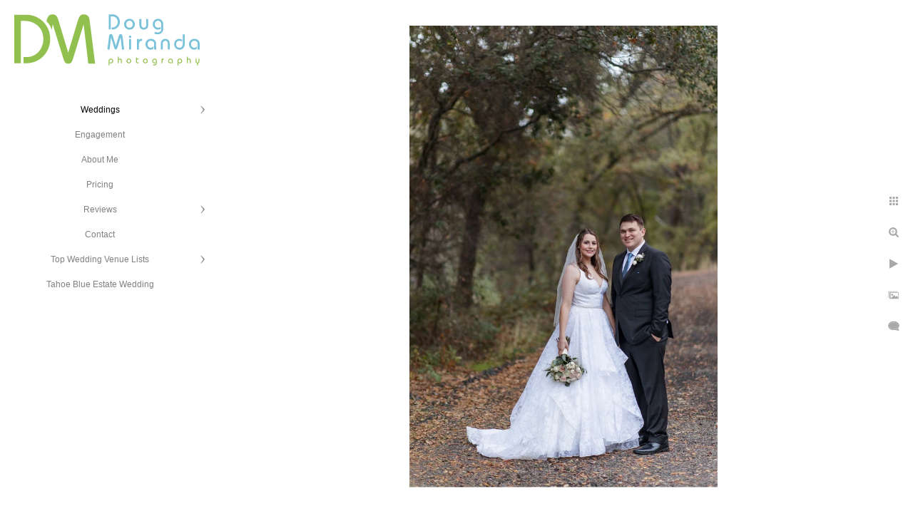

--- FILE ---
content_type: text/html; charset=utf-8
request_url: https://www.dougmiranda.com/weddings/gold-hill-gardens-wedding-photography/gold-hill-gardens-wedding-picture
body_size: 15255
content:
<!DOCTYPE html><!-- site by Good Gallery, www.goodgallery.com --><html class="no-js GalleryPage"><head><title>Gold Hill Gardens Wedding Picture - Gold Hill Gardens Wedding Photography - Doug Miranda Photography</title><meta name=description content="Gold Hill Gardens wedding picture of a couple posing from some photos on a dirt road that's line with beautiful oak trees near the reception location."><link rel=dns-prefetch href=//cdn.goodgallery.com><link rel="shortcut icon" href=//cdn.goodgallery.com/1a900eb5-3b4a-405b-8cbc-62e68b563f1b/logo/21p5llux/yqtebfrrw2d.ico><link rel=icon href=//cdn.goodgallery.com/1a900eb5-3b4a-405b-8cbc-62e68b563f1b/logo/21p5llux/yqtebfrrw2d.svg sizes=any type=image/svg+xml><meta name=robots content=noarchive><link rel=canonical href=https://www.dougmiranda.com/weddings/gold-hill-gardens-wedding-photography/gold-hill-gardens-wedding-picture><style>.YB:before{content:attr(data-c);display:block;height:150em}</style><link rel=stylesheet media=print onload="if(media!='all')media='all'" href=//cdn.goodgallery.com/1a900eb5-3b4a-405b-8cbc-62e68b563f1b/d/Desktop-lYBMqAXxudPcthLr6t_0xQ-2-5SRnzlxlEXXcY2VdcfmXpg.css><script src=//cdn.goodgallery.com/1a900eb5-3b4a-405b-8cbc-62e68b563f1b/p/bundle-2teHGVEHG23F7yH4EM4Vng-20250629021656.js></script><script src=//cdn.goodgallery.com/1a900eb5-3b4a-405b-8cbc-62e68b563f1b/d/PageData-374y1qs8-0bde2a8b-8b2b-4956-adc2-e2be35c2cd23-5SRnzlxlEXXcY2VdcfmXpg-2.js></script><!--[if lt IE 9]><script src=/admin/Scripts/jQuery.XDomainRequest.js></script><![endif]--><meta property=og:url content=https://www.dougmiranda.com/weddings/gold-hill-gardens-wedding-photography/gold-hill-gardens-wedding-picture><meta property=og:type content=website><meta property=og:site_name content="Doug Miranda Photography"><meta property=og:image content=https://cdn.goodgallery.com/1a900eb5-3b4a-405b-8cbc-62e68b563f1b/r/1024/2p14n617/gold-hill-gardens-wedding-picture.jpg><meta property=og:title content="Gold Hill Gardens Wedding Picture - Gold Hill Gardens Wedding Photography - Doug Miranda Photography"><meta property=og:description content="Gold Hill Gardens wedding picture of a couple posing from some photos on a dirt road that's line with beautiful oak trees near the reception location."><script type=application/ld+json>{ "@context": "http://schema.org", "@type": "BreadcrumbList", "itemListElement": [ { "@type": "ListItem", "position": "1", "item": { "@id": "https://www.dougmiranda.com/", "name": "Home" } }, { "@type": "ListItem", "position": "2", "item": { "@id": "https://www.dougmiranda.com/weddings", "name": "Weddings" } }, { "@type": "ListItem", "position": "3", "item": { "@id": "https://www.dougmiranda.com/weddings/gold-hill-gardens-wedding-photography", "name": "Gold Hill Gardens" } } ] }</script><style data-id=inline>html.js,html.js body{margin:0;padding:0}.elementContainer img{width:100%}ul.GalleryUIMenu{list-style:none;margin:0;padding:0}ul.GalleryUIMenu a{text-decoration:none}ul.GalleryUIMenu li{position:relative;white-space:nowrap}.GalleryUISiteNavigation{background-color:rgba(255,255,255,1);width:300px}.GalleryUIMenuTopLevel .GalleryUIMenu{display:inline-block}ul.GalleryUIMenu li,div.GalleryUIMenuSubMenuDiv li{text-transform:none}.GalleryUIMenuTopLevel .GalleryUIMenu > li{padding:10px 15px 10px 15px;border:0 solid #FFFFFF;border-left-width:0;border-top-width:0;white-space:normal;text-align:center}.GalleryUIMenu > li{color:#808080;background-color:rgba(255,255,255,1);font-size:12px;;position:relative}.GalleryUIMenu > li > a{color:#808080}.GalleryUIMenu > li.Active > a{color:#000000}.GalleryUIMenu > li.Active{color:#000000;background-color:rgba(255,255,255,1)}span.SubMenuArrow,span.SubMenuArrowLeft,span.SubMenuArrowRight,span.SubMenuArrowUp,span.SubMenuArrowDown{display:block;position:absolute;top:50%;right:10px;margin-top:-6px;height:12px;width:12px;background-color:transparent}span.SubMenuArrowSizing{display:inline-block;width:22px;height:12px;opacity:0;margin-right:-2px}.GalleryUISiteNavigation{position:fixed;top:0;left:0}.GalleryUIMenuTopLevel .GalleryUIMenu{width:300px}.GalleryUISiteNavigation{height:100%}html{font-family:'Verdana',Tahoma,Segoe,sans-serif}.GalleryUIMenu,.GalleryUIMenu a{font-family:'Verdana',Tahoma,Segoe,sans-serif}.PageTemplateText,.CaptionContainer,.PageInformationArea,.GGTextContent{font-family:'Verdana',Tahoma,Segoe,sans-serif}h1,h2,h3,h4,h5,h6{font-family:'Verdana',Tahoma,Segoe,sans-serif;font-weight:700}.GalleryUIContainer .NameMark{font-family:'Verdana',Tahoma,Segoe,sans-serif}.GalleryMenuContent .GGMenuPageHeading{font-family:'Verdana',Tahoma,Segoe,sans-serif}.GMLabel{font-family:'Verdana',Tahoma,Segoe,sans-serif}.GMTagline{font-family:'Verdana',Tahoma,Segoe,sans-serif}div.GGForm label.SectionHeading{font-family:'Verdana',Tahoma,Segoe,sans-serif}.GGHamburgerMenuLabel{font-family:'Verdana',Tahoma,Segoe,sans-serif}h2{font-family:'Verdana',Tahoma,Segoe,sans-serif;font-weight:700}h3{font-family:'Verdana',Tahoma,Segoe,sans-serif;font-weight:700}h4{font-family:'Verdana',Tahoma,Segoe,sans-serif;font-weight:700}h5{font-family:'Verdana',Tahoma,Segoe,sans-serif;font-weight:700}h6{font-family:'Verdana',Tahoma,Segoe,sans-serif;font-weight:700}h1{line-height:1.45;text-transform:none;text-align:left;letter-spacing:0}h2{line-height:1.45;text-transform:none;text-align:left;letter-spacing:0}h3{line-height:1.45;text-transform:none;text-align:left;letter-spacing:0}h4{line-height:1.45;text-transform:none;text-align:left;letter-spacing:0}h5{line-height:1.45;text-transform:none;text-align:left;letter-spacing:0}h6{line-height:1.45;text-transform:none;text-align:left;letter-spacing:0}.PageTemplateText,.CaptionContainer,.PageInformationArea,.GGTextContent{line-height:1.45;text-transform:none;text-align:left}ul.GGBottomNavigation span{font-family:'Verdana',Tahoma,Segoe,sans-serif}.GGTextContent .GGBreadCrumbs .GGBreadCrumb,.GGTextContent .GGBreadCrumb span{font-family:'Verdana',Tahoma,Segoe,sans-serif}</style><body data-page-type=gallery class=GalleryUIContainer data-page-id=0bde2a8b-8b2b-4956-adc2-e2be35c2cd23 data-tags="" data-menu-hash=5SRnzlxlEXXcY2VdcfmXpg data-settings-hash=lYBMqAXxudPcthLr6t_0xQ data-fotomotoid="" data-imglocation="//cdn.goodgallery.com/1a900eb5-3b4a-405b-8cbc-62e68b563f1b/" data-cdn=//cdn.goodgallery.com/1a900eb5-3b4a-405b-8cbc-62e68b563f1b data-stoken=374y1qs8 data-settingstemplateid=""><div class=GalleryUIContentParent data-pretagged=true><div class=GalleryUIContentContainer data-pretagged=true><div class=GalleryUIContent data-pretagged=true><div class=CanvasContainer data-id=5mgeblbagzs data-pretagged=true style=overflow:hidden><div class=imgContainer style=position:absolute><div class=dummy style=padding-top:150%></div><div class=elementContainer style=position:absolute;top:0;bottom:0;left:0;right:0;overflow:hidden><picture><source type=image/webp sizes=56vw srcset="//cdn.goodgallery.com/1a900eb5-3b4a-405b-8cbc-62e68b563f1b/r/0300/2p14n617/gold-hill-gardens-wedding-picture.webp 200w, //cdn.goodgallery.com/1a900eb5-3b4a-405b-8cbc-62e68b563f1b/r/0300/2p14n617/gold-hill-gardens-wedding-picture.webp 300w, //cdn.goodgallery.com/1a900eb5-3b4a-405b-8cbc-62e68b563f1b/r/0640/2p14n617/gold-hill-gardens-wedding-picture.webp 480w, //cdn.goodgallery.com/1a900eb5-3b4a-405b-8cbc-62e68b563f1b/r/0800/2p14n617/gold-hill-gardens-wedding-picture.webp 640w, //cdn.goodgallery.com/1a900eb5-3b4a-405b-8cbc-62e68b563f1b/r/1024/2p14n617/gold-hill-gardens-wedding-picture.webp 800w, //cdn.goodgallery.com/1a900eb5-3b4a-405b-8cbc-62e68b563f1b/r/1280/2p14n617/gold-hill-gardens-wedding-picture.webp 1024w, //cdn.goodgallery.com/1a900eb5-3b4a-405b-8cbc-62e68b563f1b/r/1920/2p14n617/gold-hill-gardens-wedding-picture.webp 1280w, //cdn.goodgallery.com/1a900eb5-3b4a-405b-8cbc-62e68b563f1b/r/1920/2p14n617/gold-hill-gardens-wedding-picture.webp 1600w, //cdn.goodgallery.com/1a900eb5-3b4a-405b-8cbc-62e68b563f1b/r/2560/2p14n617/gold-hill-gardens-wedding-picture.webp 1920w"><source type=image/jpeg sizes=56vw srcset="//cdn.goodgallery.com/1a900eb5-3b4a-405b-8cbc-62e68b563f1b/r/0300/2p14n617/gold-hill-gardens-wedding-picture.jpg 200w, //cdn.goodgallery.com/1a900eb5-3b4a-405b-8cbc-62e68b563f1b/r/0300/2p14n617/gold-hill-gardens-wedding-picture.jpg 300w, //cdn.goodgallery.com/1a900eb5-3b4a-405b-8cbc-62e68b563f1b/r/0640/2p14n617/gold-hill-gardens-wedding-picture.jpg 480w, //cdn.goodgallery.com/1a900eb5-3b4a-405b-8cbc-62e68b563f1b/r/0800/2p14n617/gold-hill-gardens-wedding-picture.jpg 640w, //cdn.goodgallery.com/1a900eb5-3b4a-405b-8cbc-62e68b563f1b/r/1024/2p14n617/gold-hill-gardens-wedding-picture.jpg 800w, //cdn.goodgallery.com/1a900eb5-3b4a-405b-8cbc-62e68b563f1b/r/1280/2p14n617/gold-hill-gardens-wedding-picture.jpg 1024w, //cdn.goodgallery.com/1a900eb5-3b4a-405b-8cbc-62e68b563f1b/r/1920/2p14n617/gold-hill-gardens-wedding-picture.jpg 1280w, //cdn.goodgallery.com/1a900eb5-3b4a-405b-8cbc-62e68b563f1b/r/1920/2p14n617/gold-hill-gardens-wedding-picture.jpg 1600w, //cdn.goodgallery.com/1a900eb5-3b4a-405b-8cbc-62e68b563f1b/r/2560/2p14n617/gold-hill-gardens-wedding-picture.jpg 1920w"><img src=//cdn.goodgallery.com/1a900eb5-3b4a-405b-8cbc-62e68b563f1b/r/1280/2p14n617/gold-hill-gardens-wedding-picture.jpg draggable=false alt="Gold Hill Gardens Wedding Picture" title="Gold Hill Gardens Wedding Picture" srcset="//cdn.goodgallery.com/1a900eb5-3b4a-405b-8cbc-62e68b563f1b/r/1280/2p14n617/gold-hill-gardens-wedding-picture.jpg, //cdn.goodgallery.com/1a900eb5-3b4a-405b-8cbc-62e68b563f1b/r/3200/2p14n617/gold-hill-gardens-wedding-picture.jpg 2x" loading=lazy></picture></div></div></div></div></div><div class=prev></div><div class=next></div><span class="prev SingleImageHidden"></span><span class="next SingleImageHidden"></span><div class=GalleryUIThumbnailPanelContainerParent></div></div><div class=GalleryUISiteNavigation><a href="/" class=NavigationLogoTarget><img src="[data-uri]" alt="Doug Miranda Photography" title="Doug Miranda Photography" border=0 style="padding:20px 20px 40px 20px" height=72 width=260></a><div class=GalleryUIMenuTopLevel data-predefined=true><div class=GalleryUIMenuContainer data-predefined=true><ul class=GalleryUIMenu data-predefined=true><li data-pid=9ab672ee-a12d-4236-9a63-17864813418b><a href=/weddings>Weddings</a><span class=SubMenuArrow> </span><span class=SubMenuArrowSizing> </span><li data-pid=3e98b7e4-361a-460b-a407-68173f613183><a href=/sacramento-engagement-photographer>Engagement</a><span class=SubMenuArrowSizing> </span><li data-pid=60efead5-0a80-4160-97d1-e3c5b741692b><a href=/about-me>About Me</a><span class=SubMenuArrowSizing> </span><li data-pid=c597e221-e48d-4b56-92cb-5a4191611405><a href=/lake-tahoe-wedding-photography-prices>Pricing</a><span class=SubMenuArrowSizing> </span><li data-pid=69c6d0c9-0a40-412e-a14c-f7572834e32e><a href="/Sacramento wedding photography reviews">Reviews</a><span class=SubMenuArrow> </span><span class=SubMenuArrowSizing> </span><li data-pid=fabe237d-ffe2-42b7-9920-c62cb366598d><a href=/contact>Contact</a><span class=SubMenuArrowSizing> </span><li data-pid=7cd74a41-fcb0-4544-b59b-1c9daeebe2da><a href=/top>Top Wedding Venue Lists</a><span class=SubMenuArrow> </span><span class=SubMenuArrowSizing> </span><li data-pid=5c798bc1-38f3-4636-9bdb-ac14962495a2><a href=/tahoe-blue-estate-wedding-photographers>Tahoe Blue Estate Wedding</a><span class=SubMenuArrowSizing> </span></ul></div></div></div><div class=GalleryUIMenuSubLevel style=opacity:0;display:none;z-index:10101 data-pid=9ab672ee-a12d-4236-9a63-17864813418b><div class=GalleryUIMenuContainer><ul class=GalleryUIMenu><li data-pid=3999b3f3-f9c0-4cce-b530-f96b31e922bd><a href=/weddings/grand-island-mansion-wedding-photographer>Grand Island Mansion Wedding</a><li data-pid=05145a69-e49a-4d6f-b4c6-78d45c6927af><a href=/weddings/valhalla-tahoe-wedding-photographer>Valhalla Tahoe Wedding</a><li data-pid=95c234d9-e9f3-43fe-876f-e49a3bf58a9f><a href=/weddings/berkeley-city-club-wedding-photography>Berkeley City Club</a><li data-pid=d4db6006-b947-403a-aa85-2aa9c938ea56><a href=/weddings/scribner-bend-vineyards-wedding-photography>Scribner Bend Vineyards</a><li data-pid=dd35b4f3-cfa9-455e-b1fd-94feb31e05ac><a href=/weddings/villa-chanticleer-wedding-photography>Villa Chanticleer</a><li data-pid=cb4b0c49-8f5e-479e-b156-1b6647863c60><a href=/weddings/citizen-hotel-wedding-photographer>Citizen Hotel Wedding</a><li data-pid=05404ab3-1b87-4704-ac9c-ea9223c66d8f><a href=/weddings/maples-woodland-wedding-photography>The Maples</a><li data-pid=606e8b25-64ea-4fe0-b5ee-908d365f1948><a href=/weddings/firehouse-restaurant-wedding-photographer>Firehouse Restaurant Wedding </a><li data-pid=d7531f42-f5d0-4295-bbd1-38b1f3843452><a href=/weddings/vizcaya-sacramento-wedding-photographer>Vizcaya Sacramento Wedding</a><li data-pid=2aeb0bbd-65d5-4894-ba9f-ba8323a0b1ab><a href=/weddings/wolf-heights-estate-winery-wedding-photography>Wolfe Heights Winery </a><li data-pid=91f8c322-a38d-438b-adfe-b6b66af20af2><a href=/weddings/everline-resort-spa-wedding>Everline Resort & Spa Wedding</a><li data-pid=4cf77b1c-40a4-42b0-ad44-ba666740128b><a href=/weddings/winchester-estate-wedding-photography>Winchester Estate </a><li data-pid=de7ca8f0-8d58-49e1-b045-3c2b45e14065><a href=/weddings/cline-family-cellars-wedding-photographer>Cline Family Cellars Wedding</a><li data-pid=e1d0f3cb-9988-4908-b922-32ba3e833354><a href=/weddings/old-st-marys-chapel-wedding-photography>Old St. Mary’s Chapel</a><li data-pid=a7cd3a16-beca-4b24-adaa-fd855e4b432b><a href=/weddings/west-shore-cafe-wedding-photographer>West Shore Cafe Wedding</a><li data-pid=d184e00e-e8bf-47e5-a748-340ba8e8cf1e><a href=/weddings/catta-verdera-country-club-wedding-photographer>Catta Verdera Country Club </a><li data-pid=7d7bfe91-cc43-4249-b5d0-613b5ffe7b1a><a href=/weddings/the-hideout-kirkwood-wedding-photography>The Hideout Kirkwood </a><li data-pid=25ae911d-fd57-4542-b3df-c21bd877c830><a href=/weddings/hyatt-regency-lake-tahoe-wedding-photographer>Hyatt Lake Tahoe Wedding</a><li data-pid=49244548-e122-4eef-a602-22c9e44b1c39><a href=/weddings/sacramento-county-clerk-office-wedding>Sacramento County Clerk Wedding</a><li data-pid=a0100673-3ce5-4982-984c-d9d46e3ad6e5><a href=/weddings/sequoia-mansion-wedding-photography>Sequoia Mansion</a><li data-pid=91a5e4ac-7cd1-4b25-ad68-fd20e91152f8><a href=/weddings/black-oak-mountain-vineyards-wedding-photographer>Black Oak Mountain Vineyards</a><li data-pid=cc3478c0-a537-4738-a1ac-6da4949918de><a href=/weddings/sterling-hotel-wedding-photographer>Sterling Hotel</a><li data-pid=d16313c3-c944-4255-aced-fadb36d54930><a href=/weddings/pavilion-haggin-oaks-wedding-photographer>The Pavilion at Haggin Oaks </a><li data-pid=7ee4b6f6-0c58-4efb-933e-0507f47bf9f5><a href=/weddings/palisades-tahoe-wedding-photographer>Palisades Tahoe Wedding </a><li data-pid=769037e8-4b96-40bf-a181-59c8c1e7467c><a href=/weddings/twenty-mile-house-wedding-photography>Twenty Mile House Wedding </a><li data-pid=e490c668-bb56-4e66-8321-9a374adefb28><a href=/weddings/durst-winery-wedding-photographer>Durst Winery Wedding </a><li data-pid=d15bf638-978d-41f7-a73b-5377d0c61559><a href=/weddings/taber-ranch-wedding-photographer>Taber Ranch Wedding</a><li data-pid=94dbd3f7-6261-4ee0-afab-063eaa284640><a href=/weddings/chateau-incline-village-wedding-photographer>The Chateau at Incline Village</a><li data-pid=d6d5f65a-bf6c-48f4-9656-b558cc1c369b><a href=/weddings/suisun-valley-inn-wedding-photography>Suisun Valley Inn Wedding</a><li data-pid=6f4861f2-6238-4c2a-9e3f-054bdaa633b5><a href=/weddings/riva-grill-wedding-photography>Riva Grill Wedding</a><li data-pid=0bde2a8b-8b2b-4956-adc2-e2be35c2cd23><a href=/weddings/gold-hill-gardens-wedding-photography>Gold Hill Gardens</a><li data-pid=08ca58ac-cdc4-4b5a-9dc8-e30f796d91a9><a href=/weddings/morgan-creek-golf-club-wedding-photographer>Morgan Creek Golf Club Wedding</a><li data-pid=293c3171-96a6-4783-a63d-b2244f8b218d><a href=/weddings/lodge-tahoe-donner-wedding-photographer>The Lodge at Tahoe Donner </a><li data-pid=80bec888-1000-4056-a7fb-4c4b5ec807e3><a href=/weddings/spring-creek-golf-country-club-wedding>Spring Creek Golf Club Wedding</a><li data-pid=931d5bd6-cdd4-40a5-82da-5650eef77603><a href=/weddings/century-modesto-wedding-photography>The Century Modesto Wedding</a><li data-pid=b357726c-0782-4af6-9c89-4c81456bb197><a href=/weddings/round-hill-pines-beach-resort-wedding-photographer>Round Hill Pines Beach Resort</a><li data-pid=320b5915-d728-4a01-955d-3bf88d0610dd><a href=/weddings/wine-roses-wedding-photographer>Wine and Roses Wedding </a><li data-pid=2857116a-786e-4130-b4c1-5dcdaa190c46><a href=/weddings/edgewood-tahoe-wedding-photographer>Edgewood Tahoe Wedding</a><li data-pid=040e9672-2548-4cfa-84ba-f385f08d240f><a href=/weddings/morris-chapel-wedding-photographer>Morris Chapel</a><li data-pid=359162ab-683b-4005-93b7-0cb3d87e4dd2><a href=/weddings/gar-woods-grill-pier-wedding-photography>Gar Woods Grill & Pier Wedding</a><li data-pid=70ae2d92-6334-445e-a347-dd27b3d5b345><a href=/weddings/forest-house-lodge-wedding-photography>Forest House Lodge Wedding</a><li data-pid=1ccf5d70-4101-493f-b938-d83c4ecb2c5d><a href=/weddings/flower-farm-inn-wedding-photographer>Flower Farm Inn Wedding</a><li data-pid=3e5050f8-b850-46fe-b16f-fe3d4c1ca96c><a href=/weddings/zephyr-lodge-northstar-wedding-photography>Zephyr Lodge Northstar Wedding</a><li data-pid=494a55dd-4faa-4286-9559-046bda14c615><a href=/weddings/mountain-shadows-retreat-wedding-photographer>Mountain Shadows Retreat</a><li data-pid=43cd97c0-4f8a-4fc6-9ad4-906498d23efb><a href=/weddings/high-sierra-iris-wedding-gardens-photographer>High Sierra Iris Wedding Gardens</a><li data-pid=f777f33b-a7d5-443a-9402-09c19f31f5f3><a href=/weddings/old-sugar-mill-wedding-photographer>Old Sugar Mill Wedding</a><li data-pid=91f3a80c-8e88-46c8-8780-30a475d26724><a href=/weddings/northstar-resort-wedding-photography>Northstar Resort Weddings</a><li data-pid=6a1bc23c-4372-4816-8e2e-fbe257c0f2cb><a href=/weddings/sugar-bowl-resort-wedding-photographer>Sugar Bowl Resort Wedding</a></ul></div></div><div class=GalleryUIMenuSubLevel style=opacity:0;display:none;z-index:10101 data-pid=69c6d0c9-0a40-412e-a14c-f7572834e32e><div class=GalleryUIMenuContainer><ul class=GalleryUIMenu><li data-pid=ae7b1913-d9cd-4176-9c30-2897923756e8><a href=http://www.yelp.com/biz/doug-miranda-photography-sacramento>Yelp Reviews</a><li data-pid=45b8af9c-5b32-46b5-9fe1-730560058bd6><a href=https://www.theknot.com/marketplace/doug-miranda-photography-sacramento-ca-868641>The Knot Reviews</a><li data-pid=577e0ba4-70f0-428b-b12e-c794c38f3cbe><a href=https://www.weddingwire.com/biz/doug-miranda-photography-sacramento-lake-tahoe-napa/7ef30842320aee7f.html>Wedding Wire Reviews</a></ul></div></div><div class=GalleryUIMenuSubLevel style=opacity:0;display:none;z-index:10101 data-pid=7cd74a41-fcb0-4544-b59b-1c9daeebe2da><div class=GalleryUIMenuContainer><ul class=GalleryUIMenu><li data-pid=063ecc10-f193-450c-a2e6-ebfb17ab7ee6><a href=/top/sacramento-wedding-venues>Top Sacramento Wedding Venues</a><li data-pid=497074d4-37ad-4e1c-a598-dc64727f38cc><a href=/top/lake-tahoe-wedding-venues>Top Lake Tahoe Wedding Venues</a><li data-pid=3bad4789-ce38-4d37-bb22-211c296f0202><a href=/top/south-lake-tahoe-wedding-venues>Top South Tahoe Wedding Venues</a><li data-pid=b3e22f8b-d77e-4127-9391-59664f00acff><a href=/top/north-lake-tahoe-wedding-venues>Top North Tahoe Wedding Venues</a><li data-pid=9c8d697b-88fe-463c-a0ca-3224e83ce56e><a href=/top/lake-tahoe-beach-wedding-venues>Top Tahoe Beach Wedding Venues</a><li data-pid=da07926f-6dba-40d4-9a8f-4ca11e4f43fa><a href=/top/north-lake-tahoe-wedding-photographer>North Lake Tahoe Wedding Photographer </a><li data-pid=523d9eb9-7427-4e04-affd-93429163fb08><a href=/top/south-lake-tahoe-wedding-photographer>South Lake Tahoe Wedding Photographer</a><li data-pid=978df70a-a631-4b6f-b9a7-75164da97ad4><a href=/top/lake-tahoe-elopement-photographer>Tahoe Elopement Photographer</a></ul></div></div><div class="GGCaption YB"><div class="CaptionContainer GGTextContent"><span><div class=GGBreadCrumbs><div class=GGBreadCrumb><a href="/" title="Sacramento Wedding Photographer - Doug Miranda Photography"><span>Home</span></a> »</div><div class=GGBreadCrumb><a href=/weddings title=Weddings><span>Weddings</span></a> »</div><div class=GGBreadCrumb><span>Gold Hill Gardens</span></div></div><h1>Gold Hill Gardens Wedding Picture</h1><p>Gold Hill Gardens wedding picture of a couple posing from some photos on a dirt road that's line with beautiful oak trees near the reception location. The reception site is located just behind the inn and next the pool and pool house. All of the receptions, meals and dances will take place under the massive white event tent. I always enjoy photographing receptions in these types of elegant reception tents. This one has clear plastic window walls that can be rolled up or down depending on the weather. The nice thing is you’ll always be able to see out and great those great views of the surrounding grounds and forest. There are a couple huge hanging chandeliers inside the tent that provide ample amounts of light once the sun sets for the day. This reception area is big enough to host up to 150 guest for dinner and dancing.<p><ggimage contenteditable=false class=ivxd0ioyil4x style=width:100%><ggdummy style=padding-top:66.6667%></ggdummy><ggimg><picture><source type=image/webp sizes="(min-width: 860px) 860px, 100vw" srcset="//cdn.goodgallery.com/1a900eb5-3b4a-405b-8cbc-62e68b563f1b/r/0200/2p14n5yb/gold-hill-gardens-wedding-photos.webp 200w, //cdn.goodgallery.com/1a900eb5-3b4a-405b-8cbc-62e68b563f1b/r/0300/2p14n5yb/gold-hill-gardens-wedding-photos.webp 300w, //cdn.goodgallery.com/1a900eb5-3b4a-405b-8cbc-62e68b563f1b/r/0480/2p14n5yb/gold-hill-gardens-wedding-photos.webp 480w, //cdn.goodgallery.com/1a900eb5-3b4a-405b-8cbc-62e68b563f1b/r/0640/2p14n5yb/gold-hill-gardens-wedding-photos.webp 640w, //cdn.goodgallery.com/1a900eb5-3b4a-405b-8cbc-62e68b563f1b/r/0800/2p14n5yb/gold-hill-gardens-wedding-photos.webp 800w, //cdn.goodgallery.com/1a900eb5-3b4a-405b-8cbc-62e68b563f1b/r/1024/2p14n5yb/gold-hill-gardens-wedding-photos.webp 1024w, //cdn.goodgallery.com/1a900eb5-3b4a-405b-8cbc-62e68b563f1b/r/1280/2p14n5yb/gold-hill-gardens-wedding-photos.webp 1280w, //cdn.goodgallery.com/1a900eb5-3b4a-405b-8cbc-62e68b563f1b/r/1600/2p14n5yb/gold-hill-gardens-wedding-photos.webp 1600w, //cdn.goodgallery.com/1a900eb5-3b4a-405b-8cbc-62e68b563f1b/r/1920/2p14n5yb/gold-hill-gardens-wedding-photos.webp 1920w, //cdn.goodgallery.com/1a900eb5-3b4a-405b-8cbc-62e68b563f1b/r/2560/2p14n5yb/gold-hill-gardens-wedding-photos.webp 2560w, //cdn.goodgallery.com/1a900eb5-3b4a-405b-8cbc-62e68b563f1b/r/3200/2p14n5yb/gold-hill-gardens-wedding-photos.webp 3200w"><source type=image/jpeg sizes="(min-width: 860px) 860px, 100vw" srcset="//cdn.goodgallery.com/1a900eb5-3b4a-405b-8cbc-62e68b563f1b/r/0200/2p14n5yb/gold-hill-gardens-wedding-photos.jpg 200w, //cdn.goodgallery.com/1a900eb5-3b4a-405b-8cbc-62e68b563f1b/r/0300/2p14n5yb/gold-hill-gardens-wedding-photos.jpg 300w, //cdn.goodgallery.com/1a900eb5-3b4a-405b-8cbc-62e68b563f1b/r/0480/2p14n5yb/gold-hill-gardens-wedding-photos.jpg 480w, //cdn.goodgallery.com/1a900eb5-3b4a-405b-8cbc-62e68b563f1b/r/0640/2p14n5yb/gold-hill-gardens-wedding-photos.jpg 640w, //cdn.goodgallery.com/1a900eb5-3b4a-405b-8cbc-62e68b563f1b/r/0800/2p14n5yb/gold-hill-gardens-wedding-photos.jpg 800w, //cdn.goodgallery.com/1a900eb5-3b4a-405b-8cbc-62e68b563f1b/r/1024/2p14n5yb/gold-hill-gardens-wedding-photos.jpg 1024w, //cdn.goodgallery.com/1a900eb5-3b4a-405b-8cbc-62e68b563f1b/r/1280/2p14n5yb/gold-hill-gardens-wedding-photos.jpg 1280w, //cdn.goodgallery.com/1a900eb5-3b4a-405b-8cbc-62e68b563f1b/r/1600/2p14n5yb/gold-hill-gardens-wedding-photos.jpg 1600w, //cdn.goodgallery.com/1a900eb5-3b4a-405b-8cbc-62e68b563f1b/r/1920/2p14n5yb/gold-hill-gardens-wedding-photos.jpg 1920w, //cdn.goodgallery.com/1a900eb5-3b4a-405b-8cbc-62e68b563f1b/r/2560/2p14n5yb/gold-hill-gardens-wedding-photos.jpg 2560w, //cdn.goodgallery.com/1a900eb5-3b4a-405b-8cbc-62e68b563f1b/r/3200/2p14n5yb/gold-hill-gardens-wedding-photos.jpg 3200w"><img src=//cdn.goodgallery.com/1a900eb5-3b4a-405b-8cbc-62e68b563f1b/r/0800/2p14n5yb/gold-hill-gardens-wedding-photos.jpg draggable=false alt="Gold Hill Gardens Wedding Photos " title="Gold Hill Gardens Wedding Photos " srcset="//cdn.goodgallery.com/1a900eb5-3b4a-405b-8cbc-62e68b563f1b/r/1024/2p14n5yb/gold-hill-gardens-wedding-photos.jpg, //cdn.goodgallery.com/1a900eb5-3b4a-405b-8cbc-62e68b563f1b/r/2560/2p14n5yb/gold-hill-gardens-wedding-photos.jpg 2x" loading=lazy></picture></ggimg></ggimage><p>Location: <a href="http://maps.google.com/maps?q=2325 Gold Hill Rd, Newcastle, CA 95658." target=blank rel="noopener noreferrer">2325 Gold Hill Rd, Newcastle, CA 95658.</a>.</p><em><i>Keywords: <a href=/keyword/gold-hill-gardens-wedding class=RelatedTagged data-keyword=gold-hill-gardens-wedding rel=nofollow>Gold Hill Gardens Wedding</a> (17)</i></em>.<ul class=GGBottomNavigation><li><a href=/weddings/grand-island-mansion-wedding-photographer title="Grand Island Mansion Wedding Photographer"><span>Grand&nbsp;Island&nbsp;Mansion&nbsp;Wedding</span></a><li><a href=/weddings/valhalla-tahoe-wedding-photographer title="Valhalla Tahoe Wedding Photographer"><span>Valhalla&nbsp;Tahoe&nbsp;Wedding</span></a><li><a href=/weddings/berkeley-city-club-wedding-photography title="Berkeley City Club Wedding Photography"><span>Berkeley&nbsp;City&nbsp;Club</span></a><li><a href=/weddings/scribner-bend-vineyards-wedding-photography title="Scribner Bend Vineyards Wedding Photography"><span>Scribner&nbsp;Bend&nbsp;Vineyards</span></a><li><a href=/weddings/villa-chanticleer-wedding-photography title="Villa Chanticleer Wedding Photography"><span>Villa&nbsp;Chanticleer</span></a><li><a href=/weddings/citizen-hotel-wedding-photographer title="Citizen Hotel Wedding Photographer"><span>Citizen&nbsp;Hotel&nbsp;Wedding</span></a><li><a href=/weddings/maples-woodland-wedding-photography title="The Maples Woodland Wedding Photography"><span>The&nbsp;Maples</span></a><li><a href=/weddings/firehouse-restaurant-wedding-photographer title="Firehouse Restaurant Wedding Photographer"><span>Firehouse&nbsp;Restaurant&nbsp;Wedding&nbsp;</span></a><li><a href=/weddings/vizcaya-sacramento-wedding-photographer title="Vizcaya Sacramento Wedding Photographer"><span>Vizcaya&nbsp;Sacramento&nbsp;Wedding</span></a><li><a href=/weddings/wolf-heights-estate-winery-wedding-photography title="Wolfe Heights Estate Winery Wedding Photography"><span>Wolfe&nbsp;Heights&nbsp;Winery&nbsp;</span></a><li><a href=/weddings/everline-resort-spa-wedding title="Everline Resort &amp; Spa Wedding"><span>Everline&nbsp;Resort&nbsp;&&nbsp;Spa&nbsp;Wedding</span></a><li><a href=/weddings/winchester-estate-wedding-photography title="Winchester Estate Wedding Photography"><span>Winchester&nbsp;Estate&nbsp;</span></a><li><a href=/weddings/cline-family-cellars-wedding-photographer title="Cline Family Cellars Wedding Photographer"><span>Cline&nbsp;Family&nbsp;Cellars&nbsp;Wedding</span></a><li><a href=/weddings/old-st-marys-chapel-wedding-photography title="Old St. Mary’s Chapel Rocklin Wedding Photography"><span>Old&nbsp;St.&nbsp;Mary’s&nbsp;Chapel</span></a><li><a href=/weddings/west-shore-cafe-wedding-photographer title="West Shore Cafe Wedding Photographer"><span>West&nbsp;Shore&nbsp;Cafe&nbsp;Wedding</span></a><li><a href=/weddings/catta-verdera-country-club-wedding-photographer title="Catta Verdera Country Club Wedding Photographer"><span>Catta&nbsp;Verdera&nbsp;Country&nbsp;Club&nbsp;&nbsp;</span></a><li><a href=/weddings/the-hideout-kirkwood-wedding-photography title="The Hideout at Kirkwood Wedding Photography"><span>The&nbsp;Hideout&nbsp;Kirkwood&nbsp;</span></a><li><a href=/weddings/hyatt-regency-lake-tahoe-wedding-photographer title="Hyatt Regency Lake Tahoe Wedding Photographer"><span>Hyatt&nbsp;Lake&nbsp;Tahoe&nbsp;Wedding</span></a><li><a href=/weddings/sacramento-county-clerk-office-wedding title="Sacramento County Clerk Recorder Office Wedding"><span>Sacramento&nbsp;County&nbsp;Clerk&nbsp;Wedding</span></a><li><a href=/weddings/sequoia-mansion-wedding-photography title="Sequoia Mansion Wedding Photography"><span>Sequoia&nbsp;Mansion</span></a><li><a href=/weddings/black-oak-mountain-vineyards-wedding-photographer title="Black Oak Mountain Vineyards Wedding Photographer"><span>Black&nbsp;Oak&nbsp;Mountain&nbsp;Vineyards</span></a><li><a href=/weddings/sterling-hotel-wedding-photographer title="Sterling Hotel Wedding Photographer"><span>Sterling&nbsp;Hotel</span></a><li><a href=/weddings/pavilion-haggin-oaks-wedding-photographer title="The Pavilion at Haggin Oaks Wedding Photographer"><span>The&nbsp;Pavilion&nbsp;at&nbsp;Haggin&nbsp;Oaks&nbsp;</span></a><li><a href=/weddings/palisades-tahoe-wedding-photographer title="Palisades Tahoe Wedding Photographer"><span>Palisades&nbsp;Tahoe&nbsp;Wedding&nbsp;</span></a><li><a href=/weddings/twenty-mile-house-wedding-photography title="Twenty Mile House Wedding Photography"><span>Twenty&nbsp;Mile&nbsp;House&nbsp;Wedding&nbsp;</span></a><li><a href=/weddings/durst-winery-wedding-photographer title="Durst Winery Wedding Photographer"><span>Durst&nbsp;Winery&nbsp;Wedding&nbsp;</span></a><li><a href=/weddings/taber-ranch-wedding-photographer title="Taber Ranch Wedding Photographer"><span>Taber&nbsp;Ranch&nbsp;Wedding</span></a><li><a href=/weddings/chateau-incline-village-wedding-photographer title="The Chateau at Incline Village Wedding Photographer"><span>The&nbsp;Chateau&nbsp;at&nbsp;Incline&nbsp;Village</span></a><li><a href=/weddings/suisun-valley-inn-wedding-photography title="Suisun Valley Inn Wedding Photography"><span>Suisun&nbsp;Valley&nbsp;Inn&nbsp;Wedding</span></a><li><a href=/weddings/riva-grill-wedding-photography title="Riva Grill Wedding Photography"><span>Riva&nbsp;Grill&nbsp;Wedding</span></a><li><span>Gold&nbsp;Hill&nbsp;Gardens</span><li><a href=/weddings/morgan-creek-golf-club-wedding-photographer title="Morgan Creek Golf Club Wedding Photographer"><span>Morgan&nbsp;Creek&nbsp;Golf&nbsp;Club&nbsp;Wedding</span></a><li><a href=/weddings/lodge-tahoe-donner-wedding-photographer title="The Lodge at Tahoe Donner Wedding Photographer"><span>The&nbsp;Lodge&nbsp;at&nbsp;Tahoe&nbsp;Donner&nbsp;</span></a><li><a href=/weddings/spring-creek-golf-country-club-wedding title="Spring Creek Golf &amp; Country Club Wedding Photographer "><span>Spring&nbsp;Creek&nbsp;Golf&nbsp;Club&nbsp;Wedding</span></a><li><a href=/weddings/century-modesto-wedding-photography title="The Century Modesto Wedding Photography"><span>The&nbsp;Century&nbsp;Modesto&nbsp;Wedding</span></a><li><a href=/weddings/round-hill-pines-beach-resort-wedding-photographer title="Round Hill Pines Beach Resort Wedding Photographer"><span>Round&nbsp;Hill&nbsp;Pines&nbsp;Beach&nbsp;Resort</span></a><li><a href=/weddings/wine-roses-wedding-photographer title="Wine and Roses Wedding Photographer"><span>Wine&nbsp;and&nbsp;Roses&nbsp;Wedding&nbsp;</span></a><li><a href=/weddings/edgewood-tahoe-wedding-photographer title="Edgewood Tahoe Wedding Photographer"><span>Edgewood&nbsp;Tahoe&nbsp;Wedding</span></a><li><a href=/weddings/morris-chapel-wedding-photographer title="Morris Chapel Wedding Photographer"><span>Morris&nbsp;Chapel</span></a><li><a href=/weddings/gar-woods-grill-pier-wedding-photography title="Gar Woods Grill and Pier Wedding Photography"><span>Gar&nbsp;Woods&nbsp;Grill&nbsp;&&nbsp;Pier&nbsp;Wedding</span></a><li><a href=/weddings/forest-house-lodge-wedding-photography title="Forest House Lodge Wedding Photography"><span>Forest&nbsp;House&nbsp;Lodge&nbsp;Wedding</span></a><li><a href=/weddings/flower-farm-inn-wedding-photographer title="Flower Farm Inn Wedding Photographer"><span>Flower&nbsp;Farm&nbsp;Inn&nbsp;Wedding</span></a><li><a href=/weddings/zephyr-lodge-northstar-wedding-photography title="Zephyr Lodge Northstar Wedding Photography"><span>Zephyr&nbsp;Lodge&nbsp;Northstar&nbsp;Wedding</span></a><li><a href=/weddings/mountain-shadows-retreat-wedding-photographer title="Mountain Shadows Retreat Wedding Photographer"><span>Mountain&nbsp;Shadows&nbsp;Retreat</span></a><li><a href=/weddings/high-sierra-iris-wedding-gardens-photographer title="High Sierra Iris Wedding Gardens Photographer"><span>High&nbsp;Sierra&nbsp;Iris&nbsp;Wedding&nbsp;Gardens</span></a><li><a href=/weddings/old-sugar-mill-wedding-photographer title="Old Sugar Mill Wedding Photographer"><span>Old&nbsp;Sugar&nbsp;Mill&nbsp;Wedding</span></a><li><a href=/weddings/northstar-resort-wedding-photography title="Northstar Resort Wedding Photography"><span>Northstar&nbsp;Resort&nbsp;Weddings</span></a><li><a href=/weddings/sugar-bowl-resort-wedding-photographer title="Sugar Bowl Resort Wedding Photographer"><span>Sugar&nbsp;Bowl&nbsp;Resort&nbsp;Wedding</span></a></ul></span></div></div>

--- FILE ---
content_type: text/html; charset=utf-8
request_url: https://www.dougmiranda.com/weddings/gold-hill-gardens-wedding-photography?IsAjax=1
body_size: 13328
content:
<!DOCTYPE html><!-- site by Good Gallery, www.goodgallery.com -->
<html class="no-js GalleryPage ">
<head>
<title>Gold Hill Gardens Wedding - Gold Hill Gardens Wedding Photography - Doug Miranda Photography</title>
<meta name="description" content="Gold Hill Gardens wedding photos of a bride and groom getting married under the oak tree at the creek side ceremony location at this Newcastle venue" />
<link rel="dns-prefetch" href="//cdn.goodgallery.com" />
<link rel="shortcut icon" href="//cdn.goodgallery.com/1a900eb5-3b4a-405b-8cbc-62e68b563f1b/logo/21p5llux/yqtebfrrw2d.ico" />
<link rel="icon" href="//cdn.goodgallery.com/1a900eb5-3b4a-405b-8cbc-62e68b563f1b/logo/21p5llux/yqtebfrrw2d.svg" sizes="any" type="image/svg+xml" />

 <meta name="robots" content="noarchive" /> 	 <link rel="canonical" href="https://www.dougmiranda.com/gold-hill-gardens-wedding" />
 <style type="text/css">.YB:before{content: attr(data-c);display: block;height: 150em;}</style><link rel="stylesheet" type="text/css" media="print" onload="if(media!='all')media='all'" href="//cdn.goodgallery.com/1a900eb5-3b4a-405b-8cbc-62e68b563f1b/d/Desktop-lYBMqAXxudPcthLr6t_0xQ-2-5SRnzlxlEXXcY2VdcfmXpg.css" />
<script type="text/javascript" src="//cdn.goodgallery.com/1a900eb5-3b4a-405b-8cbc-62e68b563f1b/p/bundle-2teHGVEHG23F7yH4EM4Vng-20250629021656.js"></script>
<script type="text/javascript" src="//cdn.goodgallery.com/1a900eb5-3b4a-405b-8cbc-62e68b563f1b/d/PageData-374y1qs8-0bde2a8b-8b2b-4956-adc2-e2be35c2cd23-5SRnzlxlEXXcY2VdcfmXpg-2.js"></script>
<!--[if lt IE 9]><script type="text/javascript" src="/admin/Scripts/jQuery.XDomainRequest.js"></script><![endif]-->

<meta property="og:url" content="https://www.dougmiranda.com/gold-hill-gardens-wedding" />
<meta property="og:type" content="website" />
<meta property="og:site_name" content="Doug Miranda Photography" />

<script type="application/ld+json">{ "@context": "http://schema.org", "@type": "BreadcrumbList", "itemListElement": [ { "@type": "ListItem", "position": "1", "item": { "@id": "https://www.dougmiranda.com/", "name": "Home" } }, { "@type": "ListItem", "position": "2", "item": { "@id": "https://www.dougmiranda.com/weddings", "name": "Weddings" } }, { "@type": "ListItem", "position": "3", "item": { "@id": "https://www.dougmiranda.com/weddings/gold-hill-gardens-wedding-photography", "name": "Gold Hill Gardens" } } ] }</script>

<style type="text/css" data-id="inline">
html.js, html.js body {margin:0;padding:0;}
div.ThumbnailPanelThumbnailContainer div.Placeholder, div.ThumbnailPanelThumbnailContainer .CVThumb {position: absolute;left: 0px;top: 0px;height: 100%;width: 100%;border: 0px} div.ThumbnailPanelThumbnailContainer .CVThumb {text-align: center} div.ThumbnailPanelThumbnailContainer .CVThumb img {max-width: 100%;width: 100%;border: 0px} span.ThumbnailPanelEntityLoaded div.Placeholder {display: none;}
html.no-js .CVThumb img {opacity:0} div.ThumbnailPanelThumbnailContainer {overflow:hidden;position:absolute;top:0px;left:0px} .YB:before{content: attr(data-c);display: block;height: 150em;width:100%;background-color:#FFFFFF;position:fixed;z-index:9999;}
.GalleryUIThumbnailPanelContainerParent {background-color:#FFFFFF}
ul.GalleryUIMenu {list-style: none;margin: 0;padding: 0} ul.GalleryUIMenu a {text-decoration: none} ul.GalleryUIMenu li {position: relative; white-space: nowrap}
.GalleryUISiteNavigation {background-color: rgba(255, 255, 255, 1);width:300px}
.GalleryUIMenuTopLevel .GalleryUIMenu {display: inline-block} ul.GalleryUIMenu li, div.GalleryUIMenuSubMenuDiv li {text-transform:none}
.GalleryUIMenuTopLevel .GalleryUIMenu > li {padding: 10px 15px 10px 15px;border:0px solid #FFFFFF;border-left-width:0px;border-top-width:0px;white-space:normal;text-align:center}
.GalleryUIMenu > li {color:#808080;background-color:rgba(255, 255, 255, 1);font-size:12px;;position:relative}
.GalleryUIMenu > li > a {color:#808080} .GalleryUIMenu > li.Active > a {color:#000000}
.GalleryUIMenu > li.Active {color:#000000;background-color:rgba(255, 255, 255, 1)}
span.SubMenuArrow,span.SubMenuArrowLeft,span.SubMenuArrowRight,span.SubMenuArrowUp,span.SubMenuArrowDown {display:block;position:absolute;top:50%;right:10px;margin-top:-6px;height:12px;width:12px;background-color:transparent;} span.SubMenuArrowSizing {display:inline-block;width:22px;height:12px;opacity:0;margin-right:-2px;}

 .GalleryUISiteNavigation {position:fixed;top:0;left:0}
.GalleryUIMenuTopLevel .GalleryUIMenu {width:300px} .GalleryUISiteNavigation {height:100%}


html { font-family: 'Verdana', Tahoma, Segoe, sans-serif; }
.GalleryUIMenu, .GalleryUIMenu a { font-family: 'Verdana', Tahoma, Segoe, sans-serif; }
.PageTemplateText,.CaptionContainer,.PageInformationArea,.GGTextContent { font-family: 'Verdana', Tahoma, Segoe, sans-serif; }
h1, h2, h3, h4, h5, h6 { font-family: 'Verdana', Tahoma, Segoe, sans-serif;font-weight:700; }
.GalleryUIContainer .NameMark { font-family: 'Verdana', Tahoma, Segoe, sans-serif; }
.GalleryMenuContent .GGMenuPageHeading { font-family: 'Verdana', Tahoma, Segoe, sans-serif; }
.GMLabel { font-family: 'Verdana', Tahoma, Segoe, sans-serif; }
.GMTagline { font-family: 'Verdana', Tahoma, Segoe, sans-serif; }
div.GGForm label.SectionHeading { font-family: 'Verdana', Tahoma, Segoe, sans-serif; }
.GGHamburgerMenuLabel { font-family: 'Verdana', Tahoma, Segoe, sans-serif; }
h2 { font-family: 'Verdana', Tahoma, Segoe, sans-serif;font-weight:700; }
h3 { font-family: 'Verdana', Tahoma, Segoe, sans-serif;font-weight:700; }
h4 { font-family: 'Verdana', Tahoma, Segoe, sans-serif;font-weight:700; }
h5 { font-family: 'Verdana', Tahoma, Segoe, sans-serif;font-weight:700; }
h6 { font-family: 'Verdana', Tahoma, Segoe, sans-serif;font-weight:700; }
h1 { line-height: 1.45; text-transform: none; text-align: left; letter-spacing: 0px; }
h2 { line-height: 1.45; text-transform: none; text-align: left; letter-spacing: 0px;  }
h3 { line-height: 1.45; text-transform: none; text-align: left; letter-spacing: 0px; }
h4 { line-height: 1.45; text-transform: none; text-align: left; letter-spacing: 0px; }
h5 { line-height: 1.45; text-transform: none; text-align: left; letter-spacing: 0px; }
h6 { line-height: 1.45; text-transform: none; text-align: left; letter-spacing: 0px; }
.PageTemplateText,.CaptionContainer,.PageInformationArea,.GGTextContent { line-height: 1.45; text-transform: none; text-align: left; }
ul.GGBottomNavigation span { font-family: 'Verdana', Tahoma, Segoe, sans-serif; }
.GGTextContent .GGBreadCrumbs .GGBreadCrumb, .GGTextContent .GGBreadCrumb span { font-family: 'Verdana', Tahoma, Segoe, sans-serif; }




div.GalleryUIThumbnailPanelContainerParent {
    background-color: #FFFFFF;
}

div.GGThumbActualContainer div.ThumbnailPanelCaptionContainer {
    position: unset;
    left: unset;
    top: unset;
}

html.js.GalleryPage.ThumbnailPanelActive {
    overflow: visible;
}

    
    html.GalleryPage.ThumbnailPanelActive div.GalleryUISiteNavigation {
        position: fixed !important;
    }
    

html.ThumbnailPanelActive body {
    overflow: visible;
}

html.ThumbnailPanelActive div.GalleryUIContentParent {
    overflow: visible;
}

div.GalleryUIThumbnailPanelContainer div.GGThumbModernContainer > div.GGTextContent {
    position: relative;
}

div.GGThumbActualContainer div.ThumbEntityContainer div.ThumbAspectContainer {
}

div.GGThumbActualContainer div.ThumbEntityContainer div.ThumbAspectContainer {
    height: 0;
    overflow: hidden;
    position: relative;
    border-radius: 0%;
    border: 1px solid rgba(255, 255, 255, 1);
    background-color: rgba(255, 255, 255, 1);
    opacity: 1;

    -moz-transition: opacity 0.15s, background-color 0.15s, border-color 0.15s, color 0.15s;
    -webkit-transition: opacity 0.15s, background-color 0.15s, border-color 0.15s, color 0.15s;
    -o-transition: opacity: 0.15s, background-color 0.15s, border-color 0.15s, color 0.15s;
    transition: opacity 0.15s, background-color 0.15s, border-color 0.15s, color 0.15s;
}

div.GGThumbActualContainer div.ThumbAspectContainer > div,
div.GGThumbModernContainer div.ThumbAspectContainer > div {
    position: absolute;
    left: 0;
    top: 0;
    height: 100%;
    width: 100%;
}

div.GGThumbActualContainer div.ThumbAspectContainer img,
div.GGThumbModernContainer div.ThumbAspectContainer img {
    min-width: 100%;
    min-height: 100%;
}

div.GGThumbActualContainer div.ThumbAspectContainer div.icon {
    position: absolute;
    left: unset;
    top: unset;
    right: 5px;
    bottom: 5px;
    cursor: pointer;

    -webkit-border-radius: 15%;
    -moz-border-radius: 15%;
    border-radius: 15%;
    height: 34px;
    width: 34px;
    padding: 5px;
    -moz-box-sizing: border-box;
    box-sizing: border-box;
}

div.ThumbEntityContainer div.ThumbCaption {
    display: none;
    overflow: hidden;
    
    cursor: pointer;
    padding: 20px;
    font-size: 12px;
    color: rgba(128, 128, 128, 1);
    background-color: rgba(255, 255, 255, 0.75);
    border: 0px solid rgba(128, 128, 128, 0.75);
    border-top-width: 0px;

    -moz-transition: opacity 0.15s, background-color 0.15s, border-color 0.15s, color 0.15s;
    -webkit-transition: opacity 0.15s, background-color 0.15s, border-color 0.15s, color 0.15s;
    -o-transition: opacity: 0.15s, background-color 0.15s, border-color 0.15s, color 0.15s;
    transition: opacity 0.15s, background-color 0.15s, border-color 0.15s, color 0.15s;

}

div.ThumbEntityContainer.ShowCaptions div.ThumbCaption {
    display: block;
}

html.ThumbnailPanelActive .GGCaption {
    display: none;
}

    
div.GGThumbActualContainer {
    display: grid;
    grid-template-columns: repeat(5, 1fr);
    grid-column-gap: 20px;
    margin: 45px 0px 45px 0px;
}

div.GGThumbActualContainer div.ThumbEntityContainer + div {
    margin-top: 20px;
}

    
        
div.GGThumbActualContainer > div:nth-child(1) {
    grid-column-start: 1;
}
        
        
div.GGThumbActualContainer > div:nth-child(2) {
    grid-column-start: 2;
}
        
        
div.GGThumbActualContainer > div:nth-child(3) {
    grid-column-start: 3;
}
        
        
div.GGThumbActualContainer > div:nth-child(4) {
    grid-column-start: 4;
}
        
        
div.GGThumbActualContainer > div:nth-child(5) {
    grid-column-start: 5;
}
        

div.GGThumbModernContainer div.ThumbAspectContainer {
    height: 0;
    overflow: hidden;
    position: relative;
    border: 1px solid rgba(255, 255, 255, 1);
    opacity: 1;

	-moz-transition: opacity 0.15s, background-color 0.15s, border-color 0.15s, color 0.15s;
	-webkit-transition: opacity 0.15s, background-color 0.15s, border-color 0.15s, color 0.15s;
	-o-transition: opacity: 0.15s, background-color 0.15s, border-color 0.15s, color 0.15s;
	transition: opacity 0.15s, background-color 0.15s, border-color 0.15s, color 0.15s;
}

div.GGThumbModernContainer div.ThumbCoverImage {
    margin: 45px 0px 45px 0px;
}

@media (hover: hover) {
    div.GGThumbActualContainer div.ThumbEntityContainer:hover div.ThumbAspectContainer {
        opacity: 0.95;
        border-color: rgba(128, 128, 128, 1);
    }

    div.ThumbEntityContainer:hover div.ThumbCaption {
        color: rgba(0, 0, 0, 1);
        background-color: rgba(211, 211, 211, 1);
        border-color: rgba(0, 0, 0, 1);
    }

    div.GGThumbModernContainer div.ThumbCoverImage:hover div.ThumbAspectContainer {
        opacity: 0.95;
        border-color: rgba(128, 128, 128, 1);
    }
}
</style>
</head>
<body data-page-type="gallery" class="GalleryUIContainer" data-page-id="0bde2a8b-8b2b-4956-adc2-e2be35c2cd23" data-tags="" data-menu-hash="5SRnzlxlEXXcY2VdcfmXpg" data-settings-hash="lYBMqAXxudPcthLr6t_0xQ" data-fotomotoid="" data-imglocation="//cdn.goodgallery.com/1a900eb5-3b4a-405b-8cbc-62e68b563f1b/" data-cdn="//cdn.goodgallery.com/1a900eb5-3b4a-405b-8cbc-62e68b563f1b" data-stoken="374y1qs8" data-settingstemplateid="">
    <div class="GalleryUIContentParent YB" data-pretagged="true" style="position:absolute;height:100%;width:calc(100% - 300px);top:0px;left:300px;">
        <div class="GalleryUIContentContainer"></div>
        <div class="prev"></div><div class="next"></div><span class="prev SingleImageHidden"></span><span class="next SingleImageHidden"></span>
        <div class="GalleryUIThumbnailPanelContainerParent" style="opacity: 1;position: absolute;height: 100%;width: 100%;left: 0px;top: 0px;z-index: 550;transition: all 0s ease;">
            <div class="GalleryUIThumbnailPanelContainer">
                <div class="GGThumbModernContainer">


                    <div class="GGThumbActualContainer">
                                    
                        <div>
                                <div class="ThumbEntityContainer" data-id="uobxke1203l" data-plink="gold-hill-gardens-wedding"><a class="ThumbLink" href="/weddings/gold-hill-gardens-wedding-photography/gold-hill-gardens-wedding" title="Gold Hill Gardens Wedding"><div class="ThumbAspectContainer" style="padding-top:calc((2400 / 3600) * 100%)"><div><picture><source type="image/webp" sizes="calc((97vw - 380px) / 5)" srcset="//cdn.goodgallery.com/1a900eb5-3b4a-405b-8cbc-62e68b563f1b/t/0050/2p14n5nj/gold-hill-gardens-wedding.webp 50w, //cdn.goodgallery.com/1a900eb5-3b4a-405b-8cbc-62e68b563f1b/t/0075/2p14n5nj/gold-hill-gardens-wedding.webp 75w, //cdn.goodgallery.com/1a900eb5-3b4a-405b-8cbc-62e68b563f1b/t/0100/2p14n5nj/gold-hill-gardens-wedding.webp 100w, //cdn.goodgallery.com/1a900eb5-3b4a-405b-8cbc-62e68b563f1b/t/0125/2p14n5nj/gold-hill-gardens-wedding.webp 125w, //cdn.goodgallery.com/1a900eb5-3b4a-405b-8cbc-62e68b563f1b/t/0150/2p14n5nj/gold-hill-gardens-wedding.webp 150w, //cdn.goodgallery.com/1a900eb5-3b4a-405b-8cbc-62e68b563f1b/t/0175/2p14n5nj/gold-hill-gardens-wedding.webp 175w, //cdn.goodgallery.com/1a900eb5-3b4a-405b-8cbc-62e68b563f1b/t/0200/2p14n5nj/gold-hill-gardens-wedding.webp 200w, //cdn.goodgallery.com/1a900eb5-3b4a-405b-8cbc-62e68b563f1b/t/0225/2p14n5nj/gold-hill-gardens-wedding.webp 225w, //cdn.goodgallery.com/1a900eb5-3b4a-405b-8cbc-62e68b563f1b/t/0250/2p14n5nj/gold-hill-gardens-wedding.webp 250w, //cdn.goodgallery.com/1a900eb5-3b4a-405b-8cbc-62e68b563f1b/t/0275/2p14n5nj/gold-hill-gardens-wedding.webp 275w, //cdn.goodgallery.com/1a900eb5-3b4a-405b-8cbc-62e68b563f1b/t/0300/2p14n5nj/gold-hill-gardens-wedding.webp 300w, //cdn.goodgallery.com/1a900eb5-3b4a-405b-8cbc-62e68b563f1b/t/0350/2p14n5nj/gold-hill-gardens-wedding.webp 350w, //cdn.goodgallery.com/1a900eb5-3b4a-405b-8cbc-62e68b563f1b/t/0400/2p14n5nj/gold-hill-gardens-wedding.webp 400w, //cdn.goodgallery.com/1a900eb5-3b4a-405b-8cbc-62e68b563f1b/t/0450/2p14n5nj/gold-hill-gardens-wedding.webp 450w, //cdn.goodgallery.com/1a900eb5-3b4a-405b-8cbc-62e68b563f1b/t/0500/2p14n5nj/gold-hill-gardens-wedding.webp 500w, //cdn.goodgallery.com/1a900eb5-3b4a-405b-8cbc-62e68b563f1b/t/0550/2p14n5nj/gold-hill-gardens-wedding.webp 550w, //cdn.goodgallery.com/1a900eb5-3b4a-405b-8cbc-62e68b563f1b/t/0600/2p14n5nj/gold-hill-gardens-wedding.webp 600w, //cdn.goodgallery.com/1a900eb5-3b4a-405b-8cbc-62e68b563f1b/t/0650/2p14n5nj/gold-hill-gardens-wedding.webp 650w, //cdn.goodgallery.com/1a900eb5-3b4a-405b-8cbc-62e68b563f1b/t/0700/2p14n5nj/gold-hill-gardens-wedding.webp 700w, //cdn.goodgallery.com/1a900eb5-3b4a-405b-8cbc-62e68b563f1b/t/0750/2p14n5nj/gold-hill-gardens-wedding.webp 750w, //cdn.goodgallery.com/1a900eb5-3b4a-405b-8cbc-62e68b563f1b/t/0800/2p14n5nj/gold-hill-gardens-wedding.webp 800w, //cdn.goodgallery.com/1a900eb5-3b4a-405b-8cbc-62e68b563f1b/t/0850/2p14n5nj/gold-hill-gardens-wedding.webp 850w, //cdn.goodgallery.com/1a900eb5-3b4a-405b-8cbc-62e68b563f1b/t/0900/2p14n5nj/gold-hill-gardens-wedding.webp 900w, //cdn.goodgallery.com/1a900eb5-3b4a-405b-8cbc-62e68b563f1b/t/0950/2p14n5nj/gold-hill-gardens-wedding.webp 950w, //cdn.goodgallery.com/1a900eb5-3b4a-405b-8cbc-62e68b563f1b/t/1024/2p14n5nj/gold-hill-gardens-wedding.webp 1024w, //cdn.goodgallery.com/1a900eb5-3b4a-405b-8cbc-62e68b563f1b/t/2560/2p14n5nj/gold-hill-gardens-wedding.webp 2560w" /><source type="image/jpeg" sizes="calc((97vw - 380px) / 5)" srcset="//cdn.goodgallery.com/1a900eb5-3b4a-405b-8cbc-62e68b563f1b/t/0050/2p14n5nj/gold-hill-gardens-wedding.jpg 50w, //cdn.goodgallery.com/1a900eb5-3b4a-405b-8cbc-62e68b563f1b/t/0075/2p14n5nj/gold-hill-gardens-wedding.jpg 75w, //cdn.goodgallery.com/1a900eb5-3b4a-405b-8cbc-62e68b563f1b/t/0100/2p14n5nj/gold-hill-gardens-wedding.jpg 100w, //cdn.goodgallery.com/1a900eb5-3b4a-405b-8cbc-62e68b563f1b/t/0125/2p14n5nj/gold-hill-gardens-wedding.jpg 125w, //cdn.goodgallery.com/1a900eb5-3b4a-405b-8cbc-62e68b563f1b/t/0150/2p14n5nj/gold-hill-gardens-wedding.jpg 150w, //cdn.goodgallery.com/1a900eb5-3b4a-405b-8cbc-62e68b563f1b/t/0175/2p14n5nj/gold-hill-gardens-wedding.jpg 175w, //cdn.goodgallery.com/1a900eb5-3b4a-405b-8cbc-62e68b563f1b/t/0200/2p14n5nj/gold-hill-gardens-wedding.jpg 200w, //cdn.goodgallery.com/1a900eb5-3b4a-405b-8cbc-62e68b563f1b/t/0225/2p14n5nj/gold-hill-gardens-wedding.jpg 225w, //cdn.goodgallery.com/1a900eb5-3b4a-405b-8cbc-62e68b563f1b/t/0250/2p14n5nj/gold-hill-gardens-wedding.jpg 250w, //cdn.goodgallery.com/1a900eb5-3b4a-405b-8cbc-62e68b563f1b/t/0275/2p14n5nj/gold-hill-gardens-wedding.jpg 275w, //cdn.goodgallery.com/1a900eb5-3b4a-405b-8cbc-62e68b563f1b/t/0300/2p14n5nj/gold-hill-gardens-wedding.jpg 300w, //cdn.goodgallery.com/1a900eb5-3b4a-405b-8cbc-62e68b563f1b/t/0350/2p14n5nj/gold-hill-gardens-wedding.jpg 350w, //cdn.goodgallery.com/1a900eb5-3b4a-405b-8cbc-62e68b563f1b/t/0400/2p14n5nj/gold-hill-gardens-wedding.jpg 400w, //cdn.goodgallery.com/1a900eb5-3b4a-405b-8cbc-62e68b563f1b/t/0450/2p14n5nj/gold-hill-gardens-wedding.jpg 450w, //cdn.goodgallery.com/1a900eb5-3b4a-405b-8cbc-62e68b563f1b/t/0500/2p14n5nj/gold-hill-gardens-wedding.jpg 500w, //cdn.goodgallery.com/1a900eb5-3b4a-405b-8cbc-62e68b563f1b/t/0550/2p14n5nj/gold-hill-gardens-wedding.jpg 550w, //cdn.goodgallery.com/1a900eb5-3b4a-405b-8cbc-62e68b563f1b/t/0600/2p14n5nj/gold-hill-gardens-wedding.jpg 600w, //cdn.goodgallery.com/1a900eb5-3b4a-405b-8cbc-62e68b563f1b/t/0650/2p14n5nj/gold-hill-gardens-wedding.jpg 650w, //cdn.goodgallery.com/1a900eb5-3b4a-405b-8cbc-62e68b563f1b/t/0700/2p14n5nj/gold-hill-gardens-wedding.jpg 700w, //cdn.goodgallery.com/1a900eb5-3b4a-405b-8cbc-62e68b563f1b/t/0750/2p14n5nj/gold-hill-gardens-wedding.jpg 750w, //cdn.goodgallery.com/1a900eb5-3b4a-405b-8cbc-62e68b563f1b/t/0800/2p14n5nj/gold-hill-gardens-wedding.jpg 800w, //cdn.goodgallery.com/1a900eb5-3b4a-405b-8cbc-62e68b563f1b/t/0850/2p14n5nj/gold-hill-gardens-wedding.jpg 850w, //cdn.goodgallery.com/1a900eb5-3b4a-405b-8cbc-62e68b563f1b/t/0900/2p14n5nj/gold-hill-gardens-wedding.jpg 900w, //cdn.goodgallery.com/1a900eb5-3b4a-405b-8cbc-62e68b563f1b/t/0950/2p14n5nj/gold-hill-gardens-wedding.jpg 950w, //cdn.goodgallery.com/1a900eb5-3b4a-405b-8cbc-62e68b563f1b/t/1024/2p14n5nj/gold-hill-gardens-wedding.jpg 1024w, //cdn.goodgallery.com/1a900eb5-3b4a-405b-8cbc-62e68b563f1b/t/2560/2p14n5nj/gold-hill-gardens-wedding.jpg 2560w" /><img src="//cdn.goodgallery.com/1a900eb5-3b4a-405b-8cbc-62e68b563f1b/t/0400/2p14n5nj/gold-hill-gardens-wedding.jpg" nopin="nopin" draggable="false" alt="Gold Hill Gardens Wedding" title="Gold Hill Gardens Wedding" srcset="//cdn.goodgallery.com/1a900eb5-3b4a-405b-8cbc-62e68b563f1b/t/1024/2p14n5nj/gold-hill-gardens-wedding.jpg, //cdn.goodgallery.com/1a900eb5-3b4a-405b-8cbc-62e68b563f1b/t/2560/2p14n5nj/gold-hill-gardens-wedding.jpg 2x" /></picture></div></div></a></div>
                                <div class="ThumbEntityContainer" data-id="03ro3wmc0iv" data-plink="gold-hill-gardens-wedding-photographers"><a class="ThumbLink" href="/weddings/gold-hill-gardens-wedding-photography/gold-hill-gardens-wedding-photographers" title="Gold Hill Gardens Wedding Photographers"><div class="ThumbAspectContainer" style="padding-top:calc((2400 / 3600) * 100%)"><div><picture><source type="image/webp" sizes="calc((97vw - 380px) / 5)" srcset="//cdn.goodgallery.com/1a900eb5-3b4a-405b-8cbc-62e68b563f1b/t/0050/2p14n766/gold-hill-gardens-wedding-photographers.webp 50w, //cdn.goodgallery.com/1a900eb5-3b4a-405b-8cbc-62e68b563f1b/t/0075/2p14n766/gold-hill-gardens-wedding-photographers.webp 75w, //cdn.goodgallery.com/1a900eb5-3b4a-405b-8cbc-62e68b563f1b/t/0100/2p14n766/gold-hill-gardens-wedding-photographers.webp 100w, //cdn.goodgallery.com/1a900eb5-3b4a-405b-8cbc-62e68b563f1b/t/0125/2p14n766/gold-hill-gardens-wedding-photographers.webp 125w, //cdn.goodgallery.com/1a900eb5-3b4a-405b-8cbc-62e68b563f1b/t/0150/2p14n766/gold-hill-gardens-wedding-photographers.webp 150w, //cdn.goodgallery.com/1a900eb5-3b4a-405b-8cbc-62e68b563f1b/t/0175/2p14n766/gold-hill-gardens-wedding-photographers.webp 175w, //cdn.goodgallery.com/1a900eb5-3b4a-405b-8cbc-62e68b563f1b/t/0200/2p14n766/gold-hill-gardens-wedding-photographers.webp 200w, //cdn.goodgallery.com/1a900eb5-3b4a-405b-8cbc-62e68b563f1b/t/0225/2p14n766/gold-hill-gardens-wedding-photographers.webp 225w, //cdn.goodgallery.com/1a900eb5-3b4a-405b-8cbc-62e68b563f1b/t/0250/2p14n766/gold-hill-gardens-wedding-photographers.webp 250w, //cdn.goodgallery.com/1a900eb5-3b4a-405b-8cbc-62e68b563f1b/t/0275/2p14n766/gold-hill-gardens-wedding-photographers.webp 275w, //cdn.goodgallery.com/1a900eb5-3b4a-405b-8cbc-62e68b563f1b/t/0300/2p14n766/gold-hill-gardens-wedding-photographers.webp 300w, //cdn.goodgallery.com/1a900eb5-3b4a-405b-8cbc-62e68b563f1b/t/0350/2p14n766/gold-hill-gardens-wedding-photographers.webp 350w, //cdn.goodgallery.com/1a900eb5-3b4a-405b-8cbc-62e68b563f1b/t/0400/2p14n766/gold-hill-gardens-wedding-photographers.webp 400w, //cdn.goodgallery.com/1a900eb5-3b4a-405b-8cbc-62e68b563f1b/t/0450/2p14n766/gold-hill-gardens-wedding-photographers.webp 450w, //cdn.goodgallery.com/1a900eb5-3b4a-405b-8cbc-62e68b563f1b/t/0500/2p14n766/gold-hill-gardens-wedding-photographers.webp 500w, //cdn.goodgallery.com/1a900eb5-3b4a-405b-8cbc-62e68b563f1b/t/0550/2p14n766/gold-hill-gardens-wedding-photographers.webp 550w, //cdn.goodgallery.com/1a900eb5-3b4a-405b-8cbc-62e68b563f1b/t/0600/2p14n766/gold-hill-gardens-wedding-photographers.webp 600w, //cdn.goodgallery.com/1a900eb5-3b4a-405b-8cbc-62e68b563f1b/t/0650/2p14n766/gold-hill-gardens-wedding-photographers.webp 650w, //cdn.goodgallery.com/1a900eb5-3b4a-405b-8cbc-62e68b563f1b/t/0700/2p14n766/gold-hill-gardens-wedding-photographers.webp 700w, //cdn.goodgallery.com/1a900eb5-3b4a-405b-8cbc-62e68b563f1b/t/0750/2p14n766/gold-hill-gardens-wedding-photographers.webp 750w, //cdn.goodgallery.com/1a900eb5-3b4a-405b-8cbc-62e68b563f1b/t/0800/2p14n766/gold-hill-gardens-wedding-photographers.webp 800w, //cdn.goodgallery.com/1a900eb5-3b4a-405b-8cbc-62e68b563f1b/t/0850/2p14n766/gold-hill-gardens-wedding-photographers.webp 850w, //cdn.goodgallery.com/1a900eb5-3b4a-405b-8cbc-62e68b563f1b/t/0900/2p14n766/gold-hill-gardens-wedding-photographers.webp 900w, //cdn.goodgallery.com/1a900eb5-3b4a-405b-8cbc-62e68b563f1b/t/0950/2p14n766/gold-hill-gardens-wedding-photographers.webp 950w, //cdn.goodgallery.com/1a900eb5-3b4a-405b-8cbc-62e68b563f1b/t/1024/2p14n766/gold-hill-gardens-wedding-photographers.webp 1024w, //cdn.goodgallery.com/1a900eb5-3b4a-405b-8cbc-62e68b563f1b/t/2560/2p14n766/gold-hill-gardens-wedding-photographers.webp 2560w" /><source type="image/jpeg" sizes="calc((97vw - 380px) / 5)" srcset="//cdn.goodgallery.com/1a900eb5-3b4a-405b-8cbc-62e68b563f1b/t/0050/2p14n766/gold-hill-gardens-wedding-photographers.jpg 50w, //cdn.goodgallery.com/1a900eb5-3b4a-405b-8cbc-62e68b563f1b/t/0075/2p14n766/gold-hill-gardens-wedding-photographers.jpg 75w, //cdn.goodgallery.com/1a900eb5-3b4a-405b-8cbc-62e68b563f1b/t/0100/2p14n766/gold-hill-gardens-wedding-photographers.jpg 100w, //cdn.goodgallery.com/1a900eb5-3b4a-405b-8cbc-62e68b563f1b/t/0125/2p14n766/gold-hill-gardens-wedding-photographers.jpg 125w, //cdn.goodgallery.com/1a900eb5-3b4a-405b-8cbc-62e68b563f1b/t/0150/2p14n766/gold-hill-gardens-wedding-photographers.jpg 150w, //cdn.goodgallery.com/1a900eb5-3b4a-405b-8cbc-62e68b563f1b/t/0175/2p14n766/gold-hill-gardens-wedding-photographers.jpg 175w, //cdn.goodgallery.com/1a900eb5-3b4a-405b-8cbc-62e68b563f1b/t/0200/2p14n766/gold-hill-gardens-wedding-photographers.jpg 200w, //cdn.goodgallery.com/1a900eb5-3b4a-405b-8cbc-62e68b563f1b/t/0225/2p14n766/gold-hill-gardens-wedding-photographers.jpg 225w, //cdn.goodgallery.com/1a900eb5-3b4a-405b-8cbc-62e68b563f1b/t/0250/2p14n766/gold-hill-gardens-wedding-photographers.jpg 250w, //cdn.goodgallery.com/1a900eb5-3b4a-405b-8cbc-62e68b563f1b/t/0275/2p14n766/gold-hill-gardens-wedding-photographers.jpg 275w, //cdn.goodgallery.com/1a900eb5-3b4a-405b-8cbc-62e68b563f1b/t/0300/2p14n766/gold-hill-gardens-wedding-photographers.jpg 300w, //cdn.goodgallery.com/1a900eb5-3b4a-405b-8cbc-62e68b563f1b/t/0350/2p14n766/gold-hill-gardens-wedding-photographers.jpg 350w, //cdn.goodgallery.com/1a900eb5-3b4a-405b-8cbc-62e68b563f1b/t/0400/2p14n766/gold-hill-gardens-wedding-photographers.jpg 400w, //cdn.goodgallery.com/1a900eb5-3b4a-405b-8cbc-62e68b563f1b/t/0450/2p14n766/gold-hill-gardens-wedding-photographers.jpg 450w, //cdn.goodgallery.com/1a900eb5-3b4a-405b-8cbc-62e68b563f1b/t/0500/2p14n766/gold-hill-gardens-wedding-photographers.jpg 500w, //cdn.goodgallery.com/1a900eb5-3b4a-405b-8cbc-62e68b563f1b/t/0550/2p14n766/gold-hill-gardens-wedding-photographers.jpg 550w, //cdn.goodgallery.com/1a900eb5-3b4a-405b-8cbc-62e68b563f1b/t/0600/2p14n766/gold-hill-gardens-wedding-photographers.jpg 600w, //cdn.goodgallery.com/1a900eb5-3b4a-405b-8cbc-62e68b563f1b/t/0650/2p14n766/gold-hill-gardens-wedding-photographers.jpg 650w, //cdn.goodgallery.com/1a900eb5-3b4a-405b-8cbc-62e68b563f1b/t/0700/2p14n766/gold-hill-gardens-wedding-photographers.jpg 700w, //cdn.goodgallery.com/1a900eb5-3b4a-405b-8cbc-62e68b563f1b/t/0750/2p14n766/gold-hill-gardens-wedding-photographers.jpg 750w, //cdn.goodgallery.com/1a900eb5-3b4a-405b-8cbc-62e68b563f1b/t/0800/2p14n766/gold-hill-gardens-wedding-photographers.jpg 800w, //cdn.goodgallery.com/1a900eb5-3b4a-405b-8cbc-62e68b563f1b/t/0850/2p14n766/gold-hill-gardens-wedding-photographers.jpg 850w, //cdn.goodgallery.com/1a900eb5-3b4a-405b-8cbc-62e68b563f1b/t/0900/2p14n766/gold-hill-gardens-wedding-photographers.jpg 900w, //cdn.goodgallery.com/1a900eb5-3b4a-405b-8cbc-62e68b563f1b/t/0950/2p14n766/gold-hill-gardens-wedding-photographers.jpg 950w, //cdn.goodgallery.com/1a900eb5-3b4a-405b-8cbc-62e68b563f1b/t/1024/2p14n766/gold-hill-gardens-wedding-photographers.jpg 1024w, //cdn.goodgallery.com/1a900eb5-3b4a-405b-8cbc-62e68b563f1b/t/2560/2p14n766/gold-hill-gardens-wedding-photographers.jpg 2560w" /><img src="//cdn.goodgallery.com/1a900eb5-3b4a-405b-8cbc-62e68b563f1b/t/0400/2p14n766/gold-hill-gardens-wedding-photographers.jpg" nopin="nopin" draggable="false" alt="Gold Hill Gardens Wedding Photographers" title="Gold Hill Gardens Wedding Photographers" srcset="//cdn.goodgallery.com/1a900eb5-3b4a-405b-8cbc-62e68b563f1b/t/1024/2p14n766/gold-hill-gardens-wedding-photographers.jpg, //cdn.goodgallery.com/1a900eb5-3b4a-405b-8cbc-62e68b563f1b/t/2560/2p14n766/gold-hill-gardens-wedding-photographers.jpg 2x" loading="lazy" /></picture></div></div></a></div>
                                <div class="ThumbEntityContainer" data-id="n4kzimu32ar" data-plink="gold-hill-gardens-wedding-photographer"><a class="ThumbLink" href="/weddings/gold-hill-gardens-wedding-photography/gold-hill-gardens-wedding-photographer" title="Gold Hill Gardens Wedding Photographer "><div class="ThumbAspectContainer" style="padding-top:calc((3600 / 2400) * 100%)"><div><picture><source type="image/webp" sizes="calc((97vw - 380px) / 5)" srcset="//cdn.goodgallery.com/1a900eb5-3b4a-405b-8cbc-62e68b563f1b/t/0075/2p14n608/gold-hill-gardens-wedding-photographer.webp 50w, //cdn.goodgallery.com/1a900eb5-3b4a-405b-8cbc-62e68b563f1b/t/0100/2p14n608/gold-hill-gardens-wedding-photographer.webp 75w, //cdn.goodgallery.com/1a900eb5-3b4a-405b-8cbc-62e68b563f1b/t/0150/2p14n608/gold-hill-gardens-wedding-photographer.webp 100w, //cdn.goodgallery.com/1a900eb5-3b4a-405b-8cbc-62e68b563f1b/t/0175/2p14n608/gold-hill-gardens-wedding-photographer.webp 125w, //cdn.goodgallery.com/1a900eb5-3b4a-405b-8cbc-62e68b563f1b/t/0225/2p14n608/gold-hill-gardens-wedding-photographer.webp 150w, //cdn.goodgallery.com/1a900eb5-3b4a-405b-8cbc-62e68b563f1b/t/0250/2p14n608/gold-hill-gardens-wedding-photographer.webp 175w, //cdn.goodgallery.com/1a900eb5-3b4a-405b-8cbc-62e68b563f1b/t/0300/2p14n608/gold-hill-gardens-wedding-photographer.webp 200w, //cdn.goodgallery.com/1a900eb5-3b4a-405b-8cbc-62e68b563f1b/t/0300/2p14n608/gold-hill-gardens-wedding-photographer.webp 225w, //cdn.goodgallery.com/1a900eb5-3b4a-405b-8cbc-62e68b563f1b/t/0350/2p14n608/gold-hill-gardens-wedding-photographer.webp 250w, //cdn.goodgallery.com/1a900eb5-3b4a-405b-8cbc-62e68b563f1b/t/0400/2p14n608/gold-hill-gardens-wedding-photographer.webp 275w, //cdn.goodgallery.com/1a900eb5-3b4a-405b-8cbc-62e68b563f1b/t/0450/2p14n608/gold-hill-gardens-wedding-photographer.webp 300w, //cdn.goodgallery.com/1a900eb5-3b4a-405b-8cbc-62e68b563f1b/t/0500/2p14n608/gold-hill-gardens-wedding-photographer.webp 350w, //cdn.goodgallery.com/1a900eb5-3b4a-405b-8cbc-62e68b563f1b/t/0600/2p14n608/gold-hill-gardens-wedding-photographer.webp 400w, //cdn.goodgallery.com/1a900eb5-3b4a-405b-8cbc-62e68b563f1b/t/0650/2p14n608/gold-hill-gardens-wedding-photographer.webp 450w, //cdn.goodgallery.com/1a900eb5-3b4a-405b-8cbc-62e68b563f1b/t/0750/2p14n608/gold-hill-gardens-wedding-photographer.webp 500w, //cdn.goodgallery.com/1a900eb5-3b4a-405b-8cbc-62e68b563f1b/t/0800/2p14n608/gold-hill-gardens-wedding-photographer.webp 550w, //cdn.goodgallery.com/1a900eb5-3b4a-405b-8cbc-62e68b563f1b/t/0900/2p14n608/gold-hill-gardens-wedding-photographer.webp 600w, //cdn.goodgallery.com/1a900eb5-3b4a-405b-8cbc-62e68b563f1b/t/0950/2p14n608/gold-hill-gardens-wedding-photographer.webp 650w, //cdn.goodgallery.com/1a900eb5-3b4a-405b-8cbc-62e68b563f1b/t/1024/2p14n608/gold-hill-gardens-wedding-photographer.webp 700w, //cdn.goodgallery.com/1a900eb5-3b4a-405b-8cbc-62e68b563f1b/t/1024/2p14n608/gold-hill-gardens-wedding-photographer.webp 750w, //cdn.goodgallery.com/1a900eb5-3b4a-405b-8cbc-62e68b563f1b/t/1024/2p14n608/gold-hill-gardens-wedding-photographer.webp 800w, //cdn.goodgallery.com/1a900eb5-3b4a-405b-8cbc-62e68b563f1b/t/1024/2p14n608/gold-hill-gardens-wedding-photographer.webp 850w, //cdn.goodgallery.com/1a900eb5-3b4a-405b-8cbc-62e68b563f1b/t/1024/2p14n608/gold-hill-gardens-wedding-photographer.webp 900w, //cdn.goodgallery.com/1a900eb5-3b4a-405b-8cbc-62e68b563f1b/t/1024/2p14n608/gold-hill-gardens-wedding-photographer.webp 950w, //cdn.goodgallery.com/1a900eb5-3b4a-405b-8cbc-62e68b563f1b/t/1024/2p14n608/gold-hill-gardens-wedding-photographer.webp 1024w" /><source type="image/jpeg" sizes="calc((97vw - 380px) / 5)" srcset="//cdn.goodgallery.com/1a900eb5-3b4a-405b-8cbc-62e68b563f1b/t/0075/2p14n608/gold-hill-gardens-wedding-photographer.jpg 50w, //cdn.goodgallery.com/1a900eb5-3b4a-405b-8cbc-62e68b563f1b/t/0100/2p14n608/gold-hill-gardens-wedding-photographer.jpg 75w, //cdn.goodgallery.com/1a900eb5-3b4a-405b-8cbc-62e68b563f1b/t/0150/2p14n608/gold-hill-gardens-wedding-photographer.jpg 100w, //cdn.goodgallery.com/1a900eb5-3b4a-405b-8cbc-62e68b563f1b/t/0175/2p14n608/gold-hill-gardens-wedding-photographer.jpg 125w, //cdn.goodgallery.com/1a900eb5-3b4a-405b-8cbc-62e68b563f1b/t/0225/2p14n608/gold-hill-gardens-wedding-photographer.jpg 150w, //cdn.goodgallery.com/1a900eb5-3b4a-405b-8cbc-62e68b563f1b/t/0250/2p14n608/gold-hill-gardens-wedding-photographer.jpg 175w, //cdn.goodgallery.com/1a900eb5-3b4a-405b-8cbc-62e68b563f1b/t/0300/2p14n608/gold-hill-gardens-wedding-photographer.jpg 200w, //cdn.goodgallery.com/1a900eb5-3b4a-405b-8cbc-62e68b563f1b/t/0300/2p14n608/gold-hill-gardens-wedding-photographer.jpg 225w, //cdn.goodgallery.com/1a900eb5-3b4a-405b-8cbc-62e68b563f1b/t/0350/2p14n608/gold-hill-gardens-wedding-photographer.jpg 250w, //cdn.goodgallery.com/1a900eb5-3b4a-405b-8cbc-62e68b563f1b/t/0400/2p14n608/gold-hill-gardens-wedding-photographer.jpg 275w, //cdn.goodgallery.com/1a900eb5-3b4a-405b-8cbc-62e68b563f1b/t/0450/2p14n608/gold-hill-gardens-wedding-photographer.jpg 300w, //cdn.goodgallery.com/1a900eb5-3b4a-405b-8cbc-62e68b563f1b/t/0500/2p14n608/gold-hill-gardens-wedding-photographer.jpg 350w, //cdn.goodgallery.com/1a900eb5-3b4a-405b-8cbc-62e68b563f1b/t/0600/2p14n608/gold-hill-gardens-wedding-photographer.jpg 400w, //cdn.goodgallery.com/1a900eb5-3b4a-405b-8cbc-62e68b563f1b/t/0650/2p14n608/gold-hill-gardens-wedding-photographer.jpg 450w, //cdn.goodgallery.com/1a900eb5-3b4a-405b-8cbc-62e68b563f1b/t/0750/2p14n608/gold-hill-gardens-wedding-photographer.jpg 500w, //cdn.goodgallery.com/1a900eb5-3b4a-405b-8cbc-62e68b563f1b/t/0800/2p14n608/gold-hill-gardens-wedding-photographer.jpg 550w, //cdn.goodgallery.com/1a900eb5-3b4a-405b-8cbc-62e68b563f1b/t/0900/2p14n608/gold-hill-gardens-wedding-photographer.jpg 600w, //cdn.goodgallery.com/1a900eb5-3b4a-405b-8cbc-62e68b563f1b/t/0950/2p14n608/gold-hill-gardens-wedding-photographer.jpg 650w, //cdn.goodgallery.com/1a900eb5-3b4a-405b-8cbc-62e68b563f1b/t/1024/2p14n608/gold-hill-gardens-wedding-photographer.jpg 700w, //cdn.goodgallery.com/1a900eb5-3b4a-405b-8cbc-62e68b563f1b/t/1024/2p14n608/gold-hill-gardens-wedding-photographer.jpg 750w, //cdn.goodgallery.com/1a900eb5-3b4a-405b-8cbc-62e68b563f1b/t/1024/2p14n608/gold-hill-gardens-wedding-photographer.jpg 800w, //cdn.goodgallery.com/1a900eb5-3b4a-405b-8cbc-62e68b563f1b/t/1024/2p14n608/gold-hill-gardens-wedding-photographer.jpg 850w, //cdn.goodgallery.com/1a900eb5-3b4a-405b-8cbc-62e68b563f1b/t/1024/2p14n608/gold-hill-gardens-wedding-photographer.jpg 900w, //cdn.goodgallery.com/1a900eb5-3b4a-405b-8cbc-62e68b563f1b/t/1024/2p14n608/gold-hill-gardens-wedding-photographer.jpg 950w, //cdn.goodgallery.com/1a900eb5-3b4a-405b-8cbc-62e68b563f1b/t/1024/2p14n608/gold-hill-gardens-wedding-photographer.jpg 1024w" /><img src="//cdn.goodgallery.com/1a900eb5-3b4a-405b-8cbc-62e68b563f1b/t/0600/2p14n608/gold-hill-gardens-wedding-photographer.jpg" nopin="nopin" draggable="false" alt="Gold Hill Gardens Wedding Photographer " title="Gold Hill Gardens Wedding Photographer " srcset="//cdn.goodgallery.com/1a900eb5-3b4a-405b-8cbc-62e68b563f1b/t/1024/2p14n608/gold-hill-gardens-wedding-photographer.jpg, //cdn.goodgallery.com/1a900eb5-3b4a-405b-8cbc-62e68b563f1b/t/2560/2p14n608/gold-hill-gardens-wedding-photographer.jpg 2x" loading="lazy" /></picture></div></div></a></div>
                                <div class="ThumbEntityContainer" data-id="jxfelnh3zfa" data-plink="gold-hill-gardens-wedding-reception-dance-photos"><a class="ThumbLink" href="/weddings/gold-hill-gardens-wedding-photography/gold-hill-gardens-wedding-reception-dance-photos" title="Gold Hill Gardens Wedding Reception Dance Photos"><div class="ThumbAspectContainer" style="padding-top:calc((2400 / 3600) * 100%)"><div><picture><source type="image/webp" sizes="calc((97vw - 380px) / 5)" srcset="//cdn.goodgallery.com/1a900eb5-3b4a-405b-8cbc-62e68b563f1b/t/0050/2p14n7ij/gold-hill-gardens-wedding-reception-dance-photos.webp 50w, //cdn.goodgallery.com/1a900eb5-3b4a-405b-8cbc-62e68b563f1b/t/0075/2p14n7ij/gold-hill-gardens-wedding-reception-dance-photos.webp 75w, //cdn.goodgallery.com/1a900eb5-3b4a-405b-8cbc-62e68b563f1b/t/0100/2p14n7ij/gold-hill-gardens-wedding-reception-dance-photos.webp 100w, //cdn.goodgallery.com/1a900eb5-3b4a-405b-8cbc-62e68b563f1b/t/0125/2p14n7ij/gold-hill-gardens-wedding-reception-dance-photos.webp 125w, //cdn.goodgallery.com/1a900eb5-3b4a-405b-8cbc-62e68b563f1b/t/0150/2p14n7ij/gold-hill-gardens-wedding-reception-dance-photos.webp 150w, //cdn.goodgallery.com/1a900eb5-3b4a-405b-8cbc-62e68b563f1b/t/0175/2p14n7ij/gold-hill-gardens-wedding-reception-dance-photos.webp 175w, //cdn.goodgallery.com/1a900eb5-3b4a-405b-8cbc-62e68b563f1b/t/0200/2p14n7ij/gold-hill-gardens-wedding-reception-dance-photos.webp 200w, //cdn.goodgallery.com/1a900eb5-3b4a-405b-8cbc-62e68b563f1b/t/0225/2p14n7ij/gold-hill-gardens-wedding-reception-dance-photos.webp 225w, //cdn.goodgallery.com/1a900eb5-3b4a-405b-8cbc-62e68b563f1b/t/0250/2p14n7ij/gold-hill-gardens-wedding-reception-dance-photos.webp 250w, //cdn.goodgallery.com/1a900eb5-3b4a-405b-8cbc-62e68b563f1b/t/0275/2p14n7ij/gold-hill-gardens-wedding-reception-dance-photos.webp 275w, //cdn.goodgallery.com/1a900eb5-3b4a-405b-8cbc-62e68b563f1b/t/0300/2p14n7ij/gold-hill-gardens-wedding-reception-dance-photos.webp 300w, //cdn.goodgallery.com/1a900eb5-3b4a-405b-8cbc-62e68b563f1b/t/0350/2p14n7ij/gold-hill-gardens-wedding-reception-dance-photos.webp 350w, //cdn.goodgallery.com/1a900eb5-3b4a-405b-8cbc-62e68b563f1b/t/0400/2p14n7ij/gold-hill-gardens-wedding-reception-dance-photos.webp 400w, //cdn.goodgallery.com/1a900eb5-3b4a-405b-8cbc-62e68b563f1b/t/0450/2p14n7ij/gold-hill-gardens-wedding-reception-dance-photos.webp 450w, //cdn.goodgallery.com/1a900eb5-3b4a-405b-8cbc-62e68b563f1b/t/0500/2p14n7ij/gold-hill-gardens-wedding-reception-dance-photos.webp 500w, //cdn.goodgallery.com/1a900eb5-3b4a-405b-8cbc-62e68b563f1b/t/0550/2p14n7ij/gold-hill-gardens-wedding-reception-dance-photos.webp 550w, //cdn.goodgallery.com/1a900eb5-3b4a-405b-8cbc-62e68b563f1b/t/0600/2p14n7ij/gold-hill-gardens-wedding-reception-dance-photos.webp 600w, //cdn.goodgallery.com/1a900eb5-3b4a-405b-8cbc-62e68b563f1b/t/0650/2p14n7ij/gold-hill-gardens-wedding-reception-dance-photos.webp 650w, //cdn.goodgallery.com/1a900eb5-3b4a-405b-8cbc-62e68b563f1b/t/0700/2p14n7ij/gold-hill-gardens-wedding-reception-dance-photos.webp 700w, //cdn.goodgallery.com/1a900eb5-3b4a-405b-8cbc-62e68b563f1b/t/0750/2p14n7ij/gold-hill-gardens-wedding-reception-dance-photos.webp 750w, //cdn.goodgallery.com/1a900eb5-3b4a-405b-8cbc-62e68b563f1b/t/0800/2p14n7ij/gold-hill-gardens-wedding-reception-dance-photos.webp 800w, //cdn.goodgallery.com/1a900eb5-3b4a-405b-8cbc-62e68b563f1b/t/0850/2p14n7ij/gold-hill-gardens-wedding-reception-dance-photos.webp 850w, //cdn.goodgallery.com/1a900eb5-3b4a-405b-8cbc-62e68b563f1b/t/0900/2p14n7ij/gold-hill-gardens-wedding-reception-dance-photos.webp 900w, //cdn.goodgallery.com/1a900eb5-3b4a-405b-8cbc-62e68b563f1b/t/0950/2p14n7ij/gold-hill-gardens-wedding-reception-dance-photos.webp 950w, //cdn.goodgallery.com/1a900eb5-3b4a-405b-8cbc-62e68b563f1b/t/1024/2p14n7ij/gold-hill-gardens-wedding-reception-dance-photos.webp 1024w, //cdn.goodgallery.com/1a900eb5-3b4a-405b-8cbc-62e68b563f1b/t/2560/2p14n7ij/gold-hill-gardens-wedding-reception-dance-photos.webp 2560w" /><source type="image/jpeg" sizes="calc((97vw - 380px) / 5)" srcset="//cdn.goodgallery.com/1a900eb5-3b4a-405b-8cbc-62e68b563f1b/t/0050/2p14n7ij/gold-hill-gardens-wedding-reception-dance-photos.jpg 50w, //cdn.goodgallery.com/1a900eb5-3b4a-405b-8cbc-62e68b563f1b/t/0075/2p14n7ij/gold-hill-gardens-wedding-reception-dance-photos.jpg 75w, //cdn.goodgallery.com/1a900eb5-3b4a-405b-8cbc-62e68b563f1b/t/0100/2p14n7ij/gold-hill-gardens-wedding-reception-dance-photos.jpg 100w, //cdn.goodgallery.com/1a900eb5-3b4a-405b-8cbc-62e68b563f1b/t/0125/2p14n7ij/gold-hill-gardens-wedding-reception-dance-photos.jpg 125w, //cdn.goodgallery.com/1a900eb5-3b4a-405b-8cbc-62e68b563f1b/t/0150/2p14n7ij/gold-hill-gardens-wedding-reception-dance-photos.jpg 150w, //cdn.goodgallery.com/1a900eb5-3b4a-405b-8cbc-62e68b563f1b/t/0175/2p14n7ij/gold-hill-gardens-wedding-reception-dance-photos.jpg 175w, //cdn.goodgallery.com/1a900eb5-3b4a-405b-8cbc-62e68b563f1b/t/0200/2p14n7ij/gold-hill-gardens-wedding-reception-dance-photos.jpg 200w, //cdn.goodgallery.com/1a900eb5-3b4a-405b-8cbc-62e68b563f1b/t/0225/2p14n7ij/gold-hill-gardens-wedding-reception-dance-photos.jpg 225w, //cdn.goodgallery.com/1a900eb5-3b4a-405b-8cbc-62e68b563f1b/t/0250/2p14n7ij/gold-hill-gardens-wedding-reception-dance-photos.jpg 250w, //cdn.goodgallery.com/1a900eb5-3b4a-405b-8cbc-62e68b563f1b/t/0275/2p14n7ij/gold-hill-gardens-wedding-reception-dance-photos.jpg 275w, //cdn.goodgallery.com/1a900eb5-3b4a-405b-8cbc-62e68b563f1b/t/0300/2p14n7ij/gold-hill-gardens-wedding-reception-dance-photos.jpg 300w, //cdn.goodgallery.com/1a900eb5-3b4a-405b-8cbc-62e68b563f1b/t/0350/2p14n7ij/gold-hill-gardens-wedding-reception-dance-photos.jpg 350w, //cdn.goodgallery.com/1a900eb5-3b4a-405b-8cbc-62e68b563f1b/t/0400/2p14n7ij/gold-hill-gardens-wedding-reception-dance-photos.jpg 400w, //cdn.goodgallery.com/1a900eb5-3b4a-405b-8cbc-62e68b563f1b/t/0450/2p14n7ij/gold-hill-gardens-wedding-reception-dance-photos.jpg 450w, //cdn.goodgallery.com/1a900eb5-3b4a-405b-8cbc-62e68b563f1b/t/0500/2p14n7ij/gold-hill-gardens-wedding-reception-dance-photos.jpg 500w, //cdn.goodgallery.com/1a900eb5-3b4a-405b-8cbc-62e68b563f1b/t/0550/2p14n7ij/gold-hill-gardens-wedding-reception-dance-photos.jpg 550w, //cdn.goodgallery.com/1a900eb5-3b4a-405b-8cbc-62e68b563f1b/t/0600/2p14n7ij/gold-hill-gardens-wedding-reception-dance-photos.jpg 600w, //cdn.goodgallery.com/1a900eb5-3b4a-405b-8cbc-62e68b563f1b/t/0650/2p14n7ij/gold-hill-gardens-wedding-reception-dance-photos.jpg 650w, //cdn.goodgallery.com/1a900eb5-3b4a-405b-8cbc-62e68b563f1b/t/0700/2p14n7ij/gold-hill-gardens-wedding-reception-dance-photos.jpg 700w, //cdn.goodgallery.com/1a900eb5-3b4a-405b-8cbc-62e68b563f1b/t/0750/2p14n7ij/gold-hill-gardens-wedding-reception-dance-photos.jpg 750w, //cdn.goodgallery.com/1a900eb5-3b4a-405b-8cbc-62e68b563f1b/t/0800/2p14n7ij/gold-hill-gardens-wedding-reception-dance-photos.jpg 800w, //cdn.goodgallery.com/1a900eb5-3b4a-405b-8cbc-62e68b563f1b/t/0850/2p14n7ij/gold-hill-gardens-wedding-reception-dance-photos.jpg 850w, //cdn.goodgallery.com/1a900eb5-3b4a-405b-8cbc-62e68b563f1b/t/0900/2p14n7ij/gold-hill-gardens-wedding-reception-dance-photos.jpg 900w, //cdn.goodgallery.com/1a900eb5-3b4a-405b-8cbc-62e68b563f1b/t/0950/2p14n7ij/gold-hill-gardens-wedding-reception-dance-photos.jpg 950w, //cdn.goodgallery.com/1a900eb5-3b4a-405b-8cbc-62e68b563f1b/t/1024/2p14n7ij/gold-hill-gardens-wedding-reception-dance-photos.jpg 1024w, //cdn.goodgallery.com/1a900eb5-3b4a-405b-8cbc-62e68b563f1b/t/2560/2p14n7ij/gold-hill-gardens-wedding-reception-dance-photos.jpg 2560w" /><img src="//cdn.goodgallery.com/1a900eb5-3b4a-405b-8cbc-62e68b563f1b/t/0400/2p14n7ij/gold-hill-gardens-wedding-reception-dance-photos.jpg" nopin="nopin" draggable="false" alt="Gold Hill Gardens Wedding Reception Dance Photos" title="Gold Hill Gardens Wedding Reception Dance Photos" srcset="//cdn.goodgallery.com/1a900eb5-3b4a-405b-8cbc-62e68b563f1b/t/1024/2p14n7ij/gold-hill-gardens-wedding-reception-dance-photos.jpg, //cdn.goodgallery.com/1a900eb5-3b4a-405b-8cbc-62e68b563f1b/t/2560/2p14n7ij/gold-hill-gardens-wedding-reception-dance-photos.jpg 2x" loading="lazy" /></picture></div></div></a></div>
                        </div>
                                    
                                    
                        <div>
                                <div class="ThumbEntityContainer" data-id="b0t0fqfcr2j" data-plink="gold-hill-gardens-wedding-photography"><a class="ThumbLink" href="/weddings/gold-hill-gardens-wedding-photography/gold-hill-gardens-wedding-photography" title="Gold Hill Gardens Wedding Photography"><div class="ThumbAspectContainer" style="padding-top:calc((2400 / 3600) * 100%)"><div><picture><source type="image/webp" sizes="calc((97vw - 380px) / 5)" srcset="//cdn.goodgallery.com/1a900eb5-3b4a-405b-8cbc-62e68b563f1b/t/0050/2p14n618/gold-hill-gardens-wedding-photography.webp 50w, //cdn.goodgallery.com/1a900eb5-3b4a-405b-8cbc-62e68b563f1b/t/0075/2p14n618/gold-hill-gardens-wedding-photography.webp 75w, //cdn.goodgallery.com/1a900eb5-3b4a-405b-8cbc-62e68b563f1b/t/0100/2p14n618/gold-hill-gardens-wedding-photography.webp 100w, //cdn.goodgallery.com/1a900eb5-3b4a-405b-8cbc-62e68b563f1b/t/0125/2p14n618/gold-hill-gardens-wedding-photography.webp 125w, //cdn.goodgallery.com/1a900eb5-3b4a-405b-8cbc-62e68b563f1b/t/0150/2p14n618/gold-hill-gardens-wedding-photography.webp 150w, //cdn.goodgallery.com/1a900eb5-3b4a-405b-8cbc-62e68b563f1b/t/0175/2p14n618/gold-hill-gardens-wedding-photography.webp 175w, //cdn.goodgallery.com/1a900eb5-3b4a-405b-8cbc-62e68b563f1b/t/0200/2p14n618/gold-hill-gardens-wedding-photography.webp 200w, //cdn.goodgallery.com/1a900eb5-3b4a-405b-8cbc-62e68b563f1b/t/0225/2p14n618/gold-hill-gardens-wedding-photography.webp 225w, //cdn.goodgallery.com/1a900eb5-3b4a-405b-8cbc-62e68b563f1b/t/0250/2p14n618/gold-hill-gardens-wedding-photography.webp 250w, //cdn.goodgallery.com/1a900eb5-3b4a-405b-8cbc-62e68b563f1b/t/0275/2p14n618/gold-hill-gardens-wedding-photography.webp 275w, //cdn.goodgallery.com/1a900eb5-3b4a-405b-8cbc-62e68b563f1b/t/0300/2p14n618/gold-hill-gardens-wedding-photography.webp 300w, //cdn.goodgallery.com/1a900eb5-3b4a-405b-8cbc-62e68b563f1b/t/0350/2p14n618/gold-hill-gardens-wedding-photography.webp 350w, //cdn.goodgallery.com/1a900eb5-3b4a-405b-8cbc-62e68b563f1b/t/0400/2p14n618/gold-hill-gardens-wedding-photography.webp 400w, //cdn.goodgallery.com/1a900eb5-3b4a-405b-8cbc-62e68b563f1b/t/0450/2p14n618/gold-hill-gardens-wedding-photography.webp 450w, //cdn.goodgallery.com/1a900eb5-3b4a-405b-8cbc-62e68b563f1b/t/0500/2p14n618/gold-hill-gardens-wedding-photography.webp 500w, //cdn.goodgallery.com/1a900eb5-3b4a-405b-8cbc-62e68b563f1b/t/0550/2p14n618/gold-hill-gardens-wedding-photography.webp 550w, //cdn.goodgallery.com/1a900eb5-3b4a-405b-8cbc-62e68b563f1b/t/0600/2p14n618/gold-hill-gardens-wedding-photography.webp 600w, //cdn.goodgallery.com/1a900eb5-3b4a-405b-8cbc-62e68b563f1b/t/0650/2p14n618/gold-hill-gardens-wedding-photography.webp 650w, //cdn.goodgallery.com/1a900eb5-3b4a-405b-8cbc-62e68b563f1b/t/0700/2p14n618/gold-hill-gardens-wedding-photography.webp 700w, //cdn.goodgallery.com/1a900eb5-3b4a-405b-8cbc-62e68b563f1b/t/0750/2p14n618/gold-hill-gardens-wedding-photography.webp 750w, //cdn.goodgallery.com/1a900eb5-3b4a-405b-8cbc-62e68b563f1b/t/0800/2p14n618/gold-hill-gardens-wedding-photography.webp 800w, //cdn.goodgallery.com/1a900eb5-3b4a-405b-8cbc-62e68b563f1b/t/0850/2p14n618/gold-hill-gardens-wedding-photography.webp 850w, //cdn.goodgallery.com/1a900eb5-3b4a-405b-8cbc-62e68b563f1b/t/0900/2p14n618/gold-hill-gardens-wedding-photography.webp 900w, //cdn.goodgallery.com/1a900eb5-3b4a-405b-8cbc-62e68b563f1b/t/0950/2p14n618/gold-hill-gardens-wedding-photography.webp 950w, //cdn.goodgallery.com/1a900eb5-3b4a-405b-8cbc-62e68b563f1b/t/1024/2p14n618/gold-hill-gardens-wedding-photography.webp 1024w, //cdn.goodgallery.com/1a900eb5-3b4a-405b-8cbc-62e68b563f1b/t/2560/2p14n618/gold-hill-gardens-wedding-photography.webp 2560w" /><source type="image/jpeg" sizes="calc((97vw - 380px) / 5)" srcset="//cdn.goodgallery.com/1a900eb5-3b4a-405b-8cbc-62e68b563f1b/t/0050/2p14n618/gold-hill-gardens-wedding-photography.jpg 50w, //cdn.goodgallery.com/1a900eb5-3b4a-405b-8cbc-62e68b563f1b/t/0075/2p14n618/gold-hill-gardens-wedding-photography.jpg 75w, //cdn.goodgallery.com/1a900eb5-3b4a-405b-8cbc-62e68b563f1b/t/0100/2p14n618/gold-hill-gardens-wedding-photography.jpg 100w, //cdn.goodgallery.com/1a900eb5-3b4a-405b-8cbc-62e68b563f1b/t/0125/2p14n618/gold-hill-gardens-wedding-photography.jpg 125w, //cdn.goodgallery.com/1a900eb5-3b4a-405b-8cbc-62e68b563f1b/t/0150/2p14n618/gold-hill-gardens-wedding-photography.jpg 150w, //cdn.goodgallery.com/1a900eb5-3b4a-405b-8cbc-62e68b563f1b/t/0175/2p14n618/gold-hill-gardens-wedding-photography.jpg 175w, //cdn.goodgallery.com/1a900eb5-3b4a-405b-8cbc-62e68b563f1b/t/0200/2p14n618/gold-hill-gardens-wedding-photography.jpg 200w, //cdn.goodgallery.com/1a900eb5-3b4a-405b-8cbc-62e68b563f1b/t/0225/2p14n618/gold-hill-gardens-wedding-photography.jpg 225w, //cdn.goodgallery.com/1a900eb5-3b4a-405b-8cbc-62e68b563f1b/t/0250/2p14n618/gold-hill-gardens-wedding-photography.jpg 250w, //cdn.goodgallery.com/1a900eb5-3b4a-405b-8cbc-62e68b563f1b/t/0275/2p14n618/gold-hill-gardens-wedding-photography.jpg 275w, //cdn.goodgallery.com/1a900eb5-3b4a-405b-8cbc-62e68b563f1b/t/0300/2p14n618/gold-hill-gardens-wedding-photography.jpg 300w, //cdn.goodgallery.com/1a900eb5-3b4a-405b-8cbc-62e68b563f1b/t/0350/2p14n618/gold-hill-gardens-wedding-photography.jpg 350w, //cdn.goodgallery.com/1a900eb5-3b4a-405b-8cbc-62e68b563f1b/t/0400/2p14n618/gold-hill-gardens-wedding-photography.jpg 400w, //cdn.goodgallery.com/1a900eb5-3b4a-405b-8cbc-62e68b563f1b/t/0450/2p14n618/gold-hill-gardens-wedding-photography.jpg 450w, //cdn.goodgallery.com/1a900eb5-3b4a-405b-8cbc-62e68b563f1b/t/0500/2p14n618/gold-hill-gardens-wedding-photography.jpg 500w, //cdn.goodgallery.com/1a900eb5-3b4a-405b-8cbc-62e68b563f1b/t/0550/2p14n618/gold-hill-gardens-wedding-photography.jpg 550w, //cdn.goodgallery.com/1a900eb5-3b4a-405b-8cbc-62e68b563f1b/t/0600/2p14n618/gold-hill-gardens-wedding-photography.jpg 600w, //cdn.goodgallery.com/1a900eb5-3b4a-405b-8cbc-62e68b563f1b/t/0650/2p14n618/gold-hill-gardens-wedding-photography.jpg 650w, //cdn.goodgallery.com/1a900eb5-3b4a-405b-8cbc-62e68b563f1b/t/0700/2p14n618/gold-hill-gardens-wedding-photography.jpg 700w, //cdn.goodgallery.com/1a900eb5-3b4a-405b-8cbc-62e68b563f1b/t/0750/2p14n618/gold-hill-gardens-wedding-photography.jpg 750w, //cdn.goodgallery.com/1a900eb5-3b4a-405b-8cbc-62e68b563f1b/t/0800/2p14n618/gold-hill-gardens-wedding-photography.jpg 800w, //cdn.goodgallery.com/1a900eb5-3b4a-405b-8cbc-62e68b563f1b/t/0850/2p14n618/gold-hill-gardens-wedding-photography.jpg 850w, //cdn.goodgallery.com/1a900eb5-3b4a-405b-8cbc-62e68b563f1b/t/0900/2p14n618/gold-hill-gardens-wedding-photography.jpg 900w, //cdn.goodgallery.com/1a900eb5-3b4a-405b-8cbc-62e68b563f1b/t/0950/2p14n618/gold-hill-gardens-wedding-photography.jpg 950w, //cdn.goodgallery.com/1a900eb5-3b4a-405b-8cbc-62e68b563f1b/t/1024/2p14n618/gold-hill-gardens-wedding-photography.jpg 1024w, //cdn.goodgallery.com/1a900eb5-3b4a-405b-8cbc-62e68b563f1b/t/2560/2p14n618/gold-hill-gardens-wedding-photography.jpg 2560w" /><img src="//cdn.goodgallery.com/1a900eb5-3b4a-405b-8cbc-62e68b563f1b/t/0400/2p14n618/gold-hill-gardens-wedding-photography.jpg" nopin="nopin" draggable="false" alt="Gold Hill Gardens Wedding Photography" title="Gold Hill Gardens Wedding Photography" srcset="//cdn.goodgallery.com/1a900eb5-3b4a-405b-8cbc-62e68b563f1b/t/1024/2p14n618/gold-hill-gardens-wedding-photography.jpg, //cdn.goodgallery.com/1a900eb5-3b4a-405b-8cbc-62e68b563f1b/t/2560/2p14n618/gold-hill-gardens-wedding-photography.jpg 2x" /></picture></div></div></a></div>
                                <div class="ThumbEntityContainer" data-id="k0arimrosj0" data-plink="gold-hill-gardens-wedding-ceremony-picture"><a class="ThumbLink" href="/weddings/gold-hill-gardens-wedding-photography/gold-hill-gardens-wedding-ceremony-picture" title="Gold Hill Gardens Wedding Ceremony Picture"><div class="ThumbAspectContainer" style="padding-top:calc((3600 / 2400) * 100%)"><div><picture><source type="image/webp" sizes="calc((97vw - 380px) / 5)" srcset="//cdn.goodgallery.com/1a900eb5-3b4a-405b-8cbc-62e68b563f1b/t/0075/2p14n5nu/gold-hill-gardens-wedding-ceremony-picture.webp 50w, //cdn.goodgallery.com/1a900eb5-3b4a-405b-8cbc-62e68b563f1b/t/0100/2p14n5nu/gold-hill-gardens-wedding-ceremony-picture.webp 75w, //cdn.goodgallery.com/1a900eb5-3b4a-405b-8cbc-62e68b563f1b/t/0150/2p14n5nu/gold-hill-gardens-wedding-ceremony-picture.webp 100w, //cdn.goodgallery.com/1a900eb5-3b4a-405b-8cbc-62e68b563f1b/t/0175/2p14n5nu/gold-hill-gardens-wedding-ceremony-picture.webp 125w, //cdn.goodgallery.com/1a900eb5-3b4a-405b-8cbc-62e68b563f1b/t/0225/2p14n5nu/gold-hill-gardens-wedding-ceremony-picture.webp 150w, //cdn.goodgallery.com/1a900eb5-3b4a-405b-8cbc-62e68b563f1b/t/0250/2p14n5nu/gold-hill-gardens-wedding-ceremony-picture.webp 175w, //cdn.goodgallery.com/1a900eb5-3b4a-405b-8cbc-62e68b563f1b/t/0300/2p14n5nu/gold-hill-gardens-wedding-ceremony-picture.webp 200w, //cdn.goodgallery.com/1a900eb5-3b4a-405b-8cbc-62e68b563f1b/t/0300/2p14n5nu/gold-hill-gardens-wedding-ceremony-picture.webp 225w, //cdn.goodgallery.com/1a900eb5-3b4a-405b-8cbc-62e68b563f1b/t/0350/2p14n5nu/gold-hill-gardens-wedding-ceremony-picture.webp 250w, //cdn.goodgallery.com/1a900eb5-3b4a-405b-8cbc-62e68b563f1b/t/0400/2p14n5nu/gold-hill-gardens-wedding-ceremony-picture.webp 275w, //cdn.goodgallery.com/1a900eb5-3b4a-405b-8cbc-62e68b563f1b/t/0450/2p14n5nu/gold-hill-gardens-wedding-ceremony-picture.webp 300w, //cdn.goodgallery.com/1a900eb5-3b4a-405b-8cbc-62e68b563f1b/t/0500/2p14n5nu/gold-hill-gardens-wedding-ceremony-picture.webp 350w, //cdn.goodgallery.com/1a900eb5-3b4a-405b-8cbc-62e68b563f1b/t/0600/2p14n5nu/gold-hill-gardens-wedding-ceremony-picture.webp 400w, //cdn.goodgallery.com/1a900eb5-3b4a-405b-8cbc-62e68b563f1b/t/0650/2p14n5nu/gold-hill-gardens-wedding-ceremony-picture.webp 450w, //cdn.goodgallery.com/1a900eb5-3b4a-405b-8cbc-62e68b563f1b/t/0750/2p14n5nu/gold-hill-gardens-wedding-ceremony-picture.webp 500w, //cdn.goodgallery.com/1a900eb5-3b4a-405b-8cbc-62e68b563f1b/t/0800/2p14n5nu/gold-hill-gardens-wedding-ceremony-picture.webp 550w, //cdn.goodgallery.com/1a900eb5-3b4a-405b-8cbc-62e68b563f1b/t/0900/2p14n5nu/gold-hill-gardens-wedding-ceremony-picture.webp 600w, //cdn.goodgallery.com/1a900eb5-3b4a-405b-8cbc-62e68b563f1b/t/0950/2p14n5nu/gold-hill-gardens-wedding-ceremony-picture.webp 650w, //cdn.goodgallery.com/1a900eb5-3b4a-405b-8cbc-62e68b563f1b/t/1024/2p14n5nu/gold-hill-gardens-wedding-ceremony-picture.webp 700w, //cdn.goodgallery.com/1a900eb5-3b4a-405b-8cbc-62e68b563f1b/t/1024/2p14n5nu/gold-hill-gardens-wedding-ceremony-picture.webp 750w, //cdn.goodgallery.com/1a900eb5-3b4a-405b-8cbc-62e68b563f1b/t/1024/2p14n5nu/gold-hill-gardens-wedding-ceremony-picture.webp 800w, //cdn.goodgallery.com/1a900eb5-3b4a-405b-8cbc-62e68b563f1b/t/1024/2p14n5nu/gold-hill-gardens-wedding-ceremony-picture.webp 850w, //cdn.goodgallery.com/1a900eb5-3b4a-405b-8cbc-62e68b563f1b/t/1024/2p14n5nu/gold-hill-gardens-wedding-ceremony-picture.webp 900w, //cdn.goodgallery.com/1a900eb5-3b4a-405b-8cbc-62e68b563f1b/t/1024/2p14n5nu/gold-hill-gardens-wedding-ceremony-picture.webp 950w, //cdn.goodgallery.com/1a900eb5-3b4a-405b-8cbc-62e68b563f1b/t/1024/2p14n5nu/gold-hill-gardens-wedding-ceremony-picture.webp 1024w" /><source type="image/jpeg" sizes="calc((97vw - 380px) / 5)" srcset="//cdn.goodgallery.com/1a900eb5-3b4a-405b-8cbc-62e68b563f1b/t/0075/2p14n5nu/gold-hill-gardens-wedding-ceremony-picture.jpg 50w, //cdn.goodgallery.com/1a900eb5-3b4a-405b-8cbc-62e68b563f1b/t/0100/2p14n5nu/gold-hill-gardens-wedding-ceremony-picture.jpg 75w, //cdn.goodgallery.com/1a900eb5-3b4a-405b-8cbc-62e68b563f1b/t/0150/2p14n5nu/gold-hill-gardens-wedding-ceremony-picture.jpg 100w, //cdn.goodgallery.com/1a900eb5-3b4a-405b-8cbc-62e68b563f1b/t/0175/2p14n5nu/gold-hill-gardens-wedding-ceremony-picture.jpg 125w, //cdn.goodgallery.com/1a900eb5-3b4a-405b-8cbc-62e68b563f1b/t/0225/2p14n5nu/gold-hill-gardens-wedding-ceremony-picture.jpg 150w, //cdn.goodgallery.com/1a900eb5-3b4a-405b-8cbc-62e68b563f1b/t/0250/2p14n5nu/gold-hill-gardens-wedding-ceremony-picture.jpg 175w, //cdn.goodgallery.com/1a900eb5-3b4a-405b-8cbc-62e68b563f1b/t/0300/2p14n5nu/gold-hill-gardens-wedding-ceremony-picture.jpg 200w, //cdn.goodgallery.com/1a900eb5-3b4a-405b-8cbc-62e68b563f1b/t/0300/2p14n5nu/gold-hill-gardens-wedding-ceremony-picture.jpg 225w, //cdn.goodgallery.com/1a900eb5-3b4a-405b-8cbc-62e68b563f1b/t/0350/2p14n5nu/gold-hill-gardens-wedding-ceremony-picture.jpg 250w, //cdn.goodgallery.com/1a900eb5-3b4a-405b-8cbc-62e68b563f1b/t/0400/2p14n5nu/gold-hill-gardens-wedding-ceremony-picture.jpg 275w, //cdn.goodgallery.com/1a900eb5-3b4a-405b-8cbc-62e68b563f1b/t/0450/2p14n5nu/gold-hill-gardens-wedding-ceremony-picture.jpg 300w, //cdn.goodgallery.com/1a900eb5-3b4a-405b-8cbc-62e68b563f1b/t/0500/2p14n5nu/gold-hill-gardens-wedding-ceremony-picture.jpg 350w, //cdn.goodgallery.com/1a900eb5-3b4a-405b-8cbc-62e68b563f1b/t/0600/2p14n5nu/gold-hill-gardens-wedding-ceremony-picture.jpg 400w, //cdn.goodgallery.com/1a900eb5-3b4a-405b-8cbc-62e68b563f1b/t/0650/2p14n5nu/gold-hill-gardens-wedding-ceremony-picture.jpg 450w, //cdn.goodgallery.com/1a900eb5-3b4a-405b-8cbc-62e68b563f1b/t/0750/2p14n5nu/gold-hill-gardens-wedding-ceremony-picture.jpg 500w, //cdn.goodgallery.com/1a900eb5-3b4a-405b-8cbc-62e68b563f1b/t/0800/2p14n5nu/gold-hill-gardens-wedding-ceremony-picture.jpg 550w, //cdn.goodgallery.com/1a900eb5-3b4a-405b-8cbc-62e68b563f1b/t/0900/2p14n5nu/gold-hill-gardens-wedding-ceremony-picture.jpg 600w, //cdn.goodgallery.com/1a900eb5-3b4a-405b-8cbc-62e68b563f1b/t/0950/2p14n5nu/gold-hill-gardens-wedding-ceremony-picture.jpg 650w, //cdn.goodgallery.com/1a900eb5-3b4a-405b-8cbc-62e68b563f1b/t/1024/2p14n5nu/gold-hill-gardens-wedding-ceremony-picture.jpg 700w, //cdn.goodgallery.com/1a900eb5-3b4a-405b-8cbc-62e68b563f1b/t/1024/2p14n5nu/gold-hill-gardens-wedding-ceremony-picture.jpg 750w, //cdn.goodgallery.com/1a900eb5-3b4a-405b-8cbc-62e68b563f1b/t/1024/2p14n5nu/gold-hill-gardens-wedding-ceremony-picture.jpg 800w, //cdn.goodgallery.com/1a900eb5-3b4a-405b-8cbc-62e68b563f1b/t/1024/2p14n5nu/gold-hill-gardens-wedding-ceremony-picture.jpg 850w, //cdn.goodgallery.com/1a900eb5-3b4a-405b-8cbc-62e68b563f1b/t/1024/2p14n5nu/gold-hill-gardens-wedding-ceremony-picture.jpg 900w, //cdn.goodgallery.com/1a900eb5-3b4a-405b-8cbc-62e68b563f1b/t/1024/2p14n5nu/gold-hill-gardens-wedding-ceremony-picture.jpg 950w, //cdn.goodgallery.com/1a900eb5-3b4a-405b-8cbc-62e68b563f1b/t/1024/2p14n5nu/gold-hill-gardens-wedding-ceremony-picture.jpg 1024w" /><img src="//cdn.goodgallery.com/1a900eb5-3b4a-405b-8cbc-62e68b563f1b/t/0600/2p14n5nu/gold-hill-gardens-wedding-ceremony-picture.jpg" nopin="nopin" draggable="false" alt="Gold Hill Gardens Wedding Ceremony Picture" title="Gold Hill Gardens Wedding Ceremony Picture" srcset="//cdn.goodgallery.com/1a900eb5-3b4a-405b-8cbc-62e68b563f1b/t/1024/2p14n5nu/gold-hill-gardens-wedding-ceremony-picture.jpg, //cdn.goodgallery.com/1a900eb5-3b4a-405b-8cbc-62e68b563f1b/t/2560/2p14n5nu/gold-hill-gardens-wedding-ceremony-picture.jpg 2x" loading="lazy" /></picture></div></div></a></div>
                                <div class="ThumbEntityContainer" data-id="i0dvyrf11zt" data-plink="gold-hill-gardens-wedding-speech-photo"><a class="ThumbLink" href="/weddings/gold-hill-gardens-wedding-photography/gold-hill-gardens-wedding-speech-photo" title="Gold Hill Gardens Wedding Speech Photo"><div class="ThumbAspectContainer" style="padding-top:calc((2400 / 3600) * 100%)"><div><picture><source type="image/webp" sizes="calc((97vw - 380px) / 5)" srcset="//cdn.goodgallery.com/1a900eb5-3b4a-405b-8cbc-62e68b563f1b/t/0050/2p14n79g/gold-hill-gardens-wedding-speech-photo.webp 50w, //cdn.goodgallery.com/1a900eb5-3b4a-405b-8cbc-62e68b563f1b/t/0075/2p14n79g/gold-hill-gardens-wedding-speech-photo.webp 75w, //cdn.goodgallery.com/1a900eb5-3b4a-405b-8cbc-62e68b563f1b/t/0100/2p14n79g/gold-hill-gardens-wedding-speech-photo.webp 100w, //cdn.goodgallery.com/1a900eb5-3b4a-405b-8cbc-62e68b563f1b/t/0125/2p14n79g/gold-hill-gardens-wedding-speech-photo.webp 125w, //cdn.goodgallery.com/1a900eb5-3b4a-405b-8cbc-62e68b563f1b/t/0150/2p14n79g/gold-hill-gardens-wedding-speech-photo.webp 150w, //cdn.goodgallery.com/1a900eb5-3b4a-405b-8cbc-62e68b563f1b/t/0175/2p14n79g/gold-hill-gardens-wedding-speech-photo.webp 175w, //cdn.goodgallery.com/1a900eb5-3b4a-405b-8cbc-62e68b563f1b/t/0200/2p14n79g/gold-hill-gardens-wedding-speech-photo.webp 200w, //cdn.goodgallery.com/1a900eb5-3b4a-405b-8cbc-62e68b563f1b/t/0225/2p14n79g/gold-hill-gardens-wedding-speech-photo.webp 225w, //cdn.goodgallery.com/1a900eb5-3b4a-405b-8cbc-62e68b563f1b/t/0250/2p14n79g/gold-hill-gardens-wedding-speech-photo.webp 250w, //cdn.goodgallery.com/1a900eb5-3b4a-405b-8cbc-62e68b563f1b/t/0275/2p14n79g/gold-hill-gardens-wedding-speech-photo.webp 275w, //cdn.goodgallery.com/1a900eb5-3b4a-405b-8cbc-62e68b563f1b/t/0300/2p14n79g/gold-hill-gardens-wedding-speech-photo.webp 300w, //cdn.goodgallery.com/1a900eb5-3b4a-405b-8cbc-62e68b563f1b/t/0350/2p14n79g/gold-hill-gardens-wedding-speech-photo.webp 350w, //cdn.goodgallery.com/1a900eb5-3b4a-405b-8cbc-62e68b563f1b/t/0400/2p14n79g/gold-hill-gardens-wedding-speech-photo.webp 400w, //cdn.goodgallery.com/1a900eb5-3b4a-405b-8cbc-62e68b563f1b/t/0450/2p14n79g/gold-hill-gardens-wedding-speech-photo.webp 450w, //cdn.goodgallery.com/1a900eb5-3b4a-405b-8cbc-62e68b563f1b/t/0500/2p14n79g/gold-hill-gardens-wedding-speech-photo.webp 500w, //cdn.goodgallery.com/1a900eb5-3b4a-405b-8cbc-62e68b563f1b/t/0550/2p14n79g/gold-hill-gardens-wedding-speech-photo.webp 550w, //cdn.goodgallery.com/1a900eb5-3b4a-405b-8cbc-62e68b563f1b/t/0600/2p14n79g/gold-hill-gardens-wedding-speech-photo.webp 600w, //cdn.goodgallery.com/1a900eb5-3b4a-405b-8cbc-62e68b563f1b/t/0650/2p14n79g/gold-hill-gardens-wedding-speech-photo.webp 650w, //cdn.goodgallery.com/1a900eb5-3b4a-405b-8cbc-62e68b563f1b/t/0700/2p14n79g/gold-hill-gardens-wedding-speech-photo.webp 700w, //cdn.goodgallery.com/1a900eb5-3b4a-405b-8cbc-62e68b563f1b/t/0750/2p14n79g/gold-hill-gardens-wedding-speech-photo.webp 750w, //cdn.goodgallery.com/1a900eb5-3b4a-405b-8cbc-62e68b563f1b/t/0800/2p14n79g/gold-hill-gardens-wedding-speech-photo.webp 800w, //cdn.goodgallery.com/1a900eb5-3b4a-405b-8cbc-62e68b563f1b/t/0850/2p14n79g/gold-hill-gardens-wedding-speech-photo.webp 850w, //cdn.goodgallery.com/1a900eb5-3b4a-405b-8cbc-62e68b563f1b/t/0900/2p14n79g/gold-hill-gardens-wedding-speech-photo.webp 900w, //cdn.goodgallery.com/1a900eb5-3b4a-405b-8cbc-62e68b563f1b/t/0950/2p14n79g/gold-hill-gardens-wedding-speech-photo.webp 950w, //cdn.goodgallery.com/1a900eb5-3b4a-405b-8cbc-62e68b563f1b/t/1024/2p14n79g/gold-hill-gardens-wedding-speech-photo.webp 1024w, //cdn.goodgallery.com/1a900eb5-3b4a-405b-8cbc-62e68b563f1b/t/2560/2p14n79g/gold-hill-gardens-wedding-speech-photo.webp 2560w" /><source type="image/jpeg" sizes="calc((97vw - 380px) / 5)" srcset="//cdn.goodgallery.com/1a900eb5-3b4a-405b-8cbc-62e68b563f1b/t/0050/2p14n79g/gold-hill-gardens-wedding-speech-photo.jpg 50w, //cdn.goodgallery.com/1a900eb5-3b4a-405b-8cbc-62e68b563f1b/t/0075/2p14n79g/gold-hill-gardens-wedding-speech-photo.jpg 75w, //cdn.goodgallery.com/1a900eb5-3b4a-405b-8cbc-62e68b563f1b/t/0100/2p14n79g/gold-hill-gardens-wedding-speech-photo.jpg 100w, //cdn.goodgallery.com/1a900eb5-3b4a-405b-8cbc-62e68b563f1b/t/0125/2p14n79g/gold-hill-gardens-wedding-speech-photo.jpg 125w, //cdn.goodgallery.com/1a900eb5-3b4a-405b-8cbc-62e68b563f1b/t/0150/2p14n79g/gold-hill-gardens-wedding-speech-photo.jpg 150w, //cdn.goodgallery.com/1a900eb5-3b4a-405b-8cbc-62e68b563f1b/t/0175/2p14n79g/gold-hill-gardens-wedding-speech-photo.jpg 175w, //cdn.goodgallery.com/1a900eb5-3b4a-405b-8cbc-62e68b563f1b/t/0200/2p14n79g/gold-hill-gardens-wedding-speech-photo.jpg 200w, //cdn.goodgallery.com/1a900eb5-3b4a-405b-8cbc-62e68b563f1b/t/0225/2p14n79g/gold-hill-gardens-wedding-speech-photo.jpg 225w, //cdn.goodgallery.com/1a900eb5-3b4a-405b-8cbc-62e68b563f1b/t/0250/2p14n79g/gold-hill-gardens-wedding-speech-photo.jpg 250w, //cdn.goodgallery.com/1a900eb5-3b4a-405b-8cbc-62e68b563f1b/t/0275/2p14n79g/gold-hill-gardens-wedding-speech-photo.jpg 275w, //cdn.goodgallery.com/1a900eb5-3b4a-405b-8cbc-62e68b563f1b/t/0300/2p14n79g/gold-hill-gardens-wedding-speech-photo.jpg 300w, //cdn.goodgallery.com/1a900eb5-3b4a-405b-8cbc-62e68b563f1b/t/0350/2p14n79g/gold-hill-gardens-wedding-speech-photo.jpg 350w, //cdn.goodgallery.com/1a900eb5-3b4a-405b-8cbc-62e68b563f1b/t/0400/2p14n79g/gold-hill-gardens-wedding-speech-photo.jpg 400w, //cdn.goodgallery.com/1a900eb5-3b4a-405b-8cbc-62e68b563f1b/t/0450/2p14n79g/gold-hill-gardens-wedding-speech-photo.jpg 450w, //cdn.goodgallery.com/1a900eb5-3b4a-405b-8cbc-62e68b563f1b/t/0500/2p14n79g/gold-hill-gardens-wedding-speech-photo.jpg 500w, //cdn.goodgallery.com/1a900eb5-3b4a-405b-8cbc-62e68b563f1b/t/0550/2p14n79g/gold-hill-gardens-wedding-speech-photo.jpg 550w, //cdn.goodgallery.com/1a900eb5-3b4a-405b-8cbc-62e68b563f1b/t/0600/2p14n79g/gold-hill-gardens-wedding-speech-photo.jpg 600w, //cdn.goodgallery.com/1a900eb5-3b4a-405b-8cbc-62e68b563f1b/t/0650/2p14n79g/gold-hill-gardens-wedding-speech-photo.jpg 650w, //cdn.goodgallery.com/1a900eb5-3b4a-405b-8cbc-62e68b563f1b/t/0700/2p14n79g/gold-hill-gardens-wedding-speech-photo.jpg 700w, //cdn.goodgallery.com/1a900eb5-3b4a-405b-8cbc-62e68b563f1b/t/0750/2p14n79g/gold-hill-gardens-wedding-speech-photo.jpg 750w, //cdn.goodgallery.com/1a900eb5-3b4a-405b-8cbc-62e68b563f1b/t/0800/2p14n79g/gold-hill-gardens-wedding-speech-photo.jpg 800w, //cdn.goodgallery.com/1a900eb5-3b4a-405b-8cbc-62e68b563f1b/t/0850/2p14n79g/gold-hill-gardens-wedding-speech-photo.jpg 850w, //cdn.goodgallery.com/1a900eb5-3b4a-405b-8cbc-62e68b563f1b/t/0900/2p14n79g/gold-hill-gardens-wedding-speech-photo.jpg 900w, //cdn.goodgallery.com/1a900eb5-3b4a-405b-8cbc-62e68b563f1b/t/0950/2p14n79g/gold-hill-gardens-wedding-speech-photo.jpg 950w, //cdn.goodgallery.com/1a900eb5-3b4a-405b-8cbc-62e68b563f1b/t/1024/2p14n79g/gold-hill-gardens-wedding-speech-photo.jpg 1024w, //cdn.goodgallery.com/1a900eb5-3b4a-405b-8cbc-62e68b563f1b/t/2560/2p14n79g/gold-hill-gardens-wedding-speech-photo.jpg 2560w" /><img src="//cdn.goodgallery.com/1a900eb5-3b4a-405b-8cbc-62e68b563f1b/t/0400/2p14n79g/gold-hill-gardens-wedding-speech-photo.jpg" nopin="nopin" draggable="false" alt="Gold Hill Gardens Wedding Speech Photo" title="Gold Hill Gardens Wedding Speech Photo" srcset="//cdn.goodgallery.com/1a900eb5-3b4a-405b-8cbc-62e68b563f1b/t/1024/2p14n79g/gold-hill-gardens-wedding-speech-photo.jpg, //cdn.goodgallery.com/1a900eb5-3b4a-405b-8cbc-62e68b563f1b/t/2560/2p14n79g/gold-hill-gardens-wedding-speech-photo.jpg 2x" loading="lazy" /></picture></div></div></a></div>
                                <div class="ThumbEntityContainer" data-id="5lehnpoawt5" data-plink="gold-hill-gardens-wedding-grand-exit"><a class="ThumbLink" href="/weddings/gold-hill-gardens-wedding-photography/gold-hill-gardens-wedding-grand-exit" title="Gold Hill Gardens Wedding Grand Exit"><div class="ThumbAspectContainer" style="padding-top:calc((2400 / 3600) * 100%)"><div><picture><source type="image/webp" sizes="calc((97vw - 380px) / 5)" srcset="//cdn.goodgallery.com/1a900eb5-3b4a-405b-8cbc-62e68b563f1b/t/0050/2p14n7jz/gold-hill-gardens-wedding-grand-exit.webp 50w, //cdn.goodgallery.com/1a900eb5-3b4a-405b-8cbc-62e68b563f1b/t/0075/2p14n7jz/gold-hill-gardens-wedding-grand-exit.webp 75w, //cdn.goodgallery.com/1a900eb5-3b4a-405b-8cbc-62e68b563f1b/t/0100/2p14n7jz/gold-hill-gardens-wedding-grand-exit.webp 100w, //cdn.goodgallery.com/1a900eb5-3b4a-405b-8cbc-62e68b563f1b/t/0125/2p14n7jz/gold-hill-gardens-wedding-grand-exit.webp 125w, //cdn.goodgallery.com/1a900eb5-3b4a-405b-8cbc-62e68b563f1b/t/0150/2p14n7jz/gold-hill-gardens-wedding-grand-exit.webp 150w, //cdn.goodgallery.com/1a900eb5-3b4a-405b-8cbc-62e68b563f1b/t/0175/2p14n7jz/gold-hill-gardens-wedding-grand-exit.webp 175w, //cdn.goodgallery.com/1a900eb5-3b4a-405b-8cbc-62e68b563f1b/t/0200/2p14n7jz/gold-hill-gardens-wedding-grand-exit.webp 200w, //cdn.goodgallery.com/1a900eb5-3b4a-405b-8cbc-62e68b563f1b/t/0225/2p14n7jz/gold-hill-gardens-wedding-grand-exit.webp 225w, //cdn.goodgallery.com/1a900eb5-3b4a-405b-8cbc-62e68b563f1b/t/0250/2p14n7jz/gold-hill-gardens-wedding-grand-exit.webp 250w, //cdn.goodgallery.com/1a900eb5-3b4a-405b-8cbc-62e68b563f1b/t/0275/2p14n7jz/gold-hill-gardens-wedding-grand-exit.webp 275w, //cdn.goodgallery.com/1a900eb5-3b4a-405b-8cbc-62e68b563f1b/t/0300/2p14n7jz/gold-hill-gardens-wedding-grand-exit.webp 300w, //cdn.goodgallery.com/1a900eb5-3b4a-405b-8cbc-62e68b563f1b/t/0350/2p14n7jz/gold-hill-gardens-wedding-grand-exit.webp 350w, //cdn.goodgallery.com/1a900eb5-3b4a-405b-8cbc-62e68b563f1b/t/0400/2p14n7jz/gold-hill-gardens-wedding-grand-exit.webp 400w, //cdn.goodgallery.com/1a900eb5-3b4a-405b-8cbc-62e68b563f1b/t/0450/2p14n7jz/gold-hill-gardens-wedding-grand-exit.webp 450w, //cdn.goodgallery.com/1a900eb5-3b4a-405b-8cbc-62e68b563f1b/t/0500/2p14n7jz/gold-hill-gardens-wedding-grand-exit.webp 500w, //cdn.goodgallery.com/1a900eb5-3b4a-405b-8cbc-62e68b563f1b/t/0550/2p14n7jz/gold-hill-gardens-wedding-grand-exit.webp 550w, //cdn.goodgallery.com/1a900eb5-3b4a-405b-8cbc-62e68b563f1b/t/0600/2p14n7jz/gold-hill-gardens-wedding-grand-exit.webp 600w, //cdn.goodgallery.com/1a900eb5-3b4a-405b-8cbc-62e68b563f1b/t/0650/2p14n7jz/gold-hill-gardens-wedding-grand-exit.webp 650w, //cdn.goodgallery.com/1a900eb5-3b4a-405b-8cbc-62e68b563f1b/t/0700/2p14n7jz/gold-hill-gardens-wedding-grand-exit.webp 700w, //cdn.goodgallery.com/1a900eb5-3b4a-405b-8cbc-62e68b563f1b/t/0750/2p14n7jz/gold-hill-gardens-wedding-grand-exit.webp 750w, //cdn.goodgallery.com/1a900eb5-3b4a-405b-8cbc-62e68b563f1b/t/0800/2p14n7jz/gold-hill-gardens-wedding-grand-exit.webp 800w, //cdn.goodgallery.com/1a900eb5-3b4a-405b-8cbc-62e68b563f1b/t/0850/2p14n7jz/gold-hill-gardens-wedding-grand-exit.webp 850w, //cdn.goodgallery.com/1a900eb5-3b4a-405b-8cbc-62e68b563f1b/t/0900/2p14n7jz/gold-hill-gardens-wedding-grand-exit.webp 900w, //cdn.goodgallery.com/1a900eb5-3b4a-405b-8cbc-62e68b563f1b/t/0950/2p14n7jz/gold-hill-gardens-wedding-grand-exit.webp 950w, //cdn.goodgallery.com/1a900eb5-3b4a-405b-8cbc-62e68b563f1b/t/1024/2p14n7jz/gold-hill-gardens-wedding-grand-exit.webp 1024w, //cdn.goodgallery.com/1a900eb5-3b4a-405b-8cbc-62e68b563f1b/t/2560/2p14n7jz/gold-hill-gardens-wedding-grand-exit.webp 2560w" /><source type="image/jpeg" sizes="calc((97vw - 380px) / 5)" srcset="//cdn.goodgallery.com/1a900eb5-3b4a-405b-8cbc-62e68b563f1b/t/0050/2p14n7jz/gold-hill-gardens-wedding-grand-exit.jpg 50w, //cdn.goodgallery.com/1a900eb5-3b4a-405b-8cbc-62e68b563f1b/t/0075/2p14n7jz/gold-hill-gardens-wedding-grand-exit.jpg 75w, //cdn.goodgallery.com/1a900eb5-3b4a-405b-8cbc-62e68b563f1b/t/0100/2p14n7jz/gold-hill-gardens-wedding-grand-exit.jpg 100w, //cdn.goodgallery.com/1a900eb5-3b4a-405b-8cbc-62e68b563f1b/t/0125/2p14n7jz/gold-hill-gardens-wedding-grand-exit.jpg 125w, //cdn.goodgallery.com/1a900eb5-3b4a-405b-8cbc-62e68b563f1b/t/0150/2p14n7jz/gold-hill-gardens-wedding-grand-exit.jpg 150w, //cdn.goodgallery.com/1a900eb5-3b4a-405b-8cbc-62e68b563f1b/t/0175/2p14n7jz/gold-hill-gardens-wedding-grand-exit.jpg 175w, //cdn.goodgallery.com/1a900eb5-3b4a-405b-8cbc-62e68b563f1b/t/0200/2p14n7jz/gold-hill-gardens-wedding-grand-exit.jpg 200w, //cdn.goodgallery.com/1a900eb5-3b4a-405b-8cbc-62e68b563f1b/t/0225/2p14n7jz/gold-hill-gardens-wedding-grand-exit.jpg 225w, //cdn.goodgallery.com/1a900eb5-3b4a-405b-8cbc-62e68b563f1b/t/0250/2p14n7jz/gold-hill-gardens-wedding-grand-exit.jpg 250w, //cdn.goodgallery.com/1a900eb5-3b4a-405b-8cbc-62e68b563f1b/t/0275/2p14n7jz/gold-hill-gardens-wedding-grand-exit.jpg 275w, //cdn.goodgallery.com/1a900eb5-3b4a-405b-8cbc-62e68b563f1b/t/0300/2p14n7jz/gold-hill-gardens-wedding-grand-exit.jpg 300w, //cdn.goodgallery.com/1a900eb5-3b4a-405b-8cbc-62e68b563f1b/t/0350/2p14n7jz/gold-hill-gardens-wedding-grand-exit.jpg 350w, //cdn.goodgallery.com/1a900eb5-3b4a-405b-8cbc-62e68b563f1b/t/0400/2p14n7jz/gold-hill-gardens-wedding-grand-exit.jpg 400w, //cdn.goodgallery.com/1a900eb5-3b4a-405b-8cbc-62e68b563f1b/t/0450/2p14n7jz/gold-hill-gardens-wedding-grand-exit.jpg 450w, //cdn.goodgallery.com/1a900eb5-3b4a-405b-8cbc-62e68b563f1b/t/0500/2p14n7jz/gold-hill-gardens-wedding-grand-exit.jpg 500w, //cdn.goodgallery.com/1a900eb5-3b4a-405b-8cbc-62e68b563f1b/t/0550/2p14n7jz/gold-hill-gardens-wedding-grand-exit.jpg 550w, //cdn.goodgallery.com/1a900eb5-3b4a-405b-8cbc-62e68b563f1b/t/0600/2p14n7jz/gold-hill-gardens-wedding-grand-exit.jpg 600w, //cdn.goodgallery.com/1a900eb5-3b4a-405b-8cbc-62e68b563f1b/t/0650/2p14n7jz/gold-hill-gardens-wedding-grand-exit.jpg 650w, //cdn.goodgallery.com/1a900eb5-3b4a-405b-8cbc-62e68b563f1b/t/0700/2p14n7jz/gold-hill-gardens-wedding-grand-exit.jpg 700w, //cdn.goodgallery.com/1a900eb5-3b4a-405b-8cbc-62e68b563f1b/t/0750/2p14n7jz/gold-hill-gardens-wedding-grand-exit.jpg 750w, //cdn.goodgallery.com/1a900eb5-3b4a-405b-8cbc-62e68b563f1b/t/0800/2p14n7jz/gold-hill-gardens-wedding-grand-exit.jpg 800w, //cdn.goodgallery.com/1a900eb5-3b4a-405b-8cbc-62e68b563f1b/t/0850/2p14n7jz/gold-hill-gardens-wedding-grand-exit.jpg 850w, //cdn.goodgallery.com/1a900eb5-3b4a-405b-8cbc-62e68b563f1b/t/0900/2p14n7jz/gold-hill-gardens-wedding-grand-exit.jpg 900w, //cdn.goodgallery.com/1a900eb5-3b4a-405b-8cbc-62e68b563f1b/t/0950/2p14n7jz/gold-hill-gardens-wedding-grand-exit.jpg 950w, //cdn.goodgallery.com/1a900eb5-3b4a-405b-8cbc-62e68b563f1b/t/1024/2p14n7jz/gold-hill-gardens-wedding-grand-exit.jpg 1024w, //cdn.goodgallery.com/1a900eb5-3b4a-405b-8cbc-62e68b563f1b/t/2560/2p14n7jz/gold-hill-gardens-wedding-grand-exit.jpg 2560w" /><img src="//cdn.goodgallery.com/1a900eb5-3b4a-405b-8cbc-62e68b563f1b/t/0400/2p14n7jz/gold-hill-gardens-wedding-grand-exit.jpg" nopin="nopin" draggable="false" alt="Gold Hill Gardens Wedding Grand Exit" title="Gold Hill Gardens Wedding Grand Exit" srcset="//cdn.goodgallery.com/1a900eb5-3b4a-405b-8cbc-62e68b563f1b/t/1024/2p14n7jz/gold-hill-gardens-wedding-grand-exit.jpg, //cdn.goodgallery.com/1a900eb5-3b4a-405b-8cbc-62e68b563f1b/t/2560/2p14n7jz/gold-hill-gardens-wedding-grand-exit.jpg 2x" loading="lazy" /></picture></div></div></a></div>
                        </div>
                                    
                                    
                        <div>
                                <div class="ThumbEntityContainer" data-id="vxd0ioyil4x" data-plink="gold-hill-gardens-wedding-photos"><a class="ThumbLink" href="/weddings/gold-hill-gardens-wedding-photography/gold-hill-gardens-wedding-photos" title="Gold Hill Gardens Wedding Photos "><div class="ThumbAspectContainer" style="padding-top:calc((2400 / 3600) * 100%)"><div><picture><source type="image/webp" sizes="calc((97vw - 380px) / 5)" srcset="//cdn.goodgallery.com/1a900eb5-3b4a-405b-8cbc-62e68b563f1b/t/0050/2p14n5yb/gold-hill-gardens-wedding-photos.webp 50w, //cdn.goodgallery.com/1a900eb5-3b4a-405b-8cbc-62e68b563f1b/t/0075/2p14n5yb/gold-hill-gardens-wedding-photos.webp 75w, //cdn.goodgallery.com/1a900eb5-3b4a-405b-8cbc-62e68b563f1b/t/0100/2p14n5yb/gold-hill-gardens-wedding-photos.webp 100w, //cdn.goodgallery.com/1a900eb5-3b4a-405b-8cbc-62e68b563f1b/t/0125/2p14n5yb/gold-hill-gardens-wedding-photos.webp 125w, //cdn.goodgallery.com/1a900eb5-3b4a-405b-8cbc-62e68b563f1b/t/0150/2p14n5yb/gold-hill-gardens-wedding-photos.webp 150w, //cdn.goodgallery.com/1a900eb5-3b4a-405b-8cbc-62e68b563f1b/t/0175/2p14n5yb/gold-hill-gardens-wedding-photos.webp 175w, //cdn.goodgallery.com/1a900eb5-3b4a-405b-8cbc-62e68b563f1b/t/0200/2p14n5yb/gold-hill-gardens-wedding-photos.webp 200w, //cdn.goodgallery.com/1a900eb5-3b4a-405b-8cbc-62e68b563f1b/t/0225/2p14n5yb/gold-hill-gardens-wedding-photos.webp 225w, //cdn.goodgallery.com/1a900eb5-3b4a-405b-8cbc-62e68b563f1b/t/0250/2p14n5yb/gold-hill-gardens-wedding-photos.webp 250w, //cdn.goodgallery.com/1a900eb5-3b4a-405b-8cbc-62e68b563f1b/t/0275/2p14n5yb/gold-hill-gardens-wedding-photos.webp 275w, //cdn.goodgallery.com/1a900eb5-3b4a-405b-8cbc-62e68b563f1b/t/0300/2p14n5yb/gold-hill-gardens-wedding-photos.webp 300w, //cdn.goodgallery.com/1a900eb5-3b4a-405b-8cbc-62e68b563f1b/t/0350/2p14n5yb/gold-hill-gardens-wedding-photos.webp 350w, //cdn.goodgallery.com/1a900eb5-3b4a-405b-8cbc-62e68b563f1b/t/0400/2p14n5yb/gold-hill-gardens-wedding-photos.webp 400w, //cdn.goodgallery.com/1a900eb5-3b4a-405b-8cbc-62e68b563f1b/t/0450/2p14n5yb/gold-hill-gardens-wedding-photos.webp 450w, //cdn.goodgallery.com/1a900eb5-3b4a-405b-8cbc-62e68b563f1b/t/0500/2p14n5yb/gold-hill-gardens-wedding-photos.webp 500w, //cdn.goodgallery.com/1a900eb5-3b4a-405b-8cbc-62e68b563f1b/t/0550/2p14n5yb/gold-hill-gardens-wedding-photos.webp 550w, //cdn.goodgallery.com/1a900eb5-3b4a-405b-8cbc-62e68b563f1b/t/0600/2p14n5yb/gold-hill-gardens-wedding-photos.webp 600w, //cdn.goodgallery.com/1a900eb5-3b4a-405b-8cbc-62e68b563f1b/t/0650/2p14n5yb/gold-hill-gardens-wedding-photos.webp 650w, //cdn.goodgallery.com/1a900eb5-3b4a-405b-8cbc-62e68b563f1b/t/0700/2p14n5yb/gold-hill-gardens-wedding-photos.webp 700w, //cdn.goodgallery.com/1a900eb5-3b4a-405b-8cbc-62e68b563f1b/t/0750/2p14n5yb/gold-hill-gardens-wedding-photos.webp 750w, //cdn.goodgallery.com/1a900eb5-3b4a-405b-8cbc-62e68b563f1b/t/0800/2p14n5yb/gold-hill-gardens-wedding-photos.webp 800w, //cdn.goodgallery.com/1a900eb5-3b4a-405b-8cbc-62e68b563f1b/t/0850/2p14n5yb/gold-hill-gardens-wedding-photos.webp 850w, //cdn.goodgallery.com/1a900eb5-3b4a-405b-8cbc-62e68b563f1b/t/0900/2p14n5yb/gold-hill-gardens-wedding-photos.webp 900w, //cdn.goodgallery.com/1a900eb5-3b4a-405b-8cbc-62e68b563f1b/t/0950/2p14n5yb/gold-hill-gardens-wedding-photos.webp 950w, //cdn.goodgallery.com/1a900eb5-3b4a-405b-8cbc-62e68b563f1b/t/1024/2p14n5yb/gold-hill-gardens-wedding-photos.webp 1024w, //cdn.goodgallery.com/1a900eb5-3b4a-405b-8cbc-62e68b563f1b/t/2560/2p14n5yb/gold-hill-gardens-wedding-photos.webp 2560w" /><source type="image/jpeg" sizes="calc((97vw - 380px) / 5)" srcset="//cdn.goodgallery.com/1a900eb5-3b4a-405b-8cbc-62e68b563f1b/t/0050/2p14n5yb/gold-hill-gardens-wedding-photos.jpg 50w, //cdn.goodgallery.com/1a900eb5-3b4a-405b-8cbc-62e68b563f1b/t/0075/2p14n5yb/gold-hill-gardens-wedding-photos.jpg 75w, //cdn.goodgallery.com/1a900eb5-3b4a-405b-8cbc-62e68b563f1b/t/0100/2p14n5yb/gold-hill-gardens-wedding-photos.jpg 100w, //cdn.goodgallery.com/1a900eb5-3b4a-405b-8cbc-62e68b563f1b/t/0125/2p14n5yb/gold-hill-gardens-wedding-photos.jpg 125w, //cdn.goodgallery.com/1a900eb5-3b4a-405b-8cbc-62e68b563f1b/t/0150/2p14n5yb/gold-hill-gardens-wedding-photos.jpg 150w, //cdn.goodgallery.com/1a900eb5-3b4a-405b-8cbc-62e68b563f1b/t/0175/2p14n5yb/gold-hill-gardens-wedding-photos.jpg 175w, //cdn.goodgallery.com/1a900eb5-3b4a-405b-8cbc-62e68b563f1b/t/0200/2p14n5yb/gold-hill-gardens-wedding-photos.jpg 200w, //cdn.goodgallery.com/1a900eb5-3b4a-405b-8cbc-62e68b563f1b/t/0225/2p14n5yb/gold-hill-gardens-wedding-photos.jpg 225w, //cdn.goodgallery.com/1a900eb5-3b4a-405b-8cbc-62e68b563f1b/t/0250/2p14n5yb/gold-hill-gardens-wedding-photos.jpg 250w, //cdn.goodgallery.com/1a900eb5-3b4a-405b-8cbc-62e68b563f1b/t/0275/2p14n5yb/gold-hill-gardens-wedding-photos.jpg 275w, //cdn.goodgallery.com/1a900eb5-3b4a-405b-8cbc-62e68b563f1b/t/0300/2p14n5yb/gold-hill-gardens-wedding-photos.jpg 300w, //cdn.goodgallery.com/1a900eb5-3b4a-405b-8cbc-62e68b563f1b/t/0350/2p14n5yb/gold-hill-gardens-wedding-photos.jpg 350w, //cdn.goodgallery.com/1a900eb5-3b4a-405b-8cbc-62e68b563f1b/t/0400/2p14n5yb/gold-hill-gardens-wedding-photos.jpg 400w, //cdn.goodgallery.com/1a900eb5-3b4a-405b-8cbc-62e68b563f1b/t/0450/2p14n5yb/gold-hill-gardens-wedding-photos.jpg 450w, //cdn.goodgallery.com/1a900eb5-3b4a-405b-8cbc-62e68b563f1b/t/0500/2p14n5yb/gold-hill-gardens-wedding-photos.jpg 500w, //cdn.goodgallery.com/1a900eb5-3b4a-405b-8cbc-62e68b563f1b/t/0550/2p14n5yb/gold-hill-gardens-wedding-photos.jpg 550w, //cdn.goodgallery.com/1a900eb5-3b4a-405b-8cbc-62e68b563f1b/t/0600/2p14n5yb/gold-hill-gardens-wedding-photos.jpg 600w, //cdn.goodgallery.com/1a900eb5-3b4a-405b-8cbc-62e68b563f1b/t/0650/2p14n5yb/gold-hill-gardens-wedding-photos.jpg 650w, //cdn.goodgallery.com/1a900eb5-3b4a-405b-8cbc-62e68b563f1b/t/0700/2p14n5yb/gold-hill-gardens-wedding-photos.jpg 700w, //cdn.goodgallery.com/1a900eb5-3b4a-405b-8cbc-62e68b563f1b/t/0750/2p14n5yb/gold-hill-gardens-wedding-photos.jpg 750w, //cdn.goodgallery.com/1a900eb5-3b4a-405b-8cbc-62e68b563f1b/t/0800/2p14n5yb/gold-hill-gardens-wedding-photos.jpg 800w, //cdn.goodgallery.com/1a900eb5-3b4a-405b-8cbc-62e68b563f1b/t/0850/2p14n5yb/gold-hill-gardens-wedding-photos.jpg 850w, //cdn.goodgallery.com/1a900eb5-3b4a-405b-8cbc-62e68b563f1b/t/0900/2p14n5yb/gold-hill-gardens-wedding-photos.jpg 900w, //cdn.goodgallery.com/1a900eb5-3b4a-405b-8cbc-62e68b563f1b/t/0950/2p14n5yb/gold-hill-gardens-wedding-photos.jpg 950w, //cdn.goodgallery.com/1a900eb5-3b4a-405b-8cbc-62e68b563f1b/t/1024/2p14n5yb/gold-hill-gardens-wedding-photos.jpg 1024w, //cdn.goodgallery.com/1a900eb5-3b4a-405b-8cbc-62e68b563f1b/t/2560/2p14n5yb/gold-hill-gardens-wedding-photos.jpg 2560w" /><img src="//cdn.goodgallery.com/1a900eb5-3b4a-405b-8cbc-62e68b563f1b/t/0400/2p14n5yb/gold-hill-gardens-wedding-photos.jpg" nopin="nopin" draggable="false" alt="Gold Hill Gardens Wedding Photos " title="Gold Hill Gardens Wedding Photos " srcset="//cdn.goodgallery.com/1a900eb5-3b4a-405b-8cbc-62e68b563f1b/t/1024/2p14n5yb/gold-hill-gardens-wedding-photos.jpg, //cdn.goodgallery.com/1a900eb5-3b4a-405b-8cbc-62e68b563f1b/t/2560/2p14n5yb/gold-hill-gardens-wedding-photos.jpg 2x" /></picture></div></div></a></div>
                                <div class="ThumbEntityContainer" data-id="qarlkesvfaa" data-plink="gold-hill-gardens-wedding-ceremony-photography"><a class="ThumbLink" href="/weddings/gold-hill-gardens-wedding-photography/gold-hill-gardens-wedding-ceremony-photography" title="Gold Hill Gardens Wedding Ceremony Photography"><div class="ThumbAspectContainer" style="padding-top:calc((2400 / 3600) * 100%)"><div><picture><source type="image/webp" sizes="calc((97vw - 380px) / 5)" srcset="//cdn.goodgallery.com/1a900eb5-3b4a-405b-8cbc-62e68b563f1b/t/0050/2p14n5nj/gold-hill-gardens-wedding-ceremony-photography.webp 50w, //cdn.goodgallery.com/1a900eb5-3b4a-405b-8cbc-62e68b563f1b/t/0075/2p14n5nj/gold-hill-gardens-wedding-ceremony-photography.webp 75w, //cdn.goodgallery.com/1a900eb5-3b4a-405b-8cbc-62e68b563f1b/t/0100/2p14n5nj/gold-hill-gardens-wedding-ceremony-photography.webp 100w, //cdn.goodgallery.com/1a900eb5-3b4a-405b-8cbc-62e68b563f1b/t/0125/2p14n5nj/gold-hill-gardens-wedding-ceremony-photography.webp 125w, //cdn.goodgallery.com/1a900eb5-3b4a-405b-8cbc-62e68b563f1b/t/0150/2p14n5nj/gold-hill-gardens-wedding-ceremony-photography.webp 150w, //cdn.goodgallery.com/1a900eb5-3b4a-405b-8cbc-62e68b563f1b/t/0175/2p14n5nj/gold-hill-gardens-wedding-ceremony-photography.webp 175w, //cdn.goodgallery.com/1a900eb5-3b4a-405b-8cbc-62e68b563f1b/t/0200/2p14n5nj/gold-hill-gardens-wedding-ceremony-photography.webp 200w, //cdn.goodgallery.com/1a900eb5-3b4a-405b-8cbc-62e68b563f1b/t/0225/2p14n5nj/gold-hill-gardens-wedding-ceremony-photography.webp 225w, //cdn.goodgallery.com/1a900eb5-3b4a-405b-8cbc-62e68b563f1b/t/0250/2p14n5nj/gold-hill-gardens-wedding-ceremony-photography.webp 250w, //cdn.goodgallery.com/1a900eb5-3b4a-405b-8cbc-62e68b563f1b/t/0275/2p14n5nj/gold-hill-gardens-wedding-ceremony-photography.webp 275w, //cdn.goodgallery.com/1a900eb5-3b4a-405b-8cbc-62e68b563f1b/t/0300/2p14n5nj/gold-hill-gardens-wedding-ceremony-photography.webp 300w, //cdn.goodgallery.com/1a900eb5-3b4a-405b-8cbc-62e68b563f1b/t/0350/2p14n5nj/gold-hill-gardens-wedding-ceremony-photography.webp 350w, //cdn.goodgallery.com/1a900eb5-3b4a-405b-8cbc-62e68b563f1b/t/0400/2p14n5nj/gold-hill-gardens-wedding-ceremony-photography.webp 400w, //cdn.goodgallery.com/1a900eb5-3b4a-405b-8cbc-62e68b563f1b/t/0450/2p14n5nj/gold-hill-gardens-wedding-ceremony-photography.webp 450w, //cdn.goodgallery.com/1a900eb5-3b4a-405b-8cbc-62e68b563f1b/t/0500/2p14n5nj/gold-hill-gardens-wedding-ceremony-photography.webp 500w, //cdn.goodgallery.com/1a900eb5-3b4a-405b-8cbc-62e68b563f1b/t/0550/2p14n5nj/gold-hill-gardens-wedding-ceremony-photography.webp 550w, //cdn.goodgallery.com/1a900eb5-3b4a-405b-8cbc-62e68b563f1b/t/0600/2p14n5nj/gold-hill-gardens-wedding-ceremony-photography.webp 600w, //cdn.goodgallery.com/1a900eb5-3b4a-405b-8cbc-62e68b563f1b/t/0650/2p14n5nj/gold-hill-gardens-wedding-ceremony-photography.webp 650w, //cdn.goodgallery.com/1a900eb5-3b4a-405b-8cbc-62e68b563f1b/t/0700/2p14n5nj/gold-hill-gardens-wedding-ceremony-photography.webp 700w, //cdn.goodgallery.com/1a900eb5-3b4a-405b-8cbc-62e68b563f1b/t/0750/2p14n5nj/gold-hill-gardens-wedding-ceremony-photography.webp 750w, //cdn.goodgallery.com/1a900eb5-3b4a-405b-8cbc-62e68b563f1b/t/0800/2p14n5nj/gold-hill-gardens-wedding-ceremony-photography.webp 800w, //cdn.goodgallery.com/1a900eb5-3b4a-405b-8cbc-62e68b563f1b/t/0850/2p14n5nj/gold-hill-gardens-wedding-ceremony-photography.webp 850w, //cdn.goodgallery.com/1a900eb5-3b4a-405b-8cbc-62e68b563f1b/t/0900/2p14n5nj/gold-hill-gardens-wedding-ceremony-photography.webp 900w, //cdn.goodgallery.com/1a900eb5-3b4a-405b-8cbc-62e68b563f1b/t/0950/2p14n5nj/gold-hill-gardens-wedding-ceremony-photography.webp 950w, //cdn.goodgallery.com/1a900eb5-3b4a-405b-8cbc-62e68b563f1b/t/1024/2p14n5nj/gold-hill-gardens-wedding-ceremony-photography.webp 1024w, //cdn.goodgallery.com/1a900eb5-3b4a-405b-8cbc-62e68b563f1b/t/2560/2p14n5nj/gold-hill-gardens-wedding-ceremony-photography.webp 2560w" /><source type="image/jpeg" sizes="calc((97vw - 380px) / 5)" srcset="//cdn.goodgallery.com/1a900eb5-3b4a-405b-8cbc-62e68b563f1b/t/0050/2p14n5nj/gold-hill-gardens-wedding-ceremony-photography.jpg 50w, //cdn.goodgallery.com/1a900eb5-3b4a-405b-8cbc-62e68b563f1b/t/0075/2p14n5nj/gold-hill-gardens-wedding-ceremony-photography.jpg 75w, //cdn.goodgallery.com/1a900eb5-3b4a-405b-8cbc-62e68b563f1b/t/0100/2p14n5nj/gold-hill-gardens-wedding-ceremony-photography.jpg 100w, //cdn.goodgallery.com/1a900eb5-3b4a-405b-8cbc-62e68b563f1b/t/0125/2p14n5nj/gold-hill-gardens-wedding-ceremony-photography.jpg 125w, //cdn.goodgallery.com/1a900eb5-3b4a-405b-8cbc-62e68b563f1b/t/0150/2p14n5nj/gold-hill-gardens-wedding-ceremony-photography.jpg 150w, //cdn.goodgallery.com/1a900eb5-3b4a-405b-8cbc-62e68b563f1b/t/0175/2p14n5nj/gold-hill-gardens-wedding-ceremony-photography.jpg 175w, //cdn.goodgallery.com/1a900eb5-3b4a-405b-8cbc-62e68b563f1b/t/0200/2p14n5nj/gold-hill-gardens-wedding-ceremony-photography.jpg 200w, //cdn.goodgallery.com/1a900eb5-3b4a-405b-8cbc-62e68b563f1b/t/0225/2p14n5nj/gold-hill-gardens-wedding-ceremony-photography.jpg 225w, //cdn.goodgallery.com/1a900eb5-3b4a-405b-8cbc-62e68b563f1b/t/0250/2p14n5nj/gold-hill-gardens-wedding-ceremony-photography.jpg 250w, //cdn.goodgallery.com/1a900eb5-3b4a-405b-8cbc-62e68b563f1b/t/0275/2p14n5nj/gold-hill-gardens-wedding-ceremony-photography.jpg 275w, //cdn.goodgallery.com/1a900eb5-3b4a-405b-8cbc-62e68b563f1b/t/0300/2p14n5nj/gold-hill-gardens-wedding-ceremony-photography.jpg 300w, //cdn.goodgallery.com/1a900eb5-3b4a-405b-8cbc-62e68b563f1b/t/0350/2p14n5nj/gold-hill-gardens-wedding-ceremony-photography.jpg 350w, //cdn.goodgallery.com/1a900eb5-3b4a-405b-8cbc-62e68b563f1b/t/0400/2p14n5nj/gold-hill-gardens-wedding-ceremony-photography.jpg 400w, //cdn.goodgallery.com/1a900eb5-3b4a-405b-8cbc-62e68b563f1b/t/0450/2p14n5nj/gold-hill-gardens-wedding-ceremony-photography.jpg 450w, //cdn.goodgallery.com/1a900eb5-3b4a-405b-8cbc-62e68b563f1b/t/0500/2p14n5nj/gold-hill-gardens-wedding-ceremony-photography.jpg 500w, //cdn.goodgallery.com/1a900eb5-3b4a-405b-8cbc-62e68b563f1b/t/0550/2p14n5nj/gold-hill-gardens-wedding-ceremony-photography.jpg 550w, //cdn.goodgallery.com/1a900eb5-3b4a-405b-8cbc-62e68b563f1b/t/0600/2p14n5nj/gold-hill-gardens-wedding-ceremony-photography.jpg 600w, //cdn.goodgallery.com/1a900eb5-3b4a-405b-8cbc-62e68b563f1b/t/0650/2p14n5nj/gold-hill-gardens-wedding-ceremony-photography.jpg 650w, //cdn.goodgallery.com/1a900eb5-3b4a-405b-8cbc-62e68b563f1b/t/0700/2p14n5nj/gold-hill-gardens-wedding-ceremony-photography.jpg 700w, //cdn.goodgallery.com/1a900eb5-3b4a-405b-8cbc-62e68b563f1b/t/0750/2p14n5nj/gold-hill-gardens-wedding-ceremony-photography.jpg 750w, //cdn.goodgallery.com/1a900eb5-3b4a-405b-8cbc-62e68b563f1b/t/0800/2p14n5nj/gold-hill-gardens-wedding-ceremony-photography.jpg 800w, //cdn.goodgallery.com/1a900eb5-3b4a-405b-8cbc-62e68b563f1b/t/0850/2p14n5nj/gold-hill-gardens-wedding-ceremony-photography.jpg 850w, //cdn.goodgallery.com/1a900eb5-3b4a-405b-8cbc-62e68b563f1b/t/0900/2p14n5nj/gold-hill-gardens-wedding-ceremony-photography.jpg 900w, //cdn.goodgallery.com/1a900eb5-3b4a-405b-8cbc-62e68b563f1b/t/0950/2p14n5nj/gold-hill-gardens-wedding-ceremony-photography.jpg 950w, //cdn.goodgallery.com/1a900eb5-3b4a-405b-8cbc-62e68b563f1b/t/1024/2p14n5nj/gold-hill-gardens-wedding-ceremony-photography.jpg 1024w, //cdn.goodgallery.com/1a900eb5-3b4a-405b-8cbc-62e68b563f1b/t/2560/2p14n5nj/gold-hill-gardens-wedding-ceremony-photography.jpg 2560w" /><img src="//cdn.goodgallery.com/1a900eb5-3b4a-405b-8cbc-62e68b563f1b/t/0400/2p14n5nj/gold-hill-gardens-wedding-ceremony-photography.jpg" nopin="nopin" draggable="false" alt="Gold Hill Gardens Wedding Ceremony Photography" title="Gold Hill Gardens Wedding Ceremony Photography" srcset="//cdn.goodgallery.com/1a900eb5-3b4a-405b-8cbc-62e68b563f1b/t/1024/2p14n5nj/gold-hill-gardens-wedding-ceremony-photography.jpg, //cdn.goodgallery.com/1a900eb5-3b4a-405b-8cbc-62e68b563f1b/t/2560/2p14n5nj/gold-hill-gardens-wedding-ceremony-photography.jpg 2x" loading="lazy" /></picture></div></div></a></div>
                                <div class="ThumbEntityContainer" data-id="vlnhufamiwn" data-plink="gold-hill-gardens-wedding-first-dance-photos"><a class="ThumbLink" href="/weddings/gold-hill-gardens-wedding-photography/gold-hill-gardens-wedding-first-dance-photos" title="Gold Hill Gardens Wedding First Dance Photos"><div class="ThumbAspectContainer" style="padding-top:calc((3600 / 2400) * 100%)"><div><picture><source type="image/webp" sizes="calc((97vw - 380px) / 5)" srcset="//cdn.goodgallery.com/1a900eb5-3b4a-405b-8cbc-62e68b563f1b/t/0075/2p14n76u/gold-hill-gardens-wedding-first-dance-photos.webp 50w, //cdn.goodgallery.com/1a900eb5-3b4a-405b-8cbc-62e68b563f1b/t/0100/2p14n76u/gold-hill-gardens-wedding-first-dance-photos.webp 75w, //cdn.goodgallery.com/1a900eb5-3b4a-405b-8cbc-62e68b563f1b/t/0150/2p14n76u/gold-hill-gardens-wedding-first-dance-photos.webp 100w, //cdn.goodgallery.com/1a900eb5-3b4a-405b-8cbc-62e68b563f1b/t/0175/2p14n76u/gold-hill-gardens-wedding-first-dance-photos.webp 125w, //cdn.goodgallery.com/1a900eb5-3b4a-405b-8cbc-62e68b563f1b/t/0225/2p14n76u/gold-hill-gardens-wedding-first-dance-photos.webp 150w, //cdn.goodgallery.com/1a900eb5-3b4a-405b-8cbc-62e68b563f1b/t/0250/2p14n76u/gold-hill-gardens-wedding-first-dance-photos.webp 175w, //cdn.goodgallery.com/1a900eb5-3b4a-405b-8cbc-62e68b563f1b/t/0300/2p14n76u/gold-hill-gardens-wedding-first-dance-photos.webp 200w, //cdn.goodgallery.com/1a900eb5-3b4a-405b-8cbc-62e68b563f1b/t/0300/2p14n76u/gold-hill-gardens-wedding-first-dance-photos.webp 225w, //cdn.goodgallery.com/1a900eb5-3b4a-405b-8cbc-62e68b563f1b/t/0350/2p14n76u/gold-hill-gardens-wedding-first-dance-photos.webp 250w, //cdn.goodgallery.com/1a900eb5-3b4a-405b-8cbc-62e68b563f1b/t/0400/2p14n76u/gold-hill-gardens-wedding-first-dance-photos.webp 275w, //cdn.goodgallery.com/1a900eb5-3b4a-405b-8cbc-62e68b563f1b/t/0450/2p14n76u/gold-hill-gardens-wedding-first-dance-photos.webp 300w, //cdn.goodgallery.com/1a900eb5-3b4a-405b-8cbc-62e68b563f1b/t/0500/2p14n76u/gold-hill-gardens-wedding-first-dance-photos.webp 350w, //cdn.goodgallery.com/1a900eb5-3b4a-405b-8cbc-62e68b563f1b/t/0600/2p14n76u/gold-hill-gardens-wedding-first-dance-photos.webp 400w, //cdn.goodgallery.com/1a900eb5-3b4a-405b-8cbc-62e68b563f1b/t/0650/2p14n76u/gold-hill-gardens-wedding-first-dance-photos.webp 450w, //cdn.goodgallery.com/1a900eb5-3b4a-405b-8cbc-62e68b563f1b/t/0750/2p14n76u/gold-hill-gardens-wedding-first-dance-photos.webp 500w, //cdn.goodgallery.com/1a900eb5-3b4a-405b-8cbc-62e68b563f1b/t/0800/2p14n76u/gold-hill-gardens-wedding-first-dance-photos.webp 550w, //cdn.goodgallery.com/1a900eb5-3b4a-405b-8cbc-62e68b563f1b/t/0900/2p14n76u/gold-hill-gardens-wedding-first-dance-photos.webp 600w, //cdn.goodgallery.com/1a900eb5-3b4a-405b-8cbc-62e68b563f1b/t/0950/2p14n76u/gold-hill-gardens-wedding-first-dance-photos.webp 650w, //cdn.goodgallery.com/1a900eb5-3b4a-405b-8cbc-62e68b563f1b/t/1024/2p14n76u/gold-hill-gardens-wedding-first-dance-photos.webp 700w, //cdn.goodgallery.com/1a900eb5-3b4a-405b-8cbc-62e68b563f1b/t/1024/2p14n76u/gold-hill-gardens-wedding-first-dance-photos.webp 750w, //cdn.goodgallery.com/1a900eb5-3b4a-405b-8cbc-62e68b563f1b/t/1024/2p14n76u/gold-hill-gardens-wedding-first-dance-photos.webp 800w, //cdn.goodgallery.com/1a900eb5-3b4a-405b-8cbc-62e68b563f1b/t/1024/2p14n76u/gold-hill-gardens-wedding-first-dance-photos.webp 850w, //cdn.goodgallery.com/1a900eb5-3b4a-405b-8cbc-62e68b563f1b/t/1024/2p14n76u/gold-hill-gardens-wedding-first-dance-photos.webp 900w, //cdn.goodgallery.com/1a900eb5-3b4a-405b-8cbc-62e68b563f1b/t/1024/2p14n76u/gold-hill-gardens-wedding-first-dance-photos.webp 950w, //cdn.goodgallery.com/1a900eb5-3b4a-405b-8cbc-62e68b563f1b/t/1024/2p14n76u/gold-hill-gardens-wedding-first-dance-photos.webp 1024w" /><source type="image/jpeg" sizes="calc((97vw - 380px) / 5)" srcset="//cdn.goodgallery.com/1a900eb5-3b4a-405b-8cbc-62e68b563f1b/t/0075/2p14n76u/gold-hill-gardens-wedding-first-dance-photos.jpg 50w, //cdn.goodgallery.com/1a900eb5-3b4a-405b-8cbc-62e68b563f1b/t/0100/2p14n76u/gold-hill-gardens-wedding-first-dance-photos.jpg 75w, //cdn.goodgallery.com/1a900eb5-3b4a-405b-8cbc-62e68b563f1b/t/0150/2p14n76u/gold-hill-gardens-wedding-first-dance-photos.jpg 100w, //cdn.goodgallery.com/1a900eb5-3b4a-405b-8cbc-62e68b563f1b/t/0175/2p14n76u/gold-hill-gardens-wedding-first-dance-photos.jpg 125w, //cdn.goodgallery.com/1a900eb5-3b4a-405b-8cbc-62e68b563f1b/t/0225/2p14n76u/gold-hill-gardens-wedding-first-dance-photos.jpg 150w, //cdn.goodgallery.com/1a900eb5-3b4a-405b-8cbc-62e68b563f1b/t/0250/2p14n76u/gold-hill-gardens-wedding-first-dance-photos.jpg 175w, //cdn.goodgallery.com/1a900eb5-3b4a-405b-8cbc-62e68b563f1b/t/0300/2p14n76u/gold-hill-gardens-wedding-first-dance-photos.jpg 200w, //cdn.goodgallery.com/1a900eb5-3b4a-405b-8cbc-62e68b563f1b/t/0300/2p14n76u/gold-hill-gardens-wedding-first-dance-photos.jpg 225w, //cdn.goodgallery.com/1a900eb5-3b4a-405b-8cbc-62e68b563f1b/t/0350/2p14n76u/gold-hill-gardens-wedding-first-dance-photos.jpg 250w, //cdn.goodgallery.com/1a900eb5-3b4a-405b-8cbc-62e68b563f1b/t/0400/2p14n76u/gold-hill-gardens-wedding-first-dance-photos.jpg 275w, //cdn.goodgallery.com/1a900eb5-3b4a-405b-8cbc-62e68b563f1b/t/0450/2p14n76u/gold-hill-gardens-wedding-first-dance-photos.jpg 300w, //cdn.goodgallery.com/1a900eb5-3b4a-405b-8cbc-62e68b563f1b/t/0500/2p14n76u/gold-hill-gardens-wedding-first-dance-photos.jpg 350w, //cdn.goodgallery.com/1a900eb5-3b4a-405b-8cbc-62e68b563f1b/t/0600/2p14n76u/gold-hill-gardens-wedding-first-dance-photos.jpg 400w, //cdn.goodgallery.com/1a900eb5-3b4a-405b-8cbc-62e68b563f1b/t/0650/2p14n76u/gold-hill-gardens-wedding-first-dance-photos.jpg 450w, //cdn.goodgallery.com/1a900eb5-3b4a-405b-8cbc-62e68b563f1b/t/0750/2p14n76u/gold-hill-gardens-wedding-first-dance-photos.jpg 500w, //cdn.goodgallery.com/1a900eb5-3b4a-405b-8cbc-62e68b563f1b/t/0800/2p14n76u/gold-hill-gardens-wedding-first-dance-photos.jpg 550w, //cdn.goodgallery.com/1a900eb5-3b4a-405b-8cbc-62e68b563f1b/t/0900/2p14n76u/gold-hill-gardens-wedding-first-dance-photos.jpg 600w, //cdn.goodgallery.com/1a900eb5-3b4a-405b-8cbc-62e68b563f1b/t/0950/2p14n76u/gold-hill-gardens-wedding-first-dance-photos.jpg 650w, //cdn.goodgallery.com/1a900eb5-3b4a-405b-8cbc-62e68b563f1b/t/1024/2p14n76u/gold-hill-gardens-wedding-first-dance-photos.jpg 700w, //cdn.goodgallery.com/1a900eb5-3b4a-405b-8cbc-62e68b563f1b/t/1024/2p14n76u/gold-hill-gardens-wedding-first-dance-photos.jpg 750w, //cdn.goodgallery.com/1a900eb5-3b4a-405b-8cbc-62e68b563f1b/t/1024/2p14n76u/gold-hill-gardens-wedding-first-dance-photos.jpg 800w, //cdn.goodgallery.com/1a900eb5-3b4a-405b-8cbc-62e68b563f1b/t/1024/2p14n76u/gold-hill-gardens-wedding-first-dance-photos.jpg 850w, //cdn.goodgallery.com/1a900eb5-3b4a-405b-8cbc-62e68b563f1b/t/1024/2p14n76u/gold-hill-gardens-wedding-first-dance-photos.jpg 900w, //cdn.goodgallery.com/1a900eb5-3b4a-405b-8cbc-62e68b563f1b/t/1024/2p14n76u/gold-hill-gardens-wedding-first-dance-photos.jpg 950w, //cdn.goodgallery.com/1a900eb5-3b4a-405b-8cbc-62e68b563f1b/t/1024/2p14n76u/gold-hill-gardens-wedding-first-dance-photos.jpg 1024w" /><img src="//cdn.goodgallery.com/1a900eb5-3b4a-405b-8cbc-62e68b563f1b/t/0600/2p14n76u/gold-hill-gardens-wedding-first-dance-photos.jpg" nopin="nopin" draggable="false" alt="Gold Hill Gardens Wedding First Dance Photos" title="Gold Hill Gardens Wedding First Dance Photos" srcset="//cdn.goodgallery.com/1a900eb5-3b4a-405b-8cbc-62e68b563f1b/t/1024/2p14n76u/gold-hill-gardens-wedding-first-dance-photos.jpg, //cdn.goodgallery.com/1a900eb5-3b4a-405b-8cbc-62e68b563f1b/t/2560/2p14n76u/gold-hill-gardens-wedding-first-dance-photos.jpg 2x" loading="lazy" /></picture></div></div></a></div>
                        </div>
                                    
                                    
                        <div>
                                <div class="ThumbEntityContainer" data-id="banld14mf50" data-plink="gold-hill-gardens-wedding-ceremony-photos"><a class="ThumbLink" href="/weddings/gold-hill-gardens-wedding-photography/gold-hill-gardens-wedding-ceremony-photos" title="Gold Hill Gardens Wedding Ceremony Photos "><div class="ThumbAspectContainer" style="padding-top:calc((2400 / 3600) * 100%)"><div><picture><source type="image/webp" sizes="calc((97vw - 380px) / 5)" srcset="//cdn.goodgallery.com/1a900eb5-3b4a-405b-8cbc-62e68b563f1b/t/0050/2p14n5mw/gold-hill-gardens-wedding-ceremony-photos.webp 50w, //cdn.goodgallery.com/1a900eb5-3b4a-405b-8cbc-62e68b563f1b/t/0075/2p14n5mw/gold-hill-gardens-wedding-ceremony-photos.webp 75w, //cdn.goodgallery.com/1a900eb5-3b4a-405b-8cbc-62e68b563f1b/t/0100/2p14n5mw/gold-hill-gardens-wedding-ceremony-photos.webp 100w, //cdn.goodgallery.com/1a900eb5-3b4a-405b-8cbc-62e68b563f1b/t/0125/2p14n5mw/gold-hill-gardens-wedding-ceremony-photos.webp 125w, //cdn.goodgallery.com/1a900eb5-3b4a-405b-8cbc-62e68b563f1b/t/0150/2p14n5mw/gold-hill-gardens-wedding-ceremony-photos.webp 150w, //cdn.goodgallery.com/1a900eb5-3b4a-405b-8cbc-62e68b563f1b/t/0175/2p14n5mw/gold-hill-gardens-wedding-ceremony-photos.webp 175w, //cdn.goodgallery.com/1a900eb5-3b4a-405b-8cbc-62e68b563f1b/t/0200/2p14n5mw/gold-hill-gardens-wedding-ceremony-photos.webp 200w, //cdn.goodgallery.com/1a900eb5-3b4a-405b-8cbc-62e68b563f1b/t/0225/2p14n5mw/gold-hill-gardens-wedding-ceremony-photos.webp 225w, //cdn.goodgallery.com/1a900eb5-3b4a-405b-8cbc-62e68b563f1b/t/0250/2p14n5mw/gold-hill-gardens-wedding-ceremony-photos.webp 250w, //cdn.goodgallery.com/1a900eb5-3b4a-405b-8cbc-62e68b563f1b/t/0275/2p14n5mw/gold-hill-gardens-wedding-ceremony-photos.webp 275w, //cdn.goodgallery.com/1a900eb5-3b4a-405b-8cbc-62e68b563f1b/t/0300/2p14n5mw/gold-hill-gardens-wedding-ceremony-photos.webp 300w, //cdn.goodgallery.com/1a900eb5-3b4a-405b-8cbc-62e68b563f1b/t/0350/2p14n5mw/gold-hill-gardens-wedding-ceremony-photos.webp 350w, //cdn.goodgallery.com/1a900eb5-3b4a-405b-8cbc-62e68b563f1b/t/0400/2p14n5mw/gold-hill-gardens-wedding-ceremony-photos.webp 400w, //cdn.goodgallery.com/1a900eb5-3b4a-405b-8cbc-62e68b563f1b/t/0450/2p14n5mw/gold-hill-gardens-wedding-ceremony-photos.webp 450w, //cdn.goodgallery.com/1a900eb5-3b4a-405b-8cbc-62e68b563f1b/t/0500/2p14n5mw/gold-hill-gardens-wedding-ceremony-photos.webp 500w, //cdn.goodgallery.com/1a900eb5-3b4a-405b-8cbc-62e68b563f1b/t/0550/2p14n5mw/gold-hill-gardens-wedding-ceremony-photos.webp 550w, //cdn.goodgallery.com/1a900eb5-3b4a-405b-8cbc-62e68b563f1b/t/0600/2p14n5mw/gold-hill-gardens-wedding-ceremony-photos.webp 600w, //cdn.goodgallery.com/1a900eb5-3b4a-405b-8cbc-62e68b563f1b/t/0650/2p14n5mw/gold-hill-gardens-wedding-ceremony-photos.webp 650w, //cdn.goodgallery.com/1a900eb5-3b4a-405b-8cbc-62e68b563f1b/t/0700/2p14n5mw/gold-hill-gardens-wedding-ceremony-photos.webp 700w, //cdn.goodgallery.com/1a900eb5-3b4a-405b-8cbc-62e68b563f1b/t/0750/2p14n5mw/gold-hill-gardens-wedding-ceremony-photos.webp 750w, //cdn.goodgallery.com/1a900eb5-3b4a-405b-8cbc-62e68b563f1b/t/0800/2p14n5mw/gold-hill-gardens-wedding-ceremony-photos.webp 800w, //cdn.goodgallery.com/1a900eb5-3b4a-405b-8cbc-62e68b563f1b/t/0850/2p14n5mw/gold-hill-gardens-wedding-ceremony-photos.webp 850w, //cdn.goodgallery.com/1a900eb5-3b4a-405b-8cbc-62e68b563f1b/t/0900/2p14n5mw/gold-hill-gardens-wedding-ceremony-photos.webp 900w, //cdn.goodgallery.com/1a900eb5-3b4a-405b-8cbc-62e68b563f1b/t/0950/2p14n5mw/gold-hill-gardens-wedding-ceremony-photos.webp 950w, //cdn.goodgallery.com/1a900eb5-3b4a-405b-8cbc-62e68b563f1b/t/1024/2p14n5mw/gold-hill-gardens-wedding-ceremony-photos.webp 1024w, //cdn.goodgallery.com/1a900eb5-3b4a-405b-8cbc-62e68b563f1b/t/2560/2p14n5mw/gold-hill-gardens-wedding-ceremony-photos.webp 2560w" /><source type="image/jpeg" sizes="calc((97vw - 380px) / 5)" srcset="//cdn.goodgallery.com/1a900eb5-3b4a-405b-8cbc-62e68b563f1b/t/0050/2p14n5mw/gold-hill-gardens-wedding-ceremony-photos.jpg 50w, //cdn.goodgallery.com/1a900eb5-3b4a-405b-8cbc-62e68b563f1b/t/0075/2p14n5mw/gold-hill-gardens-wedding-ceremony-photos.jpg 75w, //cdn.goodgallery.com/1a900eb5-3b4a-405b-8cbc-62e68b563f1b/t/0100/2p14n5mw/gold-hill-gardens-wedding-ceremony-photos.jpg 100w, //cdn.goodgallery.com/1a900eb5-3b4a-405b-8cbc-62e68b563f1b/t/0125/2p14n5mw/gold-hill-gardens-wedding-ceremony-photos.jpg 125w, //cdn.goodgallery.com/1a900eb5-3b4a-405b-8cbc-62e68b563f1b/t/0150/2p14n5mw/gold-hill-gardens-wedding-ceremony-photos.jpg 150w, //cdn.goodgallery.com/1a900eb5-3b4a-405b-8cbc-62e68b563f1b/t/0175/2p14n5mw/gold-hill-gardens-wedding-ceremony-photos.jpg 175w, //cdn.goodgallery.com/1a900eb5-3b4a-405b-8cbc-62e68b563f1b/t/0200/2p14n5mw/gold-hill-gardens-wedding-ceremony-photos.jpg 200w, //cdn.goodgallery.com/1a900eb5-3b4a-405b-8cbc-62e68b563f1b/t/0225/2p14n5mw/gold-hill-gardens-wedding-ceremony-photos.jpg 225w, //cdn.goodgallery.com/1a900eb5-3b4a-405b-8cbc-62e68b563f1b/t/0250/2p14n5mw/gold-hill-gardens-wedding-ceremony-photos.jpg 250w, //cdn.goodgallery.com/1a900eb5-3b4a-405b-8cbc-62e68b563f1b/t/0275/2p14n5mw/gold-hill-gardens-wedding-ceremony-photos.jpg 275w, //cdn.goodgallery.com/1a900eb5-3b4a-405b-8cbc-62e68b563f1b/t/0300/2p14n5mw/gold-hill-gardens-wedding-ceremony-photos.jpg 300w, //cdn.goodgallery.com/1a900eb5-3b4a-405b-8cbc-62e68b563f1b/t/0350/2p14n5mw/gold-hill-gardens-wedding-ceremony-photos.jpg 350w, //cdn.goodgallery.com/1a900eb5-3b4a-405b-8cbc-62e68b563f1b/t/0400/2p14n5mw/gold-hill-gardens-wedding-ceremony-photos.jpg 400w, //cdn.goodgallery.com/1a900eb5-3b4a-405b-8cbc-62e68b563f1b/t/0450/2p14n5mw/gold-hill-gardens-wedding-ceremony-photos.jpg 450w, //cdn.goodgallery.com/1a900eb5-3b4a-405b-8cbc-62e68b563f1b/t/0500/2p14n5mw/gold-hill-gardens-wedding-ceremony-photos.jpg 500w, //cdn.goodgallery.com/1a900eb5-3b4a-405b-8cbc-62e68b563f1b/t/0550/2p14n5mw/gold-hill-gardens-wedding-ceremony-photos.jpg 550w, //cdn.goodgallery.com/1a900eb5-3b4a-405b-8cbc-62e68b563f1b/t/0600/2p14n5mw/gold-hill-gardens-wedding-ceremony-photos.jpg 600w, //cdn.goodgallery.com/1a900eb5-3b4a-405b-8cbc-62e68b563f1b/t/0650/2p14n5mw/gold-hill-gardens-wedding-ceremony-photos.jpg 650w, //cdn.goodgallery.com/1a900eb5-3b4a-405b-8cbc-62e68b563f1b/t/0700/2p14n5mw/gold-hill-gardens-wedding-ceremony-photos.jpg 700w, //cdn.goodgallery.com/1a900eb5-3b4a-405b-8cbc-62e68b563f1b/t/0750/2p14n5mw/gold-hill-gardens-wedding-ceremony-photos.jpg 750w, //cdn.goodgallery.com/1a900eb5-3b4a-405b-8cbc-62e68b563f1b/t/0800/2p14n5mw/gold-hill-gardens-wedding-ceremony-photos.jpg 800w, //cdn.goodgallery.com/1a900eb5-3b4a-405b-8cbc-62e68b563f1b/t/0850/2p14n5mw/gold-hill-gardens-wedding-ceremony-photos.jpg 850w, //cdn.goodgallery.com/1a900eb5-3b4a-405b-8cbc-62e68b563f1b/t/0900/2p14n5mw/gold-hill-gardens-wedding-ceremony-photos.jpg 900w, //cdn.goodgallery.com/1a900eb5-3b4a-405b-8cbc-62e68b563f1b/t/0950/2p14n5mw/gold-hill-gardens-wedding-ceremony-photos.jpg 950w, //cdn.goodgallery.com/1a900eb5-3b4a-405b-8cbc-62e68b563f1b/t/1024/2p14n5mw/gold-hill-gardens-wedding-ceremony-photos.jpg 1024w, //cdn.goodgallery.com/1a900eb5-3b4a-405b-8cbc-62e68b563f1b/t/2560/2p14n5mw/gold-hill-gardens-wedding-ceremony-photos.jpg 2560w" /><img src="//cdn.goodgallery.com/1a900eb5-3b4a-405b-8cbc-62e68b563f1b/t/0400/2p14n5mw/gold-hill-gardens-wedding-ceremony-photos.jpg" nopin="nopin" draggable="false" alt="Gold Hill Gardens Wedding Ceremony Photos " title="Gold Hill Gardens Wedding Ceremony Photos " srcset="//cdn.goodgallery.com/1a900eb5-3b4a-405b-8cbc-62e68b563f1b/t/1024/2p14n5mw/gold-hill-gardens-wedding-ceremony-photos.jpg, //cdn.goodgallery.com/1a900eb5-3b4a-405b-8cbc-62e68b563f1b/t/2560/2p14n5mw/gold-hill-gardens-wedding-ceremony-photos.jpg 2x" /></picture></div></div></a></div>
                                <div class="ThumbEntityContainer" data-id="5mgeblbagzs" data-plink="gold-hill-gardens-wedding-picture"><a class="ThumbLink" href="/weddings/gold-hill-gardens-wedding-photography/gold-hill-gardens-wedding-picture" title="Gold Hill Gardens Wedding Picture"><div class="ThumbAspectContainer" style="padding-top:calc((3600 / 2400) * 100%)"><div><picture><source type="image/webp" sizes="calc((97vw - 380px) / 5)" srcset="//cdn.goodgallery.com/1a900eb5-3b4a-405b-8cbc-62e68b563f1b/t/0075/2p14n617/gold-hill-gardens-wedding-picture.webp 50w, //cdn.goodgallery.com/1a900eb5-3b4a-405b-8cbc-62e68b563f1b/t/0100/2p14n617/gold-hill-gardens-wedding-picture.webp 75w, //cdn.goodgallery.com/1a900eb5-3b4a-405b-8cbc-62e68b563f1b/t/0150/2p14n617/gold-hill-gardens-wedding-picture.webp 100w, //cdn.goodgallery.com/1a900eb5-3b4a-405b-8cbc-62e68b563f1b/t/0175/2p14n617/gold-hill-gardens-wedding-picture.webp 125w, //cdn.goodgallery.com/1a900eb5-3b4a-405b-8cbc-62e68b563f1b/t/0225/2p14n617/gold-hill-gardens-wedding-picture.webp 150w, //cdn.goodgallery.com/1a900eb5-3b4a-405b-8cbc-62e68b563f1b/t/0250/2p14n617/gold-hill-gardens-wedding-picture.webp 175w, //cdn.goodgallery.com/1a900eb5-3b4a-405b-8cbc-62e68b563f1b/t/0300/2p14n617/gold-hill-gardens-wedding-picture.webp 200w, //cdn.goodgallery.com/1a900eb5-3b4a-405b-8cbc-62e68b563f1b/t/0300/2p14n617/gold-hill-gardens-wedding-picture.webp 225w, //cdn.goodgallery.com/1a900eb5-3b4a-405b-8cbc-62e68b563f1b/t/0350/2p14n617/gold-hill-gardens-wedding-picture.webp 250w, //cdn.goodgallery.com/1a900eb5-3b4a-405b-8cbc-62e68b563f1b/t/0400/2p14n617/gold-hill-gardens-wedding-picture.webp 275w, //cdn.goodgallery.com/1a900eb5-3b4a-405b-8cbc-62e68b563f1b/t/0450/2p14n617/gold-hill-gardens-wedding-picture.webp 300w, //cdn.goodgallery.com/1a900eb5-3b4a-405b-8cbc-62e68b563f1b/t/0500/2p14n617/gold-hill-gardens-wedding-picture.webp 350w, //cdn.goodgallery.com/1a900eb5-3b4a-405b-8cbc-62e68b563f1b/t/0600/2p14n617/gold-hill-gardens-wedding-picture.webp 400w, //cdn.goodgallery.com/1a900eb5-3b4a-405b-8cbc-62e68b563f1b/t/0650/2p14n617/gold-hill-gardens-wedding-picture.webp 450w, //cdn.goodgallery.com/1a900eb5-3b4a-405b-8cbc-62e68b563f1b/t/0750/2p14n617/gold-hill-gardens-wedding-picture.webp 500w, //cdn.goodgallery.com/1a900eb5-3b4a-405b-8cbc-62e68b563f1b/t/0800/2p14n617/gold-hill-gardens-wedding-picture.webp 550w, //cdn.goodgallery.com/1a900eb5-3b4a-405b-8cbc-62e68b563f1b/t/0900/2p14n617/gold-hill-gardens-wedding-picture.webp 600w, //cdn.goodgallery.com/1a900eb5-3b4a-405b-8cbc-62e68b563f1b/t/0950/2p14n617/gold-hill-gardens-wedding-picture.webp 650w, //cdn.goodgallery.com/1a900eb5-3b4a-405b-8cbc-62e68b563f1b/t/1024/2p14n617/gold-hill-gardens-wedding-picture.webp 700w, //cdn.goodgallery.com/1a900eb5-3b4a-405b-8cbc-62e68b563f1b/t/1024/2p14n617/gold-hill-gardens-wedding-picture.webp 750w, //cdn.goodgallery.com/1a900eb5-3b4a-405b-8cbc-62e68b563f1b/t/1024/2p14n617/gold-hill-gardens-wedding-picture.webp 800w, //cdn.goodgallery.com/1a900eb5-3b4a-405b-8cbc-62e68b563f1b/t/1024/2p14n617/gold-hill-gardens-wedding-picture.webp 850w, //cdn.goodgallery.com/1a900eb5-3b4a-405b-8cbc-62e68b563f1b/t/1024/2p14n617/gold-hill-gardens-wedding-picture.webp 900w, //cdn.goodgallery.com/1a900eb5-3b4a-405b-8cbc-62e68b563f1b/t/1024/2p14n617/gold-hill-gardens-wedding-picture.webp 950w, //cdn.goodgallery.com/1a900eb5-3b4a-405b-8cbc-62e68b563f1b/t/1024/2p14n617/gold-hill-gardens-wedding-picture.webp 1024w" /><source type="image/jpeg" sizes="calc((97vw - 380px) / 5)" srcset="//cdn.goodgallery.com/1a900eb5-3b4a-405b-8cbc-62e68b563f1b/t/0075/2p14n617/gold-hill-gardens-wedding-picture.jpg 50w, //cdn.goodgallery.com/1a900eb5-3b4a-405b-8cbc-62e68b563f1b/t/0100/2p14n617/gold-hill-gardens-wedding-picture.jpg 75w, //cdn.goodgallery.com/1a900eb5-3b4a-405b-8cbc-62e68b563f1b/t/0150/2p14n617/gold-hill-gardens-wedding-picture.jpg 100w, //cdn.goodgallery.com/1a900eb5-3b4a-405b-8cbc-62e68b563f1b/t/0175/2p14n617/gold-hill-gardens-wedding-picture.jpg 125w, //cdn.goodgallery.com/1a900eb5-3b4a-405b-8cbc-62e68b563f1b/t/0225/2p14n617/gold-hill-gardens-wedding-picture.jpg 150w, //cdn.goodgallery.com/1a900eb5-3b4a-405b-8cbc-62e68b563f1b/t/0250/2p14n617/gold-hill-gardens-wedding-picture.jpg 175w, //cdn.goodgallery.com/1a900eb5-3b4a-405b-8cbc-62e68b563f1b/t/0300/2p14n617/gold-hill-gardens-wedding-picture.jpg 200w, //cdn.goodgallery.com/1a900eb5-3b4a-405b-8cbc-62e68b563f1b/t/0300/2p14n617/gold-hill-gardens-wedding-picture.jpg 225w, //cdn.goodgallery.com/1a900eb5-3b4a-405b-8cbc-62e68b563f1b/t/0350/2p14n617/gold-hill-gardens-wedding-picture.jpg 250w, //cdn.goodgallery.com/1a900eb5-3b4a-405b-8cbc-62e68b563f1b/t/0400/2p14n617/gold-hill-gardens-wedding-picture.jpg 275w, //cdn.goodgallery.com/1a900eb5-3b4a-405b-8cbc-62e68b563f1b/t/0450/2p14n617/gold-hill-gardens-wedding-picture.jpg 300w, //cdn.goodgallery.com/1a900eb5-3b4a-405b-8cbc-62e68b563f1b/t/0500/2p14n617/gold-hill-gardens-wedding-picture.jpg 350w, //cdn.goodgallery.com/1a900eb5-3b4a-405b-8cbc-62e68b563f1b/t/0600/2p14n617/gold-hill-gardens-wedding-picture.jpg 400w, //cdn.goodgallery.com/1a900eb5-3b4a-405b-8cbc-62e68b563f1b/t/0650/2p14n617/gold-hill-gardens-wedding-picture.jpg 450w, //cdn.goodgallery.com/1a900eb5-3b4a-405b-8cbc-62e68b563f1b/t/0750/2p14n617/gold-hill-gardens-wedding-picture.jpg 500w, //cdn.goodgallery.com/1a900eb5-3b4a-405b-8cbc-62e68b563f1b/t/0800/2p14n617/gold-hill-gardens-wedding-picture.jpg 550w, //cdn.goodgallery.com/1a900eb5-3b4a-405b-8cbc-62e68b563f1b/t/0900/2p14n617/gold-hill-gardens-wedding-picture.jpg 600w, //cdn.goodgallery.com/1a900eb5-3b4a-405b-8cbc-62e68b563f1b/t/0950/2p14n617/gold-hill-gardens-wedding-picture.jpg 650w, //cdn.goodgallery.com/1a900eb5-3b4a-405b-8cbc-62e68b563f1b/t/1024/2p14n617/gold-hill-gardens-wedding-picture.jpg 700w, //cdn.goodgallery.com/1a900eb5-3b4a-405b-8cbc-62e68b563f1b/t/1024/2p14n617/gold-hill-gardens-wedding-picture.jpg 750w, //cdn.goodgallery.com/1a900eb5-3b4a-405b-8cbc-62e68b563f1b/t/1024/2p14n617/gold-hill-gardens-wedding-picture.jpg 800w, //cdn.goodgallery.com/1a900eb5-3b4a-405b-8cbc-62e68b563f1b/t/1024/2p14n617/gold-hill-gardens-wedding-picture.jpg 850w, //cdn.goodgallery.com/1a900eb5-3b4a-405b-8cbc-62e68b563f1b/t/1024/2p14n617/gold-hill-gardens-wedding-picture.jpg 900w, //cdn.goodgallery.com/1a900eb5-3b4a-405b-8cbc-62e68b563f1b/t/1024/2p14n617/gold-hill-gardens-wedding-picture.jpg 950w, //cdn.goodgallery.com/1a900eb5-3b4a-405b-8cbc-62e68b563f1b/t/1024/2p14n617/gold-hill-gardens-wedding-picture.jpg 1024w" /><img src="//cdn.goodgallery.com/1a900eb5-3b4a-405b-8cbc-62e68b563f1b/t/0600/2p14n617/gold-hill-gardens-wedding-picture.jpg" nopin="nopin" draggable="false" alt="Gold Hill Gardens Wedding Picture" title="Gold Hill Gardens Wedding Picture" srcset="//cdn.goodgallery.com/1a900eb5-3b4a-405b-8cbc-62e68b563f1b/t/1024/2p14n617/gold-hill-gardens-wedding-picture.jpg, //cdn.goodgallery.com/1a900eb5-3b4a-405b-8cbc-62e68b563f1b/t/2560/2p14n617/gold-hill-gardens-wedding-picture.jpg 2x" loading="lazy" /></picture></div></div></a></div>
                                <div class="ThumbEntityContainer" data-id="g1bt3v3d0ax" data-plink="gold-hill-gardens-wedding-reception-tent-photos"><a class="ThumbLink" href="/weddings/gold-hill-gardens-wedding-photography/gold-hill-gardens-wedding-reception-tent-photos" title="Gold Hill Gardens Wedding Reception Tent Photos"><div class="ThumbAspectContainer" style="padding-top:calc((2400 / 3600) * 100%)"><div><picture><source type="image/webp" sizes="calc((97vw - 380px) / 5)" srcset="//cdn.goodgallery.com/1a900eb5-3b4a-405b-8cbc-62e68b563f1b/t/0050/2p14n777/gold-hill-gardens-wedding-reception-tent-photos.webp 50w, //cdn.goodgallery.com/1a900eb5-3b4a-405b-8cbc-62e68b563f1b/t/0075/2p14n777/gold-hill-gardens-wedding-reception-tent-photos.webp 75w, //cdn.goodgallery.com/1a900eb5-3b4a-405b-8cbc-62e68b563f1b/t/0100/2p14n777/gold-hill-gardens-wedding-reception-tent-photos.webp 100w, //cdn.goodgallery.com/1a900eb5-3b4a-405b-8cbc-62e68b563f1b/t/0125/2p14n777/gold-hill-gardens-wedding-reception-tent-photos.webp 125w, //cdn.goodgallery.com/1a900eb5-3b4a-405b-8cbc-62e68b563f1b/t/0150/2p14n777/gold-hill-gardens-wedding-reception-tent-photos.webp 150w, //cdn.goodgallery.com/1a900eb5-3b4a-405b-8cbc-62e68b563f1b/t/0175/2p14n777/gold-hill-gardens-wedding-reception-tent-photos.webp 175w, //cdn.goodgallery.com/1a900eb5-3b4a-405b-8cbc-62e68b563f1b/t/0200/2p14n777/gold-hill-gardens-wedding-reception-tent-photos.webp 200w, //cdn.goodgallery.com/1a900eb5-3b4a-405b-8cbc-62e68b563f1b/t/0225/2p14n777/gold-hill-gardens-wedding-reception-tent-photos.webp 225w, //cdn.goodgallery.com/1a900eb5-3b4a-405b-8cbc-62e68b563f1b/t/0250/2p14n777/gold-hill-gardens-wedding-reception-tent-photos.webp 250w, //cdn.goodgallery.com/1a900eb5-3b4a-405b-8cbc-62e68b563f1b/t/0275/2p14n777/gold-hill-gardens-wedding-reception-tent-photos.webp 275w, //cdn.goodgallery.com/1a900eb5-3b4a-405b-8cbc-62e68b563f1b/t/0300/2p14n777/gold-hill-gardens-wedding-reception-tent-photos.webp 300w, //cdn.goodgallery.com/1a900eb5-3b4a-405b-8cbc-62e68b563f1b/t/0350/2p14n777/gold-hill-gardens-wedding-reception-tent-photos.webp 350w, //cdn.goodgallery.com/1a900eb5-3b4a-405b-8cbc-62e68b563f1b/t/0400/2p14n777/gold-hill-gardens-wedding-reception-tent-photos.webp 400w, //cdn.goodgallery.com/1a900eb5-3b4a-405b-8cbc-62e68b563f1b/t/0450/2p14n777/gold-hill-gardens-wedding-reception-tent-photos.webp 450w, //cdn.goodgallery.com/1a900eb5-3b4a-405b-8cbc-62e68b563f1b/t/0500/2p14n777/gold-hill-gardens-wedding-reception-tent-photos.webp 500w, //cdn.goodgallery.com/1a900eb5-3b4a-405b-8cbc-62e68b563f1b/t/0550/2p14n777/gold-hill-gardens-wedding-reception-tent-photos.webp 550w, //cdn.goodgallery.com/1a900eb5-3b4a-405b-8cbc-62e68b563f1b/t/0600/2p14n777/gold-hill-gardens-wedding-reception-tent-photos.webp 600w, //cdn.goodgallery.com/1a900eb5-3b4a-405b-8cbc-62e68b563f1b/t/0650/2p14n777/gold-hill-gardens-wedding-reception-tent-photos.webp 650w, //cdn.goodgallery.com/1a900eb5-3b4a-405b-8cbc-62e68b563f1b/t/0700/2p14n777/gold-hill-gardens-wedding-reception-tent-photos.webp 700w, //cdn.goodgallery.com/1a900eb5-3b4a-405b-8cbc-62e68b563f1b/t/0750/2p14n777/gold-hill-gardens-wedding-reception-tent-photos.webp 750w, //cdn.goodgallery.com/1a900eb5-3b4a-405b-8cbc-62e68b563f1b/t/0800/2p14n777/gold-hill-gardens-wedding-reception-tent-photos.webp 800w, //cdn.goodgallery.com/1a900eb5-3b4a-405b-8cbc-62e68b563f1b/t/0850/2p14n777/gold-hill-gardens-wedding-reception-tent-photos.webp 850w, //cdn.goodgallery.com/1a900eb5-3b4a-405b-8cbc-62e68b563f1b/t/0900/2p14n777/gold-hill-gardens-wedding-reception-tent-photos.webp 900w, //cdn.goodgallery.com/1a900eb5-3b4a-405b-8cbc-62e68b563f1b/t/0950/2p14n777/gold-hill-gardens-wedding-reception-tent-photos.webp 950w, //cdn.goodgallery.com/1a900eb5-3b4a-405b-8cbc-62e68b563f1b/t/1024/2p14n777/gold-hill-gardens-wedding-reception-tent-photos.webp 1024w, //cdn.goodgallery.com/1a900eb5-3b4a-405b-8cbc-62e68b563f1b/t/2560/2p14n777/gold-hill-gardens-wedding-reception-tent-photos.webp 2560w" /><source type="image/jpeg" sizes="calc((97vw - 380px) / 5)" srcset="//cdn.goodgallery.com/1a900eb5-3b4a-405b-8cbc-62e68b563f1b/t/0050/2p14n777/gold-hill-gardens-wedding-reception-tent-photos.jpg 50w, //cdn.goodgallery.com/1a900eb5-3b4a-405b-8cbc-62e68b563f1b/t/0075/2p14n777/gold-hill-gardens-wedding-reception-tent-photos.jpg 75w, //cdn.goodgallery.com/1a900eb5-3b4a-405b-8cbc-62e68b563f1b/t/0100/2p14n777/gold-hill-gardens-wedding-reception-tent-photos.jpg 100w, //cdn.goodgallery.com/1a900eb5-3b4a-405b-8cbc-62e68b563f1b/t/0125/2p14n777/gold-hill-gardens-wedding-reception-tent-photos.jpg 125w, //cdn.goodgallery.com/1a900eb5-3b4a-405b-8cbc-62e68b563f1b/t/0150/2p14n777/gold-hill-gardens-wedding-reception-tent-photos.jpg 150w, //cdn.goodgallery.com/1a900eb5-3b4a-405b-8cbc-62e68b563f1b/t/0175/2p14n777/gold-hill-gardens-wedding-reception-tent-photos.jpg 175w, //cdn.goodgallery.com/1a900eb5-3b4a-405b-8cbc-62e68b563f1b/t/0200/2p14n777/gold-hill-gardens-wedding-reception-tent-photos.jpg 200w, //cdn.goodgallery.com/1a900eb5-3b4a-405b-8cbc-62e68b563f1b/t/0225/2p14n777/gold-hill-gardens-wedding-reception-tent-photos.jpg 225w, //cdn.goodgallery.com/1a900eb5-3b4a-405b-8cbc-62e68b563f1b/t/0250/2p14n777/gold-hill-gardens-wedding-reception-tent-photos.jpg 250w, //cdn.goodgallery.com/1a900eb5-3b4a-405b-8cbc-62e68b563f1b/t/0275/2p14n777/gold-hill-gardens-wedding-reception-tent-photos.jpg 275w, //cdn.goodgallery.com/1a900eb5-3b4a-405b-8cbc-62e68b563f1b/t/0300/2p14n777/gold-hill-gardens-wedding-reception-tent-photos.jpg 300w, //cdn.goodgallery.com/1a900eb5-3b4a-405b-8cbc-62e68b563f1b/t/0350/2p14n777/gold-hill-gardens-wedding-reception-tent-photos.jpg 350w, //cdn.goodgallery.com/1a900eb5-3b4a-405b-8cbc-62e68b563f1b/t/0400/2p14n777/gold-hill-gardens-wedding-reception-tent-photos.jpg 400w, //cdn.goodgallery.com/1a900eb5-3b4a-405b-8cbc-62e68b563f1b/t/0450/2p14n777/gold-hill-gardens-wedding-reception-tent-photos.jpg 450w, //cdn.goodgallery.com/1a900eb5-3b4a-405b-8cbc-62e68b563f1b/t/0500/2p14n777/gold-hill-gardens-wedding-reception-tent-photos.jpg 500w, //cdn.goodgallery.com/1a900eb5-3b4a-405b-8cbc-62e68b563f1b/t/0550/2p14n777/gold-hill-gardens-wedding-reception-tent-photos.jpg 550w, //cdn.goodgallery.com/1a900eb5-3b4a-405b-8cbc-62e68b563f1b/t/0600/2p14n777/gold-hill-gardens-wedding-reception-tent-photos.jpg 600w, //cdn.goodgallery.com/1a900eb5-3b4a-405b-8cbc-62e68b563f1b/t/0650/2p14n777/gold-hill-gardens-wedding-reception-tent-photos.jpg 650w, //cdn.goodgallery.com/1a900eb5-3b4a-405b-8cbc-62e68b563f1b/t/0700/2p14n777/gold-hill-gardens-wedding-reception-tent-photos.jpg 700w, //cdn.goodgallery.com/1a900eb5-3b4a-405b-8cbc-62e68b563f1b/t/0750/2p14n777/gold-hill-gardens-wedding-reception-tent-photos.jpg 750w, //cdn.goodgallery.com/1a900eb5-3b4a-405b-8cbc-62e68b563f1b/t/0800/2p14n777/gold-hill-gardens-wedding-reception-tent-photos.jpg 800w, //cdn.goodgallery.com/1a900eb5-3b4a-405b-8cbc-62e68b563f1b/t/0850/2p14n777/gold-hill-gardens-wedding-reception-tent-photos.jpg 850w, //cdn.goodgallery.com/1a900eb5-3b4a-405b-8cbc-62e68b563f1b/t/0900/2p14n777/gold-hill-gardens-wedding-reception-tent-photos.jpg 900w, //cdn.goodgallery.com/1a900eb5-3b4a-405b-8cbc-62e68b563f1b/t/0950/2p14n777/gold-hill-gardens-wedding-reception-tent-photos.jpg 950w, //cdn.goodgallery.com/1a900eb5-3b4a-405b-8cbc-62e68b563f1b/t/1024/2p14n777/gold-hill-gardens-wedding-reception-tent-photos.jpg 1024w, //cdn.goodgallery.com/1a900eb5-3b4a-405b-8cbc-62e68b563f1b/t/2560/2p14n777/gold-hill-gardens-wedding-reception-tent-photos.jpg 2560w" /><img src="//cdn.goodgallery.com/1a900eb5-3b4a-405b-8cbc-62e68b563f1b/t/0400/2p14n777/gold-hill-gardens-wedding-reception-tent-photos.jpg" nopin="nopin" draggable="false" alt="Gold Hill Gardens Wedding Reception Tent Photos" title="Gold Hill Gardens Wedding Reception Tent Photos" srcset="//cdn.goodgallery.com/1a900eb5-3b4a-405b-8cbc-62e68b563f1b/t/1024/2p14n777/gold-hill-gardens-wedding-reception-tent-photos.jpg, //cdn.goodgallery.com/1a900eb5-3b4a-405b-8cbc-62e68b563f1b/t/2560/2p14n777/gold-hill-gardens-wedding-reception-tent-photos.jpg 2x" loading="lazy" /></picture></div></div></a></div>
                        </div>
                                    
                                    
                        <div>
                                <div class="ThumbEntityContainer" data-id="ygyarhekdox" data-plink="gold-hill-gardens-bridesmaids-photo"><a class="ThumbLink" href="/weddings/gold-hill-gardens-wedding-photography/gold-hill-gardens-bridesmaids-photo" title="Gold Hill Gardens Bridesmaids Photo"><div class="ThumbAspectContainer" style="padding-top:calc((2400 / 3600) * 100%)"><div><picture><source type="image/webp" sizes="calc((97vw - 380px) / 5)" srcset="//cdn.goodgallery.com/1a900eb5-3b4a-405b-8cbc-62e68b563f1b/t/0050/2p14n5ma/gold-hill-gardens-bridesmaids-photo.webp 50w, //cdn.goodgallery.com/1a900eb5-3b4a-405b-8cbc-62e68b563f1b/t/0075/2p14n5ma/gold-hill-gardens-bridesmaids-photo.webp 75w, //cdn.goodgallery.com/1a900eb5-3b4a-405b-8cbc-62e68b563f1b/t/0100/2p14n5ma/gold-hill-gardens-bridesmaids-photo.webp 100w, //cdn.goodgallery.com/1a900eb5-3b4a-405b-8cbc-62e68b563f1b/t/0125/2p14n5ma/gold-hill-gardens-bridesmaids-photo.webp 125w, //cdn.goodgallery.com/1a900eb5-3b4a-405b-8cbc-62e68b563f1b/t/0150/2p14n5ma/gold-hill-gardens-bridesmaids-photo.webp 150w, //cdn.goodgallery.com/1a900eb5-3b4a-405b-8cbc-62e68b563f1b/t/0175/2p14n5ma/gold-hill-gardens-bridesmaids-photo.webp 175w, //cdn.goodgallery.com/1a900eb5-3b4a-405b-8cbc-62e68b563f1b/t/0200/2p14n5ma/gold-hill-gardens-bridesmaids-photo.webp 200w, //cdn.goodgallery.com/1a900eb5-3b4a-405b-8cbc-62e68b563f1b/t/0225/2p14n5ma/gold-hill-gardens-bridesmaids-photo.webp 225w, //cdn.goodgallery.com/1a900eb5-3b4a-405b-8cbc-62e68b563f1b/t/0250/2p14n5ma/gold-hill-gardens-bridesmaids-photo.webp 250w, //cdn.goodgallery.com/1a900eb5-3b4a-405b-8cbc-62e68b563f1b/t/0275/2p14n5ma/gold-hill-gardens-bridesmaids-photo.webp 275w, //cdn.goodgallery.com/1a900eb5-3b4a-405b-8cbc-62e68b563f1b/t/0300/2p14n5ma/gold-hill-gardens-bridesmaids-photo.webp 300w, //cdn.goodgallery.com/1a900eb5-3b4a-405b-8cbc-62e68b563f1b/t/0350/2p14n5ma/gold-hill-gardens-bridesmaids-photo.webp 350w, //cdn.goodgallery.com/1a900eb5-3b4a-405b-8cbc-62e68b563f1b/t/0400/2p14n5ma/gold-hill-gardens-bridesmaids-photo.webp 400w, //cdn.goodgallery.com/1a900eb5-3b4a-405b-8cbc-62e68b563f1b/t/0450/2p14n5ma/gold-hill-gardens-bridesmaids-photo.webp 450w, //cdn.goodgallery.com/1a900eb5-3b4a-405b-8cbc-62e68b563f1b/t/0500/2p14n5ma/gold-hill-gardens-bridesmaids-photo.webp 500w, //cdn.goodgallery.com/1a900eb5-3b4a-405b-8cbc-62e68b563f1b/t/0550/2p14n5ma/gold-hill-gardens-bridesmaids-photo.webp 550w, //cdn.goodgallery.com/1a900eb5-3b4a-405b-8cbc-62e68b563f1b/t/0600/2p14n5ma/gold-hill-gardens-bridesmaids-photo.webp 600w, //cdn.goodgallery.com/1a900eb5-3b4a-405b-8cbc-62e68b563f1b/t/0650/2p14n5ma/gold-hill-gardens-bridesmaids-photo.webp 650w, //cdn.goodgallery.com/1a900eb5-3b4a-405b-8cbc-62e68b563f1b/t/0700/2p14n5ma/gold-hill-gardens-bridesmaids-photo.webp 700w, //cdn.goodgallery.com/1a900eb5-3b4a-405b-8cbc-62e68b563f1b/t/0750/2p14n5ma/gold-hill-gardens-bridesmaids-photo.webp 750w, //cdn.goodgallery.com/1a900eb5-3b4a-405b-8cbc-62e68b563f1b/t/0800/2p14n5ma/gold-hill-gardens-bridesmaids-photo.webp 800w, //cdn.goodgallery.com/1a900eb5-3b4a-405b-8cbc-62e68b563f1b/t/0850/2p14n5ma/gold-hill-gardens-bridesmaids-photo.webp 850w, //cdn.goodgallery.com/1a900eb5-3b4a-405b-8cbc-62e68b563f1b/t/0900/2p14n5ma/gold-hill-gardens-bridesmaids-photo.webp 900w, //cdn.goodgallery.com/1a900eb5-3b4a-405b-8cbc-62e68b563f1b/t/0950/2p14n5ma/gold-hill-gardens-bridesmaids-photo.webp 950w, //cdn.goodgallery.com/1a900eb5-3b4a-405b-8cbc-62e68b563f1b/t/1024/2p14n5ma/gold-hill-gardens-bridesmaids-photo.webp 1024w, //cdn.goodgallery.com/1a900eb5-3b4a-405b-8cbc-62e68b563f1b/t/2560/2p14n5ma/gold-hill-gardens-bridesmaids-photo.webp 2560w" /><source type="image/jpeg" sizes="calc((97vw - 380px) / 5)" srcset="//cdn.goodgallery.com/1a900eb5-3b4a-405b-8cbc-62e68b563f1b/t/0050/2p14n5ma/gold-hill-gardens-bridesmaids-photo.jpg 50w, //cdn.goodgallery.com/1a900eb5-3b4a-405b-8cbc-62e68b563f1b/t/0075/2p14n5ma/gold-hill-gardens-bridesmaids-photo.jpg 75w, //cdn.goodgallery.com/1a900eb5-3b4a-405b-8cbc-62e68b563f1b/t/0100/2p14n5ma/gold-hill-gardens-bridesmaids-photo.jpg 100w, //cdn.goodgallery.com/1a900eb5-3b4a-405b-8cbc-62e68b563f1b/t/0125/2p14n5ma/gold-hill-gardens-bridesmaids-photo.jpg 125w, //cdn.goodgallery.com/1a900eb5-3b4a-405b-8cbc-62e68b563f1b/t/0150/2p14n5ma/gold-hill-gardens-bridesmaids-photo.jpg 150w, //cdn.goodgallery.com/1a900eb5-3b4a-405b-8cbc-62e68b563f1b/t/0175/2p14n5ma/gold-hill-gardens-bridesmaids-photo.jpg 175w, //cdn.goodgallery.com/1a900eb5-3b4a-405b-8cbc-62e68b563f1b/t/0200/2p14n5ma/gold-hill-gardens-bridesmaids-photo.jpg 200w, //cdn.goodgallery.com/1a900eb5-3b4a-405b-8cbc-62e68b563f1b/t/0225/2p14n5ma/gold-hill-gardens-bridesmaids-photo.jpg 225w, //cdn.goodgallery.com/1a900eb5-3b4a-405b-8cbc-62e68b563f1b/t/0250/2p14n5ma/gold-hill-gardens-bridesmaids-photo.jpg 250w, //cdn.goodgallery.com/1a900eb5-3b4a-405b-8cbc-62e68b563f1b/t/0275/2p14n5ma/gold-hill-gardens-bridesmaids-photo.jpg 275w, //cdn.goodgallery.com/1a900eb5-3b4a-405b-8cbc-62e68b563f1b/t/0300/2p14n5ma/gold-hill-gardens-bridesmaids-photo.jpg 300w, //cdn.goodgallery.com/1a900eb5-3b4a-405b-8cbc-62e68b563f1b/t/0350/2p14n5ma/gold-hill-gardens-bridesmaids-photo.jpg 350w, //cdn.goodgallery.com/1a900eb5-3b4a-405b-8cbc-62e68b563f1b/t/0400/2p14n5ma/gold-hill-gardens-bridesmaids-photo.jpg 400w, //cdn.goodgallery.com/1a900eb5-3b4a-405b-8cbc-62e68b563f1b/t/0450/2p14n5ma/gold-hill-gardens-bridesmaids-photo.jpg 450w, //cdn.goodgallery.com/1a900eb5-3b4a-405b-8cbc-62e68b563f1b/t/0500/2p14n5ma/gold-hill-gardens-bridesmaids-photo.jpg 500w, //cdn.goodgallery.com/1a900eb5-3b4a-405b-8cbc-62e68b563f1b/t/0550/2p14n5ma/gold-hill-gardens-bridesmaids-photo.jpg 550w, //cdn.goodgallery.com/1a900eb5-3b4a-405b-8cbc-62e68b563f1b/t/0600/2p14n5ma/gold-hill-gardens-bridesmaids-photo.jpg 600w, //cdn.goodgallery.com/1a900eb5-3b4a-405b-8cbc-62e68b563f1b/t/0650/2p14n5ma/gold-hill-gardens-bridesmaids-photo.jpg 650w, //cdn.goodgallery.com/1a900eb5-3b4a-405b-8cbc-62e68b563f1b/t/0700/2p14n5ma/gold-hill-gardens-bridesmaids-photo.jpg 700w, //cdn.goodgallery.com/1a900eb5-3b4a-405b-8cbc-62e68b563f1b/t/0750/2p14n5ma/gold-hill-gardens-bridesmaids-photo.jpg 750w, //cdn.goodgallery.com/1a900eb5-3b4a-405b-8cbc-62e68b563f1b/t/0800/2p14n5ma/gold-hill-gardens-bridesmaids-photo.jpg 800w, //cdn.goodgallery.com/1a900eb5-3b4a-405b-8cbc-62e68b563f1b/t/0850/2p14n5ma/gold-hill-gardens-bridesmaids-photo.jpg 850w, //cdn.goodgallery.com/1a900eb5-3b4a-405b-8cbc-62e68b563f1b/t/0900/2p14n5ma/gold-hill-gardens-bridesmaids-photo.jpg 900w, //cdn.goodgallery.com/1a900eb5-3b4a-405b-8cbc-62e68b563f1b/t/0950/2p14n5ma/gold-hill-gardens-bridesmaids-photo.jpg 950w, //cdn.goodgallery.com/1a900eb5-3b4a-405b-8cbc-62e68b563f1b/t/1024/2p14n5ma/gold-hill-gardens-bridesmaids-photo.jpg 1024w, //cdn.goodgallery.com/1a900eb5-3b4a-405b-8cbc-62e68b563f1b/t/2560/2p14n5ma/gold-hill-gardens-bridesmaids-photo.jpg 2560w" /><img src="//cdn.goodgallery.com/1a900eb5-3b4a-405b-8cbc-62e68b563f1b/t/0400/2p14n5ma/gold-hill-gardens-bridesmaids-photo.jpg" nopin="nopin" draggable="false" alt="Gold Hill Gardens Bridesmaids Photo" title="Gold Hill Gardens Bridesmaids Photo" srcset="//cdn.goodgallery.com/1a900eb5-3b4a-405b-8cbc-62e68b563f1b/t/1024/2p14n5ma/gold-hill-gardens-bridesmaids-photo.jpg, //cdn.goodgallery.com/1a900eb5-3b4a-405b-8cbc-62e68b563f1b/t/2560/2p14n5ma/gold-hill-gardens-bridesmaids-photo.jpg 2x" /></picture></div></div></a></div>
                                <div class="ThumbEntityContainer" data-id="jtppaxmugxj" data-plink="gold-hill-gardens-wedding-photograph"><a class="ThumbLink" href="/weddings/gold-hill-gardens-wedding-photography/gold-hill-gardens-wedding-photograph" title="Gold Hill Gardens Wedding Photograph"><div class="ThumbAspectContainer" style="padding-top:calc((2400 / 3600) * 100%)"><div><picture><source type="image/webp" sizes="calc((97vw - 380px) / 5)" srcset="//cdn.goodgallery.com/1a900eb5-3b4a-405b-8cbc-62e68b563f1b/t/0050/2p14n60r/gold-hill-gardens-wedding-photograph.webp 50w, //cdn.goodgallery.com/1a900eb5-3b4a-405b-8cbc-62e68b563f1b/t/0075/2p14n60r/gold-hill-gardens-wedding-photograph.webp 75w, //cdn.goodgallery.com/1a900eb5-3b4a-405b-8cbc-62e68b563f1b/t/0100/2p14n60r/gold-hill-gardens-wedding-photograph.webp 100w, //cdn.goodgallery.com/1a900eb5-3b4a-405b-8cbc-62e68b563f1b/t/0125/2p14n60r/gold-hill-gardens-wedding-photograph.webp 125w, //cdn.goodgallery.com/1a900eb5-3b4a-405b-8cbc-62e68b563f1b/t/0150/2p14n60r/gold-hill-gardens-wedding-photograph.webp 150w, //cdn.goodgallery.com/1a900eb5-3b4a-405b-8cbc-62e68b563f1b/t/0175/2p14n60r/gold-hill-gardens-wedding-photograph.webp 175w, //cdn.goodgallery.com/1a900eb5-3b4a-405b-8cbc-62e68b563f1b/t/0200/2p14n60r/gold-hill-gardens-wedding-photograph.webp 200w, //cdn.goodgallery.com/1a900eb5-3b4a-405b-8cbc-62e68b563f1b/t/0225/2p14n60r/gold-hill-gardens-wedding-photograph.webp 225w, //cdn.goodgallery.com/1a900eb5-3b4a-405b-8cbc-62e68b563f1b/t/0250/2p14n60r/gold-hill-gardens-wedding-photograph.webp 250w, //cdn.goodgallery.com/1a900eb5-3b4a-405b-8cbc-62e68b563f1b/t/0275/2p14n60r/gold-hill-gardens-wedding-photograph.webp 275w, //cdn.goodgallery.com/1a900eb5-3b4a-405b-8cbc-62e68b563f1b/t/0300/2p14n60r/gold-hill-gardens-wedding-photograph.webp 300w, //cdn.goodgallery.com/1a900eb5-3b4a-405b-8cbc-62e68b563f1b/t/0350/2p14n60r/gold-hill-gardens-wedding-photograph.webp 350w, //cdn.goodgallery.com/1a900eb5-3b4a-405b-8cbc-62e68b563f1b/t/0400/2p14n60r/gold-hill-gardens-wedding-photograph.webp 400w, //cdn.goodgallery.com/1a900eb5-3b4a-405b-8cbc-62e68b563f1b/t/0450/2p14n60r/gold-hill-gardens-wedding-photograph.webp 450w, //cdn.goodgallery.com/1a900eb5-3b4a-405b-8cbc-62e68b563f1b/t/0500/2p14n60r/gold-hill-gardens-wedding-photograph.webp 500w, //cdn.goodgallery.com/1a900eb5-3b4a-405b-8cbc-62e68b563f1b/t/0550/2p14n60r/gold-hill-gardens-wedding-photograph.webp 550w, //cdn.goodgallery.com/1a900eb5-3b4a-405b-8cbc-62e68b563f1b/t/0600/2p14n60r/gold-hill-gardens-wedding-photograph.webp 600w, //cdn.goodgallery.com/1a900eb5-3b4a-405b-8cbc-62e68b563f1b/t/0650/2p14n60r/gold-hill-gardens-wedding-photograph.webp 650w, //cdn.goodgallery.com/1a900eb5-3b4a-405b-8cbc-62e68b563f1b/t/0700/2p14n60r/gold-hill-gardens-wedding-photograph.webp 700w, //cdn.goodgallery.com/1a900eb5-3b4a-405b-8cbc-62e68b563f1b/t/0750/2p14n60r/gold-hill-gardens-wedding-photograph.webp 750w, //cdn.goodgallery.com/1a900eb5-3b4a-405b-8cbc-62e68b563f1b/t/0800/2p14n60r/gold-hill-gardens-wedding-photograph.webp 800w, //cdn.goodgallery.com/1a900eb5-3b4a-405b-8cbc-62e68b563f1b/t/0850/2p14n60r/gold-hill-gardens-wedding-photograph.webp 850w, //cdn.goodgallery.com/1a900eb5-3b4a-405b-8cbc-62e68b563f1b/t/0900/2p14n60r/gold-hill-gardens-wedding-photograph.webp 900w, //cdn.goodgallery.com/1a900eb5-3b4a-405b-8cbc-62e68b563f1b/t/0950/2p14n60r/gold-hill-gardens-wedding-photograph.webp 950w, //cdn.goodgallery.com/1a900eb5-3b4a-405b-8cbc-62e68b563f1b/t/1024/2p14n60r/gold-hill-gardens-wedding-photograph.webp 1024w, //cdn.goodgallery.com/1a900eb5-3b4a-405b-8cbc-62e68b563f1b/t/2560/2p14n60r/gold-hill-gardens-wedding-photograph.webp 2560w" /><source type="image/jpeg" sizes="calc((97vw - 380px) / 5)" srcset="//cdn.goodgallery.com/1a900eb5-3b4a-405b-8cbc-62e68b563f1b/t/0050/2p14n60r/gold-hill-gardens-wedding-photograph.jpg 50w, //cdn.goodgallery.com/1a900eb5-3b4a-405b-8cbc-62e68b563f1b/t/0075/2p14n60r/gold-hill-gardens-wedding-photograph.jpg 75w, //cdn.goodgallery.com/1a900eb5-3b4a-405b-8cbc-62e68b563f1b/t/0100/2p14n60r/gold-hill-gardens-wedding-photograph.jpg 100w, //cdn.goodgallery.com/1a900eb5-3b4a-405b-8cbc-62e68b563f1b/t/0125/2p14n60r/gold-hill-gardens-wedding-photograph.jpg 125w, //cdn.goodgallery.com/1a900eb5-3b4a-405b-8cbc-62e68b563f1b/t/0150/2p14n60r/gold-hill-gardens-wedding-photograph.jpg 150w, //cdn.goodgallery.com/1a900eb5-3b4a-405b-8cbc-62e68b563f1b/t/0175/2p14n60r/gold-hill-gardens-wedding-photograph.jpg 175w, //cdn.goodgallery.com/1a900eb5-3b4a-405b-8cbc-62e68b563f1b/t/0200/2p14n60r/gold-hill-gardens-wedding-photograph.jpg 200w, //cdn.goodgallery.com/1a900eb5-3b4a-405b-8cbc-62e68b563f1b/t/0225/2p14n60r/gold-hill-gardens-wedding-photograph.jpg 225w, //cdn.goodgallery.com/1a900eb5-3b4a-405b-8cbc-62e68b563f1b/t/0250/2p14n60r/gold-hill-gardens-wedding-photograph.jpg 250w, //cdn.goodgallery.com/1a900eb5-3b4a-405b-8cbc-62e68b563f1b/t/0275/2p14n60r/gold-hill-gardens-wedding-photograph.jpg 275w, //cdn.goodgallery.com/1a900eb5-3b4a-405b-8cbc-62e68b563f1b/t/0300/2p14n60r/gold-hill-gardens-wedding-photograph.jpg 300w, //cdn.goodgallery.com/1a900eb5-3b4a-405b-8cbc-62e68b563f1b/t/0350/2p14n60r/gold-hill-gardens-wedding-photograph.jpg 350w, //cdn.goodgallery.com/1a900eb5-3b4a-405b-8cbc-62e68b563f1b/t/0400/2p14n60r/gold-hill-gardens-wedding-photograph.jpg 400w, //cdn.goodgallery.com/1a900eb5-3b4a-405b-8cbc-62e68b563f1b/t/0450/2p14n60r/gold-hill-gardens-wedding-photograph.jpg 450w, //cdn.goodgallery.com/1a900eb5-3b4a-405b-8cbc-62e68b563f1b/t/0500/2p14n60r/gold-hill-gardens-wedding-photograph.jpg 500w, //cdn.goodgallery.com/1a900eb5-3b4a-405b-8cbc-62e68b563f1b/t/0550/2p14n60r/gold-hill-gardens-wedding-photograph.jpg 550w, //cdn.goodgallery.com/1a900eb5-3b4a-405b-8cbc-62e68b563f1b/t/0600/2p14n60r/gold-hill-gardens-wedding-photograph.jpg 600w, //cdn.goodgallery.com/1a900eb5-3b4a-405b-8cbc-62e68b563f1b/t/0650/2p14n60r/gold-hill-gardens-wedding-photograph.jpg 650w, //cdn.goodgallery.com/1a900eb5-3b4a-405b-8cbc-62e68b563f1b/t/0700/2p14n60r/gold-hill-gardens-wedding-photograph.jpg 700w, //cdn.goodgallery.com/1a900eb5-3b4a-405b-8cbc-62e68b563f1b/t/0750/2p14n60r/gold-hill-gardens-wedding-photograph.jpg 750w, //cdn.goodgallery.com/1a900eb5-3b4a-405b-8cbc-62e68b563f1b/t/0800/2p14n60r/gold-hill-gardens-wedding-photograph.jpg 800w, //cdn.goodgallery.com/1a900eb5-3b4a-405b-8cbc-62e68b563f1b/t/0850/2p14n60r/gold-hill-gardens-wedding-photograph.jpg 850w, //cdn.goodgallery.com/1a900eb5-3b4a-405b-8cbc-62e68b563f1b/t/0900/2p14n60r/gold-hill-gardens-wedding-photograph.jpg 900w, //cdn.goodgallery.com/1a900eb5-3b4a-405b-8cbc-62e68b563f1b/t/0950/2p14n60r/gold-hill-gardens-wedding-photograph.jpg 950w, //cdn.goodgallery.com/1a900eb5-3b4a-405b-8cbc-62e68b563f1b/t/1024/2p14n60r/gold-hill-gardens-wedding-photograph.jpg 1024w, //cdn.goodgallery.com/1a900eb5-3b4a-405b-8cbc-62e68b563f1b/t/2560/2p14n60r/gold-hill-gardens-wedding-photograph.jpg 2560w" /><img src="//cdn.goodgallery.com/1a900eb5-3b4a-405b-8cbc-62e68b563f1b/t/0400/2p14n60r/gold-hill-gardens-wedding-photograph.jpg" nopin="nopin" draggable="false" alt="Gold Hill Gardens Wedding Photograph" title="Gold Hill Gardens Wedding Photograph" srcset="//cdn.goodgallery.com/1a900eb5-3b4a-405b-8cbc-62e68b563f1b/t/1024/2p14n60r/gold-hill-gardens-wedding-photograph.jpg, //cdn.goodgallery.com/1a900eb5-3b4a-405b-8cbc-62e68b563f1b/t/2560/2p14n60r/gold-hill-gardens-wedding-photograph.jpg 2x" loading="lazy" /></picture></div></div></a></div>
                                <div class="ThumbEntityContainer" data-id="zkb4bhb4nrf" data-plink="gold-hill-gardens-wedding-first-dance-photo"><a class="ThumbLink" href="/weddings/gold-hill-gardens-wedding-photography/gold-hill-gardens-wedding-first-dance-photo" title="Gold Hill Gardens Wedding First Dance Photo"><div class="ThumbAspectContainer" style="padding-top:calc((3600 / 2400) * 100%)"><div><picture><source type="image/webp" sizes="calc((97vw - 380px) / 5)" srcset="//cdn.goodgallery.com/1a900eb5-3b4a-405b-8cbc-62e68b563f1b/t/0075/2p14n777/gold-hill-gardens-wedding-first-dance-photo.webp 50w, //cdn.goodgallery.com/1a900eb5-3b4a-405b-8cbc-62e68b563f1b/t/0100/2p14n777/gold-hill-gardens-wedding-first-dance-photo.webp 75w, //cdn.goodgallery.com/1a900eb5-3b4a-405b-8cbc-62e68b563f1b/t/0150/2p14n777/gold-hill-gardens-wedding-first-dance-photo.webp 100w, //cdn.goodgallery.com/1a900eb5-3b4a-405b-8cbc-62e68b563f1b/t/0175/2p14n777/gold-hill-gardens-wedding-first-dance-photo.webp 125w, //cdn.goodgallery.com/1a900eb5-3b4a-405b-8cbc-62e68b563f1b/t/0225/2p14n777/gold-hill-gardens-wedding-first-dance-photo.webp 150w, //cdn.goodgallery.com/1a900eb5-3b4a-405b-8cbc-62e68b563f1b/t/0250/2p14n777/gold-hill-gardens-wedding-first-dance-photo.webp 175w, //cdn.goodgallery.com/1a900eb5-3b4a-405b-8cbc-62e68b563f1b/t/0300/2p14n777/gold-hill-gardens-wedding-first-dance-photo.webp 200w, //cdn.goodgallery.com/1a900eb5-3b4a-405b-8cbc-62e68b563f1b/t/0300/2p14n777/gold-hill-gardens-wedding-first-dance-photo.webp 225w, //cdn.goodgallery.com/1a900eb5-3b4a-405b-8cbc-62e68b563f1b/t/0350/2p14n777/gold-hill-gardens-wedding-first-dance-photo.webp 250w, //cdn.goodgallery.com/1a900eb5-3b4a-405b-8cbc-62e68b563f1b/t/0400/2p14n777/gold-hill-gardens-wedding-first-dance-photo.webp 275w, //cdn.goodgallery.com/1a900eb5-3b4a-405b-8cbc-62e68b563f1b/t/0450/2p14n777/gold-hill-gardens-wedding-first-dance-photo.webp 300w, //cdn.goodgallery.com/1a900eb5-3b4a-405b-8cbc-62e68b563f1b/t/0500/2p14n777/gold-hill-gardens-wedding-first-dance-photo.webp 350w, //cdn.goodgallery.com/1a900eb5-3b4a-405b-8cbc-62e68b563f1b/t/0600/2p14n777/gold-hill-gardens-wedding-first-dance-photo.webp 400w, //cdn.goodgallery.com/1a900eb5-3b4a-405b-8cbc-62e68b563f1b/t/0650/2p14n777/gold-hill-gardens-wedding-first-dance-photo.webp 450w, //cdn.goodgallery.com/1a900eb5-3b4a-405b-8cbc-62e68b563f1b/t/0750/2p14n777/gold-hill-gardens-wedding-first-dance-photo.webp 500w, //cdn.goodgallery.com/1a900eb5-3b4a-405b-8cbc-62e68b563f1b/t/0800/2p14n777/gold-hill-gardens-wedding-first-dance-photo.webp 550w, //cdn.goodgallery.com/1a900eb5-3b4a-405b-8cbc-62e68b563f1b/t/0900/2p14n777/gold-hill-gardens-wedding-first-dance-photo.webp 600w, //cdn.goodgallery.com/1a900eb5-3b4a-405b-8cbc-62e68b563f1b/t/0950/2p14n777/gold-hill-gardens-wedding-first-dance-photo.webp 650w, //cdn.goodgallery.com/1a900eb5-3b4a-405b-8cbc-62e68b563f1b/t/1024/2p14n777/gold-hill-gardens-wedding-first-dance-photo.webp 700w, //cdn.goodgallery.com/1a900eb5-3b4a-405b-8cbc-62e68b563f1b/t/1024/2p14n777/gold-hill-gardens-wedding-first-dance-photo.webp 750w, //cdn.goodgallery.com/1a900eb5-3b4a-405b-8cbc-62e68b563f1b/t/1024/2p14n777/gold-hill-gardens-wedding-first-dance-photo.webp 800w, //cdn.goodgallery.com/1a900eb5-3b4a-405b-8cbc-62e68b563f1b/t/1024/2p14n777/gold-hill-gardens-wedding-first-dance-photo.webp 850w, //cdn.goodgallery.com/1a900eb5-3b4a-405b-8cbc-62e68b563f1b/t/1024/2p14n777/gold-hill-gardens-wedding-first-dance-photo.webp 900w, //cdn.goodgallery.com/1a900eb5-3b4a-405b-8cbc-62e68b563f1b/t/1024/2p14n777/gold-hill-gardens-wedding-first-dance-photo.webp 950w, //cdn.goodgallery.com/1a900eb5-3b4a-405b-8cbc-62e68b563f1b/t/1024/2p14n777/gold-hill-gardens-wedding-first-dance-photo.webp 1024w" /><source type="image/jpeg" sizes="calc((97vw - 380px) / 5)" srcset="//cdn.goodgallery.com/1a900eb5-3b4a-405b-8cbc-62e68b563f1b/t/0075/2p14n777/gold-hill-gardens-wedding-first-dance-photo.jpg 50w, //cdn.goodgallery.com/1a900eb5-3b4a-405b-8cbc-62e68b563f1b/t/0100/2p14n777/gold-hill-gardens-wedding-first-dance-photo.jpg 75w, //cdn.goodgallery.com/1a900eb5-3b4a-405b-8cbc-62e68b563f1b/t/0150/2p14n777/gold-hill-gardens-wedding-first-dance-photo.jpg 100w, //cdn.goodgallery.com/1a900eb5-3b4a-405b-8cbc-62e68b563f1b/t/0175/2p14n777/gold-hill-gardens-wedding-first-dance-photo.jpg 125w, //cdn.goodgallery.com/1a900eb5-3b4a-405b-8cbc-62e68b563f1b/t/0225/2p14n777/gold-hill-gardens-wedding-first-dance-photo.jpg 150w, //cdn.goodgallery.com/1a900eb5-3b4a-405b-8cbc-62e68b563f1b/t/0250/2p14n777/gold-hill-gardens-wedding-first-dance-photo.jpg 175w, //cdn.goodgallery.com/1a900eb5-3b4a-405b-8cbc-62e68b563f1b/t/0300/2p14n777/gold-hill-gardens-wedding-first-dance-photo.jpg 200w, //cdn.goodgallery.com/1a900eb5-3b4a-405b-8cbc-62e68b563f1b/t/0300/2p14n777/gold-hill-gardens-wedding-first-dance-photo.jpg 225w, //cdn.goodgallery.com/1a900eb5-3b4a-405b-8cbc-62e68b563f1b/t/0350/2p14n777/gold-hill-gardens-wedding-first-dance-photo.jpg 250w, //cdn.goodgallery.com/1a900eb5-3b4a-405b-8cbc-62e68b563f1b/t/0400/2p14n777/gold-hill-gardens-wedding-first-dance-photo.jpg 275w, //cdn.goodgallery.com/1a900eb5-3b4a-405b-8cbc-62e68b563f1b/t/0450/2p14n777/gold-hill-gardens-wedding-first-dance-photo.jpg 300w, //cdn.goodgallery.com/1a900eb5-3b4a-405b-8cbc-62e68b563f1b/t/0500/2p14n777/gold-hill-gardens-wedding-first-dance-photo.jpg 350w, //cdn.goodgallery.com/1a900eb5-3b4a-405b-8cbc-62e68b563f1b/t/0600/2p14n777/gold-hill-gardens-wedding-first-dance-photo.jpg 400w, //cdn.goodgallery.com/1a900eb5-3b4a-405b-8cbc-62e68b563f1b/t/0650/2p14n777/gold-hill-gardens-wedding-first-dance-photo.jpg 450w, //cdn.goodgallery.com/1a900eb5-3b4a-405b-8cbc-62e68b563f1b/t/0750/2p14n777/gold-hill-gardens-wedding-first-dance-photo.jpg 500w, //cdn.goodgallery.com/1a900eb5-3b4a-405b-8cbc-62e68b563f1b/t/0800/2p14n777/gold-hill-gardens-wedding-first-dance-photo.jpg 550w, //cdn.goodgallery.com/1a900eb5-3b4a-405b-8cbc-62e68b563f1b/t/0900/2p14n777/gold-hill-gardens-wedding-first-dance-photo.jpg 600w, //cdn.goodgallery.com/1a900eb5-3b4a-405b-8cbc-62e68b563f1b/t/0950/2p14n777/gold-hill-gardens-wedding-first-dance-photo.jpg 650w, //cdn.goodgallery.com/1a900eb5-3b4a-405b-8cbc-62e68b563f1b/t/1024/2p14n777/gold-hill-gardens-wedding-first-dance-photo.jpg 700w, //cdn.goodgallery.com/1a900eb5-3b4a-405b-8cbc-62e68b563f1b/t/1024/2p14n777/gold-hill-gardens-wedding-first-dance-photo.jpg 750w, //cdn.goodgallery.com/1a900eb5-3b4a-405b-8cbc-62e68b563f1b/t/1024/2p14n777/gold-hill-gardens-wedding-first-dance-photo.jpg 800w, //cdn.goodgallery.com/1a900eb5-3b4a-405b-8cbc-62e68b563f1b/t/1024/2p14n777/gold-hill-gardens-wedding-first-dance-photo.jpg 850w, //cdn.goodgallery.com/1a900eb5-3b4a-405b-8cbc-62e68b563f1b/t/1024/2p14n777/gold-hill-gardens-wedding-first-dance-photo.jpg 900w, //cdn.goodgallery.com/1a900eb5-3b4a-405b-8cbc-62e68b563f1b/t/1024/2p14n777/gold-hill-gardens-wedding-first-dance-photo.jpg 950w, //cdn.goodgallery.com/1a900eb5-3b4a-405b-8cbc-62e68b563f1b/t/1024/2p14n777/gold-hill-gardens-wedding-first-dance-photo.jpg 1024w" /><img src="//cdn.goodgallery.com/1a900eb5-3b4a-405b-8cbc-62e68b563f1b/t/0600/2p14n777/gold-hill-gardens-wedding-first-dance-photo.jpg" nopin="nopin" draggable="false" alt="Gold Hill Gardens Wedding First Dance Photo" title="Gold Hill Gardens Wedding First Dance Photo" srcset="//cdn.goodgallery.com/1a900eb5-3b4a-405b-8cbc-62e68b563f1b/t/1024/2p14n777/gold-hill-gardens-wedding-first-dance-photo.jpg, //cdn.goodgallery.com/1a900eb5-3b4a-405b-8cbc-62e68b563f1b/t/2560/2p14n777/gold-hill-gardens-wedding-first-dance-photo.jpg 2x" loading="lazy" /></picture></div></div></a></div>
                        </div>
                                    

                    </div>

                        
                            <div class="GGTextContent  SelectionPenalty">
                                    
                                <div class="GGBreadCrumbs">
                                        
                                    <div class="GGBreadCrumb">
                                        <a href="/" title="Sacramento Wedding Photographer - Doug Miranda Photography"><span>Home</span></a> »
                                    </div>
                                        
                                        
                                    <div class="GGBreadCrumb">
                                        <a href="/weddings" title="Weddings"><span>Weddings</span></a> »
                                    </div>
                                        
                                    <div class="GGBreadCrumb">
                                        <span>Gold Hill Gardens</span>
                                    </div>
                                </div>
                                    

                                <p>Gold Hill Gardens is a private estate and inn located on 38 acres of property located just outside of Sacramento in the rolling foothills of Newcastle California. This private estate wedding venue is nestled among the foothills and the natural surrounding oak tree forest. The massive estate and inn is located on top of a hill, which gives you amazing views of the surrounding area and the grounds of the venue. 11 of the acres are well manicured gardens, lawns and forested area. Since the venue and event center is a private estate you’ll never have to worry about unwanted guest on your special day and will be guaranteed the grounds all to yourself and invited guest. </p><p><span class="fr-jiv fr-video fr-deletable" contenteditable="false" draggable="true"><iframe width="640" height="360" src="https://www.youtube.com/embed/YpWG2LaAQPI?&amp;wmode=opaque" frameborder="0" allowfullscreen="" class="fr-draggable"></iframe></span></p><p>Gold Hill Gardens provides a bridal suite and room for the girls to get ready in during that part of the day. The groom and his groomsmen will be able to get ready in one of the five rooms that are located in the estate. The main bridal suite is a big enough room for the bride and all of her bridesmaids to get ready in. Some venues have really small bridal suites, but this one is pretty big and can accommodate lots of people. I always love it when couples and their bridal party can get ready at their venue. It makes the day run so much smoother and keeps everyone much more relaxed. Once everyone is ready and you’ll be heading out for photos or getting lined up to start your ceremony.</p><p><br></p><p>Your nuptials can take place at a couple of ceremony sites that are located around the elegant gardens and grounds. The first ceremony location is just steps out of the back doors of the inn. This site is the upper lawn area, which is beautifully landscaped and has amazing views of the surround valley and property. The upper lawn area is big enough to accommodate up to 150 seated guest. The second ceremony location at Gold Hill Gardens is Lower Creek Side Lawn. This amazing site is situated right next to a massive old oak tree that quaint creek flows next to. This huge oak tree that you’ll recite you vows underneath is big enough to provide shade for most of your guest, which a big plus on those hot summer days. For smaller and more intimate ceremonies their are there are a couple other locations that you can get married at. With that being said once you see these two unique and breathtaking ceremony sites you’ll most likely pick one of these large areas. </p><p><br></p><p>Once you’ve tied the knot your guest will head over to the reception area to enjoy cocktail hour, while you have your formal family and bridal party portraits taken. After these formal photos you’ll be able to explore this massive property with your wedding photographer to have your couples portraits taken. There are so many great photo spots located within a short walking distance of the estate and ceremony sites. As I photographer I first look for good light and then a great location, which abounds at this venue. The light that comes through the trees in the late afternoon here is just simply breathtaking and something you would see in a movie. When you’re finished with having your pictures taken you’ll head on over to the reception site to enjoy the rest of the evening with all of your family and friends.</p><p><br></p><p>The reception site is located just behind the inn and next the pool and pool house. All of the receptions, meals and dances will take place under the massive white event tent. I always enjoy photographing receptions in these types of elegant reception tents. This one has clear plastic window walls that can be rolled up or down depending on the weather. The nice thing is you’ll always be able to see out and great those great views of the surrounding grounds and forest. There are a couple huge hanging chandeliers inside the tent that provide ample amounts of light once the sun sets for the day. This reception area is big enough to host up to 150 guest for dinner and dancing. Just outside the tent is a lawn and patio area where guest can play games, enjoy drinks, conversions and on cold evening sit next to one of two fire pits to keep you warm. Most guest enjoy this area during cocktail hour too. When all your reception events are done for the evening you’ll be able to dance and party the night away inside the tent with all of your guest. </p><p><br></p><p>Here are my top two reasons you should host your wedding day or special event at Gold Hill Gardens.</p><ol><li>My top reason is the pure beauty and wow factor that this venue has when you drive up the road and see the surrounding grounds and massive estate. This is one of the most beautiful locations in the greater Sacramento area and surrounding foothills. It’s simply breathtaking. </li><li>My second reason you should host your special day here is the exclusivity or private estate feel you get when you host your wedding day here. When you tie the knot here you’ll have great feeling knowing that no one else is getting married there that day and no wondering unwanted guest will show up at your special event. It’s just nice to know that the whole place is yours for you and your guest to enjoy.</li></ol><p>If you’re looking for a private outdoor venue that has this type of charm then you should contact them asap to take a site visit of this elegant estate. </p><p><ggimage contenteditable="false" class="iuobxke1203l" style="width: 594px;"><ggdummy style="padding-top:66.6667%"></ggdummy><ggimg><picture><source type="image/webp" sizes="(min-width: 860px) 860px, 100vw" srcset="//cdn.goodgallery.com/1a900eb5-3b4a-405b-8cbc-62e68b563f1b/r/0200/2p14n5nj/gold-hill-gardens-wedding.webp 200w, //cdn.goodgallery.com/1a900eb5-3b4a-405b-8cbc-62e68b563f1b/r/0300/2p14n5nj/gold-hill-gardens-wedding.webp 300w, //cdn.goodgallery.com/1a900eb5-3b4a-405b-8cbc-62e68b563f1b/r/0480/2p14n5nj/gold-hill-gardens-wedding.webp 480w, //cdn.goodgallery.com/1a900eb5-3b4a-405b-8cbc-62e68b563f1b/r/0640/2p14n5nj/gold-hill-gardens-wedding.webp 640w, //cdn.goodgallery.com/1a900eb5-3b4a-405b-8cbc-62e68b563f1b/r/0800/2p14n5nj/gold-hill-gardens-wedding.webp 800w, //cdn.goodgallery.com/1a900eb5-3b4a-405b-8cbc-62e68b563f1b/r/1024/2p14n5nj/gold-hill-gardens-wedding.webp 1024w, //cdn.goodgallery.com/1a900eb5-3b4a-405b-8cbc-62e68b563f1b/r/1280/2p14n5nj/gold-hill-gardens-wedding.webp 1280w, //cdn.goodgallery.com/1a900eb5-3b4a-405b-8cbc-62e68b563f1b/r/1600/2p14n5nj/gold-hill-gardens-wedding.webp 1600w, //cdn.goodgallery.com/1a900eb5-3b4a-405b-8cbc-62e68b563f1b/r/1920/2p14n5nj/gold-hill-gardens-wedding.webp 1920w, //cdn.goodgallery.com/1a900eb5-3b4a-405b-8cbc-62e68b563f1b/r/2560/2p14n5nj/gold-hill-gardens-wedding.webp 2560w, //cdn.goodgallery.com/1a900eb5-3b4a-405b-8cbc-62e68b563f1b/r/3200/2p14n5nj/gold-hill-gardens-wedding.webp 3200w"></source><source type="image/jpeg" sizes="(min-width: 860px) 860px, 100vw" srcset="//cdn.goodgallery.com/1a900eb5-3b4a-405b-8cbc-62e68b563f1b/r/0200/2p14n5nj/gold-hill-gardens-wedding.jpg 200w, //cdn.goodgallery.com/1a900eb5-3b4a-405b-8cbc-62e68b563f1b/r/0300/2p14n5nj/gold-hill-gardens-wedding.jpg 300w, //cdn.goodgallery.com/1a900eb5-3b4a-405b-8cbc-62e68b563f1b/r/0480/2p14n5nj/gold-hill-gardens-wedding.jpg 480w, //cdn.goodgallery.com/1a900eb5-3b4a-405b-8cbc-62e68b563f1b/r/0640/2p14n5nj/gold-hill-gardens-wedding.jpg 640w, //cdn.goodgallery.com/1a900eb5-3b4a-405b-8cbc-62e68b563f1b/r/0800/2p14n5nj/gold-hill-gardens-wedding.jpg 800w, //cdn.goodgallery.com/1a900eb5-3b4a-405b-8cbc-62e68b563f1b/r/1024/2p14n5nj/gold-hill-gardens-wedding.jpg 1024w, //cdn.goodgallery.com/1a900eb5-3b4a-405b-8cbc-62e68b563f1b/r/1280/2p14n5nj/gold-hill-gardens-wedding.jpg 1280w, //cdn.goodgallery.com/1a900eb5-3b4a-405b-8cbc-62e68b563f1b/r/1600/2p14n5nj/gold-hill-gardens-wedding.jpg 1600w, //cdn.goodgallery.com/1a900eb5-3b4a-405b-8cbc-62e68b563f1b/r/1920/2p14n5nj/gold-hill-gardens-wedding.jpg 1920w, //cdn.goodgallery.com/1a900eb5-3b4a-405b-8cbc-62e68b563f1b/r/2560/2p14n5nj/gold-hill-gardens-wedding.jpg 2560w, //cdn.goodgallery.com/1a900eb5-3b4a-405b-8cbc-62e68b563f1b/r/3200/2p14n5nj/gold-hill-gardens-wedding.jpg 3200w"></source><img src="//cdn.goodgallery.com/1a900eb5-3b4a-405b-8cbc-62e68b563f1b/r/0800/2p14n5nj/gold-hill-gardens-wedding.jpg" draggable="false" alt="Gold Hill Gardens Wedding" title="Gold Hill Gardens Wedding" srcset="//cdn.goodgallery.com/1a900eb5-3b4a-405b-8cbc-62e68b563f1b/r/1024/2p14n5nj/gold-hill-gardens-wedding.jpg, //cdn.goodgallery.com/1a900eb5-3b4a-405b-8cbc-62e68b563f1b/r/2560/2p14n5nj/gold-hill-gardens-wedding.jpg 2x" loading="lazy"></picture></ggimg></ggimage></p><p>Here’s a list of services that they offer for each event.</p><ul><li>The venue can accommodate up to 150 guest.</li><li>Can host outdoor wedding ceremonies or covered ceremonies.</li><li>Receptions can take place outdoors under an event tent.</li><li>Getting ready suites for bride and groom.</li><li>Rehearsal prior to your event.</li><li>Day of coordinator </li><li>Glassware and flatware.</li><li>Dance floor</li><li>Set up and clean up of your event.</li><li>Chairs and liens for ceremony and reception.</li><li>On site large parking lot for guest.</li><li>Handicap Accessible.</li></ul><p>If you are interested in having Doug Miranda Photography photograph your wedding day please fill out the contract form on this website. You can also email me directly at doug@dougmiranda.com or give me a call at 916-422-2256. I look forward to hearing from you.</p>


                                    <ul class="GGBottomNavigation">
                                            <li>
                                                    <a href="/weddings/grand-island-mansion-wedding-photographer" title="Grand Island Mansion Wedding Photographer"><span>Grand&nbsp;Island&nbsp;Mansion&nbsp;Wedding</span></a>
                                            </li>
                                            <li>
                                                    <a href="/weddings/valhalla-tahoe-wedding-photographer" title="Valhalla Tahoe Wedding Photographer"><span>Valhalla&nbsp;Tahoe&nbsp;Wedding</span></a>
                                            </li>
                                            <li>
                                                    <a href="/weddings/berkeley-city-club-wedding-photography" title="Berkeley City Club Wedding Photography"><span>Berkeley&nbsp;City&nbsp;Club</span></a>
                                            </li>
                                            <li>
                                                    <a href="/weddings/scribner-bend-vineyards-wedding-photography" title="Scribner Bend Vineyards Wedding Photography"><span>Scribner&nbsp;Bend&nbsp;Vineyards</span></a>
                                            </li>
                                            <li>
                                                    <a href="/weddings/villa-chanticleer-wedding-photography" title="Villa Chanticleer Wedding Photography"><span>Villa&nbsp;Chanticleer</span></a>
                                            </li>
                                            <li>
                                                    <a href="/weddings/citizen-hotel-wedding-photographer" title="Citizen Hotel Wedding Photographer"><span>Citizen&nbsp;Hotel&nbsp;Wedding</span></a>
                                            </li>
                                            <li>
                                                    <a href="/weddings/maples-woodland-wedding-photography" title="The Maples Woodland Wedding Photography"><span>The&nbsp;Maples</span></a>
                                            </li>
                                            <li>
                                                    <a href="/weddings/firehouse-restaurant-wedding-photographer" title="Firehouse Restaurant Wedding Photographer"><span>Firehouse&nbsp;Restaurant&nbsp;Wedding&nbsp;</span></a>
                                            </li>
                                            <li>
                                                    <a href="/weddings/vizcaya-sacramento-wedding-photographer" title="Vizcaya Sacramento Wedding Photographer"><span>Vizcaya&nbsp;Sacramento&nbsp;Wedding</span></a>
                                            </li>
                                            <li>
                                                    <a href="/weddings/wolf-heights-estate-winery-wedding-photography" title="Wolfe Heights Estate Winery Wedding Photography"><span>Wolfe&nbsp;Heights&nbsp;Winery&nbsp;</span></a>
                                            </li>
                                            <li>
                                                    <a href="/weddings/everline-resort-spa-wedding" title="Everline Resort &amp; Spa Wedding"><span>Everline&nbsp;Resort&nbsp;&&nbsp;Spa&nbsp;Wedding</span></a>
                                            </li>
                                            <li>
                                                    <a href="/weddings/winchester-estate-wedding-photography" title="Winchester Estate Wedding Photography"><span>Winchester&nbsp;Estate&nbsp;</span></a>
                                            </li>
                                            <li>
                                                    <a href="/weddings/cline-family-cellars-wedding-photographer" title="Cline Family Cellars Wedding Photographer"><span>Cline&nbsp;Family&nbsp;Cellars&nbsp;Wedding</span></a>
                                            </li>
                                            <li>
                                                    <a href="/weddings/old-st-marys-chapel-wedding-photography" title="Old St. Mary’s Chapel Rocklin Wedding Photography"><span>Old&nbsp;St.&nbsp;Mary’s&nbsp;Chapel</span></a>
                                            </li>
                                            <li>
                                                    <a href="/weddings/west-shore-cafe-wedding-photographer" title="West Shore Cafe Wedding Photographer"><span>West&nbsp;Shore&nbsp;Cafe&nbsp;Wedding</span></a>
                                            </li>
                                            <li>
                                                    <a href="/weddings/catta-verdera-country-club-wedding-photographer" title="Catta Verdera Country Club Wedding Photographer"><span>Catta&nbsp;Verdera&nbsp;Country&nbsp;Club&nbsp;&nbsp;</span></a>
                                            </li>
                                            <li>
                                                    <a href="/weddings/the-hideout-kirkwood-wedding-photography" title="The Hideout at Kirkwood Wedding Photography"><span>The&nbsp;Hideout&nbsp;Kirkwood&nbsp;</span></a>
                                            </li>
                                            <li>
                                                    <a href="/weddings/hyatt-regency-lake-tahoe-wedding-photographer" title="Hyatt Regency Lake Tahoe Wedding Photographer"><span>Hyatt&nbsp;Lake&nbsp;Tahoe&nbsp;Wedding</span></a>
                                            </li>
                                            <li>
                                                    <a href="/weddings/sacramento-county-clerk-office-wedding" title="Sacramento County Clerk Recorder Office Wedding"><span>Sacramento&nbsp;County&nbsp;Clerk&nbsp;Wedding</span></a>
                                            </li>
                                            <li>
                                                    <a href="/weddings/sequoia-mansion-wedding-photography" title="Sequoia Mansion Wedding Photography"><span>Sequoia&nbsp;Mansion</span></a>
                                            </li>
                                            <li>
                                                    <a href="/weddings/black-oak-mountain-vineyards-wedding-photographer" title="Black Oak Mountain Vineyards Wedding Photographer"><span>Black&nbsp;Oak&nbsp;Mountain&nbsp;Vineyards</span></a>
                                            </li>
                                            <li>
                                                    <a href="/weddings/sterling-hotel-wedding-photographer" title="Sterling Hotel Wedding Photographer"><span>Sterling&nbsp;Hotel</span></a>
                                            </li>
                                            <li>
                                                    <a href="/weddings/pavilion-haggin-oaks-wedding-photographer" title="The Pavilion at Haggin Oaks Wedding Photographer"><span>The&nbsp;Pavilion&nbsp;at&nbsp;Haggin&nbsp;Oaks&nbsp;</span></a>
                                            </li>
                                            <li>
                                                    <a href="/weddings/palisades-tahoe-wedding-photographer" title="Palisades Tahoe Wedding Photographer"><span>Palisades&nbsp;Tahoe&nbsp;Wedding&nbsp;</span></a>
                                            </li>
                                            <li>
                                                    <a href="/weddings/twenty-mile-house-wedding-photography" title="Twenty Mile House Wedding Photography"><span>Twenty&nbsp;Mile&nbsp;House&nbsp;Wedding&nbsp;</span></a>
                                            </li>
                                            <li>
                                                    <a href="/weddings/durst-winery-wedding-photographer" title="Durst Winery Wedding Photographer"><span>Durst&nbsp;Winery&nbsp;Wedding&nbsp;</span></a>
                                            </li>
                                            <li>
                                                    <a href="/weddings/taber-ranch-wedding-photographer" title="Taber Ranch Wedding Photographer"><span>Taber&nbsp;Ranch&nbsp;Wedding</span></a>
                                            </li>
                                            <li>
                                                    <a href="/weddings/chateau-incline-village-wedding-photographer" title="The Chateau at Incline Village Wedding Photographer"><span>The&nbsp;Chateau&nbsp;at&nbsp;Incline&nbsp;Village</span></a>
                                            </li>
                                            <li>
                                                    <a href="/weddings/suisun-valley-inn-wedding-photography" title="Suisun Valley Inn Wedding Photography"><span>Suisun&nbsp;Valley&nbsp;Inn&nbsp;Wedding</span></a>
                                            </li>
                                            <li>
                                                    <a href="/weddings/riva-grill-wedding-photography" title="Riva Grill Wedding Photography"><span>Riva&nbsp;Grill&nbsp;Wedding</span></a>
                                            </li>
                                            <li>
                                                    <span>Gold&nbsp;Hill&nbsp;Gardens</span>
                                            </li>
                                            <li>
                                                    <a href="/weddings/morgan-creek-golf-club-wedding-photographer" title="Morgan Creek Golf Club Wedding Photographer"><span>Morgan&nbsp;Creek&nbsp;Golf&nbsp;Club&nbsp;Wedding</span></a>
                                            </li>
                                            <li>
                                                    <a href="/weddings/lodge-tahoe-donner-wedding-photographer" title="The Lodge at Tahoe Donner Wedding Photographer"><span>The&nbsp;Lodge&nbsp;at&nbsp;Tahoe&nbsp;Donner&nbsp;</span></a>
                                            </li>
                                            <li>
                                                    <a href="/weddings/spring-creek-golf-country-club-wedding" title="Spring Creek Golf &amp; Country Club Wedding Photographer "><span>Spring&nbsp;Creek&nbsp;Golf&nbsp;Club&nbsp;Wedding</span></a>
                                            </li>
                                            <li>
                                                    <a href="/weddings/century-modesto-wedding-photography" title="The Century Modesto Wedding Photography"><span>The&nbsp;Century&nbsp;Modesto&nbsp;Wedding</span></a>
                                            </li>
                                            <li>
                                                    <a href="/weddings/round-hill-pines-beach-resort-wedding-photographer" title="Round Hill Pines Beach Resort Wedding Photographer"><span>Round&nbsp;Hill&nbsp;Pines&nbsp;Beach&nbsp;Resort</span></a>
                                            </li>
                                            <li>
                                                    <a href="/weddings/wine-roses-wedding-photographer" title="Wine and Roses Wedding Photographer"><span>Wine&nbsp;and&nbsp;Roses&nbsp;Wedding&nbsp;</span></a>
                                            </li>
                                            <li>
                                                    <a href="/weddings/edgewood-tahoe-wedding-photographer" title="Edgewood Tahoe Wedding Photographer"><span>Edgewood&nbsp;Tahoe&nbsp;Wedding</span></a>
                                            </li>
                                            <li>
                                                    <a href="/weddings/morris-chapel-wedding-photographer" title="Morris Chapel Wedding Photographer"><span>Morris&nbsp;Chapel</span></a>
                                            </li>
                                            <li>
                                                    <a href="/weddings/gar-woods-grill-pier-wedding-photography" title="Gar Woods Grill and Pier Wedding Photography"><span>Gar&nbsp;Woods&nbsp;Grill&nbsp;&&nbsp;Pier&nbsp;Wedding</span></a>
                                            </li>
                                            <li>
                                                    <a href="/weddings/forest-house-lodge-wedding-photography" title="Forest House Lodge Wedding Photography"><span>Forest&nbsp;House&nbsp;Lodge&nbsp;Wedding</span></a>
                                            </li>
                                            <li>
                                                    <a href="/weddings/flower-farm-inn-wedding-photographer" title="Flower Farm Inn Wedding Photographer"><span>Flower&nbsp;Farm&nbsp;Inn&nbsp;Wedding</span></a>
                                            </li>
                                            <li>
                                                    <a href="/weddings/zephyr-lodge-northstar-wedding-photography" title="Zephyr Lodge Northstar Wedding Photography"><span>Zephyr&nbsp;Lodge&nbsp;Northstar&nbsp;Wedding</span></a>
                                            </li>
                                            <li>
                                                    <a href="/weddings/mountain-shadows-retreat-wedding-photographer" title="Mountain Shadows Retreat Wedding Photographer"><span>Mountain&nbsp;Shadows&nbsp;Retreat</span></a>
                                            </li>
                                            <li>
                                                    <a href="/weddings/high-sierra-iris-wedding-gardens-photographer" title="High Sierra Iris Wedding Gardens Photographer"><span>High&nbsp;Sierra&nbsp;Iris&nbsp;Wedding&nbsp;Gardens</span></a>
                                            </li>
                                            <li>
                                                    <a href="/weddings/old-sugar-mill-wedding-photographer" title="Old Sugar Mill Wedding Photographer"><span>Old&nbsp;Sugar&nbsp;Mill&nbsp;Wedding</span></a>
                                            </li>
                                            <li>
                                                    <a href="/weddings/northstar-resort-wedding-photography" title="Northstar Resort Wedding Photography"><span>Northstar&nbsp;Resort&nbsp;Weddings</span></a>
                                            </li>
                                            <li>
                                                    <a href="/weddings/sugar-bowl-resort-wedding-photographer" title="Sugar Bowl Resort Wedding Photographer"><span>Sugar&nbsp;Bowl&nbsp;Resort&nbsp;Wedding</span></a>
                                            </li>
                                    </ul>
                            </div>
                        
                </div>

            </div>
        </div>
    </div>
</body>
</html>

--- FILE ---
content_type: text/javascript
request_url: https://cdn.goodgallery.com/1a900eb5-3b4a-405b-8cbc-62e68b563f1b/d/Photos-374y1qs8-0bde2a8b-8b2b-4956-adc2-e2be35c2cd23-boalwbKXYo1hwkaT2_mq6w-2.jsonp?callback=JSONPhotos0bde2a8b8b2b4956adc2e2be35c2cd23
body_size: 2203
content:
JSONPhotos0bde2a8b8b2b4956adc2e2be35c2cd23([{"ID":"uobxke1203l","PageURL":"/weddings/gold-hill-gardens-wedding-photography/","FileName":"gold-hill-gardens-wedding.jpg","PermanentLink":"gold-hill-gardens-wedding","Extension":"jpg","AspectRatio":1.5,"Width":3600,"Height":2400,"Settings":{"CropX1":0,"CropY1":0,"CropX2":0,"CropY2":0,"SquareCropX1":0,"SquareCropX2":0,"SquareCropY1":0,"SquareCropY2":0,"HorizontalPadding":0,"VerticalPadding":0,"AutoFitWidth":false},"Title":"Gold Hill Gardens Wedding","METADescription":"Gold Hill Gardens wedding photos of a bride and groom getting married under the oak tree at the creek side ceremony location at this Newcastle venue","DataURL":"/weddings/gold-hill-gardens-wedding-photography/gold-hill-gardens-wedding","Hash":"8AxK0I_TrpPjZ9KXp-2IuA","THash":"2p14n5nj","SHash":"2p14n5nj","RHash":"2p14n5nj","HasWebP":true,"HasExtendedThumbnailSizes":true,"HasCaption":true,"BeforePhotoID":null,"BeforePhotoHTML":null},{"ID":"b0t0fqfcr2j","PageURL":"/weddings/gold-hill-gardens-wedding-photography/","FileName":"gold-hill-gardens-wedding-photography.jpg","PermanentLink":"gold-hill-gardens-wedding-photography","Extension":"jpg","AspectRatio":1.5,"Width":3600,"Height":2400,"Settings":{"CropX1":0,"CropY1":0,"CropX2":0,"CropY2":0,"SquareCropX1":0,"SquareCropX2":0,"SquareCropY1":0,"SquareCropY2":0,"HorizontalPadding":0,"VerticalPadding":0,"AutoFitWidth":false},"Title":"Gold Hill Gardens Wedding Photography","METADescription":"Gold Hill Gardens wedding photography of a newly married couple walking around the gorgeous grounds during their photo couple session on a fall day.","DataURL":"/weddings/gold-hill-gardens-wedding-photography/gold-hill-gardens-wedding-photography","Hash":"Z46CwRwfOwnVqLJIRB-mbQ","THash":"2p14n618","SHash":"2p14n618","RHash":"2p14n618","HasWebP":true,"HasExtendedThumbnailSizes":true,"HasCaption":true,"BeforePhotoID":null,"BeforePhotoHTML":null},{"ID":"vxd0ioyil4x","PageURL":"/weddings/gold-hill-gardens-wedding-photography/","FileName":"gold-hill-gardens-wedding-photos.jpg","PermanentLink":"gold-hill-gardens-wedding-photos","Extension":"jpg","AspectRatio":1.5,"Width":3600,"Height":2400,"Settings":{"CropX1":0,"CropY1":0,"CropX2":0,"CropY2":0,"SquareCropX1":0,"SquareCropX2":0,"SquareCropY1":0,"SquareCropY2":0,"HorizontalPadding":0,"VerticalPadding":0,"AutoFitWidth":false},"Title":"Gold Hill Gardens Wedding Photos ","METADescription":"Gold Hill Gardens wedding photos of a newly married couple posing for some portraits next to one of the stunning oak trees that surround the grounds.","DataURL":"/weddings/gold-hill-gardens-wedding-photography/gold-hill-gardens-wedding-photos","Hash":"owXBIte4C-yX_gbHa3TYwg","THash":"2p14n5yb","SHash":"2p14n5yb","RHash":"2p14n5yb","HasWebP":true,"HasExtendedThumbnailSizes":true,"HasCaption":true,"BeforePhotoID":null,"BeforePhotoHTML":null},{"ID":"banld14mf50","PageURL":"/weddings/gold-hill-gardens-wedding-photography/","FileName":"gold-hill-gardens-wedding-ceremony-photos.jpg","PermanentLink":"gold-hill-gardens-wedding-ceremony-photos","Extension":"jpg","AspectRatio":1.5,"Width":3600,"Height":2400,"Settings":{"CropX1":0,"CropY1":0,"CropX2":0,"CropY2":0,"SquareCropX1":0,"SquareCropX2":0,"SquareCropY1":0,"SquareCropY2":0,"HorizontalPadding":0,"VerticalPadding":0,"AutoFitWidth":false},"Title":"Gold Hill Gardens Wedding Ceremony Photos ","METADescription":"Gold Hill Gardens wedding ceremony photos of a bride smiling at her groom during their vows as her bridesmaids look on behind her under the old oak tree. ","DataURL":"/weddings/gold-hill-gardens-wedding-photography/gold-hill-gardens-wedding-ceremony-photos","Hash":"hbMopuGOVnAmRXSfUhj0xg","THash":"2p14n5mw","SHash":"2p14n5mw","RHash":"2p14n5mw","HasWebP":true,"HasExtendedThumbnailSizes":true,"HasCaption":true,"BeforePhotoID":null,"BeforePhotoHTML":null},{"ID":"ygyarhekdox","PageURL":"/weddings/gold-hill-gardens-wedding-photography/","FileName":"gold-hill-gardens-bridesmaids-photo.jpg","PermanentLink":"gold-hill-gardens-bridesmaids-photo","Extension":"jpg","AspectRatio":1.5,"Width":3600,"Height":2400,"Settings":{"CropX1":0,"CropY1":0,"CropX2":0,"CropY2":0,"SquareCropX1":0,"SquareCropX2":0,"SquareCropY1":0,"SquareCropY2":0,"HorizontalPadding":0,"VerticalPadding":0,"AutoFitWidth":false},"Title":"Gold Hill Gardens Bridesmaids Photo","METADescription":"Gold Hill Gardens bridesmaids photo of a bride laughing during a candid moment as her friends and her are walking to another locations for pictures.","DataURL":"/weddings/gold-hill-gardens-wedding-photography/gold-hill-gardens-bridesmaids-photo","Hash":"c9O2iFRypQtfEwRucovASQ","THash":"2p14n5ma","SHash":"2p14n5ma","RHash":"2p14n5ma","HasWebP":true,"HasExtendedThumbnailSizes":true,"HasCaption":true,"BeforePhotoID":null,"BeforePhotoHTML":null},{"ID":"03ro3wmc0iv","PageURL":"/weddings/gold-hill-gardens-wedding-photography/","FileName":"gold-hill-gardens-wedding-photographers.jpg","PermanentLink":"gold-hill-gardens-wedding-photographers","Extension":"jpg","AspectRatio":1.5,"Width":3600,"Height":2400,"Settings":{"CropX1":0,"CropY1":0,"CropX2":0,"CropY2":0,"SquareCropX1":0,"SquareCropX2":0,"SquareCropY1":0,"SquareCropY2":0,"HorizontalPadding":0,"VerticalPadding":0,"AutoFitWidth":false},"Title":"Gold Hill Gardens Wedding Photographers","METADescription":"Gold Hill Gardens wedding photographers capture this cute image of a cuddling bride and groom with the fall colors behind them before their reception. ","DataURL":"/weddings/gold-hill-gardens-wedding-photography/gold-hill-gardens-wedding-photographers","Hash":"_fS1Oj0npTwYW2dF7Vyrtg","THash":"2p14n766","SHash":"2p14n766","RHash":"2p14n766","HasWebP":true,"HasExtendedThumbnailSizes":true,"HasCaption":true,"BeforePhotoID":null,"BeforePhotoHTML":null},{"ID":"k0arimrosj0","PageURL":"/weddings/gold-hill-gardens-wedding-photography/","FileName":"gold-hill-gardens-wedding-ceremony-picture.jpg","PermanentLink":"gold-hill-gardens-wedding-ceremony-picture","Extension":"jpg","AspectRatio":0.6667,"Width":2400,"Height":3600,"Settings":{"CropX1":0,"CropY1":0,"CropX2":0,"CropY2":0,"SquareCropX1":0,"SquareCropX2":0,"SquareCropY1":0,"SquareCropY2":0,"HorizontalPadding":0,"VerticalPadding":0,"AutoFitWidth":false},"Title":"Gold Hill Gardens Wedding Ceremony Picture","METADescription":"Gold Hill Gardens wedding ceremony picture of a groom smiling as his bride recites her personal vows that she wrote to him in front of all the guest. ","DataURL":"/weddings/gold-hill-gardens-wedding-photography/gold-hill-gardens-wedding-ceremony-picture","Hash":"bpvjvYp0BWgNwq7sHwojGA","THash":"2p14n5nu","SHash":"2p14n5nu","RHash":"2p14n5nu","HasWebP":true,"HasExtendedThumbnailSizes":true,"HasCaption":true,"BeforePhotoID":null,"BeforePhotoHTML":null},{"ID":"qarlkesvfaa","PageURL":"/weddings/gold-hill-gardens-wedding-photography/","FileName":"gold-hill-gardens-wedding-ceremony-photography.jpg","PermanentLink":"gold-hill-gardens-wedding-ceremony-photography","Extension":"jpg","AspectRatio":1.5,"Width":3600,"Height":2400,"Settings":{"CropX1":0,"CropY1":0,"CropX2":0,"CropY2":0,"SquareCropX1":0,"SquareCropX2":0,"SquareCropY1":0,"SquareCropY2":0,"HorizontalPadding":0,"VerticalPadding":0,"AutoFitWidth":false},"Title":"Gold Hill Gardens Wedding Ceremony Photography","METADescription":"Gold Hill Gardens wedding ceremony photography of a bride smiling as her groom as he recites his personal written vows to her in front of their guest.","DataURL":"/weddings/gold-hill-gardens-wedding-photography/gold-hill-gardens-wedding-ceremony-photography","Hash":"rDvRRemfsHSiUsN48vaKIg","THash":"2p14n5nj","SHash":"2p14n5nj","RHash":"2p14n5nj","HasWebP":true,"HasExtendedThumbnailSizes":true,"HasCaption":true,"BeforePhotoID":null,"BeforePhotoHTML":null},{"ID":"5mgeblbagzs","PageURL":"/weddings/gold-hill-gardens-wedding-photography/","FileName":"gold-hill-gardens-wedding-picture.jpg","PermanentLink":"gold-hill-gardens-wedding-picture","Extension":"jpg","AspectRatio":0.6667,"Width":2400,"Height":3600,"Settings":{"CropX1":0,"CropY1":0,"CropX2":0,"CropY2":0,"SquareCropX1":0,"SquareCropX2":0,"SquareCropY1":0,"SquareCropY2":0,"HorizontalPadding":0,"VerticalPadding":0,"AutoFitWidth":false},"Title":"Gold Hill Gardens Wedding Picture","METADescription":"Gold Hill Gardens wedding picture of a couple posing from some photos on a dirt road that\u0027s line with beautiful oak trees near the reception location.","DataURL":"/weddings/gold-hill-gardens-wedding-photography/gold-hill-gardens-wedding-picture","Hash":"dYVOw6CPaBdj021uwN5LUA","THash":"2p14n617","SHash":"2p14n617","RHash":"2p14n617","HasWebP":true,"HasExtendedThumbnailSizes":true,"HasCaption":true,"BeforePhotoID":null,"BeforePhotoHTML":null},{"ID":"jtppaxmugxj","PageURL":"/weddings/gold-hill-gardens-wedding-photography/","FileName":"gold-hill-gardens-wedding-photograph.jpg","PermanentLink":"gold-hill-gardens-wedding-photograph","Extension":"jpg","AspectRatio":1.5,"Width":3600,"Height":2400,"Settings":{"CropX1":0,"CropY1":0,"CropX2":0,"CropY2":0,"SquareCropX1":0,"SquareCropX2":0,"SquareCropY1":0,"SquareCropY2":0,"HorizontalPadding":0,"VerticalPadding":0,"AutoFitWidth":false},"Title":"Gold Hill Gardens Wedding Photograph","METADescription":"Gold Hill Gardens wedding photograph of a cute husband and wife cuddling together for some portraits next the the creek side ceremony location.","DataURL":"/weddings/gold-hill-gardens-wedding-photography/gold-hill-gardens-wedding-photograph","Hash":"a9MVnLylT5tXZrnRnWR7Fw","THash":"2p14n60r","SHash":"2p14n60r","RHash":"2p14n60r","HasWebP":true,"HasExtendedThumbnailSizes":true,"HasCaption":true,"BeforePhotoID":null,"BeforePhotoHTML":null},{"ID":"n4kzimu32ar","PageURL":"/weddings/gold-hill-gardens-wedding-photography/","FileName":"gold-hill-gardens-wedding-photographer.jpg","PermanentLink":"gold-hill-gardens-wedding-photographer","Extension":"jpg","AspectRatio":0.6667,"Width":2400,"Height":3600,"Settings":{"CropX1":0,"CropY1":0,"CropX2":0,"CropY2":0,"SquareCropX1":0,"SquareCropX2":0,"SquareCropY1":0,"SquareCropY2":0,"HorizontalPadding":0,"VerticalPadding":0,"AutoFitWidth":false},"Title":"Gold Hill Gardens Wedding Photographer ","METADescription":"Gold Hill Gardens wedding photographer Doug Miranda Photography captured this photo of a newly married couple walking together near an old oak tree.","DataURL":"/weddings/gold-hill-gardens-wedding-photography/gold-hill-gardens-wedding-photographer","Hash":"nPYGaTWsQS57yuqlHGGTXg","THash":"2p14n608","SHash":"2p14n608","RHash":"2p14n608","HasWebP":true,"HasExtendedThumbnailSizes":true,"HasCaption":true,"BeforePhotoID":null,"BeforePhotoHTML":null},{"ID":"vlnhufamiwn","PageURL":"/weddings/gold-hill-gardens-wedding-photography/","FileName":"gold-hill-gardens-wedding-first-dance-photos.jpg","PermanentLink":"gold-hill-gardens-wedding-first-dance-photos","Extension":"jpg","AspectRatio":0.6667,"Width":2400,"Height":3600,"Settings":{"CropX1":0,"CropY1":0,"CropX2":0,"CropY2":0,"SquareCropX1":0,"SquareCropX2":0,"SquareCropY1":0,"SquareCropY2":0,"HorizontalPadding":0,"VerticalPadding":0,"AutoFitWidth":false},"Title":"Gold Hill Gardens Wedding First Dance Photos","METADescription":"Gold Hill Gardens wedding first dance photos of a bride being twirled around by her groom in front of all their guest at their fall time reception.","DataURL":"/weddings/gold-hill-gardens-wedding-photography/gold-hill-gardens-wedding-first-dance-photos","Hash":"1fRTcdw1WQkYd4RkcX26lg","THash":"2p14n76u","SHash":"2p14n76u","RHash":"2p14n76u","HasWebP":true,"HasExtendedThumbnailSizes":true,"HasCaption":true,"BeforePhotoID":null,"BeforePhotoHTML":null},{"ID":"zkb4bhb4nrf","PageURL":"/weddings/gold-hill-gardens-wedding-photography/","FileName":"gold-hill-gardens-wedding-first-dance-photo.jpg","PermanentLink":"gold-hill-gardens-wedding-first-dance-photo","Extension":"jpg","AspectRatio":0.6667,"Width":2400,"Height":3600,"Settings":{"CropX1":0,"CropY1":0,"CropX2":0,"CropY2":0,"SquareCropX1":0,"SquareCropX2":0,"SquareCropY1":0,"SquareCropY2":0,"HorizontalPadding":0,"VerticalPadding":0,"AutoFitWidth":false},"Title":"Gold Hill Gardens Wedding First Dance Photo","METADescription":"Gold Hill Gardens wedding first dance photo of a bride and groom enjoying this special dance together in front of their family and friends","DataURL":"/weddings/gold-hill-gardens-wedding-photography/gold-hill-gardens-wedding-first-dance-photo","Hash":"IfZKCisSL4Jk_Iylo6ZVkg","THash":"2p14n777","SHash":"2p14n777","RHash":"2p14n777","HasWebP":true,"HasExtendedThumbnailSizes":true,"HasCaption":true,"BeforePhotoID":null,"BeforePhotoHTML":null},{"ID":"i0dvyrf11zt","PageURL":"/weddings/gold-hill-gardens-wedding-photography/","FileName":"gold-hill-gardens-wedding-speech-photo.jpg","PermanentLink":"gold-hill-gardens-wedding-speech-photo","Extension":"jpg","AspectRatio":1.5,"Width":3600,"Height":2400,"Settings":{"CropX1":0,"CropY1":0,"CropX2":0,"CropY2":0,"SquareCropX1":0,"SquareCropX2":0,"SquareCropY1":0,"SquareCropY2":0,"HorizontalPadding":0,"VerticalPadding":0,"AutoFitWidth":false},"Title":"Gold Hill Gardens Wedding Speech Photo","METADescription":"Gold Hill Gardens wedding speech photo of the bride\u0027s bother giving a toast, which made her laugh out loud as her guest looked on during a cool evening.","DataURL":"/weddings/gold-hill-gardens-wedding-photography/gold-hill-gardens-wedding-speech-photo","Hash":"AJqjPLa1-A-Uc9PpDcvehA","THash":"2p14n79g","SHash":"2p14n79g","RHash":"2p14n79g","HasWebP":true,"HasExtendedThumbnailSizes":true,"HasCaption":true,"BeforePhotoID":null,"BeforePhotoHTML":null},{"ID":"g1bt3v3d0ax","PageURL":"/weddings/gold-hill-gardens-wedding-photography/","FileName":"gold-hill-gardens-wedding-reception-tent-photos.jpg","PermanentLink":"gold-hill-gardens-wedding-reception-tent-photos","Extension":"jpg","AspectRatio":1.5,"Width":3600,"Height":2400,"Settings":{"CropX1":0,"CropY1":0,"CropX2":0,"CropY2":0,"SquareCropX1":0,"SquareCropX2":0,"SquareCropY1":0,"SquareCropY2":0,"HorizontalPadding":0,"VerticalPadding":0,"AutoFitWidth":false},"Title":"Gold Hill Gardens Wedding Reception Tent Photos","METADescription":"Gold Hill Gardens wedding reception tent photos of the outside area looking into a dinner service during a fall time event at this Newcastle venue.","DataURL":"/weddings/gold-hill-gardens-wedding-photography/gold-hill-gardens-wedding-reception-tent-photos","Hash":"IfZKCisSL4Jk_Iylo6ZVkg","THash":"2p14n777","SHash":"2p14n777","RHash":"2p14n777","HasWebP":true,"HasExtendedThumbnailSizes":true,"HasCaption":true,"BeforePhotoID":null,"BeforePhotoHTML":null},{"ID":"jxfelnh3zfa","PageURL":"/weddings/gold-hill-gardens-wedding-photography/","FileName":"gold-hill-gardens-wedding-reception-dance-photos.jpg","PermanentLink":"gold-hill-gardens-wedding-reception-dance-photos","Extension":"jpg","AspectRatio":1.5,"Width":3600,"Height":2400,"Settings":{"CropX1":0,"CropY1":0,"CropX2":0,"CropY2":0,"SquareCropX1":0,"SquareCropX2":0,"SquareCropY1":0,"SquareCropY2":0,"HorizontalPadding":0,"VerticalPadding":0,"AutoFitWidth":false},"Title":"Gold Hill Gardens Wedding Reception Dance Photos","METADescription":"Gold Hill Gardens wedding reception dance photos of guest dancing the night away inside the massive event tent, which host all of the reception parties.","DataURL":"/weddings/gold-hill-gardens-wedding-photography/gold-hill-gardens-wedding-reception-dance-photos","Hash":"X5whTcBDo6_fg4A01KAAMg","THash":"2p14n7ij","SHash":"2p14n7ij","RHash":"2p14n7ij","HasWebP":true,"HasExtendedThumbnailSizes":true,"HasCaption":true,"BeforePhotoID":null,"BeforePhotoHTML":null},{"ID":"5lehnpoawt5","PageURL":"/weddings/gold-hill-gardens-wedding-photography/","FileName":"gold-hill-gardens-wedding-grand-exit.jpg","PermanentLink":"gold-hill-gardens-wedding-grand-exit","Extension":"jpg","AspectRatio":1.5,"Width":3600,"Height":2400,"Settings":{"CropX1":0,"CropY1":0,"CropX2":0,"CropY2":0,"SquareCropX1":0,"SquareCropX2":0,"SquareCropY1":0,"SquareCropY2":0,"HorizontalPadding":0,"VerticalPadding":0,"AutoFitWidth":false},"Title":"Gold Hill Gardens Wedding Grand Exit","METADescription":"Gold Hill Gardens wedding grand exit photos of a bride and groom leaving their reception party in a tunnel of white balloons that are held by their guest.","DataURL":"/weddings/gold-hill-gardens-wedding-photography/gold-hill-gardens-wedding-grand-exit","Hash":"cfmo42nbC15RkD-LxtcUnA","THash":"2p14n7jz","SHash":"2p14n7jz","RHash":"2p14n7jz","HasWebP":true,"HasExtendedThumbnailSizes":true,"HasCaption":true,"BeforePhotoID":null,"BeforePhotoHTML":null}]);

--- FILE ---
content_type: text/javascript
request_url: https://cdn.goodgallery.com/1a900eb5-3b4a-405b-8cbc-62e68b563f1b/d/Menu-5SRnzlxlEXXcY2VdcfmXpg-2.jsonp
body_size: 137598
content:
JSONMenu([{"PageID":"6dd2c340-12b7-4ca6-9223-1f2eced9dd6b","Name":"Home","Link":"/","ParentID":null,"SortOrder":0,"Children":[],"Active":false,"Count":0,"Hash":"lYBMqAXxudPcthLr6t_0xQ","SettingsPageID":"a88bf9dc-f7e0-47df-ab12-3a983bbdf741","GalleryID":"af488b7b-b14c-4b69-b42b-d829cf3cba6b","CalculatedPageTypeID":2,"RedirectLink":null,"IsThumbnailPage":false,"PageURL":"/","Description":"Sacramento Wedding Photographer Doug Miranda Photography creates fun, natural and timeless wedding photos all around Northern California and beyond. ","PageInformationTop":null,"PageInformation":"\u003cp\u003eSacramento wedding photographer Doug Miranda Photography has been capturing photos of newly wed couples in the greater Sacramento area since 2007. After receiving his BA in professional photography from Brooks Institute of Photography he moved back to the Northern California area to start up his photography business. He has been loving every second of it since. Sacramento and the Northern California area, which encompasses cities, Napa and Sonoma Valley along with Lake Tahoe are dream locations for wedding ceremonies and receptions. Thus making this area such a popular destination for couples and photographers to capturing images of these special life events. \u003c/p\u003e\u003cp\u003eFor a couple that is newly engaged it will seem like Information overload when you google Sacramento wedding photographers and see the pages upon pages of websites. Just going through two pages of sites you’ll most likely have you burnt out on searching for your photographer. Besides this I’m sure that the venue you are hosting your special day at has already given you a list of preferred vendors to work with, which adds to the confusion of who to hire. One of the first things I would recommend for couples to look for in a photographer is to see if their images speak to them. I know this seems lame, but if someone has amazing reviews and is recommend by venues and other professionals but you really don’t like the photographs they take then please move on. This is one of the most important days of your lives and you should really find someone that you immediately fall in love with their photography.\u003c/p\u003e\u003cp\u003eAnother thing to consider when looking for a wedding photographers is to see if they’ve taken pictures at the venue you’re going to get married at. Even though you should consider this I personally don’t see it as a good or bad thing. I think both camps are good if they’ve photographed at your venue or not. The pros of finding a photographer that has worked your venue before. Is that they are familiar with the location and grounds. Most likely they already know where the good locations are for having your portraits taken at and when certain areas are in good light. They also might understand how the flow of the wedding happens at that particular event center. Then the pros of finding a photographer who hasn’t worked at your wedding venue is that they can photograph your wedding with open eyes and not have a clue of hitting up the same popular spots to take your photos at that others do. This means they can find new and interesting locations and lighting that will give you super unique pictures on your wedding day. They are also more apt to take chances to get you great photos then staying in the comfort zone that most wedding vendors do who work the same location over and over. So that’s why it’s not that important to having to find someone who\u0027s worked at your venue before. \u003c/p\u003e\u003cp\u003e\u003cbr\u003e\u003c/p\u003e\u003cp style=\u0022margin-bottom: 0px; font-size: 13px; line-height: normal; font-family: Arial; -webkit-text-stroke-color: rgb(0, 0, 0); -webkit-text-stroke-width: initial; min-height: 15px;\u0022\u003e\u003cspan class=\u0022fr-jiv fr-video fr-deletable\u0022 contenteditable=\u0022false\u0022 draggable=\u0022true\u0022\u003e\u003ciframe width=\u0022640\u0022 height=\u0022360\u0022 src=\u0022https://www.youtube.com/embed/exURjfVzaw4?\u0026amp;wmode=opaque\u0022 frameborder=\u00220\u0022 allowfullscreen=\u0022\u0022 class=\u0022fr-draggable\u0022\u003e\u003c/iframe\u003e\u003c/span\u003e\u003cbr\u003e\u003c/p\u003e\u003cp\u003eHere’s a list of favorite Sacramento area wedding venues that Doug Miranda Photography loves to work and document wedding photos at.\u003c/p\u003e\u003cul\u003e\u003cli\u003eVizcaya\u003c/li\u003e\u003cli\u003eScribner Bend Vineyards\u003c/li\u003e\u003cli\u003eThe Citizen Hotel\u003c/li\u003e\u003cli\u003eFirehouse Restaurant\u003c/li\u003e\u003cli\u003eWolfe Heights Estates Winery\u003c/li\u003e\u003cli\u003eGrand Island Mansion\u003c/li\u003e\u003cli\u003eOld Sugar Mill \u003c/li\u003e\u003cli\u003eThe Maples\u003c/li\u003e\u003cli\u003eFlower Farm Inn\u003c/li\u003e\u003cli\u003eThe Pavilion at Haggin Oaks\u003c/li\u003e\u003cli\u003eSterling Hotel\u003c/li\u003e\u003cli\u003eMonte Verde Inn\u003c/li\u003e\u003cli\u003eThe Willow Ballroom \u0026amp; Event Center\u003c/li\u003e\u003cli\u003eCatta Verdera Country Club\u003c/li\u003e\u003cli\u003eWine \u0026amp; Roses\u003c/li\u003e\u003cli\u003eGold Hill Gardens\u003c/li\u003e\u003cli\u003eBlack Oak Mountain Vineyards\u003c/li\u003e\u003cli\u003eHyatt Regency Sacramento\u003c/li\u003e\u003cli\u003eSerrano Country Club\u003c/li\u003e\u003cli\u003eForest House Lodge\u003c/li\u003e\u003cli\u003eHelwig Winery\u003c/li\u003e\u003cli\u003eViaggio Estate \u0026amp; Winery\u003c/li\u003e\u003cli\u003eOld St. Mary’s Chapel Rocklin\u003c/li\u003e\u003cli\u003eHeringer Estates Winery\u003c/li\u003e\u003cli\u003eNewcastle Wedding Gardens\u003c/li\u003e\u003cli\u003eSequoia Mansion \u003c/li\u003e\u003c/ul\u003e\u003cp\u003e\u003cbr\u003e\u003c/p\u003e\u003cp style=\u0022margin-bottom: 0px; font-size: 13px; line-height: normal; font-family: Arial; -webkit-text-stroke-color: rgb(0, 0, 0); -webkit-text-stroke-width: initial;\u0022\u003e\u003cspan class=\u0022fr-jiv fr-video fr-deletable\u0022 contenteditable=\u0022false\u0022 draggable=\u0022true\u0022\u003e\u003ciframe width=\u0022640\u0022 height=\u0022360\u0022 src=\u0022https://www.youtube.com/embed/z3JVZWnEt08?\u0026amp;wmode=opaque\u0022 frameborder=\u00220\u0022 allowfullscreen=\u0022\u0022 class=\u0022fr-draggable\u0022\u003e\u003c/iframe\u003e\u003c/span\u003e\u003cbr\u003e\u003c/p\u003e\u003cp\u003eDoes your perspective photographer’s personality mesh with yours is one thing to think about. This is actually a big one to think about when hiring a vendor that you’re going to be around on your special day. Besides a wedding planner if you hire one your photographer will be around you the most out of any vendor you hire for your special day. If you don’t like the vibe that they give off but love their work you should look else where. That photographer took those amazing photos you love of other couples because their personalities were alike. If you don’t mesh well with them you are not going to get those amazing photos you dreamed of. \u003c/p\u003e\n\n\u003cp\u003eOne other factor in finding a photographer to photograph your wedding is how long they’ve been in business for and how many weddings have they actually have photographed. I know when I first started out this one was one of the main reasons I didn’t book jobs because clients wanted someone who had more knowledge and time under their belt photographing weddings. When I was younger I thought this deal breaker was a bunch of bull, but now I completely believe this to be true. On the wedding day things are happing so fast that if you are unexperienced and don’t know how to solve problems on the fly things can go south really quick. This could have a great effect on the wedding day or how your wedding pictures turn out. Sometimes it’s small things like knowing when to leave a room when someone is really stressed out before the ceremony or having back up camera equipment just in case something important breaks during the day. Trust me something will eventually break and you’ll need a back up in order to finish a couple’s wedding day. It’s happened to me a couple times before and thank god I always have had backups to still be able to create images for my couples. Another thing that comes with hiring an experienced photographer is they’ll know the flow of a normal wedding day, what pictures to take, know when the best lighting will happen and be able to anticipate important moments that happen during these events. The other common place thing is knowing if they actually have a business license and business insurance. You think this would be something that you would do first off when starting a business, but there are many people out there who have been operating for years without both these important items.\u003c/p\u003e\n\n\u003cp\u003eBooking a wedding photographer can be a long process, but once you find those photos that speak to you, you’ll know that photographer is probably the right person for your big day. \u003c/p\u003e\n\n\u003cp\u003eHere are my top 3 factors that go into finding the right Sacramento wedding photographer for your special day.\u003c/p\u003e\n\n\u003cp\u003eNumber one deciding factor is does their wedding photographs speak to you i.e. do you love their work.\u003c/p\u003e\n\n\u003cp\u003eMy second factor is how long they’ve been in business for and their experience level with photographing these kind of events.\u003c/p\u003e\n\n\u003cp\u003eThe third factor is do you like their personality or do both your personalities mesh together. You are not going to want to hire someone you don’t like since they will be around you most of the day.\u003c/p\u003e\n\n\u003cp\u003eThe fourth and final factor when picking a photographer is have they photographed at the wedding venue you are getting married at? Please read the text above to find out my opinion on this one, which can go both ways.\u003c/p\u003e\u003cp style=\u0022margin-bottom: 0px; font-size: 13px; line-height: normal; font-family: Arial; -webkit-text-stroke-color: rgb(0, 0, 0); -webkit-text-stroke-width: initial;\u0022\u003e\u003cbr\u003e\u003c/p\u003e\u003cp style=\u0022margin-bottom: 0px; font-size: 13px; line-height: normal; font-family: Arial; -webkit-text-stroke-color: rgb(0, 0, 0); -webkit-text-stroke-width: initial;\u0022\u003e\u003cstrong\u003e\u003cspan style=\u0022font-size: 20px;\u0022\u003eContacting Me and Pricing Information\u003c/span\u003e\u003c/strong\u003e\u003c/p\u003e\u003cp style=\u0022margin-bottom: 0px; font-size: 13px; line-height: normal; font-family: Arial; -webkit-text-stroke-color: rgb(0, 0, 0); -webkit-text-stroke-width: initial; min-height: 15px;\u0022\u003e\u003cbr\u003e\u003c/p\u003e\u003cp style=\u0022margin-bottom: 0px; font-size: 13px; line-height: normal; font-family: Arial; -webkit-text-stroke-color: rgb(0, 0, 0); -webkit-text-stroke-width: initial;\u0022\u003e\u003cspan style=\u0022font-size: 18px;\u0022\u003ePlease fill out the contact form on this website in order to find out more about my wedding photography services and pricing. I also offer custom wedding packages for weddings that don’t fit into one of my offered packages or if you need an elopement photography package. You can also call me at 916-422-2256 or email me directly at \u003ca href=\u0022mailto:doug@dougmiranda.com\u0022\u003edoug@dougmiranda.com\u003c/a\u003e I look forward to hearing from you and learning about your wedding day.\u003c/span\u003e\u003c/p\u003e\u003cp style=\u0022margin-bottom: 0px; font-size: 13px; line-height: normal; font-family: Arial; -webkit-text-stroke-color: rgb(0, 0, 0); -webkit-text-stroke-width: initial;\u0022\u003e\u003cbr\u003e\u003c/p\u003e\u003cp style=\u0022margin-bottom: 0px; font-size: 13px; line-height: normal; font-family: Arial; -webkit-text-stroke-color: rgb(0, 0, 0); -webkit-text-stroke-width: initial;\u0022\u003e\u003cbr\u003e\u003c/p\u003e\u003cp style=\u0022margin-bottom: 0px; line-height: normal;\u0022\u003e\u003cspan style=\u0022font-size: large; -webkit-text-stroke-color: rgb(0, 0, 0); -webkit-text-stroke-width: initial;\u0022\u003eHere\u0027s \u003c/span\u003e\u003cspan style=\u0022-webkit-text-stroke-color: rgb(0, 0, 0);\u0022\u003elinks to my \u003c/span\u003e\u003ca href=\u0022https://www.dougmirandaportraits.com\u0022 rel=\u0022noopener noreferrer\u0022 target=\u0022_blank\u0022\u003e\u003cspan style=\u0022-webkit-text-stroke-color: rgb(0, 0, 0);\u0022\u003eSacramento\u003c/span\u003e\u003cspan style=\u0022-webkit-text-stroke-color: rgb(0, 0, 0);\u0022\u003e \u003c/span\u003e\u003cspan style=\u0022-webkit-text-stroke-color: rgb(0, 0, 0);\u0022\u003eSenior\u003c/span\u003e\u003cspan style=\u0022-webkit-text-stroke-color: rgb(0, 0, 0);\u0022\u003e Portraits\u003c/span\u003e\u003c/a\u003e\u003cspan style=\u0022-webkit-text-stroke-color: rgb(0, 0, 0);\u0022\u003e website,  \u003c/span\u003e\u003cspan style=\u0022-webkit-text-stroke-color: rgb(0, 0, 0);\u0022\u003e\u003ca href=\u0022https://www.dougmirandaportraits.com/sacramento-headshot-photographer\u0022 rel=\u0022noopener noreferrer\u0022\u003eSacramento Headshot Photographer\u003c/a\u003e and \u003c/span\u003e\u003ca href=\u0022https://www.dougmirandaportraits.com/sacramento-family-photographer\u0022 rel=\u0022noopener noreferrer\u0022 target=\u0022_blank\u0022\u003e\u003cspan style=\u0022-webkit-text-stroke-color: rgb(0, 0, 0);\u0022\u003eSacramento Family Photographer\u003c/span\u003e\u003c/a\u003e\u003cspan style=\u0022-webkit-text-stroke-color: rgb(0, 0, 0);\u0022\u003e website\u003c/span\u003e\u003cspan style=\u0022-webkit-text-stroke-color: rgb(0, 0, 0);\u0022\u003e.\u003c/span\u003e\u003c/p\u003e\u003cp\u003e\u003cbr\u003e\u003c/p\u003e","Title":"Sacramento Wedding Photographer","ShowOnMenu":false,"IsHomePage":true,"NewWindow":false,"RightClickImageProtection":true,"NextPageID":null,"PreviousPageID":null,"PageThumbnails":[],"LastImage":"sacramento-lds-temple-wedding-photography","FirstImage":"lake-tahoe-wedding-photographer-09","CopyProtectionID":5,"AllowIndexing":true,"VideoURL":null,"DisplayAsThumbnails":true,"ShowOnBottomNavigation":false,"GHash":"5Pkwpbz921nk9g04kfOOJw","THash":"5Pkwpbz921nk9g04kfOOJw","SocialNetworkData":null,"NoFollow":false,"ShowCoverImage":false,"DisableThumbnailCaptions":false,"LandingPage":false},{"PageID":"9ab672ee-a12d-4236-9a63-17864813418b","Name":"Weddings","Link":"/weddings","ParentID":null,"SortOrder":100,"Children":[{"PageID":"3999b3f3-f9c0-4cce-b530-f96b31e922bd","Name":"Grand Island Mansion Wedding","Link":"/weddings/grand-island-mansion-wedding-photographer","ParentID":"9ab672ee-a12d-4236-9a63-17864813418b","SortOrder":0,"Children":[],"Active":false,"Count":0,"Hash":"lYBMqAXxudPcthLr6t_0xQ","SettingsPageID":"a88bf9dc-f7e0-47df-ab12-3a983bbdf741","GalleryID":"b78ea4af-a3a2-4c74-b27d-361b9a1016f3","CalculatedPageTypeID":2,"RedirectLink":null,"IsThumbnailPage":false,"PageURL":"/weddings/grand-island-mansion-wedding-photographer","Description":"Grand Island Mansion Wedding photographer Doug Miranda Photography has taken some of the best photos at the mansion among all the stunning locations.","PageInformationTop":null,"PageInformation":"\u003cp\u003e\u003cspan class=\u0022fr-video fr-draggable\u0022 contenteditable=\u0022false\u0022 draggable=\u0022true\u0022 style=\u0022display: block; clear: both; text-align: center;\u0022\u003e\u003ciframe width=\u0022640\u0022 height=\u0022360\u0022 src=\u0022https://www.youtube.com/embed/z3JVZWnEt08?wmode=opaque\u0022 frameborder=\u00220\u0022 allowfullscreen=\u0022\u0022 class=\u0022fr-draggable\u0022\u003e\u003c/iframe\u003e\u003c/span\u003e\u003cbr\u003e\u003c/p\u003e\u003cp\u003e\u003cstrong\u003e\u003cspan style=\u0022font-size: 20px;\u0022\u003eGrand Island Mansion Wedding Photographer\u003c/span\u003e\u003c/strong\u003e\n\u003cbr\u003e\n\u003c/p\u003e\u003cp\u003eThe Grand Island Mansion is the crown jewel of wedding venues in the California Delta located near the charming town of Walnut Grove. Honestly, I think it’s one of the best wedding locations in all of the greater Sacramento area if you’re looking for more of an elegant and formal wedding ceremony and reception location. You can not beat this location when it comes to the wow factor of the estate grounds and everything around the property. The front pillars to the mansion are just massive and one of the many features of this wedding venue.\u003c/p\u003e\u003cp\u003eOn your wedding day brides and grooms can get ready in some of the guest rooms located the mansion. If you’re not renting out those rooms for the day, you’ll be able to use a bridal suit located on the ground floor. Grooms and groomsmen can then get ready in the bar area, which has plenty of space and restrooms for getting dressed in. It’s really nice that they have options for couples who do not plan on renting out the rooms for the night. As a photographer I love it when brides and grooms can get ready at their wedding venue. It just makes the day run a lot smoother when this can happen.\u003c/p\u003e\u003cp\u003eMost wedding ceremonies take place on the front lawn of the mansion. There are two locations, one on the far right side and one on the far left side of the estate’s front lawn. The right side of the lawn ceremony area is a nice shaded garden area, which is a perfect location for those hot summer days. On the left side of the lawn is a raised like amphitheater area surround by huge greek style white stand alone columns where ceremonies can take place at. This area is out in the sun, so is suited better during the fall or spring months or even morning weddings. If the weather doesn’t cooperate on your big day the wedding ceremony can be held indoor or in the back wedding reception tent. \u003c/p\u003e\u003cp\u003eReceptions and events can be held indoors or outdoors. If you’re having a larger wedding your reception or event it will take place in an elegant reception tent behind the mansion, which can hold up to 400 guest. While smaller events have the option to have their reception, meal and dancing inside the mansion. The meals will take place on the main floor and the dancing and other events will be held downstairs. This venue is unique in that it can host ceremonies, receptions and events all year long unlike other locations in the great Sacramento area and Delta region. \u003c/p\u003e\u003cp\u003eThe mansion and it’s property is a photographers playground with such massive grounds and a house to photograph inside and out. There’s the front of the mansion with it’s pillars, steps, fountains and tall cypress trees. Across the road are breathtaking views of the California Delta water ways and the Steamboat Slough. Behind the mansion are more fountains, a pool, tennis courts and a private pear orchard that’s a great back drop for pictures. Inside the mansion photo opportunities bound with vintage decorated rooms, hallways, and amazing lounge areas. This is always a plus during summer weddings when you can go inside and cool off while still taking pictures. If you’re a bride and groom looking for one of the premier wedding destinations in the Sacramento area then look no further than the Grand Island Mansion in Walnut Grove California.\u003c/p\u003e\u003cp\u003eMy list of the top three reasons you should host your wedding festivities at Grand Island Mansion.\u003c/p\u003e\u003col\u003e\u003cli\u003eMy number one reason is the venue grounds and the mansion itself. When you’re driving down the river road to the estate and finally catch a glimpse of it through the trees you think it doesn’t look that big or impressive. Once you get closer and cruise down the drive way and really see the mansion up close your jaw will hit the floor. No photograph taken of the estate does it justices and shows how it really looks in person. It’s just one of those locations that you have to see for yourself to understand the true beauty and size of this wedding venue. There is so much to see that your mind starts to race on where to start first. Just the front of the mansion and gardens there would be enough to make most couples asking to book their date immediately. This section is just a small part of the grounds. This venue has that wow factor and if that’s what you’re looking for I would highly recommend taking a site visit of this location.\u003c/li\u003e\u003cli\u003eThe number two reason on why you should get married here are the ceremony site locations. On the grounds you’ll have three ceremony locations to pick from. If you’re having a bigger wedding then you’re limited to two locations. The smallest location on the estate will be the indoor reception area. This is also a plus since weddings can be held here year around unlike other wedding venues in the area. The other two ceremony sites are located on the front lawn. Both of them are stunning, well manicured and will leave you wondering what location to pick come wedding day.\u003c/li\u003e\u003cli\u003eMy third reason why you should tie the knot here is the whole package of this wedding venue. They have it all, from the amazing mansion, grounds, ceremony locations, reception sites, on site catering, over night rooms to stay in and the private location of the venue itself. Most wedding venues have one or two items that don’t make since and are a deal breaker, but this venue seems to have none. There’s a reason why this location is booked out usually a year in advance for most weekend dates. This is one wedding venue that should be on the top of your list to visit and to visit first. This way you don’t waste your time looking around and missing out on your preferred wedding date.\u003c/li\u003e\u003c/ol\u003e\u003cp\u003e\u003cspan class=\u0022fr-jiv fr-video fr-deletable\u0022 contenteditable=\u0022false\u0022 draggable=\u0022true\u0022\u003e\u003ciframe width=\u0022640\u0022 height=\u0022360\u0022 src=\u0022https://www.youtube.com/embed/MKo2d-XEFVM?\u0026amp;wmode=opaque\u0022 frameborder=\u00220\u0022 allowfullscreen=\u0022\u0022 class=\u0022fr-draggable\u0022\u003e\u003c/iframe\u003e\u003c/span\u003e\u003c/p\u003e\u003cp\u003e\u003cbr\u003e\u003c/p\u003e\u003cp\u003eHere’s a list of unique services that they offer for events.\u003c/p\u003e\u003col\u003e\u003cli\u003eBridal dressing room. \u003c/li\u003e\u003cli\u003eBanquet Staff, bartender and bar.\u003c/li\u003e\u003cli\u003eTables, chairs, linens and a dance floor.\u003c/li\u003e\u003cli\u003ePlates, silverware and glassware.\u003c/li\u003e\u003cli\u003eDay of wedding planner.\u003c/li\u003e\u003cli\u003eCatering for brunch, lunch or dinner services.\u003c/li\u003e\u003cli\u003eOffering of making wedding cakes for couples.\u003c/li\u003e\u003cli\u003eOutside or inside ceremony.\u003c/li\u003e\u003cli\u003eOn-site accommodations.\u003c/li\u003e\u003cli\u003eOutside or inside reception areas.\u003c/li\u003e\u003cli\u003eCan hold up to 400 guest.\u003c/li\u003e\u003cli\u003eAmple amount of complimentary parking for guest.\u003c/li\u003e\u003c/ol\u003e\u003cp\u003e\u003cbr\u003e\u003c/p\u003e","Title":"Grand Island Mansion Wedding Photographer","ShowOnMenu":true,"IsHomePage":false,"NewWindow":false,"RightClickImageProtection":true,"NextPageID":null,"PreviousPageID":null,"PageThumbnails":[],"LastImage":"fun-first-dance-wedding-photos-grand-island-mansion","FirstImage":"grand-island-mansion-wedding","CopyProtectionID":5,"AllowIndexing":true,"VideoURL":null,"DisplayAsThumbnails":true,"ShowOnBottomNavigation":true,"GHash":"kMZRh213XZzS8DWPIi3Z_g","THash":"kMZRh213XZzS8DWPIi3Z_g","SocialNetworkData":null,"NoFollow":false,"ShowCoverImage":false,"DisableThumbnailCaptions":false,"LandingPage":false},{"PageID":"05145a69-e49a-4d6f-b4c6-78d45c6927af","Name":"Valhalla Tahoe Wedding","Link":"/weddings/valhalla-tahoe-wedding-photographer","ParentID":"9ab672ee-a12d-4236-9a63-17864813418b","SortOrder":100,"Children":[],"Active":false,"Count":0,"Hash":"lYBMqAXxudPcthLr6t_0xQ","SettingsPageID":"a88bf9dc-f7e0-47df-ab12-3a983bbdf741","GalleryID":"97ea1fd2-a759-4395-a2cf-c1f5b1dc0ef5","CalculatedPageTypeID":2,"RedirectLink":null,"IsThumbnailPage":false,"PageURL":"/weddings/valhalla-tahoe-wedding-photographer","Description":"Valhalla Tahoe wedding photographer Doug Miranda Photography takes classic and timeless photos of couple\u0027s special day at this historic Lake Tahoe venue.","PageInformationTop":null,"PageInformation":"\u003cp\u003eValhalla Tahoe is located in South Lake Tahoe California on the historical Tallac site. This wedding venue is situated in a tall pine tree forest that runs along the beaches and water front of Camp Richardson in south Tahoe. This venue will take you back in time to how Tahoe use to look and feel. The park service and the Valhalla Tahoe board of supervisors have kept up the grounds and structures to their original look. Many visitors come to this area of Tahoe to experience just that.\u003c/p\u003e\u003cp\u003e\u003cspan class=\u0022fr-jiv fr-video fr-deletable\u0022 contenteditable=\u0022false\u0022 draggable=\u0022true\u0022\u003e\u003ciframe width=\u0022640\u0022 height=\u0022360\u0022 src=\u0022https://www.youtube.com/embed/22SKb0YwDxY?\u0026amp;wmode=opaque\u0022 frameborder=\u00220\u0022 allowfullscreen=\u0022\u0022 class=\u0022fr-draggable\u0022\u003e\u003c/iframe\u003e\u003c/span\u003e\u003cbr\u003e\u003c/p\u003e\u003cp\u003e\u003cbr\u003e\u003c/p\u003e\u003cp\u003eIf your wedding takes place here your bridal party and you will be able to get ready on site in one of the many rooms at Valhalla Grand Hall. Each room takes you back in time to when the building was first built in the 1924. It has that old charm and vintage feel to it. Getting ready at your wedding venue is always a huge plus in my opinion. The reason being is that everything can take place in one location and there is no traveling from one place to another. When this happens it really slows down the day or you really have to plan out everything with lots of front end time. Moral of the story is that it’s great when you can get ready at your wedding site. The getting ready will take place upstairs in the grand hall. One of the areas is at the top of the stairs and this giant room is usually taken by the ladies. There is plenty of room for all the getting ready actives you have planned in this spacious area to happen. Just a short walk down the upstairs walk way will take you to the other room on the opposite side of the building. This other room is also big and has enough room for people to get ready in. Both of these rooms are spacious and have big windows to let in lots of light, which is great for your photographer. Once everyone is ready you’ll head on down for the start of the ceremony.\u003c/p\u003e\u003cp\u003e\u003cbr\u003e\u003c/p\u003e\u003cp\u003eWedding ceremonies can take place in two different locations at Valhalla Tahoe. The Grand Hall is the first location and is the indoor option for this venue. The hall is a giant two story building with huge open ceilings for a good portion of the estate that has an indoor second story wrap around decks. You’ll be married right in front of the huge fireplace that is the center piece of Valhalla Grand Hall. This is one venue that has a beautiful indoor ceremony location. Having an indoor option is always good to have just in case there is bad weather on your special day. The second location to host your ceremony at is out back on the forested lawn area. This area is also a stunning option to tie the knot at. To one side you have views of Lake Tahoe and the famous boat house. The other side will have view of the grand hall and behind you will be a tall pine tree forest. Both options are stunning and it’s up to the couple on which one to pick. During the summer months most couples choose the outdoor option and when it’s gets cold the ceremonies usually end up taking place inside. \u003c/p\u003e\u003cp\u003e\u003cbr\u003e\u003c/p\u003e\u003cp\u003eWhen your ceremony is over and you\u0027re a married couple you’ll then be able to have your family, bridal party and couple’s portraits taken around the massive grounds at Valhalla and the Tallac site. There are so many great opportunities for wedding photos around the estate and you’ll even have access to the waterfront and a public pier., which is amazing at sunset. Having lake access is one of the main selling points to this already spectacular venue. If you’re having a Tahoe wedding it’s almost a must to have photos taken on a beach or a pier. Besides the surrounding forest and beach you can also have your photographs taken around and in the Grand Hall. There are some really unique and classic spots for pictures at Valhalla. Once you’re finished with photos you’ll be able to join your guest at cocktail hour or be introduced to your reception.\u003c/p\u003e\u003cp\u003e\u003cbr\u003e\u003c/p\u003e\u003cp\u003eReception events and dinners can take place at two different locations, while your cocktail hour is usually hosted outside amongst the tall pine trees. The first area that can host dinners and events is outside on the lawn near the ceremony site. This area is picturesque and has filtered views of the lake through the pine trees. Again the outside option is popular during the warm summer months and early fall. The second option for dinner is inside the Grand Hall. Couples usually pick this option during the colder months or when bad weather comes in. All dancing though will take place inside the grand hall no matter how warm it is outside. Once indoors you’ll be able to dance and party the night away with all of your guest inside this historical building. \u003c/p\u003e\u003cp\u003e\u003cbr\u003e\u003c/p\u003e\u003cp\u003eIf you’re looking for a lakefront wedding venue in the Tahoe area with a vintage feel to it you then should put this location on your list for a site visit. There’s a reason why this venue host some many weddings year after year and is becoming more popular than ever in the greater Tahoe area. I have a feeling that once you see this estate with your own eyes you’ll want to book it right away for your special day.\u003c/p\u003e\u003cp\u003e\u003cspan class=\u0022fr-jiv fr-video fr-deletable\u0022 contenteditable=\u0022false\u0022 draggable=\u0022true\u0022\u003e\u003ciframe width=\u0022640\u0022 height=\u0022360\u0022 src=\u0022https://www.youtube.com/embed/caBOV8VKwu0?\u0026amp;wmode=opaque\u0022 frameborder=\u00220\u0022 allowfullscreen=\u0022\u0022 class=\u0022fr-draggable\u0022\u003e\u003c/iframe\u003e\u003c/span\u003e\u003c/p\u003e\u003cp\u003eHere are my top two reasons why you should host your wedding at Valhalla Tahoe.\u003c/p\u003e\u003col\u003e\u003cli\u003eMy number one reason you should host your wedding event at Valhalla Tahoe is the lakeside location that it offers. As the years go on there are fewer and fewer lakeside venues around Tahoe and Valhalla is one of them that still offers its ground for events. Besides being located on the lake shore the property that surrounds the Grand Hall is breathtaking in it’s own right and attracts couples to book this venue.\u003c/li\u003e\u003cli\u003eThe second reason why you should host your wedding here having an open slate for setting up your wedding day. Most venues are set up the same every time for events. Where at Valhalla you can add your own personality to your special day to create the wedding of your dreams.\u003c/li\u003e\u003c/ol\u003e\u003cp\u003eThere are many other reasons why people choose to get married here, but these two are just the start of them.\u003c/p\u003e\u003cp\u003e\u003cbr\u003e\u003c/p\u003e\u003cp\u003eHere’s a list of unique services that they offer for events.\u003c/p\u003e\u003cul\u003e\u003cli\u003eWedding ceremony rehearsal walkthrough.\u003c/li\u003e\u003cli\u003eTables round and long, chairs, chair cushions and a dance floor.\u003c/li\u003e\u003cli\u003eGetting ready rooms.\u003c/li\u003e\u003cli\u003eInside ceremony and reception area.\u003c/li\u003e\u003cli\u003eOutdoor reception area.\u003c/li\u003e\u003cli\u003eParking for guest.\u003c/li\u003e\u003cli\u003eCapacity is up to 130 guests.\u003c/li\u003e\u003cli\u003eCustom curtains and draping. \u003c/li\u003e\u003cli\u003eUp to 13 hours of event venue time.\u003c/li\u003e\u003cli\u003e\u003cbr\u003e\u003c/li\u003e\u003c/ul\u003e\u003cp\u003eIf you are interested in having me photograph your wedding day please fill out the contract form on this website. You can also email me directly at doug@dougmiranda.com or give me a call at 916-422-2256. I look forward to hearing from you.\u003c/p\u003e","Title":"Valhalla Tahoe Wedding Photographer","ShowOnMenu":true,"IsHomePage":false,"NewWindow":false,"RightClickImageProtection":true,"NextPageID":null,"PreviousPageID":null,"PageThumbnails":[],"LastImage":"valhalla-tahoe-wedding-ceremony-processional","FirstImage":"valhalla-tahoe-wedding-ceremony","CopyProtectionID":5,"AllowIndexing":true,"VideoURL":null,"DisplayAsThumbnails":true,"ShowOnBottomNavigation":true,"GHash":"HjqfiWhNXSUoFJEUXbRAOg","THash":"HjqfiWhNXSUoFJEUXbRAOg","SocialNetworkData":null,"NoFollow":false,"ShowCoverImage":false,"DisableThumbnailCaptions":false,"LandingPage":false},{"PageID":"95c234d9-e9f3-43fe-876f-e49a3bf58a9f","Name":"Berkeley City Club","Link":"/weddings/berkeley-city-club-wedding-photography","ParentID":"9ab672ee-a12d-4236-9a63-17864813418b","SortOrder":200,"Children":[],"Active":false,"Count":0,"Hash":"lYBMqAXxudPcthLr6t_0xQ","SettingsPageID":"a88bf9dc-f7e0-47df-ab12-3a983bbdf741","GalleryID":"5542e801-1c7c-4eb9-8761-47d4b198626f","CalculatedPageTypeID":2,"RedirectLink":null,"IsThumbnailPage":false,"PageURL":"/weddings/berkeley-city-club-wedding-photography","Description":"Berkeley City Club wedding photography captured by Doug Miranda Photography creates timeline and classic photos around this historic Bay Area hotel.","PageInformationTop":null,"PageInformation":"\u003cp\u003eThe Berkeley City Club is a Bay Area historical landmark dating back to 1929, which was designed by the renowned architect Julia Morgan. This historic hotel and event center is situated right next the UC Berkeley Campus. This landmark hotel and private social club opened up in 1930 to honor the need for a women’s activity center. This unique hotel is a living and breathing architectural museum for guest to see the work of Julia Morgan. This event center is such a perfect location to host weddings and events amongst its historic confines. \u003c/p\u003e\u003cp\u003e\u003cspan class=\u0022fr-video fr-deletable fr-draggable\u0022 contenteditable=\u0022false\u0022 draggable=\u0022true\u0022 style=\u0022display: block; clear: both; text-align: center;\u0022\u003e\u003ciframe width=\u0022640\u0022 height=\u0022360\u0022 src=\u0022https://www.youtube.com/embed/CasZ10Kkha0??si=p9u-kA82me6WlnZz\u0026amp;wmode=opaque\u0022 frameborder=\u00220\u0022 allowfullscreen=\u0022\u0022 class=\u0022fr-draggable\u0022\u003e\u003c/iframe\u003e\u003c/span\u003e\u003cbr\u003e\u003c/p\u003e\u003cp\u003eFor the getting ready part of your wedding day the Berkeley City Club does not offer any getting ready suites for couples to use. Though they offer the chance for couples to book hotel rooms on-site for the getting ready part of the day, which is a great option. I always highly recommend that couples get ready at their wedding venue if they have the chance to. It makes for a less stressful day and you’ll have more time to get ready or  relax before your ceremony instead of traveling around town. The hotel rooms that they offer a breathtaking experience that brings you back in time from when the club first opened up in 1930.\u003c/p\u003e\u003cp\u003eThe Berkeley City Club offers a couple of locations around the hotel for your wedding ceremony to take place at. The first site for ceremonies would be the outdoor covered Terrace, which is located on the second floor. If the weather is nice the coved siding can be lifted to give you city views. Another indoor option is the Drawing Room, which is located on the first floor right near the entrance to the club. This historic grand room has giant fireplace as the center piece of the room along with high vaulted ceilings. One of the clubs private courtyards is located just outside the Drawing Room’s glass doors. One other option for super small weddings is hosting your nuptials outside in the hotels center courtyard area. The courtyard is weather depending if you’re able to host your ceremony there or not. That’s one of the biggest bonuses about the city club is that inclement weather will never disrupt your special day. The club gives you plenty of options to pick from for you to host your ceremony at, which is way more than most venues offer.\u003c/p\u003e\u003cp\u003eWhen your ceremony is over your family and friends will be able to enjoy cocktail hour in the Member’s Lounge room, which is located on the second floor. This space is a gorgeous historic room that transforms you back into the early 1930’s with it’s architecture and decorations. A portable bar can be set up in the room so guest do not have to travel far to drink their favorite cocktail. Another option for your cocktail hour or to add more space to your party is to use the covered Terrace area for your guest to enjoy drinks and hors d’oeuvres at. While everyone is enjoying themselves you’ll be finishing up family, bridal party and couple portraits.\u003c/p\u003e\u003cp\u003e\u003cspan class=\u0022fr-video fr-deletable fr-draggable\u0022 contenteditable=\u0022false\u0022 draggable=\u0022true\u0022 style=\u0022display: block; clear: both; text-align: center;\u0022\u003e\u003ciframe width=\u0022640\u0022 height=\u0022360\u0022 src=\u0022https://www.youtube.com/embed/Jc2a0nnM-yk??si=uPRpOgYIlx3gOOHr\u0026amp;wmode=opaque\u0022 frameborder=\u00220\u0022 allowfullscreen=\u0022\u0022 class=\u0022fr-draggable\u0022\u003e\u003c/iframe\u003e\u003c/span\u003e\u003cbr\u003e\u003c/p\u003e\u003cp\u003eAfter your ceremony you’ll most likely be finishing up with family portraits and maybe some bridal party pictures. Once finished with these formalities you’ll be able to have your couple’s portraits taken. There are so many hidden photo locations around Berkeley City Club, besides the obvious spots that you’ve seen online or with your own eyes. The most famous and photographed location at the club is the indoor swimming pool. Wedding couples are able to book a reserved time slot to have their pictures taken at the pool without any unwanted guest swimming or lounging around. By having a booked time slot you’ll have perfect glassy water with refections in the pool when you arrive. No choppy water. Then there are the two outdoor garden courtyards at are super popular with having your wedding photos taken at. The first courtyard is located at the center of the city club. This square courtyard garden is the surrounded by banana trees, large ferns and many other types of vegetation. The second outdoor courtyard is located right outside the Drawing Room. This is a long rectangle courtyard that leads out to two giant covered archways, which is next to an outdoor patio area. Both of these courtyards are a perfect spot for couples photos. Then you have the many inside hallways and stairways around the city club that are a stunning backdrop for these types of pictures on your wedding day. There are many locations around the club that have beautiful window light and the stunning architecture of the hotel as a backdrop. I’m sure your wedding photographer and you will not have a hard time on your special day capturing breathtaking pictures of the two of you together.\u003c/p\u003e\u003cp\u003eWhen cocktail hour is finished and you’re done having your portraits taken for the evening the party will move on into one of the many locations that the Berkeley City Club has to offer for your reception party. The Venetian Ballroom is the largest of them all and is located on the second floor of the club. This grand ballroom has tall two story vaulted ceilings that are decorated with hanging vintage chandeliers. On each side of the ballroom are three massive windows that flood the room with beautiful natural light. This is your classic turn of the century ballroom which even comes equipped with a stage and dance floor. The second largest reception site inside the club is the Drawing Room, which is located on the first floor and is also used to host ceremonies. This historic room also has vaulted ceilings and large decorative windows. Your third option for your reception is to host your party in the Member’s Lounge, but this is geared towards smaller more intimate weddings. Lastly for the smallest of weddings you’re able to use the Loggia room, which is located right next to the courtyard and can only hold about 15 guest. This is perfect for the most intimate wedding party. \u003c/p\u003e\u003cp\u003eThe Berkeley City Club is a hidden gem of a wedding venue for the bay area and is just absolutely one of the most stunning historic hotels in Northern California. If you’re looking for a venue that has lots of charm and class than look know further then the Berkeley City Club. Once you take a site visit and see this hotel with your own eyes you’ll soon realize why so many couples choose to get married at this historic club. \u003c/p\u003e\u003cp\u003eHere’s a list of unique services that Berkeley City Club offers for weddings and events.\u003c/p\u003e\u003cul\u003e\u003cli\u003eIndoor ceremony location.\u003c/li\u003e\u003cli\u003eCovered outside ceremony location.\u003c/li\u003e\u003cli\u003eThree indoor reception locations.\u003c/li\u003e\u003cli\u003eOn-site accommodations.\u003c/li\u003e\u003cli\u003eUp to 200 guests capacity limit.\u003c/li\u003e\u003cli\u003eOn-site catering services\u003c/li\u003e\u003cli\u003eFull bar capabilities for drinks\u003c/li\u003e\u003cli\u003eReception tables and chairs \u003c/li\u003e\u003cli\u003eCeremony chairs.\u003c/li\u003e\u003cli\u003eSetup and breakdown of tables and chairs.\u003c/li\u003e\u003cli\u003eLines provided.\u003c/li\u003e\u003cli\u003eDance Floor.\u003c/li\u003e\u003cli\u003eRentals and equipment.\u003c/li\u003e\u003cli\u003eFree WiFi\u003c/li\u003e\u003cli\u003eHandicap Accessible. \u003c/li\u003e\u003c/ul\u003e\u003cp\u003eIf you are interested in hiring Doug Miranda to photograph your wedding day please fill out the contract form on this website. You can also email him directly at doug@dougmiranda.com or give him a call at 916-422-2256. He looks forward to hearing from you and learning more about your special day.\u003c/p\u003e","Title":"Berkeley City Club Wedding Photography","ShowOnMenu":true,"IsHomePage":false,"NewWindow":false,"RightClickImageProtection":true,"NextPageID":null,"PreviousPageID":null,"PageThumbnails":[],"LastImage":"berkeley-city-club-wedding-photos","FirstImage":"berkeley-city-club-wedding-photographer","CopyProtectionID":5,"AllowIndexing":true,"VideoURL":null,"DisplayAsThumbnails":true,"ShowOnBottomNavigation":true,"GHash":"av4CAfbN0FzgGfPupY5y7w","THash":"av4CAfbN0FzgGfPupY5y7w","SocialNetworkData":null,"NoFollow":false,"ShowCoverImage":false,"DisableThumbnailCaptions":false,"LandingPage":false},{"PageID":"d4db6006-b947-403a-aa85-2aa9c938ea56","Name":"Scribner Bend Vineyards","Link":"/weddings/scribner-bend-vineyards-wedding-photography","ParentID":"9ab672ee-a12d-4236-9a63-17864813418b","SortOrder":300,"Children":[],"Active":false,"Count":0,"Hash":"lYBMqAXxudPcthLr6t_0xQ","SettingsPageID":"a88bf9dc-f7e0-47df-ab12-3a983bbdf741","GalleryID":"345e2c90-d0e3-4268-910f-d666c9ee9144","CalculatedPageTypeID":2,"RedirectLink":null,"IsThumbnailPage":false,"PageURL":"/weddings/scribner-bend-vineyards-wedding-photography","Description":"Scribner Bend Vineyards wedding photography by Doug Miranda Photography will take timeless photos of your ceremony, reception and the in between moments.","PageInformationTop":null,"PageInformation":"\u003cp\u003eScribner Bend Vineyards is nestled along the river bank of the beautiful Sacramento River and just a short twelve mile drive to downtown Sacramento. Back in 1992 the first grape vines were plated in the fertile California Delta soil and in 2002 they were open for business selling wine. In 2007 they opened their first tasting room on site and the rest is history at this stunning vineyard and event center.\u003c/p\u003e\u003cp\u003e\u003cspan class=\u0022fr-video fr-deletable fr-draggable\u0022 contenteditable=\u0022false\u0022 draggable=\u0022true\u0022 style=\u0022display: block; clear: both; text-align: center;\u0022\u003e\u003ciframe width=\u0022640\u0022 height=\u0022360\u0022 src=\u0022https://www.youtube.com/embed/xjkxtJy6caU??si=RlDdVJV6CzjivL-k\u0026amp;wmode=opaque\u0022 frameborder=\u00220\u0022 allowfullscreen=\u0022\u0022 class=\u0022fr-draggable\u0022\u003e\u003c/iframe\u003e\u003c/span\u003e\u003cbr\u003e\u003c/p\u003e\u003cp\u003eScribner Bend offers an area for couples and their bridal parties to get ready at. This location is an old refurbished farm house located on the property. It’s not the biggest, but can accommodate both bridal parties with one posting up on the second floor of the house while other other is downstairs. It’s a beautiful 3 bedroom, 2 bathroom home with a full kitchen, living room and makeup and hairstylist salon, which looks to be an old sitting room. If from some reason you don’t want to start your getting ready part of the day here you are in close proximity to downtown Sacramento and all of the hotels. This does leave you with some options for this part of the day.\u003c/p\u003e\u003cp\u003eScribner Bend has a stunning ceremony site situated on a grassy green lawn that is surrounded by grapevines and the rest of their meticulous garden hedges and flowers. This grassy area is big enough to host 200 guest on your special day. It’s such a special spot to marry the one you love in front of all your family and friends. The bonus about this site is that usually the couple is in the afternoon shade as they tie the knot, which is huge deal during those hot summer days. Just in case there is bad weather on your wedding day you do have the option to host your ceremony under the reception tent or in the barrel room. Those covered options depend on how many guest you’ll be having during your event.\u003c/p\u003e\u003cp\u003eWhen the ceremony is over all of your guest will be able to enjoy cocktail hour around and inside the tasting room barn building. Behind the massive tasting room building is a outdoor area that has table and chairs set up for guest to mingle about while eating hors-d’oeuvre, drinking and catching up with friends and family members. Guest are also welcome to walk about the grounds and see the beauty that the vineyard grounds has to offer.\u003c/p\u003e\u003cp\u003e\u003cspan class=\u0022fr-video fr-deletable fr-draggable\u0022 contenteditable=\u0022false\u0022 draggable=\u0022true\u0022 style=\u0022display: block; clear: both; text-align: center;\u0022\u003e\u003ciframe width=\u0022640\u0022 height=\u0022360\u0022 src=\u0022https://www.youtube.com/embed/_u8uSt9Y0Wg??si=pvAjKuQkEUa3HMm1\u0026amp;wmode=opaque\u0022 frameborder=\u00220\u0022 allowfullscreen=\u0022\u0022 class=\u0022fr-draggable\u0022\u003e\u003c/iframe\u003e\u003c/span\u003e\u003cbr\u003e\u003c/p\u003e\u003cp\u003e \u003c/p\u003e\u003cp\u003eDuring your cocktail hour is when you’ll be finishing up your family portraits and getting ready to have your couples portraits taken around the grounds with your wedding photographer. Scribner Bend has tons of locations to pick from when it comes to having your portraits taken. First off you can stay by the ceremony site and have pictures taken by some of the vineyards and garden walkways. This area has flower archways and is also perfectly set up for sunset photos. The outside of the barrel building has some huge rustic wooden doors that are a perfect backdrop for photographs. Another great location for couple’s photos is the getting ready bungalow farm house. This vintage house has so much character and charm to add to your pictures. The big plus of using the house for one of your photo locations is that you’ll be able to cool off inside during those warm summer and fall days that we have in the delta region. The last and most popular area at Scribner is the vineyards and open farm field that’s located to the side and right behind the reception tent. This area will give you that perfect California vineyard wedding photos that you’ve been dreaming over. The sun is situated perfectly behind you with a couple of giant oak trees near by too. Right next the last row of grapes is the open farm field, which is just sight to be seen at sunset especially when there is golden field of wheat growing. Your wedding photographer will have lots of spots to pick from when it comes to your portrait session part of the day at Scribner Bend.\u003c/p\u003e\u003cp\u003eNow on to the party part of your day. Your reception, dinner and dance party will take place under and next the massive outdoor 3,000 square foot event tent. This tent is located right next to the barn tasting room and bar. This area is big enough to handle two hundred of your closet friends and family members. After your dinner, speeches and the rest of your reception formalities your dancing will take place out on the giant paver dance floor. This area is right between the barn bar and tent. If for some reason the weather isn’t cooperating on your special day the dancing can take place under the reception tent.\u003c/p\u003e\u003cp\u003eScribner Bend Vineyards is one of those dream wedding locations in the California Delta region that has everything a wedding day should have. If you’re looking to host a classic winery wedding celebration then you should put Scribner Bend on the top of your list for a site visit at. \u003c/p\u003e\u003cp\u003eMy number one reason why you should book your wedding day at Scribner Bend is the pure beauty and magic of this winery venue. This venue is one of the very few true winery wedding venues that is located just outside of the Sacramento city limits. With the rows of grape vines, classic farm house and stunning barn inspired tasting room there is just magic waiting to happen here on your special day.\u003c/p\u003e\u003cp\u003eHere’s a list of unique services that Scribner Bend Vineyards offers for weddings and events.\u003c/p\u003e\u003col\u003e\u003cli\u003eOutdoor ceremony locations.\u003c/li\u003e\u003cli\u003eOutdoor reception site.\u003c/li\u003e\u003cli\u003eReception tent covered area.\u003c/li\u003e\u003cli\u003eBridal Suite.\u003c/li\u003e\u003cli\u003eGroom Suite.\u003c/li\u003e\u003cli\u003eUp to 200 guests capacity limit.\u003c/li\u003e\u003cli\u003eIn house catering\u003c/li\u003e\u003cli\u003eBar and drinks\u003c/li\u003e\u003cli\u003eReception tables and chairs \u003c/li\u003e\u003cli\u003eCeremony chairs.\u003c/li\u003e\u003cli\u003eHandicap Accessible. \u003c/li\u003e\u003cli\u003ePrivate and exclusive access to the winery grounds during your event\u003c/li\u003e\u003cli\u003eComplimentary location access to the winery and vineyard grounds for engagement sessions.\u003c/li\u003e\u003c/ol\u003e\u003cp\u003eIf you are interested in hiring me to photograph your wedding day please fill out the contract form on this website. You can also email me directly at doug@dougmiranda.com or give me a call at 916-422-2256. I look forward to hearing from you and learning more about your special day.\u003c/p\u003e\u003cp\u003e\u003cbr\u003e\u003c/p\u003e\u003cp\u003e\u003cbr\u003e\u003c/p\u003e","Title":"Scribner Bend Vineyards Wedding Photography","ShowOnMenu":true,"IsHomePage":false,"NewWindow":false,"RightClickImageProtection":true,"NextPageID":null,"PreviousPageID":null,"PageThumbnails":[],"LastImage":"scribner-bend-wedding-reception-tent-guest-photo","FirstImage":"scribner-bend-wedding-photo","CopyProtectionID":5,"AllowIndexing":true,"VideoURL":null,"DisplayAsThumbnails":true,"ShowOnBottomNavigation":true,"GHash":"VIASa7PQi6tbZ-SF_bHsoA","THash":"VIASa7PQi6tbZ-SF_bHsoA","SocialNetworkData":null,"NoFollow":false,"ShowCoverImage":false,"DisableThumbnailCaptions":false,"LandingPage":false},{"PageID":"dd35b4f3-cfa9-455e-b1fd-94feb31e05ac","Name":"Villa Chanticleer","Link":"/weddings/villa-chanticleer-wedding-photography","ParentID":"9ab672ee-a12d-4236-9a63-17864813418b","SortOrder":400,"Children":[],"Active":false,"Count":0,"Hash":"lYBMqAXxudPcthLr6t_0xQ","SettingsPageID":"a88bf9dc-f7e0-47df-ab12-3a983bbdf741","GalleryID":"ea32ccac-fb09-4170-a710-2749a7608d05","CalculatedPageTypeID":2,"RedirectLink":null,"IsThumbnailPage":false,"PageURL":"/weddings/villa-chanticleer-wedding-photography","Description":"Villa Chanticleer wedding photography captured by Doug Miranda creating these timeless and classic photos of this Healdsburg venue in Sonoma County. ","PageInformationTop":null,"PageInformation":"\u003cp\u003eVilla Chanticleer is a iconic wine country property that was built in the early 1900’s atop Fitch Mountain in the charming Northern California city of Healdsburg. This vast property used to be owned by the Haggarty family and is now owned by the city of Healdsburg. The city has turned the part of the grounds into a public park and created a wedding and event center out of the Villa Chanticleer. Many community events, weddings and parties take place at this cherished landmark every year. \u003c/p\u003e\u003cp\u003e\u003cspan class=\u0022fr-video fr-deletable fr-draggable\u0022 contenteditable=\u0022false\u0022 draggable=\u0022true\u0022 style=\u0022display: block; clear: both; text-align: center;\u0022\u003e\u003ciframe width=\u0022640\u0022 height=\u0022360\u0022 src=\u0022https://www.youtube.com/embed/3LRgv4_GSfU??si=ETOGtz7QQmBTkFZ0\u0026amp;wmode=opaque\u0022 frameborder=\u00220\u0022 allowfullscreen=\u0022\u0022 class=\u0022fr-draggable\u0022\u003e\u003c/iframe\u003e\u003c/span\u003e\u003cbr\u003e\u003c/p\u003e\u003cp\u003eVilla Chanticleer offers two different on site rooms that can be used for the getting ready part of your wedding day. Even though one suite is bigger than the other they are still both big enough for you and your bridal party to get ready in before the start of your wedding events. Both getting ready suites have chairs, couches, mirrors and everything else you need for relaxing and getting ready for your ceremony. These rooms are located behind the Villa building and far enough apart from each other that you won’t have to worry about seeing each other before the start of your wedding festivities. I always think it’s a huge plus if you’re able to get ready at your wedding venue, which eliminates problems and stress that can arise on your big day. \u003c/p\u003e\u003cp\u003eThe Villa Chanticleer ceremony site is located across the parking lot from the villa in a garden area that is surround by an oak tree forest and one massive redwood tree. The center piece of the garden and your ceremony will be the wooden gazebo that sits at the edge of the grass lawn and the start of the forest. With the mature trees behind the gazebo this creates a stunning backdrop as the late afternoon sunlight shines through the trees and into the garden. The one big bonus to having all those trees is shade, so during the warmer months your guest will be able to enjoy your ceremony without melting away. The large site is able to host up to 250 of your closest friends and family members during your nuptials. The other bonus to hosting your wedding day at the villa is that your able to host your ceremony indoors if the weather doesn’t cooperate on your day. If this happens your ceremony will be hosted in one of the two reception ballrooms inside the Villa Chanticleer.\u003c/p\u003e\u003cp\u003eYour cocktail hour will take place outside on the upper trace of the ceremony garden area. Your guest will be able to enjoy drinks and hors-d’oeuvre, while mingling with each other in this spacious garden setting. You are also able to host your cocktail hour inside the villa’s large bar room and entry area to the building. There’s plenty of space inside for your guest to walk around and grab a drink from the historic bar. At this time your friends and family members are more than welcome to walk around and explore the grounds of villa.\u003c/p\u003e\u003cp\u003e\u003cspan class=\u0022fr-video fr-deletable fr-draggable\u0022 contenteditable=\u0022false\u0022 draggable=\u0022true\u0022 style=\u0022display: block; clear: both; text-align: center;\u0022\u003e\u003ciframe width=\u0022640\u0022 height=\u0022360\u0022 src=\u0022https://www.youtube.com/embed/oMak8IqG7b0??si=tSoAMiIBwjcx0MTj\u0026amp;wmode=opaque\u0022 frameborder=\u00220\u0022 allowfullscreen=\u0022\u0022 class=\u0022fr-draggable\u0022\u003e\u003c/iframe\u003e\u003c/span\u003e\u003cbr\u003e\u003c/p\u003e\u003cp\u003e \u003c/p\u003e\u003cp\u003eWhile your guest are enjoying cocktail hour you’ll be finishing up your family photos and bridal party pictures. Once your done with these formalities you’ll be able to walk around the property grounds with your wedding photographer to capture your couples portraits. There are many stunning locations around the Villa Chanticleer for these photographs to take place at. The first of these locations would be the ceremony site. Even though you just got married here it still has a stunning backdrop with equally as good afternoon light. Another popular spot just on the other side of the fence is the famous massive redwood tree that was hit by lighting and now you’re able to pose for some photos inside of it. Just beyond the ceremony area is the hillside that is covered by the oak tree forest and has the most amazing golden sunset light that shines through the trees during the late afternoon. Another location for portraits is the villa itself inside and out of the building. Needless to say there are many spots for your couples portraits to take place at around the grounds at the villa.\u003c/p\u003e\u003cp\u003e\u003cggimage contenteditable=\u0022false\u0022 class=\u0022iflusb35dolo\u0022 style=\u0022width:100%;\u0022\u003e\u003cggdummy style=\u0022padding-top:66.6667%\u0022\u003e\u003c/ggdummy\u003e\u003cggimg\u003e\u003cpicture\u003e\u003csource type=\u0022image/webp\u0022 sizes=\u0022(min-width: 860px) 860px, 100vw\u0022 srcset=\u0022//cdn.goodgallery.com/1a900eb5-3b4a-405b-8cbc-62e68b563f1b/r/0200/36yar8e0/villa-chanticleer-wedding-ceremony-photo.webp 200w, //cdn.goodgallery.com/1a900eb5-3b4a-405b-8cbc-62e68b563f1b/r/0300/36yar8e0/villa-chanticleer-wedding-ceremony-photo.webp 300w, //cdn.goodgallery.com/1a900eb5-3b4a-405b-8cbc-62e68b563f1b/r/0480/36yar8e0/villa-chanticleer-wedding-ceremony-photo.webp 480w, //cdn.goodgallery.com/1a900eb5-3b4a-405b-8cbc-62e68b563f1b/r/0640/36yar8e0/villa-chanticleer-wedding-ceremony-photo.webp 640w, //cdn.goodgallery.com/1a900eb5-3b4a-405b-8cbc-62e68b563f1b/r/0800/36yar8e0/villa-chanticleer-wedding-ceremony-photo.webp 800w, //cdn.goodgallery.com/1a900eb5-3b4a-405b-8cbc-62e68b563f1b/r/1024/36yar8e0/villa-chanticleer-wedding-ceremony-photo.webp 1024w, //cdn.goodgallery.com/1a900eb5-3b4a-405b-8cbc-62e68b563f1b/r/1280/36yar8e0/villa-chanticleer-wedding-ceremony-photo.webp 1280w, //cdn.goodgallery.com/1a900eb5-3b4a-405b-8cbc-62e68b563f1b/r/1600/36yar8e0/villa-chanticleer-wedding-ceremony-photo.webp 1600w, //cdn.goodgallery.com/1a900eb5-3b4a-405b-8cbc-62e68b563f1b/r/1920/36yar8e0/villa-chanticleer-wedding-ceremony-photo.webp 1920w, //cdn.goodgallery.com/1a900eb5-3b4a-405b-8cbc-62e68b563f1b/r/2560/36yar8e0/villa-chanticleer-wedding-ceremony-photo.webp 2560w\u0022\u003e\u003c/source\u003e\u003csource type=\u0022image/jpeg\u0022 sizes=\u0022(min-width: 860px) 860px, 100vw\u0022 srcset=\u0022//cdn.goodgallery.com/1a900eb5-3b4a-405b-8cbc-62e68b563f1b/r/0200/36yar8e0/villa-chanticleer-wedding-ceremony-photo.jpg 200w, //cdn.goodgallery.com/1a900eb5-3b4a-405b-8cbc-62e68b563f1b/r/0300/36yar8e0/villa-chanticleer-wedding-ceremony-photo.jpg 300w, //cdn.goodgallery.com/1a900eb5-3b4a-405b-8cbc-62e68b563f1b/r/0480/36yar8e0/villa-chanticleer-wedding-ceremony-photo.jpg 480w, //cdn.goodgallery.com/1a900eb5-3b4a-405b-8cbc-62e68b563f1b/r/0640/36yar8e0/villa-chanticleer-wedding-ceremony-photo.jpg 640w, //cdn.goodgallery.com/1a900eb5-3b4a-405b-8cbc-62e68b563f1b/r/0800/36yar8e0/villa-chanticleer-wedding-ceremony-photo.jpg 800w, //cdn.goodgallery.com/1a900eb5-3b4a-405b-8cbc-62e68b563f1b/r/1024/36yar8e0/villa-chanticleer-wedding-ceremony-photo.jpg 1024w, //cdn.goodgallery.com/1a900eb5-3b4a-405b-8cbc-62e68b563f1b/r/1280/36yar8e0/villa-chanticleer-wedding-ceremony-photo.jpg 1280w, //cdn.goodgallery.com/1a900eb5-3b4a-405b-8cbc-62e68b563f1b/r/1600/36yar8e0/villa-chanticleer-wedding-ceremony-photo.jpg 1600w, //cdn.goodgallery.com/1a900eb5-3b4a-405b-8cbc-62e68b563f1b/r/1920/36yar8e0/villa-chanticleer-wedding-ceremony-photo.jpg 1920w, //cdn.goodgallery.com/1a900eb5-3b4a-405b-8cbc-62e68b563f1b/r/2560/36yar8e0/villa-chanticleer-wedding-ceremony-photo.jpg 2560w\u0022\u003e\u003c/source\u003e\u003cimg src=\u0022//cdn.goodgallery.com/1a900eb5-3b4a-405b-8cbc-62e68b563f1b/r/0800/36yar8e0/villa-chanticleer-wedding-ceremony-photo.jpg\u0022 draggable=\u0022false\u0022 alt=\u0022Villa Chanticleer Wedding Ceremony Photo \u0022 title=\u0022Villa Chanticleer Wedding Ceremony Photo \u0022 srcset=\u0022//cdn.goodgallery.com/1a900eb5-3b4a-405b-8cbc-62e68b563f1b/r/1024/36yar8e0/villa-chanticleer-wedding-ceremony-photo.jpg, //cdn.goodgallery.com/1a900eb5-3b4a-405b-8cbc-62e68b563f1b/r/2560/36yar8e0/villa-chanticleer-wedding-ceremony-photo.jpg 2x\u0022 loading=\u0022lazy\u0022\u003e\u003c/picture\u003e\u003c/ggimg\u003e\u003c/ggimage\u003e\u003c/p\u003e\u003cp\u003eReceptions, dinners and dance parties at the Villa Chanticleer take place inside in one of the separate massive ballrooms that are located on ether side of the bar and entry foyer area. These reception rooms are large enough to host up to 250 guest. Both rooms are lined with massive windows, which lets lots of natural light into the space while giving you views of the surrounding hills and forested area. The center piece to main ballroom is the massive stone walled fireplace, which is a perfect backdrop for your event. Just a short walk for your guest and you from the ballroom is the open bar room area for you to enjoy your favorite drink from. When all your wedding reception events are finished for the evening your you’ll be able to dance the night way with your guest inside this spacious ballroom. If some of your guest are not interested in dancing they are more than welcome to mingle by the bar and front lobby area. It’s also quieter out there without the dance music, so that your friends and family can catch up life and have a drink or two together.\u003c/p\u003e\u003cp\u003eVilla Chanticleer is definitely a hidden gem when it comes to wedding venues in the Northern California wine country area and Sonoma County. If you’re thinking about tying the knot in Napa or Sonoma you should put this charming venue on your list of place to see in person. You’ll be happy that you did. \u003c/p\u003e\u003cp\u003eHere’s a list of unique services that Villa Chanticleer offers for weddings and events.\u003c/p\u003e\u003cul\u003e\u003cli\u003eOutdoor ceremony garden location.\u003c/li\u003e\u003cli\u003eIndoor ceremony location.\u003c/li\u003e\u003cli\u003eTwo indoor reception rooms.\u003c/li\u003e\u003cli\u003eTwo separate getting ready suites.\u003c/li\u003e\u003cli\u003e6 hours of event time with option for more time.\u003c/li\u003e\u003cli\u003eUp to 250 guests capacity limit.\u003c/li\u003e\u003cli\u003eUse of on site commercial kitchen.\u003c/li\u003e\u003cli\u003eFull bar capabilities for drinks\u003c/li\u003e\u003cli\u003eReception tables and chairs \u003c/li\u003e\u003cli\u003eCeremony chairs.\u003c/li\u003e\u003cli\u003eSetup and breakdown of tables and chairs.\u003c/li\u003e\u003cli\u003eHeating and air conditioning.\u003c/li\u003e\u003cli\u003eFree WiFi\u003c/li\u003e\u003cli\u003eHandicap Accessible. \u003c/li\u003e\u003c/ul\u003e\u003cp\u003eIf you are interested in hiring Doug Miranda to photograph your wedding day please fill out the contract form on this website. You can also email me directly at doug@dougmiranda.com or give me a call at 916-422-2256. He looks forward to hearing from you and learning more about your special day.\u003c/p\u003e\u003cp\u003e\u003cbr\u003e\u003c/p\u003e","Title":"Villa Chanticleer Wedding Photography","ShowOnMenu":true,"IsHomePage":false,"NewWindow":false,"RightClickImageProtection":true,"NextPageID":null,"PreviousPageID":null,"PageThumbnails":[],"LastImage":"villa-chanticleer-couples-dance","FirstImage":"villa-chanticleer-summer-wedding-photos","CopyProtectionID":5,"AllowIndexing":true,"VideoURL":null,"DisplayAsThumbnails":true,"ShowOnBottomNavigation":true,"GHash":"WnzzNeSF5S5qCv1b4A7H2Q","THash":"WnzzNeSF5S5qCv1b4A7H2Q","SocialNetworkData":null,"NoFollow":false,"ShowCoverImage":false,"DisableThumbnailCaptions":false,"LandingPage":false},{"PageID":"cb4b0c49-8f5e-479e-b156-1b6647863c60","Name":"Citizen Hotel Wedding","Link":"/weddings/citizen-hotel-wedding-photographer","ParentID":"9ab672ee-a12d-4236-9a63-17864813418b","SortOrder":500,"Children":[],"Active":false,"Count":0,"Hash":"lYBMqAXxudPcthLr6t_0xQ","SettingsPageID":"a88bf9dc-f7e0-47df-ab12-3a983bbdf741","GalleryID":"dbeed30e-56a3-4b28-b243-7126d8d7b311","CalculatedPageTypeID":2,"RedirectLink":null,"IsThumbnailPage":false,"PageURL":"/weddings/citizen-hotel-wedding-photographer","Description":"Citizen Hotel Wedding Photographer Doug Miranda Photography captures unique and timeless photos of your big day at this luxury hotel in Sacramento CA.","PageInformationTop":null,"PageInformation":"\u003cp\u003e\u003cspan class=\u0022fr-video fr-deletable fr-draggable\u0022 contenteditable=\u0022false\u0022 draggable=\u0022true\u0022 style=\u0022display: block; clear: both; text-align: center;\u0022\u003e\u003ciframe width=\u0022640\u0022 height=\u0022360\u0022 src=\u0022https://www.youtube.com/embed/d5S-fakMes8?\u0026amp;wmode=opaque\u0022 frameborder=\u00220\u0022 allowfullscreen=\u0022\u0022 class=\u0022fr-draggable\u0022\u003e\u003c/iframe\u003e\u003c/span\u003e\u003c/p\u003e\u003cp\u003e\u003cbr\u003e\u003c/p\u003e\u003cp\u003eThe Citizen Hotel, Autograph Collection is one of the few luxury hotel and event centers located in downtown Sacramento California. This hotel is one of the last standing historical buildings in Sacramento. It was built in 1925 and was one of the earliest high rises in Sacramento. It served as the California Life Insurance building for many years. This historical building now host 198 boutique hotel rooms and is home to the Grange Restaurant. The Citizen Hotel also host wedding and events year around on the 7th floor in the Metropolitan Terrace room and on the ground level in gorgeous ballroom.\u003c/p\u003e\u003cp\u003eThe Citizen Hotel has is an all inclusive wedding location. This starts off with having the ability to stay in one of the many hotel rooms on your wedding day. This is always a huge plus for me when photographing weddings. It’s so nice not to have to travel to different locations during a wedding day. By being able to stay in one of their hotel rooms this gives you the opportunity to get ready at your own pace and not be rushed. The other bonus is that at the end of the end of your wedding night your guest and you hope on an elevator and walk to your room.\u003c/p\u003e\u003cp\u003e\u003cspan class=\u0022fr-video fr-deletable fr-draggable\u0022 contenteditable=\u0022false\u0022 draggable=\u0022true\u0022 style=\u0022display: block; clear: both; text-align: center;\u0022\u003e\u003ciframe width=\u0022640\u0022 height=\u0022360\u0022 src=\u0022https://www.youtube.com/embed/iCBRx6gH0Zs??si=KtOfFarIbuNoDMkF\u0026amp;wmode=opaque\u0022 frameborder=\u00220\u0022 allowfullscreen=\u0022\u0022 class=\u0022fr-draggable\u0022\u003e\u003c/iframe\u003e\u003c/span\u003e\u003cbr\u003e\u003c/p\u003e\u003cp\u003eThe ceremony site is located on the 7th floor in the Metropolitan Terrace room. This ballroom has jaw dropping views of the downtown Sacramento skyline and the state capitol. The views even get better at night when the city lights up. You’ll be able to have up to 250 friends and family watch you tie the knot on your special day. Once your ceremony is finished you and your guest will head downstairs to one of the other ballrooms for you cocktail hour. You can also host your ceremony at other locations around town and just have your reception at the Citizen. A good amount of couples will get ready at the hotel and then have their ceremony at a local church or outdoor park area. Two close by locations that couple’s have their ceremony at is the state capitol and the Cathedral of the Blessed Sacrament. Then after tying the knot everyone can come back to the hotel for the rest wedding events\u003c/p\u003e\u003cp\u003eWhile your guest are enjoying cocktail hour you’ll be able to take your family, bridal party and bride and groom portraits around this vintage hotel. Most couples using the amazing looking lobby entrance as a location for their wedding pictures. Other couples venture outside to capture an urban feel of downtown Sacramento. You also have access to Cesar Chavez Plaza across the street and are within a couple of blocks of the state capitol. \u003c/p\u003e\u003cp\u003eOnce your back from having your wedding photos taken your guest will be waiting for you back up on the 7th floor in the Metropolitan Terrace room. During cocktail hour the hotel staff was busy flipping the room from a ceremony site into your dinner and dancing location. This is when the fun really starts to happen on your wedding day. After your dinner service and your formal reception events you’ll be able to dance the night away with your family and friends. \u003c/p\u003e\u003cp\u003eThe Citizen Hotel, Autograph Collection is one of the premier wedding venues in the greater Sacramento area. There’s a reason why a location like this host so many weddings and events. If you’re thinking of host your special event here you should hurry up and book a site visit with one of their amazing event planners.\u003c/p\u003e\u003cp\u003eBelow will be a list of my top three reasons that you should host your wedding day at the Citizen Hotel in downtown Sacramento.\u003c/p\u003e\u003col\u003e\u003cli\u003eMy number one reason that you should host your wedding here is the top notch customer services. I know this sounds stupid, but when you have staff and planners that will make your wedding day run smoothly than this should be a big factor. I’ve been to many wedding venues that are stunning to the eye, but they are run horribly. So why not book a venue location that looks great and has an amazing staff and customer service to make your special day all that much more special. \u003c/li\u003e\u003cli\u003eThe second top reason that you should host your event here is the pure beauty of this historical building. If you’re into old historical locations and cool looking architecture with character than you should really think about taking a site visit with one of the planners at Citizen Hotel. There are many unique locations around the hotel to look at and have your photos taken in front of. This hotel feels like your stepping back into time when you walk through the front doors. You get that old time feel and look with all the modern futures of a new hotel.\u003c/li\u003e\u003cli\u003eMy third reason you should hold your wedding or event festivities at this hotel is location. Again, I know this sounds like a boring top reason, but when you actually start planning an event the location of the venue becomes a big deciding factor. The Citizen Hotel is located right in the middle of downtown Sacramento, which makes it easy for most guest to travel to. For your out of town guest the hotel is really close to the Sacramento airport, which makes it a short drive or uber ride to get to. By being located in downtown visiting guest have access to lots of attractions to visit. The number one must visit Sacramento attraction is the California State Capitol Building and surrounding gardens, which is within walking distance of the Citizen. \u003c/li\u003e\u003c/ol\u003e\u003cp\u003e\u003cbr\u003e\u003c/p\u003e\u003cp\u003eThere are many more reason why you should host your wedding here, but these are my top three. Please give the hotel and ring and setup a site visit. \u003c/p\u003e\u003cp\u003e\u003cbr\u003e\u003c/p\u003e\u003cp\u003e\u003cspan class=\u0022fr-video fr-deletable fr-draggable\u0022 contenteditable=\u0022false\u0022 draggable=\u0022true\u0022 style=\u0022display: block; clear: both; text-align: center;\u0022\u003e\u003ciframe width=\u0022640\u0022 height=\u0022360\u0022 src=\u0022https://www.youtube.com/embed/w-4xXB4KmlE?\u0026amp;wmode=opaque\u0022 frameborder=\u00220\u0022 allowfullscreen=\u0022\u0022 class=\u0022fr-draggable\u0022\u003e\u003c/iframe\u003e\u003c/span\u003e\u003c/p\u003e\u003cp\u003e\u003cbr\u003e\u003c/p\u003e\u003cp\u003eHere’s a list of unique services that they offer for events.\u003c/p\u003e\u003col\u003e\u003cli\u003eDay of wedding planner.\u003c/li\u003e\u003cli\u003eBanquet Staff, bartender and bar.\u003c/li\u003e\u003cli\u003ePlates, silverware and glassware.\u003c/li\u003e\u003cli\u003eTables, chairs, linens and a dance floor.\u003c/li\u003e\u003cli\u003eCatering for event and dinner services.\u003c/li\u003e\u003cli\u003eOn-site accommodations.\u003c/li\u003e\u003cli\u003eInside ceremony and reception area.\u003c/li\u003e\u003cli\u003eValet parking for guest.\u003c/li\u003e\u003cli\u003eSetup and cleanup services by hotel staff.\u003c/li\u003e\u003cli\u003eOn site dressing room.\u003c/li\u003e\u003cli\u003eCapacity is 250 guest.\u003c/li\u003e\u003cli\u003eAble to host events year-round.\u003c/li\u003e\u003c/ol\u003e\u003cp\u003eIf you are interested in wanting me to photograph your wedding day please fill out the contract form on this website. You can also email me directly or give me a call at 916-422-2256. I look forward to hearing from you.\u003c/p\u003e","Title":"Citizen Hotel Wedding Photographer","ShowOnMenu":true,"IsHomePage":false,"NewWindow":false,"RightClickImageProtection":true,"NextPageID":null,"PreviousPageID":null,"PageThumbnails":[],"LastImage":"citizen-hotel-wedding-photographer","FirstImage":"citizen-hotel-wedding-ceremony","CopyProtectionID":5,"AllowIndexing":true,"VideoURL":null,"DisplayAsThumbnails":true,"ShowOnBottomNavigation":true,"GHash":"8BbqNsTBsLwNd2exn6PGCA","THash":"8BbqNsTBsLwNd2exn6PGCA","SocialNetworkData":null,"NoFollow":false,"ShowCoverImage":false,"DisableThumbnailCaptions":false,"LandingPage":false},{"PageID":"05404ab3-1b87-4704-ac9c-ea9223c66d8f","Name":"The Maples","Link":"/weddings/maples-woodland-wedding-photography","ParentID":"9ab672ee-a12d-4236-9a63-17864813418b","SortOrder":600,"Children":[],"Active":false,"Count":0,"Hash":"lYBMqAXxudPcthLr6t_0xQ","SettingsPageID":"a88bf9dc-f7e0-47df-ab12-3a983bbdf741","GalleryID":"a493480b-8308-49ae-ade2-257492a800b5","CalculatedPageTypeID":2,"RedirectLink":null,"IsThumbnailPage":false,"PageURL":"/weddings/maples-woodland-wedding-photography","Description":"The Maples Woodland wedding photography captured timeless photos by Doug Miranda, which brings out the true beauty of the venue\u0027s natural surroundings.","PageInformationTop":null,"PageInformation":"\u003cp\u003eThe Maples wedding and event is located out in the farmland of Woodland California about 22 miles north of downtown Sacramento. This stunning 55 acre property is home to a fully remodeled 1930’s ranch house along with it’s classic barn stable that was used for the every first Yolo County Fair. This massive homestead has been updated to modern times and is just a joy to walk around to see all the updated history and lush garden space that this venue and event center has to offer. This property is a true gem to the Woodland and greater Sacramento area.\u003c/p\u003e\u003cp\u003e\u003cspan class=\u0022fr-video fr-deletable fr-draggable\u0022 contenteditable=\u0022false\u0022 draggable=\u0022true\u0022 style=\u0022display: block; clear: both; text-align: center;\u0022\u003e\u003ciframe width=\u0022640\u0022 height=\u0022360\u0022 src=\u0022https://www.youtube.com/embed/tRXwRCU_vHg??si=kAYU09CyZBl4qb7q\u0026amp;wmode=opaque\u0022 frameborder=\u00220\u0022 allowfullscreen=\u0022\u0022 class=\u0022fr-draggable\u0022\u003e\u003c/iframe\u003e\u003c/span\u003e\u003cbr\u003e\u003c/p\u003e\u003cp\u003eDuring the getting ready part of the day The Maples will have you covered with two getting ready suites. The Bridal suite is located in the main house just off of the courtyard. This bridal suite is big enough to handle the largest of bridal parties and comes equipped with a full make up and hair bar station. This will be a huge benefit to your hair and make up artist on your wedding day. This room also comes with it’s own couches and chairs for relaxing. Plus it has it’s own private bathroom too. The groom’s den is located in the basement of the house. This area has been turned into a man cave for the groomsmen and groom to enjoy while they get ready before the start of the ceremony. This basement area is massive and comes equipped with couches, chairs and a pool table to enjoy a couple of games before all the important events start of the day. \u003c/p\u003e\u003cp\u003e\u003cbr\u003e\u003c/p\u003e\u003cp\u003eCeremonies can be held a couple different locations around the property at The Maples. The first and most popular is ceremony site is the Homestead or Lawn area that is located right next to the ranch house. You’ll tie the knot under a massive Chinese Pistache tree that will be the backdrop for your wedding, which gives you plenty of shade too. This area can host up to 300 guest for your nuptials. The Maples Stables is the second location on the grounds for couples to host their ceremony at. The stables green barn doors and the building itself will be the classic backdrop for your vows and first kiss to take place in front of, while your friends and family members watch with enjoyment. This location can accommodate up to 200 guest. Depending on the size of your wedding guest count and what type of backdrop you want during your ceremony you’ll have a tough time deciding what location to pick from since they are both excellent sites to host your nuptials at.\u003c/p\u003e\u003cp\u003e\u003cbr\u003e\u003c/p\u003e\u003cp\u003eWhen your ceremony is over and you’re a married couple finishing up family and bridal party photos the rest of your guest will be enjoying cocktail hour near the homestead. One location where cocktail hour can be hosted at is the outdoor fireplace area located behind the pool. Another area that hors d’oeuvres and cocktail hour can take place at is the courtyard area, which is located in-between the main house. Besides these two locations your guest are more than welcome to explore and walk the grounds during this time of day. The Maples also has a bocce ball court and horseshoe pit for guest to enjoy, while they wait for the start of dinner service and your grand entrance.\u003c/p\u003e\u003cp\u003e\u003cbr\u003e\u003c/p\u003e\u003cp\u003eAfter you’re finished with all your formal family portraits and bridal party photos you’ll be able to explore the grounds at The Maples Woodland with your wedding photographer to capture your couples portraits. The 55 acre property is massive and it’s best that you just stick around the main house for these photos. One of popular areas for these portraits to take place at is the barn Stable area and the surround gardens that lead the way from the main house to the stables. There are many unique locations along this path that leads to the staple barn. Then you have the stable barn building, which creates a classic rustic backdrop for these portraits. Another area that lots of couples have their photographs take at is the front white wall and formal entrance gate to the main house. This area reminds me of an entrance to a Mexican hacienda with it’s white adobe walls. This location also has a couple of massive oak trees that boarder the wall. This location is great for photos anytime of the day. Right next to the entrance is the most popular location, which is the road itself that leads up to the Maples. This roadway is lined with giant olive trees an each side of the road that leads to the gate entrance. When the late afternoon sunlight shines through these trees you are in for a treat. You’ll understand why this area is so picturesque. There are many other hidden areas for portraits through out the grounds, but these are the top three spots that most couples have their pictures taken at. \u003c/p\u003e\u003cp\u003e\u003cbr\u003e\u003c/p\u003e\u003cp\u003eReception and dinner services at The Maples can take place in two different locations. The first and the largest location is the lawn area right next to the main house. This area is big enough to host up to 300 of your closet friends and family members. This lawn area is expansive so you’re able to arrange the tables in many formations that fit your taste. The other area that can host receptions is the main house courtyard. This site is geared towards smaller weddings, but can still seat up to 150 guest. Just beyond the lawn area is the bar building and dance floor. Once your dinner service and speeches are finished for the evening the rest of your party will take place over in this location. \u003c/p\u003e\u003cp\u003e\u003cbr\u003e\u003c/p\u003e\u003cp\u003eIf you’re looking for a classic and updated outdoor wedding venue that’s close to the Sacramento area you should put the Maples on your list of venues to see. I’m telling you that once you see this venue with your own eyes you’ll fall in love and realize that this is the one.\u003c/p\u003e\u003cp\u003e\u003cggimage contenteditable=\u0022false\u0022 class=\u0022iy1sh50cskgk\u0022 style=\u0022width: 756px;\u0022\u003e\u003cggdummy style=\u0022padding-top:66.6667%\u0022\u003e\u003c/ggdummy\u003e\u003cggimg\u003e\u003cpicture\u003e\u003csource type=\u0022image/webp\u0022 sizes=\u0022(min-width: 860px) 860px, 100vw\u0022 srcset=\u0022//cdn.goodgallery.com/1a900eb5-3b4a-405b-8cbc-62e68b563f1b/r/0200/2xxzi5zv/maples-woodland-wedding-photographers.webp 200w, //cdn.goodgallery.com/1a900eb5-3b4a-405b-8cbc-62e68b563f1b/r/0300/2xxzi5zv/maples-woodland-wedding-photographers.webp 300w, //cdn.goodgallery.com/1a900eb5-3b4a-405b-8cbc-62e68b563f1b/r/0480/2xxzi5zv/maples-woodland-wedding-photographers.webp 480w, //cdn.goodgallery.com/1a900eb5-3b4a-405b-8cbc-62e68b563f1b/r/0640/2xxzi5zv/maples-woodland-wedding-photographers.webp 640w, //cdn.goodgallery.com/1a900eb5-3b4a-405b-8cbc-62e68b563f1b/r/0800/2xxzi5zv/maples-woodland-wedding-photographers.webp 800w, //cdn.goodgallery.com/1a900eb5-3b4a-405b-8cbc-62e68b563f1b/r/1024/2xxzi5zv/maples-woodland-wedding-photographers.webp 1024w, //cdn.goodgallery.com/1a900eb5-3b4a-405b-8cbc-62e68b563f1b/r/1280/2xxzi5zv/maples-woodland-wedding-photographers.webp 1280w, //cdn.goodgallery.com/1a900eb5-3b4a-405b-8cbc-62e68b563f1b/r/1600/2xxzi5zv/maples-woodland-wedding-photographers.webp 1600w, //cdn.goodgallery.com/1a900eb5-3b4a-405b-8cbc-62e68b563f1b/r/1920/2xxzi5zv/maples-woodland-wedding-photographers.webp 1920w, //cdn.goodgallery.com/1a900eb5-3b4a-405b-8cbc-62e68b563f1b/r/2560/2xxzi5zv/maples-woodland-wedding-photographers.webp 2560w, //cdn.goodgallery.com/1a900eb5-3b4a-405b-8cbc-62e68b563f1b/r/3200/2xxzi5zv/maples-woodland-wedding-photographers.webp 3200w\u0022\u003e\u003c/source\u003e\u003csource type=\u0022image/jpeg\u0022 sizes=\u0022(min-width: 860px) 860px, 100vw\u0022 srcset=\u0022//cdn.goodgallery.com/1a900eb5-3b4a-405b-8cbc-62e68b563f1b/r/0200/2xxzi5zv/maples-woodland-wedding-photographers.jpg 200w, //cdn.goodgallery.com/1a900eb5-3b4a-405b-8cbc-62e68b563f1b/r/0300/2xxzi5zv/maples-woodland-wedding-photographers.jpg 300w, //cdn.goodgallery.com/1a900eb5-3b4a-405b-8cbc-62e68b563f1b/r/0480/2xxzi5zv/maples-woodland-wedding-photographers.jpg 480w, //cdn.goodgallery.com/1a900eb5-3b4a-405b-8cbc-62e68b563f1b/r/0640/2xxzi5zv/maples-woodland-wedding-photographers.jpg 640w, //cdn.goodgallery.com/1a900eb5-3b4a-405b-8cbc-62e68b563f1b/r/0800/2xxzi5zv/maples-woodland-wedding-photographers.jpg 800w, //cdn.goodgallery.com/1a900eb5-3b4a-405b-8cbc-62e68b563f1b/r/1024/2xxzi5zv/maples-woodland-wedding-photographers.jpg 1024w, //cdn.goodgallery.com/1a900eb5-3b4a-405b-8cbc-62e68b563f1b/r/1280/2xxzi5zv/maples-woodland-wedding-photographers.jpg 1280w, //cdn.goodgallery.com/1a900eb5-3b4a-405b-8cbc-62e68b563f1b/r/1600/2xxzi5zv/maples-woodland-wedding-photographers.jpg 1600w, //cdn.goodgallery.com/1a900eb5-3b4a-405b-8cbc-62e68b563f1b/r/1920/2xxzi5zv/maples-woodland-wedding-photographers.jpg 1920w, //cdn.goodgallery.com/1a900eb5-3b4a-405b-8cbc-62e68b563f1b/r/2560/2xxzi5zv/maples-woodland-wedding-photographers.jpg 2560w, //cdn.goodgallery.com/1a900eb5-3b4a-405b-8cbc-62e68b563f1b/r/3200/2xxzi5zv/maples-woodland-wedding-photographers.jpg 3200w\u0022\u003e\u003c/source\u003e\u003cimg src=\u0022//cdn.goodgallery.com/1a900eb5-3b4a-405b-8cbc-62e68b563f1b/r/0800/2xxzi5zv/maples-woodland-wedding-photographers.jpg\u0022 draggable=\u0022false\u0022 alt=\u0022The Maples Woodland Wedding Photographers\u0022 title=\u0022The Maples Woodland Wedding Photographers\u0022 srcset=\u0022//cdn.goodgallery.com/1a900eb5-3b4a-405b-8cbc-62e68b563f1b/r/1024/2xxzi5zv/maples-woodland-wedding-photographers.jpg, //cdn.goodgallery.com/1a900eb5-3b4a-405b-8cbc-62e68b563f1b/r/2560/2xxzi5zv/maples-woodland-wedding-photographers.jpg 2x\u0022 loading=\u0022lazy\u0022\u003e\u003c/picture\u003e\u003c/ggimg\u003e\u003c/ggimage\u003e\u003c/p\u003e\u003cp\u003eHere’s a list of unique services that The Maples Woodland offers for weddings and events.\u003c/p\u003e\u003cul\u003e\u003cli\u003e\u003c/li\u003e\u003cli\u003eOutdoor ceremony location.\u003c/li\u003e\u003cli\u003eOutdoor reception location.\u003c/li\u003e\u003cli\u003eUp to 300 guests capacity limit.\u003c/li\u003e\u003cli\u003eInside ceremony and reception area.\u003c/li\u003e\u003cli\u003eIndoor capacity up to 80 guest.\u003c/li\u003e\u003cli\u003eOn site bridal suite dressing room.\u003c/li\u003e\u003cli\u003eGrooms den for getting ready.\u003c/li\u003e\u003cli\u003eFull bar capabilities for drinks.\u003c/li\u003e\u003cli\u003eReception tables and chairs.\u003c/li\u003e\u003cli\u003eCeremony chairs.\u003c/li\u003e\u003cli\u003eDance Floor.\u003c/li\u003e\u003cli\u003eWireless Internet.\u003c/li\u003e\u003cli\u003eFree ample parking.\u003c/li\u003e\u003cli\u003eHandicap Accessible. \u003c/li\u003e\u003cli\u003eIn house bar packages\u003c/li\u003e\u003cli\u003eAble to host events year-around\u003c/li\u003e\u003c/ul\u003e\u003cp\u003eIf you are interested in hiring Doug Miranda to photograph your wedding day please fill out the contract form on this website. You can also email him directly at doug@dougmiranda.com or give him a call at 916-422-2256. He looks forward to hearing from you and learning more about your special day.\u003c/p\u003e\u003cp\u003e\u003cbr\u003e\u003c/p\u003e\u003cp\u003e\u003cbr\u003e\u003c/p\u003e","Title":"The Maples Woodland Wedding Photography","ShowOnMenu":true,"IsHomePage":false,"NewWindow":false,"RightClickImageProtection":true,"NextPageID":null,"PreviousPageID":null,"PageThumbnails":[],"LastImage":"maples-woodland-wedding-reception","FirstImage":"maples-woodland-wedding-photographers","CopyProtectionID":5,"AllowIndexing":true,"VideoURL":null,"DisplayAsThumbnails":true,"ShowOnBottomNavigation":true,"GHash":"5DiMdAICbEWIDXGJi6EgRA","THash":"5DiMdAICbEWIDXGJi6EgRA","SocialNetworkData":null,"NoFollow":false,"ShowCoverImage":false,"DisableThumbnailCaptions":false,"LandingPage":false},{"PageID":"606e8b25-64ea-4fe0-b5ee-908d365f1948","Name":"Firehouse Restaurant Wedding ","Link":"/weddings/firehouse-restaurant-wedding-photographer","ParentID":"9ab672ee-a12d-4236-9a63-17864813418b","SortOrder":700,"Children":[],"Active":false,"Count":0,"Hash":"lYBMqAXxudPcthLr6t_0xQ","SettingsPageID":"a88bf9dc-f7e0-47df-ab12-3a983bbdf741","GalleryID":"a538645b-95ae-4cdf-9f07-f7776b03145c","CalculatedPageTypeID":2,"RedirectLink":null,"IsThumbnailPage":false,"PageURL":"/weddings/firehouse-restaurant-wedding-photographer","Description":"Firehouse Restaurant wedding photographer Doug Miranda Photography captures amazing and candid photographs of couples at this Sacramento event venue.","PageInformationTop":null,"PageInformation":"\u003cp\u003e\u003cspan class=\u0022fr-video fr-deletable fr-draggable\u0022 contenteditable=\u0022false\u0022 draggable=\u0022true\u0022 style=\u0022display: block; clear: both; text-align: center;\u0022\u003e\u003ciframe width=\u0022640\u0022 height=\u0022360\u0022 src=\u0022https://www.youtube.com/embed/6tPufPEtPg4?\u0026amp;wmode=opaque\u0022 frameborder=\u00220\u0022 allowfullscreen=\u0022\u0022 class=\u0022fr-draggable\u0022\u003e\u003c/iframe\u003e\u003c/span\u003e\u003c/p\u003e\u003cp\u003e\u003cbr\u003e\u003c/p\u003e\u003cp\u003e \u003c/p\u003e\u003cp\u003eThe Firehouse Restaurant is one the top wedding and event venues in the greater Sacramento area of Northern California. The Firehouse Restaurant is located in historical Old Town Sacramento area of downtown.The red bricked building dates back to 1853 as one of the original fire houses in Sacramento which housed the engine company NO. 3. These three fire houses in Sacramento made them the first organized fire department in the state of California. Once it was no longer in use and sat empty for years it was eventually purchased and remolded back into a restaurant and bar in 1959. This was the first building to finally be renovated in the historical district of Old Sacramento. The building is nestled along the wooden plank walk ways that connect the other shops along the old cobble streets of Old Sac. This historic restaurant opened in 1960 and is still in operation today for dining service and special events. It has been voted  one of the most romantic restaurants and best wedding venues in all of Sacramento California. The Firehouse is also named by Zagat as one of “America’s top Restaurants”. This dinning establishment is a true gem of the city.\u003c/p\u003e\n\n\u003cp\u003eThe Firehouse Restaurant plays host to weddings and special events year around. There is no dressing room onsite. So all getting ready actives will have to take place somewhere else. Luckily with being so close to downtown you’ll have lots of hotels to choose from. Once you and your bridal party are ready you’ll head on over to the Firehouse.\u003c/p\u003e\n\n\u003cp\u003eYour ceremony and reception will take place in the back courtyard and the lower half of the restaurant. The ceremonies are held in a red brick walled off courtyard that has gorgeous ivy growing all around it. There are a couple huge trees back there that gives the courtyard ample amounts of shade, which is a plus on those hot summer days. This courtyard reminds me of something you would see in New Orleans and not in Sacramento. The walls and trees are high enough to give you lots of seclusion and privacy from the rest of Old Sacramento and all the visitors walking around. The courtyard is decorated beautifully with a huge water fountain, plants, flowers and old charming benches that line this amazing outdoor space. This ceremony site is a true gem and looks amazing in photos and in person. Most all ceremonies take place against the south facing brick wall. This leaves most of your guest under the shade of the giant tree that’s located in the back. For small ceremonies or when the weather calls for it these events can take place inside the indoor area know as the Courtyard Grill. The Courtyard Grill has super tall ceilings and the center piece is the giant stained glass dome skylight that is in the middle of the ceiling. This skylight lets in ample amount of natural light into this indoor space. This stained glass skylight is also a pleasure to look at and more of an art piece than and functional window. The nice thing about having access to the Courtyard Grill is that fact that events can take place here year around.\u003c/p\u003e\u003cp\u003e\u003cspan class=\u0022fr-video fr-deletable fr-draggable\u0022 contenteditable=\u0022false\u0022 draggable=\u0022true\u0022 style=\u0022display: block; clear: both; text-align: center;\u0022\u003e\u003ciframe width=\u0022640\u0022 height=\u0022360\u0022 src=\u0022https://www.youtube.com/embed/4DmOU7tl5cM??si=KOQEcqNpmudxYtTh\u0026amp;wmode=opaque\u0022 frameborder=\u00220\u0022 allowfullscreen=\u0022\u0022 class=\u0022fr-draggable\u0022\u003e\u003c/iframe\u003e\u003c/span\u003e\u003cbr\u003e\u003c/p\u003e\n\n\u003cp\u003eOnce your ceremony is over your guest will enjoy cocktails and hors d’oeuvres in the courtyard and inside the Courtyard Grill. During this time you’ll be able to venture around the property and the walk ways around Old Sacramento taking wedding photos. Once your back from your portrait session and ready for your reception the Courtyard and Courtyard Grill will be set up for your dinner service and events for the rest of the night. One item that most guest our couples really never talk about after a wedding day is the food and service. The Firehouse will have you talking about your meals long after the wedding is over. If your wedding or event takes place here you need to realize that your event dinner and hors d’oeuvres will be of the same quality of food that is served in the main dinning room. Your guest and you will be served that same award winning Zagat rated food that has all of Sacramento raving about. Also your food and drinks will be served by that same wait staff that has been so highly trained at treating every guest like they are the most important guest. This combination of food and service will make your special day feel all that much more special. It’s amazing how far good customer service will make you think better of a restaurant or event location. The Firehouse is top notch when it comes to customer service. Receptions can be held indoors and outdoors depending on the size of your event and weather. Your event can also use both the outdoor and indoor areas, which most wedding do. The nice thing about the location of the Firehouse is it’s close proximity to downtown and all the hotels that are near by. This gives your out of town guest lots of lodge options to choose from. The 4,000 square foot courtyard is big enough to hold events of all sizes. The Courtyard grill is the indoor location of the wedding and event center. It can hold smaller weddings and receptions inside. When your reception events are over your dance party will take place out in the open confines of the courtyard. \u003c/p\u003e\n\n\u003cp\u003eThis wedding venue should be at the top of the list for most couples looking to host their wedding in the downtown area of Sacramento. Please be sure to contact them to schedule a site visit and see this amazing event location. \u003c/p\u003e\u003cp\u003e\u003cbr\u003e\u003c/p\u003e\u003cp\u003eHere’s a list of unique services that they offer for events.\u003c/p\u003e\u003col\u003e\u003cli\u003eDay of wedding planner.\u003c/li\u003e\u003cli\u003eWedding ceremony rehearsal walkthrough.\u003c/li\u003e\u003cli\u003eFloor pan personalized for your event.\u003c/li\u003e\u003cli\u003eBanquet Staff, bartender and bar.\u003c/li\u003e\u003cli\u003ePlates, silverware and glassware.\u003c/li\u003e\u003cli\u003eTables, chairs, linens and a dance floor.\u003c/li\u003e\u003cli\u003eCatering for event and dinner services.\u003c/li\u003e\u003cli\u003eInside ceremony and reception area.\u003c/li\u003e\u003cli\u003eValet parking for guest.\u003c/li\u003e\u003cli\u003eSetup and cleanup services by Firehouse staff.\u003c/li\u003e\u003cli\u003eOn site dressing room.\u003c/li\u003e\u003cli\u003eCapacity is up to 500 guests.\u003c/li\u003e\u003cli\u003eAble to host events year-round.\u003c/li\u003e\u003c/ol\u003e\u003cp\u003eIf you are interested in having me to photograph your wedding day please fill out the contract form on this website. You can also email me directly at doug@dougmiranda.com or give me a call at 916-422-2256. I look forward to hearing from you.\u003c/p\u003e","Title":"Firehouse Restaurant Wedding Photographer","ShowOnMenu":true,"IsHomePage":false,"NewWindow":false,"RightClickImageProtection":true,"NextPageID":null,"PreviousPageID":null,"PageThumbnails":[],"LastImage":"firehouse-restaurant-sacramento-wedding-photographers","FirstImage":"firehouse-wedding-ceremony","CopyProtectionID":5,"AllowIndexing":true,"VideoURL":null,"DisplayAsThumbnails":true,"ShowOnBottomNavigation":true,"GHash":"S3kVlWyAnr4YK2bsZIqCvA","THash":"S3kVlWyAnr4YK2bsZIqCvA","SocialNetworkData":null,"NoFollow":false,"ShowCoverImage":false,"DisableThumbnailCaptions":false,"LandingPage":false},{"PageID":"d7531f42-f5d0-4295-bbd1-38b1f3843452","Name":"Vizcaya Sacramento Wedding","Link":"/weddings/vizcaya-sacramento-wedding-photographer","ParentID":"9ab672ee-a12d-4236-9a63-17864813418b","SortOrder":800,"Children":[],"Active":false,"Count":0,"Hash":"lYBMqAXxudPcthLr6t_0xQ","SettingsPageID":"a88bf9dc-f7e0-47df-ab12-3a983bbdf741","GalleryID":"047d15b5-a22d-4db2-86d4-0aa4feae1f2b","CalculatedPageTypeID":2,"RedirectLink":null,"IsThumbnailPage":false,"PageURL":"/weddings/vizcaya-sacramento-wedding-photographer","Description":"Doug Miranda Photography is a Vizcaya Sacramento wedding photographer that captures stunning and natural photos of couples their special day.","PageInformationTop":null,"PageInformation":"\u003cp\u003e\u003cstrong\u003eVizcaya Sacramento Wedding Photographer\u003c/strong\u003e\u003c/p\u003e\u003cp\u003eVizcaya Sacramento is one of the premier wedding and event venues of the city and local surrounding area. The property is located in downtown Sacramento and is easy to get to from the freeways and city hotels. The grounds around the venue are stunning with with well manicured gardens and lawns. The historical mansion, which also serves as a bed and breakfast is one of the main buildings on the grounds.\u003c/p\u003e\u003cp\u003e\u003cspan class=\u0022fr-video fr-draggable\u0022 contenteditable=\u0022false\u0022 draggable=\u0022true\u0022 style=\u0022display: block; clear: both; text-align: center;\u0022\u003e\u003ciframe width=\u0022640\u0022 height=\u0022360\u0022 src=\u0022https://www.youtube.com/embed/exURjfVzaw4?wmode=opaque\u0022 frameborder=\u00220\u0022 allowfullscreen=\u0022\u0022 class=\u0022fr-draggable\u0022\u003e\u003c/iframe\u003e\u003c/span\u003e\u003cbr\u003e\u003c/p\u003e\u003cp\u003e The Victorian mansion is where the getting ready part of the day will take place for the girls and guys. The bride and her bridesmaids will have access to the middle floor parlor of the mansion. With the back salon room for getting ready with a hair and make up area. This area is very large and has lots of windows, which lets in tons of nice natural light. This getting ready room is also a perfect spot for bridal photos or even couples portraits if the weather is bad outside or even just too hot during those summer days. The groom and his groomsmen will be kept away downstairs in the basement, which has been turned into a giant man cave. This room is a large enough area for the men to get ready in and hang out before the start of the ceremony. The room has a big screen TV for them to watch sports or what ever they want to. Once everyone is finished with the getting ready part of the day they will head out to one of the ceremony sites for the start of the festivities.\u003c/p\u003e\u003cp\u003e\u003cbr\u003e\u003c/p\u003e\u003cp\u003eThe first ceremony location is just behind the mansion in the back courtyard. This area is for larger wedding guest counts and is one of the most often used areas. The backdrop is an ivy covered wall, which can be the center point of the ceremony. There is also an adjacent gazebo that some couples use to get married in front of. The second ceremony site is the smaller courtyard area, which is located right behind the pavilion. This site is used smaller guest count weddings and is an equally visual stunning as the larger courtyard. This area has many bushes, plants and trees that gives off ample shade for guest to sit in. This is perfect for those hot summer days. Lastly, the third ceremony site is located in the elegant reception pavilion, which can house ceremonies when the weather is stormy, cold or too hot. It’s so nice when your venue has a plan B for your nuptials. It’s a great feeling to know that what ever happens you and your guest will be comfortable while you tie the knot. Vizcaya is one of a few venues that can host weddings year around in the greater Sacramento area.\u003c/p\u003e\u003cp\u003e\u003cbr\u003e\u003c/p\u003e\u003cp\u003eOnce your ceremony is over guest will be able to enjoy cocktail hour in one of the courtyards or main dancing room in the pavilion, while you’re busy taking family and bridal party photos. When you’re finished with these types of photographs you’ll be able to explorer the grounds and surrounding neighborhood with your photographer. There are some many great locations in and around the grounds for couple portraits. This is one of the many reasons couples choose to get married here for the elegant beauty of the venue. If you time it just right you’ll be able to take some breathtaking sunset photos out in front of the pavilion building by the massive water fountain and surround streets. The other bonus to having lots of great indoor or covered areas is you’ll still be able to have fabulous pictures taken of you during bad or hot weather that might take place on your special day. When you’re finished with these photos you’ll be heading over to your reception for your grand entrance.\u003c/p\u003e\u003cp\u003e\u003cbr\u003e\u003c/p\u003e\u003cp\u003eReceptions and meal service all take place in the stunningly beautiful indoor pavilion. This building is divided into two massive rooms that can host up to 240 guest. One side is dedicated for guest to sit down and eat in, while the other room is where your dance party will take place in. If you have a larger guest count some of your friends and family members will be seated in this room near the dance floor. Those guest will still be able to see and hear you during your speeches and toast or any other event that will take place in the main dinning room. The in house food catering services turns out some amazing entrees and hors d’oeuvres. This will have you and your guest wanting seconds after one taste. When all the formalities are finished during your wedding reception everyone is invited out onto the dance floor to enjoy the rest of the event. \u003c/p\u003e\u003cp\u003e\u003cbr\u003e\u003c/p\u003e\u003cp\u003eIt so nice when a wedding venue offers everything in one location from your getting ready, ceremony site and the reception hall. By booking a location like this it will leave you and your guest a little less stressed out by having no travel time or getting lost between the ceremony and reception. One of the other bonuses of this downtown location is its close proximity to all the hotels in downtown area for your guest to stay at while attending your special day. With all this it’s no wonder why Vizcaya is one of the most highly sought after wedding venues in the area. This property dates back to the 1890’s and is loaded with history. Vizcaya Sacramento has been making wedding dreams come true over the past 25 years.\u003c/p\u003e\u003cp\u003e\u003cbr\u003e\u003c/p\u003e\u003cp\u003eHere are my top two reason you should host your wedding day at Vizcaya Sacramento.\u003c/p\u003e\u003col\u003e\u003cli\u003eMy number one reason is the customer service and staff at this venue. I know this sounds like a lame number one reason to host your wedding here, but when it comes down to it the staff is what makes or breaks your special day. If you want your event to run smoothly without any hiccups then you need a great staff that knows what they’re doing. At Vizcaya you will 100% receive that, which will be a weight lifted off your shoulders come your special day. This venue runs like a well oil machine and can handle any challenge thrown it’s way. \u003c/li\u003e\u003cli\u003eThe second reason you should host your event at Vizcaya is the pure elegant beauty of this venue and event center. Some locations have only one or two areas that are pleasing to the eye, but all of the grounds and surrounding area here are pure bliss. \u003c/li\u003e\u003c/ol\u003e\u003cp\u003eThere are many other reasons why you should book your event here, but these are just two of the top reasons why you should. If you’re looking for a venue of this style of your special day then you should contact them for a site visit immediately.\u003c/p\u003e\u003cp\u003e\u003cspan class=\u0022fr-jiv fr-video fr-deletable\u0022 contenteditable=\u0022false\u0022 draggable=\u0022true\u0022\u003e\u003ciframe width=\u0022640\u0022 height=\u0022360\u0022 src=\u0022https://www.youtube.com/embed/M1lmpT6LHEc?\u0026amp;wmode=opaque\u0022 frameborder=\u00220\u0022 allowfullscreen=\u0022\u0022 class=\u0022fr-draggable\u0022\u003e\u003c/iframe\u003e\u003c/span\u003e\u003cbr\u003e\u003c/p\u003e\u003cp\u003eHere’s a list of unique services that they offer for each event.\u003c/p\u003e\u003cp\u003e\u003cbr\u003e\u003c/p\u003e\u003cul\u003e\u003cli\u003eGetting ready rooms and lounge for bride and groom.\u003c/li\u003e\u003cli\u003eOutdoor or indoor ceremony\u003c/li\u003e\u003cli\u003eCeremony arch.\u003c/li\u003e\u003cli\u003eIndoor reception and food service.\u003c/li\u003e\u003cli\u003eBanquet Staff and Bartender service.\u003c/li\u003e\u003cli\u003eComplete set up and breakdown of event.\u003c/li\u003e\u003cli\u003eProfessional wedding planner/Day of coordinator.\u003c/li\u003e\u003cli\u003eTables, white chairs, linens and a dance floor.\u003c/li\u003e\u003cli\u003ePlates, silverware and glassware.\u003c/li\u003e\u003cli\u003eComplete drink service with no corkage fees.\u003c/li\u003e\u003cli\u003eAward winning food for dinner, appetizers and any food services.\u003c/li\u003e\u003cli\u003eOutdoor lighting. \u003c/li\u003e\u003cli\u003eThe venue can accommodate up to 240 guest.\u003c/li\u003e\u003cli\u003ePublic parking.\u003c/li\u003e\u003c/ul\u003e\u003cp\u003eIf you are interested in having Doug Miranda Photography photograph your wedding day please fill out the contract form on this website. You can also email me directly at doug@dougmiranda.com or give me a call at 916-422-2256. I look forward to hearing from you.\u003c/p\u003e\u003cp\u003e\u003cbr\u003e\u003c/p\u003e","Title":"Vizcaya Sacramento Wedding Photographer","ShowOnMenu":true,"IsHomePage":false,"NewWindow":false,"RightClickImageProtection":true,"NextPageID":null,"PreviousPageID":null,"PageThumbnails":[],"LastImage":"vizcaya-sacramento-wedding-dance-photos","FirstImage":"wedding-photos-vizcaya-sacramento","CopyProtectionID":5,"AllowIndexing":true,"VideoURL":null,"DisplayAsThumbnails":true,"ShowOnBottomNavigation":true,"GHash":"2oLps5FFoZSVnCGjarq6xg","THash":"2oLps5FFoZSVnCGjarq6xg","SocialNetworkData":null,"NoFollow":false,"ShowCoverImage":false,"DisableThumbnailCaptions":false,"LandingPage":false},{"PageID":"2aeb0bbd-65d5-4894-ba9f-ba8323a0b1ab","Name":"Wolfe Heights Winery ","Link":"/weddings/wolf-heights-estate-winery-wedding-photography","ParentID":"9ab672ee-a12d-4236-9a63-17864813418b","SortOrder":900,"Children":[],"Active":false,"Count":0,"Hash":"lYBMqAXxudPcthLr6t_0xQ","SettingsPageID":"a88bf9dc-f7e0-47df-ab12-3a983bbdf741","GalleryID":"c87c3e28-e6d9-4314-a1f6-b4af37a45c0a","CalculatedPageTypeID":2,"RedirectLink":null,"IsThumbnailPage":false,"PageURL":"/weddings/wolf-heights-estate-winery-wedding-photography","Description":"Wolfe Heights Estate Winery wedding photography photos captured by Doug Miranda in a classic and timeless manner that will leave you with stunning photos.","PageInformationTop":null,"PageInformation":"\u003cp\u003eWolfe Heights Estates Winery is nestled on 82 acres of farm land out in Sacramento County. On their property they grow wine grapes and have a 12 acre olive orchard. The center piece of this property is the massive estate house where they have their wine tasting room and host weddings and events. The estate is surrounded by a well manicured gardens, a pond with an island and a water fountain feature in their courtyard area. This winery and estate is a perfect place to visit for a wine tasting trip or to host your special event at.\u003c/p\u003e\u003cp\u003e\u003cspan class=\u0022fr-video fr-deletable fr-draggable\u0022 contenteditable=\u0022false\u0022 draggable=\u0022true\u0022 style=\u0022display: block; clear: both; text-align: center;\u0022\u003e\u003ciframe width=\u0022640\u0022 height=\u0022360\u0022 src=\u0022https://www.youtube.com/embed/taLWsu6IHvs??si=eTOcqbun9p2yiZA_\u0026amp;wmode=opaque\u0022 frameborder=\u00220\u0022 allowfullscreen=\u0022\u0022 class=\u0022fr-draggable\u0022\u003e\u003c/iframe\u003e\u003c/span\u003e\u003cbr\u003e\u003c/p\u003e\u003cp\u003eDuring the getting ready part of your wedding day you’ll be able to use the estate house for all your getting ready needs. The top floor of the house is geared towards the bride and her bridesmaids to get ready at. Most brides opt to get ready in the massive master bedroom that comes equipped a couple of hair and make up vanity stations, which your hair stylist and makeup artist will love. Besides this there is a ton of room for lots of ladies to get ready at before the start of your ceremony in this master bedroom. There are also a couple of other bedrooms on that main floor that can be used for getting ready if you want to spread out and not all be in the master bedroom. Located on the bottom floor is the Tavern bar and in this area is where most grooms and groomsmen will get ready at. It’s not massive like the upstairs master bedroom, but it’s plenty big enough for all the guys and you to get ready at before the wedding festivities kick off for the day. If for some reason you don’t like the getting ready areas at the estate their are plenty of local hotels and Airbnb’s to get ready at in the greater Sacramento area. \u003c/p\u003e\u003cp\u003eWedding ceremonies at Wolfe Heights take place out in the garden area just beyond the estate at the Unity Circle. The center piece of the Unity Circle is a massive gazebo where the two of you will be reciting your vows and sharing your first kiss as a married couple. Surrounding the gazebo are benches where your family and friends will be seated during your nuptials. There are four rows of these benches and hedges that surround the gazebo in a 360 degree circle hence this is where they get the name from for the Unity Circle. This site is big enough to host up to 300 of your closest family members and friends. This site is truly a magical place and must be seen in person to really take in the scope of how big the Unity Circle really is. Photos and videos of this ceremony venue do not to it justice. \u003c/p\u003e\u003cp\u003eWhen your ceremony is over and you’re finishing up family and bridal party photos your guest will be enjoying cocktail hour back at the estate in the courtyard area. Your family and friends will be able to get drinks at the Tavern bar area, while eating hors d’oeuvres that are passed out by the catering company you choose to use on your special day. Your guest are able to walk around and explore the massive garden area beyond the courtyard while they wait for the start of your reception.\u003c/p\u003e\u003cp\u003eWhen you’re finished with all your formal family and bridal party photos you’ll be able to explore the grounds at Wolfe Heights with your wedding photographer to capture your couples portraits. There are many locations within a short distance to have these special portraits taken of the two of you together at. The first location is the garden area that surrounds the Unity Circle. There are beautiful white rose bushes, green hedges and giant archway hedges that lead you into the Unity Circle. Another area that’s close by is the walkway that boarders the pond. What makes this pathway around the pond so special are the mature weeping willow trees that are located on the edge of the pond. These picturesque trees are a perfect backdrop for portraits of the newly weds. Just beyond the pond is a giant vineyard of grapevines that are perfect anytime of the day, but are set up perfectly for the golden hour part of the evening. When couples choose to get married a winery they are usually wanting to be able to go out into the vineyards during their portrait session and you’re able to do that at Wolfe Heights. The last popular area to have your wedding portraits taken at on this massive property is the olive orchard area. When you walk into the olive tree orchard you are transported into a different world. It makes you feel like you’re in the Tuscany region of Italy and not in Northern California. This orchard is simply stunning with how the late afternoon light shines through the olive trees. The orchard also provides shade, which is perfect on those hot Sacramento days. There are many other areas to have your portraits taken at around the grounds, but these are the top four areas that most couples have their pictures taken at. \u003c/p\u003e\u003cp\u003eReceptions events and meal services will take place next to the estate in the courtyard area. The courtyard is big enough to host events with up to 300 guest, which is one of the biggest in the Sacramento area. More than half the courtyard is shaded with mature sized trees, which is a blessing during those hot summer evenings here in the greater Sacramento area. In the center of the courtyard is a elegant water fountain that adds a calming effect to your party. Beyond that is more room for tables to be set up if your party ends up being on the bigger side. There is also a built in concert dance floor that is attached to the courtyard. This dance floor is almost a complete circle that jets out from the courtyard and is large enough to host the biggest of dance parties once your reception events are finished for the evening. \u003c/p\u003e\u003cp\u003eWolfe Heights Estates Winery is a gem of a vineyard location if you’re looking to host your event or wedding day at a local Sacramento winery. If you’re not looking to have all your guest travel all the way to Napa or Sonoma you should come take a site visit of Wolfe Heights and see the beauty that this Sacramento Winery has to offer your special day.\u003c/p\u003e\u003cp\u003e\u003cggimage contenteditable=\u0022false\u0022 class=\u0022isgii4so3ga3\u0022 style=\u0022width: 721px;\u0022\u003e\u003cggdummy style=\u0022padding-top:66.6667%\u0022\u003e\u003c/ggdummy\u003e\u003cggimg\u003e\u003cpicture\u003e\u003csource type=\u0022image/webp\u0022 sizes=\u0022(min-width: 860px) 860px, 100vw\u0022 srcset=\u0022//cdn.goodgallery.com/1a900eb5-3b4a-405b-8cbc-62e68b563f1b/r/0200/371jget6/wolfe-heights-winery-wedding-photography.webp 200w, //cdn.goodgallery.com/1a900eb5-3b4a-405b-8cbc-62e68b563f1b/r/0300/371jget6/wolfe-heights-winery-wedding-photography.webp 300w, //cdn.goodgallery.com/1a900eb5-3b4a-405b-8cbc-62e68b563f1b/r/0480/371jget6/wolfe-heights-winery-wedding-photography.webp 480w, //cdn.goodgallery.com/1a900eb5-3b4a-405b-8cbc-62e68b563f1b/r/0640/371jget6/wolfe-heights-winery-wedding-photography.webp 640w, //cdn.goodgallery.com/1a900eb5-3b4a-405b-8cbc-62e68b563f1b/r/0800/371jget6/wolfe-heights-winery-wedding-photography.webp 800w, //cdn.goodgallery.com/1a900eb5-3b4a-405b-8cbc-62e68b563f1b/r/1024/371jget6/wolfe-heights-winery-wedding-photography.webp 1024w, //cdn.goodgallery.com/1a900eb5-3b4a-405b-8cbc-62e68b563f1b/r/1280/371jget6/wolfe-heights-winery-wedding-photography.webp 1280w, //cdn.goodgallery.com/1a900eb5-3b4a-405b-8cbc-62e68b563f1b/r/1600/371jget6/wolfe-heights-winery-wedding-photography.webp 1600w, //cdn.goodgallery.com/1a900eb5-3b4a-405b-8cbc-62e68b563f1b/r/1920/371jget6/wolfe-heights-winery-wedding-photography.webp 1920w, //cdn.goodgallery.com/1a900eb5-3b4a-405b-8cbc-62e68b563f1b/r/2560/371jget6/wolfe-heights-winery-wedding-photography.webp 2560w\u0022\u003e\u003c/source\u003e\u003csource type=\u0022image/jpeg\u0022 sizes=\u0022(min-width: 860px) 860px, 100vw\u0022 srcset=\u0022//cdn.goodgallery.com/1a900eb5-3b4a-405b-8cbc-62e68b563f1b/r/0200/371jget6/wolfe-heights-winery-wedding-photography.jpg 200w, //cdn.goodgallery.com/1a900eb5-3b4a-405b-8cbc-62e68b563f1b/r/0300/371jget6/wolfe-heights-winery-wedding-photography.jpg 300w, //cdn.goodgallery.com/1a900eb5-3b4a-405b-8cbc-62e68b563f1b/r/0480/371jget6/wolfe-heights-winery-wedding-photography.jpg 480w, //cdn.goodgallery.com/1a900eb5-3b4a-405b-8cbc-62e68b563f1b/r/0640/371jget6/wolfe-heights-winery-wedding-photography.jpg 640w, //cdn.goodgallery.com/1a900eb5-3b4a-405b-8cbc-62e68b563f1b/r/0800/371jget6/wolfe-heights-winery-wedding-photography.jpg 800w, //cdn.goodgallery.com/1a900eb5-3b4a-405b-8cbc-62e68b563f1b/r/1024/371jget6/wolfe-heights-winery-wedding-photography.jpg 1024w, //cdn.goodgallery.com/1a900eb5-3b4a-405b-8cbc-62e68b563f1b/r/1280/371jget6/wolfe-heights-winery-wedding-photography.jpg 1280w, //cdn.goodgallery.com/1a900eb5-3b4a-405b-8cbc-62e68b563f1b/r/1600/371jget6/wolfe-heights-winery-wedding-photography.jpg 1600w, //cdn.goodgallery.com/1a900eb5-3b4a-405b-8cbc-62e68b563f1b/r/1920/371jget6/wolfe-heights-winery-wedding-photography.jpg 1920w, //cdn.goodgallery.com/1a900eb5-3b4a-405b-8cbc-62e68b563f1b/r/2560/371jget6/wolfe-heights-winery-wedding-photography.jpg 2560w\u0022\u003e\u003c/source\u003e\u003cimg src=\u0022//cdn.goodgallery.com/1a900eb5-3b4a-405b-8cbc-62e68b563f1b/r/0800/371jget6/wolfe-heights-winery-wedding-photography.jpg\u0022 draggable=\u0022false\u0022 alt=\u0022Wolfe Heights Winery Wedding Photography\u0022 title=\u0022Wolfe Heights Winery Wedding Photography\u0022 srcset=\u0022//cdn.goodgallery.com/1a900eb5-3b4a-405b-8cbc-62e68b563f1b/r/1024/371jget6/wolfe-heights-winery-wedding-photography.jpg, //cdn.goodgallery.com/1a900eb5-3b4a-405b-8cbc-62e68b563f1b/r/2560/371jget6/wolfe-heights-winery-wedding-photography.jpg 2x\u0022 loading=\u0022lazy\u0022\u003e\u003c/picture\u003e\u003c/ggimg\u003e\u003c/ggimage\u003e\u003c/p\u003e\u003cp\u003eHere’s a list of unique services that Wolfe Heights Estates Winery offers for weddings and events.\u003c/p\u003e\u003cul\u003e\u003cli\u003eOutdoor ceremony location.\u003c/li\u003e\u003cli\u003eOutdoor reception location.\u003c/li\u003e\u003cli\u003eUp to 300 guests capacity limit.\u003c/li\u003e\u003cli\u003eOn-Site Accommodations.\u003c/li\u003e\u003cli\u003eFull bar capabilities for drinks.\u003c/li\u003e\u003cli\u003eReception tables and chairs.\u003c/li\u003e\u003cli\u003eCeremony benches.\u003c/li\u003e\u003cli\u003eSetup and breakdown of tables and chairs.\u003c/li\u003e\u003cli\u003eDance Floor.\u003c/li\u003e\u003cli\u003eWireless Internet.\u003c/li\u003e\u003cli\u003eCovered Outdoor space.\u003c/li\u003e\u003cli\u003eFree ample parking.\u003c/li\u003e\u003cli\u003eHandicap Accessible. \u003c/li\u003e\u003cli\u003eOnsite Venue Manager day of event. \u003c/li\u003e\u003c/ul\u003e\u003cp\u003eIf you are interested in hiring Doug Miranda to photograph your wedding day please fill out the contract form on this website. You can also email him directly at doug@dougmiranda.com or give him a call at 916-422-2256. He looks forward to hearing from you and learning more about your special day.\u003c/p\u003e\u003cp\u003e\u003cbr\u003e\u003c/p\u003e","Title":"Wolfe Heights Estate Winery Wedding Photography","ShowOnMenu":true,"IsHomePage":false,"NewWindow":false,"RightClickImageProtection":true,"NextPageID":null,"PreviousPageID":null,"PageThumbnails":[],"LastImage":"wolfe-heights-winery-wedding-dance-reception","FirstImage":"wolfe-heights-estates-wedding-photographer","CopyProtectionID":5,"AllowIndexing":true,"VideoURL":null,"DisplayAsThumbnails":true,"ShowOnBottomNavigation":true,"GHash":"FY65pLbGuHLUCgXDJJzoHA","THash":"FY65pLbGuHLUCgXDJJzoHA","SocialNetworkData":null,"NoFollow":false,"ShowCoverImage":false,"DisableThumbnailCaptions":false,"LandingPage":false},{"PageID":"91f8c322-a38d-438b-adfe-b6b66af20af2","Name":"Everline Resort \u0026 Spa Wedding","Link":"/weddings/everline-resort-spa-wedding","ParentID":"9ab672ee-a12d-4236-9a63-17864813418b","SortOrder":1000,"Children":[],"Active":false,"Count":0,"Hash":"lYBMqAXxudPcthLr6t_0xQ","SettingsPageID":"a88bf9dc-f7e0-47df-ab12-3a983bbdf741","GalleryID":"26feacc1-8237-4b4f-8863-16e3d0f71a22","CalculatedPageTypeID":2,"RedirectLink":null,"IsThumbnailPage":false,"PageURL":"/weddings/everline-resort-spa-wedding","Description":"Everline Resort and Spa  Wedding Photographer Doug Miranda Photography love to capture stunning pictures of newly married couples in the Olympic Valley.","PageInformationTop":null,"PageInformation":"\u003cp\u003e\u003cstrong\u003eEverline Resort \u0026amp; Spa Wedding Photographer\u003c/strong\u003e\u003c/p\u003e\u003cp\u003eEverline Resort and Spa is one of the premium wedding and event locations in Tahoe, Truckee, Squaw Valley, and the Sierras. This grand hotel and event center is settled in the woods of Olympic Valley California with epic views and access to the surrounding mountains and meadows. The resort offers ski in and ski out services during the winter and a private ice-skating rink. When the snow is gone and melted the resort has a 18 hole championship golf course for your guest and you to play on. Besides that the hotel has an amazing year-round heated swimming pool with waterfall and 150 foot water slide that flows into the pool. During the summer months there are scenic hiking trails, a fly fishing center and biking trails.\u003c/p\u003e\u003cp\u003e\u003cspan class=\u0022fr-jiv fr-video fr-deletable\u0022 contenteditable=\u0022false\u0022 draggable=\u0022true\u0022\u003e\u003ciframe width=\u0022640\u0022 height=\u0022360\u0022 src=\u0022https://www.youtube.com/embed/dccbvbRIR9k?\u0026amp;wmode=opaque\u0022 frameborder=\u00220\u0022 allowfullscreen=\u0022\u0022 class=\u0022fr-draggable\u0022\u003e\u003c/iframe\u003e\u003c/span\u003e\u003cbr\u003e\u003c/p\u003e\u003cp\u003eWedding ceremonies can take place at three different locations depending on the how many guest you have and which location fits your style and needs. The “Spa Deck” as views of the valley floor and mountain peaks with a stone fireplace to add to the ambience of the deck. This location holds up to 200 guest. The “Golf Course\u0022 location is situated on one of the tee boxes and is surrounded by tall trees and has amazing views of the mountain tops and alpine valley. This location accommodates up to 150 guest. Lastly the “Pavilion” site is located at the base of the 250 foot waterfall that is near the pool deck and hotel. This is the largest location and can hold up to 300 guest.\u003c/p\u003e\u003cp\u003eThere are a lot of great locations around the property at this amazing Lake Tahoe wedding venue for photographers to capture images of newly married couples. The golf course is one of the more popular areas to head out too, since you have amazing views of the Olympic Valley and the surround mountain tops. This area is a must a sunset, especially since the the sun sets right behind the couples. Another popular area to take photos of newly weds on their special day is the surround pine tree forest that lines some of the golf course holes and the hotel grounds. This forest is perfect for this classic mountain wedding pictures that couples long after. Most of the time you\u0027ll still have views of the surround valley and mountains while being tucked away in the trees, which gives you the best of both worlds. There are many other great areas for picture taking, but these are just a few of them. It\u0027s always fun to explore and find those hidden gems.\u003c/p\u003e\u003cp\u003eYour reception and dance party can be held at seven different locations on the property. The main factor in picking one is the size of your wedding. Every location is stunning and will make your wedding day one to remember. The resort has a mixture of indoor locations and outdoor locations for your reception.\u003c/p\u003e\u003cp\u003e\u003cspan class=\u0022fr-jiv fr-video fr-deletable\u0022 contenteditable=\u0022false\u0022 draggable=\u0022true\u0022\u003e\u003ciframe width=\u0022640\u0022 height=\u0022360\u0022 src=\u0022https://www.youtube.com/embed/-MX4gNVZK6g?\u0026amp;wmode=opaque\u0022 frameborder=\u00220\u0022 allowfullscreen=\u0022\u0022 class=\u0022fr-draggable\u0022\u003e\u003c/iframe\u003e\u003c/span\u003e\u003c/p\u003e\u003cp\u003eWith the wow factor and beauty of the Olympic Valley the Everline Resort and Spa gives it’s weddings a truly unique location for holding your special event. You can’t beat or find the views or pure beauty of the surrounding area at other venues in the nearby areas of Lake Tahoe and Truckee California. The valley floor with it’s meadows and views of the distant mountain peaks are just breath taking. When you add in the well manicured golf course as backdrop too you won’t be able to say no to host your wedding and events here. You’ll have many locations to pick from on your big day to take pictures at. You will definitely not be disappointed if you choose to have your special day at the Everline Resort and Spa \u003c/p\u003e\u003cp\u003e\u003cggimage contenteditable=\u0022false\u0022 class=\u0022inphn3bpcjbi\u0022 style=\u0022width:100%;\u0022\u003e\u003cggdummy style=\u0022padding-top:66.6667%\u0022\u003e\u003c/ggdummy\u003e\u003cggimg\u003e\u003cpicture\u003e\u003csource type=\u0022image/webp\u0022 sizes=\u0022(min-width: 860px) 860px, 100vw\u0022 srcset=\u0022//cdn.goodgallery.com/1a900eb5-3b4a-405b-8cbc-62e68b563f1b/r/0200/2owart76/everline-resort-spa-wedding-photographers.webp 200w, //cdn.goodgallery.com/1a900eb5-3b4a-405b-8cbc-62e68b563f1b/r/0300/2owart76/everline-resort-spa-wedding-photographers.webp 300w, //cdn.goodgallery.com/1a900eb5-3b4a-405b-8cbc-62e68b563f1b/r/0480/2owart76/everline-resort-spa-wedding-photographers.webp 480w, //cdn.goodgallery.com/1a900eb5-3b4a-405b-8cbc-62e68b563f1b/r/0640/2owart76/everline-resort-spa-wedding-photographers.webp 640w, //cdn.goodgallery.com/1a900eb5-3b4a-405b-8cbc-62e68b563f1b/r/0800/2owart76/everline-resort-spa-wedding-photographers.webp 800w, //cdn.goodgallery.com/1a900eb5-3b4a-405b-8cbc-62e68b563f1b/r/1024/2owart76/everline-resort-spa-wedding-photographers.webp 1024w, //cdn.goodgallery.com/1a900eb5-3b4a-405b-8cbc-62e68b563f1b/r/1280/2owart76/everline-resort-spa-wedding-photographers.webp 1280w, //cdn.goodgallery.com/1a900eb5-3b4a-405b-8cbc-62e68b563f1b/r/1600/2owart76/everline-resort-spa-wedding-photographers.webp 1600w, //cdn.goodgallery.com/1a900eb5-3b4a-405b-8cbc-62e68b563f1b/r/1920/2owart76/everline-resort-spa-wedding-photographers.webp 1920w, //cdn.goodgallery.com/1a900eb5-3b4a-405b-8cbc-62e68b563f1b/r/2560/2owart76/everline-resort-spa-wedding-photographers.webp 2560w, //cdn.goodgallery.com/1a900eb5-3b4a-405b-8cbc-62e68b563f1b/r/3200/2owart76/everline-resort-spa-wedding-photographers.webp 3200w\u0022\u003e\u003c/source\u003e\u003csource type=\u0022image/jpeg\u0022 sizes=\u0022(min-width: 860px) 860px, 100vw\u0022 srcset=\u0022//cdn.goodgallery.com/1a900eb5-3b4a-405b-8cbc-62e68b563f1b/r/0200/2owart76/everline-resort-spa-wedding-photographers.jpg 200w, //cdn.goodgallery.com/1a900eb5-3b4a-405b-8cbc-62e68b563f1b/r/0300/2owart76/everline-resort-spa-wedding-photographers.jpg 300w, //cdn.goodgallery.com/1a900eb5-3b4a-405b-8cbc-62e68b563f1b/r/0480/2owart76/everline-resort-spa-wedding-photographers.jpg 480w, //cdn.goodgallery.com/1a900eb5-3b4a-405b-8cbc-62e68b563f1b/r/0640/2owart76/everline-resort-spa-wedding-photographers.jpg 640w, //cdn.goodgallery.com/1a900eb5-3b4a-405b-8cbc-62e68b563f1b/r/0800/2owart76/everline-resort-spa-wedding-photographers.jpg 800w, //cdn.goodgallery.com/1a900eb5-3b4a-405b-8cbc-62e68b563f1b/r/1024/2owart76/everline-resort-spa-wedding-photographers.jpg 1024w, //cdn.goodgallery.com/1a900eb5-3b4a-405b-8cbc-62e68b563f1b/r/1280/2owart76/everline-resort-spa-wedding-photographers.jpg 1280w, //cdn.goodgallery.com/1a900eb5-3b4a-405b-8cbc-62e68b563f1b/r/1600/2owart76/everline-resort-spa-wedding-photographers.jpg 1600w, //cdn.goodgallery.com/1a900eb5-3b4a-405b-8cbc-62e68b563f1b/r/1920/2owart76/everline-resort-spa-wedding-photographers.jpg 1920w, //cdn.goodgallery.com/1a900eb5-3b4a-405b-8cbc-62e68b563f1b/r/2560/2owart76/everline-resort-spa-wedding-photographers.jpg 2560w, //cdn.goodgallery.com/1a900eb5-3b4a-405b-8cbc-62e68b563f1b/r/3200/2owart76/everline-resort-spa-wedding-photographers.jpg 3200w\u0022\u003e\u003c/source\u003e\u003cimg src=\u0022//cdn.goodgallery.com/1a900eb5-3b4a-405b-8cbc-62e68b563f1b/r/0800/2owart76/everline-resort-spa-wedding-photographers.jpg\u0022 draggable=\u0022false\u0022 alt=\u0022Everline Resort and Spa Wedding Photographers\u0022 title=\u0022Everline Resort and Spa Wedding Photographers\u0022 srcset=\u0022//cdn.goodgallery.com/1a900eb5-3b4a-405b-8cbc-62e68b563f1b/r/1024/2owart76/everline-resort-spa-wedding-photographers.jpg, //cdn.goodgallery.com/1a900eb5-3b4a-405b-8cbc-62e68b563f1b/r/2560/2owart76/everline-resort-spa-wedding-photographers.jpg 2x\u0022 loading=\u0022lazy\u0022\u003e\u003c/picture\u003e\u003c/ggimg\u003e\u003c/ggimage\u003e\u003c/p\u003e\u003cp\u003eHeres a top list of some of the services that the resort offers for weddings and events.\u003c/p\u003e\u003cul\u003e\u003cli\u003eHotel accommodations.\u003c/li\u003e\u003cli\u003eBar and drink services.\u003c/li\u003e\u003cli\u003eCake and desserts.\u003c/li\u003e\u003cli\u003eCatering services for cocktail hour and receptions.\u003c/li\u003e\u003cli\u003eEvent planning.\u003c/li\u003e\u003cli\u003eCeremony arbor arch.\u003c/li\u003e\u003cli\u003eBridal party getting ready and staging room.\u003c/li\u003e\u003cli\u003eGuest room blocks.\u003c/li\u003e\u003cli\u003eSet up and clean up of event.\u003c/li\u003e\u003cli\u003eOutdoor or indoor ceremony location.\u003c/li\u003e\u003cli\u003eGetting ready rooms.\u003c/li\u003e\u003cli\u003eLighting and sound.\u003c/li\u003e\u003cli\u003eTransportation and shuttle service.\u003c/li\u003e\u003cli\u003eService staff.\u003c/li\u003e\u003cli\u003eChina, flatware, glassware and linens.\u003c/li\u003e\u003cli\u003eWedding rehearsal.\u003c/li\u003e\u003c/ul\u003e","Title":"Everline Resort \u0026 Spa Wedding","ShowOnMenu":true,"IsHomePage":false,"NewWindow":false,"RightClickImageProtection":true,"NextPageID":null,"PreviousPageID":null,"PageThumbnails":[],"LastImage":"everline-resort-spa-wedding-fireplace-photos","FirstImage":"everline-resort-spa-wedding-photographers","CopyProtectionID":4,"AllowIndexing":true,"VideoURL":null,"DisplayAsThumbnails":true,"ShowOnBottomNavigation":true,"GHash":"x8olR-ko5yQeMfbhf-LJ0Q","THash":"x8olR-ko5yQeMfbhf-LJ0Q","SocialNetworkData":null,"NoFollow":false,"ShowCoverImage":false,"DisableThumbnailCaptions":false,"LandingPage":false},{"PageID":"4cf77b1c-40a4-42b0-ad44-ba666740128b","Name":"Winchester Estate ","Link":"/weddings/winchester-estate-wedding-photography","ParentID":"9ab672ee-a12d-4236-9a63-17864813418b","SortOrder":1100,"Children":[],"Active":false,"Count":0,"Hash":"lYBMqAXxudPcthLr6t_0xQ","SettingsPageID":"a88bf9dc-f7e0-47df-ab12-3a983bbdf741","GalleryID":"cd8e1b85-2744-4916-813f-2be3919bea51","CalculatedPageTypeID":2,"RedirectLink":null,"IsThumbnailPage":false,"PageURL":"/weddings/winchester-estate-wedding-photography","Description":"Winchester Estate by Wedgewood wedding photography by Doug Miranda who creates timeless and classic photos that will leave you with long lasting memories.","PageInformationTop":null,"PageInformation":"\u003cp\u003eWinchester Estate by Wedgewood weddings is stunning hill top golf course country club that is located in the Sacramento foothill town of Meadow Vista California. This top rate 18 hole golf course is situated on 223 acres of Sierra Nevada foothill forest land, which was designed by Robert Trent Jones Group Inc. This elegant club house is perched onto of the hill with sweeping panoramic views of the Sacramento Valley, golf course and the surrounding forested hillsides. This massive two story building is were all your wedding day events will take place at.\u003c/p\u003e\u003cp\u003e\u003cspan class=\u0022fr-video fr-deletable fr-draggable\u0022 contenteditable=\u0022false\u0022 draggable=\u0022true\u0022 style=\u0022display: block; clear: both; text-align: center;\u0022\u003e\u003ciframe width=\u0022640\u0022 height=\u0022360\u0022 src=\u0022https://www.youtube.com/embed/aUCbl0wqPk4??si=roamiYFpAPFDfL_5\u0026amp;wmode=opaque\u0022 frameborder=\u00220\u0022 allowfullscreen=\u0022\u0022 class=\u0022fr-draggable\u0022\u003e\u003c/iframe\u003e\u003c/span\u003e\u003cbr\u003e\u003c/p\u003e\u003cp\u003eWinchester Estate Country Club has two onsite getting ready suites for couples and their bridal party to use before the start of their ceremony and events. The first one and the biggest is located inside the club house on the second floor. This spacious suite has a comfy couch and sitting chairs. Besides that it also has 3 makeup and hair station vanities, which helps out during the getting ready process. This is also a plus for your hair and makeup artist on the day of. One side of the wall has a grand fireplace for those cold days. On the opposite side of the room there are floor to ceiling mirrors and pedestal for the bride to get ready on. This room can accommodate the biggest of bridal parties. The other getting ready suite can be access from an outside door right next to entrance to the club house. This room is slightly small and gear more towards the groom and his groomsmen. There’s a giant tv, couch and chairs along with a video game system. The room has all the amenities that you’ll need to get ready at before the start of your wedding events.\u003c/p\u003e\u003cp\u003eWinchester Estate has two wedding ceremony locations to pick from. The first and most popular location is the Outlook Garden lawn area. This ceremony site sits right on the edge of the hillside, which overlooks the golf corse. There are those amazing sweeping panoramic views of the foothills and Sacramento Valley from this garden location. This area is big enough to host 150 guest and is a one of the main reasons why so many couples choose to have their special day take place at this gorgeous venue. The second option is to host your ceremony inside the massive reception ballroom. Ceremonies that take place inside will be located right in front of the grand wall to ceiling window area that has huge vaulted ceilings. This location will give you the feel of being outside even though your inside during your nuptials. This is a perfect option for when the weather doesn’t cooperate or it’s just too hot during those summer months. This indoor site can also host up to 150 guest. No matter what site you pick to get married at you’ll still have those amazing views of the surrounding area and valley.\u003c/p\u003e\u003cp\u003eWhen your ceremony is over your guest will be able to enjoy drinks and hor d\u0027oeuvres outside on the charming and spacious Cocktail Terrace. This location will have all the amenities and sitting areas for guest to enjoy a good conversation with friends and family members. This area is shaded from the late afternoon sun by the surrounding tall pine trees. The other option to host your cocktail hour at during inclement weather is right out front of the club house in the covered entrance breezeway to the building and indoor hallway. It’s always a big plus to have two locations to pick from.\u003c/p\u003e\u003cp\u003eWhile your guest are enjoying cocktail hour you’ll be finishing up with your family photos and about to start having your couples portraits taken around the property. There’s lots of areas to pick from when it comes to couples portrait at Winchester Estate. The first area is the ceremony site, which has those amazing panoramic views and garden area. The afternoon light is also perfect in this area for photos. Just up the hill from the ceremony site is the cemented pathway right below the club house, which still has those breathtaking views and beautiful light. This area will give you some unique angles of the surrounding property. Right next to this area is the beautiful outdoor stone staircase and ivy coved walls. The other super popular spot is the rustic looking massive wooden doors that all the couples love to have their portraits taken in front of. You also have the option to walk around on the golf cart paths to have some other nature locations to pick from. There are many other unique spots for your photographer and you to find while you walk around the grounds at this magnificent golf course venue.\u003c/p\u003e\u003cp\u003eReceptions at Winchester take place inside the stunning grand ballroom. This ballroom has floor to ceiling windows throughout so that you’re able to have those same grand views of the surrounding Sierra Nevada foothills that you see outside. Your dinner service, reception events and dancing will take place inside this spacious grand ballroom. There is also a wooden built in bar area inside the grand hall for your guest and you to enjoy some of your favorite drinks at during the evening. The dancing part of the evening will take place front and center in this room with plenty of space so that tables and chairs do not have to be moved during this part of the night. The open big bonus to having your reception take place indoors is the temperature controlled environment. Weather it be a cool fall evening or a hot summers day you’ll never have to worry about your guest not being comfortable during this part of your special day. \u003c/p\u003e\u003cp\u003eWinchester Estate by Wedgewood is such a classic and elegant Sacramento foothill venue for couples to host their dream wedding at. This country club event center has become one of the most popular sites to get married at in the last year. If you come take a site visit and tour the grounds you’ll soon realize why so many couples tie the knot here. \u003c/p\u003e\u003cp\u003eThe number one reason why you should host your wedding day at Winchester Estate beside the pure beauty of the venue is the all inclusive packages and services that they offer couples when booking their event here. It’s so nice to have all the help and get everything you need all in one place. It really makes the wedding planning process much easier and less stressful on a newly engaged couple.\u003c/p\u003e\u003cp\u003e\u003cbr\u003e\u003c/p\u003e\u003cp\u003eHere’s a list of unique services that Winchester Estate offers for weddings and events.\u003c/p\u003e\u003cul\u003e\u003cli\u003eOutdoor ceremony location.\u003c/li\u003e\u003cli\u003eIndoor ceremony location. \u003c/li\u003e\u003cli\u003eIndoor reception site.\u003c/li\u003e\u003cli\u003eBridal Suite.\u003c/li\u003e\u003cli\u003eGroom Suite.\u003c/li\u003e\u003cli\u003eUp to 150 guests capacity limit.\u003c/li\u003e\u003cli\u003eIn house catering.\u003c/li\u003e\u003cli\u003eBar and drinks.\u003c/li\u003e\u003cli\u003eCakes \u0026amp; Desserts.\u003c/li\u003e\u003cli\u003eReception tables and chairs.\u003c/li\u003e\u003cli\u003eCeremony chairs.\u003c/li\u003e\u003cli\u003eFree parking for guest.\u003c/li\u003e\u003cli\u003eHandicap Accessible. \u003c/li\u003e\u003cli\u003eLGBTQ Friendly.\u003c/li\u003e\u003c/ul\u003e\u003cp\u003eIf you are interested in hiring Doug Miranda to photograph your wedding day please fill out the contract form on this website. You can also email me directly at doug@dougmiranda.com or give me a call at 916-422-2256. I look forward to hearing from you and learning more about your special day.\u003c/p\u003e\u003cp\u003e\u003cbr\u003e\u003c/p\u003e\u003cp\u003e\u003cbr\u003e\u003c/p\u003e","Title":"Winchester Estate Wedding Photography","ShowOnMenu":true,"IsHomePage":false,"NewWindow":false,"RightClickImageProtection":true,"NextPageID":null,"PreviousPageID":null,"PageThumbnails":[],"LastImage":"winchester-estate-reception-dancing","FirstImage":"winchester-estate-wedding-getting-ready-picture","CopyProtectionID":5,"AllowIndexing":true,"VideoURL":null,"DisplayAsThumbnails":true,"ShowOnBottomNavigation":true,"GHash":"hKQEPHgZ4Suij2gA7SfVcw","THash":"hKQEPHgZ4Suij2gA7SfVcw","SocialNetworkData":null,"NoFollow":false,"ShowCoverImage":false,"DisableThumbnailCaptions":false,"LandingPage":false},{"PageID":"de7ca8f0-8d58-49e1-b045-3c2b45e14065","Name":"Cline Family Cellars Wedding","Link":"/weddings/cline-family-cellars-wedding-photographer","ParentID":"9ab672ee-a12d-4236-9a63-17864813418b","SortOrder":1200,"Children":[],"Active":false,"Count":0,"Hash":"lYBMqAXxudPcthLr6t_0xQ","SettingsPageID":"a88bf9dc-f7e0-47df-ab12-3a983bbdf741","GalleryID":"ca8325e9-18a2-450b-8b3f-e82a67a8dfb9","CalculatedPageTypeID":2,"RedirectLink":null,"IsThumbnailPage":false,"PageURL":"/weddings/cline-family-cellars-wedding-photographer","Description":"Cline Family Cellars wedding photographer Doug Miranda Photography captures timeless and classic photos at this Sonoma Valley wine country venue. ","PageInformationTop":null,"PageInformation":"\u003cp\u003eCline Family Cellars is situated in the rolling hills of the Carneros Region of Sonoma, California. The wedding venue is located on the stunning grounds of one of Cline’s vineyards and their main tasting room for the winery. This area was established by the Cline Family back in the late 1980’s and is know as the J. Poppe Vineyard, which covers 350 acres. This area of Sonoma is now for its pure beauty and rolling hills that are filled with vines.\u003c/p\u003e\u003cp\u003e\u003cspan class=\u0022fr-jiv fr-video fr-deletable\u0022 contenteditable=\u0022false\u0022 draggable=\u0022true\u0022\u003e\u003ciframe width=\u0022640\u0022 height=\u0022360\u0022 src=\u0022https://www.youtube.com/embed/sZVu2uUZYEE?\u0026amp;wmode=opaque\u0022 frameborder=\u00220\u0022 allowfullscreen=\u0022\u0022 class=\u0022fr-draggable\u0022\u003e\u003c/iframe\u003e\u003c/span\u003e\u003c/p\u003e\u003cp\u003e\u003cbr\u003e\u003c/p\u003e\u003cp\u003eCline does have any area for bridal parties to get ready at before the start of your ceremony if you book the Great Lawn for your day. With that you’ll have access to the vintage Rail Car that is located on the grounds. Cline does offer the opportunity to rent out a grand estate that is located on the property for staying the night in and to get ready at before your special day. If those options don’t fit into your plans or needs then there are a good amount of local hotels in the area for your getting ready to take place at before the start of your ceremony.\u003c/p\u003e\u003cp\u003eCline Family Cellars offers two different locations for your wedding ceremony and repletion to take place at. The first location and the largest is the Great Lawn which can accommodate up to 500 guest. This area is one giant lush green lawn that is surround by a well manicured gardens, trees and bushes. If you’re looking for stunning outdoor garden area with ample shade and lots of character then you should visit this location. Ceremonies and receptions all take place in this open lawn area, which is great for not having to move guest all around the grounds. \u003c/p\u003e\u003cp\u003eThe second location that Cline Family Cellars offers as a wedding venue is the Adobe Mission and Patio area. This area is located just on the other side of the tasting room building and fish pond. This area can host up to 100 guests, which is perfect for those intimate wedding days. The ceremony location here is situated under some tall trees, which gives almost everyone a shady spot to watch a couple tie the knot. This area is surrounded by lots of trees, bushes and other beautiful garden flowers. There is also a small bamboo forest located around the walking paths. An adobe mission is located here, which adds some rustic charm to the area. Just to the side of the adobe mission is a giant patio area. This is where your dinner service and reception events will take place at. All your dancing and events for the night will take place outside under the stars at this amazing vineyard. \u003c/p\u003e\u003cp\u003eCline Family Cellars is a wedding photographers dream for capturing photos of couples around the massive grounds. There are so many locations to pick from to photograph couples portraits at this wine country venue. Right next to the Adobe Mission is a huge field of vineyards, which is always a must have photo if you\u0027re getting married in Sonoma or Napa Valley. The tasting room building in the center of the property is also a wonderful area for pictures of newly married couples with its charming white wrap around porch and country feel to it. Between the two wedding locations there are tons of garden areas that are beautiful and unique to capture more photos of couples at. Lastly out back behind the venue is the rolling hills that are filled with grape vines. This location is just perfect for sunset photos and gives you that classic wine country feel and look that you see in magazines and postcards. This venue gives you lots of opportunities to create photo magic for newly married couples. \u003c/p\u003e\u003cp\u003e\u003cbr\u003e\u003c/p\u003e\u003cp\u003eCline Family Cellars is one of those unique dream wedding locations in wine country that has everything that a wedding day should have. If you’re looking to host a classic winery wedding celebration then you should put Cline Cellars on the top of your list to take a site visit at. \u003c/p\u003e\u003cp\u003eHere are my top two reasons why you should host your wedding day at Cline Family Cellars.\u003c/p\u003e\u003col\u003e\u003cli\u003eMy number one reason why you host your wedding events at Cline Cellars is the pure beauty and magic of this winery venue. Most couples think that every wedding location in wine county will have those picturesque rolling hills lined with grape vines, but in reality not that many have them. Cline on the other hand has many vines to capture photos in and around. The gardens and grounds that surround both wedding locations and tasting room are just pleasing to the eye, which makes this spot so sought after.\u003c/li\u003e\u003cli\u003eMy number two reason why you should have your wedding day at Cline is having options to create a day to remember. The Great Lawn is set up for you to have your dream wedding on and what that looks like is up to you. This area is a blank slate for you to set up how your special day will look. Lost of venues will have the ceremony and reception area look the same for every event they host, but here you’ll be able to put your own personal touch on it. With that you’ll be able to turn your dreams into reality and create a one of a kind wedding that only you will have. With this your wedding planner and you can make magic happen.\u003c/li\u003e\u003c/ol\u003e\u003cp\u003eHere’s a list of unique services that Cline Family Cellars offers for weddings and events.\u003c/p\u003e\u003cul\u003e\u003cli\u003eOutdoor ceremony locations.\u003c/li\u003e\u003cli\u003eOutdoor reception sites.\u003c/li\u003e\u003cli\u003eBridal Suite.\u003c/li\u003e\u003cli\u003eGroom Suite.\u003c/li\u003e\u003cli\u003eUp to 500 guests capacity limit.\u003c/li\u003e\u003cli\u003eDinnerware, flatware and glassware.\u003c/li\u003e\u003cli\u003eReception tables and chairs \u003c/li\u003e\u003cli\u003eCeremony chairs.\u003c/li\u003e\u003cli\u003eFull setup and clean up services of Cline equipment\u003c/li\u003e\u003cli\u003eHospitality team and restroom attendant on site to oversee your event\u003c/li\u003e\u003cli\u003eHandicap Accessible. \u003c/li\u003e\u003c/ul\u003e\u003cp\u003eIf you are interested in hiring me to photograph your wedding day at this amazing Sonoma wedding venue then please fill out the contract form on this website. You can also email me directly at doug@dougmiranda.com or give me a call at 916-422-2256. I look forward to hearing from you and more about your special day.\u003c/p\u003e","Title":"Cline Family Cellars Wedding Photographer","ShowOnMenu":true,"IsHomePage":false,"NewWindow":false,"RightClickImageProtection":true,"NextPageID":null,"PreviousPageID":null,"PageThumbnails":[],"LastImage":"cline-family-cellars-wedding-first-dance","FirstImage":"cline-family-cellars-wedding","CopyProtectionID":5,"AllowIndexing":true,"VideoURL":null,"DisplayAsThumbnails":true,"ShowOnBottomNavigation":true,"GHash":"yZ0Wb9oN801vbeYKAyExLA","THash":"yZ0Wb9oN801vbeYKAyExLA","SocialNetworkData":null,"NoFollow":false,"ShowCoverImage":false,"DisableThumbnailCaptions":false,"LandingPage":false},{"PageID":"e1d0f3cb-9988-4908-b922-32ba3e833354","Name":"Old St. Mary’s Chapel","Link":"/weddings/old-st-marys-chapel-wedding-photography","ParentID":"9ab672ee-a12d-4236-9a63-17864813418b","SortOrder":1300,"Children":[],"Active":false,"Count":0,"Hash":"lYBMqAXxudPcthLr6t_0xQ","SettingsPageID":"a88bf9dc-f7e0-47df-ab12-3a983bbdf741","GalleryID":"5e3106ae-4f8c-49d9-b0b1-4588a23d2668","CalculatedPageTypeID":2,"RedirectLink":null,"IsThumbnailPage":false,"PageURL":"/weddings/old-st-marys-chapel-wedding-photography","Description":"Old St. Mary’s Chapel timeless wedding photos captured by Doug Miranda Photography at this old historic white wedding church in Rocklin California.","PageInformationTop":null,"PageInformation":"\u003cp\u003eOld St. Mary’s Chapel is located in the Northern California city of Rocklin. The chapel was built in 1883 as a Catholic Church. It was used by the Catholic church for over 100 years until they moved onto another location in the area. This historic chapel was set to be destroyed in 2004 until the Rocklin Historical Society stepped in and saved the famous white chapel from it’s demise. In 2005 the chapel was moved down the street to it’s current location. After two years of hard work and restoration by all the local volunteers it was finished to it’s current state as you see today. In 2007 the first wedding took place inside the refurbished white chapel and can be enjoyed by others for their ceremonies. Old St. Mary’s Chapel is the oldest standing building in the city of Rocklin.\u003c/p\u003e\u003cp\u003e\u003cspan class=\u0022fr-video fr-deletable fr-draggable\u0022 contenteditable=\u0022false\u0022 draggable=\u0022true\u0022 style=\u0022display: block; clear: both; text-align: center;\u0022\u003e\u003ciframe width=\u0022640\u0022 height=\u0022360\u0022 src=\u0022https://www.youtube.com/embed/2-xpHNbIoVY??si=aqBdPp6ZTY2rp6sY\u0026amp;wmode=opaque\u0022 frameborder=\u00220\u0022 allowfullscreen=\u0022\u0022 class=\u0022fr-draggable\u0022\u003e\u003c/iframe\u003e\u003c/span\u003e\u003cbr\u003e\u003c/p\u003e\u003cp\u003eThe getting ready part of your wedding day can take place at Old St. Mary’s Chapel, but the space if very limited. There is a staging area in the back of the chapel and this is where the bride and her bridesmaids have access to before the start of the ceremony. Most brides show up to chapel with having all of their hair and make up finished and just use this room to get into their dresses before having their photos taken or the start of their ceremony. Grooms and groomsmen will have access to the Firehouse building, which is located adjacent to the chapel next to the restrooms out in the public park. Again the space is not that big, but still big enough for the guys to get dressed in and hang out before the start of events on a wedding day. If the space doesn’t fit your getting ready needs there are plenty of local hotels and Airbnb in the area that you can use for this part of the day. \u003c/p\u003e\u003cp\u003eCeremonies at the Old St. Mary’s Chapel can take place inside the building and outside in the public park that surrounds the church. Let’s start off with talking about having your ceremony inside this historic white wedding chapel. This is where most all couples choose to host their nuptials at. You’re able to have 110 of your closet family and friends attend your ceremony inside the chapel. There are eight huge windows that let in lots of natural light to brighten up the space. There are also a couple hanging chandeliers and wall sconces that add more light to the room if needed. Even the inside of the church is painted white. At the front of the chapel is a slightly elevated platform where the ceremonies are held at. After your ceremony and you’re walking back down the aisle as a married couple the two of you will be able to pull on the church bell rope to ring the old bell to let everyone know that you are now a married couple. This is such a fun thing to do. If for some reason you want to host your ceremony out in the park you’re able to and can have up to 110 guest attend. There are lots of beautiful `locations to host your ceremony outside at. \u003c/p\u003e\u003cp\u003e\u003cspan class=\u0022fr-video fr-deletable fr-draggable\u0022 contenteditable=\u0022false\u0022 draggable=\u0022true\u0022 style=\u0022display: block; clear: both; text-align: center;\u0022\u003e\u003ciframe width=\u0022640\u0022 height=\u0022360\u0022 src=\u0022https://www.youtube.com/embed/gUSsETCwDP8??si=ccwafAtNc-KBiZnd\u0026amp;wmode=opaque\u0022 frameborder=\u00220\u0022 allowfullscreen=\u0022\u0022 class=\u0022fr-draggable\u0022\u003e\u003c/iframe\u003e\u003c/span\u003e\u003cbr\u003e\u003c/p\u003e\u003cp\u003eOnce your formal family and bridal party photos are finished you’re able to explore this historic white wedding chapel with your wedding photographer to capture your couples portraits. You’ll have a field day having your pictures taken inside this charming chapel and with the late afternoon sunlight that shines through the westward looking windows. You’ll have the place all to yourselves to walk around freely and sit in any of the church pews that you would like to. One of the other must have photos at Old St. Mary’s Chapel is having your portraits taken on the front steps that lead up to the church. You’ll be able to have some unique and classic photos of your spouse and you on these historic steps that many other married couples have done before you. Another great vantage point is to walk around the park during your photo session and you’ll be able to have the white chapel in the background of your photographs. If you’re lucky enough you’ll be able to have some photos taken in the last light of the day just as the sun dips below the horizon, which creates for some interesting light in these dreamy pictures.\u003c/p\u003e\u003cp\u003eIf you plan on staying after your ceremony you do have an option to host your reception events and meal services outside in the park area next to the chapel. The left side of the chapel is where receptions can to hosted at. Right next to the church is a giant circular concert patio that is bordered by benches and a half circular pergola that boarders the far side of this patio. This gives the area some shade and well the mature trees that are planted close by too. This patio area is used for meal service stations, desserts, cakes and will be used later on during your reception as the dance floor. The lawn just past the garden area will be used to set up your dinner tables for your guest and you to enjoy your food at. Speeches and toast will most likely take place out on this lawn while all your friends and family members are seated with a drink in hand. The outdoor reception guest capacity for this area is 110, which is the same for the ceremonies inside the chapel. If this space doesn’t fit your wedding receptions needs there is Cante Ao Vinho Winery building just across the street that is able to host wedding receptions. There are also many other reception event centers throughout the Rocklin and Roseville area.\u003c/p\u003e\u003cp\u003e\u003cggimage contenteditable=\u0022false\u0022 class=\u0022issusy2rop3s\u0022 style=\u0022width:100%;\u0022\u003e\u003cggdummy style=\u0022padding-top:66.6667%\u0022\u003e\u003c/ggdummy\u003e\u003cggimg\u003e\u003cpicture\u003e\u003csource type=\u0022image/webp\u0022 sizes=\u0022(min-width: 860px) 860px, 100vw\u0022 srcset=\u0022//cdn.goodgallery.com/1a900eb5-3b4a-405b-8cbc-62e68b563f1b/r/0200/372tw1wz/old-st-marys-chapel-wedding-photography.webp 200w, //cdn.goodgallery.com/1a900eb5-3b4a-405b-8cbc-62e68b563f1b/r/0300/372tw1wz/old-st-marys-chapel-wedding-photography.webp 300w, //cdn.goodgallery.com/1a900eb5-3b4a-405b-8cbc-62e68b563f1b/r/0480/372tw1wz/old-st-marys-chapel-wedding-photography.webp 480w, //cdn.goodgallery.com/1a900eb5-3b4a-405b-8cbc-62e68b563f1b/r/0640/372tw1wz/old-st-marys-chapel-wedding-photography.webp 640w, //cdn.goodgallery.com/1a900eb5-3b4a-405b-8cbc-62e68b563f1b/r/0800/372tw1wz/old-st-marys-chapel-wedding-photography.webp 800w, //cdn.goodgallery.com/1a900eb5-3b4a-405b-8cbc-62e68b563f1b/r/1024/372tw1wz/old-st-marys-chapel-wedding-photography.webp 1024w, //cdn.goodgallery.com/1a900eb5-3b4a-405b-8cbc-62e68b563f1b/r/1280/372tw1wz/old-st-marys-chapel-wedding-photography.webp 1280w, //cdn.goodgallery.com/1a900eb5-3b4a-405b-8cbc-62e68b563f1b/r/1600/372tw1wz/old-st-marys-chapel-wedding-photography.webp 1600w, //cdn.goodgallery.com/1a900eb5-3b4a-405b-8cbc-62e68b563f1b/r/1920/372tw1wz/old-st-marys-chapel-wedding-photography.webp 1920w, //cdn.goodgallery.com/1a900eb5-3b4a-405b-8cbc-62e68b563f1b/r/2560/372tw1wz/old-st-marys-chapel-wedding-photography.webp 2560w\u0022\u003e\u003c/source\u003e\u003csource type=\u0022image/jpeg\u0022 sizes=\u0022(min-width: 860px) 860px, 100vw\u0022 srcset=\u0022//cdn.goodgallery.com/1a900eb5-3b4a-405b-8cbc-62e68b563f1b/r/0200/372tw1wz/old-st-marys-chapel-wedding-photography.jpg 200w, //cdn.goodgallery.com/1a900eb5-3b4a-405b-8cbc-62e68b563f1b/r/0300/372tw1wz/old-st-marys-chapel-wedding-photography.jpg 300w, //cdn.goodgallery.com/1a900eb5-3b4a-405b-8cbc-62e68b563f1b/r/0480/372tw1wz/old-st-marys-chapel-wedding-photography.jpg 480w, //cdn.goodgallery.com/1a900eb5-3b4a-405b-8cbc-62e68b563f1b/r/0640/372tw1wz/old-st-marys-chapel-wedding-photography.jpg 640w, //cdn.goodgallery.com/1a900eb5-3b4a-405b-8cbc-62e68b563f1b/r/0800/372tw1wz/old-st-marys-chapel-wedding-photography.jpg 800w, //cdn.goodgallery.com/1a900eb5-3b4a-405b-8cbc-62e68b563f1b/r/1024/372tw1wz/old-st-marys-chapel-wedding-photography.jpg 1024w, //cdn.goodgallery.com/1a900eb5-3b4a-405b-8cbc-62e68b563f1b/r/1280/372tw1wz/old-st-marys-chapel-wedding-photography.jpg 1280w, //cdn.goodgallery.com/1a900eb5-3b4a-405b-8cbc-62e68b563f1b/r/1600/372tw1wz/old-st-marys-chapel-wedding-photography.jpg 1600w, //cdn.goodgallery.com/1a900eb5-3b4a-405b-8cbc-62e68b563f1b/r/1920/372tw1wz/old-st-marys-chapel-wedding-photography.jpg 1920w, //cdn.goodgallery.com/1a900eb5-3b4a-405b-8cbc-62e68b563f1b/r/2560/372tw1wz/old-st-marys-chapel-wedding-photography.jpg 2560w\u0022\u003e\u003c/source\u003e\u003cimg src=\u0022//cdn.goodgallery.com/1a900eb5-3b4a-405b-8cbc-62e68b563f1b/r/0800/372tw1wz/old-st-marys-chapel-wedding-photography.jpg\u0022 draggable=\u0022false\u0022 alt=\u0022Old St. Mary’s Chapel Wedding Photography\u0022 title=\u0022Old St. Mary’s Chapel Wedding Photography\u0022 srcset=\u0022//cdn.goodgallery.com/1a900eb5-3b4a-405b-8cbc-62e68b563f1b/r/1024/372tw1wz/old-st-marys-chapel-wedding-photography.jpg, //cdn.goodgallery.com/1a900eb5-3b4a-405b-8cbc-62e68b563f1b/r/2560/372tw1wz/old-st-marys-chapel-wedding-photography.jpg 2x\u0022 loading=\u0022lazy\u0022\u003e\u003c/picture\u003e\u003c/ggimg\u003e\u003c/ggimage\u003e\u003c/p\u003e\u003cp\u003eWeddings at the historic Old St. Mary’s Chapel in Rocklin are what dreams are made of and songs too. Who wouldn’t what to get married in an old white wedding chapel if they could? Luckily locals of the Rocklin and the greater Sacramento have the chance to do so in this historic church. If you’re interested in hosting your ceremony and even reception here please contact them in order to take a cite visit and learn more details about the price of this adorable white wedding chapel.\u003c/p\u003e\u003cp\u003eHere’s a list of unique services that Old St Mary’s Chapel offers for weddings and events.\u003c/p\u003e\u003cul\u003e\u003cli\u003eIndoor ceremony location.\u003c/li\u003e\u003cli\u003eOutdoor ceremony location.\u003c/li\u003e\u003cli\u003eOutdoor reception location.\u003c/li\u003e\u003cli\u003eUp to 110 guests capacity limit inside and outside.\u003c/li\u003e\u003cli\u003eOn site bridal suite dressing room.\u003c/li\u003e\u003cli\u003eGrooms getting ready suite.\u003c/li\u003e\u003cli\u003eDance Floor.\u003c/li\u003e\u003cli\u003eInside stereo system unit and speakers.\u003c/li\u003e\u003cli\u003eAble to host events year-around.\u003c/li\u003e\u003cli\u003eAC and Heating for inside ceremonies.\u003c/li\u003e\u003cli\u003eStreet parking.\u003c/li\u003e\u003cli\u003eHandicap Accessible. \u003c/li\u003e\u003c/ul\u003e\n\nIf you are interested in hiring Doug Miranda to photograph your wedding day please fill out the contract form on this website. You can also email him directly at doug@dougmiranda.com or give him a call at 916-422-2256. He looks forward to hearing from you and learning more about your special day.\u003cp\u003e\u003cbr\u003e\u003c/p\u003e\u003cp\u003e\u003cbr\u003e\u003c/p\u003e\u003cp\u003e\u003cbr\u003e\u003c/p\u003e","Title":"Old St. Mary’s Chapel Rocklin Wedding Photography","ShowOnMenu":true,"IsHomePage":false,"NewWindow":false,"RightClickImageProtection":true,"NextPageID":null,"PreviousPageID":null,"PageThumbnails":[],"LastImage":"old-st-marys-chapel-wedding-ceremony-photography","FirstImage":"old-st-marys-chapel-wedding-portraits","CopyProtectionID":5,"AllowIndexing":true,"VideoURL":null,"DisplayAsThumbnails":true,"ShowOnBottomNavigation":true,"GHash":"pkzYMY3LD9T2TlHJhotAbw","THash":"pkzYMY3LD9T2TlHJhotAbw","SocialNetworkData":null,"NoFollow":false,"ShowCoverImage":false,"DisableThumbnailCaptions":false,"LandingPage":false},{"PageID":"a7cd3a16-beca-4b24-adaa-fd855e4b432b","Name":"West Shore Cafe Wedding","Link":"/weddings/west-shore-cafe-wedding-photographer","ParentID":"9ab672ee-a12d-4236-9a63-17864813418b","SortOrder":1400,"Children":[],"Active":false,"Count":0,"Hash":"lYBMqAXxudPcthLr6t_0xQ","SettingsPageID":"a88bf9dc-f7e0-47df-ab12-3a983bbdf741","GalleryID":"09b8183e-53d4-4ff2-9f78-dc1db15c2d33","CalculatedPageTypeID":2,"RedirectLink":null,"IsThumbnailPage":false,"PageURL":"/weddings/west-shore-cafe-wedding-photographer","Description":"West Shore Cafe Wedding Photographer Doug Miranda Photography ranks this stunning venue as one of his top 5 lake shore locations in the Lake Tahoe basin.","PageInformationTop":null,"PageInformation":"\u003cp\u003e\u003cstrong\u003eWest Shore Cafe Wedding Photographer\u003c/strong\u003e\u003c/p\u003e\u003cp\u003eThe West Shore Cafe and Inn is one of a few Lake Tahoe wedding venues that is located right on the waters edge with lake and beach access. This venue is located on the west shore of Lake Tahoe in the small and quiet town of Homewood California. This event center is one of the premier wedding locations in all of the Tahoe basin and the Northern Sierras. In fact it’s one of the top wedding venues in Northern California. Who can blame all these couples that want to get married here. Once you see this ideal location you will know why it’s such popular place to tie the knot at.\u003c/p\u003e\u003cp\u003eWith the West Shore Cafe also being an inn you and some of your guest can stay at the the venue before, during and after your big day. This is such a huge bonus for couples. By having everything in all one place on your wedding day creates such less stress for everyone involved. The rooms are big enough to handle a good amount of people getting ready all at once. This is one of the biggest things I recommend to couples is to try and have everything for your wedding day in one location. With it being lakeside you’ll have some amazing lake views looking out the windows of your hotel room as you getting ready for your special day.\u003c/p\u003e\u003cp\u003eThe West Shore Cafe has many locations for your ceremony and reception to take place at. For larger ceremonies the West Shore Lakefront Lawn is where you’ll be married at. The edge of the lawn runs right up to the shore line of the lake. This location has a lake and forest feel with the huge pine and aspen trees located around the lawn and those amazing views from ceremony chairs or anywhere on the lawn. Depending on the time of year and how big your wedding is you can host your cocktail hour, reception and dinner on the Lakefront Lawn. The max capacity for this area is 250 guest.\u003c/p\u003e\u003cp\u003eFor smaller nuptials you’ll be able hold your ceremony on the West Shore Lakefront Pier, which jets out over the lake. Most couple’s just dream of getting married on the shore line of Lake Tahoe, but with their private pier you’ll be able to tie the knot over that crystal clear blue Tahoe water. There’s not too many piers that are large enough and wide enough to hold a ceremony, but the Cafe’s pier is definitely large enough for your wedding ceremony. The guest capacity for this area is 100 people. If your reception is small enough you can also host your dinner out over the water on the pier.\u003c/p\u003e\u003cp\u003eFor larger receptions and dinners your event will take place on the West Shore Lakefront Deck and Pier, which can hold up to 250 guest max. The Lakefront Deck can hold up 150 guest max, while the pier will hold up to 100 guest. You’ll also be able to enjoy your cocktail hour out on the deck and pier. Lastly before moving the open dace part of the night indoors, you’ll be able to have your first dance on the Lakefront Deck along with the father daughter and mother son dances.\u003c/p\u003e\u003cp\u003eLastly your reception can also take place in the West Shore Lakefront Dinning Room. This is a great location for those cold Tahoe days or even those hot summer afternoons. The dinning room has huge floor to ceiling windows so you can still enjoy those stunning Lake Tahoe views from the indoors. This will also be the location for the open dancing and party part of the night. Once your dinner and reception events rap up for the evening you’ll be heading to the dinning room for the rest of the night. The Lakefront Dinning Room is also the location for winter wedding ceremonies or if the weather turns bad on your special day. The guest capacity for the dinning room area is 150 people.\u003c/p\u003e\u003cp\u003eIf you do decide to tie the knot during the snowy winter and early spring months you’ll be just across the street from the ski slopes. Homewood Ski Resort is just a snowball through away for the inn, which is prefect for getting some ski runs in before your wedding day.\u003c/p\u003e\u003cp\u003e\u003cbr\u003e\u003c/p\u003e\u003cp\u003eHere are my top three reason you should consider hosting your wedding festivities at West Shore Cafe and Inn.\u003c/p\u003e\u003col\u003e\u003cli\u003eMy number one reason is location, location, location. Did I mention location? No really usually the one top deciding factors that goes into picking a wedding besides the cost of the venue is location and this place has it all. When people think of getting married in Tahoe they picture themselves reciting their vows right next to the waters edge, which the West Shore has. There are actually very few water front wedding venues in all of Lake Tahoe and this happens to be one of those locations. The other bonus is that it’s a private lake front location. So no worries here about tourists or other strangers wondering into your wedding.\u003c/li\u003e\u003cli\u003eThe second reason is the all in exclusivity of this venue. When you have a location where you can stay the night at, get ready at, and have all your wedding events in one place you should try and book it. By having everything you need in one location it makes your wedding planning and your wedding day run so much smoother and enjoyable. Anytime I get to photograph a wedding at a venue like this it makes my job and day run so much more smother and I end up having to do less problem solving and planning.\u003c/li\u003e\u003cli\u003eThe third and final reason to tie the knot here is the services and customer relationship. This wedding venue is a top notch run business and has excellent customer services with all their clients. The inn rooms and grounds are kept up year around and are always looking immaculate. The food, catering and service here are always over the top and will make you wanting to have one more bite of your meal.\u003c/li\u003e\u003c/ol\u003e\u003cp\u003eWith so many wedding venues to pick from in the greater Lake Tahoe area it’s a no brainier why this wedding venue is a top pick for couples getting married at in the surrounding area. From the top notch staff, the water front location and the stunning venue grounds. I could go on about all the wonderful things they have to offer, but instead you should just visit the cafe and see for yourself.\u003c/p\u003e\u003cp\u003e\u003cbr\u003e\u003c/p\u003e\u003cp\u003e\u003cbr\u003e\u003c/p\u003e\u003cp\u003e\u003cspan class=\u0022fr-video fr-draggable\u0022 contenteditable=\u0022false\u0022 draggable=\u0022true\u0022 style=\u0022display: block; clear: both; text-align: center;\u0022\u003e\u003ciframe width=\u0022640\u0022 height=\u0022360\u0022 src=\u0022https://www.youtube.com/embed/1QyZQnBOzvY?wmode=opaque\u0022 frameborder=\u00220\u0022 allowfullscreen=\u0022\u0022 class=\u0022fr-draggable\u0022\u003e\u003c/iframe\u003e\u003c/span\u003e\u003cbr\u003e\u003c/p\u003e\u003cp\u003eHere’s a top list of details and services that the West Shore Cafe offers for weddings and events.\u003c/p\u003e\u003col\u003e\u003cli\u003eDressing room.\u003c/li\u003e\u003cli\u003eOutdoor event space.\u003c/li\u003e\u003cli\u003eIndoor event space.\u003c/li\u003e\u003cli\u003eCovered outdoor spaces.\u003c/li\u003e\u003cli\u003eOn-site accommodations.\u003c/li\u003e\u003cli\u003ePre wedding coordination.\u003c/li\u003e\u003cli\u003eGuest Capacity up to 250.\u003c/li\u003e\u003cli\u003eIn house food and catering, with service staff.\u003c/li\u003e\u003cli\u003eChina, flatware and stemware.\u003c/li\u003e\u003cli\u003eBar and drinks.\u003c/li\u003e\u003cli\u003eBartender services.\u003c/li\u003e\u003cli\u003eOutdoor water front ceremony locations.\u003c/li\u003e\u003cli\u003eIndoor wedding ceremony location.\u003c/li\u003e\u003cli\u003eHandicap accessible.\u003c/li\u003e\u003cli\u003eOffering of cake and dessert services.\u003c/li\u003e\u003cli\u003eTransportation and shuttle services.\u003c/li\u003e\u003cli\u003eOutdoor tent service.\u003c/li\u003e\u003cli\u003ePrivate parking lot for event guest.\u003c/li\u003e\u003c/ol\u003e\u003cp\u003e\u003cbr\u003e\u003c/p\u003e","Title":"West Shore Cafe Wedding Photographer","ShowOnMenu":true,"IsHomePage":false,"NewWindow":false,"RightClickImageProtection":true,"NextPageID":null,"PreviousPageID":null,"PageThumbnails":[],"LastImage":null,"FirstImage":null,"CopyProtectionID":4,"AllowIndexing":true,"VideoURL":null,"DisplayAsThumbnails":true,"ShowOnBottomNavigation":true,"GHash":"LWwn65Bj7mOuZh1Z5t0Mvw","THash":"LWwn65Bj7mOuZh1Z5t0Mvw","SocialNetworkData":null,"NoFollow":false,"ShowCoverImage":false,"DisableThumbnailCaptions":false,"LandingPage":false},{"PageID":"d184e00e-e8bf-47e5-a748-340ba8e8cf1e","Name":"Catta Verdera Country Club  ","Link":"/weddings/catta-verdera-country-club-wedding-photographer","ParentID":"9ab672ee-a12d-4236-9a63-17864813418b","SortOrder":1500,"Children":[],"Active":false,"Count":0,"Hash":"lYBMqAXxudPcthLr6t_0xQ","SettingsPageID":"a88bf9dc-f7e0-47df-ab12-3a983bbdf741","GalleryID":"cf8a5552-31c0-4a3c-90c1-2d92e0759c0a","CalculatedPageTypeID":2,"RedirectLink":null,"IsThumbnailPage":false,"PageURL":"/weddings/catta-verdera-country-club-wedding-photographer","Description":"Catta Verdera Country Club wedding photographer Doug Miranda Photography captures timeless and candid photos at this stunning Lincoln California venue. ","PageInformationTop":null,"PageInformation":"\u003cp\u003eCatta Verdera Country Club is located near the Sacramento foothills in the city of Lincoln California. This luxurious country club is situated on 335 acres of the rolling foothills. Weddings and events take place at the country club’s golf course club house. The club house was built with a Spanish style mission in mind and would fit in architecturally with the rest of the California missions. With its huge steeple and arch filled outdoor hallways. This club house is very unique to the greater Sacramento area and there is nothing  quite like it in the local area. The grounds that surround the club house are kept up immaculately, which makes this venue more appealing to couples who want to host their special day here.\u003c/p\u003e\u003cp\u003e\u003cspan class=\u0022fr-jiv fr-video fr-deletable\u0022 contenteditable=\u0022false\u0022 draggable=\u0022true\u0022\u003e\u003ciframe width=\u0022640\u0022 height=\u0022360\u0022 src=\u0022https://www.youtube.com/embed/Y_iA5nZvPJU?\u0026amp;wmode=opaque\u0022 frameborder=\u00220\u0022 allowfullscreen=\u0022\u0022 class=\u0022fr-draggable\u0022\u003e\u003c/iframe\u003e\u003c/span\u003e\u003cbr\u003e\u003c/p\u003e\u003cp\u003eOne of the bonuses of hosting your event here is you’ll have access to getting ready rooms for the couple. The getting ready building is just up the road from the clubhouse, which is a quick one minute golf cart ride or just a short walk up the hill. The bigger grand getting ready room is reserved for the bride and her bridesmaids to get ready in. This room is massive compared to other venues bridal suites. It seem more like half a house compared to a suite. Just next door is another building where the groom and his groomsmen get ready at. This room is more realistic to a getting ready suite that most venues offer in the area. Just outside of the these two getting ready suites is a green lawn that is surround by oak trees and gives you an elevated view of the golf course. This outside area is prefect spot for first looks, bridal party and family photos. It’s also a perfect area for some couples portraits too. When everyone is finished getting ready it’s time to head over to the ceremony location.\u003c/p\u003e\u003cp\u003e\u003cbr\u003e\u003c/p\u003e\u003cp\u003eThe outdoor ceremony site is located just a short walk up the hill from the club house, which insures a private area that is away from all golfers that might interrupt your nuptials. This ceremony location is situated on a lush lawn that is surround by an oak tree forest, which overlooks the 18th hole of the golf course. This open forested area is a perfect spot for couples to recite their vows and tie the knot in front of all their family and friends. This location is also perfect for family and bridal party photos after the ceremony is over. Catta Verdera is also able to host indoor ceremonies if need. If it does decide to rain or be bad weather on your day you will have the option to have your ceremony inside the reception room at the club house. I understand that no couple wants to have inclement weather on their special day, but it’s nice knowing that you’ll have a back up plan. Once your ceremony is over your guest will enjoy cocktail hour back down at the club house, while you finish up with family and bridal party photos.\u003c/p\u003e\u003cp\u003e\u003cbr\u003e\u003c/p\u003e\u003cp\u003eCatta Verdera is located in such a beautiful area of the foothills and is surround by the lush golf course, which is surrounded by oak tree forest. This will give your wedding photographer plenty of options to capture your couples portraits around the grounds. One of the nice areas for portraits is just by the ceremony site. This area is surrounded by oak trees, which gives you that classic Northern California foothill look to your photographs. The wonderful staff will also be able to drive you around in a golf cart to a couple areas around the course to have your photographs take at. There are some very cool old stone bridges that they can drive you to. The final and best area to have your portraits taken at is around grand Spanish style looking club house. There are so many beautiful spots around this building, including the arched outdoor hallways, the center water fountain and the front walk way entrance to the building. Once you\u0027re finished with your portraits you’ll be able to head on over to your reception for the rest of the evening.\u003c/p\u003e\u003cp\u003e\u003cbr\u003e\u003c/p\u003e\u003cp\u003eDinner serve, receptions and dancing will take place in the Casa Algeria dinning room, which is located in the main clubhouse. The dinning room will remind you of an old grand Spanish style room with its off white stucco walls, arched doorways and windows. It also has huge vaulted ceiling with exposed wooden beams that gives it that old world feeling. There are a couple massive chandeliers that hang above the room to give you that romantic feel to your dinner party. The far wall is adorn with a huge fireplace that takes center stage and is one of the builtin centerpieces of the ballroom. The dinning room can hold up to about 180 guest comfortably. The one big bonus of holding your reception here is the amazing in-house catering that is top notch compared to other venues in the greater Sacramento area. Once all the formalities are finished for the evening you’ll finally be able to cut loose and party with your guest out on the dance floor or sip on a cocktail while catching up with old friends. \u003c/p\u003e\u003cp\u003e\u003cbr\u003e\u003c/p\u003e\u003cp\u003eCatta Verdera Country Club is not your typical golf course wedding venue that you’ll find in the local area. It definitely out shines others and makes you feel that you’re not even near a golf course. Do yourself a favor and please take a site visit of this elegant venue. You’ll be glad that you did and realize once you see it why so many couples choose to get married here.\u003c/p\u003e\u003cp\u003e\u003cggimage contenteditable=\u0022false\u0022 class=\u0022ixp5e0antwif\u0022 style=\u0022width: 645px;\u0022\u003e\u003cggdummy style=\u0022padding-top:66.6667%\u0022\u003e\u003c/ggdummy\u003e\u003cggimg\u003e\u003cpicture\u003e\u003csource type=\u0022image/webp\u0022 sizes=\u0022(min-width: 860px) 860px, 100vw\u0022 srcset=\u0022//cdn.goodgallery.com/1a900eb5-3b4a-405b-8cbc-62e68b563f1b/r/0200/2tm9f5fl/catta-verdera-country-club-wedding.webp 200w, //cdn.goodgallery.com/1a900eb5-3b4a-405b-8cbc-62e68b563f1b/r/0300/2tm9f5fl/catta-verdera-country-club-wedding.webp 300w, //cdn.goodgallery.com/1a900eb5-3b4a-405b-8cbc-62e68b563f1b/r/0480/2tm9f5fl/catta-verdera-country-club-wedding.webp 480w, //cdn.goodgallery.com/1a900eb5-3b4a-405b-8cbc-62e68b563f1b/r/0640/2tm9f5fl/catta-verdera-country-club-wedding.webp 640w, //cdn.goodgallery.com/1a900eb5-3b4a-405b-8cbc-62e68b563f1b/r/0800/2tm9f5fl/catta-verdera-country-club-wedding.webp 800w, //cdn.goodgallery.com/1a900eb5-3b4a-405b-8cbc-62e68b563f1b/r/1024/2tm9f5fl/catta-verdera-country-club-wedding.webp 1024w, //cdn.goodgallery.com/1a900eb5-3b4a-405b-8cbc-62e68b563f1b/r/1280/2tm9f5fl/catta-verdera-country-club-wedding.webp 1280w, //cdn.goodgallery.com/1a900eb5-3b4a-405b-8cbc-62e68b563f1b/r/1600/2tm9f5fl/catta-verdera-country-club-wedding.webp 1600w, //cdn.goodgallery.com/1a900eb5-3b4a-405b-8cbc-62e68b563f1b/r/1920/2tm9f5fl/catta-verdera-country-club-wedding.webp 1920w, //cdn.goodgallery.com/1a900eb5-3b4a-405b-8cbc-62e68b563f1b/r/2560/2tm9f5fl/catta-verdera-country-club-wedding.webp 2560w, //cdn.goodgallery.com/1a900eb5-3b4a-405b-8cbc-62e68b563f1b/r/3200/2tm9f5fl/catta-verdera-country-club-wedding.webp 3200w\u0022\u003e\u003c/source\u003e\u003csource type=\u0022image/jpeg\u0022 sizes=\u0022(min-width: 860px) 860px, 100vw\u0022 srcset=\u0022//cdn.goodgallery.com/1a900eb5-3b4a-405b-8cbc-62e68b563f1b/r/0200/2tm9f5fl/catta-verdera-country-club-wedding.jpg 200w, //cdn.goodgallery.com/1a900eb5-3b4a-405b-8cbc-62e68b563f1b/r/0300/2tm9f5fl/catta-verdera-country-club-wedding.jpg 300w, //cdn.goodgallery.com/1a900eb5-3b4a-405b-8cbc-62e68b563f1b/r/0480/2tm9f5fl/catta-verdera-country-club-wedding.jpg 480w, //cdn.goodgallery.com/1a900eb5-3b4a-405b-8cbc-62e68b563f1b/r/0640/2tm9f5fl/catta-verdera-country-club-wedding.jpg 640w, //cdn.goodgallery.com/1a900eb5-3b4a-405b-8cbc-62e68b563f1b/r/0800/2tm9f5fl/catta-verdera-country-club-wedding.jpg 800w, //cdn.goodgallery.com/1a900eb5-3b4a-405b-8cbc-62e68b563f1b/r/1024/2tm9f5fl/catta-verdera-country-club-wedding.jpg 1024w, //cdn.goodgallery.com/1a900eb5-3b4a-405b-8cbc-62e68b563f1b/r/1280/2tm9f5fl/catta-verdera-country-club-wedding.jpg 1280w, //cdn.goodgallery.com/1a900eb5-3b4a-405b-8cbc-62e68b563f1b/r/1600/2tm9f5fl/catta-verdera-country-club-wedding.jpg 1600w, //cdn.goodgallery.com/1a900eb5-3b4a-405b-8cbc-62e68b563f1b/r/1920/2tm9f5fl/catta-verdera-country-club-wedding.jpg 1920w, //cdn.goodgallery.com/1a900eb5-3b4a-405b-8cbc-62e68b563f1b/r/2560/2tm9f5fl/catta-verdera-country-club-wedding.jpg 2560w, //cdn.goodgallery.com/1a900eb5-3b4a-405b-8cbc-62e68b563f1b/r/3200/2tm9f5fl/catta-verdera-country-club-wedding.jpg 3200w\u0022\u003e\u003c/source\u003e\u003cimg src=\u0022//cdn.goodgallery.com/1a900eb5-3b4a-405b-8cbc-62e68b563f1b/r/0800/2tm9f5fl/catta-verdera-country-club-wedding.jpg\u0022 draggable=\u0022false\u0022 alt=\u0022Catta Verdera Country Club Wedding\u0022 title=\u0022Catta Verdera Country Club Wedding\u0022 srcset=\u0022//cdn.goodgallery.com/1a900eb5-3b4a-405b-8cbc-62e68b563f1b/r/1024/2tm9f5fl/catta-verdera-country-club-wedding.jpg, //cdn.goodgallery.com/1a900eb5-3b4a-405b-8cbc-62e68b563f1b/r/2560/2tm9f5fl/catta-verdera-country-club-wedding.jpg 2x\u0022 loading=\u0022lazy\u0022\u003e\u003c/picture\u003e\u003c/ggimg\u003e\u003c/ggimage\u003e\u003c/p\u003e\u003cp\u003eHere are my top two reasons why you should host your wedding at Catta Verdera Country Club.\u003c/p\u003e\u003cp\u003eMy number one reason you should host your wedding events at Catta Verdera is the the unique and one of a kind architectural design of the club house that creates the pure beauty of this property. There is no other venue in the Sacramento area that looks like this. Besides this the ceremony site is also perfect and impressive area to recite your vows at to your loved one.\u003c/p\u003e\u003cp\u003eThe second reason why you should hold your wedding here is the top notch service that the staff provides for you through out the process of planning your wedding from booking the venue to the day of your wedding. They will make sure that everything will run as smooth as possible. To top that off the in house catering team makes some of the most delectable food for your guest and you to feast on during your reception.\u003c/p\u003e\u003cp\u003e\u003cbr\u003e\u003c/p\u003e\u003cp\u003eHere’s a list of unique services that Catta Verdera Country Club offers for weddings and events.\u003c/p\u003e\u003cp\u003e\u003cbr\u003e\u003c/p\u003e\u003col\u003e\u003cli\u003eOutdoor and indoor ceremony locations.\u003c/li\u003e\u003cli\u003eIndoor reception site.\u003c/li\u003e\u003cli\u003eBridal Suite.\u003c/li\u003e\u003cli\u003eGroom Suite.\u003c/li\u003e\u003cli\u003eUp to 180 guests capacity limit.\u003c/li\u003e\u003cli\u003eDinnerware, flatware and glassware.\u003c/li\u003e\u003cli\u003eReception tables, chairs and lines. \u003c/li\u003e\u003cli\u003eWedding planning.\u003c/li\u003e\u003cli\u003eCeremony chairs.\u003c/li\u003e\u003cli\u003eFull setup and clean up service.\u003c/li\u003e\u003cli\u003eFull bar set up and bartender.\u003c/li\u003e\u003cli\u003eCatering for meals.\u003c/li\u003e\u003cli\u003eHandicap Accessible.\u003c/li\u003e\u003c/ol\u003e\u003cp\u003e\u003cbr\u003e\u003c/p\u003e\n\nIf you are interested in having me photograph your wedding day please fill out the contract form on this website. You can also email me directly at doug@dougmiranda.com or give me a call at 916-422-2256. I look forward to hearing from you.\n\u003cp\u003e\u003cbr\u003e\u003c/p\u003e\u003cp\u003e\u003cbr\u003e\u003c/p\u003e","Title":"Catta Verdera Country Club Wedding Photographer","ShowOnMenu":true,"IsHomePage":false,"NewWindow":false,"RightClickImageProtection":true,"NextPageID":null,"PreviousPageID":null,"PageThumbnails":[],"LastImage":"catta-verdera-country-club-wedding-photographer","FirstImage":"catta-verdera-country-club-fall-wedding-photos","CopyProtectionID":5,"AllowIndexing":true,"VideoURL":null,"DisplayAsThumbnails":true,"ShowOnBottomNavigation":true,"GHash":"203B_PowtyuoTlNzPlLFKw","THash":"203B_PowtyuoTlNzPlLFKw","SocialNetworkData":null,"NoFollow":false,"ShowCoverImage":false,"DisableThumbnailCaptions":false,"LandingPage":false},{"PageID":"7d7bfe91-cc43-4249-b5d0-613b5ffe7b1a","Name":"The Hideout Kirkwood ","Link":"/weddings/the-hideout-kirkwood-wedding-photography","ParentID":"9ab672ee-a12d-4236-9a63-17864813418b","SortOrder":1600,"Children":[],"Active":false,"Count":0,"Hash":"lYBMqAXxudPcthLr6t_0xQ","SettingsPageID":"a88bf9dc-f7e0-47df-ab12-3a983bbdf741","GalleryID":"a334d6f9-599c-4c5f-acd6-df244a03cf2a","CalculatedPageTypeID":2,"RedirectLink":null,"IsThumbnailPage":false,"PageURL":"/weddings/the-hideout-kirkwood-wedding-photography","Description":"The Hideout Kirkwood wedding photography photos captured by photographer Doug Miranda of a couples fall time ceremony and reception in the high Sierras. ","PageInformationTop":null,"PageInformation":"\u003cp\u003eThe HideOut is a picturesque high sierra wedding venue located on 40 acres of private land about 12 miles south of Kirkwood Ski Resort and about 45 miles from South Lake Tahoe. This stunning venue started to take shape back in 1998 when the Hoovers purchased the land and began to build their vision of a vacation house, which tuned into what you see today when you visit this sprawling wedding center. This is truly a one of a kind location and venue to host your wedding festivities at. It will be your own private mountain getaway for either 4 to 5 days depending on what package you book. The HideOut is one of the only venues in the Northern California area that offers this type of exclusiveness to couples who choose to book their special day with them.\u003c/p\u003e\u003cp\u003e\u003cspan class=\u0022fr-video fr-deletable fr-draggable\u0022 contenteditable=\u0022false\u0022 draggable=\u0022true\u0022 style=\u0022display: block; clear: both; text-align: center;\u0022\u003e\u003ciframe width=\u0022640\u0022 height=\u0022360\u0022 src=\u0022https://www.youtube.com/embed/0dqFPNp4t-8??si=bPfIXcZk9UNK0vY1\u0026amp;wmode=opaque\u0022 frameborder=\u00220\u0022 allowfullscreen=\u0022\u0022 class=\u0022fr-draggable\u0022\u003e\u003c/iframe\u003e\u003c/span\u003e\u003cbr\u003e\u003c/p\u003e\u003cp\u003eThe getting ready part of your wedding day will take place in the grand 5,000 square foot lodge, which is located right on the waters edge of the mountain lake, which is the focal point of this property. There are many areas to get ready at in this 7 room log cabin lodge. There is plenty of room for the couple and their wedding party to get ready at. If for some reason you want to be separate from each other during this part of the day there are other buildings on the grounds for this to happen at. There’s plenty of room over at the saloon for the groom and his friends to get ready at and enjoy playing games in this old western themed building. There’s also another mountain cabin located just across the lake called The Lookout. This lodge can be rented out when booking your event. This 4 bedroom lodge can host a good amount of guest and has plenty of room for the getting ready part of your day and photos to take place at. Once everyone is ready you’ll be heading out to one of the ceremony locations for located on the grounds.\u003c/p\u003e\u003cp\u003e\u003cbr\u003e\u003c/p\u003e\u003cp\u003eThere are a couple ceremony locations situated around the property at The HideOut. The first one and most popular ceremony location is the forested meadow area. This grassy meadow area is surrounded by tall pines and has a wooden arbor and benches for guest to sit on during your nuptials. If all the snow has’t melted for those early summer weddings than your ceremony can take place outside at the lodge ceremony location. This are is situated right next to the main lodge and is a leveled out area. This area can be cleared of snow, which allows for events to take place at during those big winter years. Right behind the Saloon building is a rocky boulder area that can also host ceremonies and is another unique area to get married at. Couples can also host their ceremony on the shoreline of the lake, which is breathtaking area to have the lake and forest as the backdrop to nuptials. Lastly if  inclement weather moves in you can host your ceremony in the confines of the covered Dance Hall down by the reception site. It’s always nice to have a plane B location if that summer thunderstorm might roll in during your big day. I always love it when venues can give you multiple ceremony locations to choose from vs only having one. It make’s it much more appealing to have choices and then you can put your own personal touch on it. \u003c/p\u003e\u003cp\u003e\u003cbr\u003e\u003c/p\u003e\u003cp\u003eOnce your married and walk back down the aisle as a married couple you’re guest will be heading over the reception barn area and saloon for cocktail hour and hors-d’oeuvre. During this time you’ll be finishing up with family portraits and then heading out for couples portraits around the massive grounds. The HideOut is a wedding photographers playground. There are so many unique locations and natural beauty surrounding the ceremony and reception site that it’s kinda of confusing on where to start first for your couple’s portraits. The good thing about staying here at least a day or two before your celebration you’ll have an understanding of what areas you like and don’t like before your portrait session starts. One of the most popular areas for portraits is around the main lodge and lake. That spot is perfect for sunset photos since the sun will be dipping behind the lake and rocky hillside. Plus that area is close to the reception site and will be a quick walk back to the party. Another close by area is the high rocky and boulder hill right next to the main lodge and hot tube. This area is high up and gives you amazing views of the surround forest, mountains and lake. This rocky hill definitely gives you that high sierra look and feel. This high up vantage point is a perfect area for sunset photos. One other area that comes to mind is the meadow and forested area near the main ceremony site. During a hot summer afternoon this forested spot is a great place to hide from the sun and have some stunning photos taken of the two of you together. You can have quick access to two completely different looking areas with that forested look and that open mountain meadow vide. Personally I love this area for after the ceremony portraits and then hitting up the other areas by the lake and saloon for sunset portraits. Besides these spots there are so many other locations around the grounds. Even the lakeside deck of the main house and interior of the lodge are a perfect spot for romantic photos too.\u003c/p\u003e\u003cp\u003eThe reception site and dance hall will be the center of the party as cocktail hour moves along into the dinner and reception events. Located just down the hill from the main lodge and right next to the meadow is the reception area and dance hall. Surrounding this spot are some nice tall pine trees to give shade in the afternoon when all your family and friends are mingling around. The bar is located right next to the dance hall to keep the party going. Your dinner will take place among the pine trees and right next to the shady side of the dance hall. This area will have huge farm tables and chairs that can accommodate up to 200 guest for dinner service and other reception events like speeches. Once all the formalities are done for the evening the dancing and cake cutting will take place inside the dance hall. At this point guest are welcome to dance and mingle around the dance hall and saloon area. The saloon is a great spot to go inside and still have some fun playing billiards, games and having a drink or two.\u003c/p\u003e\u003cp\u003eThe HideOut is such a unique and secluded wedding venue that attract couples who are looking for that mountain get away to host their wedding festivities at in the high sierra mountain range. If you’re looking for a wedding venue that is off the beaten path than this location is for you. Pictures of this venue do not do it justice. You’ll have to see it with your on eyes to really see that magic that this area possess and brings to life. Please do you self a favor and take a site visit as soon as you can. \u003c/p\u003e\u003cp\u003e\u003cbr\u003e\u003c/p\u003e\u003cp\u003eHere are my top two reasons why you should host your wedding at The HideOut.\u003c/p\u003e\u003cp\u003e\u003cbr\u003e\u003c/p\u003e\u003cp\u003eMy number one reason you should host your wedding event at The HideOut is the pure beauty that this remote and secluded high sierra event center is surrounded by. From the private alpine lake to the forested meadow area and high granite boulder fields this area is a pristine mountain get away.\u003c/p\u003e\u003cp\u003eThe second reason why you should host your wedding here is having a fully private venue for family and friends. You’ll never have to worry about an wanted guest wondering into your wedding celebration, which can happen a most venues. I’ve seen it too many of times where people off the street or guest from hotels just walk straight into your reception or stand super close by an ongoing  ceremony to see what’s going on. You’ll never have to worry about a lookie-loo popping into any of your events through out your day at The HideOut. This is one of the many perks of holding your celebration on 40 acres of private land out in the middle of the forest.\u003c/p\u003e\u003cp\u003eThere are many other reasons why couples should choose to get married here, but these two are the ones that come to mind.\u003c/p\u003e\u003cp\u003e\u003cbr\u003e\u003c/p\u003e\u003cp\u003eHere’s a list of unique services that they offer for events.\u003c/p\u003e\u003cul\u003e\u003cli\u003e40 acres of mountain landscape to explore.\u003c/li\u003e\u003cli\u003eLake front 5,000 sq ft Lodge\u003c/li\u003e\u003cli\u003eOld western saloon.\u003c/li\u003e\u003cli\u003e30’x70’ enclosed barn\u003c/li\u003e\u003cli\u003eKitchens and BBQ’s\u003c/li\u003e\u003cli\u003eBar area\u003c/li\u003e\u003cli\u003eWedding ceremony rehearsal walkthrough.\u003c/li\u003e\u003cli\u003eRehearsal Dinner\u003c/li\u003e\u003cli\u003eNo curfew and limited restrictions\u003c/li\u003e\u003cli\u003eTables round and chairs\u003c/li\u003e\u003cli\u003eLighted dance floor\u003c/li\u003e\u003cli\u003eGetting ready rooms.\u003c/li\u003e\u003cli\u003eInside ceremony and reception area.\u003c/li\u003e\u003cli\u003eMultiple outdoor wedding ceremony locations\u003c/li\u003e\u003cli\u003eHeated 30-person Natural Granite Hot Tub.\u003c/li\u003e\u003cli\u003eOutdoor reception area.\u003c/li\u003e\u003cli\u003ePet friendly\u003c/li\u003e\u003cli\u003eWifi access \u003c/li\u003e\u003cli\u003ePA system \u003c/li\u003e\u003cli\u003eParking for guest.\u003c/li\u003e\u003cli\u003eSmall RV and tent camping for guest\u003c/li\u003e\u003cli\u003eCapacity is up to 200 guests and more is permitted if requested.\u003c/li\u003e\u003cli\u003eHandicap accessible\u003c/li\u003e\u003c/ul\u003e\u003cp\u003e\u003cbr\u003e\u003c/p\u003e\u003cp\u003eIf you are interested in having me photograph your wedding day please fill out the contract form on this website. You can also email me directly at doug@dougmiranda.com or give me a call at 916-422-2256. I look forward to hearing from you.\u003c/p\u003e\u003cp\u003e\u003cbr\u003e\u003c/p\u003e","Title":"The Hideout at Kirkwood Wedding Photography","ShowOnMenu":true,"IsHomePage":false,"NewWindow":false,"RightClickImageProtection":true,"NextPageID":null,"PreviousPageID":null,"PageThumbnails":[],"LastImage":"hideout-dance-hall-pictures","FirstImage":"hideout-kirkwood-lake-wedding","CopyProtectionID":5,"AllowIndexing":true,"VideoURL":null,"DisplayAsThumbnails":true,"ShowOnBottomNavigation":true,"GHash":"JEEwTbbYc1W2bdiDcdSWlA","THash":"JEEwTbbYc1W2bdiDcdSWlA","SocialNetworkData":null,"NoFollow":false,"ShowCoverImage":false,"DisableThumbnailCaptions":false,"LandingPage":false},{"PageID":"25ae911d-fd57-4542-b3df-c21bd877c830","Name":"Hyatt Lake Tahoe Wedding","Link":"/weddings/hyatt-regency-lake-tahoe-wedding-photographer","ParentID":"9ab672ee-a12d-4236-9a63-17864813418b","SortOrder":1700,"Children":[],"Active":false,"Count":0,"Hash":"lYBMqAXxudPcthLr6t_0xQ","SettingsPageID":"a88bf9dc-f7e0-47df-ab12-3a983bbdf741","GalleryID":"0a916750-baf3-4304-9e76-4a66278687c0","CalculatedPageTypeID":2,"RedirectLink":null,"IsThumbnailPage":false,"PageURL":"/weddings/hyatt-regency-lake-tahoe-wedding-photographer","Description":"Hyatt Regency Lake Tahoe wedding photographer Doug Miranda Photography loves capturing  photos of newlyweds at this top beach and lake front wedding venue.","PageInformationTop":null,"PageInformation":"\u003cp\u003eHyatt Regency Lake Tahoe is one of the premiere lakeside wedding venues in the Tahoe area. Hyatt Lake Tahoe is location on the east shore of Tahoe in the quaint town of Incline Village Nevada. If you’ve ever dreamed of a lakeside ceremony and reception then you should take a look at this marvelous venue. \u003c/p\u003e\u003cp\u003e\u003cspan class=\u0022fr-jiv fr-video fr-deletable\u0022 contenteditable=\u0022false\u0022 draggable=\u0022true\u0022\u003e\u003ciframe width=\u0022640\u0022 height=\u0022360\u0022 src=\u0022https://www.youtube.com/embed/daf7ZpePMtk?\u0026amp;wmode=opaque\u0022 frameborder=\u00220\u0022 allowfullscreen=\u0022\u0022 class=\u0022fr-draggable\u0022\u003e\u003c/iframe\u003e\u003c/span\u003e\u003c/p\u003e\u003cp\u003e\u003cbr\u003e\u003c/p\u003e\u003cp\u003eYour getting ready part of the day will take place in one of the hotel rooms in the main high rise hotel tower that is located above the casino area of the resort. These rooms range from normal hotel rooms to giant suites. The Hyatt also has lakeside cottages, which is another alternative to getting ready at the main hotel. If you can book one of these cottages I would highly recommend it since they are located lakeside and right next to the wedding and event center. The other upside to these cottages are the sheer size and space you have compared to a hotel room. They are basically small condos that they rent out for the night or any length of time. Once you and your bridal party are ready for the ceremony you’ll head lakeside for your nuptials.\u003c/p\u003e\u003cp\u003eThe Hyatt Lake Tahoe has many amazing locations for your wedding ceremony. The first location is 999 Beach, which is their lakeshore ceremony site. Beach 999 can handle up to 150 guests during your nuptials. You’ll be married on the sandy shoreline within feet of the crystal clear waters of Tahoe. Your guest and you will enjoy one of the most spectacular views of the lake. The Cottage Green area is the second outdoor ceremony and reception site that can hold up to 400 guests. The Cottage Green is a giant sprawling grass lawn that is surround by tall mature pine trees and is a stones throw from the lake. Even though you’re not located right on the lake. You still have remarkable views of Tahoe and the surround area. One bonus to hosting your ceremony here during the summer months is the amount of shade you receive compared to the beach. The last two outdoor ceremony locations are up near the main hotel. The first one is the Water Gardens area which is located amongst pine and aspen trees on a lush green lawn. This area can host up to 80 guests. The last location is the Creekside Lawn area that is surround by a tall pine tree forest and can accommodate up to 150 people. The Hyatt as two indoor locations to host wedding ceremonies. The Regency Ballroom is located in at the main hotel and can hold up to 500 guest for you ceremony. Lastly the Lakeside Ballroom and Patio can host indoor ceremonies for when the weather turns bad and can handle up to 300 guests. I’m sure out of all of these ceremony sites you’ll be able to pick one that will fit your needs. It’s always nice to have options. \u003c/p\u003e\u003cp\u003eOnce your finished getting married you’ll be able to venture around the hotel property capturing your family, bridal party and bride and groom portraits. There are plenty of locations to pick from for your wedding photos. The main location that these photos are take at are the beach area of the grounds. Who wouldn’t want their wedding photographs taken on a sandy beach with Lake Tahoe as your backdrop? You also have access to the giant pier that extends out over the lake water. Tahoe pier pictures are a must if you have access to one during your special day. \u003c/p\u003e\u003cp\u003eWhen your cocktail hour ends and your guest are getting hungry you’ll head over to one of the many locations where a reception can take place. Every ceremony site listed above expect for 999 beach can host reception events. They all range in size and capacity limit, so if you’re having a massive wedding then look no further than the Regency Ballroom which can hold up to 450 guest. The two most used and popular reception locations are the Lakeside Ballroom and Cottage Green area. Each location has a different feel and vibe to them. If you’re planning a bigger wedding during the summer of early fall months then the Cottage Green area will be prefect for you. This reception site can handle up to 400 guest for dinner service and reception events in the great outdoors. The most popular reception and event site is the Lakeside Ballroom and Patio. Once you see this site you’ll understand why. These ballrooms have giant floor to ceiling windows giving you unobstructed views of Tahoe from every seat in the room. It’s feels like your dinning right next to the lake. You also at any point during your event can get up and walk out to the patio and enjoy the lake and mountain views. By hosting your reception events indoors you also get the luxury of climate control during those hot summer days or cool fall evenings. The Lakeside Ballroom is also used during the winter months to host wedding ceremonies and receptions. With that this makes the Hyatt Regency one of the few venues in Tahoe that is capable of hosting events year-round. \u003c/p\u003e\u003cp\u003ePlease do yourself a favor and take a site visit here if you’re planning a Tahoe wedding. You’ll be happy that you did once you start walking around and seeing all the sites of this massive property. Again who wouldn’t what to get married lakeside at one of the most extraordinary lakes in America and at a luxury resort? I know I wouldn’t mind. \u003c/p\u003e\u003cp\u003eAs a Hyatt Regency Lake Tahoe wedding photographer here is my top 3 reasons to host your wedding events at Hyatt Regency Lake Tahoe\u003c/p\u003e\u003col\u003e\u003cli\u003eMy number one reason is location of the venue. There are very few lakeside venues that surround the lake. So with that in mind you’ll realize the magic that this event site has when you walk along the shoreline and imagine yourself tying the knot here.\u003c/li\u003e\u003cli\u003eThe second reason why you should get married here is the amenities that the hotel offers during your stay and for your event. Hyatt is a top notch hotel, so expect everything to be excellent and run smoothly. Just knowing that should be good enough to book this site. \u003c/li\u003e\u003cli\u003eMy third reason of why you should tie the knot here is the immaculate grounds and property. I know this kinda of falls under my number one reason but it’s still different enough to be it’s own reason. I’ve been to many venues in the Tahoe area that are at hotels but only a handful look like this. The main reason for this is the kept up grounds and gardens that are located around the property. Everywhere you walk outside looks like it could be in a gardening or home magazine. This helps so much with the appeal of this location.\u003c/li\u003e\u003c/ol\u003e\u003cp\u003e\u003cspan class=\u0022fr-jiv fr-video fr-deletable\u0022 contenteditable=\u0022false\u0022 draggable=\u0022true\u0022\u003e\u003ciframe width=\u0022640\u0022 height=\u0022360\u0022 src=\u0022https://www.youtube.com/embed/woV25XiKbRQ?\u0026amp;wmode=opaque\u0022 frameborder=\u00220\u0022 allowfullscreen=\u0022\u0022 class=\u0022fr-draggable\u0022\u003e\u003c/iframe\u003e\u003c/span\u003e\u003c/p\u003e\u003cp\u003e\u003cbr\u003e\u003c/p\u003e\u003cp\u003eHere’s a list of unique services that they offer for events.\u003c/p\u003e\u003cul\u003e\u003cli\u003eDay of wedding planner.\u003c/li\u003e\u003cli\u003eWedding ceremony rehearsal walkthrough.\u003c/li\u003e\u003cli\u003eBanquet Staff, bartender and bar.\u003c/li\u003e\u003cli\u003ePlates, silverware and glassware.\u003c/li\u003e\u003cli\u003eTables, chairs, linens and a dance floor.\u003c/li\u003e\u003cli\u003eCatering for event and dinner services.\u003c/li\u003e\u003cli\u003eInside ceremony and reception area.\u003c/li\u003e\u003cli\u003eOutdoor ceremony and reception area.\u003c/li\u003e\u003cli\u003eValet parking for guest.\u003c/li\u003e\u003cli\u003eSetup and cleanup services by staff.\u003c/li\u003e\u003cli\u003eCapacity is up to 500 guests.\u003c/li\u003e\u003cli\u003eAble to host events year-round.\u003c/li\u003e\u003c/ul\u003e\u003cp\u003eIf you are interested in wanting me to photograph your wedding day please fill out the contract form on this website. You can also email me directly at doug@dougmiranda.com or give me a call at 916-422-2256. I look forward to hearing from you.\u003c/p\u003e\u003cp\u003e\u003cbr\u003e\u003c/p\u003e","Title":"Hyatt Regency Lake Tahoe Wedding Photographer","ShowOnMenu":true,"IsHomePage":false,"NewWindow":false,"RightClickImageProtection":true,"NextPageID":null,"PreviousPageID":null,"PageThumbnails":[],"LastImage":"hyatt-regency-lake-tahoe-wedding-reception-photos","FirstImage":"hyatt-lake-tahoe-wedding-ceremony-photos","CopyProtectionID":5,"AllowIndexing":true,"VideoURL":null,"DisplayAsThumbnails":true,"ShowOnBottomNavigation":true,"GHash":"Y6t0H69O54Mmi60JeiJdYQ","THash":"Y6t0H69O54Mmi60JeiJdYQ","SocialNetworkData":null,"NoFollow":false,"ShowCoverImage":false,"DisableThumbnailCaptions":false,"LandingPage":false},{"PageID":"49244548-e122-4eef-a602-22c9e44b1c39","Name":"Sacramento County Clerk Wedding","Link":"/weddings/sacramento-county-clerk-office-wedding","ParentID":"9ab672ee-a12d-4236-9a63-17864813418b","SortOrder":1800,"Children":[],"Active":false,"Count":0,"Hash":"lYBMqAXxudPcthLr6t_0xQ","SettingsPageID":"a88bf9dc-f7e0-47df-ab12-3a983bbdf741","GalleryID":"ef32d25c-9117-4719-b10a-660d9238086c","CalculatedPageTypeID":2,"RedirectLink":null,"IsThumbnailPage":false,"PageURL":"/weddings/sacramento-county-clerk-office-wedding","Description":null,"PageInformationTop":null,"PageInformation":"\u003cp\u003eSacramento County Clerk Recorder Office offers civil ceremonies for couples looking for small and intimate wedding ceremonies with family and friends. Some couples even opt just to marry by themselves at the clerk’s office here in Sacramento California. The county clerk recorder’s office is also the location that you go to if you’re in need of a marriage license. Even if your wedding is not taking place at county clerk office you’ll need to come here before your wedding day to pick up a marriage license.\u003c/p\u003e\u003cp\u003e\u003cspan class=\u0022fr-video fr-deletable fr-draggable\u0022 contenteditable=\u0022false\u0022 draggable=\u0022true\u0022 style=\u0022display: block; clear: both; text-align: center;\u0022\u003e\u003ciframe width=\u0022640\u0022 height=\u0022360\u0022 src=\u0022https://www.youtube.com/embed/IvWC9EhwHcg??si=IjhKtpR-vKdxTNI7\u0026amp;wmode=opaque\u0022 frameborder=\u00220\u0022 allowfullscreen=\u0022\u0022 class=\u0022fr-draggable\u0022\u003e\u003c/iframe\u003e\u003c/span\u003e\u003cbr\u003e\u003c/p\u003e\n\n\u003cp\u003eThe Sacramento County Clerk Recorder office is located in a new building now at 3636 American River Drive, Suite 110, Sacramento, CA 95864, which is located just off of Watt Ave and HWY 50 along the American River. They are open Monday trough Friday and the hours of operation are 8am-5pm. If you’re looking for more information you can find them online or give the a call at 916-874-6334. With that being said you’ll need to make an appointment online if you’re getting your marriage license and if you’re doing both getting your marriage license and having your ceremony at the county clerk recorder office.\u003c/p\u003e\n\n\u003cp\u003eWhen arriving at the Sacramento County Clerk Recorder office you’ll need to grab a number and wait even if you have an appointment you’ll need to grab that paper number. I would recommend showing up about 20-30 minutes before your appointment time to take a number and wait. If not you’ll most likely be waiting and not going to being seen by an employee well after your appointment time. Also be sure to bring all the important information, forms and an I.D. that you’ll need for you marriage license appointment and ceremony. You’ll find all this information online at the Sacramento County website. Once you’re called up to a window and start speaking with an county employee the process is pretty quick and straight forward. This part usually takes about 10-20 minutes and if you’re there only for the marriage license then you’re able to leave after that. If you’re also there to getting married you’ll have to wait just a little bit longer for your ceremony to take place.\u003c/p\u003e\u003cp\u003e\u003cspan class=\u0022fr-video fr-deletable fr-draggable\u0022 contenteditable=\u0022false\u0022 draggable=\u0022true\u0022 style=\u0022display: block; clear: both; text-align: center;\u0022\u003e\u003ciframe width=\u0022640\u0022 height=\u0022360\u0022 src=\u0022https://www.youtube.com/embed/Qi01RFOgzsk??si=Lo6YI9hu5CDAXt8Y\u0026amp;wmode=opaque\u0022 frameborder=\u00220\u0022 allowfullscreen=\u0022\u0022 class=\u0022fr-draggable\u0022\u003e\u003c/iframe\u003e\u003c/span\u003e\u003cbr\u003e\u003c/p\u003e\n\n\u003cp\u003eWhen your time comes for your wedding ceremony a county clerk recorder employee will come out from behind the windows and let you and your guest know that it’s time for you ceremony to start. There are two ceremony rooms at Sacramento County Clerk Recorder office. The first room is geared toward a larger guest count and can hold up to 25 guest and the second and smaller room can hold up to 10 guest. The larger room is the nicest and if not being used at the time or about to be used they’ll let smaller ceremonies take place in the bigger room. Ceremonies usually only take about 5 minutes to be performed by one of the county clerk recorder employees. After your ceremony the county recorder will have to go back to their office and finish up the final paper work to make your marriage official. At this time you’ll be able to stay in the room and start having some family photos taken by your wedding photographer. You’re also welcome to step outside and have your family photos taken out front of the building too. When the recorder who performed your ceremony is finished with the paper work they come back to the ceremony room to hand over all the finished official paper work and marriage license to you.\u003c/p\u003e\u003cp\u003e\u003cspan class=\u0022fr-video fr-deletable fr-draggable\u0022 contenteditable=\u0022false\u0022 draggable=\u0022true\u0022 style=\u0022display: block; clear: both; text-align: center;\u0022\u003e\u003ciframe width=\u0022640\u0022 height=\u0022360\u0022 src=\u0022https://www.youtube.com/embed/VUtz4FxFTUk??si=o8R2wnhCh1A_wU5-\u0026amp;wmode=opaque\u0022 frameborder=\u00220\u0022 allowfullscreen=\u0022\u0022 class=\u0022fr-draggable\u0022\u003e\u003c/iframe\u003e\u003c/span\u003e\u003cbr\u003e\u003c/p\u003e\n\n\u003cp\u003eWhen you’re finished with all the logistics of your ceremony you’ll be able to have your family photos and couples portraits take around the building. Most family portraits are either taken inside the ceremony room or outside the building. Sometimes both will happen since you only have about 10-15 minutes of access to the ceremony rooms after your ceremony is performed. This all depends on how many guest you have an how many family formal portrait combinations you want taken by your wedding photographer. Either way both inside the ceremony rooms and outside the building are perfect for family and friend group photos. Outside locations depend on lighting, but most times of the day the front entrance of the building will have some type of nice lighting with a great backdrop to your formal group portraits. When you’re finished with these family photos you’ll be able to finally have your couples portraits taken.\u003c/p\u003e\n\n\u003cp\u003eDepending on if your eloping just by yourselves or having family attending you’ll be able to explore and walk around the building with your wedding photographer to capture some couples portraits of the two of you right after your ceremony. Again the very front of the County Clerk Recorder office building is a great location and has many spots for these types of portraits to take place at. The lighting is generally good all day long, but the best during the afternoon hours. There is also an outdoor courtyard in the center of the building that can be used for couples portraits too. There is a water fountain feature, nice mature trees and other nice plantings that make this area really nice for photos. There is also an outdoor hallway in the courtyard that is a great location for some portraits too. This outdoor hallway is perfect for when it’s hot outside or if it decides to rain on your wedding day since you’ll be covered and in the shade. The other bonus is that you’re able to use some of the indoor areas of the building for your portraits if the weather doesn’t cooperate or if you want to take a break from the summer heat outside. The main front entrance has some great spots like the stair case leading up to the second floor and even the second floor walk way. The second floor walk way as some great lighting coming in through the large windows along with some hanging lighting fixtures that create some stunning photos of your loved one and you. The other huge bonus to the new County Clerk Recorder office location is that it’s located right next to the American River parkway biking and walking path. Just behind the building and parking lot is a levee that you’ll have to walk up and over, but once you do you’ll have access to some beautiful nature areas. Along the American River parkway you’ll have some stunning oak trees and other outdoor areas to have your couples portraits taken at. This is outdoor area is such a dream to have with in a short walking distance to the recorder’s office. Besides this you’re also within a short drive of downtown and capitol park to have your wedding couples portraits taken at too. \u003c/p\u003e\u003cp\u003e\u003cggimage contenteditable=\u0022false\u0022 class=\u0022ioevatqztz3s\u0022 style=\u0022width: 666px;\u0022\u003e\u003cggdummy style=\u0022padding-top:66.6667%\u0022\u003e\u003c/ggdummy\u003e\u003cggimg\u003e\u003cpicture\u003e\u003csource type=\u0022image/webp\u0022 sizes=\u0022(min-width: 860px) 860px, 100vw\u0022 srcset=\u0022//cdn.goodgallery.com/1a900eb5-3b4a-405b-8cbc-62e68b563f1b/r/0200/373alluc/sacramento-county-clerk-office-wedding-ceremony-photos.webp 200w, //cdn.goodgallery.com/1a900eb5-3b4a-405b-8cbc-62e68b563f1b/r/0300/373alluc/sacramento-county-clerk-office-wedding-ceremony-photos.webp 300w, //cdn.goodgallery.com/1a900eb5-3b4a-405b-8cbc-62e68b563f1b/r/0480/373alluc/sacramento-county-clerk-office-wedding-ceremony-photos.webp 480w, //cdn.goodgallery.com/1a900eb5-3b4a-405b-8cbc-62e68b563f1b/r/0640/373alluc/sacramento-county-clerk-office-wedding-ceremony-photos.webp 640w, //cdn.goodgallery.com/1a900eb5-3b4a-405b-8cbc-62e68b563f1b/r/0800/373alluc/sacramento-county-clerk-office-wedding-ceremony-photos.webp 800w, //cdn.goodgallery.com/1a900eb5-3b4a-405b-8cbc-62e68b563f1b/r/1024/373alluc/sacramento-county-clerk-office-wedding-ceremony-photos.webp 1024w, //cdn.goodgallery.com/1a900eb5-3b4a-405b-8cbc-62e68b563f1b/r/1280/373alluc/sacramento-county-clerk-office-wedding-ceremony-photos.webp 1280w, //cdn.goodgallery.com/1a900eb5-3b4a-405b-8cbc-62e68b563f1b/r/1600/373alluc/sacramento-county-clerk-office-wedding-ceremony-photos.webp 1600w, //cdn.goodgallery.com/1a900eb5-3b4a-405b-8cbc-62e68b563f1b/r/1920/373alluc/sacramento-county-clerk-office-wedding-ceremony-photos.webp 1920w, //cdn.goodgallery.com/1a900eb5-3b4a-405b-8cbc-62e68b563f1b/r/2560/373alluc/sacramento-county-clerk-office-wedding-ceremony-photos.webp 2560w\u0022\u003e\u003c/source\u003e\u003csource type=\u0022image/jpeg\u0022 sizes=\u0022(min-width: 860px) 860px, 100vw\u0022 srcset=\u0022//cdn.goodgallery.com/1a900eb5-3b4a-405b-8cbc-62e68b563f1b/r/0200/373alluc/sacramento-county-clerk-office-wedding-ceremony-photos.jpg 200w, //cdn.goodgallery.com/1a900eb5-3b4a-405b-8cbc-62e68b563f1b/r/0300/373alluc/sacramento-county-clerk-office-wedding-ceremony-photos.jpg 300w, //cdn.goodgallery.com/1a900eb5-3b4a-405b-8cbc-62e68b563f1b/r/0480/373alluc/sacramento-county-clerk-office-wedding-ceremony-photos.jpg 480w, //cdn.goodgallery.com/1a900eb5-3b4a-405b-8cbc-62e68b563f1b/r/0640/373alluc/sacramento-county-clerk-office-wedding-ceremony-photos.jpg 640w, //cdn.goodgallery.com/1a900eb5-3b4a-405b-8cbc-62e68b563f1b/r/0800/373alluc/sacramento-county-clerk-office-wedding-ceremony-photos.jpg 800w, //cdn.goodgallery.com/1a900eb5-3b4a-405b-8cbc-62e68b563f1b/r/1024/373alluc/sacramento-county-clerk-office-wedding-ceremony-photos.jpg 1024w, //cdn.goodgallery.com/1a900eb5-3b4a-405b-8cbc-62e68b563f1b/r/1280/373alluc/sacramento-county-clerk-office-wedding-ceremony-photos.jpg 1280w, //cdn.goodgallery.com/1a900eb5-3b4a-405b-8cbc-62e68b563f1b/r/1600/373alluc/sacramento-county-clerk-office-wedding-ceremony-photos.jpg 1600w, //cdn.goodgallery.com/1a900eb5-3b4a-405b-8cbc-62e68b563f1b/r/1920/373alluc/sacramento-county-clerk-office-wedding-ceremony-photos.jpg 1920w, //cdn.goodgallery.com/1a900eb5-3b4a-405b-8cbc-62e68b563f1b/r/2560/373alluc/sacramento-county-clerk-office-wedding-ceremony-photos.jpg 2560w\u0022\u003e\u003c/source\u003e\u003cimg src=\u0022//cdn.goodgallery.com/1a900eb5-3b4a-405b-8cbc-62e68b563f1b/r/0800/373alluc/sacramento-county-clerk-office-wedding-ceremony-photos.jpg\u0022 draggable=\u0022false\u0022 alt=\u0022Sacramento County Clerk Office Wedding Ceremony Photos\u0022 title=\u0022Sacramento County Clerk Office Wedding Ceremony Photos\u0022 srcset=\u0022//cdn.goodgallery.com/1a900eb5-3b4a-405b-8cbc-62e68b563f1b/r/1024/373alluc/sacramento-county-clerk-office-wedding-ceremony-photos.jpg, //cdn.goodgallery.com/1a900eb5-3b4a-405b-8cbc-62e68b563f1b/r/2560/373alluc/sacramento-county-clerk-office-wedding-ceremony-photos.jpg 2x\u0022 loading=\u0022lazy\u0022\u003e\u003c/picture\u003e\u003c/ggimg\u003e\u003c/ggimage\u003e\u003c/p\u003e\n\n\u003cp\u003eHopefully the above information has helped you out a little with planning your Sacramento County Clerk Recorder office ceremony or planning to get your marriage license. Your number one take away from all the information I stated above and will help you out a ton is please make an appointment through their website for scheduling a time slot for you ceremony and licensing or just to pick up a marriage license. Also, remember to show up early and grab that paper number to help speed along things so that you’ll be seen close to your appointment time. \u003c/p\u003e\n\u003cp\u003eIf you are interested in hiring Doug Miranda to photograph your wedding day please fill out the contract form on this website. You can also email him directly at doug@dougmiranda.com or give him a call at 916-422-2256. He looks forward to hearing from you and learning more about your special day. \u003c/p\u003e\n\u003cp\u003e\u003cbr\u003e\u003c/p\u003e\n\u003cp\u003e\u003cbr\u003e\u003c/p\u003e\n\u003cp\u003e\u003cbr\u003e\u003c/p\u003e\n\u003cp\u003e \u003c/p\u003e\u003cp\u003e\u003cbr\u003e\u003c/p\u003e","Title":"Sacramento County Clerk Recorder Office Wedding","ShowOnMenu":true,"IsHomePage":false,"NewWindow":false,"RightClickImageProtection":true,"NextPageID":null,"PreviousPageID":null,"PageThumbnails":[],"LastImage":"sacramento-county-clerk-office-marriage-license","FirstImage":"sacramento-county-clerk-office-wedding-photographer","CopyProtectionID":5,"AllowIndexing":true,"VideoURL":null,"DisplayAsThumbnails":true,"ShowOnBottomNavigation":true,"GHash":"FSd3b-muqzOpXJ5EyjDiqg","THash":"FSd3b-muqzOpXJ5EyjDiqg","SocialNetworkData":null,"NoFollow":false,"ShowCoverImage":false,"DisableThumbnailCaptions":false,"LandingPage":false},{"PageID":"a0100673-3ce5-4982-984c-d9d46e3ad6e5","Name":"Sequoia Mansion","Link":"/weddings/sequoia-mansion-wedding-photography","ParentID":"9ab672ee-a12d-4236-9a63-17864813418b","SortOrder":1900,"Children":[],"Active":false,"Count":0,"Hash":"lYBMqAXxudPcthLr6t_0xQ","SettingsPageID":"a88bf9dc-f7e0-47df-ab12-3a983bbdf741","GalleryID":"079b11f8-ae04-45df-9534-7912396b2825","CalculatedPageTypeID":2,"RedirectLink":null,"IsThumbnailPage":false,"PageURL":"/weddings/sequoia-mansion-wedding-photography","Description":"Sequoia Mansionby Wedgewood Weddings captured by Doug Miranda Photography in a timeless  manner that will leave you memories that will last a lifetime.","PageInformationTop":null,"PageInformation":"\u003cp\u003eSequoia Mansion by Wedgewood Weddings is located in the historic gold rush town of Placerville California. This historic 1800’s Victorian mansion is nestled in the hillside of this Sacramento foothill town surround by mature trees and a lush garden.This historic mansion was built back in the 1850’s by Colonel Frederick A. Bee and was later added on in 1889 to it’s current size, which was 16 room manor. It as since been slightly remodeled to what you see today. You’ll be able to explore the historic grounds and estate while hosting or attending a wedding day at this turn back the clock wedding and event center.\u003c/p\u003e\u003cp\u003e\u003cspan class=\u0022fr-video fr-deletable fr-draggable\u0022 contenteditable=\u0022false\u0022 draggable=\u0022true\u0022 style=\u0022display: block; clear: both; text-align: center;\u0022\u003e\u003ciframe width=\u0022640\u0022 height=\u0022360\u0022 src=\u0022https://www.youtube.com/embed/F3-b7d3fXhg??si=HEjEtiI8gCj-7I8A\u0026amp;wmode=opaque\u0022 frameborder=\u00220\u0022 allowfullscreen=\u0022\u0022 class=\u0022fr-draggable\u0022\u003e\u003c/iframe\u003e\u003c/span\u003e\u003cbr\u003e\u003c/p\u003e\u003cp\u003eSequoia Mansion has two getting ready suites for couples and their bridal parties to get ready in before the start of their wedding day. Both of the rooms are located on the second floor of the mansion and at opposite sides of the floor. This way there is less room for error with not seeing your loved one before the start of the ceremony. Both rooms are massive and can hold the biggest of bridal parties to all get ready in. This is a huge plus with not having to find an offsite location for this part of the day. The first room which is geared towards the bride and is the biggest of the two rooms. This room is massive in size and comes with a couple hair and make up vanity stations lined up against one of the walls of the room. This makes it easier for your hair and makeup stylist to do their job or if your friends want to do their own hair and makeup on the day of. This room is also decorated with a couple huge stand alone mirrors, couches and chairs. The other room which is geared towards the groom and his groomsmen has a couple of couches, chairs, a giant TV and video game system. When the guys aren’t having fun the’ll have plenty of room for all of them to get ready in. \u003c/p\u003e\u003cp\u003eSequoia Mansion has four different ceremony sites for your nuptials to take place at. They have two outdoor locations and two indoor locations for ceremonies. The biggest of the outdoor ceremony sites is located on the front lawn next to a wall of garden trees that comes with a arch way that is covered with wisteria plants. The other outdoor ceremony venue is the outdoor patio area located right next to the mansion. This area is has stone pavers on the ground and has a big archway for a couple to marry under. The first indoor ceremony option is to host your nuptials in the front sun room of the mansion. This room is geared towards a smaller guest count. This sun room gives you a view of the outdoors with it’s huge windows that line one whole side of the room. This indoor area is perfect to host your ceremony at when it’s too hot during the summer months or when the weather doesn’t cooperate on your special day. The final site and second indoor option for a ceremony is the grand ballroom where your reception takes place at. This indoor site is geared towards larger guest counts that have to take place indoors. All of these options are beautiful to marry the one you love in front of all your family and friends.\u003c/p\u003e\u003cp\u003e\u003cspan class=\u0022fr-video fr-deletable fr-draggable\u0022 contenteditable=\u0022false\u0022 draggable=\u0022true\u0022 style=\u0022display: block; clear: both; text-align: center;\u0022\u003e\u003ciframe width=\u0022640\u0022 height=\u0022360\u0022 src=\u0022https://www.youtube.com/embed/ylvhatr3wi0??si=R3xb1mOjEEIFnVnn\u0026amp;wmode=opaque\u0022 frameborder=\u00220\u0022 allowfullscreen=\u0022\u0022 class=\u0022fr-draggable\u0022\u003e\u003c/iframe\u003e\u003c/span\u003e\u003cbr\u003e\u003c/p\u003e\u003cp\u003eCocktail hour will take place indoors at Sequoia in one of the old living areas which has access to the old bar room where you’ll be able to get your drinks at while mingling with your friends and family members. Hors d’oeuvres will be hosted on tables in the living room areas or handed out by one of the catering staff members to guest. You’ll also have access to the side outdoor patio area, which gives your guest and you plenty of room to roam around and chat before the start of the reception part of the day.\u003c/p\u003e\u003cp\u003eWhen your cocktail hour is taking place you’ll most likely be having your family photos taken along with bridal party and your couples portraits. Your family and bridal party pictures will most likely be taking place around your ceremony site, while your couples portraits can take place all around the grounds of this beautiful estate. One of the most popular areas for couples portraits to take place at is the front lawn and garden area. The afternoon sun light is perfect for those dreamy nature tree lined photos along with the ceremony wisteria covered gazebo archway. Some other options include the grand front stairways and covered walkway of the mansion that leads to the front door. These options will give your photos that classic look with the mansion as the backdrop. There are many other outdoor walk ways leading up to the estate and the front sideway area of the grounds is also a perfect spot for portraits. If the weather isn’t cooperating on your day you’ll have plenty of indoor options to have your wedding day portraits taken at. \u003c/p\u003e\u003cp\u003eReceptions are held in the spacious grand ball room that has huge vaulted ceilings and hanging chandeliers. This grand hall will host your dinner service, speeches, cake cutting, special dances and the dance party. The ballroom is big enough to host 250 of your closest friends and family for the evening. Tables are usually set up on either side of the center of the room leaving a giant area for the dancing to take place at. Most couples also use the far back wall opposite of the entrance of the room to set up their sweetheart table or giant wedding party table. This room is also large enough to accommodate live bands for the dancing part of your reception. When all the formal events are finished for the evening and the dancing has started guest are more than welcome to walk around the mansion to explore this historic house. The bar is also just a short walk away from the ballroom.\u003c/p\u003e\u003cp\u003eIf you’re looking to host your wedding day at a historic gold rush era mansion than look no further than Sequoia Mansion. This venue should be at the top of your list to take a site visit at before make a final decision on where to host your special day at.\u003c/p\u003e\u003cp\u003eHere’s a list of unique services that Sequoia Mansion offers for weddings and events.\u003c/p\u003e\u003cul\u003e\u003cli\u003eOutdoor ceremony locations.\u003c/li\u003e\u003cli\u003eIndoor ceremony locations. \u003c/li\u003e\u003cli\u003eIndoor reception site.\u003c/li\u003e\u003cli\u003eBridal Suite.\u003c/li\u003e\u003cli\u003eGroom Suite.\u003c/li\u003e\u003cli\u003eUp to 250 guests capacity limit.\u003c/li\u003e\u003cli\u003eIn house catering.\u003c/li\u003e\u003cli\u003eBar and drinks.\u003c/li\u003e\u003cli\u003eCakes \u0026amp; Desserts.\u003c/li\u003e\u003cli\u003eReception tables and chairs.\u003c/li\u003e\u003cli\u003eCeremony chairs.\u003c/li\u003e\u003cli\u003eFree parking for guest.\u003c/li\u003e\u003cli\u003eHandicap Accessible. \u003c/li\u003e\u003cli\u003eLGBTQ Friendly.\u003c/li\u003e\u003c/ul\u003e\u003cp\u003eIf you are interested in hiring Doug Miranda to photograph your wedding day please fill out the contract form on this website. You can also email me directly at doug@dougmiranda.com or give me a call at 916-422-2256. I look forward to hearing from you and learning more about your special day.\u003c/p\u003e\u003cp\u003e\u003cbr\u003e\u003c/p\u003e\u003cp\u003e\u003cbr\u003e\u003c/p\u003e","Title":"Sequoia Mansion Wedding Photography","ShowOnMenu":true,"IsHomePage":false,"NewWindow":false,"RightClickImageProtection":true,"NextPageID":null,"PreviousPageID":null,"PageThumbnails":[],"LastImage":"sequoia-mansion-groom-getting-ready","FirstImage":"sequoia-mansion-wedding-ceremony-kiss","CopyProtectionID":5,"AllowIndexing":true,"VideoURL":null,"DisplayAsThumbnails":true,"ShowOnBottomNavigation":true,"GHash":"-MqYze7fE1QiB61ZycGi0Q","THash":"-MqYze7fE1QiB61ZycGi0Q","SocialNetworkData":null,"NoFollow":false,"ShowCoverImage":false,"DisableThumbnailCaptions":false,"LandingPage":false},{"PageID":"91a5e4ac-7cd1-4b25-ad68-fd20e91152f8","Name":"Black Oak Mountain Vineyards","Link":"/weddings/black-oak-mountain-vineyards-wedding-photographer","ParentID":"9ab672ee-a12d-4236-9a63-17864813418b","SortOrder":2000,"Children":[],"Active":false,"Count":0,"Hash":"lYBMqAXxudPcthLr6t_0xQ","SettingsPageID":"a88bf9dc-f7e0-47df-ab12-3a983bbdf741","GalleryID":"a81ccfb0-0518-46c0-95f4-f2e2e08973a2","CalculatedPageTypeID":2,"RedirectLink":null,"IsThumbnailPage":false,"PageURL":"/weddings/black-oak-mountain-vineyards-wedding-photographer","Description":"Black Oak Mountain Vineyards wedding photographer Doug Miranda Photography is one of the top recommend vendors at this luxury winery estate in Cool Ca. ","PageInformationTop":null,"PageInformation":"\u003cp\u003e\u003cspan class=\u0022fr-jiv fr-video fr-deletable\u0022 contenteditable=\u0022false\u0022 draggable=\u0022true\u0022\u003e\u003ciframe width=\u0022640\u0022 height=\u0022360\u0022 src=\u0022https://www.youtube.com/embed/I4mk30k0QdE?\u0026amp;wmode=opaque\u0022 frameborder=\u00220\u0022 allowfullscreen=\u0022\u0022 class=\u0022fr-draggable\u0022\u003e\u003c/iframe\u003e\u003c/span\u003e\u003c/p\u003e\u003cp\u003e\u003cbr\u003e\u003c/p\u003e\u003cp\u003eBlack Oak Mountain Vineyard is one of the premier luxury wedding and event centers in the foothills of Sacramento. Black Oak Mountain Vineyard is located in the town of Cool California, which is just outside the city of Auburn California. This luxury vineyard wedding venue is situated on 150 acres of rolling grassy foothills surrounded by oak trees and vineyards. There are two buildings on the estate property that can house events. The first on is the modern age barn where weddings and events can take place at. The second is the hill top luxury estate, where wedding can also take place at.\u003c/p\u003e\u003cp\u003eOne of the perks of hosting your wedding festivities here is having access to two getting ready rooms in the barn area. One is for the bride and her bridesmaids and the other room is for the groom and his groomsmen. This is always a huge plus for me when couple’s are able to get ready at their wedding venue. It means that there is no wasted time traveling from a hotel to the wedding and forgetting important items back at the room. It’s so convenient for everyone involved to be able to get ready at your wedding location. The other area that allows for getting ready is the hill top estate, but you will have to book that package in order to get access to that amazing area. With the hill top estate you’ll have access to swim in the giant infinity pool before hand and relax around the pool and house before you tie the knot in front of family and friends. \u003c/p\u003e\u003cp\u003eOnce you’re finished getting ready you’ll be heading to one of the many ceremony locations on this massive property to get married at. The first location that hosts wedding ceremonies is the modern barn. This area has a view of the rolling hillsides and oak trees. This location is great if you’re not wanting to have guest move all over the property, since it’s located right next to the reception area  the barn. The lower ceremony area is located right when you drive through the front gate next to a large old oak tree and the vineyards. This is a perfect spot for a couple who wants that classic vineyard wedding setting. There are two other ceremony locations that are located up near the hill top estate. The first is located right next to the mansion, which is a giant deck that is built into the hillside. This area gives you outstanding views of the the surrounding foothills and sierras. This location is geared toward smaller weddings with a low guest count. Lastly the other location for ceremonies is located a top of the hill under the trees with 360’s of the surrounding area. This spot is just jaw dropping gorgeous to get married at. This location is also a must to come back to during sunset since you’ll have unobstructed views of the setting sun and distant foothills. With the ample amount of ceremony locations they have on site I’m sure you’ll find the right one that fits your weddings needs.\u003c/p\u003e\u003cp\u003eOnce you’re married you’ll have access to a ton of wedding photo locations to capture all your family, bridal party and couple portraits at. You’ll be able to pick from the vineyards, rolling hills with oak trees, olive orchard and other hill top locations. Black Oak Mountain Vineyard is a wedding photographers dream for having some many diverse locations to take pictures at. It truly is impossible to hit up all the locations in one event.\u003c/p\u003e\u003cp\u003eWhen your done with your photo session you’ll be heading back to your reception and cocktail hour at one of two reception areas. The first and most popular location is the modern barn. The barn has it all from the bar area, dance floor, outdoor games and having the option of indoor and outdoor dining. The second reception and dinner area is a top of the hill at the luxury estate. If you’re wanting a more modern area to host your reception then this hill top area is for you. This area of the property has the most amazing views and gives you that wow factor to your wedding day. You’ll be able to enjoy all the lounging areas and fire pits a top of the hill. \u003c/p\u003e\u003cp\u003eBlack Oak Mountain Vineyard is one of the top notch wedding venues in the greater Sacramento area and even in the Northern California area. If you’re looking for a private luxury estate to host your event at then look no further than this amazing vineyard. Please do yourself a favor and take a site visit at this wedding venue.\u003c/p\u003e\u003cp\u003e\u003cbr\u003e\u003c/p\u003e\u003cp\u003eHere are my top two reasons to host your wedding event at Black Oak Mountain Vineyard.\u003c/p\u003e\u003cp\u003e\u003cbr\u003e\u003c/p\u003e\u003col\u003e\u003cli\u003eMy number one reason that you should get married here is the location of the venue. When you drive through the front gates and start to get a small glimpse of the massive property you’ll start to understand the pure beauty of this foothill property. Most wedding venues are confined to a small area and not to big of a property to walk around on.This estate and vineyard has so many sites to see and areas to walk around on. It feels as though you’re on a giant nature preserve. Then factor in the barn and luxury hill top estate, you then start to realize this location is pure magic and is beyond words. I have photographed at many amazing venues around the greater Sacramento area and all around Lake Tahoe. That being said this location has to be in my top five for jaw dropping beauty. \u003c/li\u003e\u003cli\u003eMy second reason to get married here is being able to pick all the options of what you want for you wedding day. What I mean by this, is that you’re able to pick what caterer you want to cook dinner for you. Most venues have their own cooks and you have to use them if you like the food or not. When booking here you’ll be able to pick who you want to caterer your wedding, pick out who will serve drinks for you and many other options that go into planning your wedding day. You’ll truly be able to pick out everything that you want on your wedding day. So couples won\u0027t like this, but others will love that they get a say in everything that happens on their special day.  \u003c/li\u003e\u003c/ol\u003e\u003cp\u003e\u003cbr\u003e\u003c/p\u003e\u003cp\u003eHere’s a list of unique services that they offer for events.\u003c/p\u003e\u003cp\u003e\u003cbr\u003e\u003c/p\u003e\u003cul\u003e\u003cli\u003eBridal dressing room.\u003c/li\u003e\u003cli\u003eGroom getting ready area. \u003c/li\u003e\u003cli\u003eTables and chairs.\u003c/li\u003e\u003cli\u003eLighting and sound.\u003c/li\u003e\u003cli\u003eFree parking for guest.\u003c/li\u003e\u003cli\u003eSet up for your event.\u003c/li\u003e\u003cli\u003eArch for ceremony.\u003c/li\u003e\u003cli\u003eOutdoor ceremony and reception sites.\u003c/li\u003e\u003cli\u003eIndoor event space.\u003c/li\u003e\u003cli\u003eCovered outdoor space.\u003c/li\u003e\u003cli\u003eOn site accommodations.\u003c/li\u003e\u003cli\u003eCan accommodate up to 200 guest for events.\u003c/li\u003e\u003c/ul\u003e\u003cp\u003e\u003cbr\u003e\u003c/p\u003e\u003cp\u003eIf you are interested in wanting me to photograph your wedding day please fill out the contract form on this website. You can also email me directly at doug@dougmiranda.com or give me a call at 916-422-2256. I look forward to hearing from you.\u003c/p\u003e","Title":"Black Oak Mountain Vineyards Wedding Photographer","ShowOnMenu":true,"IsHomePage":false,"NewWindow":false,"RightClickImageProtection":true,"NextPageID":null,"PreviousPageID":null,"PageThumbnails":[],"LastImage":"black-oak-mountain-vineyard-photographs","FirstImage":"black-oak-mountain-vineyard-wedding-photographer","CopyProtectionID":5,"AllowIndexing":true,"VideoURL":null,"DisplayAsThumbnails":true,"ShowOnBottomNavigation":true,"GHash":"innM4J5-MkRK0LZq3vEWQw","THash":"innM4J5-MkRK0LZq3vEWQw","SocialNetworkData":null,"NoFollow":false,"ShowCoverImage":false,"DisableThumbnailCaptions":false,"LandingPage":false},{"PageID":"cc3478c0-a537-4738-a1ac-6da4949918de","Name":"Sterling Hotel","Link":"/weddings/sterling-hotel-wedding-photographer","ParentID":"9ab672ee-a12d-4236-9a63-17864813418b","SortOrder":2100,"Children":[],"Active":false,"Count":0,"Hash":"lYBMqAXxudPcthLr6t_0xQ","SettingsPageID":"a88bf9dc-f7e0-47df-ab12-3a983bbdf741","GalleryID":"dbebd521-a92f-4e5f-a370-1ef087c51965","CalculatedPageTypeID":2,"RedirectLink":null,"IsThumbnailPage":false,"PageURL":"/weddings/sterling-hotel-wedding-photographer","Description":"The Sterling Hotel wedding photographer by Wedgewood weddings will capture timeless photos of your ceremony and reception on your big day in Sacramento.","PageInformationTop":null,"PageInformation":"\u003cp\u003eThe Sterling Hotel by Wedgewood Weddings is a turn back the clock vintage Victorian style building located on a quite outlining street of downtown Sacramento California. This wedding venue has some unique charm that most of the other venues in downtown Sacramento lack. It\u0026rsquo;s no wonder that this location is booked most all of weekends through out the year.\u003c/p\u003e\u003cp\u003eWith every wedding that takes place at the Sterling Hotel they supply a getting ready area for the bride and groom and their bridal party. Since the venue is also a small hotel couples can also book rooms to stay in and to get ready in if they don\u0026rsquo;t want to use the allotted getting ready suites.The other bonus of it being a small hotel is that family and friends can stay at the wedding venue too. If the hotel is booked up there are two large high rise hotels literally two blocks away. Those hotels are within a easy walking distance of the event center, which makes it super convenient for guests to get back to their rooms after a night of celebrating.\u003c/p\u003e\u003cp\u003eThe Sterling Hotel can hold indoor and outdoor wedding ceremonies year around. The outdoor ceremonies are held in their side courtyard. This area is a charming location to get married at under some giant trees that give ample shade for those warm summer afternoons. When the weather turns bad or it\u0026rsquo;s too cold outside the ceremonies can be held inside the hotel in an old lounge area with huge windows that let in lots of natural light. The second indoor wedding ceremony option would be in the grand ballroom where your reception will take place. This option is for much larger indoor weddings.\u003c/p\u003e\u003cp\u003eYour cocktail hour part of the day will take place in a bar area that is located just off the courtyard ceremony site. While your guest are in the bar the staff will clear the courtyard of ceremony chairs so that with in minutes guest can also mingle and enjoy cocktail hour outside in the courtyard.\u003c/p\u003e\u003cp\u003eWhile your guest are enjoying themselves at cocktail hour you\u0026rsquo;ll be able to take all your family pictures and portraits around the property and treelined sidewalks near the venue.There are many picture locations to choose from but the most popular are the front steps that lead up to the entrance of this grand Victorian mansion. \u003c/p\u003e\n\nOnce your finished with your photo session you\u0026rsquo;ll be able to join your family and friends for your dinner, reception and dancing in the ballroom for the rest of your celebration. The ballroom is a beautifully decorated room to enjoy the rest of your festivities in and dance the night away. If you\u0026rsquo;re looking for a charming wedding venue with a vintage feel then you should stop by The Sterling Hotel to see if it fits your weddings needs.\n\u003cp\u003e\u003cspan class=\u0022fr-video fr-draggable\u0022 contenteditable=\u0022false\u0022 draggable=\u0022true\u0022 style=\u0022display: block; clear: both; text-align: center;\u0022\u003e\u003ciframe width=\u0022640\u0022 height=\u0022360\u0022 src=\u0022https://www.youtube.com/embed/peSDekvKRss?wmode=opaque\u0022 frameborder=\u00220\u0022 allowfullscreen=\u0022\u0022 class=\u0022fr-draggable\u0022\u003e\u003c/iframe\u003e\u003c/span\u003e\u003cbr\u003e\u003c/p\u003e\u003cp\u003eHere\u0026rsquo;s a list of services that they offer for each event.\u003c/p\u003e\u003col\u003e\u003cli\u003eThe venue can accommodate up to 200 guest.\u003c/li\u003e\u003cli\u003eCan host indoor and outdoor wedding ceremonies.\u003c/li\u003e\u003cli\u003eReceptions take place in the indoor ballroom.\u003c/li\u003e\u003cli\u003eGetting ready suites for bride and groom.\u003c/li\u003e\u003cli\u003eEvent planning for every wedding, along with timeline creation.\u003c/li\u003e\u003cli\u003eRehearsal prior to your event.\u003c/li\u003e\u003cli\u003eIn house bar with beverages.\u003c/li\u003e\u003cli\u003eIn house catering for appetizers and meal services.\u003c/li\u003e\u003cli\u003eCoordination of wedding vendors.\u003c/li\u003e\u003cli\u003eGlassware and flatware.\u003c/li\u003e\u003cli\u003eSet up and clean up of your event.\u003c/li\u003e\u003cli\u003eChairs and liens for ceremony and reception.\u003c/li\u003e\u003cli\u003eHeat lamps.\u003c/li\u003e\u003cli\u003eHandicap Accessible.\u003c/li\u003e\u003c/ol\u003e","Title":"Sterling Hotel Wedding Photographer","ShowOnMenu":true,"IsHomePage":false,"NewWindow":false,"RightClickImageProtection":true,"NextPageID":null,"PreviousPageID":null,"PageThumbnails":[],"LastImage":"fun-bridal-portraits-sterling-hotel","FirstImage":"sterling-hotel-wedding-photos","CopyProtectionID":4,"AllowIndexing":true,"VideoURL":null,"DisplayAsThumbnails":true,"ShowOnBottomNavigation":true,"GHash":"F6HlP0C1UKPnfWKcv2pztA","THash":"F6HlP0C1UKPnfWKcv2pztA","SocialNetworkData":null,"NoFollow":false,"ShowCoverImage":false,"DisableThumbnailCaptions":false,"LandingPage":false},{"PageID":"d16313c3-c944-4255-aced-fadb36d54930","Name":"The Pavilion at Haggin Oaks ","Link":"/weddings/pavilion-haggin-oaks-wedding-photographer","ParentID":"9ab672ee-a12d-4236-9a63-17864813418b","SortOrder":2200,"Children":[],"Active":false,"Count":0,"Hash":"lYBMqAXxudPcthLr6t_0xQ","SettingsPageID":"a88bf9dc-f7e0-47df-ab12-3a983bbdf741","GalleryID":"70b25a16-8387-4577-b703-48bcdb2da362","CalculatedPageTypeID":2,"RedirectLink":null,"IsThumbnailPage":false,"PageURL":"/weddings/pavilion-haggin-oaks-wedding-photographer","Description":"The Pavilion at Haggin Oaks wedding photographer Doug Miranda Photography captures classic and timeless photos of couples at this Sacramento Golf Course.","PageInformationTop":null,"PageInformation":"\u003cp\u003eThe Pavilion at Haggin Oaks is located on a beautiful golf course complex in Sacramento California. This golf course has had rich golf history since it open up back 1932. The gorgeous fairways are lined with large century old oak trees that and other massive trees that give this venue it’s unique charter and name. This one of the reason why this golf course is such a popular wedding venue in the Sacramento area.\u003c/p\u003e\u003cp\u003e\u003cspan class=\u0022fr-jiv fr-video fr-deletable\u0022 contenteditable=\u0022false\u0022 draggable=\u0022true\u0022\u003e\u003ciframe width=\u0022640\u0022 height=\u0022360\u0022 src=\u0022https://www.youtube.com/embed/HNYjQnN9Yqs?\u0026amp;wmode=opaque\u0022 frameborder=\u00220\u0022 allowfullscreen=\u0022\u0022 class=\u0022fr-draggable\u0022\u003e\u003c/iframe\u003e\u003c/span\u003e\u003c/p\u003e\u003cp\u003e\u003cbr\u003e\u003c/p\u003e\u003cp\u003eI always say that it’s a huge plus if you’re able to get ready on site at your wedding location and Haggin Oaks is one of those venues that offers this. They have a bridal suite for the ladies to get ready in and man cave for the gentleman to also get ready in. It reliefs so much stress on your big day to be able to get ready and then walk out for a first look or go straight to your ceremony once your ready. If for some reason you do not want to get ready here you have plenty of hotel options since downtown Sacramento is just a short drive away. \u003c/p\u003e\u003cp\u003eThe ceremony locations are located next the 17th and 18th fairways. Couples have two areas to pick from on where they would like to host their ceremony. The first one is right next to the reception area and is called the Gazebo. In front of the charming white gazebo is where your nuptials will take place at. Next to the gazebo is a massive oak tree that also adds charter to the ceremony setting of this site along with the surrounding fairway. The second site that ceremonies are hosted at is the 17th fairway. At this location your ceremony will be held out on the grassy 17th fairway just in front of a big sycamore tree. This spot is a wide open space, which gives you lots of room to have lots of guest attend your special day. The wondering thing about both of these ceremony sites is that they are super close to the pavilion reception site, which is great for not having your guest walk to far to the rest of your wedding day festivities.\u003c/p\u003e\u003cp\u003eDuring cocktail hour you’ll be most likely be having your formal family, bridal party and couples portraits taken. This is where the surrounding golf course and oak tree forest make Haggin Oaks shine. This venue has a good amount of stunning options for these types of photos to take place at. While most of family and bridal party photos will take place at the ceremony site your couples portraits can be taken around the near by fairways and forested area. The one nice thing about this venue is that amount of shade that is close by for portraits, which helps on those hot summer days. When you’re finished with your photos you’ll finally be able to join all your guest at the reception site.\u003c/p\u003e\u003cp\u003eThe reception site is the massive beautiful white tent that is know as the Pavilion. Inside this giant reception tent is where all your reception events take place at. These events include cocktail hour, dinner service, speeches and dancing. One of the big factors of why couples choose to host their special day here is the amount of people that can fit in this tent, which is up to 400 guest. Lots of local venues only have capacity limits up to 150 or 200, but not at Haggin Oaks. You will definitely have a night to remember under this elegant white tent.\u003c/p\u003e\u003cp\u003eIf you’re looking to get married outdoors or host your wedding at a golf course then you should definitely contact the ladies at Haggin Oaks to set up a site visit to see this wonderful venue with your own eyes. There’s a reason why so many couples pick this site to host their wedding day at.\u003c/p\u003e\u003cp\u003e\u003cspan class=\u0022fr-jiv fr-video fr-deletable\u0022 contenteditable=\u0022false\u0022 draggable=\u0022true\u0022\u003e\u003ciframe width=\u0022640\u0022 height=\u0022360\u0022 src=\u0022https://player.vimeo.com/video/162984433\u0022 frameborder=\u00220\u0022 allowfullscreen=\u0022\u0022 class=\u0022fr-draggable\u0022\u003e\u003c/iframe\u003e\u003c/span\u003e\u003c/p\u003e\u003cp\u003e\u003cbr\u003e\u003c/p\u003e\u003cp\u003eHere are my top two reasons why you should host your wedding day at Haggin Oaks.\u003c/p\u003e\u003col\u003e\u003cli\u003eMy number one reason why you host your wedding events here is the pure beauty of this golf course and the surrounding grounds. There is just something to say about seeing all the old oak trees that abound here and the stunning Pavilion. \u003c/li\u003e\u003cli\u003eThe second reason why you should host your wedding here is the amount of guest that you’re allowed to have on your wedding day. I can’t tell you how many times couples have a hard time finding a venue in the greater Sacramento area that allow large wedding guest counts at the site. Unlike the other venues Haggin Oaks allows lots of family and friends to attend your special day.\u003c/li\u003e\u003c/ol\u003e\u003cp\u003eHere’s a list of unique services that The Pavilion at Haggin Oaks offers for weddings and events.\u003c/p\u003e\u003cul\u003e\u003cli\u003eOutdoor ceremony locations\u003c/li\u003e\u003cli\u003eIndoor reception site.\u003c/li\u003e\u003cli\u003eDinnerware, flatware and glassware.\u003c/li\u003e\u003cli\u003eReception tables and chairs \u003c/li\u003e\u003cli\u003eCeremony chairs.\u003c/li\u003e\u003cli\u003eFull setup and clean up services\u003c/li\u003e\u003cli\u003eRehearsal and ceremony event coordinator\u003c/li\u003e\u003cli\u003eHandicap accessible \u003c/li\u003e\u003cli\u003eFull catering staff and bartenders\u003c/li\u003e\u003cli\u003eBridal suite and man cave with all day access\u003c/li\u003e\u003c/ul\u003e\u003cp\u003eIf you are interested in hiring me to photograph your wedding day please fill out the contract form on this website. You can also email me directly at doug@dougmiranda.com or give me a call at 916-422-2256. I look forward to hearing from you.\u003c/p\u003e\u003cp\u003e\u003cbr\u003e\u003c/p\u003e","Title":"The Pavilion at Haggin Oaks Wedding Photographer","ShowOnMenu":true,"IsHomePage":false,"NewWindow":false,"RightClickImageProtection":true,"NextPageID":null,"PreviousPageID":null,"PageThumbnails":[],"LastImage":"haggin-oaks-wedding-reception-first-dance-photos","FirstImage":"haggin-oaks-wedding","CopyProtectionID":5,"AllowIndexing":true,"VideoURL":null,"DisplayAsThumbnails":true,"ShowOnBottomNavigation":true,"GHash":"b7HsSuNBRGLH8GXYc6KXVg","THash":"b7HsSuNBRGLH8GXYc6KXVg","SocialNetworkData":null,"NoFollow":false,"ShowCoverImage":false,"DisableThumbnailCaptions":false,"LandingPage":false},{"PageID":"7ee4b6f6-0c58-4efb-933e-0507f47bf9f5","Name":"Palisades Tahoe Wedding ","Link":"/weddings/palisades-tahoe-wedding-photographer","ParentID":"9ab672ee-a12d-4236-9a63-17864813418b","SortOrder":2300,"Children":[],"Active":false,"Count":0,"Hash":"lYBMqAXxudPcthLr6t_0xQ","SettingsPageID":"a88bf9dc-f7e0-47df-ab12-3a983bbdf741","GalleryID":"5ec6a4d6-f940-4e53-9a45-08927c4c9108","CalculatedPageTypeID":2,"RedirectLink":null,"IsThumbnailPage":false,"PageURL":"/weddings/palisades-tahoe-wedding-photographer","Description":"Palisades Tahoe wedding photographer Doug Miranda Photography enjoys taking photos at this classic wedding venue formaly know as Squaw Valley California.","PageInformationTop":null,"PageInformation":"\u003cp\u003e Palisades Tahoe Ski Resort is located at the end of the Olympic Valley on the North side of Lake Tahoe. This is one of the most picturesque mountain valleys in all of Tahoe. There are a couple ceremony sites around the resort with one being right next to the Olympic Lodge. This ceremony area is located on a lush green lawn next to the lodge with views of Olympic Valley. Inside the lodge is where the reception party and dinner will take place at. If you’re looking for a wedding location with amazing views of the whole valley and the lake then look no further than High Camp. The ceremony site is located a top of the upper deck at High Camp which gives you unobstructed views of the surround area and Lake Tahoe. The Terrace Room is where your reception will take place at High Camp. This area is located right on the cliffside and has huge floor to ceiling windows that give you those same amazing views. The bonus of having your wedding up their is you get to take the Palisades Tahoe tram up to your wedding festivities.\u003c/p\u003e\u003cp\u003e\u003cbr\u003e\u003c/p\u003e","Title":"Palisades Tahoe Wedding Photographer","ShowOnMenu":true,"IsHomePage":false,"NewWindow":false,"RightClickImageProtection":true,"NextPageID":null,"PreviousPageID":null,"PageThumbnails":[],"LastImage":"squaw-valley-high-camp-wedding","FirstImage":"squaw-valley-high-camp-wedding-ceremony-photos","CopyProtectionID":5,"AllowIndexing":true,"VideoURL":null,"DisplayAsThumbnails":true,"ShowOnBottomNavigation":true,"GHash":"k9XupvKYUw61T-uZEUzNFg","THash":"k9XupvKYUw61T-uZEUzNFg","SocialNetworkData":null,"NoFollow":false,"ShowCoverImage":false,"DisableThumbnailCaptions":false,"LandingPage":false},{"PageID":"769037e8-4b96-40bf-a181-59c8c1e7467c","Name":"Twenty Mile House Wedding ","Link":"/weddings/twenty-mile-house-wedding-photography","ParentID":"9ab672ee-a12d-4236-9a63-17864813418b","SortOrder":2400,"Children":[],"Active":false,"Count":0,"Hash":"lYBMqAXxudPcthLr6t_0xQ","SettingsPageID":"a88bf9dc-f7e0-47df-ab12-3a983bbdf741","GalleryID":"1902f3da-3b7b-4cbc-88e8-178f4b3b3b40","CalculatedPageTypeID":2,"RedirectLink":null,"IsThumbnailPage":false,"PageURL":"/weddings/twenty-mile-house-wedding-photography","Description":"Twenty Mile House wedding photography photos captured by Doug Miranda Photography at this classic Sierra Nevada mountain venue located north of Lake Tahoe.","PageInformationTop":null,"PageInformation":"\u003cp\u003e\u003cspan class=\u0022fr-jiv fr-video fr-deletable\u0022 contenteditable=\u0022false\u0022 draggable=\u0022true\u0022\u003e\u003ciframe width=\u0022640\u0022 height=\u0022360\u0022 src=\u0022https://www.youtube.com/embed/yubcesbIw4w?\u0026amp;wmode=opaque\u0022 frameborder=\u00220\u0022 allowfullscreen=\u0022\u0022 class=\u0022fr-draggable\u0022\u003e\u003c/iframe\u003e\u003c/span\u003e\u003c/p\u003e\u003cp\u003e\u003cbr\u003e\u003c/p\u003e\u003cp\u003eTwenty Mile House is a serene mountain wedding venue located on 200 private forested acres in the Sierra Nevada Mountains just north of Lake Tahoe and Truckee California. The Twenty Mile House is a historic stagecoach stop and trading post that was built in 1854 along the middle fork of the Feather River in the town of Cromberg California. Needless to say this event center has some amazing history behind the buildings and locations. This wedding venue is a dream spot for any newly engaged couple looking for a private mountain setting for their big day. This secluded and breathtaking location is one of the main reason couples book this venue to host their wedding day.\u003c/p\u003e\u003cp\u003eWhen the getting ready process starts on your wedding day you’ll be able to get ready in the bridal suite, which is located right next to the wooded ceremony site. This a very convenient location, as you will step outside and start your walk down the aisle to get married. The bridal suite is a large stand alone building that allows many bridal party members to get ready in. The Twenty Mile House has onsite accommodations that allows from any of these lodgings to be turned into a getting ready location. If you’re a bride, the bridal suite is the best location for this part of the day. The onsite accommodations is nice to have for close family members and friends to stay in and not have to worry about traveling on your wedding day. \u003c/p\u003e\u003cp\u003eWhen it’s time to tie the knot your guest and you will head to one of the ceremony sites that is located on this massive property. The first ceremony location and most popular is located in a tall pine tree forest located next to the train tracks and bridal suite. This area is purely stunning and is the largest area to hold your ceremony at. The forested location is also popular spot during the warm summer months, since this area is always in the shade and will give your guest and you an escape from the heat. The second location for wedding ceremonies to take place at this venue is on the lush grass lawn of the Main House. If you’re wanting that classic old time feel to your wedding day than this ceremony spot is for you. The Main House will be the backdrop to your ceremony as you get married. The third and final spot is the River Front wedding ceremony area. If you’re wanting the Feather River and tall forested canyon walls as a ceremony backdrop than this location is for you. Though this area is geared towards a smaller guest count, it’s truly the most spectacular location at Twenty Mile House. The nice thing about having options on where to host your nuptials is you won’t end up with a cookie cutter wedding that most couples have at other venues. No matter what size your wedding is you’ll have plenty of options for your ceremony at this Sierra Nevada Mountain wedding venue. \u003c/p\u003e\u003cp\u003eAfter you walk back down the aisle as a married couple and start taking those formal family portraits your guest will head over to the Main House and General Store for the cocktail hour and hors d’oeuvres part of your wedding reception. Once you’re finished with all your family and bridal party portraits you’ll be able to explore this massive estate with your Twenty Mile House wedding photographer. There are so many locations to choose from that it will make your head spin. It’s a good idea to plan out where you would like these photos taken at weeks ahead of your big day with your photographer. This will help you save on time and then you’ll know exactly where to go to get those amazing photos that you’ve dreamt of while planning your big day. One of the more popular spots is taking photos by or on the train tracks, which are right next to the ceremony site and main house. The other area, which is nice for pictures is just on the other side of the tracks in the forested area, which has an old run down shack that is a great backdrop. There is also an open meadow over there along with a nice tall pine tree forest, which has that great late afternoon light coming through the trees. When you venture a little further on down the path you’ll end up at the Feather River. The river is also a great location for wedding photographs. The Main House is another classic spot for photos. There are many other locations that are hidden in the woods and around the grounds which make for some great photo opportunities. The setting of this venue is one of the many reasons why couples book this event center for their wedding day. \u003c/p\u003e\u003cp\u003eWhen you’re done with portraits you’ll head back to the Main House and General Store to finish up cocktail hour with your guest and start your reception events for the night. Your guest and you will enjoy cocktail hour over by the General Store where the bar and hors d’oeuvres will be set up at. From there guest will be able to mingle and walk around the beautifully manicured grounds of the Main House. Your dinner and speeches will take place on the front lawn of the Main House. This area is a great spot for dinner and is in the shade most of the year during this time of day, which a plus during those summer months. When your speeches and dinner are done you’ll head right over to the open air dance floor for your special dance and open dance party. This area is located right between the Main House and General store. The close proximity of these locations makes the reception part of the wedding day at the Twenty Mile House flow smoothly with little to no hiccups. This area also looks amazing at night with all the stringed twinkle lights between the trees that give the grounds that fairytale feeling. Your guest and you will be able to enjoy the rest of the night dancing and enjoying the evening mingling with friends at this magical Sierra Nevada Mountains wedding venue. \u003c/p\u003e\u003cp\u003eIt you’re interested in getting married in the woods at one of the top all inclusive wedding venues in Northern California you should contact this venue for a site tour. I’m sure you will not be disappointed when you see this location with your own eyes. \u003c/p\u003e\u003cp\u003eHere are my top there reason you should host your wedding at the Twenty Mile House.\u003c/p\u003e\u003col\u003e\u003cli\u003eMy number one reason you should host your wedding here is the pure natural beauty of this venue. This venue has it all in the nature department. It has forest, meadows, streams and a river. This setting is a sight to be seen. \u003c/li\u003e\u003cli\u003eMy second reason why you should tie the knot here is the seclusion and all inclusive wedding site. This means that you’re going to be the only wedding taking place that day unlike some other venues that can host up to two or more weddings a day. The seclusion part of this wedding venue is located on private property, which means you’ll not have unwanted guest wandering around your wedding unlike other Tahoe venues. \u003c/li\u003e\u003cli\u003eThe third reason you should hold your special day here is the customer service that you’ll receive when you book your wedding event here. The staff is beyond capable to running an event with no mistakes and helping you out to create a perfect wedding day. \u003c/li\u003e\u003c/ol\u003e\u003cp\u003eThis is just a short list of reasons on why you should host your wedding day here. If you’re looking for an amazing venue that is off the beaten path in the greater Tahoe area then please call them and take a site visit as soon as you can. There’s a reason this venue gets booked out year after year. \u003c/p\u003e\u003cp\u003e\u003cbr\u003e\u003c/p\u003e\u003cp\u003eHere’s a list of unique services that Twenty Mile House offers for weddings and events.\u003c/p\u003e\u003cul\u003e\u003cli\u003eOn-site accommodations for up to 34 people.\u003c/li\u003e\u003cli\u003eUp to 250 guests capacity limit.\u003c/li\u003e\u003cli\u003eBridal suite.\u003c/li\u003e\u003cli\u003eOutdoor ceremony location.\u003c/li\u003e\u003cli\u003eOutdoor reception site. \u003c/li\u003e\u003cli\u003eDinnerware, flatware and glassware\u003c/li\u003e\u003cli\u003eDay of wedding coordination\u003c/li\u003e\u003cli\u003eFull setup and clean up service.\u003c/li\u003e\u003cli\u003eFull bar set up and bartender.\u003c/li\u003e\u003cli\u003eCatering for meals.\u003c/li\u003e\u003cli\u003eCeremony arch.\u003c/li\u003e\u003c/ul\u003e\u003cp\u003e\u003cbr\u003e\u003c/p\u003e\u003cp\u003eIf you are interested in hiring Twenty Mile House Wedding photography Doug Miranda  to photograph your wedding day please fill out the contract form on this website. You can also email me directly at doug@dougmiranda.com or give me a call at 916-422-2256. I look forward to hearing from you.\u003c/p\u003e","Title":"Twenty Mile House Wedding Photography","ShowOnMenu":true,"IsHomePage":false,"NewWindow":false,"RightClickImageProtection":true,"NextPageID":null,"PreviousPageID":null,"PageThumbnails":[],"LastImage":"twenty-mile-house-wedding-photos","FirstImage":"twenty-mile-house-wedding-photographer","CopyProtectionID":5,"AllowIndexing":true,"VideoURL":null,"DisplayAsThumbnails":true,"ShowOnBottomNavigation":true,"GHash":"DZbP41_qWpUjYk_0qDr9Gw","THash":"DZbP41_qWpUjYk_0qDr9Gw","SocialNetworkData":null,"NoFollow":false,"ShowCoverImage":false,"DisableThumbnailCaptions":false,"LandingPage":false},{"PageID":"e490c668-bb56-4e66-8321-9a374adefb28","Name":"Durst Winery Wedding ","Link":"/weddings/durst-winery-wedding-photographer","ParentID":"9ab672ee-a12d-4236-9a63-17864813418b","SortOrder":2500,"Children":[],"Active":false,"Count":0,"Hash":"lYBMqAXxudPcthLr6t_0xQ","SettingsPageID":"a88bf9dc-f7e0-47df-ab12-3a983bbdf741","GalleryID":"9f9679d8-3138-4a10-90d5-5589cfaca854","CalculatedPageTypeID":2,"RedirectLink":null,"IsThumbnailPage":false,"PageURL":"/weddings/durst-winery-wedding-photographer","Description":"Durst Winery wedding photographer Doug Miranda Photography ranks this classic vineyard wedding location as one of the top 5 venues in Acampo and Lodi area.","PageInformationTop":null,"PageInformation":"\u003cp\u003eDurst Winery and Estate is stunningly charming wedding and event venue located in the heart of Acampo California’s vineyards. This classic estate and wedding venue is surround by immaculately kept up grounds and has a resorted historical house dating back to the 1800’s. Unlike other winery wedding venues in the Acampo and Lodi area Durst has a more classic old time feel to it. Once you take a site visit here and see the tree lined driveway, along with the huge white estate you’ll see way this venue sets itself apart from the rest. \u003c/p\u003e\u003cp\u003e\u003cspan class=\u0022fr-jiv fr-video fr-deletable\u0022 contenteditable=\u0022false\u0022 draggable=\u0022true\u0022\u003e\u003ciframe width=\u0022640\u0022 height=\u0022360\u0022 src=\u0022https://www.youtube.com/embed/0iaNwIZW5s0?\u0026amp;wmode=opaque\u0022 frameborder=\u00220\u0022 allowfullscreen=\u0022\u0022 class=\u0022fr-draggable\u0022\u003e\u003c/iframe\u003e\u003c/span\u003e\u003c/p\u003e\u003cp\u003eDurst Winery has onsite getting ready areas for wedding couples and their bridal party. This is always a huge plus in my book when couples can get ready at their wedding venue. It reliefs so much pressure on the day with less traveling and not having to worry about taking everything with you and maybe forgetting something important back at the hotel or Airbnb. It just makes the day run a lot smoother when you’re able to get ready at your wedding venue. The bridal suite is located in the main house of the estate. This area is two huge rooms that are connected by a doorway and has it’s own private outdoor courtyard and babbling water fountain. The other area for getting ready, which is geared more towards the groom is a giant room with a billiard table and tv for them to have fun while waiting to make the walk down the aisle. This area is a separate building behind the main house and super close to the ceremony site. Once everyone is ready you’ll head over to the ceremony location for the start of the nuptials.\u003c/p\u003e\u003cp\u003eThe ceremony site is located behind the estate and right next to the tasting room. It’s situated on a giant grass lawn with a huge pine tree and bushes as the backdrop. This area is perfectly manured with other trees, bushes and a stand of cypress trees to the side. There is always a good amount of shade, which a huge plus on those hot summer days in Northern California. Unlike other dusty wedding ceremony locations in the local area this is one of a few lush and beautifully manicured garden setting ceremony sites. This ceremony site is one of the main reasons way couples choose this event center as their wedding venue. There is only a handful of venues in the area that look as beautiful and charring as this location. \u003c/p\u003e\u003cp\u003eAfter you’ve tied the knot and walked back down the aisle as a married couple your guest will be able to enjoy cocktail hour at one of the many grassy lawns around the estate grounds, while you\u0027re having your family and formal portraits taken. Once you\u0027re finished with the formal photos your Durst Winery and Estate wedding photographer will walk around this massive property with you to capture your couples portraits. There are so many locations to pick from at this venue for photos. There is the tree lined driveway, gardens, courtyards, lawns and vineyards that are perfect for pictures. The vineyards are a great option for sunset photos and are located across the street from the estate grounds. When you have access to an area like this you should take advantage of it and carve out a time slot for those sunset photos. You’ll be happy that you did when you receive your photographs back and see just how beautiful those sunset pictures are. Once your finished having your photos taken you’ll head back to your reception to enjoy some drinks and hors d’oeuvres with your friends and family members. \u003c/p\u003e\u003cp\u003eWedding receptions and dinners can take place at a couple areas on the estate grounds. Most receptions are held  right next to the tasting room. This area is set up perfectly for receptions, dinners and dancing. The other location is on the lawn area opposite of the ceremony site. Both reception locations are wide open areas that can be arranged in many different ways with table arrangements and dance floor locations. Know matter which area you choose to have your reception events held at you’ll be beyond happy with the outcome. These areas are perfect for everyone to enjoy your events through out the evening. \u003c/p\u003e\u003cp\u003eDurst Winey is a perfect location to host your wedding venue if you’re looking for a classic vineyard venue in the Lodi wine country or great Sacramento area. You don’t need to travel all the way to Napa to get married at a beautiful vineyard. The Acampo and Lodi wine region is just as beautiful and in my opinion better than Napa and Sonoma. There’s less traffic and regulations for weddings and events in the Lodi wine country area. If you’re a newly engaged couple looking to get married at a vineyard or out of the city you should put Durst Winery on your list of venues to visit. You’ll be happy that you did.\u003c/p\u003e\u003cp\u003eHere are my top two reason on why you should host your wedding or event at Durst Winery and Estate. \u003c/p\u003e\u003col\u003e\u003cli\u003eMy number one reason of why you should host your wedding at Durst Winery is the classic beauty and elegance of this venue. This event center just oozes with class and pure beauty. From the main house to the surrounding grounds and gardens this estate is top notch.\u003c/li\u003e\u003cli\u003e\n\nThe second reason why you should host your event here is their top notch customer services. If you’re wanting to have your wedding run smoothly then you should check this venue out. \n\u003c/li\u003e\u003c/ol\u003e\u003cp\u003eThese are just two small reasons of many that make this wedding venue stand out from the rest. \u003c/p\u003e\u003cul\u003e\u003cli\u003eHere’s a list of some of the services that they offer for weddings and events.\u003c/li\u003e\u003cli\u003eOutdoor ceremony location.\u003c/li\u003e\u003cli\u003eChairs for your ceremony.\u003c/li\u003e\u003cli\u003eOutdoor reception location. \u003c/li\u003e\u003cli\u003eTables and chairs for the reception.\u003c/li\u003e\u003cli\u003eBridal suite for bride and bridesmaids getting ready onsite.\u003c/li\u003e\u003cli\u003eGroom and groomsmen getting ready area onsite.\u003c/li\u003e\u003cli\u003eTable settings with liens, flatware, china and glassware.\u003c/li\u003e\u003cli\u003eStaff for set-up and clean-up.\u003c/li\u003e\u003cli\u003eHandicapped accessible.\u003c/li\u003e\u003cli\u003eGuest capacity 150.\u003c/li\u003e\u003c/ul\u003e\u003cp\u003eIf you are interested in having me photograph your wedding day please fill out the contract form on this website. You can also email me directly at doug@dougmiranda.com or give me a call at 916-422-2256. I look forward to hearing from you.\u003c/p\u003e","Title":"Durst Winery Wedding Photographer","ShowOnMenu":true,"IsHomePage":false,"NewWindow":false,"RightClickImageProtection":true,"NextPageID":null,"PreviousPageID":null,"PageThumbnails":[],"LastImage":"durst-winery-wedding-photographers","FirstImage":"durst-winery-wedding-ceremony-photos","CopyProtectionID":5,"AllowIndexing":true,"VideoURL":null,"DisplayAsThumbnails":true,"ShowOnBottomNavigation":true,"GHash":"Ur8B8lj8qqBzq7qnjdsahg","THash":"Ur8B8lj8qqBzq7qnjdsahg","SocialNetworkData":null,"NoFollow":false,"ShowCoverImage":false,"DisableThumbnailCaptions":false,"LandingPage":false},{"PageID":"d15bf638-978d-41f7-a73b-5377d0c61559","Name":"Taber Ranch Wedding","Link":"/weddings/taber-ranch-wedding-photographer","ParentID":"9ab672ee-a12d-4236-9a63-17864813418b","SortOrder":2600,"Children":[],"Active":false,"Count":0,"Hash":"lYBMqAXxudPcthLr6t_0xQ","SettingsPageID":"a88bf9dc-f7e0-47df-ab12-3a983bbdf741","GalleryID":"02870dbf-403c-4e24-b1a9-a5208006a5f5","CalculatedPageTypeID":2,"RedirectLink":null,"IsThumbnailPage":false,"PageURL":"/weddings/taber-ranch-wedding-photographer","Description":"Taber Ranch wedding photographer Doug Miranda Photography enjoys capturing photos of newly weds at this vineyard and event center located in Capay Valley.","PageInformationTop":null,"PageInformation":"\u003cp\u003eTaber Ranch Vineyard \u0026amp; Event Center is located in the scenic Capay Valley in Northern California and was established back in 1867. This wedding venue is a true gem of the Capay Valley and the surrounding cities of Fairfield, Vacaville, Napa and the great Sacramento region. This wedding venue is located on a 500 acre ranch that is a working vineyard at the edge of wine country in the rolling hills. With that being said this picturesque wedding venue is a dream come true location for many couples looking to get married at a ranch with a vineyard setting.\u003c/p\u003e\u003cp\u003e\u003cspan class=\u0022fr-jiv fr-video fr-deletable\u0022 contenteditable=\u0022false\u0022 draggable=\u0022true\u0022\u003e\u003ciframe width=\u0022640\u0022 height=\u0022360\u0022 src=\u0022https://www.youtube.com/embed/vFehTlgt10c?\u0026amp;wmode=opaque\u0022 frameborder=\u00220\u0022 allowfullscreen=\u0022\u0022 class=\u0022fr-draggable\u0022\u003e\u003c/iframe\u003e\u003c/span\u003e\u003c/p\u003e\u003cp\u003e\u003cbr\u003e\u003c/p\u003e\u003cp\u003eTaber Ranch has two getting ready areas for the bride and groom and their bridal party. The bridal suite area is located just behind the giant barn in an old restored bus. The bus is also surrounded by a fenced off courtyard that gives you more area and privacy so guest will not be able to see the bride. The other area in which the groom most likely will get ready at or be staged at until the ceremony starts is an old rustic wood building just below the pond and reception area. There is enough room at this wooded building for a good amount of people to get ready at. If you don’t feel like getting ready at Taber Ranch there are a good amount of local hotels in the area, including Cache Creek Casino, which is just up the road.\u003c/p\u003e\u003cp\u003eOnce everyone is ready, your ceremony will take place at top of one of the hills right behind the barn and reception site. When you’re on top of the hill at the ceremony site you will be greeted with 360 degree views of the surround Capay Valley and rolling country side.The ceremony site sits on a lush green lawn in which your chairs will be staged on, so that your guest can watch the two of you exchange vows. This ceremony site in my opinion is one of the most breathtaking locations in the area. The hilltop views really make it a top notch site for vows. When you host your wedding here the bride will have the option of riding up to the ceremony site in a classic red Cadillac covetable or a red classic covetable Ford Mustang. This a special touch that is added to every wedding that takes place at Taber Ranch. Once the ceremony and formal photos are done at the ceremony site the two of you will be whisk away in one of the red classic cars. \u003c/p\u003e\u003cp\u003eWhen the ceremony is over you’ll be driven around the ranch property to take your couple portraits. There are many locations to pick from here like their grape vineyards, olive and almond tree orchards which is a great place to start at. You can also stay a top the ceremony site and get some epic wedding photos up there. At sunset you’ll be driven to the top of another rolling hillside that has a couple giant oak trees. This area also has amazing views of the whole valley and is a great place to watch the sunset and have beautiful pictures taken of the two of you before heading back down to your reception. Taber Ranch is definitely not lacking locations for your wedding portraits to be taken at.\u003c/p\u003e\u003cp\u003eYour reception and cocktail hour will take place at the open air barn and next to the outdoor lawn dinner site where your guest will be mingling before dinner time.This area is surround by more rolling hills, vineyards and a cute pond surround by tall reeds. Dinners take place out on the grassy lawn under the wide open sky’s. Once dinner is over your toast and speeches will also take place out on the lawn. Once those events are done for the evening the party will move on over to the barn. All the dancing and other reception events for the evening will happen at the barn. Your guest will be able to enjoy dancing on the massive barn’s dance floor or talking with friends and family around the bar area. Guest are still allowed to enjoy the outdoor dinner reception area if dancing isn’t their cup of tea.\u003c/p\u003e\u003cp\u003eIf you’re looking for a country wedding venue in the Northern California area with that rustic barn and vineyard feel then you should take a site visit at Taber Ranch Vineyard and Event Center. There’s a reason why this wedding and event center is booked out all season long year after year. \u003c/p\u003e\u003cp\u003eHere are my top 3 reasons you should host your wedding event at Taber Ranch Vineyard and Event Center.\u003c/p\u003e\u003col\u003e\u003cli\u003eMy number one reason why you should host your wedding event at Taber Ranch is the ceremony site. The ceremony location here is beyond words, with the breathtaking views of the whole Capay Valley and country side. Once you visit the site you’ll understand what I’m talking about. \u003c/li\u003e\u003cli\u003eThe second reason why you should host your wedding at Taber Ranch is the massive rustic reception barn and reception grounds. When you pull up to the reception area you’ll be greeted by the huge barn, which is a perfect place for a county reception and dancing. The surrounding grounds and lawn is an amazing place for your dinner and events. Most wedding venues have small reception areas, which is not the case here and why it’s number 2 on my list. \u003c/li\u003e\u003cli\u003eThe third reason you should get married at Taber Ranch is the amount of property you have access to have your wedding photos taken at. This venue is a wedding photographers dream with all the different and varying locations for pictures to be taken at. You have the vineyards, the orchards and the rolling hills and massive oak trees. I think this is one of the many reasons couples end up picking this event center to host their wedding.\u003c/li\u003e\u003c/ol\u003e\u003cp\u003e\u003cbr\u003e\u003c/p\u003e\u003cp\u003eHere’s a guide of unique services that Taber Ranch offers for events and weddings.\u003c/p\u003e\u003cul\u003e\u003cli\u003eBridal Suite\u003c/li\u003e\u003cli\u003eGetting ready room for groom.\u003c/li\u003e\u003cli\u003eBar and cocktail hour area.\u003c/li\u003e\u003cli\u003eTables and chairs\u003c/li\u003e\u003cli\u003eOutdoor ceremony and reception locations.\u003c/li\u003e\u003cli\u003eIndoor and outdoor area for dancing.\u003c/li\u003e\u003cli\u003eFree parking for guest.\u003c/li\u003e\u003cli\u003eDay of wedding planner.\u003c/li\u003e\u003cli\u003eSet up and clean up of event.\u003c/li\u003e\u003cli\u003eWheelchair access.\u003c/li\u003e\u003cli\u003eGuest capacity is 300.\u003c/li\u003e\u003c/ul\u003e\u003cp\u003eIf you are interested in having me photograph your wedding day please fill out the contract form on this website. You can also email me directly at doug@dougmiranda.com or give me a call at 916-422-2256. I look forward to hearing from you.\u003c/p\u003e","Title":"Taber Ranch Wedding Photographer","ShowOnMenu":true,"IsHomePage":false,"NewWindow":false,"RightClickImageProtection":true,"NextPageID":null,"PreviousPageID":null,"PageThumbnails":[],"LastImage":"taber-ranch-vineyard-event-center-wedding-photography","FirstImage":"taber-ranch-wedding-photos","CopyProtectionID":5,"AllowIndexing":true,"VideoURL":null,"DisplayAsThumbnails":true,"ShowOnBottomNavigation":true,"GHash":"KENdLkNgPRgqBvI__zpTjg","THash":"KENdLkNgPRgqBvI__zpTjg","SocialNetworkData":null,"NoFollow":false,"ShowCoverImage":false,"DisableThumbnailCaptions":false,"LandingPage":false},{"PageID":"94dbd3f7-6261-4ee0-afab-063eaa284640","Name":"The Chateau at Incline Village","Link":"/weddings/chateau-incline-village-wedding-photographer","ParentID":"9ab672ee-a12d-4236-9a63-17864813418b","SortOrder":2700,"Children":[],"Active":false,"Count":0,"Hash":"lYBMqAXxudPcthLr6t_0xQ","SettingsPageID":"a88bf9dc-f7e0-47df-ab12-3a983bbdf741","GalleryID":"d1a0aa88-ce11-4cc2-83d4-067b85010c8d","CalculatedPageTypeID":2,"RedirectLink":null,"IsThumbnailPage":false,"PageURL":"/weddings/chateau-incline-village-wedding-photographer","Description":"The Chateau at Incline Village wedding photographer Doug Miranda Photography is one of the preferred vendors that captures photos at this Lake Tahoe venue.","PageInformationTop":null,"PageInformation":"\u003cp\u003e\u003cstrong\u003eThe Chateau at Incline Village Wedding Photographer\u003c/strong\u003e\u003c/p\u003e\u003cp\u003eThe Chateau at Incline Village is a wedding and event venue that sits atop an 18 hole championship golf course with mountain views and filtered views of North Lake Tahoe. This clubhouse and grand ballroom is located in the mountain town of Incline Village Nevada, which is situated in a tall pine tree forest on the North shore of Lake Tahoe. The Chateau is one of the few wedding venues that is located on the Nevada side of Tahoe. With this location being a top notch golfing destination you’ll find that the surrounding  property and grounds are immaculately kept up. This is one of the perks of getting married here is the pure beauty of the area and surrounding mountain forest.\u003c/p\u003e\u003cp\u003e\u003cspan class=\u0022fr-jiv fr-video fr-deletable\u0022 contenteditable=\u0022false\u0022 draggable=\u0022true\u0022\u003e\u003ciframe width=\u0022640\u0022 height=\u0022360\u0022 src=\u0022https://www.youtube.com/embed/sQz7tw5PdBI?\u0026amp;wmode=opaque\u0022 frameborder=\u00220\u0022 allowfullscreen=\u0022\u0022 class=\u0022fr-draggable\u0022\u003e\u003c/iframe\u003e\u003c/span\u003e\u003cbr\u003e\u003c/p\u003e\u003cp\u003eThe Chateau does offer getting ready rooms for both couples, but are on the smaller side. Most couples that host there weddings here opt to get ready at local hotels or near by Airbnb’s or rental homes. By doing this you’ll give yourself more space and options to get ready at. Once you’re done with the getting ready part you’ll end up heading over the Chateau for your wedding ceremony and reception. \u003c/p\u003e\u003cp\u003eWedding ceremonies can take place at three location around the Chateau’s property. The first location for a ceremony is on the 10th tee box out on the golf course which overlooks the 18th hole and has views of Lake Tahoe. The second wedding location is nestled in the trees at the Creekside Ceremony Site. This area is right next to a rushing creek under the tall canopy of pine trees, which gives ample shade on those hot summer afternoons. The last ceremony site is located inside the grand ballroom next to one of the massive fireplaces. The inside location is great for winter weddings and when the weather takes a turn for the worst or if its just to cold outside. All three of these locations are stunning and no matter which one you pick to get married at your big day will be amazing.\u003c/p\u003e\u003cp\u003eAfter your ceremony and formal family portraits are over you’ll be able to walk around the grounds and surrounding golf course to have your portraits taken by your photographer. There are many breathtaking and beautiful locations for these photos just within walking distance of the club house and ballroom. Once you’re done with your photo session you’ll head back to the ballroom for the start of your reception. \u003c/p\u003e\u003cp\u003eAll receptions take place in the grand ballroom at the Chateau. Cocktail hour will also be held inside the ballroom or outside of it on the wrap around second story deck that has views of the surrounding mountain tops and Tahoe. You’ll be able to take in all these views while enjoying cocktail hour. The ballroom is a massive room with huge vaulted ceilings that make it feel even bigger. There are two grand fireplaces on the both sides of the room which is great for those fall and winter time wedding and events. This ballroom is one of the biggest in the Tahoe region and can hold up to 250 guest. Most of the time the head table is set up in the center of the room right in front of the huge dance floor. With this layout the room is divide into two areas and the dance floor and head table become the center of attention. One of the bonuses of having an indoor reception site is that in the summer time you and your guest are able to stay cool during those hot days and in the fall and winter you’re able to stay warm and dry. This grand ballroom is the reason that the Chateau is one of the few wedding venues that’s able to host events year around in the greater Tahoe area. \u003c/p\u003e\u003cp\u003eThe Chateau at Incline Village is one of the special locations that you have to see for yourself to understand the pure beauty of this golf course and wedding venue. This event center is one the premier wedding venues in the Tahoe region. If you’re thinking of hosting a wedding around this amazing lake then you should set up an appointment to take a site visit at the Chateau. You’ll be happy that you did.\u003c/p\u003e\u003cp\u003e\u003cspan class=\u0022fr-jiv fr-video fr-deletable\u0022 contenteditable=\u0022false\u0022 draggable=\u0022true\u0022\u003e\u003ciframe width=\u0022640\u0022 height=\u0022360\u0022 src=\u0022https://www.youtube.com/embed/A8lrZm1P91Y?\u0026amp;wmode=opaque\u0022 frameborder=\u00220\u0022 allowfullscreen=\u0022\u0022 class=\u0022fr-draggable\u0022\u003e\u003c/iframe\u003e\u003c/span\u003e\u003cbr\u003e\u003c/p\u003e\u003cp\u003eHere are my top 3 reasons that you should host or think about hosting your wedding at the Chateau at Incline Village.\u003c/p\u003e\u003col\u003e\u003cli\u003eMy number one reason is to host your wedding here is that it’s a one stop shop in terms of wedding venues. By this, I mean they have it all and you really don’t have to hire too many wedding vendors other than the location. Some venues make you rent chairs, tables, linens, silverware, glassware, china and many other items that all add up really quickly. At the Chateau all this is included in your rental fee. They also have in house catering and bartending services that’s included too unlike other venues in the Tahoe area. It’s really nice to be able to book a location and have all these items included in your package.\u003c/li\u003e\u003cli\u003eMy number two reason for getting married here is the location of the venue. The Chateau is located in a great spot of Incline Village, which is away from the crowds of the lake shore. It’s also located near lots of hotels and rental properties for you and your guest to stay at. It’s also a quick drive down to Reno, which is great for all the people who have to travel by airplanes to get to your event\u003c/li\u003e\u003cli\u003eMy third reason on why you should host your wedding event here is the pure beauty of the venue and surrounding grounds. As stated above the venue is surrounded by an amazingly manicured golf course that is nestled in a giant pine tree forest that gives you all those mountain vibes. You also have views of Lake Tahoe too at certain locations around the property. You will not be disappointed by the look and upkeep of this venue.\u003c/li\u003e\u003c/ol\u003e\u003cp\u003e\u003cbr\u003e\u003c/p\u003e\u003cp\u003eHere’s a guide of unique services that the Chateau offer for events and ceremonies.\u003c/p\u003e\u003cul\u003e\u003cli\u003eBanquet Staff, bartender, service staff and bars.\u003c/li\u003e\u003cli\u003eTables, chairs, linens and a dance floor.\u003c/li\u003e\u003cli\u003eCatering for event and dinner services.\u003c/li\u003e\u003cli\u003eInside ceremony and reception area.\u003c/li\u003e\u003cli\u003eOutside ceremony locations.\u003c/li\u003e\u003cli\u003eOn site dressing room.\u003c/li\u003e\u003cli\u003ePlates, silverware and glassware.\u003c/li\u003e\u003cli\u003eFree parking for guest.\u003c/li\u003e\u003cli\u003eDay of wedding planner.\u003c/li\u003e\u003cli\u003eSet up and clean up of event.\u003c/li\u003e\u003cli\u003eAble to host events year around.\u003c/li\u003e\u003cli\u003eGuest capacity is 250.\u003c/li\u003e\u003cli\u003e\u003cbr\u003e\u003c/li\u003e\u003c/ul\u003e\u003cp\u003eIf you are interested in having me photograph your wedding day please fill out the contract form on this website. You can also email me directly at doug@dougmiranda.com or give me a call at 916-422-2256. I look forward to hearing from you.\u003c/p\u003e","Title":"The Chateau at Incline Village Wedding Photographer","ShowOnMenu":true,"IsHomePage":false,"NewWindow":false,"RightClickImageProtection":true,"NextPageID":null,"PreviousPageID":null,"PageThumbnails":[],"LastImage":"wedding-photographers-chateau-incline-village","FirstImage":"chateau-incline-village-wedding-photographer","CopyProtectionID":5,"AllowIndexing":true,"VideoURL":null,"DisplayAsThumbnails":true,"ShowOnBottomNavigation":true,"GHash":"FcpawfzO6NcEtGkLp4DNvw","THash":"FcpawfzO6NcEtGkLp4DNvw","SocialNetworkData":null,"NoFollow":false,"ShowCoverImage":false,"DisableThumbnailCaptions":false,"LandingPage":false},{"PageID":"d6d5f65a-bf6c-48f4-9656-b558cc1c369b","Name":"Suisun Valley Inn Wedding","Link":"/weddings/suisun-valley-inn-wedding-photography","ParentID":"9ab672ee-a12d-4236-9a63-17864813418b","SortOrder":2800,"Children":[],"Active":false,"Count":0,"Hash":"lYBMqAXxudPcthLr6t_0xQ","SettingsPageID":"a88bf9dc-f7e0-47df-ab12-3a983bbdf741","GalleryID":"3f5ff63b-05b3-4fed-9843-f13dff8ed761","CalculatedPageTypeID":2,"RedirectLink":null,"IsThumbnailPage":false,"PageURL":"/weddings/suisun-valley-inn-wedding-photography","Description":"Suisun Valley Inn wedding photography taken by Doug Miranda Photography at one of the best venues in Fairfield and Northern California wine country area.","PageInformationTop":null,"PageInformation":"\u003cp\u003eSuisun Valley Inn at Monroe Ranch is one of the top wedding and event venues in the Fairfield and Northern California wine country area. This massive estate was established on 27 acres of land, which is surrounded by local vineyards. When you reach this venue you’ll drive up the long tree lined driveway that leads you to the front of the massive estate that looks like an old time historical mansion. This huge white estate is supported by four giant white columns that gives it that elegant and classic feel to it. This wedding venue is definitely one of the best options to host your wedding at in the Fairfield area. \u003c/p\u003e\u003cp\u003e\u003cspan class=\u0022fr-video fr-deletable fr-draggable\u0022 contenteditable=\u0022false\u0022 draggable=\u0022true\u0022 style=\u0022display: block; clear: both; text-align: center;\u0022\u003e\u003ciframe width=\u0022640\u0022 height=\u0022360\u0022 src=\u0022https://www.youtube.com/embed/TRABqHIO0oo??si=a8lqd19junvAVpqS\u0026amp;wmode=opaque\u0022 frameborder=\u00220\u0022 allowfullscreen=\u0022\u0022 class=\u0022fr-draggable\u0022\u003e\u003c/iframe\u003e\u003c/span\u003e\u003cbr\u003e\u003c/p\u003e\u003cp\u003eThe Suisun Valley Inn can accommodate up to 16 overnight guest, which makes it a perfect venue for getting ready at on your big day. The estate has 8 guest bedrooms, which will leave you with enough options for you to pick from for a bridal suite and a groom getting ready area. It’s always a huge plus when you’re able to get ready at your wedding venue, since the getting ready portion of day is usually what causes most weddings to run late. By being able to get ready here you’ll feel more relaxed and ready to walk down that aisle to tie the knot. Once everyone is ready you’ll be lining up for the ceremony part of the day. \u003c/p\u003e\u003cp\u003eCeremonies at the Suisun Valley Inn can be held in a couple of locations on the property. The first location for a ceremony is the white gazebo, which is located on the giant grass lawn. The gazebo and giant trees behind it will be the backdrop as you recite vows. The other area that couples pick to hold their ceremony at is on the opposite end of this lawn area. This spot is lined with some trees and the vineyards that are property. You’ll also have local foothills as a backdrop too. If you’re looking for more of a winery and vineyard feel to your big day than this ceremony site is for you. The other plus to this site is that sun will be at your back during the ceremony, which means no sun in your face. No one likes to have squinty eyes in photos and especially your wedding photos. Both of these areas are beautiful and one of the main reasons couples book this event center for their special day.\u003c/p\u003e\u003cp\u003e\u003cspan class=\u0022fr-video fr-deletable fr-draggable\u0022 contenteditable=\u0022false\u0022 draggable=\u0022true\u0022 style=\u0022display: block; clear: both; text-align: center;\u0022\u003e\u003ciframe width=\u0022640\u0022 height=\u0022360\u0022 src=\u0022https://www.youtube.com/embed/riLPQeDtHVM??si=Fwb1bxTL4eFLVKlN\u0026amp;wmode=opaque\u0022 frameborder=\u00220\u0022 allowfullscreen=\u0022\u0022 class=\u0022fr-draggable\u0022\u003e\u003c/iframe\u003e\u003c/span\u003e\u003cbr\u003e\u003c/p\u003e\u003cp\u003e \u003c/p\u003e\u003cp\u003eOnce your ceremony is over your guest will be able to enjoy cocktail hour on the back lawn area and behind the estate. During this time of the day you’ll be having your formal family portraits taken, along with your bridal party pictures too. Once this over you’ll finally have some time to have your Suisun Valley Inn wedding photographer capture your couples portraits of the two of you around the grounds. There are a ton of options to choose from. You have the treelined driveway, the vineyard area, the front of the mansion and the forested area behind the house. This will give you plenty to work with to create those magical photographs. I would highly recommend to go back out at sunset for some more portraits. This venue is situated perfectly for sunset photos especially in the vineyards. Anyone looking for those classic wine country wedding photos should take advantage of this time. Once the photography part of the day is over you’ll head back to your cocktail hour to mingle with guest. \u003c/p\u003e\u003cp\u003eWedding receptions and dinners take place behind the estate in the shade of the giant house, which is a plus on those hot summer days. The grassy lawn back here is an open slate on how you want your reception to be set up. There are plenty of ways to have your tables arranged and where you’re going to set up your dance floor for the evening. This location also has giant hanging market lights that are strung around the area to give you that warm feeling when the sun goes down for the day. Besides this spot for receptions the grounds can also accommodate large event tents if they are needed for bad weather or if a couple desires to have one for their dinner and reception events. Overall the inn is a perfect place to host receptions and dinner events.\u003c/p\u003e\u003cp\u003e\u003cspan class=\u0022fr-video fr-deletable fr-draggable\u0022 contenteditable=\u0022false\u0022 draggable=\u0022true\u0022 style=\u0022display: block; clear: both; text-align: center;\u0022\u003e\u003ciframe width=\u0022640\u0022 height=\u0022360\u0022 src=\u0022https://www.youtube.com/embed/8GgQqYyAMfg??si=Jgqdt0wyStJNx3Ex\u0026amp;wmode=opaque\u0022 frameborder=\u00220\u0022 allowfullscreen=\u0022\u0022 class=\u0022fr-draggable\u0022\u003e\u003c/iframe\u003e\u003c/span\u003e\u003cbr\u003e\u003c/p\u003e\u003cp\u003eHere are my top two reasons why you should host your wedding at the Suisun Valley Inn at Monroe Ranch. \u003c/p\u003e\u003col\u003e\u003cli\u003eMy number one and top reason you should host your wedding at Suisun Valley Inn is the jaw dropping beauty of this private estate and vineyard. This is hands down one of the most elegant venues in the Fairfield and Northern California wine country area. Once you see this site with your own eyes you’ll understand what I’m talking about. Photographs do not do this place justice. There is a reason why this locations books out year after year. \n\n\u003c/li\u003e\u003cli\u003eThe second reason you should host your wedding here is having a wine country wedding without having to step foot in Napa Valley or the Sonoma area. Yes, we all know that Napa and Sonoma have some amazing wedding venues, but with that comes the horrible weekend traffic and loads of tourist that flock there. The Suisun Valley Inn is located just outside the valley, but still part of wine country and gives less of a head ache when it comes the problems of Napa and Sonoma.\u003c/li\u003e\u003c/ol\u003e\u003cp\u003eIf you’re a newly engaged couple looking for a private estate and vineyard wedding venue then you should put this location at the top of your list for sites to take a visit of. You’ll be glad that you did once you\u0027re able to walk around and see this site for yourself.\u003c/p\u003e\u003cp\u003e\u003cggimage contenteditable=\u0022false\u0022 class=\u0022igjfuqi3rrpu\u0022 style=\u0022width:100%;\u0022\u003e\u003cggdummy style=\u0022padding-top:66.6667%\u0022\u003e\u003c/ggdummy\u003e\u003cggimg\u003e\u003cpicture\u003e\u003csource type=\u0022image/webp\u0022 sizes=\u0022(min-width: 860px) 860px, 100vw\u0022 srcset=\u0022//cdn.goodgallery.com/1a900eb5-3b4a-405b-8cbc-62e68b563f1b/r/0200/36ybds1f/suisun-valley-inn-wedding-sunset-photo.webp 200w, //cdn.goodgallery.com/1a900eb5-3b4a-405b-8cbc-62e68b563f1b/r/0300/36ybds1f/suisun-valley-inn-wedding-sunset-photo.webp 300w, //cdn.goodgallery.com/1a900eb5-3b4a-405b-8cbc-62e68b563f1b/r/0480/36ybds1f/suisun-valley-inn-wedding-sunset-photo.webp 480w, //cdn.goodgallery.com/1a900eb5-3b4a-405b-8cbc-62e68b563f1b/r/0640/36ybds1f/suisun-valley-inn-wedding-sunset-photo.webp 640w, //cdn.goodgallery.com/1a900eb5-3b4a-405b-8cbc-62e68b563f1b/r/0800/36ybds1f/suisun-valley-inn-wedding-sunset-photo.webp 800w, //cdn.goodgallery.com/1a900eb5-3b4a-405b-8cbc-62e68b563f1b/r/1024/36ybds1f/suisun-valley-inn-wedding-sunset-photo.webp 1024w, //cdn.goodgallery.com/1a900eb5-3b4a-405b-8cbc-62e68b563f1b/r/1280/36ybds1f/suisun-valley-inn-wedding-sunset-photo.webp 1280w, //cdn.goodgallery.com/1a900eb5-3b4a-405b-8cbc-62e68b563f1b/r/1600/36ybds1f/suisun-valley-inn-wedding-sunset-photo.webp 1600w, //cdn.goodgallery.com/1a900eb5-3b4a-405b-8cbc-62e68b563f1b/r/1920/36ybds1f/suisun-valley-inn-wedding-sunset-photo.webp 1920w, //cdn.goodgallery.com/1a900eb5-3b4a-405b-8cbc-62e68b563f1b/r/2560/36ybds1f/suisun-valley-inn-wedding-sunset-photo.webp 2560w\u0022\u003e\u003c/source\u003e\u003csource type=\u0022image/jpeg\u0022 sizes=\u0022(min-width: 860px) 860px, 100vw\u0022 srcset=\u0022//cdn.goodgallery.com/1a900eb5-3b4a-405b-8cbc-62e68b563f1b/r/0200/36ybds1f/suisun-valley-inn-wedding-sunset-photo.jpg 200w, //cdn.goodgallery.com/1a900eb5-3b4a-405b-8cbc-62e68b563f1b/r/0300/36ybds1f/suisun-valley-inn-wedding-sunset-photo.jpg 300w, //cdn.goodgallery.com/1a900eb5-3b4a-405b-8cbc-62e68b563f1b/r/0480/36ybds1f/suisun-valley-inn-wedding-sunset-photo.jpg 480w, //cdn.goodgallery.com/1a900eb5-3b4a-405b-8cbc-62e68b563f1b/r/0640/36ybds1f/suisun-valley-inn-wedding-sunset-photo.jpg 640w, //cdn.goodgallery.com/1a900eb5-3b4a-405b-8cbc-62e68b563f1b/r/0800/36ybds1f/suisun-valley-inn-wedding-sunset-photo.jpg 800w, //cdn.goodgallery.com/1a900eb5-3b4a-405b-8cbc-62e68b563f1b/r/1024/36ybds1f/suisun-valley-inn-wedding-sunset-photo.jpg 1024w, //cdn.goodgallery.com/1a900eb5-3b4a-405b-8cbc-62e68b563f1b/r/1280/36ybds1f/suisun-valley-inn-wedding-sunset-photo.jpg 1280w, //cdn.goodgallery.com/1a900eb5-3b4a-405b-8cbc-62e68b563f1b/r/1600/36ybds1f/suisun-valley-inn-wedding-sunset-photo.jpg 1600w, //cdn.goodgallery.com/1a900eb5-3b4a-405b-8cbc-62e68b563f1b/r/1920/36ybds1f/suisun-valley-inn-wedding-sunset-photo.jpg 1920w, //cdn.goodgallery.com/1a900eb5-3b4a-405b-8cbc-62e68b563f1b/r/2560/36ybds1f/suisun-valley-inn-wedding-sunset-photo.jpg 2560w\u0022\u003e\u003c/source\u003e\u003cimg src=\u0022//cdn.goodgallery.com/1a900eb5-3b4a-405b-8cbc-62e68b563f1b/r/0800/36ybds1f/suisun-valley-inn-wedding-sunset-photo.jpg\u0022 draggable=\u0022false\u0022 alt=\u0022Suisun Valley Inn Wedding Sunset Photo \u0022 title=\u0022Suisun Valley Inn Wedding Sunset Photo \u0022 srcset=\u0022//cdn.goodgallery.com/1a900eb5-3b4a-405b-8cbc-62e68b563f1b/r/1024/36ybds1f/suisun-valley-inn-wedding-sunset-photo.jpg, //cdn.goodgallery.com/1a900eb5-3b4a-405b-8cbc-62e68b563f1b/r/2560/36ybds1f/suisun-valley-inn-wedding-sunset-photo.jpg 2x\u0022 loading=\u0022lazy\u0022\u003e\u003c/picture\u003e\u003c/ggimg\u003e\u003c/ggimage\u003e\u003c/p\u003e\u003cp\u003eHere’s a list of unique services that Suisun Valley Inn at Monroe Ranch offers for every wedding and event that they host.\u003c/p\u003e\u003cul\u003e\u003cli\u003eOutdoor reception site.\u003c/li\u003e\u003cli\u003eOutdoor ceremony site.\u003c/li\u003e\u003cli\u003eGazebo area for Ceremony.\u003c/li\u003e\u003cli\u003eBridal suite.\u003c/li\u003e\u003cli\u003eGroom’s suite.\u003c/li\u003e\u003cli\u003eUp to 250 guests capacity limit for a ceremony and reception. \u003c/li\u003e\u003cli\u003eReception tables and chairs. \u003c/li\u003e\u003cli\u003eMarket lights for evening events.\u003c/li\u003e\u003cli\u003eOn-site parking for up to 120 cars.\u003c/li\u003e\u003cli\u003eExpansive lawn area for ceremonies, cocktail hour, receptions and games.\u003c/li\u003e\u003cli\u003eOn-site overnight accommodations for up to 16 guest. \u003c/li\u003e\u003cli\u003eCeremony chairs.\u003c/li\u003e\u003cli\u003eHandicap Accessible. \u003c/li\u003e\u003c/ul\u003e\u003cp\u003eIf you are interested in having Doug Miranda Photography photograph your wedding day please fill out the contract form on this website. You can also email me directly at doug@dougmiranda.com or give me a call at 916-422-2256. I look forward to hearing from you.\u003c/p\u003e\u003cp\u003e\u003cbr\u003e\u003c/p\u003e","Title":"Suisun Valley Inn Wedding Photography","ShowOnMenu":true,"IsHomePage":false,"NewWindow":false,"RightClickImageProtection":true,"NextPageID":null,"PreviousPageID":null,"PageThumbnails":[],"LastImage":"suisun-valley-inn-wedding-reception-dance-photos","FirstImage":"suisun-valley-inn-bride-getting-ready","CopyProtectionID":5,"AllowIndexing":true,"VideoURL":null,"DisplayAsThumbnails":true,"ShowOnBottomNavigation":true,"GHash":"aeN3w1vczhb8p3OsAqyt-A","THash":"aeN3w1vczhb8p3OsAqyt-A","SocialNetworkData":null,"NoFollow":false,"ShowCoverImage":false,"DisableThumbnailCaptions":false,"LandingPage":false},{"PageID":"6f4861f2-6238-4c2a-9e3f-054bdaa633b5","Name":"Riva Grill Wedding","Link":"/weddings/riva-grill-wedding-photography","ParentID":"9ab672ee-a12d-4236-9a63-17864813418b","SortOrder":2900,"Children":[],"Active":false,"Count":0,"Hash":"lYBMqAXxudPcthLr6t_0xQ","SettingsPageID":"a88bf9dc-f7e0-47df-ab12-3a983bbdf741","GalleryID":"f385a6b0-cc18-4450-8383-e9e94337eaf2","CalculatedPageTypeID":2,"RedirectLink":null,"IsThumbnailPage":false,"PageURL":"/weddings/riva-grill-wedding-photography","Description":"Riva Grill Wedding Photography captured by Doug Miranda Photography at this Lake Tahoe beach front venue, which is one of the very few lake front venues. ","PageInformationTop":null,"PageInformation":"\u003cp\u003eRiva Grill on the Lake is one of the very few wedding venues that is actually located right on the sandy shores of Lake Tahoe. Riva Grill is also a fully operating restaurant located in the heart of South Lake Tahoe California at the Ski Run Marina. This venue has some of the most breath taking views of Tahoe and the surrounding mountains. These views are all accessible from the reception area and ceremony site. This event center and restaurant has that quintessential Tahoe vibe with the lake views while dinning and classic woody boat decor. \u003c/p\u003e\u003cp\u003e\u003cspan class=\u0022fr-jiv fr-video fr-deletable\u0022 contenteditable=\u0022false\u0022 draggable=\u0022true\u0022\u003e\u003ciframe width=\u0022640\u0022 height=\u0022360\u0022 src=\u0022https://www.youtube.com/embed/C_DtfJjVMNs?\u0026amp;wmode=opaque\u0022 frameborder=\u00220\u0022 allowfullscreen=\u0022\u0022 class=\u0022fr-draggable\u0022\u003e\u003c/iframe\u003e\u003c/span\u003e\u003c/p\u003e\u003cp\u003eThe wedding venue does not provide a getting ready area or bridal suite for couples to get ready at during their special day. This is not that big of a deal since the grill is located next to a couple hotels and is just a mile or two down the road from the casino area of South Lake Tahoe. Keeping that in mind you’ll have plenty of options to choose from for your getting ready part of the day. Once you’re ready to tie the knot you’ll be heading on over to the venue for your ceremony and reception.\u003c/p\u003e\u003cp\u003eThe ceremony location at Riva Grill is located out back on the sandy shore line of Lake Tahoe. This ceremony area is one of a very short list of venues that are located right on the lake. This reason right here is one of the deciding factors couples choose to host their special day here. Once you walk out onto the beach and see the vast views, which will be your wedding backdrop you’ll understand why couples get married here. Behind you, you’ll be greeted by views of Heavenly Ski Resort and surrounding mountain tops. The ceremony site is just a short walk from the restaurant and is wheelchair accessible. This ceremony location is a must see if you’re looking from a waterfront wedding venue. \u003c/p\u003e\u003cp\u003eOnce you’ve tied the knot and your guest are headed back to the grill to enjoy cocktail hour you’ll be on the beach finishing up your formal family and bridal party portraits. After that you’ll be able to enjoy the lake shore for some couples portraits along the lake shore. During certain times of the year this beach can be busy with tourist wanting to see the lake. The best time for couple portraits in my opinion is during sunset when the light is at it’s best and there are a lot less people on the beach. This will give you more room to move around and get those amazing Lake Tahoe wedding photos. \u003c/p\u003e\u003cp\u003eReceptions and events take place on the second story of the Riva Grill. This way your event is out of the way of the restaurant goers and your special day will feel all that much more private to your guest and you. The second story room that host your reception has the best views in the house of the lake and surrounding mountain tops. You’ll also have access to a private balcony to mingle on with your guest, while taking in all the views and fresh air. The private second story room is large enough to hold up to 220 guest for dinner and dancing. One of the other major pluses of hosting your special day here is the fantastic food and service. The food that the grill offers is not your ordinary wedding food. You’ll be eating top notch meals that the patrons are eating downstairs at the restaurant. Once your meal and speeches are over you’ll be able to enjoy the rest of the night dancing and sipping on one of the famous Wet Woody’s that Riva Grill is famous for.\u003c/p\u003e\u003cp\u003eIf you’re a newly engaged couple and looking to get married at a water front venue in Lake Tahoe you should put this top notch event center on your list of places to visit. There’s a reason why this location host weddings every weekend through out the wedding season. Please contact them to set up a site visit to see this venue with your own eyes.\u003c/p\u003e\u003cp\u003eHere are my top three reasons you should host your wedding at Riva Grill on the Lake.\u003c/p\u003e\u003col\u003e\u003cli\u003eMy number one reason you should host your wedding events at Riva Grill is that fact that you can tie the knot on one of the sandy beaches of Lake Tahoe. When couples think of a Tahoe wedding most envision reciting their vows on the shoreline of Tahoe. The major factor with this is there are very few wedding sites that are located on Tahoe with the grill being one of them. Just this reason alone is what sets this venue apart from the rest. \u003c/li\u003e\u003cli\u003eMy second reason why you should hold your wedding here is the top notch service that the staff provides for you through out the process of planning your wedding from booking the venue to the day of your wedding. They will make sure that everything will run as smooth as possible. \u003c/li\u003e\u003cli\u003eThe third reason you should host your nuptials here is the food and beverages they provide for your guest and you. Let\u0027s face it, most event meals are basic and sometimes tasteless. They\u0027re basically made so your guest don’t get too tipsy. Well at Riva Grill your wedding meals will taste out of this world and leave you wanting more. Then there is the famous cocktail that they offer the “Wet Woody”. If you’re into a cold drink on a hot summer day than look no further than the “Wet Woody”.\u003c/li\u003e\u003c/ol\u003e\u003cp\u003eThese are just of a few reason why you should host your event at this special place.\u003c/p\u003e\u003cp\u003e\u003cbr\u003e\u003c/p\u003e\u003cp\u003eHere’s a list of unique services that Riva Grill on the Lake offers for weddings and events.\u003c/p\u003e\u003cul\u003e\u003cli\u003eOutdoor beach front ceremony location.\u003c/li\u003e\u003cli\u003eIndoor reception site.\u003c/li\u003e\u003cli\u003eIndoor ceremony site.\u003c/li\u003e\u003cli\u003eUp to 220 guests capacity limit.\u003c/li\u003e\u003cli\u003eUp to 400 guests if booking entire restaurant.\u003c/li\u003e\u003cli\u003eDinnerware, flatware and glassware.\u003c/li\u003e\u003cli\u003eReception tables and chairs. \u003c/li\u003e\u003cli\u003eDay of wedding coordination.\u003c/li\u003e\u003cli\u003eCeremony chairs.\u003c/li\u003e\u003cli\u003eFull setup and clean up service.\u003c/li\u003e\u003cli\u003eFull bar set up and bartender.\u003c/li\u003e\u003cli\u003eCatering for meals.\u003c/li\u003e\u003cli\u003eHandicap Accessible. \u003c/li\u003e\u003cli\u003ePrivate reception balcony.\u003c/li\u003e\u003c/ul\u003e\u003cp\u003eIf you are interested in having me photograph your wedding day please fill out the contract form on this website. You can also email me directly at doug@dougmiranda.com or give me a call at 916-422-2256. I look forward to hearing from you.\u003c/p\u003e","Title":"Riva Grill Wedding Photography","ShowOnMenu":true,"IsHomePage":false,"NewWindow":false,"RightClickImageProtection":true,"NextPageID":null,"PreviousPageID":null,"PageThumbnails":[],"LastImage":"riva-grill-wedding-photography","FirstImage":"riva-grill-wedding-pictures","CopyProtectionID":5,"AllowIndexing":true,"VideoURL":null,"DisplayAsThumbnails":true,"ShowOnBottomNavigation":true,"GHash":"xuWFjDtEHjlQI6Q2UYnmOw","THash":"xuWFjDtEHjlQI6Q2UYnmOw","SocialNetworkData":null,"NoFollow":false,"ShowCoverImage":false,"DisableThumbnailCaptions":false,"LandingPage":false},{"PageID":"0bde2a8b-8b2b-4956-adc2-e2be35c2cd23","Name":"Gold Hill Gardens","Link":"/weddings/gold-hill-gardens-wedding-photography","ParentID":"9ab672ee-a12d-4236-9a63-17864813418b","SortOrder":3000,"Children":[],"Active":false,"Count":0,"Hash":"lYBMqAXxudPcthLr6t_0xQ","SettingsPageID":"a88bf9dc-f7e0-47df-ab12-3a983bbdf741","GalleryID":"0bf8bf6e-a01e-45f2-abf6-4e5bf5a1d5dd","CalculatedPageTypeID":2,"RedirectLink":null,"IsThumbnailPage":false,"PageURL":"/weddings/gold-hill-gardens-wedding-photography","Description":"Gold Hill Gardens Wedding Photography by Doug Miranda who is a photographer that loves to capture classic and natural photos of in love couples.","PageInformationTop":null,"PageInformation":"\u003cp\u003eGold Hill Gardens is a private estate and inn located on 38 acres of property located just outside of Sacramento in the rolling foothills of Newcastle California. This private estate wedding venue is nestled among the foothills and the natural surrounding oak tree forest. The massive estate and inn is located on top of a hill, which gives you amazing views of the surrounding area and the grounds of the venue. 11 of the acres are well manicured gardens, lawns and forested area. Since the venue and event center is a private estate you’ll never have to worry about unwanted guest on your special day and will be guaranteed the grounds all to yourself and invited guest. \u003c/p\u003e\u003cp\u003e\u003cspan class=\u0022fr-jiv fr-video fr-deletable\u0022 contenteditable=\u0022false\u0022 draggable=\u0022true\u0022\u003e\u003ciframe width=\u0022640\u0022 height=\u0022360\u0022 src=\u0022https://www.youtube.com/embed/YpWG2LaAQPI?\u0026amp;wmode=opaque\u0022 frameborder=\u00220\u0022 allowfullscreen=\u0022\u0022 class=\u0022fr-draggable\u0022\u003e\u003c/iframe\u003e\u003c/span\u003e\u003c/p\u003e\u003cp\u003eGold Hill Gardens provides a bridal suite and room for the girls to get ready in during that part of the day. The groom and his groomsmen will be able to get ready in one of the five rooms that are located in the estate. The main bridal suite is a big enough room for the bride and all of her bridesmaids to get ready in. Some venues have really small bridal suites, but this one is pretty big and can accommodate lots of people. I always love it when couples and their bridal party can get ready at their venue. It makes the day run so much smoother and keeps everyone much more relaxed. Once everyone is ready and you’ll be heading out for photos or getting lined up to start your ceremony.\u003c/p\u003e\u003cp\u003e\u003cbr\u003e\u003c/p\u003e\u003cp\u003eYour nuptials can take place at a couple of ceremony sites that are located around the elegant gardens and grounds. The first ceremony location is just steps out of the back doors of the inn. This site is the upper lawn area, which is beautifully landscaped and has amazing views of the surround valley and property. The upper lawn area is big enough to accommodate up to 150 seated guest. The second ceremony location at Gold Hill Gardens is Lower Creek Side Lawn. This amazing site is situated right next to a massive old oak tree that quaint creek flows next to. This huge oak tree that you’ll recite you vows underneath is big enough to provide shade for most of your guest, which a big plus on those hot summer days. For smaller and more intimate ceremonies their are there are a couple other locations that you can get married at. With that being said once you see these two unique and breathtaking ceremony sites you’ll most likely pick one of these large areas. \u003c/p\u003e\u003cp\u003e\u003cbr\u003e\u003c/p\u003e\u003cp\u003eOnce you’ve tied the knot your guest will head over to the reception area to enjoy cocktail hour, while you have your formal family and bridal party portraits taken. After these formal photos you’ll be able to explore this massive property with your wedding photographer to have your couples portraits taken. There are so many great photo spots located within a short walking distance of the estate and ceremony sites. As I photographer I first look for good light and then a great location, which abounds at this venue. The light that comes through the trees in the late afternoon here is just simply breathtaking and something you would see in a movie. When you’re finished with having your pictures taken you’ll head on over to the reception site to enjoy the rest of the evening with all of your family and friends.\u003c/p\u003e\u003cp\u003e\u003cbr\u003e\u003c/p\u003e\u003cp\u003eThe reception site is located just behind the inn and next the pool and pool house. All of the receptions, meals and dances will take place under the massive white event tent. I always enjoy photographing receptions in these types of elegant reception tents. This one has clear plastic window walls that can be rolled up or down depending on the weather. The nice thing is you’ll always be able to see out and great those great views of the surrounding grounds and forest. There are a couple huge hanging chandeliers inside the tent that provide ample amounts of light once the sun sets for the day. This reception area is big enough to host up to 150 guest for dinner and dancing. Just outside the tent is a lawn and patio area where guest can play games, enjoy drinks, conversions and on cold evening sit next to one of two fire pits to keep you warm. Most guest enjoy this area during cocktail hour too. When all your reception events are done for the evening you’ll be able to dance and party the night away inside the tent with all of your guest. \u003c/p\u003e\u003cp\u003e\u003cbr\u003e\u003c/p\u003e\u003cp\u003eHere are my top two reasons you should host your wedding day or special event at Gold Hill Gardens.\u003c/p\u003e\u003col\u003e\u003cli\u003eMy top reason is the pure beauty and wow factor that this venue has when you drive up the road and see the surrounding grounds and massive estate. This is one of the most beautiful locations in the greater Sacramento area and surrounding foothills. It’s simply breathtaking. \u003c/li\u003e\u003cli\u003eMy second reason you should host your special day here is the exclusivity or private estate feel you get when you host your wedding day here. When you tie the knot here you’ll have great feeling knowing that no one else is getting married there that day and no wondering unwanted guest will show up at your special event. It’s just nice to know that the whole place is yours for you and your guest to enjoy.\u003c/li\u003e\u003c/ol\u003e\u003cp\u003eIf you’re looking for a private outdoor venue that has this type of charm then you should contact them asap to take a site visit of this elegant estate. \u003c/p\u003e\u003cp\u003e\u003cggimage contenteditable=\u0022false\u0022 class=\u0022iuobxke1203l\u0022 style=\u0022width: 594px;\u0022\u003e\u003cggdummy style=\u0022padding-top:66.6667%\u0022\u003e\u003c/ggdummy\u003e\u003cggimg\u003e\u003cpicture\u003e\u003csource type=\u0022image/webp\u0022 sizes=\u0022(min-width: 860px) 860px, 100vw\u0022 srcset=\u0022//cdn.goodgallery.com/1a900eb5-3b4a-405b-8cbc-62e68b563f1b/r/0200/2p14n5nj/gold-hill-gardens-wedding.webp 200w, //cdn.goodgallery.com/1a900eb5-3b4a-405b-8cbc-62e68b563f1b/r/0300/2p14n5nj/gold-hill-gardens-wedding.webp 300w, //cdn.goodgallery.com/1a900eb5-3b4a-405b-8cbc-62e68b563f1b/r/0480/2p14n5nj/gold-hill-gardens-wedding.webp 480w, //cdn.goodgallery.com/1a900eb5-3b4a-405b-8cbc-62e68b563f1b/r/0640/2p14n5nj/gold-hill-gardens-wedding.webp 640w, //cdn.goodgallery.com/1a900eb5-3b4a-405b-8cbc-62e68b563f1b/r/0800/2p14n5nj/gold-hill-gardens-wedding.webp 800w, //cdn.goodgallery.com/1a900eb5-3b4a-405b-8cbc-62e68b563f1b/r/1024/2p14n5nj/gold-hill-gardens-wedding.webp 1024w, //cdn.goodgallery.com/1a900eb5-3b4a-405b-8cbc-62e68b563f1b/r/1280/2p14n5nj/gold-hill-gardens-wedding.webp 1280w, //cdn.goodgallery.com/1a900eb5-3b4a-405b-8cbc-62e68b563f1b/r/1600/2p14n5nj/gold-hill-gardens-wedding.webp 1600w, //cdn.goodgallery.com/1a900eb5-3b4a-405b-8cbc-62e68b563f1b/r/1920/2p14n5nj/gold-hill-gardens-wedding.webp 1920w, //cdn.goodgallery.com/1a900eb5-3b4a-405b-8cbc-62e68b563f1b/r/2560/2p14n5nj/gold-hill-gardens-wedding.webp 2560w, //cdn.goodgallery.com/1a900eb5-3b4a-405b-8cbc-62e68b563f1b/r/3200/2p14n5nj/gold-hill-gardens-wedding.webp 3200w\u0022\u003e\u003c/source\u003e\u003csource type=\u0022image/jpeg\u0022 sizes=\u0022(min-width: 860px) 860px, 100vw\u0022 srcset=\u0022//cdn.goodgallery.com/1a900eb5-3b4a-405b-8cbc-62e68b563f1b/r/0200/2p14n5nj/gold-hill-gardens-wedding.jpg 200w, //cdn.goodgallery.com/1a900eb5-3b4a-405b-8cbc-62e68b563f1b/r/0300/2p14n5nj/gold-hill-gardens-wedding.jpg 300w, //cdn.goodgallery.com/1a900eb5-3b4a-405b-8cbc-62e68b563f1b/r/0480/2p14n5nj/gold-hill-gardens-wedding.jpg 480w, //cdn.goodgallery.com/1a900eb5-3b4a-405b-8cbc-62e68b563f1b/r/0640/2p14n5nj/gold-hill-gardens-wedding.jpg 640w, //cdn.goodgallery.com/1a900eb5-3b4a-405b-8cbc-62e68b563f1b/r/0800/2p14n5nj/gold-hill-gardens-wedding.jpg 800w, //cdn.goodgallery.com/1a900eb5-3b4a-405b-8cbc-62e68b563f1b/r/1024/2p14n5nj/gold-hill-gardens-wedding.jpg 1024w, //cdn.goodgallery.com/1a900eb5-3b4a-405b-8cbc-62e68b563f1b/r/1280/2p14n5nj/gold-hill-gardens-wedding.jpg 1280w, //cdn.goodgallery.com/1a900eb5-3b4a-405b-8cbc-62e68b563f1b/r/1600/2p14n5nj/gold-hill-gardens-wedding.jpg 1600w, //cdn.goodgallery.com/1a900eb5-3b4a-405b-8cbc-62e68b563f1b/r/1920/2p14n5nj/gold-hill-gardens-wedding.jpg 1920w, //cdn.goodgallery.com/1a900eb5-3b4a-405b-8cbc-62e68b563f1b/r/2560/2p14n5nj/gold-hill-gardens-wedding.jpg 2560w, //cdn.goodgallery.com/1a900eb5-3b4a-405b-8cbc-62e68b563f1b/r/3200/2p14n5nj/gold-hill-gardens-wedding.jpg 3200w\u0022\u003e\u003c/source\u003e\u003cimg src=\u0022//cdn.goodgallery.com/1a900eb5-3b4a-405b-8cbc-62e68b563f1b/r/0800/2p14n5nj/gold-hill-gardens-wedding.jpg\u0022 draggable=\u0022false\u0022 alt=\u0022Gold Hill Gardens Wedding\u0022 title=\u0022Gold Hill Gardens Wedding\u0022 srcset=\u0022//cdn.goodgallery.com/1a900eb5-3b4a-405b-8cbc-62e68b563f1b/r/1024/2p14n5nj/gold-hill-gardens-wedding.jpg, //cdn.goodgallery.com/1a900eb5-3b4a-405b-8cbc-62e68b563f1b/r/2560/2p14n5nj/gold-hill-gardens-wedding.jpg 2x\u0022 loading=\u0022lazy\u0022\u003e\u003c/picture\u003e\u003c/ggimg\u003e\u003c/ggimage\u003e\u003c/p\u003e\u003cp\u003eHere’s a list of services that they offer for each event.\u003c/p\u003e\u003cul\u003e\u003cli\u003eThe venue can accommodate up to 150 guest.\u003c/li\u003e\u003cli\u003eCan host outdoor wedding ceremonies or covered ceremonies.\u003c/li\u003e\u003cli\u003eReceptions can take place outdoors under an event tent.\u003c/li\u003e\u003cli\u003eGetting ready suites for bride and groom.\u003c/li\u003e\u003cli\u003eRehearsal prior to your event.\u003c/li\u003e\u003cli\u003eDay of coordinator \u003c/li\u003e\u003cli\u003eGlassware and flatware.\u003c/li\u003e\u003cli\u003eDance floor\u003c/li\u003e\u003cli\u003eSet up and clean up of your event.\u003c/li\u003e\u003cli\u003eChairs and liens for ceremony and reception.\u003c/li\u003e\u003cli\u003eOn site large parking lot for guest.\u003c/li\u003e\u003cli\u003eHandicap Accessible.\u003c/li\u003e\u003c/ul\u003e\u003cp\u003eIf you are interested in having Doug Miranda Photography photograph your wedding day please fill out the contract form on this website. You can also email me directly at doug@dougmiranda.com or give me a call at 916-422-2256. I look forward to hearing from you.\u003c/p\u003e","Title":"Gold Hill Gardens Wedding Photography","ShowOnMenu":true,"IsHomePage":false,"NewWindow":false,"RightClickImageProtection":true,"NextPageID":null,"PreviousPageID":null,"PageThumbnails":[],"LastImage":"gold-hill-gardens-wedding-grand-exit","FirstImage":"gold-hill-gardens-wedding","CopyProtectionID":5,"AllowIndexing":true,"VideoURL":null,"DisplayAsThumbnails":true,"ShowOnBottomNavigation":true,"GHash":"boalwbKXYo1hwkaT2_mq6w","THash":"boalwbKXYo1hwkaT2_mq6w","SocialNetworkData":null,"NoFollow":false,"ShowCoverImage":false,"DisableThumbnailCaptions":false,"LandingPage":false},{"PageID":"08ca58ac-cdc4-4b5a-9dc8-e30f796d91a9","Name":"Morgan Creek Golf Club Wedding","Link":"/weddings/morgan-creek-golf-club-wedding-photographer","ParentID":"9ab672ee-a12d-4236-9a63-17864813418b","SortOrder":3100,"Children":[],"Active":false,"Count":0,"Hash":"lYBMqAXxudPcthLr6t_0xQ","SettingsPageID":"a88bf9dc-f7e0-47df-ab12-3a983bbdf741","GalleryID":"d17c53be-4f0d-456a-a5bc-ce9181d56787","CalculatedPageTypeID":2,"RedirectLink":null,"IsThumbnailPage":false,"PageURL":"/weddings/morgan-creek-golf-club-wedding-photographer","Description":"Morgan Creek Golf Club wedding photographer Doug Miranda Photography loves to capture classic and fun photos newly married couples at this Roseville venue.","PageInformationTop":null,"PageInformation":"\u003cp\u003eMorgan Creek Golf Club and Event Center is located in Roseville California along a the forested Dry Creek area. Besides being a one of the top golf courses in the local area, they also host wedding and events year around. This elegant wedding venue is for couples who are looking for lush green rolling hills that as beautiful oak tree forest. They have one of the most beautiful indoor Pavilions to host your party in.\u003c/p\u003e\u003cp\u003e\u003cspan class=\u0022fr-jiv fr-video fr-deletable\u0022 contenteditable=\u0022false\u0022 draggable=\u0022true\u0022\u003e\u003ciframe width=\u0022640\u0022 height=\u0022360\u0022 src=\u0022https://www.youtube.com/embed/dx4XklRgZuU?\u0026amp;wmode=opaque\u0022 frameborder=\u00220\u0022 allowfullscreen=\u0022\u0022 class=\u0022fr-draggable\u0022\u003e\u003c/iframe\u003e\u003c/span\u003e\u003cbr\u003e\u003c/p\u003e\u003cp\u003eMorgan Creek offers nice sized suites for brides and grooms to get ready in, which a great for your wedding day. When you’re able to get ready at your wedding venue you usually have less things that go wrong during the day like leaving your flowers, marriage license and an assortment of other items at your hotel room or getting ready location. By having this option you eliminate lots of these small, but big mishaps. Just like any venue though you also have the option to get ready at local hotels or Airbnb’s in the area if you would like to. Once you’re finished with the getting ready process it’s time to head out for your ceremony, first look or bridal party photos. \u003c/p\u003e\u003cp\u003e\u003cbr\u003e\u003c/p\u003e\u003cp\u003eThe ceremony site at Morgan Creek is situated right next to the 9th green that overlooks one of the many lakes that line the course. The view from the elevated area gives a stunning backdrop for you ceremony and guest to look at during your nuptials. The ceremony area is also tented year around to give your guest and you shelter from the hot summer sun or any incoming storm during those unpredictable fall, winter and spring months. This is a huge plus as many other venues in the area do not offer a plan b for bad weather. The other bonus to having a covered ceremony providing shade so your guest do not melt away during the hot summer months. The ceremony site is also located right next to the massive indoor Grand Pavilion, which is where your cocktail hour and reception will take place at. This a big plus since your guest will only be steps away from enjoying the party right after watching you tie the knot. The Pavilion can also be used for your ceremony during the winter months or when the weather is just too bad outside.\u003c/p\u003e\u003cp\u003e\u003cggimage contenteditable=\u0022false\u0022 class=\u0022iboivm1yalfj\u0022 style=\u0022width: 554px;\u0022\u003e\u003cggdummy style=\u0022padding-top:66.6667%\u0022\u003e\u003c/ggdummy\u003e\u003cggimg\u003e\u003cpicture\u003e\u003csource type=\u0022image/webp\u0022 sizes=\u0022(min-width: 860px) 860px, 100vw\u0022 srcset=\u0022//cdn.goodgallery.com/1a900eb5-3b4a-405b-8cbc-62e68b563f1b/r/0200/2p10g0ne/morgan-creek-golf-club-wedding-photography.webp 200w, //cdn.goodgallery.com/1a900eb5-3b4a-405b-8cbc-62e68b563f1b/r/0300/2p10g0ne/morgan-creek-golf-club-wedding-photography.webp 300w, //cdn.goodgallery.com/1a900eb5-3b4a-405b-8cbc-62e68b563f1b/r/0480/2p10g0ne/morgan-creek-golf-club-wedding-photography.webp 480w, //cdn.goodgallery.com/1a900eb5-3b4a-405b-8cbc-62e68b563f1b/r/0640/2p10g0ne/morgan-creek-golf-club-wedding-photography.webp 640w, //cdn.goodgallery.com/1a900eb5-3b4a-405b-8cbc-62e68b563f1b/r/0800/2p10g0ne/morgan-creek-golf-club-wedding-photography.webp 800w, //cdn.goodgallery.com/1a900eb5-3b4a-405b-8cbc-62e68b563f1b/r/1024/2p10g0ne/morgan-creek-golf-club-wedding-photography.webp 1024w, //cdn.goodgallery.com/1a900eb5-3b4a-405b-8cbc-62e68b563f1b/r/1280/2p10g0ne/morgan-creek-golf-club-wedding-photography.webp 1280w, //cdn.goodgallery.com/1a900eb5-3b4a-405b-8cbc-62e68b563f1b/r/1600/2p10g0ne/morgan-creek-golf-club-wedding-photography.webp 1600w, //cdn.goodgallery.com/1a900eb5-3b4a-405b-8cbc-62e68b563f1b/r/1920/2p10g0ne/morgan-creek-golf-club-wedding-photography.webp 1920w, //cdn.goodgallery.com/1a900eb5-3b4a-405b-8cbc-62e68b563f1b/r/2560/2p10g0ne/morgan-creek-golf-club-wedding-photography.webp 2560w, //cdn.goodgallery.com/1a900eb5-3b4a-405b-8cbc-62e68b563f1b/r/3200/2p10g0ne/morgan-creek-golf-club-wedding-photography.webp 3200w\u0022\u003e\u003c/source\u003e\u003csource type=\u0022image/jpeg\u0022 sizes=\u0022(min-width: 860px) 860px, 100vw\u0022 srcset=\u0022//cdn.goodgallery.com/1a900eb5-3b4a-405b-8cbc-62e68b563f1b/r/0200/2p10g0ne/morgan-creek-golf-club-wedding-photography.jpg 200w, //cdn.goodgallery.com/1a900eb5-3b4a-405b-8cbc-62e68b563f1b/r/0300/2p10g0ne/morgan-creek-golf-club-wedding-photography.jpg 300w, //cdn.goodgallery.com/1a900eb5-3b4a-405b-8cbc-62e68b563f1b/r/0480/2p10g0ne/morgan-creek-golf-club-wedding-photography.jpg 480w, //cdn.goodgallery.com/1a900eb5-3b4a-405b-8cbc-62e68b563f1b/r/0640/2p10g0ne/morgan-creek-golf-club-wedding-photography.jpg 640w, //cdn.goodgallery.com/1a900eb5-3b4a-405b-8cbc-62e68b563f1b/r/0800/2p10g0ne/morgan-creek-golf-club-wedding-photography.jpg 800w, //cdn.goodgallery.com/1a900eb5-3b4a-405b-8cbc-62e68b563f1b/r/1024/2p10g0ne/morgan-creek-golf-club-wedding-photography.jpg 1024w, //cdn.goodgallery.com/1a900eb5-3b4a-405b-8cbc-62e68b563f1b/r/1280/2p10g0ne/morgan-creek-golf-club-wedding-photography.jpg 1280w, //cdn.goodgallery.com/1a900eb5-3b4a-405b-8cbc-62e68b563f1b/r/1600/2p10g0ne/morgan-creek-golf-club-wedding-photography.jpg 1600w, //cdn.goodgallery.com/1a900eb5-3b4a-405b-8cbc-62e68b563f1b/r/1920/2p10g0ne/morgan-creek-golf-club-wedding-photography.jpg 1920w, //cdn.goodgallery.com/1a900eb5-3b4a-405b-8cbc-62e68b563f1b/r/2560/2p10g0ne/morgan-creek-golf-club-wedding-photography.jpg 2560w, //cdn.goodgallery.com/1a900eb5-3b4a-405b-8cbc-62e68b563f1b/r/3200/2p10g0ne/morgan-creek-golf-club-wedding-photography.jpg 3200w\u0022\u003e\u003c/source\u003e\u003cimg src=\u0022//cdn.goodgallery.com/1a900eb5-3b4a-405b-8cbc-62e68b563f1b/r/0800/2p10g0ne/morgan-creek-golf-club-wedding-photography.jpg\u0022 draggable=\u0022false\u0022 alt=\u0022Morgan Creek Golf Club Wedding Photography \u0022 title=\u0022Morgan Creek Golf Club Wedding Photography \u0022 srcset=\u0022//cdn.goodgallery.com/1a900eb5-3b4a-405b-8cbc-62e68b563f1b/r/1024/2p10g0ne/morgan-creek-golf-club-wedding-photography.jpg, //cdn.goodgallery.com/1a900eb5-3b4a-405b-8cbc-62e68b563f1b/r/2560/2p10g0ne/morgan-creek-golf-club-wedding-photography.jpg 2x\u0022 loading=\u0022lazy\u0022\u003e\u003c/picture\u003e\u003c/ggimg\u003e\u003c/ggimage\u003e\u003c/p\u003e\u003cp\u003eOnce your guest are enjoying cocktail hour and getting ready to party the night away. You’ll be finishing up your family portraits and bridal party photos near by the Grand Pavilion on the elevated grassy hill that over looks the golf courses and surrounding area. Once those formal photos are finished you’ll be able to explore the venue for your couples portraits with your photographer. There are many breathtaking areas for you to have your pictures taken at with having access to the rolling green hills of the golf course and the near by lake at the 9th green. There is also some great oak trees near the Dry Creek area that has the bridge crossing it, which is also another great photo area. This whole area is also set up perfect for sunset as the sun will set behind you in the distance creating some epic pictures on your special day. Once you\u0027re finished with your couples portraits you’ll head on over to join your guest for your reception. \u003c/p\u003e\u003cp\u003e\u003cbr\u003e\u003c/p\u003e\u003cp\u003eReceptions and meal service can be hosted at two different locations at Morgan Creek Golf Club. The first one is the stunning and huge Grand Pavilion. This massive ballroom has huge vaulted ceilings, which makes it seem even bigger. The one side of the pavilion had floor to ceiling windows, which lets in tons of natural light and gives you amazing views of the golf course. The one big plus to the pavilion is that it has air conditioning, which is a blessing during those hot summer days. Then in the winter the indoor ballroom will keep your guest and you dry and warm during your celebration. The second location for your reception is located just on the other side of the ceremony site and is the huge outdoor lawn and event area. This reception site is great for couples who want to enjoy the outdoors and not be confined by walls and a roof. This location is perfect for fall weddings when it’s still warm out during the evening and you don’t have to worry about the wet weather. It’s really nice that you’ll have two locations to choose from for you dinner and reception events on your special day. No matter what location you pick you’ll have an amazing reception. \u003c/p\u003e\u003cp\u003eMorgan Creek is one of the best local golf clubs to host your wedding or event at in the Roseville or greater Sacramento area. If you’re a newly engaged couple who is looking to host their special day a venue like this then I would put this location on the top of your list to make a site visit at. \u003c/p\u003e\u003cp\u003e\u003cggimage contenteditable=\u0022false\u0022 class=\u0022ixllvjpinx3y\u0022 style=\u0022width: 585px;\u0022\u003e\u003cggdummy style=\u0022padding-top:66.6667%\u0022\u003e\u003c/ggdummy\u003e\u003cggimg\u003e\u003cpicture\u003e\u003csource type=\u0022image/webp\u0022 sizes=\u0022(min-width: 860px) 860px, 100vw\u0022 srcset=\u0022//cdn.goodgallery.com/1a900eb5-3b4a-405b-8cbc-62e68b563f1b/r/0200/2p10g0nf/morgan-creek-golf-club-wedding-ceremony-photography.webp 200w, //cdn.goodgallery.com/1a900eb5-3b4a-405b-8cbc-62e68b563f1b/r/0300/2p10g0nf/morgan-creek-golf-club-wedding-ceremony-photography.webp 300w, //cdn.goodgallery.com/1a900eb5-3b4a-405b-8cbc-62e68b563f1b/r/0480/2p10g0nf/morgan-creek-golf-club-wedding-ceremony-photography.webp 480w, //cdn.goodgallery.com/1a900eb5-3b4a-405b-8cbc-62e68b563f1b/r/0640/2p10g0nf/morgan-creek-golf-club-wedding-ceremony-photography.webp 640w, //cdn.goodgallery.com/1a900eb5-3b4a-405b-8cbc-62e68b563f1b/r/0800/2p10g0nf/morgan-creek-golf-club-wedding-ceremony-photography.webp 800w, //cdn.goodgallery.com/1a900eb5-3b4a-405b-8cbc-62e68b563f1b/r/1024/2p10g0nf/morgan-creek-golf-club-wedding-ceremony-photography.webp 1024w, //cdn.goodgallery.com/1a900eb5-3b4a-405b-8cbc-62e68b563f1b/r/1280/2p10g0nf/morgan-creek-golf-club-wedding-ceremony-photography.webp 1280w, //cdn.goodgallery.com/1a900eb5-3b4a-405b-8cbc-62e68b563f1b/r/1600/2p10g0nf/morgan-creek-golf-club-wedding-ceremony-photography.webp 1600w, //cdn.goodgallery.com/1a900eb5-3b4a-405b-8cbc-62e68b563f1b/r/1920/2p10g0nf/morgan-creek-golf-club-wedding-ceremony-photography.webp 1920w, //cdn.goodgallery.com/1a900eb5-3b4a-405b-8cbc-62e68b563f1b/r/2560/2p10g0nf/morgan-creek-golf-club-wedding-ceremony-photography.webp 2560w, //cdn.goodgallery.com/1a900eb5-3b4a-405b-8cbc-62e68b563f1b/r/3200/2p10g0nf/morgan-creek-golf-club-wedding-ceremony-photography.webp 3200w\u0022\u003e\u003c/source\u003e\u003csource type=\u0022image/jpeg\u0022 sizes=\u0022(min-width: 860px) 860px, 100vw\u0022 srcset=\u0022//cdn.goodgallery.com/1a900eb5-3b4a-405b-8cbc-62e68b563f1b/r/0200/2p10g0nf/morgan-creek-golf-club-wedding-ceremony-photography.jpg 200w, //cdn.goodgallery.com/1a900eb5-3b4a-405b-8cbc-62e68b563f1b/r/0300/2p10g0nf/morgan-creek-golf-club-wedding-ceremony-photography.jpg 300w, //cdn.goodgallery.com/1a900eb5-3b4a-405b-8cbc-62e68b563f1b/r/0480/2p10g0nf/morgan-creek-golf-club-wedding-ceremony-photography.jpg 480w, //cdn.goodgallery.com/1a900eb5-3b4a-405b-8cbc-62e68b563f1b/r/0640/2p10g0nf/morgan-creek-golf-club-wedding-ceremony-photography.jpg 640w, //cdn.goodgallery.com/1a900eb5-3b4a-405b-8cbc-62e68b563f1b/r/0800/2p10g0nf/morgan-creek-golf-club-wedding-ceremony-photography.jpg 800w, //cdn.goodgallery.com/1a900eb5-3b4a-405b-8cbc-62e68b563f1b/r/1024/2p10g0nf/morgan-creek-golf-club-wedding-ceremony-photography.jpg 1024w, //cdn.goodgallery.com/1a900eb5-3b4a-405b-8cbc-62e68b563f1b/r/1280/2p10g0nf/morgan-creek-golf-club-wedding-ceremony-photography.jpg 1280w, //cdn.goodgallery.com/1a900eb5-3b4a-405b-8cbc-62e68b563f1b/r/1600/2p10g0nf/morgan-creek-golf-club-wedding-ceremony-photography.jpg 1600w, //cdn.goodgallery.com/1a900eb5-3b4a-405b-8cbc-62e68b563f1b/r/1920/2p10g0nf/morgan-creek-golf-club-wedding-ceremony-photography.jpg 1920w, //cdn.goodgallery.com/1a900eb5-3b4a-405b-8cbc-62e68b563f1b/r/2560/2p10g0nf/morgan-creek-golf-club-wedding-ceremony-photography.jpg 2560w, //cdn.goodgallery.com/1a900eb5-3b4a-405b-8cbc-62e68b563f1b/r/3200/2p10g0nf/morgan-creek-golf-club-wedding-ceremony-photography.jpg 3200w\u0022\u003e\u003c/source\u003e\u003cimg src=\u0022//cdn.goodgallery.com/1a900eb5-3b4a-405b-8cbc-62e68b563f1b/r/0800/2p10g0nf/morgan-creek-golf-club-wedding-ceremony-photography.jpg\u0022 draggable=\u0022false\u0022 alt=\u0022Morgan Creek Golf Club Wedding Ceremony Photography\u0022 title=\u0022Morgan Creek Golf Club Wedding Ceremony Photography\u0022 srcset=\u0022//cdn.goodgallery.com/1a900eb5-3b4a-405b-8cbc-62e68b563f1b/r/1024/2p10g0nf/morgan-creek-golf-club-wedding-ceremony-photography.jpg, //cdn.goodgallery.com/1a900eb5-3b4a-405b-8cbc-62e68b563f1b/r/2560/2p10g0nf/morgan-creek-golf-club-wedding-ceremony-photography.jpg 2x\u0022 loading=\u0022lazy\u0022\u003e\u003c/picture\u003e\u003c/ggimg\u003e\u003c/ggimage\u003e\u003c/p\u003e\u003cp\u003eHere are my top two reasons you should host your wedding at Morgan Creek Golf Club.\u003c/p\u003e\u003cp\u003e\u003cbr\u003e\u003c/p\u003e\u003col\u003e\u003cli\u003eMy number one reason is the beauty of the surrounding golf course, which runs right up to the ceremony site and grand pavilion. This beauty provides a wonderful backdrop  for your photos and guest to enjoy on your special day.\u003c/li\u003e\u003cli\u003eThe second reason you should host your wedding here is the stunning Grand Pavilion. This reception ballroom is perfect for large celebrations year around, which comes large vaulted ceilings and windows with a view. \u003c/li\u003e\u003c/ol\u003e\u003cp\u003e\u003cbr\u003e\u003c/p\u003e\u003cp\u003eHere’s a list of services that they offer for each event.\u003c/p\u003e\u003cul\u003e\u003cli\u003eThe venue can accommodate up to 300 guest.\u003c/li\u003e\u003cli\u003eCan host indoor and outdoor wedding ceremonies.\u003c/li\u003e\u003cli\u003eReceptions can take place in the indoors and outdoors.\u003c/li\u003e\u003cli\u003eGetting ready suites for bride and groom.\u003c/li\u003e\u003cli\u003eEvent planning for every wedding.\u003c/li\u003e\u003cli\u003eRehearsal prior to your event.\u003c/li\u003e\u003cli\u003eIn house bar with beverages for guest.\u003c/li\u003e\u003cli\u003eIn house catering for appetizers and dinner services.\u003c/li\u003e\u003cli\u003eGlassware and flatware.\u003c/li\u003e\u003cli\u003eDance floor\u003c/li\u003e\u003cli\u003eSet up and clean up of your event.\u003c/li\u003e\u003cli\u003eChairs and liens for ceremony and reception.\u003c/li\u003e\u003cli\u003eOn site large parking lot for guest.\u003c/li\u003e\u003cli\u003eHandicap Accessible.\u003c/li\u003e\u003c/ul\u003e\u003cp\u003e\u003cbr\u003e\u003c/p\u003e\u003cp\u003eIf you are interested in having Doug Miranda Photography photograph your wedding day please fill out the contract form on this website. You can also email me directly at doug@dougmiranda.com or give me a call at 916-422-2256. I look forward to hearing from you.\u003c/p\u003e\u003cp\u003e\u003cbr\u003e\u003c/p\u003e","Title":"Morgan Creek Golf Club Wedding Photographer","ShowOnMenu":true,"IsHomePage":false,"NewWindow":false,"RightClickImageProtection":true,"NextPageID":null,"PreviousPageID":null,"PageThumbnails":[],"LastImage":"morgan-creek-golf-club-wedding-reception-photos","FirstImage":"morgan-creek-golf-club-wedding-photography","CopyProtectionID":5,"AllowIndexing":true,"VideoURL":null,"DisplayAsThumbnails":true,"ShowOnBottomNavigation":true,"GHash":"JQ3utwF6tvkq1SFPIYGYGA","THash":"JQ3utwF6tvkq1SFPIYGYGA","SocialNetworkData":null,"NoFollow":false,"ShowCoverImage":false,"DisableThumbnailCaptions":false,"LandingPage":false},{"PageID":"293c3171-96a6-4783-a63d-b2244f8b218d","Name":"The Lodge at Tahoe Donner ","Link":"/weddings/lodge-tahoe-donner-wedding-photographer","ParentID":"9ab672ee-a12d-4236-9a63-17864813418b","SortOrder":3200,"Children":[],"Active":false,"Count":0,"Hash":"lYBMqAXxudPcthLr6t_0xQ","SettingsPageID":"a88bf9dc-f7e0-47df-ab12-3a983bbdf741","GalleryID":"476cde27-92bf-4d0b-bbe9-f884486c0c8d","CalculatedPageTypeID":2,"RedirectLink":null,"IsThumbnailPage":false,"PageURL":"/weddings/lodge-tahoe-donner-wedding-photographer","Description":"The Lodge at Tahoe Donner wedding photographer Doug Miranda Photography ranks this venue as one of the top 5 event centers in Truckee and North Lake Tahoe.","PageInformationTop":null,"PageInformation":"\u003cp\u003eThe Lodge at Tahoe Donner wedding and event center is located just outside of the mountain town of Truckee California. This venue is nestled in a tall pine tree forest surrounded by a well manicured golf course in the high mountains of the Sierra Nevadas near Donner Pass. When you drive up to the venue you’ll be greeted by a mountain lodge, which looks like something you would see in a postcard or story book. Behind the lodge is where all your wedding events will take place for the day. This wedding venue is a one of a kind location in the Lake Tahoe and Truckee area. \u003c/p\u003e\u003cp\u003e\u003cspan class=\u0022fr-jiv fr-video fr-deletable\u0022 contenteditable=\u0022false\u0022 draggable=\u0022true\u0022\u003e\u003ciframe width=\u0022640\u0022 height=\u0022360\u0022 src=\u0022https://www.youtube.com/embed/o8ZMDGZ0Lq0?\u0026amp;wmode=opaque\u0022 frameborder=\u00220\u0022 allowfullscreen=\u0022\u0022 class=\u0022fr-draggable\u0022\u003e\u003c/iframe\u003e\u003c/span\u003e\u003c/p\u003e\u003cp\u003eThe lodge does have a on site bridal suite for the bride and her bridesmaids to get ready in or this room can be used as a staging area before the start of your ceremony. Since the lodge is located in the Tahoe Donner housing community there are many town homes that can be rented for you to stay in and get ready at. Many couples choose this option by renting a townhome for a couple of days. This way you’ll have more room and amenities at your disposal when getting ready for your special day. The other huge plus to the lodge being located in this community is the fact that all your guest have access to rent one of the townhomes while attending your wedding day. This makes it much easier and fun for your family and friends to be able to stay so close to the event. In turn they’re able to party and dance the night away knowing they can walk home at the end of the night. I always say that a venue where you can get ready at always eliminates problems that might arise on your day and makes it so much more enjoyable. Once you\u0027re done getting ready you’ll head on over to the lodge to get married. \u003c/p\u003e\u003cp\u003eThe main ceremony location is just behind the lodge and adjacent to the golf course. You’ll exchange vows in front of your guest on a large manicured lawn under a tall pine tree forest. The backdrop to your ceremony will be those huge pine trees and forest. The plus to being surround by the forest is the shade it provides. Your guest and you will be very thankful for all the shade on those hot summer days. This ceremony area is just perfect spot for your mountain wedding. If your looking for a forested ceremony site while venue hunting then this area just might be for you.\u003c/p\u003e\u003cp\u003eAfter you’ve walked back down the aisle as a married couple you’ll be able to head over to a couple grassy locations for family and bridal party portraits. When you’re through with those formal portraits your Lodge at Tahoe Donner wedding photographer will be able to walk you around the grounds to capture your couples pictures. There are an abundant amount of locations around the lodge for these photos. They have the beautiful golf course area to take advantage of for wedding pictures. Then my most favorite areas are the forested locations between the golf greens and holes. These spots are well spaced out with pretty light coming through the trees. The forest area also has beautiful tall green grass that grows making feel like a fairytale. The really special thing about The Lodge at Tahoe Donner is they have huge fields of wild lupin flowers that grow and bloom every summer. If you’re lucky enough to get married while the lupin flowers blooming you’ll end up with some amazing weddings photos. These are just a few of many photography locations that are at Tahoe Donner. After your couples portrait session you’ll head on back to the lodge to finish up your cocktail hour and begin your reception events.\u003c/p\u003e\u003cp\u003eAll your reception events will take place in the huge outdoor tent next to the ceremony site. Cocktail hours can take place on the lawn next to the tent or back in the grotto area of the lodge. By having your cocktail hour in the grotto area you’ll be able to separate these two events. The grotto area can also host smaller wedding events and receptions that can accommodate up to 65 guest. Most receptions and dinners take place in the massive outdoor event tent. This event tent is big enough to hold all your guest from your wedding day. The nice thing about the tent is that it has ability to have the walls rolled up, which will give you views of the surrounding woods while you enjoy the reception events through out the evening. The tent also has a huge wooden dance floor located inside of it for when the fun begins after all the formalities. The other bonus to having the ability to have the tent walls up or down is on those cold May and October nights.\u003c/p\u003e\u003cp\u003eThe Lodge at Tahoe Donner is one of the top rated wedding venues in the Truckee and Lake Tahoe area. There is a reason why this venue books out completely year after year. If you’re looking for a private mountain forested venue then you should put this venue on the top of your list to take a site visit of.\u003c/p\u003e\u003cp\u003eHere are my top two reasons why you should host your wedding events at The Lodge at Tahoe Donner. \u003c/p\u003e\u003col\u003e\u003cli\u003eMy number one reason why you should host your wedding here is the pure beauty of this wedding venue. There are many wedding venues that look good online and then you see them in person and it’s not what you imaged in your head it would be. Well this event center will exceed your expectations on how it looks in person with your own eyes. \u003c/li\u003e\u003cli\u003eMy second reason why you should host your wedding event here is the private feeling you get while being here at the lodge. Most venues in the local Tahoe area have huge crowds during the summer months. In turn these people are walking around everywhere and can create a nuisance for your wedding day. The lodge is very secluded from those crowds, which creates that exclusive feel.\u003c/li\u003e\u003c/ol\u003e\u003cp\u003eThere are many Tahoe and Truckee wedding venues to host your special day at and at times it feels overwhelming while searching for the prefect location for your big day. Please do yourself a favor and put this venue at the top of your list to take a site visit at. You’ll be happy that you did. \u003c/p\u003e\u003cp\u003e\u003cggimage contenteditable=\u0022false\u0022 class=\u0022i3f2km2zsp1a\u0022 style=\u0022width:100%;\u0022\u003e\u003cggdummy\u003e\u003c/ggdummy\u003e\u003cggimg\u003e\u003c/ggimg\u003e\u003c/ggimage\u003e\u003c/p\u003e\u003cp\u003eHere’s a list of some of the services that they offer for weddings and events.\u003c/p\u003e\u003cul\u003e\u003cli\u003eOutdoor ceremony location.\u003c/li\u003e\u003cli\u003eChairs for your ceremony.\u003c/li\u003e\u003cli\u003eTented reception and outdoor location area. \u003c/li\u003e\u003cli\u003eTables and chairs for the reception.\u003c/li\u003e\u003cli\u003eOn site bridal suite. \u003c/li\u003e\u003cli\u003eIn house catering\u003c/li\u003e\u003cli\u003eBridal suite for bride and bridesmaids getting ready onsite.\u003c/li\u003e\u003cli\u003eGroom and groomsmen getting ready area onsite.\u003c/li\u003e\u003cli\u003eTable settings with liens, flatware, china and glassware.\u003c/li\u003e\u003cli\u003eIn house bar and bartending.\u003c/li\u003e\u003cli\u003eStaff for set-up and clean-up.\u003c/li\u003e\u003cli\u003eHandicapped accessible.\u003c/li\u003e\u003cli\u003eCapacity up to 250 guest.\u003c/li\u003e\u003cli\u003eOperational months are Late May - late October.\u003c/li\u003e\u003c/ul\u003e\u003cp\u003e\u003cbr\u003e\u003c/p\u003e\u003cp\u003eIf you are interested in having me photograph your wedding day please fill out the contract form on this website. You can also email me directly at doug@dougmiranda.com or give me a call at 916-422-2256. I look forward to hearing from you.\u003c/p\u003e","Title":"The Lodge at Tahoe Donner Wedding Photographer","ShowOnMenu":true,"IsHomePage":false,"NewWindow":false,"RightClickImageProtection":true,"NextPageID":null,"PreviousPageID":null,"PageThumbnails":[],"LastImage":"lodge-tahoe-donner-wedding-ceremony-picture","FirstImage":"lodge-tahoe-donner-wedding-ceremony","CopyProtectionID":5,"AllowIndexing":true,"VideoURL":null,"DisplayAsThumbnails":true,"ShowOnBottomNavigation":true,"GHash":"7zSiv1MmMIAbXHR8XqCotw","THash":"7zSiv1MmMIAbXHR8XqCotw","SocialNetworkData":null,"NoFollow":false,"ShowCoverImage":false,"DisableThumbnailCaptions":false,"LandingPage":false},{"PageID":"80bec888-1000-4056-a7fb-4c4b5ec807e3","Name":"Spring Creek Golf Club Wedding","Link":"/weddings/spring-creek-golf-country-club-wedding","ParentID":"9ab672ee-a12d-4236-9a63-17864813418b","SortOrder":3300,"Children":[],"Active":false,"Count":0,"Hash":"lYBMqAXxudPcthLr6t_0xQ","SettingsPageID":"a88bf9dc-f7e0-47df-ab12-3a983bbdf741","GalleryID":"d5430fcf-00c6-4985-8a62-e7342fa58e1a","CalculatedPageTypeID":2,"RedirectLink":null,"IsThumbnailPage":false,"PageURL":"/weddings/spring-creek-golf-country-club-wedding","Description":"Spring Creek Golf and Country Club Wedding Photographer Doug Miranda Photography ranks this golf course as one of the top 5 venues in Modesto and Ripon CA.","PageInformationTop":null,"PageInformation":"\u003cp\u003eSpring Creek Golf and Country Club is championship golf course located in the city of Ripon California that provides access to its clubhouse and country club property for wedding and events. This near perfect event location is located just south of Modesto and situated on 101 acres of pristine oak tree forested land and next to the Stanislaus River.  Once you set your eyes on this hidden gem of a wedding location you’ll soon realize why some many engaged couple choose to tie the knot at this beauty of a golf course. \u003c/p\u003e\u003cp\u003e\u003cspan class=\u0022fr-jiv fr-video fr-deletable\u0022 contenteditable=\u0022false\u0022 draggable=\u0022true\u0022\u003e\u003ciframe width=\u0022640\u0022 height=\u0022360\u0022 src=\u0022https://www.youtube.com/embed/SJBsOoRpVzI?\u0026amp;wmode=opaque\u0022 frameborder=\u00220\u0022 allowfullscreen=\u0022\u0022 class=\u0022fr-draggable\u0022\u003e\u003c/iframe\u003e\u003c/span\u003e\u003c/p\u003e\u003cp\u003eSpring Creek Golf Club offers a bridal suite for the getting ready part of the day. This is always a huge plus when couples have access to get ready at their wedding venue before their event. This usually creates less headaches on the day of and insures that the ceremony will take place on time or with little delay. They\u0027re plenty of local hotels for the getting ready process, so this can be another option for the getting ready part of the day. When everyone is ready you’ll head out of the club house to tie the knot.\u003c/p\u003e\u003cp\u003eSpring Creek’s ceremony site is located out on the golf course under one of the massive ancient oak trees that line the course. It’s a shot walk from the club house or a really quick golf cart ride. The staff will run a golf cart shuttle service for all your guest to get to and from your ceremony. It can get very warm during the summer months here, but the giant oak trees surrounding the ceremony location provide ample amounts of shade for your guest and you during your nuptials. This ceremony location is one of the prettiest golf course sites in surrounding area, including the greater Sacramento area. If you like oak trees than this wedding spot is for you! Once your ceremony is over all your guest will be shuttled back to the club house for the start of your cocktail hour. \u003c/p\u003e\u003cp\u003eWhen all your of guest are enjoying cocktail hour and your family portraits are finished you’ll be able to explore the golf course with your photographer in golf carts that Spring Creek supplies to you on the day of. There are so many breathtaking photo locations around this massive golf course for you to pick from. I find that just driving around and looking for the best light is one way to end up with amazing photos, instead of having a set plan. Honestly the area around the ceremony site is one of the best locations during sunset or late in the afternoon for your couples portraits. This golf course is a photographers paradise, with the crazy amount of stunning photo locations to pick from. After your portrait session is wrapped up you’ll head back to the club house ballroom to start your reception for the evening. \u003c/p\u003e\u003cp\u003eThe club house offers a stunning ballroom for receptions and dinners to take place in. This room has huge widows that let in a ton of natural light and gives your guest and you views of the surround area. There is also an outdoor patio for your guest to enjoy during cocktail hour or through out your reception. This patio is a nice spot for guest to mingle and relax if they’re not into dancing the night away. This elegant ballroom is big enough to host up to 200 of your closet family and friends for your special day. This ballroom is a perfect location for your reception events and dance party that will last well into the night. \u003c/p\u003e\u003cp\u003eIf your a newly engaged couple looking for a wedding venue in the greater Modesto and Sacramento area you should give this amazing golf course a site visit. You’ll be happy that you did once you view this site with your own eyes. You’ll soon realize that this is a hidden gem of a wedding venue in the surrounding area. \u003c/p\u003e\u003cp\u003e\u003cbr\u003e\u003c/p\u003e\u003cp\u003eHere are my top two reason you should host your wedding day at Spring Creek Golf and Country Club.\u003c/p\u003e\u003col\u003e\u003cli\u003eThe first reason you should host your wedding day here at Spring Creek Golf and Country Club is the location of this venue and surround grounds. This is one of the most picturesque golf courses I’ve photographed weddings at in the Modesto and greater Sacramento area. You’ll be hard pressed if you can find another golf course in the area that looks as stunning as this one does with its immaculate grounds and giant oak trees the surround the property. When looking for a venue most couples want that wow factor and once you see the ceremony area you’ll definitely get that wow factor. \u003c/li\u003e\u003cli\u003eMy second reason you should host your wedding event here is the all inclusive service that this venue has to offer newly engaged couples. What this means is that the venue offer’s almost everything you need on your wedding day besides a couple vendors like a DJ, florist, baker, and photographer. Other than that you can get everything else for your special day from them. This makes planning a wedding so much easier and will make everything on your day run so much smoother. Unlike other venues when you have to hire out a ton of vendors in order to make your day work. Basically those locations just rent out their property for your event to happen and then you’re left doing all the hard work. Well at Spring Creek Golf Club they’ll take care of almost everything for you to insure that your wedding day is one to remember.\u003c/li\u003e\u003c/ol\u003e\u003cp\u003eAgain, please make sure to reach out to their event and wedding planners to set up a site visit of this unforgettable location.\u003c/p\u003e\u003cp\u003eHere’s a list of unique services that Spring Creek Golf Club offers for every wedding and event that they host.\u003c/p\u003e\u003cul\u003e\u003cli\u003eIndoor reception site.\u003c/li\u003e\u003cli\u003eOutdoor ceremony site.\u003c/li\u003e\u003cli\u003eOutdoor patio.\u003c/li\u003e\u003cli\u003eBridal suite\u003c/li\u003e\u003cli\u003eCan accommodate up 200 guests for ceremony and reception.\u003c/li\u003e\u003cli\u003eDinnerware, flatware and glassware.\u003c/li\u003e\u003cli\u003eReception tables, linens and chairs. \u003c/li\u003e\u003cli\u003eDay of wedding coordination.\u003c/li\u003e\u003cli\u003eCeremony chairs.\u003c/li\u003e\u003cli\u003eFull setup and clean up service and event.\u003c/li\u003e\u003cli\u003eFull bar set up and bartender.\u003c/li\u003e\u003cli\u003eCatering for meals.\u003c/li\u003e\u003cli\u003eHandicap Accessible. \u003c/li\u003e\u003c/ul\u003e\u003cp\u003e\u003cbr\u003e\u003c/p\u003e\n\nIf you are interested in having Doug Miranda Photography photograph your wedding day please fill out the contract form on this website. You can also email me directly at doug@dougmiranda.com or give me a call at 916-422-2256. I look forward to hearing from you.\n\u003cp\u003e\u003cbr\u003e\u003c/p\u003e","Title":"Spring Creek Golf \u0026 Country Club Wedding Photographer ","ShowOnMenu":true,"IsHomePage":false,"NewWindow":false,"RightClickImageProtection":true,"NextPageID":null,"PreviousPageID":null,"PageThumbnails":[],"LastImage":"spring-creek-golf-club-wedding-bridal-portraits","FirstImage":"spring-creek-golf-country-club-wedding","CopyProtectionID":5,"AllowIndexing":true,"VideoURL":null,"DisplayAsThumbnails":true,"ShowOnBottomNavigation":true,"GHash":"VUKjqz4rEaiB3Zy3rEPh8A","THash":"VUKjqz4rEaiB3Zy3rEPh8A","SocialNetworkData":null,"NoFollow":false,"ShowCoverImage":false,"DisableThumbnailCaptions":false,"LandingPage":false},{"PageID":"931d5bd6-cdd4-40a5-82da-5650eef77603","Name":"The Century Modesto Wedding","Link":"/weddings/century-modesto-wedding-photography","ParentID":"9ab672ee-a12d-4236-9a63-17864813418b","SortOrder":3400,"Children":[],"Active":false,"Count":0,"Hash":"lYBMqAXxudPcthLr6t_0xQ","SettingsPageID":"a88bf9dc-f7e0-47df-ab12-3a983bbdf741","GalleryID":"5b437746-5fe9-4f0e-a3d3-19dc341c24ff","CalculatedPageTypeID":2,"RedirectLink":null,"IsThumbnailPage":false,"PageURL":"/weddings/century-modesto-wedding-photography","Description":"The Century Modesto wedding photography of one of the top venues in the downtown and surrounding area photographed by Doug Miranda Photography. ","PageInformationTop":null,"PageInformation":"\u003cp\u003e\u003cbr\u003e\u003c/p\u003e\u003cp\u003eThe Century is a wedding and event center located in downtown Modesto, California. This venue is geared towards newly engaged couples that are looking for more of a modern and urban feel to their special day. The Century is located in an old historic building that was established back in the early 1900’s as a theater that later burnt down. The building was rebuilt to what you see today with its vintage exposed brick walls and high ceilings that are decorated with chandeliers.\u003c/p\u003e\u003cp\u003e\u003cspan class=\u0022fr-jiv fr-video fr-deletable\u0022 contenteditable=\u0022false\u0022 draggable=\u0022true\u0022\u003e\u003ciframe width=\u0022640\u0022 height=\u0022360\u0022 src=\u0022https://www.youtube.com/embed/laOw7BnHMJU?\u0026amp;wmode=opaque\u0022 frameborder=\u00220\u0022 allowfullscreen=\u0022\u0022 class=\u0022fr-draggable\u0022\u003e\u003c/iframe\u003e\u003c/span\u003e\u003c/p\u003e\u003cp\u003e\u003cbr\u003e\u003c/p\u003e\u003cp\u003eThe Century event center offers a bridal suite and grooms lounge area, which are perfect areas for the getting ready part of your day or can be used as a staging area before your ceremony. The bridal suite area is a great location for the bride and her bridesmaids to get ready in. It comes equipped with a private bathroom and a giant vanity wall which is great for hair and makeup. The grooms lounge also has plenty of room for the guys to get ready at and hang out before the start of the ceremony. When the getting ready part of the day is over you’ll be heading out to get lined up for the start of the nuptials. \u003c/p\u003e\u003cp\u003eCeremonies take place out in the mall ballroom at The Century under all the hanging chandeliers and against a giant brick wall. This exposed brick wall is also decorated with hanging twinkle lights that help create more of a romantic ambience and gives the room a warm inviting feeling. For ceremonies this room is able to hold up to 175 guest. Besides this room smaller ceremonies can take place next door at the Nine3One building in The Alcove. The Alcove is also decorated with hanging chandeliers and brick walls that have hanging twinkle lights on them. This ceremony area is a great location for small micro wedding ceremonies. This Modesto wedding venue has plenty of options for all sizes of wedding ceremonies and events. \u003c/p\u003e\u003cp\u003eReceptions are held in the main ballroom where the ceremonies take place at. Depending on the size of your event part of the ballroom might have to be adjusted to accommodate more dinner tables and chairs in the area where the ceremony just took place at. During this time your guest and you will be able to enjoy cocktail hour before the start of your dinner and reception events for the night. The Century can hold up to 175 guest when your ceremony and reception is taking place there, but if you’re only have a reception here it can accommodate up to 250 guest. Next door at Nine3One the Alcove can also hold small receptions besides ceremonies. The receptions at the Alcove take place just outside the ceremony room in the covered breezeway that creates an indoor/outdoor environment. This covered breezeway area has lots of natural light coming through the giant skylights above giving you that outdoor dinning feel to this reception area. No matter the size of your wedding reception this venue will have you covered for all of your events.\u003c/p\u003e\u003cp\u003eLet’s talk about all the photographic opportunities you have when you host your wedding at The Century in downtown Modesto. First you have the venue itself, which has so much personality with the exposed brick walls, chandeliers and twinkle lights. There is also the open breezeway next door at The Alcove and Nine3One. Even the front of this old historical building lends itself as a great back drop for wedding photos. Other photo opportunities abound in the surrounding area. Just across the street is an ally way that is decorated with a handful of beautiful wall murals. About a block away is the side of Stuarts Steakhouse that has a great pattern that surrounds the building. Then across the street is the Gallo Center that has lots of potential for photos. There is also the Old Post Office and many other locations that are hidden in the downtown area, which make perfect backdrops for bridal party and couple’s portraits.\u003c/p\u003e\u003cp\u003e \u003c/p\u003e\u003cp\u003e\u003cggimage contenteditable=\u0022false\u0022 class=\u0022ibpcf4dgmwph\u0022 style=\u0022width:100%;\u0022\u003e\u003cggdummy style=\u0022padding-top:66.6667%\u0022\u003e\u003c/ggdummy\u003e\u003cggimg\u003e\u003cpicture\u003e\u003csource type=\u0022image/webp\u0022 sizes=\u0022(min-width: 860px) 860px, 100vw\u0022 srcset=\u0022//cdn.goodgallery.com/1a900eb5-3b4a-405b-8cbc-62e68b563f1b/r/0200/2oix3p5x/century-modesto-wedding-ceremony-alcove-photos.webp 200w, //cdn.goodgallery.com/1a900eb5-3b4a-405b-8cbc-62e68b563f1b/r/0300/2oix3p5x/century-modesto-wedding-ceremony-alcove-photos.webp 300w, //cdn.goodgallery.com/1a900eb5-3b4a-405b-8cbc-62e68b563f1b/r/0480/2oix3p5x/century-modesto-wedding-ceremony-alcove-photos.webp 480w, //cdn.goodgallery.com/1a900eb5-3b4a-405b-8cbc-62e68b563f1b/r/0640/2oix3p5x/century-modesto-wedding-ceremony-alcove-photos.webp 640w, //cdn.goodgallery.com/1a900eb5-3b4a-405b-8cbc-62e68b563f1b/r/0800/2oix3p5x/century-modesto-wedding-ceremony-alcove-photos.webp 800w, //cdn.goodgallery.com/1a900eb5-3b4a-405b-8cbc-62e68b563f1b/r/1024/2oix3p5x/century-modesto-wedding-ceremony-alcove-photos.webp 1024w, //cdn.goodgallery.com/1a900eb5-3b4a-405b-8cbc-62e68b563f1b/r/1280/2oix3p5x/century-modesto-wedding-ceremony-alcove-photos.webp 1280w, //cdn.goodgallery.com/1a900eb5-3b4a-405b-8cbc-62e68b563f1b/r/1600/2oix3p5x/century-modesto-wedding-ceremony-alcove-photos.webp 1600w, //cdn.goodgallery.com/1a900eb5-3b4a-405b-8cbc-62e68b563f1b/r/1920/2oix3p5x/century-modesto-wedding-ceremony-alcove-photos.webp 1920w, //cdn.goodgallery.com/1a900eb5-3b4a-405b-8cbc-62e68b563f1b/r/2560/2oix3p5x/century-modesto-wedding-ceremony-alcove-photos.webp 2560w, //cdn.goodgallery.com/1a900eb5-3b4a-405b-8cbc-62e68b563f1b/r/3200/2oix3p5x/century-modesto-wedding-ceremony-alcove-photos.webp 3200w\u0022\u003e\u003c/source\u003e\u003csource type=\u0022image/jpeg\u0022 sizes=\u0022(min-width: 860px) 860px, 100vw\u0022 srcset=\u0022//cdn.goodgallery.com/1a900eb5-3b4a-405b-8cbc-62e68b563f1b/r/0200/2oix3p5x/century-modesto-wedding-ceremony-alcove-photos.jpg 200w, //cdn.goodgallery.com/1a900eb5-3b4a-405b-8cbc-62e68b563f1b/r/0300/2oix3p5x/century-modesto-wedding-ceremony-alcove-photos.jpg 300w, //cdn.goodgallery.com/1a900eb5-3b4a-405b-8cbc-62e68b563f1b/r/0480/2oix3p5x/century-modesto-wedding-ceremony-alcove-photos.jpg 480w, //cdn.goodgallery.com/1a900eb5-3b4a-405b-8cbc-62e68b563f1b/r/0640/2oix3p5x/century-modesto-wedding-ceremony-alcove-photos.jpg 640w, //cdn.goodgallery.com/1a900eb5-3b4a-405b-8cbc-62e68b563f1b/r/0800/2oix3p5x/century-modesto-wedding-ceremony-alcove-photos.jpg 800w, //cdn.goodgallery.com/1a900eb5-3b4a-405b-8cbc-62e68b563f1b/r/1024/2oix3p5x/century-modesto-wedding-ceremony-alcove-photos.jpg 1024w, //cdn.goodgallery.com/1a900eb5-3b4a-405b-8cbc-62e68b563f1b/r/1280/2oix3p5x/century-modesto-wedding-ceremony-alcove-photos.jpg 1280w, //cdn.goodgallery.com/1a900eb5-3b4a-405b-8cbc-62e68b563f1b/r/1600/2oix3p5x/century-modesto-wedding-ceremony-alcove-photos.jpg 1600w, //cdn.goodgallery.com/1a900eb5-3b4a-405b-8cbc-62e68b563f1b/r/1920/2oix3p5x/century-modesto-wedding-ceremony-alcove-photos.jpg 1920w, //cdn.goodgallery.com/1a900eb5-3b4a-405b-8cbc-62e68b563f1b/r/2560/2oix3p5x/century-modesto-wedding-ceremony-alcove-photos.jpg 2560w, //cdn.goodgallery.com/1a900eb5-3b4a-405b-8cbc-62e68b563f1b/r/3200/2oix3p5x/century-modesto-wedding-ceremony-alcove-photos.jpg 3200w\u0022\u003e\u003c/source\u003e\u003cimg src=\u0022//cdn.goodgallery.com/1a900eb5-3b4a-405b-8cbc-62e68b563f1b/r/0800/2oix3p5x/century-modesto-wedding-ceremony-alcove-photos.jpg\u0022 draggable=\u0022false\u0022 alt=\u0022The Century Modesto Wedding Ceremony Alcove Photos\u0022 title=\u0022The Century Modesto Wedding Ceremony Alcove Photos\u0022 srcset=\u0022//cdn.goodgallery.com/1a900eb5-3b4a-405b-8cbc-62e68b563f1b/r/1024/2oix3p5x/century-modesto-wedding-ceremony-alcove-photos.jpg, //cdn.goodgallery.com/1a900eb5-3b4a-405b-8cbc-62e68b563f1b/r/2560/2oix3p5x/century-modesto-wedding-ceremony-alcove-photos.jpg 2x\u0022 loading=\u0022lazy\u0022\u003e\u003c/picture\u003e\u003c/ggimg\u003e\u003c/ggimage\u003e\u003c/p\u003e\u003cp\u003eThe Century is a top notch wedding venue in the Modesto area and should be at the top of your list if you’re looking for a location that has more of an urban feel with that extra dash of class.   \u003c/p\u003e\u003cp\u003eHere are my top two reasons why you should host your wedding at The Century in downtown Modesto. \u003c/p\u003e\u003col\u003e\u003cli\u003eMy number one reason you should host your wedding here is the pure beauty and elegance makes this event center what it is. This venue is decorated amazingly beautiful and needs little work to no work to make it that special place for your big day. This event center is one of the best looking venues in the downtown area. \u003c/li\u003e\u003cli\u003eThe second reason you should host your wedding day here is the all inclusive service and amenities you’ll receive. They have it all here from chairs, tables, silverware and to onsite catering. There’s not too many vendors you have to hire once you book this site. This makes the planning part of the process all that much more easier for the couple and a lot less stressful. \u003c/li\u003e\u003c/ol\u003e\u003cp\u003eThese are just of a few reason why you should host your event at this special location. I would highly recommend putting this site on the top of wedding venues to take a site visit at. Please do yourself a favor and contact them now for a visit with one of their coordinators.\u003c/p\u003e\u003cp\u003e\u003cbr\u003e\u003c/p\u003e\u003cp\u003eHere’s a list of unique services that The Century offers for every wedding and event that they host.\u003c/p\u003e\u003cul\u003e\u003cli\u003eIndoor reception site.\u003c/li\u003e\u003cli\u003eIndoor ceremony site.\u003c/li\u003e\u003cli\u003eBridal suite.\u003c/li\u003e\u003cli\u003eGroom’s lounge.\u003c/li\u003e\u003cli\u003eUp to 175 guests capacity limit for a ceremony and reception. \u003c/li\u003e\u003cli\u003eUp to 250 guests capacity limit for a reception.\u003c/li\u003e\u003cli\u003eDinnerware, flatware and glassware.\u003c/li\u003e\u003cli\u003eReception tables and chairs. \u003c/li\u003e\u003cli\u003eDay of wedding coordination.\u003c/li\u003e\u003cli\u003eCeremony chairs.\u003c/li\u003e\u003cli\u003eFull setup and clean up service.\u003c/li\u003e\u003cli\u003eFull bar set up and bartender.\u003c/li\u003e\u003cli\u003eCatering for meals.\u003c/li\u003e\u003cli\u003eLighting and sound.\u003c/li\u003e\u003cli\u003eHandicap Accessible. \u003c/li\u003e\u003c/ul\u003e\u003cp\u003eIf you are interested in having Doug Miranda Photography photograph your wedding day please fill out the contract form on this website. You can also email me directly at doug@dougmiranda.com or give me a call at 916-422-2256. I look forward to hearing from you.\u003c/p\u003e\u003cp\u003e\u003cbr\u003e\u003c/p\u003e","Title":"The Century Modesto Wedding Photography","ShowOnMenu":true,"IsHomePage":false,"NewWindow":false,"RightClickImageProtection":true,"NextPageID":null,"PreviousPageID":null,"PageThumbnails":[],"LastImage":"century-modesto-wedding-portraits","FirstImage":"century-modesto-wedding-ceremony-alcove-photos","CopyProtectionID":5,"AllowIndexing":true,"VideoURL":null,"DisplayAsThumbnails":true,"ShowOnBottomNavigation":true,"GHash":"OZoaOZQqCz-GYixCr2rW1w","THash":"OZoaOZQqCz-GYixCr2rW1w","SocialNetworkData":null,"NoFollow":false,"ShowCoverImage":false,"DisableThumbnailCaptions":false,"LandingPage":false},{"PageID":"b357726c-0782-4af6-9c89-4c81456bb197","Name":"Round Hill Pines Beach Resort","Link":"/weddings/round-hill-pines-beach-resort-wedding-photographer","ParentID":"9ab672ee-a12d-4236-9a63-17864813418b","SortOrder":3500,"Children":[],"Active":false,"Count":0,"Hash":"lYBMqAXxudPcthLr6t_0xQ","SettingsPageID":"a88bf9dc-f7e0-47df-ab12-3a983bbdf741","GalleryID":"4ff2a04d-f459-4dfb-a8d2-1a8583d5c5d3","CalculatedPageTypeID":2,"RedirectLink":null,"IsThumbnailPage":false,"PageURL":"/weddings/round-hill-pines-beach-resort-wedding-photographer","Description":"Round Hill Pines Beach Resort wedding photographer Doug Miranda Photography captures the true beauty of this Lake Tahoe beach wedding venue with his photos","PageInformationTop":null,"PageInformation":"\u003cp\u003eRound Hill Pines Beach Resort is located on a sandy beach on the shores of South Lake Tahoe in the picturesque town of Zephyr Cove Nevada. Round Hill Pines Beach Resort is one of a hand full of Lake Tahoe wedding venues that is a beach front wedding and event center. It’s surrounded by a tall pine tree forest and located in a sandy waterfront cove. Round Hill Pines is open from operation from May to late October. There are no getting ready areas for couples at Round Hill Pines, so you will need to show up ready for your wedding events. This is not that big of a deal with all the local hotels near by, rental homes and Airbnb’s. The major casinos are located just a couple miles away and a great option for getting ready at. Once everyone in your wedding party is dressed and ready for your special day you’ll head on over for your ceremony. \u003c/p\u003e\u003cp\u003eWedding ceremonies can take place in two locations at Round Hill Pines Beach Resort. The first ceremony location and the largest is the beach waterfront cite. This area can hold up to 225 guest to watch your nuptials. This site is located to the far left side of the beach area to keep beach goers away from your ceremony. You’ll have grand views of Lake Tahoe, Mt.Tallac and all of the west shore as your backdrop while you get married. Now who wouldn’t want a sandy beachfront wedding at one of the most picturesque lakes in North America. The second wedding ceremony location at Round Hill Pines is located on their waterfront pier. The dockside ceremony site can only hold 30 standing guest, but this is an amazing spot to get married at. You’ll be out over the crystal clear blue water of Tahoe as you recite your vows. So depending the size of your wedding and what location you like you’ll have to great ceremony sites to pick from. The bonus for both of these locations is that you’ll have a Lake Tahoe beach front wedding venue. \u003c/p\u003e\u003cp\u003eOnce you’re ceremony is over you\u0027ll head on over to the covered outdoor patio area for your cocktail hour, dinner and reception events. The reception area is also located lakeside with stunning views of Tahoe and the surround area from almost every seat on the patio. The covered patio area is 1,935 square feet and can accommodate your reception events and dance party. At anytime during your reception guest are more than welcome to walk around the shoreline and explore the resort area. There is a lot to take in on this massive lakefront property.\u003c/p\u003e\u003cp\u003eWhen it comes to having your wedding photos taken there are plenty of scenic locations to have them taken at. This being family formals, bridal party and couple portraits. You have access to all the beach and shoreline, then the waterfront pier and the surround pine forest for a change of scenery. Trust me you will not be disappointed when your get your wedding pictures back from your Round Hill Pines Beach Resort wedding photographer.\u003c/p\u003e\u003cp\u003eRound Hill Pines Beach Resort also offers wedding ceremony only packages and elopement ceremony packages. This is such a great location for couples who want a beach from ceremony site to get married at especially if you’re eloping on don’t need to host a reception, but still want that amazing ceremony location. Please contact them for more information about their lake front elopement packages.\u003c/p\u003e\u003cp\u003eIf you’re looking to host a Lake Tahoe beach front wedding then you should put Round Hill Pines Resort on your list of venues to visit while in the area. You’ll be happy that you did. There’s a reason why lots of couple’s choose this waterfront venue to tie the knot at. Please get in touch with their staff to set up a site visit, so you can see this amazing property for yourself. \u003c/p\u003e\u003cp\u003eHere’s a guide and list of unique services that the venue offers for events and ceremonies.\u003c/p\u003e\u003cul\u003e\u003cli\u003eBanquet Staff, bartender, service staff and bars.\u003c/li\u003e\u003cli\u003eTables, chairs, linens and a dance floor.\u003c/li\u003e\u003cli\u003eCatering for event and dinner services.\u003c/li\u003e\u003cli\u003eOutdoor ceremony and reception locations.\u003c/li\u003e\u003cli\u003ePlates, silverware and glassware.\u003c/li\u003e\u003cli\u003eFree parking for guest.\u003c/li\u003e\u003cli\u003eDay of wedding planner.\u003c/li\u003e\u003cli\u003eSet up and clean up of event.\u003c/li\u003e\u003cli\u003eCeremony guest capacity is 225.\u003c/li\u003e\u003cli\u003eReception guest capacity around 120. For information about more reception guest must contact resort.\u003c/li\u003e\u003c/ul\u003e\u003cp\u003eIf you are interested in having me photograph your wedding day please fill out the contract form on this website. You can also email me directly at doug@dougmiranda.com or give me a call at 916-422-2256. I look forward to hearing from you.\u003c/p\u003e\u003cp\u003e\u003cbr\u003e\u003c/p\u003e","Title":"Round Hill Pines Beach Resort Wedding Photographer","ShowOnMenu":true,"IsHomePage":false,"NewWindow":false,"RightClickImageProtection":true,"NextPageID":null,"PreviousPageID":null,"PageThumbnails":[],"LastImage":"round-hill-pines-beach-resort-wedding-bridal-party","FirstImage":"round-hill-pines-beach-resort-wedding-photography","CopyProtectionID":5,"AllowIndexing":true,"VideoURL":null,"DisplayAsThumbnails":true,"ShowOnBottomNavigation":true,"GHash":"WvKERkQFPFX-lRwsSwj_OQ","THash":"WvKERkQFPFX-lRwsSwj_OQ","SocialNetworkData":null,"NoFollow":false,"ShowCoverImage":false,"DisableThumbnailCaptions":false,"LandingPage":false},{"PageID":"320b5915-d728-4a01-955d-3bf88d0610dd","Name":"Wine and Roses Wedding ","Link":"/weddings/wine-roses-wedding-photographer","ParentID":"9ab672ee-a12d-4236-9a63-17864813418b","SortOrder":3600,"Children":[],"Active":false,"Count":0,"Hash":"lYBMqAXxudPcthLr6t_0xQ","SettingsPageID":"a88bf9dc-f7e0-47df-ab12-3a983bbdf741","GalleryID":"51129661-aa00-47dd-b34a-d103425d05ef","CalculatedPageTypeID":2,"RedirectLink":null,"IsThumbnailPage":false,"PageURL":"/weddings/wine-roses-wedding-photographer","Description":"Wine and Roses wedding photographer Doug Miranda Photography loves to capture timeless photos at this premier venue in Lodi California wine country.","PageInformationTop":null,"PageInformation":"\u003cp\u003e\u003cspan class=\u0022fr-jiv fr-video fr-deletable\u0022 contenteditable=\u0022false\u0022 draggable=\u0022true\u0022\u003e\u003ciframe width=\u0022640\u0022 height=\u0022360\u0022 src=\u0022https://www.youtube.com/embed/ILi2YdlILLc?\u0026amp;wmode=opaque\u0022 frameborder=\u00220\u0022 allowfullscreen=\u0022\u0022 class=\u0022fr-draggable\u0022\u003e\u003c/iframe\u003e\u003c/span\u003e\u003c/p\u003e\u003cp\u003eWine and Roses is one of the premier wedding and event centers in the heart of Lodi California wine country. Wine and Roses is also a luxury hotel, wine tasting rooms and spa. This venue is one of those event centers that offers all the amenities that a wedding could ever want, which makes it one of the most highly sought after event centers in the Northern California area.\u003c/p\u003e\u003cp\u003eWine Roses offers a huge bridal suite called the “Deodar Room” which is located on the second story of the Garden Ballroom for wedding parties to get ready at before the start of the ceremony and events for the day. This suite is one of the biggest I’ve seen and photographed in the area and greater Sacramento area. They do not offer a second getting ready area, but they do offer luxury hotel rooms to rent to get ready in. Most couples do end up booking a room the groom and his groomsmen to get ready in. This is another huge bonus of this venue is having the ability to have all your wedding guest stay at the hotel during your big day. When guest are able to stay at the wedding site it creates less headaches for everyone and lets guest enjoy the day to its fullest. Once everyone is dressed and ready it’s time to head to the ceremony site. \u003c/p\u003e\u003cp\u003eWine and Roses offers a couple unique locations for couples to tie the knot at. The first ceremony location is called the “Wedding Garden” this area is located just outside the courtyard and fountain area. This spot is a lush garden and lawn area. Your ceremony location can be set up in a couple different directions depending on what you want as a backdrop. The great thing about the “Wedding Garden” is that most all of the area is shaded by giant trees through out the day. This is a huge plus on those hot afternoons. The second area is the “Cellar Room \u0026amp; Patio” this indoor ceremony site is used for smaller events and when the weather turns wet or when it’s just too hot out. The third ceremony location is the “Pavilion \u0026amp; Patio” tent area. This site is only used when the rains come. The other area that is only used when it’s cold and rainy is the Garden Ballroom. There are many ceremony sites to choose from here, which gives you a lot of options for your big day and it’s nice knowing you have a plan B when the weather turns bad unlike other venues in the area.\u003c/p\u003e\u003cp\u003eOnce your ceremony is over and formal portraits are finished you’ll be able to walk the grounds with your Wine and Roses wedding photographer to capture your couple’s portraits. There are many locations to pick from on the expansive grounds of the hotel and event center area. The wedding garden area has many spots for photos that receive the nice afternoon light coming through the trees. Another area is the courtyard and patio area that has lush gardens, a fountain and other pretty areas to pick from. The last area that produces many great portraits is the surrounding area around the Garden Ballroom. After your portraits are finished you’ll be able to join your family and friends for cocktail hour in the covered “Pavilion \u0026amp; Patio” area before the start of your dinner and reception. \u003c/p\u003e\u003cp\u003eWine and Roses wedding receptions take place in the massive “Garden Ballroom” that can hold up to 320 guest for dinner and dancing. This stunning open beam ceiling room is one of the biggest receptions sites in the local area for events and meals. Two of the walls are lined by huge windows that let in a flood of natural light, which helps bring the outdoors, indoors. The center of the far wall has a gigantic fireplace that is the center piece of this grand ballroom. There are many ways to arrange your tables and dance floor during your event, but there is plenty of room to accommodate all of your guest. The event planner here can also recommend how the ballroom should be set up once they know your guest count and if you want a head table, sweet heart table or none of the above. Once your dinner is over and the dancing starts guest who do not want to partake in the dancing can still go outside and enjoy the pavilion and patio area. \u003c/p\u003e\u003cp\u003eWine and Roses is a one of a kind wedding and event center that is booked out every weekend most of the year. So if you’re one of those couples that would like to host your wedding here please contact their wedding planner so you can take a site visit of this amazing event location.\u003c/p\u003e\u003cp\u003eHere are my top two reasons you should host your wedding or event at Wine and Roses. \u003c/p\u003e\u003col\u003e\u003cli\u003eMy number one reason you should host your wedding here is the immaculate grounds, gardens and surrounding property. This includes their ceremony locations and reception areas. The number one thing that couples are looking at when they book a venue is that wow factor and Wine and Roses has that wow factor. \u003c/li\u003e\u003cli\u003eThe second reason for having your event take place here is the luxury hotel and spa that is attached to this venue. Most event centers do not have accommodations on site and if they do they are usually not the best. The rooms here though are definitely some of the nicest if not the best in the Lodi wine country area. To top it off they have a top notch spa and massage center that is located on site and can pamper you and your guest who decide to stay here.  \u003c/li\u003e\u003c/ol\u003e\u003cp\u003eThere are many other reasons to host your big day here, but you’ll have to take a site visit to see all those other reasons too.\u003c/p\u003e\u003cp\u003eHere’s a list of unique amenities that are offered for events at Wine and Roses.\u003c/p\u003e\u003cul\u003e\u003cli\u003eOutdoor and Indoor ceremony location.\u003c/li\u003e\u003cli\u003eIndoor reception area.\u003c/li\u003e\u003cli\u003eBridal suite for bride and bridesmaid to get ready at.\u003c/li\u003e\u003cli\u003eChairs for ceremony location.\u003c/li\u003e\u003cli\u003eTables, chairs and lines for reception and dinners.\u003c/li\u003e\u003cli\u003eChina, flatware and stemware.\u003c/li\u003e\u003cli\u003eIn house food and catering, with service staff.\u003c/li\u003e\u003cli\u003eBar and drinks.\u003c/li\u003e\u003cli\u003eBartender services.\u003c/li\u003e\u003cli\u003eCovered outdoor spaces.\u003c/li\u003e\u003cli\u003eHandicap accessible.\u003c/li\u003e\u003cli\u003eParking for guest.\u003c/li\u003e\u003cli\u003ePet friendly\u003c/li\u003e\u003cli\u003eEvent Planner.\u003c/li\u003e\u003cli\u003eGuest capacity 350.\u003c/li\u003e\u003c/ul\u003e\u003cp\u003e\u003cbr\u003e\u003c/p\u003e\u003cp\u003eWine and Roses\u003c/p\u003e\u003cp\u003e\u003ca href=\u0022https://winerose.com/weddings\u0022 rel=\u0022noopener noreferrer\u0022 target=\u0022_blank\u0022\u003ewebsite link\u003c/a\u003e\u003c/p\u003e\u003cp\u003e209-334-6988\u003c/p\u003e\u003cp\u003e2505 W Turner Rd, Lodi, CA 95242.\u003c/p\u003e\u003cp\u003e\u003cbr\u003e\u003c/p\u003e\u003cp\u003eIf you are interested in hiring Doug Miranda Photography photograph your wedding day please fill out the contract form on this website. You can also email me directly at doug@dougmiranda.com or give me a call at 916-422-2256. I look forward to hearing from you.\u003c/p\u003e","Title":"Wine and Roses Wedding Photographer","ShowOnMenu":true,"IsHomePage":false,"NewWindow":false,"RightClickImageProtection":true,"NextPageID":null,"PreviousPageID":null,"PageThumbnails":[],"LastImage":"wine-roses-wedding-reception-photo","FirstImage":"wine-roses-wedding-photography","CopyProtectionID":5,"AllowIndexing":true,"VideoURL":null,"DisplayAsThumbnails":true,"ShowOnBottomNavigation":true,"GHash":"694dhne2-QMii-Hkq7oFRA","THash":"694dhne2-QMii-Hkq7oFRA","SocialNetworkData":null,"NoFollow":false,"ShowCoverImage":false,"DisableThumbnailCaptions":false,"LandingPage":false},{"PageID":"2857116a-786e-4130-b4c1-5dcdaa190c46","Name":"Edgewood Tahoe Wedding","Link":"/weddings/edgewood-tahoe-wedding-photographer","ParentID":"9ab672ee-a12d-4236-9a63-17864813418b","SortOrder":3700,"Children":[],"Active":false,"Count":0,"Hash":"lYBMqAXxudPcthLr6t_0xQ","SettingsPageID":"a88bf9dc-f7e0-47df-ab12-3a983bbdf741","GalleryID":"82584584-0ffe-462a-af3a-bed98d762b33","CalculatedPageTypeID":2,"RedirectLink":null,"IsThumbnailPage":false,"PageURL":"/weddings/edgewood-tahoe-wedding-photographer","Description":"Edgewood Tahoe Golf Course wedding photos from the south shore of Lake Tahoe Nevada on a perfect summer day. Wedding photos by Doug Miranda Photography.","PageInformationTop":null,"PageInformation":"\u003cp\u003e\u003cspan style=\u0022font-size: 20px;\u0022\u003e\u003cstrong\u003eEdgewood Tahoe Wedding Photographer\u003c/strong\u003e\u003c/span\u003e\u003c/p\u003e\u003cp\u003e\u003cspan style=\u0022font-size: 20px;\u0022\u003e\u003c/span\u003e\n\u003cbr\u003e\u003c/p\u003e\u003cp\u003eEdgewood Tahoe is one of the premier wedding and event venues in all of Lake Tahoe. Edgewood is located in South Lake Tahoe on the shoreline of Stateline, Nevada. This golf course and resort venue is one of a very few locations that are located on the lake shore and will allow you to get married on the waters edge. Just this alone will have you wanting to host your wedding events here and why so many couples choose to get married here.\u003c/p\u003e\u003cp\u003e\u003cspan class=\u0022fr-jiv fr-video fr-deletable\u0022 contenteditable=\u0022false\u0022 draggable=\u0022true\u0022\u003e\u003ciframe width=\u0022640\u0022 height=\u0022360\u0022 src=\u0022https://www.youtube.com/embed/bi_I7oE7b-U?\u0026amp;wmode=opaque\u0022 frameborder=\u00220\u0022 allowfullscreen=\u0022\u0022 class=\u0022fr-draggable\u0022\u003e\u003c/iframe\u003e\u003c/span\u003e\u003c/p\u003e\u003cp\u003e\u003cbr\u003e\u003c/p\u003e\u003cp\u003e \u003c/p\u003e\n\n\u003cp\u003eOn the day of your wedding Edgewood supplies you with a bridal suite for you and your bridesmaids to get ready at. With Edgewood being a resort and having a world class hotel on the grounds many couples choose to have the getting ready process of the day take place in one of their many hotel rooms. If for some reason you don’t use their lodging there are many close by hotels in casino corridor area of South Lake Tahoe. This is one of the many bonuses of getting married here. Your guests will also be able to take advantage of this be able to stay close by, with evening having the option to walk to your wedding on the day of. \u003c/p\u003e\n\n\u003cp\u003eCeremonies at Edgewood Tahoe can take place in a handful of areas around the property. Most all ceremonies take place at the Clubhouse, which is divided into two sections or two ballrooms. The biggest ballroom and the one that can hold the most guest is the North Room. The North Room is for weddings of 100 guest or more. If you event is taking place in the North Room your ceremony will be held outside on the lawn that runs right up to the waters edge. You can also use the North Deck area to host your ceremony, but this area is mainly used for your cocktail hour to be hosted at. If for some reason you run into bad weather on your big day Edgewood has the ability to hold all your events indoors. The smaller of the two ballrooms located at the Clubhouse is the South Room. This ballroom is for events of 100 or less guest. The ceremonies that take place at the South Room are also held outdoors on the resorts lawn, which is located a stones throw from the lake. Both these ceremony areas have some of the best views in all of Tahoe, which makes this venue such a sought after location to host your wedding festivities at. Besides the South Room lawn you can also host your nuptials up on the South Room Deck, which is also the location for you guest to enjoy cocktail hour, while you’re having your wedding portraits taken. Depending on the size of your wedding Edgewood can also host your event at the Grand Lodge or out on the massive hotel lawn or the 17th green for you to tie the knot on. The other huge plus is that this venue is able to host weddings year around, unlike other Tahoe wedding locations that only operate from May to the end of October.\u003c/p\u003e\n\n\u003cp\u003eOnce your ceremony is over and your guest are enjoying cocktail hour you’ll be on the lake shore having your formal portraits taken with family and bridal party members. When you’re finished with these formal portraits you’ll be able to walk around the grounds and have your couples portraits taken by your Edgewood Tahoe wedding photographer. Depending on what ballroom your wedding takes place in will determine what part of the property you have access to for these pictures. With the North Room you’ll have access to the beach and shoreline from your ballroom going north up the beach. You’ll also have access to that side of the club house and the front of it. South Room couples will have access the beach and shoreline from their ceremony site going southward away from the clubhouse. You’ll also have access to the private pier that is located on the grounds, along with the lodge’s lawn. North Room couples can have access to this south area if there is not another event happening on that day in the South Room. This venue is a photographers dream with being located right on the beach, which is private and free of tons of tourist during those summer months. Once you’re finished with your photographs you’ll head back up to your ballroom to enjoy the rest of your cocktail hour with your guest or be introduced into one of the ballroom to start off your reception for the night. \u003c/p\u003e\n\n\u003cp\u003eThe size of your wedding will determine what ballroom your reception will take place in. Large wedding receptions will take place in the North Room and can accommodate all your guest. This ballroom has wall to ceiling windows around most of the room giving you the most breathtaking views of the surrounding mountains and crystal clear waters of the lake. Smaller receptions or events will be hosted in the South Room, which also has the same floor to ceiling windows that give you those epic views of Tahoe. Both of the ballrooms come with dance floors for guest to party the night away on. No matter what room your wedding events will take place in you can be sure that your wedding day will be one to remember. \u003c/p\u003e\n\u003cp\u003e\u003cbr\u003e\u003c/p\u003e\n\u003cp\u003eHere are my top two reason you should host your wedding day at Edgewood Tahoe. \u003c/p\u003e\n\u003cp\u003e\u003cbr\u003e\u003c/p\u003e\n\u003cp\u003eMy number one reason you should host your wedding at Edgewood Tahoe is location. This golf course and resort is located on one of the most beautiful pieces of property in all of Tahoe. It’s located right on the lake and a surrounded by a pristine pine tree forest. The grounds at the resort are kept up and always look immaculate. Once you see this venue with your own eyes you’ll realize immediately way so many couples get married here.\u003c/p\u003e\n\u003cp\u003e\u003cbr\u003e\u003c/p\u003e\n\u003cp\u003eThe second reason you should hold your wedding day at Edgewood would be their trustworthy customer services. This resort and golf course is run like a well oiled machine. If you’re looking for a venue that will put your nerves at ease then you should look into this resort to host your special day at.\u003c/p\u003e\n\u003cp\u003e\u003cbr\u003e\u003c/p\u003e\n\u003cp\u003eThese are just a few of many reason you should host your wedding day at Edgewood Tahoe. This venue just has that something extra that other locations around the lake do not have and is the reason so many couples have tied the knot here. Do yourself a favor and set up a site visit to see this one of a kind resort with your own eyes.\u003c/p\u003e\u003cp style=\u0022margin-bottom: 0px; font-size: 13px; line-height: normal; font-family: Helvetica; -webkit-text-stroke-color: rgb(0, 0, 0); -webkit-text-stroke-width: initial;\u0022\u003e\u003cspan style=\u0022font-size: 18px;\u0022\u003e \u003c/span\u003e\n\u003c/p\u003e\u003cp\u003e\u003cbr\u003e\u003c/p\u003e\u003cp\u003eHere are my top two reason you should host your wedding day at Edgewood Tahoe. \u003c/p\u003e\u003col\u003e\u003cli\u003eMy number one reason you should host your wedding at Edgewood Tahoe is location. This golf course and resort is located on one of the most beautiful pieces of property in all of Tahoe. It’s located right on the lake and a surrounded by a pristine pine tree forest. The grounds at the resort are kept up and always look immaculate. Once you see this venue with your own eyes you’ll realize immediately way so many couples get married here.\u003c/li\u003e\u003cli\u003eThe second reason you should hold your wedding day at Edgewood would be their trustworthy customer services. This resort and golf course is run like a well oiled machine. If you’re looking for a venue that will put your nerves at ease then you should look into this resort to host your special day at.\u003c/li\u003e\u003c/ol\u003e\u003cp\u003eThese are just a few of many reason you should host your wedding day at Edgewood Tahoe. This venue just has that something extra that other locations around the lake do not have and is the reason so many couples have tied the knot here. Do yourself a favor and set up a site visit to see this one of a kind resort with your own eyes.\u003c/p\u003e\u003cp\u003e\u003cbr\u003e\u003c/p\u003e\u003cp\u003eHere’s a list of unique services that Edgewood Tahoe offers for every wedding and event that they host.\u003c/p\u003e\u003cul\u003e\u003cli\u003eOutdoor ceremony site.\u003c/li\u003e\u003cli\u003eIndoor reception site\u003c/li\u003e\u003cli\u003eIndoor ceremony site.\u003c/li\u003e\u003cli\u003eBridal suite.\u003c/li\u003e\u003cli\u003eUp to 200 guests capacity limit for a ceremony and reception. \u003c/li\u003e\u003cli\u003eTables, chairs, linens and a dance floor.\u003c/li\u003e\u003cli\u003eBanquet Staff, bartender and bar.\u003c/li\u003e\u003cli\u003ePlates, silverware and glassware.\u003c/li\u003e\u003cli\u003eCatering for event and dinner services.\u003c/li\u003e\u003cli\u003eDay of wedding planner.\u003c/li\u003e\u003cli\u003eOn-site accommodations.\u003c/li\u003e\u003cli\u003eOn-site parking for guest and valet parking.\u003c/li\u003e\u003cli\u003eSetup and cleanup services by staff\u003c/li\u003e\u003cli\u003eCeremony chairs.\u003c/li\u003e\u003cli\u003eHandicap Accessible.\u003c/li\u003e\u003c/ul\u003e\u003cp\u003e\u003cbr\u003e\u003c/p\u003e\u003cp\u003e\u003cbr\u003e\n\u003c/p\u003e","Title":"Edgewood Tahoe Wedding Photographer","ShowOnMenu":true,"IsHomePage":false,"NewWindow":false,"RightClickImageProtection":true,"NextPageID":null,"PreviousPageID":null,"PageThumbnails":[],"LastImage":"edgewood-tahoe-golf-course-wedding-ceremony-photograph","FirstImage":"edgewood-tahoe-wedding-photography","CopyProtectionID":5,"AllowIndexing":true,"VideoURL":null,"DisplayAsThumbnails":true,"ShowOnBottomNavigation":true,"GHash":"BqjhHiSWZOR-FcIGBljIHg","THash":"BqjhHiSWZOR-FcIGBljIHg","SocialNetworkData":null,"NoFollow":false,"ShowCoverImage":false,"DisableThumbnailCaptions":false,"LandingPage":false},{"PageID":"040e9672-2548-4cfa-84ba-f385f08d240f","Name":"Morris Chapel","Link":"/weddings/morris-chapel-wedding-photographer","ParentID":"9ab672ee-a12d-4236-9a63-17864813418b","SortOrder":3800,"Children":[],"Active":false,"Count":0,"Hash":"lYBMqAXxudPcthLr6t_0xQ","SettingsPageID":"a88bf9dc-f7e0-47df-ab12-3a983bbdf741","GalleryID":"dc7ce8b8-1985-4565-9c43-770384c34c7b","CalculatedPageTypeID":2,"RedirectLink":null,"IsThumbnailPage":false,"PageURL":"/weddings/morris-chapel-wedding-photographer","Description":"Morris Chapel Wedding Photographer takes photos of the vintage church with huge stain glass window located at the UnIversity of the Pacific in Stockton CA.","PageInformationTop":null,"PageInformation":"\u003cp\u003eMorris Chapel is a stunning old church that is located on the campus of the University of Pacific in Stockton California. Morris Chapel is a non-denominational church where locals and anyone wanting to marry in this amazing old chapel can do so. This chapel looks like nothing from the local area or anything that would be built on the west coast. With the charming old brick buildings that make up the campus of U.O.P. This architecture would be something that you would find in the mid west or on the east coast. The Chapel started construction back in 1937 and was finally finished and dedicated on April 19, 1942. The Sanctuary window that is located behind the alter once was in the methodist church of San Francisco. The windows were removed when they gave up the building in 1937 and were sought after by the trustees and were then installed into Morris Chapel as it was being built. This church has so much interesting history and beauty. \u003c/p\u003e\u003cp\u003eIf you\u0026rsquo;re a newly engaged couple looking to get married in a church in San Joaquin county or neighboring Sacramento please do yourself a favor and take a look at Morris Chapel as your ceremony location for your big day. The big plus about the church is that it\u0026rsquo;s non-denominational so no matter what your religion is you\u0026rsquo;re able to get married here. With this you will have to supply your own priest or minister to perform your ceremony at the chapel. \u003c/p\u003e\u003cp\u003eThe chapel does supply a getting ready area for both the bride and groom, along with their bridal parties, which is a huge plus when picking out a wedding location. I find that it makes everything so much more easy on the day of when couples can get ready at their wedding venue. This helps with not being late and just less stress in general on your big day. The less you have to travel around the better. The areas in which to get ready at are spacious and are great for taking photos in. \u003c/p\u003e\u003cp\u003eOnce your done getting ready and the time has come to walk down the aisle to get married you\u0026rsquo;ll be thrilled that you picked Morris Chapel to tie the knot in. This stunning old historical church can hold up to 300 of your closet friends and family members to watch your ceremony. The chapel is surround by huge stain glass windows and vaulted ceilings that give it that wow factor of architectural magic. There\u0026rsquo;s nothing like sitting in an old historical church. \u003c/p\u003e\u003cp\u003eAfter your ceremony is over you\u0026rsquo;ll have many locations to choose from to take your family portraits, along with your bridal party and bride and groom photos. First off the inside of the chapel, is where most family portraits are taken at. You should also take a couple bride and groom pictures in this stunning building too. Outside of the chapel there are plenty of spots all around the church and the rose lined walk way that leads up to it the front doors. There is also the ivy covered walls of the church that make for amazing pictures too. Beyond this there are many other locations on the University of Pacific campus for your couple photos. \u003c/p\u003e\u003cp\u003eWith that being said this chapel should be at the top of your wedding ceremony location list if you\u0026rsquo;re looking to be married in a church in the Northern California area.\u003c/p\u003e\u003cp\u003e\u003cspan class=\u0022fr-video fr-draggable\u0022 contenteditable=\u0022false\u0022 draggable=\u0022true\u0022 style=\u0022display: block; clear: both; text-align: center;\u0022\u003e\u003ciframe width=\u0022640\u0022 height=\u0022360\u0022 src=\u0022https://www.youtube.com/embed/yJHzQWnIf2g?wmode=opaque\u0022 frameborder=\u00220\u0022 allowfullscreen=\u0022\u0022 class=\u0022fr-draggable\u0022\u003e\u003c/iframe\u003e\u003c/span\u003e\u003cbr\u003e\u003c/p\u003e\u003cp\u003eHere\u0026rsquo;s a list of services that they offer for each event.\u003c/p\u003e\u003col\u003e\u003cli\u003eThe ceremony area inside the chapel.\u003c/li\u003e\u003cli\u003eIndoor ceremony location in the church.\u003c/li\u003e\u003cli\u003ePrivate dressing rooms for the bride and groom and wedding party.\u003c/li\u003e\u003cli\u003eReception area.\u003c/li\u003e\u003cli\u003eCan accommodate up to 300 guests.\u003c/li\u003e\u003cli\u003eOn site chapel coordinator.\u003c/li\u003e\u003cli\u003eWedding rehearsal before your wedding day.\u003c/li\u003e\u003cli\u003eFree onsite parking for your guest.\u003c/li\u003e\u003c/ol\u003e\u003cp\u003e\u003cbr\u003e\u003c/p\u003e","Title":"Morris Chapel Wedding Photographer","ShowOnMenu":true,"IsHomePage":false,"NewWindow":false,"RightClickImageProtection":true,"NextPageID":null,"PreviousPageID":null,"PageThumbnails":[],"LastImage":"morris-chapel-wedding-photographers","FirstImage":"morris-chapel-wedding-ceremony-photography","CopyProtectionID":4,"AllowIndexing":true,"VideoURL":null,"DisplayAsThumbnails":true,"ShowOnBottomNavigation":true,"GHash":"6iDyPzg5OZIzATb-gDLCqg","THash":"6iDyPzg5OZIzATb-gDLCqg","SocialNetworkData":null,"NoFollow":false,"ShowCoverImage":false,"DisableThumbnailCaptions":false,"LandingPage":false},{"PageID":"359162ab-683b-4005-93b7-0cb3d87e4dd2","Name":"Gar Woods Grill \u0026 Pier Wedding","Link":"/weddings/gar-woods-grill-pier-wedding-photography","ParentID":"9ab672ee-a12d-4236-9a63-17864813418b","SortOrder":3900,"Children":[],"Active":false,"Count":0,"Hash":"lYBMqAXxudPcthLr6t_0xQ","SettingsPageID":"a88bf9dc-f7e0-47df-ab12-3a983bbdf741","GalleryID":"75c51e63-97fe-432f-b62e-7a5405abf46b","CalculatedPageTypeID":2,"RedirectLink":null,"IsThumbnailPage":false,"PageURL":"/weddings/gar-woods-grill-pier-wedding-photography","Description":"Gar Woods Grill and Pier wedding photography photos of lake front ceremonies and receptions are captured by Doug Miranda Photography in North Lake Tahoe. ","PageInformationTop":null,"PageInformation":"\u003cp\u003eGar Woods Grill \u0026amp; Pier \u003c/p\u003e\u003cp\u003e\u003cspan class=\u0022fr-jiv fr-video fr-deletable\u0022 contenteditable=\u0022false\u0022 draggable=\u0022true\u0022\u003e\u003ciframe width=\u0022640\u0022 height=\u0022360\u0022 src=\u0022https://www.youtube.com/embed/-ldGfhQg2Aw?\u0026amp;wmode=opaque\u0022 frameborder=\u00220\u0022 allowfullscreen=\u0022\u0022 class=\u0022fr-draggable\u0022\u003e\u003c/iframe\u003e\u003c/span\u003e\u003c/p\u003e\u003cp\u003eGar Woods Grill and Pier is one of the few North Lake Tahoe water front wedding venues and in fact one of the very few lake front wedding and event centers in all of Tahoe. Gar Woods is a premier waterfront restaurant and event center is located on the forest lined shoreline of Carnelian Bay California. Gar Woods as been a staple location in North Lake Tahoe for dinning and relaxing with a drink in hand since 1988.\u003c/p\u003e\u003cp\u003eGar Woods does not offer getting ready rooms or a bridal suites for couples and bridal parties to get ready at. This is not that big of a deal since there are many hotels, rental homes and Airbnb’s in the area for the wedding party to get ready at before the ceremony. \u003c/p\u003e\u003cp\u003eThe ceremony location at Gar Woods Grill and Pier is located at the end of the property on a giant grassy green lawn at the edge of the lake shore. This ceremony site has the most amazing and breathtaking postcard views of Lake Tahoe. This ceremony location is one of the main reasons so many newly weds book Gar Woods as their wedding venue. As you walk down the aisle to start your ceremony you’ll be greeted by the smiling faces of your guest and the most stunning view of Tahoe. The beach front ceremony location and can host up to 160 seated guest to watch the two of you exchange wedding vows.\u003c/p\u003e\u003cp\u003eOnce your ceremony is over your guest will head back to the restaurant for cocktail hour, while you stay back at the lawn to finish your family formal portraits. After that you’ll have access to the ceremony site and water front for you and your partner to get some great Gar Woods Grill \u0026amp; Pier wedding photography. During the summer months the waters edge can be packed with beach goers, so must couples will come back at sunset to the beach. At this point this is when Gar Woods private pier comes in handy, which gives you access to have water front photos without having to deal with all the crowds. Their pier is one of the bigger ones located on the lake, which gives you lots of options for photos. Also to the right of Gar Woods is some other waterfront locations for Lake Tahoe wedding photos. When you’re done with the portrait session part of the day you’ll head inside to greet your guest and start the reception part of your wedding day. \u003c/p\u003e\u003cp\u003eReceptions, meals and wedding festivities will take place on the second story of Gar Woods. The second story is where all private events and wedding receptions take place at. The second story is divided into two huge rooms that are partially divided by glass walls. For bigger receptions guest will be seated in both rooms and the center area will be used as your dance floor. Small receptions will be able to host all your guest in larger room and your dancing will take place in the smaller upstairs room. There are many ways to design and setup your reception area in this massive space. One side of the whole second story of Gar Woods is floor to ceiling glass windows so that you’re able to enjoy the lake views of Tahoe during your meal, events and wedding party. There is also a small outside deck that runs the length of the second story so guest are able to enjoy the lake views and get some fresh air during cocktail hour and your reception party. This reception area is one of the few events venues in Tahoe that is located on the waters edge and has these breath taking views of the lake. \u003c/p\u003e\u003cp\u003eIf you’re looking for a wedding venue on that is located on the shores of Lake Tahoe you should take at site visit at Gar Woods Grill and Pier and see if this location matches your wedding’s needs. I think that once you see the ceremony and reception site you might be wanting to book this venue on the spot.\u003c/p\u003e\u003cp\u003eHere are my top two reason for you to host your wedding at Gar Woods Grill and Pier.\u003c/p\u003e\u003col\u003e\u003cli\u003eMy number one reason for you to host your wedding here is the location of the venue. There are actually very few lake front wedding venues in Tahoe and Gar Woods is one of those few. So if you’ve ever dreamed of having Tahoe has a backdrop during your wedding you should check out this event center.\u003c/li\u003e\u003cli\u003e\n\nThe second reason you should host your wedding here is the food and services. Most wedding venues have good food, but not great food. Well Gar Woods is one of those venues that has great food and services. \u003c/li\u003e\u003c/ol\u003e\u003cp\u003e\u003cbr\u003e\u003c/p\u003e\u003cp\u003eHere’s a list of unique services that they offer for events at Gar Woods.\u003c/p\u003e\u003cul\u003e\u003cli\u003eOutdoor and Indoor ceremony location.\u003c/li\u003e\u003cli\u003eIndoor reception area.\u003c/li\u003e\u003cli\u003eChairs for ceremony location.\u003c/li\u003e\u003cli\u003eTables, chairs and lines for reception and dinners.\u003c/li\u003e\u003cli\u003eChina, flatware and stemware.\u003c/li\u003e\u003cli\u003eIn house food and catering, with service staff.\u003c/li\u003e\u003cli\u003eBar and drinks.\u003c/li\u003e\u003cli\u003eBartender services.\u003c/li\u003e\u003cli\u003eHandicap accessible.\u003c/li\u003e\u003cli\u003eParking for guest.\u003c/li\u003e\u003cli\u003eEvent Planner.\u003c/li\u003e\u003cli\u003eGuest capacity 160.\u003c/li\u003e\u003c/ul\u003e\u003cp\u003eIf you are interested in hiring Doug Miranda Photography photograph your wedding day please fill out the contract form on this website. You can also email me directly at doug@dougmiranda.com or give me a call at 916-422-2256. I look forward to hearing from you.\u003c/p\u003e","Title":"Gar Woods Grill and Pier Wedding Photography","ShowOnMenu":true,"IsHomePage":false,"NewWindow":false,"RightClickImageProtection":true,"NextPageID":null,"PreviousPageID":null,"PageThumbnails":[],"LastImage":"gar-woods-grill-pier-wedding-reception-photography","FirstImage":"gar-woods-grill-pier-wedding-photography","CopyProtectionID":5,"AllowIndexing":true,"VideoURL":null,"DisplayAsThumbnails":true,"ShowOnBottomNavigation":true,"GHash":"YArBnW_ZJtBFrhpkWm7Vqw","THash":"YArBnW_ZJtBFrhpkWm7Vqw","SocialNetworkData":null,"NoFollow":false,"ShowCoverImage":false,"DisableThumbnailCaptions":false,"LandingPage":false},{"PageID":"70ae2d92-6334-445e-a347-dd27b3d5b345","Name":"Forest House Lodge Wedding","Link":"/weddings/forest-house-lodge-wedding-photography","ParentID":"9ab672ee-a12d-4236-9a63-17864813418b","SortOrder":4000,"Children":[],"Active":false,"Count":0,"Hash":"lYBMqAXxudPcthLr6t_0xQ","SettingsPageID":"a88bf9dc-f7e0-47df-ab12-3a983bbdf741","GalleryID":"862cc93b-6640-4787-b980-b7982e20467e","CalculatedPageTypeID":2,"RedirectLink":null,"IsThumbnailPage":false,"PageURL":"/weddings/forest-house-lodge-wedding-photography","Description":"Forest House Lodge Wedding Photography of the beautiful lodge and ceremony site with happy newly married couples in the following photos in Foresthill.","PageInformationTop":null,"PageInformation":"\u003cp\u003e\u003cstrong\u003eForest House Lodge Wedding Photography\u003c/strong\u003e\u003c/p\u003e\u003cp\u003eThe Forest House Lodge is located up in the Sierra foothills of Northern California in the small quaint town of Foresthill California. The lodge is located right off of the main street and is a quick drive up the hill from Sacramento and the surround foothill communities. The lodge is an all inclusive venue, which means that you’ll be the only one getting married their that day. Unlike other wedding venues that can run two to four events in one day, which is crazy. This insures that your guests and you will receive the full attention of the staff and that your wedding day will be a dream. The lodge has 27 hotel rooms and can sleep up to 70 guest in those rooms. The lodge is where your getting ready and other events will take place on your special day. Down stairs is the huge bridal room and salon for the girls to get ready in and relax before the start of the ceremony. Just across the way is the man cave and game room where the groom and his groomsmen can have fun playing around with all the games and flat screen tv while getting ready. Your reception will also take place at the lodge and on the main floor where the dinning room is located along with the dance floor and a full bar room. There will be a before ceremony cocktail hour where all the guest will gather and mingle in the full bar area of the lodge. This will take place on the main floor and the bar area of the lodge. Once it’s close to ceremony time everyone will hope in their cars and take the short drive up the road to the Grand Sierra Point wedding ceremony location.\u003c/p\u003e\u003cp\u003e\u003cspan class=\u0022fr-jiv fr-video fr-deletable\u0022 contenteditable=\u0022false\u0022 draggable=\u0022true\u0022\u003e\u003ciframe width=\u0022640\u0022 height=\u0022360\u0022 src=\u0022https://www.youtube.com/embed/R9dBX6uHURY?\u0026amp;wmode=opaque\u0022 frameborder=\u00220\u0022 allowfullscreen=\u0022\u0022 class=\u0022fr-draggable\u0022\u003e\u003c/iframe\u003e\u003c/span\u003e\u003cbr\u003e\u003c/p\u003e\u003cp\u003eSmall ceremonies can take place in the back court yard, but most all ceremonies take place up the road. Located about a mile up the road is the ceremony site at Grand Sierra Point. The ceremony site is located just at the edge of a clearing in the forest with stunning views of the foothills, canyons and the greater Sacramento area. Once the ceremony is over your guest will head back to the lodge for another cocktail hour. During this time you’ll be able to take all your formal family and bridal party photos around the ceremony site. After this you\u0027ll be able to take some stunning bride and groom photos in the surrounding forest area around the ceremony site. There are many locations to pick from and the views never get old at the ceremony location.\u003c/p\u003e\u003cp\u003e\u003cspan class=\u0022fr-jiv fr-video fr-deletable\u0022 contenteditable=\u0022false\u0022 draggable=\u0022true\u0022\u003e\u003ciframe width=\u0022640\u0022 height=\u0022360\u0022 src=\u0022https://www.youtube.com/embed/T0D4Qe0webQ?\u0026amp;wmode=opaque\u0022 frameborder=\u00220\u0022 allowfullscreen=\u0022\u0022 class=\u0022fr-draggable\u0022\u003e\u003c/iframe\u003e\u003c/span\u003e\u003cbr\u003e\u003c/p\u003e\u003cp\u003eAfter all the photos are done being taken you’ll end back up at the lodge for your dinner and reception. This is where the lodge truly beats all the other wedding venues in the area because you’ll be able to dance the night away and stay up celebrating as long as you want to since the lodge is yours for the day. The other bonus is that lodge has a full on bar room like you would see in any restaurant or club.\u003c/p\u003e\u003cp\u003e \u003c/p\u003e\u003cp\u003eJust the ceremony site alone will have you wanting to book your wedding here immediately. The Forest House Lodge is one of the premier wedding venues in the foothills and the greater Sacramento area.\u003c/p\u003e\u003cp\u003e\u003cspan class=\u0022fr-video fr-draggable\u0022 contenteditable=\u0022false\u0022 draggable=\u0022true\u0022 style=\u0022display: block; clear: both; text-align: center;\u0022\u003e\u003ciframe width=\u0022640\u0022 height=\u0022360\u0022 src=\u0022https://www.youtube.com/embed/5eezCoRBTLw?wmode=opaque\u0022 frameborder=\u00220\u0022 allowfullscreen=\u0022\u0022 class=\u0022fr-draggable\u0022\u003e\u003c/iframe\u003e\u003c/span\u003e\u003cbr\u003e\u003c/p\u003e\u003cp\u003eHere is a list of my top 3 reasons you should have your wedding at Forest House Lodge.\u003c/p\u003e\u003cp\u003e\u003cbr\u003e\u003c/p\u003e\u003col\u003e\u003cli\u003eMy number one reason is that the venue is an all inclusive wedding site. Meaning you’ll be the only wedding happening that day and you’ll have the whole lodge and wedding site to yourself. This is huge in this day and age with many wedding venues that host up to two weddings a day. With you being the only wedding happening that day means you’ll be their top priority and will receive the venue\u0027s full attention. In turn your wedding day will run smoothly and will be stress free. The other bonus of having the the whole lodge to yourself is that some of your guest can stay at the lodge with you.\u003c/li\u003e\u003cli\u003eThe second top reason you should get married here is the stunning foothill location. The ceremony site alone should leave you speechless and wanting to sign a contract immediately. The views and surrounding forest at Grand Sierra Point are just pure bless. The lodge has such a down home feel that will make everyone feel comfortable on your wedding day. This foothill location of Foresthill will still give you that mountain vibe and feel with out having to travel all the way to Tahoe for your wedding day. With it being so close to Sacramento and the surrounding cities your guest will have many lodging options to pick from. Plus you don’t get all that busy tourist traffic and crowds that all the other Tahoe mountain wedding venues have to deal with. The town of Foresthill is a quiet and charming area that most people don’t even know it exists. Which is big benefit to you.\u003c/li\u003e\u003cli\u003eThe third reason why you should hold your event here is the staff. The staff that run Forest House Lodge are just amazing to say the least. This venue runs like a well oiled machine. They help with set up, teardown and everything in between. Even the food that is cooked on site by the catering staff is incredibly good. Which is saying a lot in the world of wedding food. The staff is always there to help you out with any problems that might arise and to make your special day one to remember and not one to forget.\u003c/li\u003e\u003c/ol\u003e\u003cp\u003e\u003cbr\u003e\u003c/p\u003e\u003cp\u003eThese are just a few of the many reason you should tie the knot at the lodge.\u003c/p\u003e\u003cp\u003e\u003cbr\u003e\u003c/p\u003e\u003cul\u003e\u003cli\u003eHere’s a list of services that they offer for each event.\u003c/li\u003e\u003cli\u003ePre wedding coordination\u003c/li\u003e\u003cli\u003eSet up and tear down of the event\u003c/li\u003e\u003cli\u003eBartender services\u003c/li\u003e\u003cli\u003ePrivate Bar\u003c/li\u003e\u003cli\u003eTwenty seven personal European guest rooms\u003c/li\u003e\u003cli\u003ePrivate hotel room fretting services\u003c/li\u003e\u003cli\u003eUnlimited non alcoholic beverages\u003c/li\u003e\u003cli\u003eTable Lines\u003c/li\u003e\u003cli\u003ePinewood banquet chairs\u003c/li\u003e\u003cli\u003eChina, flatware and stemware\u003c/li\u003e\u003cli\u003eBridal suite and salon\u003c/li\u003e\u003cli\u003eIndoor reception area\u003c/li\u003e\u003cli\u003eOutdoor or indoor ceremony site\u003c/li\u003e\u003cli\u003eGame room \u003c/li\u003e\u003cli\u003eGrooms man cave and getting ready room.\u003c/li\u003e\u003c/ul\u003e\u003cp\u003e\u003cbr\u003e\u003c/p\u003e\u003cp\u003eAddress: 24590 Main St, Foresthill, CA 95631\u003c/p\u003e","Title":"Forest House Lodge Wedding Photography","ShowOnMenu":true,"IsHomePage":false,"NewWindow":false,"RightClickImageProtection":true,"NextPageID":null,"PreviousPageID":null,"PageThumbnails":[],"LastImage":"forest-house-lodge-reception-photos","FirstImage":"forest-house-lodge-wedding-ceremony-site-photos","CopyProtectionID":4,"AllowIndexing":true,"VideoURL":null,"DisplayAsThumbnails":true,"ShowOnBottomNavigation":true,"GHash":"CvKmbLCjYcoy1gftF1w-WQ","THash":"CvKmbLCjYcoy1gftF1w-WQ","SocialNetworkData":null,"NoFollow":false,"ShowCoverImage":false,"DisableThumbnailCaptions":false,"LandingPage":false},{"PageID":"1ccf5d70-4101-493f-b938-d83c4ecb2c5d","Name":"Flower Farm Inn Wedding","Link":"/weddings/flower-farm-inn-wedding-photographer","ParentID":"9ab672ee-a12d-4236-9a63-17864813418b","SortOrder":4100,"Children":[],"Active":false,"Count":0,"Hash":"lYBMqAXxudPcthLr6t_0xQ","SettingsPageID":"a88bf9dc-f7e0-47df-ab12-3a983bbdf741","GalleryID":"cff3a0f3-108e-4866-9f5d-fc539c4dc7f4","CalculatedPageTypeID":2,"RedirectLink":null,"IsThumbnailPage":false,"PageURL":"/weddings/flower-farm-inn-wedding-photographer","Description":"Flower Farm Inn Wedding Photographer Doug Miranda Photography loves this top rated country venue in the small Sacramento foothills town of Loomis CA.","PageInformationTop":null,"PageInformation":"\u003cp\u003e\u003cstrong\u003eFlower Farm Inn Wedding Photographer\u003c/strong\u003e\u003c/p\u003e\u003cp\u003eThe Flower Farm Inn is a quaint working farm that is also used as a wedding and event venue. It’s located just outside of Sacramento at the base of the foothills in Loomis California. Among the grounds are a working citrus orchard. It also has a cafe, wine tasting room and a bed and breakfast on site for guest and other patrons to enjoy. \u003c/p\u003e\u003cp\u003eThe wedding and event venue is located near the back of the property around the bed and breakfast. This venue has it all. The bride and groom will both have locations to get ready at on the day of their event. The groom will have one of the small cottages to get ready in with his groomsmen. While the bride and her bridesmaid will have the spacious old two story house to get ready in. This stunning rustic white house with a covered porch and white picket fence is a great back drop for pictures on the day of. There are a couple other small cottages to rent for family and friends to stay in during your wedding day.\u003c/p\u003e\u003cp\u003eLocated about 100 yards away from the cottages and main house will be the outdoor ceremony site and reception area. Your ceremony will take place right under a giant oak tree, which is a breath taking spot to tie the knot. Your guest will be seated in chairs with some shade on the well manicured lawn watching your ceremony unfold. After the ceremony is over the reception building is just a short walk away for guest to enjoy a cocktail before the the dinner and party starts for the evening. Your guest will be able to walk around the grounds during cocktail hour checking out all the sites and trying to find all the Gypsy Chickens. These little chickens are so cute, which will have you smiling once you see their furry bodies running away from you.\u003c/p\u003e\u003cp\u003e\u003cspan class=\u0022fr-jiv fr-video fr-deletable\u0022 contenteditable=\u0022false\u0022 draggable=\u0022true\u0022\u003e\u003ciframe width=\u0022640\u0022 height=\u0022360\u0022 src=\u0022https://www.youtube.com/embed/4eRP5VcU9BE?\u0026amp;wmode=opaque\u0022 frameborder=\u00220\u0022 allowfullscreen=\u0022\u0022 class=\u0022fr-draggable\u0022\u003e\u003c/iframe\u003e\u003c/span\u003e\u003cbr\u003e\u003c/p\u003e\u003cp\u003eThe photo opportunities abound here on this sprawling property. There’s the orchards and vineyard for a nice backdrop. Then there is the reflecting pool that is usually in the shade and great spot to beat the Sacramento summer heat. Just across the way from the reflecting pool is the charming old white main house with it’s white picket fence. There are so many locations around this old house for pictures. Especially it’s front covered porch that just begs for some bride and groom portraits to be taken on. These are just a few of the many photo locations that are on this amazing property. When the late afternoon light hits this area it becomes a photographers dream location.\u003c/p\u003e\u003cp\u003eThe reception building looks like a huge red barn from the outside, but is a spacious ballroom on the inside equipped with all the modern luxuries of today. The room is a blank canvas for you to decorate how ever you want to for your wedding day. The inside of the barn has huge white walls on one side and three giant glass doors on the other side letting in tons of natural light into the reception room. The ballroom also has a huge vaulted ceiling that makes the room seem even bigger than what it is. This stunning room is yours to turn into any kind of themed wedding reception you would like to. The reception building also has forced air which will keep you cool during those hot summer months and warm during those cool fall and winter days.\u003c/p\u003e\u003cp\u003e\u003cspan class=\u0022fr-video fr-draggable\u0022 contenteditable=\u0022false\u0022 draggable=\u0022true\u0022 style=\u0022display: block; clear: both; text-align: center;\u0022\u003e\u003ciframe width=\u0022640\u0022 height=\u0022360\u0022 src=\u0022https://www.youtube.com/embed/EHF38Jcm9WE?wmode=opaque\u0022 frameborder=\u00220\u0022 allowfullscreen=\u0022\u0022 class=\u0022fr-draggable\u0022\u003e\u003c/iframe\u003e\u003c/span\u003e\u003c/p\u003e\u003cp\u003e\u003cbr\u003e\u003c/p\u003e\u003cp\u003eHere is my list of the top four reasons you should consider hosting your wedding festivities at the Flower Farm Inn in Loomis California.\u003c/p\u003e\u003col\u003e\u003cli\u003eMy number one reason why you should tie the knot here is the gorgeous outdoor ceremony location. The site is located on a grassy lawn right under a giant oak tree. Most of the ceremony location is usually in the shade all afternoon, which is great on those hot days we get in Loomis.\u003c/li\u003e\u003cli\u003eThe second reason why you should host your wedding here is the fact that the venue only host one wedding a day. This is huge for you plus for you and your wedding. You don’t have to worry about waiting to set up and wondering when the other wedding will be over. It gives you time to slowly decorate through out the day. Lastly it just feel’s nice to have the whole wedding site to yourself for the day and not have to worry about any unexpected worries that might arise from another wedding party and guest.\u003c/li\u003e\u003cli\u003eThe third reason why you should book this wedding venue for your big day is the grounds and onsite buildings. The whole property is very well kept up and just has so much character and charm to it. The biggest attraction to the grounds is the huge old white house that the girls get ready in. It’s just so charming and a photographers dream to take photos in and around it. With it’s white picket fence and huge front covered porch. To the all the stunning indoor rooms where everyone is getting ready in. There are also many gardens surrounding the house and the property. I could list them all but it would take awhile to do that. So I’m sure you get that point that the property is a must see in person kinda thing.\u003c/li\u003e\u003cli\u003eThe fourth and final reason to have your ceremony and reception here is the secluded yet close to the city location this venue has. I know that sounds weird, but the venue is within a close distance to hotels, amenities and nearby cities, but is far enough off the beaten path to feel secluded. This is one of the many factors that gives this event venue it’s charming personality.\u003c/li\u003e\u003c/ol\u003e\u003cp\u003e\u003cbr\u003e\u003c/p\u003e\u003cp\u003eHere’s a short list of some of details about the venue property.\u003c/p\u003e\u003cul\u003e\u003cli\u003eOutdoor ceremony site.\u003c/li\u003e\u003cli\u003eIndoor ceremony site.\u003c/li\u003e\u003cli\u003eIndoor reception location.\u003c/li\u003e\u003cli\u003eThe wedding venue can hold up to 240 guest inside and outside.\u003c/li\u003e\u003cli\u003eThey have in-house catering and can accept off-site caterers too.\u003c/li\u003e\u003cli\u003eDrinks are bring your own alcohol and non alcohol in with no corkage fee. No hard alcohol.\u003c/li\u003e\u003cli\u003eEvents can be held year around.\u003c/li\u003e\u003c/ul\u003e\u003cp\u003eIf you are interested in hiring Flower Farm Inn wedding photographer Doug Miranda Photography photograph your wedding day please fill out the contract form on this website. You can also email me directly at doug@dougmiranda.com or give me a call at 916-422-2256. I look forward to hearing from you.\u003c/p\u003e","Title":"Flower Farm Inn Wedding Photographer","ShowOnMenu":true,"IsHomePage":false,"NewWindow":false,"RightClickImageProtection":true,"NextPageID":null,"PreviousPageID":null,"PageThumbnails":[],"LastImage":"flower-farm-inn-wedding-reception-photos","FirstImage":"flower-farm-inn-wedding-pictures","CopyProtectionID":4,"AllowIndexing":true,"VideoURL":null,"DisplayAsThumbnails":true,"ShowOnBottomNavigation":true,"GHash":"JzH3ihDdK6E7kVCB23QIRA","THash":"JzH3ihDdK6E7kVCB23QIRA","SocialNetworkData":null,"NoFollow":false,"ShowCoverImage":false,"DisableThumbnailCaptions":false,"LandingPage":false},{"PageID":"3e5050f8-b850-46fe-b16f-fe3d4c1ca96c","Name":"Zephyr Lodge Northstar Wedding","Link":"/weddings/zephyr-lodge-northstar-wedding-photography","ParentID":"9ab672ee-a12d-4236-9a63-17864813418b","SortOrder":4200,"Children":[],"Active":false,"Count":0,"Hash":"lYBMqAXxudPcthLr6t_0xQ","SettingsPageID":"a88bf9dc-f7e0-47df-ab12-3a983bbdf741","GalleryID":"629ece17-5725-49b7-85f0-bbb266dacbfd","CalculatedPageTypeID":2,"RedirectLink":null,"IsThumbnailPage":false,"PageURL":"/weddings/zephyr-lodge-northstar-wedding-photography","Description":"Zephyr Lodge at Northstar is one of the premier wedding venues in the North Lake Tahoe and Truckee area. Nothing beats getting married on a mountain top.","PageInformationTop":null,"PageInformation":"\u003cp\u003e\u003cstrong\u003eZephyr Lodge Northstar Wedding Photography\u003c/strong\u003e\u003c/p\u003e\u003cp\u003eZephyr Lodge at Northstar California ski resort is nestled on the top of the mountain at 8610 feet. The Northstar is located between North Lake Tahoe and Truckee California in the pine trees above Martis Valley. The Zephyr Lodge is located right on top of one of the ridges of the mountain top and has amazing views of the valley and the rest of the Sierra mountains north of Tahoe and Truckee. It\u0026rsquo;s an adventure just to get to the mountain top lodge. You\u0026rsquo;ll have to take two gondola rides up from the base of  Northstar Village to the top of the mountain. You\u0026rsquo;ll be treated with stunning views of the mountain and surrounding area on your way up.\u003c/p\u003e\u003cp\u003eOnce you get to the top of the mountain it\u0026rsquo;s a short walk down the path to the lodge and ceremony site. The ceremony site is located right next to the lodge and is only steps away from the entrance. Your ceremony will take place right on the edge of the ridge which will give you and your guest unobstructed views of the Sierra Nevada Mountain range while you exchange your vows. There is no other ceremony site like this in all of the Tahoe region. Durning certain times of the summer you\u0026rsquo;ll be treated to a wild flower bloom that takes over the whole hill side behind the ceremony location and next to the lodge. This is truly something so beautiful that you have to see for yourself with your own eyes. Couples that are lucky enough to get married during this time of year will have some extra special wedding photos with the wild flowers in it.\u003c/p\u003e\u003cp\u003eAfter walking back down the aisle has husband and wife your reception and dinner will take place inside the massive Zephyr Lodge. With huge windows covering most of the lodge you\u0026rsquo;ll still have those great views while being inside the reception hall. The lodge has giant open floor plan, so that it can accommodate lots of guest and a dance floor. There is also a huge deck out back that has those same amazing views and is where your cocktail hour will take place and mingling can happen after dinner and during dancing. The deck has amazing views of the sunset year around which you and your guest will be treated to on your wedding day. Once the sun has set and the stars come out for the night if you\u0026rsquo;re not dancing you\u0026rsquo;ll be treated to a star gazers dream location for the evening. \u003c/p\u003e\u003cp\u003eOne of the other benefits of getting marred at Zephyr Lodge is the Northstar Village below. The village has plenty of lodging restaurant options for guest and you to stay and dine at during your wedding celebration. It\u0026rsquo;s always nice to find a venue that has it all, so you really never have to leave the location or worry about driving on your big day for here to there. Zephyr Lodge is definitely one of the most unique and sought after wedding venues in the Lake Tahoe area and the Sierra Nevada Mountains.\u003c/p\u003e\u003cp\u003e\u003cbr\u003e\u003c/p\u003e\u003cp\u003e\u003cspan class=\u0022fr-video fr-draggable\u0022 contenteditable=\u0022false\u0022 draggable=\u0022true\u0022 style=\u0022display: block; clear: both; text-align: center;\u0022\u003e\u003ciframe width=\u0022640\u0022 height=\u0022360\u0022 src=\u0022https://www.youtube.com/embed/fLaY95I74p8?wmode=opaque\u0022 frameborder=\u00220\u0022 allowfullscreen=\u0022\u0022 class=\u0022fr-draggable\u0022\u003e\u003c/iframe\u003e\u003c/span\u003e\u003cbr\u003e\u003c/p\u003e\u003cp\u003eHere\u0026rsquo;s a list of some of the services that they offer for events\u003c/p\u003e\u003cul\u003e\u003cli\u003ePrivate dressing room.\u003c/li\u003e\u003cli\u003eBartender service.\u003c/li\u003e\u003cli\u003eVendor escorts up the mountain.\u003c/li\u003e\u003cli\u003eBartender service.\u003c/li\u003e\u003cli\u003eWood folding chairs for ceremony.\u003c/li\u003e\u003cli\u003eOn site transportation to other locations.\u003c/li\u003e\u003cli\u003eHeat lamps.\u003c/li\u003e\u003cli\u003eGlassware and flatware.\u003c/li\u003e\u003cli\u003eOn site professional event planner.\u003c/li\u003e\u003cli\u003eInvitation for four people to preview wedding and grand tasting.\u003c/li\u003e\u003cli\u003eCan accommodate up to 300 guests.\u003c/li\u003e\u003cli\u003eOutdoor and indoor ceremony and reception services.\u003c/li\u003e\u003cli\u003eTwo outdoor fire places.\u003c/li\u003e\u003cli\u003eComplimentary non-alcoholic beverage station.\u003c/li\u003e\u003c/ul\u003e\u003cp\u003e\u003cbr\u003e\u003c/p\u003e","Title":"Zephyr Lodge Northstar Wedding Photography","ShowOnMenu":true,"IsHomePage":false,"NewWindow":false,"RightClickImageProtection":true,"NextPageID":null,"PreviousPageID":null,"PageThumbnails":[],"LastImage":"zephyr-lodge-northstar-wedding-photos","FirstImage":"zephyr-lodge-wedding-photos","CopyProtectionID":4,"AllowIndexing":true,"VideoURL":null,"DisplayAsThumbnails":true,"ShowOnBottomNavigation":true,"GHash":"ljlVlckwBAdKp3FUAP0k-Q","THash":"ljlVlckwBAdKp3FUAP0k-Q","SocialNetworkData":null,"NoFollow":false,"ShowCoverImage":false,"DisableThumbnailCaptions":false,"LandingPage":false},{"PageID":"494a55dd-4faa-4286-9559-046bda14c615","Name":"Mountain Shadows Retreat","Link":"/weddings/mountain-shadows-retreat-wedding-photographer","ParentID":"9ab672ee-a12d-4236-9a63-17864813418b","SortOrder":4300,"Children":[],"Active":false,"Count":0,"Hash":"lYBMqAXxudPcthLr6t_0xQ","SettingsPageID":"a88bf9dc-f7e0-47df-ab12-3a983bbdf741","GalleryID":"9c88232a-caf3-4517-9bf5-8e976dcf923a","CalculatedPageTypeID":2,"RedirectLink":null,"IsThumbnailPage":false,"PageURL":"/weddings/mountain-shadows-retreat-wedding-photographer","Description":"Mountain Shadows Retreat wedding photographer Doug Miranda Photography loves to take photos at this Foresthill California private estate venue.","PageInformationTop":null,"PageInformation":"\u003cp\u003e\u003cstrong\u003eMountain Shadows Retreat Wedding Photographer \u003c/strong\u003e\u003c/p\u003e\u003cp\u003e\u003ca href=\u0022http://mountainshadows.info/private-weddings/\u0022 rel=\u0022noopener noreferrer\u0022 target=\u0022_blank\u0022\u003eMountain Shadows Retreat\u003c/a\u003e is a private estate located in the foothills above Sacramento the pine tree forest mountain town of Foresthill California. This private retreat is a perfect location for smaller weddings of about 100 or fewer guest. The venue is located on 1.5 acres of private property right on the edge of a ridge with stunning views of the canyons, foothills and valleys below. The view and forest location is definitely one of the main center points of this wedding venue. \u003c/p\u003e\n\n\u003cp\u003eYour bridal party and you will be able to get ready in the one of the many rooms of the main house or the guest cabins. This is such a bonus to be able to get ready at where your ceremony and reception will take place at. You\u0026rsquo;ll be able to enjoy this property days before and days after your wedding depending on long your stay is. There are many areas to enjoy on the estate. During the summer the giant pool and slide is one of them. There is an entertainment room with a pin ball machine and giant flat screen tv. There are many other areas of this house and property that will keep you and your guest occupied during your stay.\u003c/p\u003e\u003cp\u003e\u003cspan class=\u0022fr-video fr-draggable\u0022 contenteditable=\u0022false\u0022 draggable=\u0022true\u0022 style=\u0022display: block; clear: both; text-align: center;\u0022\u003e\u003ciframe width=\u0022640\u0022 height=\u0022360\u0022 src=\u0022https://www.youtube.com/embed/MhyjlRwxBSw?wmode=opaque\u0022 frameborder=\u00220\u0022 allowfullscreen=\u0022\u0022 class=\u0022fr-draggable\u0022\u003e\u003c/iframe\u003e\u003c/span\u003e\u003cbr\u003e\u003c/p\u003e\n\n\u003cp\u003eThe ceremony location at Mountain Shadows Retreat is the center piece of the whole estate. You\u0026rsquo;ll be married on the backyard terrace that over looks the foothill valleys and canyons for as far as the eye can see. It is truly an amazing view and to have this as your backdrop for your ceremony is just special. Your guest will be seated on the lawn while watching you tie the knot.\u003c/p\u003e\n\n\u003cp\u003eOnce your ceremony is over your cocktail hour can take place right where your ceremony happened, so that everyone can enjoy that view just a bit longer before the reception and dinner starts for the evening. To the side of the main house is an open air barn where your reception, dinner and dancing can take place for the rest of the night. The main house has an professional kitchen so that what ever caterer you hire to ffed your wedding guest will have the right tools to do so. The barn area there is plenty of room for a spacious dance floor for you and your guest to dance the night away on. If it gets a little chilly and you want to stay warm there is covered outside seating area that has a outdoor fireplace to keep you toasty. This seating area is located on the other side of the main house and is a prefect place to quietly chat with guest and family members. \u003c/p\u003e\n\n\u003cp\u003eThe wonderful thing about this wedding venue is that your guest and you can roam around the estate and feel as if it\u0026rsquo;s your own home for the day and just relax. There are some any nooks and crannies here that you\u0026rsquo;ll just have fun walking around and taking it all in. If you\u0026rsquo;re looking for a intimate wedding location that will make you feel at home with your guest than Mountain Shadows Retreat is the location for you and your event.\u003c/p\u003e\u003cp\u003e24260 Mosquito Ridge Rd, Foresthill, CA 95631.\u003c/p\u003e","Title":"Mountain Shadows Retreat Wedding Photographer","ShowOnMenu":true,"IsHomePage":false,"NewWindow":false,"RightClickImageProtection":true,"NextPageID":null,"PreviousPageID":null,"PageThumbnails":[],"LastImage":"mountain-shadows-retreat-wedding-photographer","FirstImage":"mountain-shadows-retreat-wedding-photography","CopyProtectionID":4,"AllowIndexing":true,"VideoURL":null,"DisplayAsThumbnails":true,"ShowOnBottomNavigation":true,"GHash":"5iRHk6Xyhym-WjVwcBLDMw","THash":"5iRHk6Xyhym-WjVwcBLDMw","SocialNetworkData":null,"NoFollow":false,"ShowCoverImage":false,"DisableThumbnailCaptions":false,"LandingPage":false},{"PageID":"43cd97c0-4f8a-4fc6-9ad4-906498d23efb","Name":"High Sierra Iris Wedding Gardens","Link":"/weddings/high-sierra-iris-wedding-gardens-photographer","ParentID":"9ab672ee-a12d-4236-9a63-17864813418b","SortOrder":4400,"Children":[],"Active":false,"Count":0,"Hash":"lYBMqAXxudPcthLr6t_0xQ","SettingsPageID":"a88bf9dc-f7e0-47df-ab12-3a983bbdf741","GalleryID":"17039c17-56fd-4946-971d-913d2820d3e7","CalculatedPageTypeID":2,"RedirectLink":null,"IsThumbnailPage":false,"PageURL":"/weddings/high-sierra-iris-wedding-gardens-photographer","Description":"High Sierra Iris Wedding Gardens photographer Doug Miranda Photography loves to capture outdoor photos of this charming Apple Hill wedding venue. ","PageInformationTop":null,"PageInformation":"\u003cp\u003eHigh Sierra Iris Wedding Gardens is located in the foothills just outside of Sacramento in the town of Camino California. This area of the foothills is know to locals as Apple Hill, which is super popular during the apple season from late September to November. This whole area is so quite and peaceful. If you’re looking for a outdoor mountain wedding location without going all the way to Tahoe then you’ve found your spot.\u003c/p\u003e\u003cp\u003eHigh Sierra Iris Wedding Gardens has a small getting ready room on site. So I would highly recommend finding a local hotel in the Apple Hill area or Placerville for all your getting ready needs. So once you show up everyone is ready for photo taking or getting ready to start the ceremony services.\u003c/p\u003e\u003cp\u003eOnce you arrive at this wedding venue you’ll be taken back by how cute and charming this outdoor area is. They have well manicured gardens surrounding the property and a darling pond surround by trees and willows. Besides the pond the crown jewel of this location is the Iris hill that when in bloom looks like something you would see in a movie.\u003c/p\u003e\u003cp\u003eYou’ll greeted by a grand outdoor staircase that leads to down to the ceremony and reception site. The ceremony will take place right next to a arch way that is covered with greenery and flowers when in bloom. Besides that your backdrop is the surround forest and trees, which look astounding. Guest will be seated on the green lawn as they watch you enter by walking down the staircase. Once your ceremony is over the reception will take place on the same lawn as the ceremony. \u003c/p\u003e\u003cp\u003eDuring your cocktail hour you’re dinner tables will be moved from the dancing floor deck area to the grassy lawn. While your guest are enjoying cocktail hour you’ll be able to explore the surrounding area during for your bride and groom portrait session. The sure winners for locations will be Iris Hill and the lower shaded pond area. Again if your event takes places while all the flowers are in bloom you’ll be over the moon with how pleasing the surrounding area looks.\u003c/p\u003e\u003cp\u003eOnce your dinner service is over your guest and you will be able to dance and let loose on the outdoor dance floor deck. This area is a great addition to this outdoor event center. Over all this venue is a perfect spot for a wedding ceremony and reception. It’s oozing with charm and the great outdoors. If you’re considering a Sacramento foothill wedding then you should put this location on your list of spots to check out. You’ll be happy that you did.\u003c/p\u003e\u003cp\u003e\u003cspan class=\u0022fr-jiv fr-video fr-deletable\u0022 contenteditable=\u0022false\u0022 draggable=\u0022true\u0022\u003e\u003ciframe width=\u0022640\u0022 height=\u0022360\u0022 src=\u0022https://www.youtube.com/embed/xPLcNFBPWls?\u0026amp;wmode=opaque\u0022 frameborder=\u00220\u0022 allowfullscreen=\u0022\u0022 class=\u0022fr-draggable\u0022\u003e\u003c/iframe\u003e\u003c/span\u003e\u003c/p\u003e\u003cp\u003e\u003cbr\u003e\u003c/p\u003e\u003cp\u003eHere’s a list of unique services that they offer for events.\u003c/p\u003e\u003cul\u003e\u003cli\u003eTables, chairs and a dance floor.\u003c/li\u003e\u003cli\u003eOutside ceremony and reception area.\u003c/li\u003e\u003cli\u003eBar area for serving drinks\u003c/li\u003e\u003cli\u003eOn site dressing room.\u003c/li\u003e\u003cli\u003e165 guest max capacity.\u003c/li\u003e\u003cli\u003eEvents take place from May-October.\u003c/li\u003e\u003c/ul\u003e\u003cp\u003eIf you are interested in hiring High Sierra Iris Wedding Gardens photographer Doug Miranda Photography to photograph your wedding day please fill out the contract form on this website. You can also email me directly at doug@dougmiranda.com or give me a call at 916-422-2256. I look forward to hearing from you.\u003c/p\u003e\u003cp\u003e\u003cggimage contenteditable=\u0022false\u0022 class=\u0022i5xvys5gp0d2\u0022 style=\u0022width: 100%;\u0022\u003e\u003cggdummy style=\u0022padding-top:66.6667%\u0022\u003e\u003c/ggdummy\u003e\u003cggimg\u003e\u003cpicture\u003e\u003csource type=\u0022image/webp\u0022 sizes=\u0022(min-width: 860px) 860px, 100vw\u0022 srcset=\u0022//cdn.goodgallery.com/1a900eb5-3b4a-405b-8cbc-62e68b563f1b/r/0200/2k47bx5n/high-sierra-iris-wedding-gardens-photography.webp 200w, //cdn.goodgallery.com/1a900eb5-3b4a-405b-8cbc-62e68b563f1b/r/0300/2k47bx5n/high-sierra-iris-wedding-gardens-photography.webp 300w, //cdn.goodgallery.com/1a900eb5-3b4a-405b-8cbc-62e68b563f1b/r/0480/2k47bx5n/high-sierra-iris-wedding-gardens-photography.webp 480w, //cdn.goodgallery.com/1a900eb5-3b4a-405b-8cbc-62e68b563f1b/r/0640/2k47bx5n/high-sierra-iris-wedding-gardens-photography.webp 640w, //cdn.goodgallery.com/1a900eb5-3b4a-405b-8cbc-62e68b563f1b/r/0800/2k47bx5n/high-sierra-iris-wedding-gardens-photography.webp 800w, //cdn.goodgallery.com/1a900eb5-3b4a-405b-8cbc-62e68b563f1b/r/1024/2k47bx5n/high-sierra-iris-wedding-gardens-photography.webp 1024w, //cdn.goodgallery.com/1a900eb5-3b4a-405b-8cbc-62e68b563f1b/r/1280/2k47bx5n/high-sierra-iris-wedding-gardens-photography.webp 1280w, //cdn.goodgallery.com/1a900eb5-3b4a-405b-8cbc-62e68b563f1b/r/1600/2k47bx5n/high-sierra-iris-wedding-gardens-photography.webp 1600w, //cdn.goodgallery.com/1a900eb5-3b4a-405b-8cbc-62e68b563f1b/r/1920/2k47bx5n/high-sierra-iris-wedding-gardens-photography.webp 1920w, //cdn.goodgallery.com/1a900eb5-3b4a-405b-8cbc-62e68b563f1b/r/2560/2k47bx5n/high-sierra-iris-wedding-gardens-photography.webp 2560w, //cdn.goodgallery.com/1a900eb5-3b4a-405b-8cbc-62e68b563f1b/r/3200/2k47bx5n/high-sierra-iris-wedding-gardens-photography.webp 3200w, //cdn.goodgallery.com/1a900eb5-3b4a-405b-8cbc-62e68b563f1b/r/4096/2k47bx5n/high-sierra-iris-wedding-gardens-photography.webp 4096w, //cdn.goodgallery.com/1a900eb5-3b4a-405b-8cbc-62e68b563f1b/r/6000/2k47bx5n/high-sierra-iris-wedding-gardens-photography.webp 6000w\u0022\u003e\u003c/source\u003e\u003csource type=\u0022image/jpeg\u0022 sizes=\u0022(min-width: 860px) 860px, 100vw\u0022 srcset=\u0022//cdn.goodgallery.com/1a900eb5-3b4a-405b-8cbc-62e68b563f1b/r/0200/2k47bx5n/high-sierra-iris-wedding-gardens-photography.jpg 200w, //cdn.goodgallery.com/1a900eb5-3b4a-405b-8cbc-62e68b563f1b/r/0300/2k47bx5n/high-sierra-iris-wedding-gardens-photography.jpg 300w, //cdn.goodgallery.com/1a900eb5-3b4a-405b-8cbc-62e68b563f1b/r/0480/2k47bx5n/high-sierra-iris-wedding-gardens-photography.jpg 480w, //cdn.goodgallery.com/1a900eb5-3b4a-405b-8cbc-62e68b563f1b/r/0640/2k47bx5n/high-sierra-iris-wedding-gardens-photography.jpg 640w, //cdn.goodgallery.com/1a900eb5-3b4a-405b-8cbc-62e68b563f1b/r/0800/2k47bx5n/high-sierra-iris-wedding-gardens-photography.jpg 800w, //cdn.goodgallery.com/1a900eb5-3b4a-405b-8cbc-62e68b563f1b/r/1024/2k47bx5n/high-sierra-iris-wedding-gardens-photography.jpg 1024w, //cdn.goodgallery.com/1a900eb5-3b4a-405b-8cbc-62e68b563f1b/r/1280/2k47bx5n/high-sierra-iris-wedding-gardens-photography.jpg 1280w, //cdn.goodgallery.com/1a900eb5-3b4a-405b-8cbc-62e68b563f1b/r/1600/2k47bx5n/high-sierra-iris-wedding-gardens-photography.jpg 1600w, //cdn.goodgallery.com/1a900eb5-3b4a-405b-8cbc-62e68b563f1b/r/1920/2k47bx5n/high-sierra-iris-wedding-gardens-photography.jpg 1920w, //cdn.goodgallery.com/1a900eb5-3b4a-405b-8cbc-62e68b563f1b/r/2560/2k47bx5n/high-sierra-iris-wedding-gardens-photography.jpg 2560w, //cdn.goodgallery.com/1a900eb5-3b4a-405b-8cbc-62e68b563f1b/r/3200/2k47bx5n/high-sierra-iris-wedding-gardens-photography.jpg 3200w, //cdn.goodgallery.com/1a900eb5-3b4a-405b-8cbc-62e68b563f1b/r/4096/2k47bx5n/high-sierra-iris-wedding-gardens-photography.jpg 4096w, //cdn.goodgallery.com/1a900eb5-3b4a-405b-8cbc-62e68b563f1b/r/6000/2k47bx5n/high-sierra-iris-wedding-gardens-photography.jpg 6000w\u0022\u003e\u003c/source\u003e\u003cimg src=\u0022//cdn.goodgallery.com/1a900eb5-3b4a-405b-8cbc-62e68b563f1b/r/0800/2k47bx5n/high-sierra-iris-wedding-gardens-photography.jpg\u0022 draggable=\u0022false\u0022 alt=\u0022High Sierra Iris Wedding Gardens Photography\u0022 title=\u0022High Sierra Iris Wedding Gardens Photography\u0022 srcset=\u0022//cdn.goodgallery.com/1a900eb5-3b4a-405b-8cbc-62e68b563f1b/r/1024/2k47bx5n/high-sierra-iris-wedding-gardens-photography.jpg, //cdn.goodgallery.com/1a900eb5-3b4a-405b-8cbc-62e68b563f1b/r/2560/2k47bx5n/high-sierra-iris-wedding-gardens-photography.jpg 2x\u0022 loading=\u0022lazy\u0022\u003e\u003c/picture\u003e\u003c/ggimg\u003e\u003c/ggimage\u003e\u003c/p\u003e","Title":"High Sierra Iris Wedding Gardens Photographer","ShowOnMenu":true,"IsHomePage":false,"NewWindow":false,"RightClickImageProtection":true,"NextPageID":null,"PreviousPageID":null,"PageThumbnails":[],"LastImage":"high-sierra-iris-wedding-gardens-ceremony-photography","FirstImage":"high-sierra-iris-wedding-gardens-photography","CopyProtectionID":5,"AllowIndexing":true,"VideoURL":null,"DisplayAsThumbnails":true,"ShowOnBottomNavigation":true,"GHash":"WOR2HodpcKgohkwmLjK_zg","THash":"WOR2HodpcKgohkwmLjK_zg","SocialNetworkData":null,"NoFollow":false,"ShowCoverImage":false,"DisableThumbnailCaptions":false,"LandingPage":false},{"PageID":"f777f33b-a7d5-443a-9402-09c19f31f5f3","Name":"Old Sugar Mill Wedding","Link":"/weddings/old-sugar-mill-wedding-photographer","ParentID":"9ab672ee-a12d-4236-9a63-17864813418b","SortOrder":4500,"Children":[],"Active":false,"Count":0,"Hash":"lYBMqAXxudPcthLr6t_0xQ","SettingsPageID":"a88bf9dc-f7e0-47df-ab12-3a983bbdf741","GalleryID":"86cec43d-abf0-4564-afce-5cbb0d0ad446","CalculatedPageTypeID":2,"RedirectLink":null,"IsThumbnailPage":false,"PageURL":"/weddings/old-sugar-mill-wedding-photographer","Description":"Stunning pictures taken by a Old Sugar Mill Wedding Photographer of a couple\u0027s wedding ceremony and reception on a summer day. By Doug Miranda Photography.","PageInformationTop":null,"PageInformation":"\u003cp\u003e\u003cbr\u003e\u003c/p\u003e\u003cp style=\u0022margin-bottom: 0px; font-size: 13px; line-height: normal; font-family: Helvetica; -webkit-text-stroke-color: rgb(0, 0, 0); -webkit-text-stroke-width: initial; min-height: 16px;\u0022\u003e\u003cspan class=\u0022fr-jiv fr-video fr-deletable\u0022 contenteditable=\u0022false\u0022 draggable=\u0022true\u0022\u003e\u003ciframe width=\u0022640\u0022 height=\u0022360\u0022 src=\u0022https://www.youtube.com/embed/XUn_tKJutJ0?\u0026amp;wmode=opaque\u0022 frameborder=\u00220\u0022 allowfullscreen=\u0022\u0022 class=\u0022fr-draggable\u0022\u003e\u003c/iframe\u003e\u003c/span\u003e\u003cbr\u003e\u003c/p\u003e\u003cp style=\u0022margin-bottom: 0px; font-size: 13px; line-height: normal; font-family: Helvetica; -webkit-text-stroke-color: rgb(0, 0, 0); -webkit-text-stroke-width: initial; min-height: 16px;\u0022\u003e\u003cbr\u003e\u003c/p\u003e\u003cp style=\u0022margin-bottom: 0px; font-size: 13px; line-height: normal; font-family: Helvetica; -webkit-text-stroke-color: rgb(0, 0, 0); -webkit-text-stroke-width: initial; min-height: 16px;\u0022\u003e\u003cstrong\u003e\u003cspan style=\u0022font-size: 20px;\u0022\u003eOld Sugar Mill Wedding Photographer\u003c/span\u003e\u003c/strong\u003e\n\u003c/p\u003e\u003cp style=\u0022margin-bottom: 0px; font-size: 13px; line-height: normal; font-family: Helvetica; -webkit-text-stroke-color: rgb(0, 0, 0); -webkit-text-stroke-width: initial; min-height: 16px;\u0022\u003e\u003cbr\u003e\n\u003c/p\u003e\u003cp\u003eThe Old Sugar Mill is a rustic wine tasting complex that host weddings and events in the small California Delta town of Clarksburg. It’s located just 15 minutes south of Sacramento and you’ll drive along the picturesque Sacramento River to reach this wonderful wedding venue. The Old Sugar Mill was originally built in 1934 and operated as a beet sugar refinery mill. Since then it has been remolded in certain areas of the mill to host weddings, events and houses eleven wine tasting rooms and storefronts. All of the buildings are made from old original red bricks which add to the rustic vibe of the venue. The venue is across between a vineyard winery and has that architectural urban feel with how the old buildings are set up. This is one of the many reasons this Sacramento wedding venue is so popular and is booked out months in advance. \u003c/p\u003e\u003cp\u003eThe Old Sugar Mill has two on site dressing rooms for the couples and their bridal party to get ready at. This is always a plus when you can get ready for your wedding day at your venue. In my opinion the less traveling you have to do on big day means more time to relaxed and less problems you’ll have on your special day. With downtown Sacramento being so close you can still have the option to rent out hotel rooms to get ready at. The other bonus to this is that your wedding guest will have lots of options for their lodging.\u003c/p\u003e\u003cp\u003eOnce everyone is ready during your wedding day you’ll be able to head to your ceremony to tie the knot. The Old Sugar Mill has a hand full of ceremony sites to pick from and accommodate your weddings needs. The first ceremony location here is “The Plaza” area which is the massive grass lawn area that is located right behind the main winery building. The Plaza ceremony site is for the larger wedding which can accommodate the most guest out of all the ceremony sites. The second ceremony location is the “Boiler Room”, which is a massive old building with super high ceilings. The Boiler Room is a nice location to host your wedding when you want to stay dry or cool during your event. The other indoor ceremony site is the large Gallery room which is the main building that houses all the wineries. Again this indoor site is great for hot or rainy cold days. Lastly the outdoor ceremony site “The Gove” is geared towards smaller weddings and has just as much charm as all the other locations around the grounds. \u003c/p\u003e\u003cp\u003eOnce your ceremony is over your guest will be able to enjoy cocktail hour, which can be set up in many different locations around the winery grounds. One of the most elegant areas is the outdoor location know as the “French Quarter”. This area is just oozing with that old charm feel. Cocktail hour can also be set up on the Plaza lawn, Boiler Room and the Gallery area of the main building. Your family and friends are also free to roam around the grounds and check out the sprawling property. \u003c/p\u003e\u003cp\u003eWhen all your guest are enjoying cocktail hour you’ll be able to walk around with your Old Sugar Mill wedding photographer capturing wedding photos of your partner and you. This venue is a photographers dream location with so many areas to pick from inside and out. There are the massive old buildings and alley ways that create stunning wedding portraits for couples. Then there are many outdoor open field areas that are pretty in their own right and have the rustic mill buildings as a backdrop. To top it off you’ll have access to the vineyard across the street if you’re looking for that classic vineyard wedding photography. This venue is not lacking in the photographic opportunities department. \u003c/p\u003e\u003cp\u003eOnce your portrait session and cocktail hour is over your dinner and reception will begin. I’m sure you’re starting to see a trend here with how large this venue is and with this there are again many areas to host your reception at. The first area is the “Boiler Room” besides hosting ceremonies here it will also host your dinner, dancing and any other reception events. The second reception area is the “Gallery Room” which is located in the main building. Lastly for super large guest counts weddings receptions can be held on the “Plaza Lawn”. All of these reception sites are unique and can fit the needs of any wedding out there. The other plus to the reception sites here is they are bad weather friendly. This is great during those late fall or early spring weddings when the rain clouds roll in. There’s nothing worse than not having a plan B when it starts to rain on your wedding day.\u003c/p\u003e\u003cp\u003eThe Old Sugar Mill is one of those wedding venues that just has that wow factor and you’ll understand that when you take a site visit at this unique event center and winery. There’s a reason why this venue is usually booked out about a year out for popular wedding dates. If you’re interested in getting married at a winery that’s close to Sacramento then you should put the Old Sugar Mill at the top of your list for locations to take a site visit at. You’ll be happy that you did. \u003c/p\u003e\u003cp\u003e\u003cbr\u003e\u003c/p\u003e\u003cp\u003eHere are my top 3 reasons you should host your wedding day at the Old Sugar Mill. \u003c/p\u003e\u003col\u003e\u003cli\u003eMy number one reason why you should host your wedding at Old Sugar Mill is the pure beauty and charm that this venue has. If you’re into the aesthetic looks of a location for your wedding day than look know further than this massive event center and winery. \u003c/li\u003e\u003cli\u003eThe number two reason you should host your ceremony and reception here is the options you have to hold your events at. Most wedding venues only have one spot for your ceremony and one location for your reception, which isn’t a bad thing. But when you have multiple options for your ceremony and reception sites that is a huge plus for planning your special day.\u003c/li\u003e\u003cli\u003eMy third reason that you should host your wedding day here is the fact that they have a plan B for your special day if the weather turns bad. Many local Sacramento wineries and wedding venues do not have this option. In turn your only option to that is to rent a super expensive outdoor tent to be able to host your wedding day. Where as Old Sugar Mill literally has you covered and there will be no extra cost to host your wedding during bad weather. \u003c/li\u003e\u003c/ol\u003e\u003cp\u003e\u003cbr\u003e\u003c/p\u003e\u003cp\u003eHere’s a list of unique services that Old Sugar Mill offers for events and weddings.\u003c/p\u003e\u003cul\u003e\u003cli\u003eOutdoor and Indoor ceremony location.\u003c/li\u003e\u003cli\u003eIndoor reception area.\u003c/li\u003e\u003cli\u003eChairs for ceremony location.\u003c/li\u003e\u003cli\u003eTables, chairs and lines for receptions and dinners.\u003c/li\u003e\u003cli\u003eChina, flatware and stemware.\u003c/li\u003e\u003cli\u003eDressing Room.\u003c/li\u003e\u003cli\u003eBar and drinks.\u003c/li\u003e\u003cli\u003eHandicap accessible.\u003c/li\u003e\u003cli\u003eParking for guest.\u003c/li\u003e\u003cli\u003eEvent Planner.\u003c/li\u003e\u003cli\u003eGuest capacity 300.\u003c/li\u003e\u003c/ul\u003e\u003cp\u003e\u003cbr\u003e\u003c/p\u003e\u003cp\u003eIf you are interested in hiring Doug Miranda Photography photograph your wedding day please fill out the contract form on this website. You can also email him directly at doug@dougmiranda.com or give him a call at 916-422-2256. I look forward to hearing from you.\u003c/p\u003e\u003cp style=\u0022margin-bottom: 0px; font-size: 13px; line-height: normal; font-family: Helvetica; -webkit-text-stroke-color: rgb(0, 0, 0); -webkit-text-stroke-width: initial; min-height: 16px;\u0022\u003e\u003cspan style=\u0022font-size: 18px;\u0022\u003e\u003cbr\u003e\u003c/span\u003e\n\u003c/p\u003e\u003cp style=\u0022margin-bottom: 0px; font-size: 13px; line-height: normal; font-family: Helvetica; -webkit-text-stroke-color: rgb(0, 0, 0); -webkit-text-stroke-width: initial; min-height: 16px;\u0022\u003e\u003cspan style=\u0022font-size: 18px;\u0022\u003e\u003cbr\u003e\u003c/span\u003e\n\u003c/p\u003e\u003cp style=\u0022margin-bottom: 0px; font-size: 13px; line-height: normal; font-family: Helvetica; -webkit-text-stroke-color: rgb(0, 0, 0); -webkit-text-stroke-width: initial; min-height: 16px;\u0022\u003e\u003cbr\u003e\n\u003c/p\u003e","Title":"Old Sugar Mill Wedding Photographer","ShowOnMenu":true,"IsHomePage":false,"NewWindow":false,"RightClickImageProtection":true,"NextPageID":null,"PreviousPageID":null,"PageThumbnails":[],"LastImage":"old-sugar-mill-wedding-portraits","FirstImage":"old-sugar-mill-first-look","CopyProtectionID":5,"AllowIndexing":true,"VideoURL":null,"DisplayAsThumbnails":true,"ShowOnBottomNavigation":true,"GHash":"GZEOFbliQJzqShIMDAbLJg","THash":"GZEOFbliQJzqShIMDAbLJg","SocialNetworkData":null,"NoFollow":false,"ShowCoverImage":false,"DisableThumbnailCaptions":false,"LandingPage":false},{"PageID":"91f3a80c-8e88-46c8-8780-30a475d26724","Name":"Northstar Resort Weddings","Link":"/weddings/northstar-resort-wedding-photography","ParentID":"9ab672ee-a12d-4236-9a63-17864813418b","SortOrder":4600,"Children":[],"Active":false,"Count":0,"Hash":"lYBMqAXxudPcthLr6t_0xQ","SettingsPageID":"a88bf9dc-f7e0-47df-ab12-3a983bbdf741","GalleryID":"773b4d7c-f520-4c81-908d-b33673ac7821","CalculatedPageTypeID":2,"RedirectLink":null,"IsThumbnailPage":false,"PageURL":"/weddings/northstar-resort-wedding-photography","Description":"Northstar Resort Wedding photography pictures of a cute couple during their ceremony and reception at the Overlook Pavilion on a fall day in Truckee CA.","PageInformationTop":null,"PageInformation":"\u003cp\u003e\u003cstrong\u003e\u003cspan style=\u0022font-size: 20px;\u0022\u003e\u003c/span\u003e\u003c/strong\u003e\u003cstrong\u003e\u003cspan style=\u0022font-size: 20px;\u0022\u003eNorthstar Resort Wedding Photographer\u003c/span\u003e\u003c/strong\u003e\n\u003c/p\u003e\n\u003cp style=\u0022margin-bottom: 0px; font-size: 13px; line-height: normal; font-family: Helvetica; -webkit-text-stroke-color: rgb(0, 0, 0); -webkit-text-stroke-width: initial; min-height: 16px;\u0022\u003e\u003cbr\u003e\n\u003c/p\u003e\n\u003cp style=\u0022margin-bottom: 0px; font-size: 13px; line-height: normal; font-family: Helvetica; -webkit-text-stroke-color: rgb(0, 0, 0); -webkit-text-stroke-width: initial;\u0022\u003e\u003cspan style=\u0022font-size: 18px;\u0022\u003eNorthstar California Resort is one of the top wedding destinations in Truckee California and the north side of Lake Tahoe. The ski resort is nestled in an alpine forest high above the old railroad town of Truckee. In the winter time skiing and snowboarding are the main attractions. While in the summer time mountain biking, hiking and weddings are the actives of the season. Northstar Resort has many wedding venues to choose from to host your ceremony and reception. With TC\u0026rsquo;s Pub, Tavern 6330\u0026rsquo; and Copper Lane located in the Village at Northstar. These locations are great for smaller weddings and a indoor locations. While there are three main outdoor locations for weddings. The first is Zephyr Lodge, which is located at the top of the mountain above 8000 feet and is truly an great location for an outdoor wedding where views abound. The next is the Lodge at Big Springs which is located on the ski hill at the mid mountain lodge and is another great setting for a forest wedding. The final outdoor location is the Overlook Pavilion at the top of the Village at Northstar right at the edge of the forest and has a grassy lawn where the ceremonies take place. With all of these stunning location options to have your wedding at it\u0026rsquo;s no wonder why Northstar hosts tons of weddings through out the seasons all year long. Most all of the locations are open in the winter time to have a dreamy winter wedding on the snowy ski slopes of a Sierra Nevada mountain side resort. There are tons of lodging locations right at the bottom of the hill at the Village at Northstar, which makes it easy for everyone to get ready close by. The bonus to that is having your wedding venue with in walking distance of your lodging. The staff at Northstar are well trained in hosting weddings and events and will make sure that your wedding day runs smoothly to allow you a stress free wedding day. The following wedding gallery on this website is from a ceremony and reception that was held at the Overlook Pavilion. The wedding took place on warm fall day in September, which is one of the most popular months besides June to host a wedding in the Lake Tahoe basin area. With little to no rain and sunny skies September is a prefect month for weddings. Their wedding ceremony was held on the grassy lawn with the pine forest as the backdrop. Right next to the ceremony site is the gorgeous reception tent where the eating and dancing takes place. With all these prefect wedding locations to choose from at Northstar Californian Resort it\u0026rsquo;s no wonder it\u0026rsquo;s one of the top locations in the Lake Tahoe area for events.\u003c/span\u003e\n\u003c/p\u003e","Title":"Northstar Resort Wedding Photography","ShowOnMenu":true,"IsHomePage":false,"NewWindow":false,"RightClickImageProtection":true,"NextPageID":null,"PreviousPageID":null,"PageThumbnails":[],"LastImage":null,"FirstImage":null,"CopyProtectionID":5,"AllowIndexing":true,"VideoURL":null,"DisplayAsThumbnails":true,"ShowOnBottomNavigation":true,"GHash":"5X4uJGVXrwBJYQLJg3lijw","THash":"5X4uJGVXrwBJYQLJg3lijw","SocialNetworkData":null,"NoFollow":false,"ShowCoverImage":false,"DisableThumbnailCaptions":false,"LandingPage":false},{"PageID":"6a1bc23c-4372-4816-8e2e-fbe257c0f2cb","Name":"Sugar Bowl Resort Wedding","Link":"/weddings/sugar-bowl-resort-wedding-photographer","ParentID":"9ab672ee-a12d-4236-9a63-17864813418b","SortOrder":4700,"Children":[],"Active":false,"Count":0,"Hash":"lYBMqAXxudPcthLr6t_0xQ","SettingsPageID":"a88bf9dc-f7e0-47df-ab12-3a983bbdf741","GalleryID":"991c5793-47f3-4ed4-9503-79852d62a1b6","CalculatedPageTypeID":2,"RedirectLink":null,"IsThumbnailPage":false,"PageURL":"/weddings/sugar-bowl-resort-wedding-photographer","Description":"Sugar Bowl Resort wedding photographer Doug Miranda Photography has photographed many wedding ceremony and receptions photos at the high alpine ski resort.","PageInformationTop":null,"PageInformation":"\u003cp\u003e\u003cstrong\u003e\u003cspan style=\u0022font-size: 20px;\u0022\u003e\u003c/span\u003e\u003c/strong\u003e\u003cstrong\u003e\u003cspan style=\u0022font-size: 20px;\u0022\u003eSugar Bowl Resort Wedding Photographer\u003c/span\u003e\u003c/strong\u003e\n\u003c/p\u003e\n\u003cp style=\u0022margin-bottom: 0px; font-size: 13px; line-height: normal; font-family: Helvetica; -webkit-text-stroke-color: rgb(0, 0, 0); -webkit-text-stroke-width: initial; min-height: 16px;\u0022\u003e\u003cspan style=\u0022font-size: 20px;\u0022\u003e\u003cspan class=\u0022fr-video fr-draggable\u0022 contenteditable=\u0022false\u0022 draggable=\u0022true\u0022 style=\u0022display: block; clear: both; text-align: center;\u0022\u003e\u003ciframe width=\u0022640\u0022 height=\u0022360\u0022 src=\u0022https://www.youtube.com/embed/4b1c4U0PrlI?wmode=opaque\u0022 frameborder=\u00220\u0022 allowfullscreen=\u0022\u0022 class=\u0022fr-draggable\u0022\u003e\u003c/iframe\u003e\u003c/span\u003e\u003cbr\u003e\u003c/span\u003e\n\u003c/p\u003e\n\u003cp style=\u0022margin-bottom: 0px; font-size: 13px; line-height: normal; font-family: Helvetica; -webkit-text-stroke-color: rgb(0, 0, 0); -webkit-text-stroke-width: initial;\u0022\u003e\u003cspan style=\u0022font-size: 20px;\u0022\u003eSugar Bowl Resort is a high alpine ski area located in the Sierra Nevada mountains atop of Donner Pass in the small town of Norden California. It\u0026rsquo;s a historic ski resort and his home to the first ski lift in California, which as been operating since 1939. Even though the resort is close to the famed and busy shores of Lake Tahoe you feel worlds away when you walk around the forested high alpine resort. This is one of the main reasons to visit and host your wedding at  Sugar Bowl is the seclusion you feel while at the resort. There are two unique locations at the resort to host your wedding festivities during the spring, summer and fall months. The first is the Village Lodge at Sugar Bowl, which is a stunning old ski lodge and can host the bigger weddings. Most ceremonies take place on the beautiful lawn out back right next to a tall stand of pine trees. While the eating and dancing of the reception takes place on the outdoor deck that is attached to the Village Lodge.This location makes for a perfect mountain wedding venue and vintage ski lodge feel. Unlike some of the other wedding venues around the Lake Tahoe area you will feel as if you have the whole place to yourself with no one else around except for your guest and you. There are plenty of wedding picture opportunities with in walking distance of the lodge to capture that true mountain feel. You can also jump in the car and take a short drive to the top of Donner Pass to take more pictures with Donner Lake in the background. The second location is Lake Mary at Sugar Bowl which is a high alpine lake with views of the ski resort in the background. Your wedding ceremony will take place on the charming wood deck that overlooks all of Lake Marry and the Sierra Nevada mountains as a backdrop. This location only host smaller weddings and events since the resort puts a cap on the number of guest you can have there. You\u0026rsquo;re wedding reception will take place on the green lawn right behind the ceremony deck, which is a prefect place for an outdoor eating and dinning. When the dancing starts at night the ceremony deck turns into a huge outdoor dance floor for all your guest to enjoy! There are a lot of other attractions at Lake Marry like the horse shoe pits for your guest to enjoy and paddle boats that they can take out onto the lake for a ride. At night the staff will ignite the huge fire pit they have for guest to stay warm by and to roast marshmallows and make S\u0026rsquo;mores. You definitely get that camp feel by the lake when you host your wedding at Lake Mary. As far as photo opportunities go, there are tons of them. You have the lake and the shore line and a couple of forested walking trails around the lake to give you that forested looking picture. Then you also have the chance to drive to the top of Donner Pass too. Trust me you will not be disappointed if you host your wedding at any of the locations at Sugar Bowl. The staff are very friendly and professional and will make sure your wedding day runs a smoothly as possible. The following gallery is of a wedding that took place at Lake Mary during the month of September. Please contract \u003c/span\u003e\u003cspan style=\u0022font-size: 20px;\u0022\u003eSugar Bowl for more information.\u003c/span\u003e\n\u003c/p\u003e","Title":"Sugar Bowl Resort Wedding Photographer","ShowOnMenu":true,"IsHomePage":false,"NewWindow":false,"RightClickImageProtection":true,"NextPageID":null,"PreviousPageID":null,"PageThumbnails":[],"LastImage":"lake-mary-sugar-bowl-resort-wedding-reception-dancing","FirstImage":"wedding-photography-sugar-bowl","CopyProtectionID":5,"AllowIndexing":true,"VideoURL":null,"DisplayAsThumbnails":true,"ShowOnBottomNavigation":true,"GHash":"dqxp59zrQwFKxS7VQwoW7Q","THash":"dqxp59zrQwFKxS7VQwoW7Q","SocialNetworkData":null,"NoFollow":false,"ShowCoverImage":false,"DisableThumbnailCaptions":false,"LandingPage":false}],"Active":false,"Count":0,"Hash":"lYBMqAXxudPcthLr6t_0xQ","SettingsPageID":"a88bf9dc-f7e0-47df-ab12-3a983bbdf741","GalleryID":null,"CalculatedPageTypeID":4,"RedirectLink":null,"IsThumbnailPage":false,"PageURL":"/weddings","Description":null,"PageInformationTop":null,"PageInformation":null,"Title":"Weddings","ShowOnMenu":true,"IsHomePage":false,"NewWindow":false,"RightClickImageProtection":false,"NextPageID":null,"PreviousPageID":null,"PageThumbnails":[],"LastImage":null,"FirstImage":null,"CopyProtectionID":4,"AllowIndexing":true,"VideoURL":null,"DisplayAsThumbnails":false,"ShowOnBottomNavigation":true,"GHash":null,"THash":"rEsg-Hmy_HxQPOIdKUXnSw","SocialNetworkData":null,"NoFollow":false,"ShowCoverImage":false,"DisableThumbnailCaptions":false,"LandingPage":false},{"PageID":"3e98b7e4-361a-460b-a407-68173f613183","Name":"Engagement","Link":"/sacramento-engagement-photographer","ParentID":null,"SortOrder":200,"Children":[],"Active":false,"Count":0,"Hash":"lYBMqAXxudPcthLr6t_0xQ","SettingsPageID":"a88bf9dc-f7e0-47df-ab12-3a983bbdf741","GalleryID":"0aa0e1ff-481a-4bc7-827c-a80478201d18","CalculatedPageTypeID":2,"RedirectLink":null,"IsThumbnailPage":false,"PageURL":"/sacramento-engagement-photographer","Description":"Sacramento engagement photographer Doug Miranda Photography enjoys capturing fun portraits of newly engaged couples around the city and surrounding areas.","PageInformationTop":null,"PageInformation":"\u003cp\u003e\u003cspan style=\u0022font-size: 20px;\u0022\u003e\u003cstrong\u003e \u003c/strong\u003e\u003c/span\u003e\n\u003c/p\u003e\nSacramento engagement photographer Doug Miranda Photography has been capturing engagement sessions and proposals around the greater Sacramento area since 2007. He has photographed many newly engaged couples in some amazing locations during all the seasons of the year around this historic state capitol city of Sacramento and the surround cities and foothill towns. The greater metropolitan area and downtown area offer many locations for engagement photography sessions to take place at. If you don’t like reading you can skip to the bottom to see the list of engagement session locations around Sacramento. \n\u003cp\u003e\u003cbr\u003e\u003c/p\u003e\u003cp\u003eYou might be asking yourself why do I even need engagement photos? One big reason to have these kind of photos taken is to commemorate your engagement to your soon to be wife or husband. These photographs will give you a special reminder of your spouse and you before you started down the road as a married couple. The biggest reasons for couples having engagement pictures taken of themselves is to get comfortable in front of the camera, so that come their wedding day they will be use to having their pictures taken. I highly recommend that my wedding couples do this so that they also get to know me better and get use to the process of having their photo taken. Most all couples have never had professional pictures taken of themselves together, so this is a great way to ease them into what’s going to happen on their wedding day. Come wedding day couples that have done this are much use to the camera and I can start capturing genuine photos right off the bat. Another reason couples have engagement photos taken of themselves is to have some nice photographs taken of them outside of their wedding day and wedding attire to hang on the walls or just keep for memories. \u003c/p\u003e\u003cp\u003e\u003cbr\u003e\u003c/p\u003e\u003cp\u003eLet’s talk about engagement session locations around the great Sacramento area for these types of photos to be captured at. The first area would be the downtown and the outlining areas of the city buildings. One of the most grand and stunning locations in the downtown area would be the California State Capitol building with the surrounding park and rose garden.There area some many unique locations and hidden spots around the grounds of this majestic capitol building. This is one of the most popular spots in the city. Another popular location in the downtown area would be Old Sacramento and the surrounding boardwalk, alleyways and the near by Tower Bridge and water front. Just like the capitol there are ton’s of great spots around Old Sacramento for your engagement pictures to be taken at. The only downside to this area is that it can crowded with people during the weekends. One of the other things I love about downtown is just walking around amongst the tall building with couples and finding new spots with great light to have their photos taken at. There are some many cool areas in the city and if this is your kinda of thing then I suggest just taking a photo stroll around the city. Especially with all the new and old buildings that are now decorated with all the wall murals around the city streets. Near by in East Sacramento is the McKinley Park Rose Garden which is a pretty area when the roses are in full bloom. There are lots of great areas for engagement photographs in the downtown area.\u003c/p\u003e\u003cp\u003e\u003cbr\u003e\u003c/p\u003e\u003cp\u003eAnother great area for engagement session photos are the surrounding cities of Folsom, Roseville, Rocklin and El Dorado Hills. Folsom has the quaint streets of Old town Folsom and the near by walking paths around the Lake Natoma shoreline for your pictures to be taken at. They\u0027re are also many hidden parks and beautiful oak tree forest, which are amazing and less traveled too. Another popular area in Folsom is Folsom Lake and it’s many miles of shoreline and secret spots. Roseville also has many oak tree lined parks and a cute old downtown area that is perfect for these types of photos too. The other outlining cities of Rocklin and El Dorado Hills also have many hidden gems of locations that you should ask your engagement photographer about. The foothill area and gold country of the surrounding rolling hills and valleys are also littered with stunning locations and beautiful outdoor backdrops that are much less traveled and are well worth the drive to see these breathtaking locations. If you’re into the beauty of nature I would highly recommend the trip out to the foothills of Sacramento for your portrait session. \u003c/p\u003e\u003cp\u003e\u003cbr\u003e\u003c/p\u003e\u003cp\u003eOne other hugely popular area that has become a very common spot for any kind of portrait photography session to take place at is UC Davis and its surround campus and arboretum area. Just like the capitol the campus at UC Davis is massive and has plenty of areas and hidden gems to have your engagement photos taken at. One of the most popular areas on campus is the T. Elliot Redwood Grove located in the arboretum by Lake Spafford. In this area of the arboretum there are many spots and different backgrounds to have your pictures taken at. One of the best times of the year to have your photos taken in this area is during spring when all the flowers, trees and bushes are in full bloom around the arboretum. Another popular season is fall when all the surrounding trees around Lake Spafford are decorated in their beautiful fall colors. The arboretum is massive and miles long following Putah Creek through out the campus. The campus itself along with all the stunning architecture of the school buildings are beautiful in their own right for photo locations. By having unique nature areas and the surrounding campus buildings make this spot a prefect all in one location for having everything you’ll really need as far as locations go. In my opinion this is why it’s one of the most popular spots in the greater Sacramento area. Plus it’s easy to get to with a quick drive on I-80.\u003c/p\u003e\u003cp\u003e\u003cspan class=\u0022fr-jiv fr-video fr-deletable\u0022 contenteditable=\u0022false\u0022 draggable=\u0022true\u0022\u003e\u003ciframe width=\u0022640\u0022 height=\u0022360\u0022 src=\u0022https://www.youtube.com/embed/4VvyKXO2xns?\u0026amp;wmode=opaque\u0022 frameborder=\u00220\u0022 allowfullscreen=\u0022\u0022 class=\u0022fr-draggable\u0022\u003e\u003c/iframe\u003e\u003c/span\u003e\u003c/p\u003e\u003cp\u003e\u003cbr\u003e\u003c/p\u003e\u003cp\u003eIf you live in Sacramento and are willing to travel your only a short 2 hour drive in either direction to some other epic engagement session locations. To the east is Lake Tahoe and the Sierra Nevada Mountain range and to the west is the coast, wine country and San Francisco. Both of these areas have loads of magnificent locations for your portrait session. \u003c/p\u003e\u003cp\u003e\u003cspan class=\u0022fr-jiv fr-video fr-deletable\u0022 contenteditable=\u0022false\u0022 draggable=\u0022true\u0022\u003e\u003ciframe width=\u0022640\u0022 height=\u0022360\u0022 src=\u0022https://www.youtube.com/embed/_jDM8d03LTA?\u0026amp;wmode=opaque\u0022 frameborder=\u00220\u0022 allowfullscreen=\u0022\u0022 class=\u0022fr-draggable\u0022\u003e\u003c/iframe\u003e\u003c/span\u003e\u003c/p\u003e\u003cp\u003e\u003cbr\u003e\u003c/p\u003e\u003cp\u003eOnce you’ve picked a location or have one in mind then it’s deciding on when to have your photos taken. If you’re late to the game you most likely won’t be able to pick a season to have your pictures taken in. Since you’ll needing them asap for save the dates or any other wedding related items that you want to customize with your photos. If you planned ahead then you’ll be able to decide when you want your photographs taken. Winter is a good time here in the valley since the scorching heat is not around, but you’ll be hit or miss on being rained out or not. Another popular time of year is spring since you’ll most likely not be rained on and all the flowers and trees will be in bloom. Summer is another good option, but must likely during this timeframe you’ll want to head to the coast or the mountains to escape the summer heat. Fall is one of the most popular times of the year since it’s still warm and dry. With that being said you’ll end up with all the pretty fall colors around the city and foothills too. \u003c/p\u003e\u003cp\u003e\u003cspan class=\u0022fr-jiv fr-video fr-deletable\u0022 contenteditable=\u0022false\u0022 draggable=\u0022true\u0022\u003e\u003ciframe width=\u0022640\u0022 height=\u0022360\u0022 src=\u0022https://www.youtube.com/embed/bz_xAfnqyaQ?\u0026amp;wmode=opaque\u0022 frameborder=\u00220\u0022 allowfullscreen=\u0022\u0022 class=\u0022fr-draggable\u0022\u003e\u003c/iframe\u003e\u003c/span\u003e\u003c/p\u003e\u003cp\u003e\u003cbr\u003e\u003c/p\u003e\u003cp\u003eBelow is a short list of the top Sacramento engagement session locations.\u003c/p\u003e\u003col\u003e\u003cli\u003eCalifornia State Capitol Building\u003c/li\u003e\u003cli\u003eCapitol Park and Rose Garden\u003c/li\u003e\u003cli\u003eUC Dais Arboretum and campus\u003c/li\u003e\u003cli\u003eOld Sacramento and Tower Bridge\u003c/li\u003e\u003cli\u003eDowntown Sacramento\u003c/li\u003e\u003cli\u003eMcKinley Park and Rose Garden\u003c/li\u003e\u003cli\u003eWilliam Land Park\u003c/li\u003e\u003cli\u003eOld Folsom and Lake Natoma walking paths\u003c/li\u003e\u003cli\u003eFolsom Lake\u003c/li\u003e\u003cli\u003eLake Natoma Aquatic Center and walking paths\u003c/li\u003e\u003cli\u003eCrocker Art Museum\u003c/li\u003e\u003cli\u003eOak tree forest area in the foothills\u003c/li\u003e\u003cli\u003eRoseville \u0026amp; Rocklin local parks and wooded areas\u003c/li\u003e\u003cli\u003eCosumnes River Preserve\u003c/li\u003e\u003cli\u003eAmerican River Parkway \u003c/li\u003e\u003c/ol\u003e\u003cp\u003e\u003cbr\u003e\u003c/p\u003e\u003cp\u003eIf you are interested in a portrait session please fill out the contract form on this website. You can also email me directly or give me a call at 916-422-2256. I look forward to hearing from you.\u003c/p\u003e\u003cp\u003e\u003cbr\u003e\u003c/p\u003e\u003cp style=\u0022margin-bottom: 0px; font-size: 11px; line-height: normal; font-family: Helvetica; -webkit-text-stroke-color: rgb(0, 0, 0); -webkit-text-stroke-width: initial; min-height: 13px;\u0022\u003e\u003cbr\u003e\n\u003c/p\u003e\u003cp style=\u0022margin-bottom: 0px; font-size: 11px; line-height: normal; font-family: Helvetica; -webkit-text-stroke-color: rgb(0, 0, 0); -webkit-text-stroke-width: initial;\u0022\u003e\n\u003cbr\u003e\u003c/p\u003e","Title":"Sacramento Engagement Photographer","ShowOnMenu":true,"IsHomePage":false,"NewWindow":false,"RightClickImageProtection":false,"NextPageID":"6dd2c340-12b7-4ca6-9223-1f2eced9dd6b","PreviousPageID":"6dd2c340-12b7-4ca6-9223-1f2eced9dd6b","PageThumbnails":[],"LastImage":"uc-davis-engagement-portraits","FirstImage":"uc-berkeley-botanical-garden-engagement-photos","CopyProtectionID":5,"AllowIndexing":true,"VideoURL":null,"DisplayAsThumbnails":true,"ShowOnBottomNavigation":true,"GHash":"PU0M3OuQPrVA2PUhgzRiFw","THash":"PU0M3OuQPrVA2PUhgzRiFw","SocialNetworkData":null,"NoFollow":false,"ShowCoverImage":false,"DisableThumbnailCaptions":false,"LandingPage":false},{"PageID":"60efead5-0a80-4160-97d1-e3c5b741692b","Name":"About Me","Link":"/about-me","ParentID":null,"SortOrder":300,"Children":[],"Active":false,"Count":0,"Hash":"lYBMqAXxudPcthLr6t_0xQ","SettingsPageID":"a88bf9dc-f7e0-47df-ab12-3a983bbdf741","GalleryID":null,"CalculatedPageTypeID":5,"RedirectLink":null,"IsThumbnailPage":false,"PageURL":"/about-me","Description":"The bio section of Lake Tahoe wedding photographer Doug Miranda Photography. You\u0027ll learn how and why he loves taking wedding pictures.","PageInformationTop":null,"PageInformation":null,"Title":"Doug Miranda Photography About Me Write Up","ShowOnMenu":true,"IsHomePage":false,"NewWindow":false,"RightClickImageProtection":true,"NextPageID":null,"PreviousPageID":null,"PageThumbnails":[],"LastImage":null,"FirstImage":null,"CopyProtectionID":5,"AllowIndexing":true,"VideoURL":null,"DisplayAsThumbnails":false,"ShowOnBottomNavigation":true,"GHash":null,"THash":null,"SocialNetworkData":null,"NoFollow":false,"ShowCoverImage":false,"DisableThumbnailCaptions":false,"LandingPage":false},{"PageID":"c597e221-e48d-4b56-92cb-5a4191611405","Name":"Pricing","Link":"/lake-tahoe-wedding-photography-prices","ParentID":null,"SortOrder":400,"Children":[],"Active":false,"Count":0,"Hash":"lYBMqAXxudPcthLr6t_0xQ","SettingsPageID":"a88bf9dc-f7e0-47df-ab12-3a983bbdf741","GalleryID":null,"CalculatedPageTypeID":5,"RedirectLink":null,"IsThumbnailPage":false,"PageURL":"/lake-tahoe-wedding-photography-prices","Description":"Lake Tahoe wedding photography prices for Doug Miranda Photography. Doug has some of the more reasonable pricing in all of the Tahoe basin for photography.","PageInformationTop":null,"PageInformation":null,"Title":"Lake Tahoe Wedding Photography Prices","ShowOnMenu":true,"IsHomePage":false,"NewWindow":false,"RightClickImageProtection":true,"NextPageID":null,"PreviousPageID":null,"PageThumbnails":[],"LastImage":null,"FirstImage":null,"CopyProtectionID":5,"AllowIndexing":true,"VideoURL":null,"DisplayAsThumbnails":false,"ShowOnBottomNavigation":true,"GHash":null,"THash":null,"SocialNetworkData":null,"NoFollow":false,"ShowCoverImage":false,"DisableThumbnailCaptions":false,"LandingPage":false},{"PageID":"69c6d0c9-0a40-412e-a14c-f7572834e32e","Name":"Reviews","Link":"/Sacramento wedding photography reviews","ParentID":null,"SortOrder":500,"Children":[{"PageID":"ae7b1913-d9cd-4176-9c30-2897923756e8","Name":"Yelp Reviews","Link":"http://www.yelp.com/biz/doug-miranda-photography-sacramento","ParentID":"69c6d0c9-0a40-412e-a14c-f7572834e32e","SortOrder":0,"Children":[],"Active":false,"Count":0,"Hash":"lYBMqAXxudPcthLr6t_0xQ","SettingsPageID":"a88bf9dc-f7e0-47df-ab12-3a983bbdf741","GalleryID":null,"CalculatedPageTypeID":3,"RedirectLink":"http://www.yelp.com/biz/doug-miranda-photography-sacramento","IsThumbnailPage":false,"PageURL":"/Sacramento wedding photography reviews/link-RFTbZfvRaI","Description":"Sacramento Wedding Photography Yelp Reviews","PageInformationTop":null,"PageInformation":null,"Title":"Yelp Reviews","ShowOnMenu":true,"IsHomePage":false,"NewWindow":true,"RightClickImageProtection":false,"NextPageID":null,"PreviousPageID":null,"PageThumbnails":[],"LastImage":null,"FirstImage":null,"CopyProtectionID":4,"AllowIndexing":true,"VideoURL":null,"DisplayAsThumbnails":false,"ShowOnBottomNavigation":true,"GHash":null,"THash":null,"SocialNetworkData":null,"NoFollow":false,"ShowCoverImage":false,"DisableThumbnailCaptions":false,"LandingPage":false},{"PageID":"45b8af9c-5b32-46b5-9fe1-730560058bd6","Name":"The Knot Reviews","Link":"https://www.theknot.com/marketplace/doug-miranda-photography-sacramento-ca-868641","ParentID":"69c6d0c9-0a40-412e-a14c-f7572834e32e","SortOrder":100,"Children":[],"Active":false,"Count":0,"Hash":"lYBMqAXxudPcthLr6t_0xQ","SettingsPageID":"a88bf9dc-f7e0-47df-ab12-3a983bbdf741","GalleryID":null,"CalculatedPageTypeID":3,"RedirectLink":"https://www.theknot.com/marketplace/doug-miranda-photography-sacramento-ca-868641","IsThumbnailPage":false,"PageURL":"/Sacramento wedding photography reviews/link-dUELbcFFZt","Description":"Doug Miranda Photography The Knot Reviews","PageInformationTop":null,"PageInformation":null,"Title":"The Knot Reviews","ShowOnMenu":true,"IsHomePage":false,"NewWindow":true,"RightClickImageProtection":false,"NextPageID":null,"PreviousPageID":null,"PageThumbnails":[],"LastImage":null,"FirstImage":null,"CopyProtectionID":4,"AllowIndexing":true,"VideoURL":null,"DisplayAsThumbnails":false,"ShowOnBottomNavigation":true,"GHash":null,"THash":null,"SocialNetworkData":null,"NoFollow":false,"ShowCoverImage":false,"DisableThumbnailCaptions":false,"LandingPage":false},{"PageID":"577e0ba4-70f0-428b-b12e-c794c38f3cbe","Name":"Wedding Wire Reviews","Link":"https://www.weddingwire.com/biz/doug-miranda-photography-sacramento-lake-tahoe-napa/7ef30842320aee7f.html","ParentID":"69c6d0c9-0a40-412e-a14c-f7572834e32e","SortOrder":200,"Children":[],"Active":false,"Count":0,"Hash":"lYBMqAXxudPcthLr6t_0xQ","SettingsPageID":"a88bf9dc-f7e0-47df-ab12-3a983bbdf741","GalleryID":null,"CalculatedPageTypeID":3,"RedirectLink":"https://www.weddingwire.com/biz/doug-miranda-photography-sacramento-lake-tahoe-napa/7ef30842320aee7f.html","IsThumbnailPage":false,"PageURL":"/Sacramento wedding photography reviews/link-kUVtZhCDLL","Description":"Wedding Wire Reviews","PageInformationTop":null,"PageInformation":null,"Title":"Wedding Wire Reviews","ShowOnMenu":true,"IsHomePage":false,"NewWindow":true,"RightClickImageProtection":false,"NextPageID":null,"PreviousPageID":null,"PageThumbnails":[],"LastImage":null,"FirstImage":null,"CopyProtectionID":4,"AllowIndexing":true,"VideoURL":null,"DisplayAsThumbnails":false,"ShowOnBottomNavigation":true,"GHash":null,"THash":null,"SocialNetworkData":null,"NoFollow":false,"ShowCoverImage":false,"DisableThumbnailCaptions":false,"LandingPage":false}],"Active":false,"Count":0,"Hash":"lYBMqAXxudPcthLr6t_0xQ","SettingsPageID":"a88bf9dc-f7e0-47df-ab12-3a983bbdf741","GalleryID":null,"CalculatedPageTypeID":4,"RedirectLink":null,"IsThumbnailPage":false,"PageURL":"/Sacramento wedding photography reviews","Description":"Sacramento wedding photography reviews of Doug Miranda Photography one of the top rated photographers in the greater Sacramento and Lake Tahoe area.","PageInformationTop":null,"PageInformation":null,"Title":"Sacramento wedding photography reviews","ShowOnMenu":true,"IsHomePage":false,"NewWindow":false,"RightClickImageProtection":false,"NextPageID":null,"PreviousPageID":null,"PageThumbnails":[],"LastImage":null,"FirstImage":null,"CopyProtectionID":4,"AllowIndexing":true,"VideoURL":null,"DisplayAsThumbnails":false,"ShowOnBottomNavigation":true,"GHash":null,"THash":"1B2M2Y8AsgTpgAmY7PhCfg","SocialNetworkData":null,"NoFollow":false,"ShowCoverImage":false,"DisableThumbnailCaptions":false,"LandingPage":false},{"PageID":"fabe237d-ffe2-42b7-9920-c62cb366598d","Name":"Contact","Link":"/contact","ParentID":null,"SortOrder":600,"Children":[],"Active":false,"Count":0,"Hash":"lYBMqAXxudPcthLr6t_0xQ","SettingsPageID":"a88bf9dc-f7e0-47df-ab12-3a983bbdf741","GalleryID":null,"CalculatedPageTypeID":5,"RedirectLink":null,"IsThumbnailPage":false,"PageURL":"/contact","Description":"Information on how to contact Doug Miranda Photography. To learn more about wedding prices and date availability please use the contact information.","PageInformationTop":null,"PageInformation":null,"Title":"Contact Information for Doug Miranda Photography","ShowOnMenu":true,"IsHomePage":false,"NewWindow":false,"RightClickImageProtection":true,"NextPageID":null,"PreviousPageID":null,"PageThumbnails":[],"LastImage":null,"FirstImage":null,"CopyProtectionID":5,"AllowIndexing":true,"VideoURL":null,"DisplayAsThumbnails":false,"ShowOnBottomNavigation":true,"GHash":null,"THash":null,"SocialNetworkData":null,"NoFollow":false,"ShowCoverImage":false,"DisableThumbnailCaptions":false,"LandingPage":false},{"PageID":"7cd74a41-fcb0-4544-b59b-1c9daeebe2da","Name":"Top Wedding Venue Lists","Link":"/top","ParentID":null,"SortOrder":800,"Children":[{"PageID":"063ecc10-f193-450c-a2e6-ebfb17ab7ee6","Name":"Top Sacramento Wedding Venues","Link":"/top/sacramento-wedding-venues","ParentID":"7cd74a41-fcb0-4544-b59b-1c9daeebe2da","SortOrder":0,"Children":[],"Active":false,"Count":0,"Hash":"lYBMqAXxudPcthLr6t_0xQ","SettingsPageID":"a88bf9dc-f7e0-47df-ab12-3a983bbdf741","GalleryID":null,"CalculatedPageTypeID":5,"RedirectLink":null,"IsThumbnailPage":false,"PageURL":"/top/sacramento-wedding-venues","Description":"Top 30 Sacramento wedding venues and more located around the greater metropolitan area. This list is a guide for couples looking for their dream location.","PageInformationTop":null,"PageInformation":null,"Title":"Top Sacramento Wedding Venues","ShowOnMenu":true,"IsHomePage":false,"NewWindow":false,"RightClickImageProtection":true,"NextPageID":null,"PreviousPageID":null,"PageThumbnails":[],"LastImage":null,"FirstImage":null,"CopyProtectionID":5,"AllowIndexing":true,"VideoURL":null,"DisplayAsThumbnails":true,"ShowOnBottomNavigation":true,"GHash":null,"THash":null,"SocialNetworkData":null,"NoFollow":false,"ShowCoverImage":false,"DisableThumbnailCaptions":false,"LandingPage":false},{"PageID":"497074d4-37ad-4e1c-a598-dc64727f38cc","Name":"Top Lake Tahoe Wedding Venues","Link":"/top/lake-tahoe-wedding-venues","ParentID":"7cd74a41-fcb0-4544-b59b-1c9daeebe2da","SortOrder":100,"Children":[],"Active":false,"Count":0,"Hash":"lYBMqAXxudPcthLr6t_0xQ","SettingsPageID":"a88bf9dc-f7e0-47df-ab12-3a983bbdf741","GalleryID":null,"CalculatedPageTypeID":5,"RedirectLink":null,"IsThumbnailPage":false,"PageURL":"/top/lake-tahoe-wedding-venues","Description":"Top 20 Lake Tahoe wedding venues and more located around the Tahoe basin. This resource list is to help couples find the best venues located in Tahoe. ","PageInformationTop":null,"PageInformation":null,"Title":"Top 20 Lake Tahoe Wedding Venues","ShowOnMenu":true,"IsHomePage":false,"NewWindow":false,"RightClickImageProtection":true,"NextPageID":null,"PreviousPageID":null,"PageThumbnails":[],"LastImage":null,"FirstImage":null,"CopyProtectionID":1,"AllowIndexing":true,"VideoURL":null,"DisplayAsThumbnails":true,"ShowOnBottomNavigation":true,"GHash":null,"THash":null,"SocialNetworkData":null,"NoFollow":false,"ShowCoverImage":false,"DisableThumbnailCaptions":false,"LandingPage":false},{"PageID":"3bad4789-ce38-4d37-bb22-211c296f0202","Name":"Top South Tahoe Wedding Venues","Link":"/top/south-lake-tahoe-wedding-venues","ParentID":"7cd74a41-fcb0-4544-b59b-1c9daeebe2da","SortOrder":200,"Children":[],"Active":false,"Count":0,"Hash":"lYBMqAXxudPcthLr6t_0xQ","SettingsPageID":"a88bf9dc-f7e0-47df-ab12-3a983bbdf741","GalleryID":null,"CalculatedPageTypeID":5,"RedirectLink":null,"IsThumbnailPage":false,"PageURL":"/top/south-lake-tahoe-wedding-venues","Description":"Here\u0027s a list of the top South Lake Tahoe wedding venues at are located in California and Nevada. This list is to help couples find wedding venues.","PageInformationTop":null,"PageInformation":null,"Title":"Top South Tahoe Wedding Venues","ShowOnMenu":true,"IsHomePage":false,"NewWindow":false,"RightClickImageProtection":true,"NextPageID":null,"PreviousPageID":null,"PageThumbnails":[],"LastImage":null,"FirstImage":null,"CopyProtectionID":1,"AllowIndexing":true,"VideoURL":null,"DisplayAsThumbnails":true,"ShowOnBottomNavigation":true,"GHash":null,"THash":null,"SocialNetworkData":null,"NoFollow":false,"ShowCoverImage":false,"DisableThumbnailCaptions":false,"LandingPage":false},{"PageID":"b3e22f8b-d77e-4127-9391-59664f00acff","Name":"Top North Tahoe Wedding Venues","Link":"/top/north-lake-tahoe-wedding-venues","ParentID":"7cd74a41-fcb0-4544-b59b-1c9daeebe2da","SortOrder":300,"Children":[],"Active":false,"Count":0,"Hash":"lYBMqAXxudPcthLr6t_0xQ","SettingsPageID":"a88bf9dc-f7e0-47df-ab12-3a983bbdf741","GalleryID":null,"CalculatedPageTypeID":5,"RedirectLink":null,"IsThumbnailPage":false,"PageURL":"/top/north-lake-tahoe-wedding-venues","Description":"Here\u0027s a list of the top North Lake Tahoe wedding venues that are located in and around the north Tahoe basin, Truckee and Donner area. By Doug Miranda.","PageInformationTop":null,"PageInformation":null,"Title":"Top North Lake Tahoe Wedding Venues","ShowOnMenu":true,"IsHomePage":false,"NewWindow":false,"RightClickImageProtection":true,"NextPageID":null,"PreviousPageID":null,"PageThumbnails":[],"LastImage":null,"FirstImage":null,"CopyProtectionID":1,"AllowIndexing":true,"VideoURL":null,"DisplayAsThumbnails":true,"ShowOnBottomNavigation":true,"GHash":null,"THash":null,"SocialNetworkData":null,"NoFollow":false,"ShowCoverImage":false,"DisableThumbnailCaptions":false,"LandingPage":false},{"PageID":"9c8d697b-88fe-463c-a0ca-3224e83ce56e","Name":"Top Tahoe Beach Wedding Venues","Link":"/top/lake-tahoe-beach-wedding-venues","ParentID":"7cd74a41-fcb0-4544-b59b-1c9daeebe2da","SortOrder":400,"Children":[],"Active":false,"Count":0,"Hash":"lYBMqAXxudPcthLr6t_0xQ","SettingsPageID":"a88bf9dc-f7e0-47df-ab12-3a983bbdf741","GalleryID":null,"CalculatedPageTypeID":5,"RedirectLink":null,"IsThumbnailPage":false,"PageURL":"/top/lake-tahoe-beach-wedding-venues","Description":"Top Lake Tahoe beach wedding venues that are waterfront site. These Tahoe beachfront wedding site are located on the north, south, west and east shore.","PageInformationTop":null,"PageInformation":null,"Title":"Top Tahoe Beach Wedding Venues","ShowOnMenu":true,"IsHomePage":false,"NewWindow":false,"RightClickImageProtection":true,"NextPageID":null,"PreviousPageID":null,"PageThumbnails":[],"LastImage":null,"FirstImage":null,"CopyProtectionID":1,"AllowIndexing":true,"VideoURL":null,"DisplayAsThumbnails":true,"ShowOnBottomNavigation":true,"GHash":null,"THash":null,"SocialNetworkData":null,"NoFollow":false,"ShowCoverImage":false,"DisableThumbnailCaptions":false,"LandingPage":false},{"PageID":"da07926f-6dba-40d4-9a8f-4ca11e4f43fa","Name":"North Lake Tahoe Wedding Photographer ","Link":"/top/north-lake-tahoe-wedding-photographer","ParentID":"7cd74a41-fcb0-4544-b59b-1c9daeebe2da","SortOrder":500,"Children":[],"Active":false,"Count":0,"Hash":"lYBMqAXxudPcthLr6t_0xQ","SettingsPageID":"a88bf9dc-f7e0-47df-ab12-3a983bbdf741","GalleryID":"f816e9e3-c9c5-405c-a17c-b129b5c2cde9","CalculatedPageTypeID":2,"RedirectLink":null,"IsThumbnailPage":false,"PageURL":"/top/north-lake-tahoe-wedding-photographer","Description":"North Lake Tahoe wedding photographer Doug Miranda Photography is one of the top photographers in the area and takes classic candid wedding photos.","PageInformationTop":null,"PageInformation":"\u003cp\u003eNorth Lake Tahoe wedding photographer Doug Miranda Photography has been photographing couple’s wedding days in the Tahoe area since 2007. After receiving a BA in professional photography from Brooks Institute of Photography he moved back to Tahoe to start up his photography business and has been loving every minute of it since. The greater Tahoe basin area and surrounding Sierra Mountain range is an absolute dream location for wedding ceremonies and receptions, which makes this area a popular destination for couples and photographers wanting to capturing images of these once in a life time special events.\u003c/p\u003e\u003cp\u003e\u003cggimage contenteditable=\u0022false\u0022 class=\u0022i2x5kztb3szv\u0022 style=\u0022width:100%;\u0022\u003e\u003cggdummy style=\u0022padding-top:66.6667%\u0022\u003e\u003c/ggdummy\u003e\u003cggimg\u003e\u003cpicture\u003e\u003csource type=\u0022image/webp\u0022 sizes=\u0022(min-width: 860px) 860px, 100vw\u0022 srcset=\u0022//cdn.goodgallery.com/1a900eb5-3b4a-405b-8cbc-62e68b563f1b/r/0200/2k2dszpv/hyatt-lake-tahoe-wedding-ceremony-photos.webp 200w, //cdn.goodgallery.com/1a900eb5-3b4a-405b-8cbc-62e68b563f1b/r/0300/2k2dszpv/hyatt-lake-tahoe-wedding-ceremony-photos.webp 300w, //cdn.goodgallery.com/1a900eb5-3b4a-405b-8cbc-62e68b563f1b/r/0480/2k2dszpv/hyatt-lake-tahoe-wedding-ceremony-photos.webp 480w, //cdn.goodgallery.com/1a900eb5-3b4a-405b-8cbc-62e68b563f1b/r/0640/2k2dszpv/hyatt-lake-tahoe-wedding-ceremony-photos.webp 640w, //cdn.goodgallery.com/1a900eb5-3b4a-405b-8cbc-62e68b563f1b/r/0800/2k2dszpv/hyatt-lake-tahoe-wedding-ceremony-photos.webp 800w, //cdn.goodgallery.com/1a900eb5-3b4a-405b-8cbc-62e68b563f1b/r/1024/2k2dszpv/hyatt-lake-tahoe-wedding-ceremony-photos.webp 1024w, //cdn.goodgallery.com/1a900eb5-3b4a-405b-8cbc-62e68b563f1b/r/1280/2k2dszpv/hyatt-lake-tahoe-wedding-ceremony-photos.webp 1280w, //cdn.goodgallery.com/1a900eb5-3b4a-405b-8cbc-62e68b563f1b/r/1600/2k2dszpv/hyatt-lake-tahoe-wedding-ceremony-photos.webp 1600w, //cdn.goodgallery.com/1a900eb5-3b4a-405b-8cbc-62e68b563f1b/r/1920/2k2dszpv/hyatt-lake-tahoe-wedding-ceremony-photos.webp 1920w, //cdn.goodgallery.com/1a900eb5-3b4a-405b-8cbc-62e68b563f1b/r/2560/2k2dszpv/hyatt-lake-tahoe-wedding-ceremony-photos.webp 2560w, //cdn.goodgallery.com/1a900eb5-3b4a-405b-8cbc-62e68b563f1b/r/3200/2k2dszpv/hyatt-lake-tahoe-wedding-ceremony-photos.webp 3200w, //cdn.goodgallery.com/1a900eb5-3b4a-405b-8cbc-62e68b563f1b/r/4096/2k2dszpv/hyatt-lake-tahoe-wedding-ceremony-photos.webp 4096w, //cdn.goodgallery.com/1a900eb5-3b4a-405b-8cbc-62e68b563f1b/r/6000/2k2dszpv/hyatt-lake-tahoe-wedding-ceremony-photos.webp 6000w\u0022\u003e\u003c/source\u003e\u003csource type=\u0022image/jpeg\u0022 sizes=\u0022(min-width: 860px) 860px, 100vw\u0022 srcset=\u0022//cdn.goodgallery.com/1a900eb5-3b4a-405b-8cbc-62e68b563f1b/r/0200/2k2dszpv/hyatt-lake-tahoe-wedding-ceremony-photos.jpg 200w, //cdn.goodgallery.com/1a900eb5-3b4a-405b-8cbc-62e68b563f1b/r/0300/2k2dszpv/hyatt-lake-tahoe-wedding-ceremony-photos.jpg 300w, //cdn.goodgallery.com/1a900eb5-3b4a-405b-8cbc-62e68b563f1b/r/0480/2k2dszpv/hyatt-lake-tahoe-wedding-ceremony-photos.jpg 480w, //cdn.goodgallery.com/1a900eb5-3b4a-405b-8cbc-62e68b563f1b/r/0640/2k2dszpv/hyatt-lake-tahoe-wedding-ceremony-photos.jpg 640w, //cdn.goodgallery.com/1a900eb5-3b4a-405b-8cbc-62e68b563f1b/r/0800/2k2dszpv/hyatt-lake-tahoe-wedding-ceremony-photos.jpg 800w, //cdn.goodgallery.com/1a900eb5-3b4a-405b-8cbc-62e68b563f1b/r/1024/2k2dszpv/hyatt-lake-tahoe-wedding-ceremony-photos.jpg 1024w, //cdn.goodgallery.com/1a900eb5-3b4a-405b-8cbc-62e68b563f1b/r/1280/2k2dszpv/hyatt-lake-tahoe-wedding-ceremony-photos.jpg 1280w, //cdn.goodgallery.com/1a900eb5-3b4a-405b-8cbc-62e68b563f1b/r/1600/2k2dszpv/hyatt-lake-tahoe-wedding-ceremony-photos.jpg 1600w, //cdn.goodgallery.com/1a900eb5-3b4a-405b-8cbc-62e68b563f1b/r/1920/2k2dszpv/hyatt-lake-tahoe-wedding-ceremony-photos.jpg 1920w, //cdn.goodgallery.com/1a900eb5-3b4a-405b-8cbc-62e68b563f1b/r/2560/2k2dszpv/hyatt-lake-tahoe-wedding-ceremony-photos.jpg 2560w, //cdn.goodgallery.com/1a900eb5-3b4a-405b-8cbc-62e68b563f1b/r/3200/2k2dszpv/hyatt-lake-tahoe-wedding-ceremony-photos.jpg 3200w, //cdn.goodgallery.com/1a900eb5-3b4a-405b-8cbc-62e68b563f1b/r/4096/2k2dszpv/hyatt-lake-tahoe-wedding-ceremony-photos.jpg 4096w, //cdn.goodgallery.com/1a900eb5-3b4a-405b-8cbc-62e68b563f1b/r/6000/2k2dszpv/hyatt-lake-tahoe-wedding-ceremony-photos.jpg 6000w\u0022\u003e\u003c/source\u003e\u003cimg src=\u0022//cdn.goodgallery.com/1a900eb5-3b4a-405b-8cbc-62e68b563f1b/r/0800/2k2dszpv/hyatt-lake-tahoe-wedding-ceremony-photos.jpg\u0022 draggable=\u0022false\u0022 alt=\u0022Hyatt Lake Tahoe Wedding Ceremony Photos\u0022 title=\u0022Hyatt Lake Tahoe Wedding Ceremony Photos\u0022 srcset=\u0022//cdn.goodgallery.com/1a900eb5-3b4a-405b-8cbc-62e68b563f1b/r/1024/2k2dszpv/hyatt-lake-tahoe-wedding-ceremony-photos.jpg, //cdn.goodgallery.com/1a900eb5-3b4a-405b-8cbc-62e68b563f1b/r/2560/2k2dszpv/hyatt-lake-tahoe-wedding-ceremony-photos.jpg 2x\u0022 loading=\u0022lazy\u0022\u003e\u003c/picture\u003e\u003c/ggimg\u003e\u003c/ggimage\u003e\u003c/p\u003e\u003cp\u003eAs a newly engaged couple it can seem like information over load when you google North Lake Tahoe wedding photographers and see the loads of websites and paid advertising pages to click on with the endless amount of photographers on those pages. One of the first things I would recommend for couples to look for in a photographer is to see if their images speak to them. I know this seems lame, but if someone has amazing reviews and is recommend by venues and other professionals but you really don’t like the pictures they take then please move on. This is one of the most important days of your lives and you should really find someone that you immediately fall in love with their photographs. Once you find a couple of these photographers you should contact them as soon as possible to find out if they have your date open and finding out if they fit your weddings budget. \u003c/p\u003e\u003cp\u003e\u003cggimage contenteditable=\u0022false\u0022 class=\u0022i0gqgpn33h1y\u0022 style=\u0022width:100%;\u0022\u003e\u003cggdummy\u003e\u003c/ggdummy\u003e\u003cggimg\u003e\u003c/ggimg\u003e\u003c/ggimage\u003e\u003c/p\u003e\u003cp\u003eWhen looking for and booking a wedding photographer you should find out if they’ve photographed a wedding at the venue you’re going to be married at. Even though you should consider this I personally don’t see it as a good or bad thing. I think both camps are good if they’ve photographed at your venue or not. The pros of finding a photographer that has worked your venue before. Is that they are familiar with the location and grounds. Most likely they already know where the good locations are for having your portraits taken at and when certain areas are in good light. They also might understand how the flow of the wedding happens at that particular event center. Then the pros of finding a photographer who hasn’t worked at your wedding venue is that they can photograph your wedding with open eyes and not have a clue of hitting up the same popular spots to take your photos at that others do. This means they can find new and interesting locations and lighting that will give you super unique pictures on your wedding day. They are also more apt to take chances to get you great photos then staying in the comfort zone that most wedding vendors do who work the same location over and over. So that’s why it’s not that important to having to find someone who\u0027s worked at your venue before. \u003c/p\u003e\u003cp\u003e\u003cggimage contenteditable=\u0022false\u0022 class=\u0022iwrugvgnwrlz\u0022 style=\u0022width:100%;\u0022\u003e\u003cggdummy style=\u0022padding-top:66.6711%\u0022\u003e\u003c/ggdummy\u003e\u003cggimg\u003e\u003cpicture\u003e\u003csource type=\u0022image/webp\u0022 sizes=\u0022(min-width: 860px) 860px, 100vw\u0022 srcset=\u0022//cdn.goodgallery.com/1a900eb5-3b4a-405b-8cbc-62e68b563f1b/r/0200/2fhas34n/zephyr-lodge-wedding-photographers.webp 200w, //cdn.goodgallery.com/1a900eb5-3b4a-405b-8cbc-62e68b563f1b/r/0300/2fhas34n/zephyr-lodge-wedding-photographers.webp 300w, //cdn.goodgallery.com/1a900eb5-3b4a-405b-8cbc-62e68b563f1b/r/0480/2fhas34n/zephyr-lodge-wedding-photographers.webp 480w, //cdn.goodgallery.com/1a900eb5-3b4a-405b-8cbc-62e68b563f1b/r/0640/2fhas34n/zephyr-lodge-wedding-photographers.webp 640w, //cdn.goodgallery.com/1a900eb5-3b4a-405b-8cbc-62e68b563f1b/r/0800/2fhas34n/zephyr-lodge-wedding-photographers.webp 800w, //cdn.goodgallery.com/1a900eb5-3b4a-405b-8cbc-62e68b563f1b/r/1024/2fhas34n/zephyr-lodge-wedding-photographers.webp 1024w, //cdn.goodgallery.com/1a900eb5-3b4a-405b-8cbc-62e68b563f1b/r/1280/2fhas34n/zephyr-lodge-wedding-photographers.webp 1280w, //cdn.goodgallery.com/1a900eb5-3b4a-405b-8cbc-62e68b563f1b/r/1600/2fhas34n/zephyr-lodge-wedding-photographers.webp 1600w, //cdn.goodgallery.com/1a900eb5-3b4a-405b-8cbc-62e68b563f1b/r/1920/2fhas34n/zephyr-lodge-wedding-photographers.webp 1920w, //cdn.goodgallery.com/1a900eb5-3b4a-405b-8cbc-62e68b563f1b/r/2560/2fhas34n/zephyr-lodge-wedding-photographers.webp 2560w, //cdn.goodgallery.com/1a900eb5-3b4a-405b-8cbc-62e68b563f1b/r/3200/2fhas34n/zephyr-lodge-wedding-photographers.webp 3200w, //cdn.goodgallery.com/1a900eb5-3b4a-405b-8cbc-62e68b563f1b/r/4096/2fhas34n/zephyr-lodge-wedding-photographers.webp 4096w, //cdn.goodgallery.com/1a900eb5-3b4a-405b-8cbc-62e68b563f1b/r/6000/2fhas34n/zephyr-lodge-wedding-photographers.webp 6000w\u0022\u003e\u003c/source\u003e\u003csource type=\u0022image/jpeg\u0022 sizes=\u0022(min-width: 860px) 860px, 100vw\u0022 srcset=\u0022//cdn.goodgallery.com/1a900eb5-3b4a-405b-8cbc-62e68b563f1b/r/0200/2fhas34n/zephyr-lodge-wedding-photographers.jpg 200w, //cdn.goodgallery.com/1a900eb5-3b4a-405b-8cbc-62e68b563f1b/r/0300/2fhas34n/zephyr-lodge-wedding-photographers.jpg 300w, //cdn.goodgallery.com/1a900eb5-3b4a-405b-8cbc-62e68b563f1b/r/0480/2fhas34n/zephyr-lodge-wedding-photographers.jpg 480w, //cdn.goodgallery.com/1a900eb5-3b4a-405b-8cbc-62e68b563f1b/r/0640/2fhas34n/zephyr-lodge-wedding-photographers.jpg 640w, //cdn.goodgallery.com/1a900eb5-3b4a-405b-8cbc-62e68b563f1b/r/0800/2fhas34n/zephyr-lodge-wedding-photographers.jpg 800w, //cdn.goodgallery.com/1a900eb5-3b4a-405b-8cbc-62e68b563f1b/r/1024/2fhas34n/zephyr-lodge-wedding-photographers.jpg 1024w, //cdn.goodgallery.com/1a900eb5-3b4a-405b-8cbc-62e68b563f1b/r/1280/2fhas34n/zephyr-lodge-wedding-photographers.jpg 1280w, //cdn.goodgallery.com/1a900eb5-3b4a-405b-8cbc-62e68b563f1b/r/1600/2fhas34n/zephyr-lodge-wedding-photographers.jpg 1600w, //cdn.goodgallery.com/1a900eb5-3b4a-405b-8cbc-62e68b563f1b/r/1920/2fhas34n/zephyr-lodge-wedding-photographers.jpg 1920w, //cdn.goodgallery.com/1a900eb5-3b4a-405b-8cbc-62e68b563f1b/r/2560/2fhas34n/zephyr-lodge-wedding-photographers.jpg 2560w, //cdn.goodgallery.com/1a900eb5-3b4a-405b-8cbc-62e68b563f1b/r/3200/2fhas34n/zephyr-lodge-wedding-photographers.jpg 3200w, //cdn.goodgallery.com/1a900eb5-3b4a-405b-8cbc-62e68b563f1b/r/4096/2fhas34n/zephyr-lodge-wedding-photographers.jpg 4096w, //cdn.goodgallery.com/1a900eb5-3b4a-405b-8cbc-62e68b563f1b/r/6000/2fhas34n/zephyr-lodge-wedding-photographers.jpg 6000w\u0022\u003e\u003c/source\u003e\u003cimg src=\u0022//cdn.goodgallery.com/1a900eb5-3b4a-405b-8cbc-62e68b563f1b/r/0800/2fhas34n/zephyr-lodge-wedding-photographers.jpg\u0022 draggable=\u0022false\u0022 alt=\u0022Zephyr Lodge Wedding Photographers\u0022 title=\u0022Zephyr Lodge Wedding Photographers\u0022 srcset=\u0022//cdn.goodgallery.com/1a900eb5-3b4a-405b-8cbc-62e68b563f1b/r/1024/2fhas34n/zephyr-lodge-wedding-photographers.jpg, //cdn.goodgallery.com/1a900eb5-3b4a-405b-8cbc-62e68b563f1b/r/2560/2fhas34n/zephyr-lodge-wedding-photographers.jpg 2x\u0022 loading=\u0022lazy\u0022\u003e\u003c/picture\u003e\u003c/ggimg\u003e\u003c/ggimage\u003e\u003c/p\u003e\u003cp\u003eHere’s one more thing to keep in mind when hiring a North Lake Tahoe wedding photographer is their knowledge of the local area. This means just knowing their way around the town and knowing those secret locations to go to on the day of. Tahoe is a huge area so it’s nice to know that the person you’re hiring has some whereabouts of the local area. This can help on busy summer weekends when the traffic is horrible and they’re able to show up on time or get from point A to point B without being late and also help you out in the process too. I often I hear horror stories about vendors that aren’t familiar with Tahoe and the summer traffic and leave what they think is on time and in turn they end up showing up late because of traffic jams and just getting lost. The other plus to having someone who knows their way around is finding those out of the way spots or secret locations that are out of the way and will have little to no people at. This comes in handy if you’re wanting to take photographs on a crowded weekend, but don’t want hundreds of tourist or beach goers in your wedding photos. At that same time I’m not saying you need to hire a local photographer just one who has knowledge of the local area. Most all Tahoe wedding photographers who say they are local are not and live else where like Sacramento and the Reno Cason City area. Let’s face it Tahoe is a super expensive place to live and really tuff to become a home owner at do to the high real estate prices. \u003c/p\u003e\u003cp\u003eHere’s a list of some favorite North Lake Tahoe and west shore wedding venues that Doug Miranda Photography loves to work at and create wedding photos.\u003c/p\u003e\u003cul\u003e\u003cli\u003eWest Shore Cafe\u003c/li\u003e\u003cli\u003eHyatt Regency Lake Tahoe\u003c/li\u003e\u003cli\u003eSugar Bowl Ski Resort\u003c/li\u003e\u003cli\u003eThe Chateau at Incline Village\u003c/li\u003e\u003cli\u003eGatekeeper\u0027s Museum\u003c/li\u003e\u003cli\u003eZephyr Lodge at Northstar\u003c/li\u003e\u003cli\u003eSquaw Valley Resort\u003c/li\u003e\u003cli\u003eThe Lodge at Tahoe Donner\u003c/li\u003e\u003cli\u003eResort at Squaw Creek\u003c/li\u003e\u003cli\u003eEhrman Mansion Sugar Pine Point State Park\u003c/li\u003e\u003cli\u003eTwenty Mile House\u003c/li\u003e\u003cli\u003eGar Woods\u003c/li\u003e\u003cli\u003ePlumb Jack Squaw Valley Inn\u003c/li\u003e\u003cli\u003eNorth Tahoe Event Center\u003c/li\u003e\u003c/ul\u003e\u003cp\u003e\u003cggimage contenteditable=\u0022false\u0022 class=\u0022i1mg53kxi44z\u0022 style=\u0022width:100%;\u0022\u003e\u003cggdummy\u003e\u003c/ggdummy\u003e\u003cggimg\u003e\u003c/ggimg\u003e\u003c/ggimage\u003e\u003c/p\u003e\u003cp\u003eOne of the other deciding factor in finding someone to take pictures at during your wedding is how long they’ve been operating their business for and how many weddings have they actually have photographed. I know when I first started out this one was one of the main reasons I didn’t book a job because clients wanted someone who had more knowledge and time under their belt photographing weddings. When I was younger I thought this deal breaker was a bunch of bull, but now I completely believe this to be true. On the wedding day things are happing so fast that if you’re unexperienced and don’t know how to solve problems on the fly things can go south really quick which could have a great effect on the wedding day or your wedding pictures. Sometimes it’s small things like knowing when to leave a room when someone is really stressed out before the ceremony or having back up camera equipment just in case something important breaks during the day. Trust me something will eventually break and you’ll need back up in order to finish a couple’s wedding day. It’s happened to me a couple times before and thank god I always have a backups to still be able to create images for my couples. Another thing that comes with hiring an experienced photographer is they’ll know the flow of a normal wedding day, what pictures to take, now when the best lighting will happen and be able to anticipate important moments that happen during these events. The other common place thing is knowing if they actually have a business license and business insurance. You think this would be something that you would do first off when starting a business, but there are many people out there who have been operating for years without both these important items.\u003c/p\u003e\u003cp\u003eHiring a wedding photographer can be a huge task, but once you find someones pictures  that speak to you, you’ll know that photographer is probably the right person for your special day. \u003c/p\u003e\u003cp\u003e\u003cggimage contenteditable=\u0022false\u0022 class=\u0022ii5oj3mcxcbr\u0022 style=\u0022width:100%;\u0022\u003e\u003cggdummy style=\u0022padding-top:66.6667%\u0022\u003e\u003c/ggdummy\u003e\u003cggimg\u003e\u003cpicture\u003e\u003csource type=\u0022image/webp\u0022 sizes=\u0022(min-width: 860px) 860px, 100vw\u0022 srcset=\u0022//cdn.goodgallery.com/1a900eb5-3b4a-405b-8cbc-62e68b563f1b/r/0200/2as7oa6e/squaw-valley-high-camp-wedding-ceremony-photos.webp 200w, //cdn.goodgallery.com/1a900eb5-3b4a-405b-8cbc-62e68b563f1b/r/0300/2as7oa6e/squaw-valley-high-camp-wedding-ceremony-photos.webp 300w, //cdn.goodgallery.com/1a900eb5-3b4a-405b-8cbc-62e68b563f1b/r/0480/2as7oa6e/squaw-valley-high-camp-wedding-ceremony-photos.webp 480w, //cdn.goodgallery.com/1a900eb5-3b4a-405b-8cbc-62e68b563f1b/r/0640/2as7oa6e/squaw-valley-high-camp-wedding-ceremony-photos.webp 640w, //cdn.goodgallery.com/1a900eb5-3b4a-405b-8cbc-62e68b563f1b/r/0800/2as7oa6e/squaw-valley-high-camp-wedding-ceremony-photos.webp 800w, //cdn.goodgallery.com/1a900eb5-3b4a-405b-8cbc-62e68b563f1b/r/1024/2as7oa6e/squaw-valley-high-camp-wedding-ceremony-photos.webp 1024w, //cdn.goodgallery.com/1a900eb5-3b4a-405b-8cbc-62e68b563f1b/r/1280/2as7oa6e/squaw-valley-high-camp-wedding-ceremony-photos.webp 1280w, //cdn.goodgallery.com/1a900eb5-3b4a-405b-8cbc-62e68b563f1b/r/1600/2as7oa6e/squaw-valley-high-camp-wedding-ceremony-photos.webp 1600w, //cdn.goodgallery.com/1a900eb5-3b4a-405b-8cbc-62e68b563f1b/r/1920/2as7oa6e/squaw-valley-high-camp-wedding-ceremony-photos.webp 1920w, //cdn.goodgallery.com/1a900eb5-3b4a-405b-8cbc-62e68b563f1b/r/2560/2as7oa6e/squaw-valley-high-camp-wedding-ceremony-photos.webp 2560w, //cdn.goodgallery.com/1a900eb5-3b4a-405b-8cbc-62e68b563f1b/r/3200/2as7oa6e/squaw-valley-high-camp-wedding-ceremony-photos.webp 3200w, //cdn.goodgallery.com/1a900eb5-3b4a-405b-8cbc-62e68b563f1b/r/4096/2as7oa6e/squaw-valley-high-camp-wedding-ceremony-photos.webp 4096w, //cdn.goodgallery.com/1a900eb5-3b4a-405b-8cbc-62e68b563f1b/r/6000/2as7oa6e/squaw-valley-high-camp-wedding-ceremony-photos.webp 6000w\u0022\u003e\u003c/source\u003e\u003csource type=\u0022image/jpeg\u0022 sizes=\u0022(min-width: 860px) 860px, 100vw\u0022 srcset=\u0022//cdn.goodgallery.com/1a900eb5-3b4a-405b-8cbc-62e68b563f1b/r/0200/2as7oa6e/squaw-valley-high-camp-wedding-ceremony-photos.jpg 200w, //cdn.goodgallery.com/1a900eb5-3b4a-405b-8cbc-62e68b563f1b/r/0300/2as7oa6e/squaw-valley-high-camp-wedding-ceremony-photos.jpg 300w, //cdn.goodgallery.com/1a900eb5-3b4a-405b-8cbc-62e68b563f1b/r/0480/2as7oa6e/squaw-valley-high-camp-wedding-ceremony-photos.jpg 480w, //cdn.goodgallery.com/1a900eb5-3b4a-405b-8cbc-62e68b563f1b/r/0640/2as7oa6e/squaw-valley-high-camp-wedding-ceremony-photos.jpg 640w, //cdn.goodgallery.com/1a900eb5-3b4a-405b-8cbc-62e68b563f1b/r/0800/2as7oa6e/squaw-valley-high-camp-wedding-ceremony-photos.jpg 800w, //cdn.goodgallery.com/1a900eb5-3b4a-405b-8cbc-62e68b563f1b/r/1024/2as7oa6e/squaw-valley-high-camp-wedding-ceremony-photos.jpg 1024w, //cdn.goodgallery.com/1a900eb5-3b4a-405b-8cbc-62e68b563f1b/r/1280/2as7oa6e/squaw-valley-high-camp-wedding-ceremony-photos.jpg 1280w, //cdn.goodgallery.com/1a900eb5-3b4a-405b-8cbc-62e68b563f1b/r/1600/2as7oa6e/squaw-valley-high-camp-wedding-ceremony-photos.jpg 1600w, //cdn.goodgallery.com/1a900eb5-3b4a-405b-8cbc-62e68b563f1b/r/1920/2as7oa6e/squaw-valley-high-camp-wedding-ceremony-photos.jpg 1920w, //cdn.goodgallery.com/1a900eb5-3b4a-405b-8cbc-62e68b563f1b/r/2560/2as7oa6e/squaw-valley-high-camp-wedding-ceremony-photos.jpg 2560w, //cdn.goodgallery.com/1a900eb5-3b4a-405b-8cbc-62e68b563f1b/r/3200/2as7oa6e/squaw-valley-high-camp-wedding-ceremony-photos.jpg 3200w, //cdn.goodgallery.com/1a900eb5-3b4a-405b-8cbc-62e68b563f1b/r/4096/2as7oa6e/squaw-valley-high-camp-wedding-ceremony-photos.jpg 4096w, //cdn.goodgallery.com/1a900eb5-3b4a-405b-8cbc-62e68b563f1b/r/6000/2as7oa6e/squaw-valley-high-camp-wedding-ceremony-photos.jpg 6000w\u0022\u003e\u003c/source\u003e\u003cimg src=\u0022//cdn.goodgallery.com/1a900eb5-3b4a-405b-8cbc-62e68b563f1b/r/0800/2as7oa6e/squaw-valley-high-camp-wedding-ceremony-photos.jpg\u0022 draggable=\u0022false\u0022 alt=\u0022Squaw Valley High Camp wedding ceremony photos\u0022 title=\u0022Squaw Valley High Camp wedding ceremony photos\u0022 srcset=\u0022//cdn.goodgallery.com/1a900eb5-3b4a-405b-8cbc-62e68b563f1b/r/1024/2as7oa6e/squaw-valley-high-camp-wedding-ceremony-photos.jpg, //cdn.goodgallery.com/1a900eb5-3b4a-405b-8cbc-62e68b563f1b/r/2560/2as7oa6e/squaw-valley-high-camp-wedding-ceremony-photos.jpg 2x\u0022 loading=\u0022lazy\u0022\u003e\u003c/picture\u003e\u003c/ggimg\u003e\u003c/ggimage\u003e\u003c/p\u003e\u003cp\u003eTo recap the above writing. Here are my top four factors that go into finding the right North Lake Tahoe wedding photographer for your big day.\u003c/p\u003e\u003col\u003e\u003cli\u003eMy number one factor in picking a photographer is does their wedding pictures speak to you i.e. do you love their work.\u003c/li\u003e\u003cli\u003eThe second deciding factor is how long they’ve been in business for and their experience level with photographing these kind of events.\u003c/li\u003e\u003cli\u003eThe third factor is does the person have local knowledge of the surrounding area of Tahoe, which can make or break your big day.\u003c/li\u003e\u003cli\u003eThe fourth and final factor is have they photographed at your wedding venue before or not. Please read above to find out my opinion on this one, which can go both ways. \u003c/li\u003e\u003c/ol\u003e\u003cp\u003e\u003cbr\u003e\u003c/p\u003e\u003cp\u003eIf you are interested in hiring Doug Miranda Photography photograph your wedding day please fill out the contract form on this website. You can also email him directly at doug@dougmiranda.com or give him a call at 916-422-2256. I look forward to hearing from you.\u003c/p\u003e\u003cp\u003e\u003cbr\u003e\u003c/p\u003e\u003cp\u003e\u003cbr\u003e\u003c/p\u003e\u003cp\u003e\u003cbr\u003e\u003c/p\u003e","Title":"North Lake Tahoe Wedding Photographer ","ShowOnMenu":true,"IsHomePage":false,"NewWindow":false,"RightClickImageProtection":true,"NextPageID":null,"PreviousPageID":null,"PageThumbnails":[],"LastImage":"north-tahoe-event-center-wedding-photographers","FirstImage":"zephyr-lodge-wedding-photographer-pictures","CopyProtectionID":5,"AllowIndexing":true,"VideoURL":null,"DisplayAsThumbnails":true,"ShowOnBottomNavigation":true,"GHash":"uu-sE0ISpms_zEfCE-mvgg","THash":"uu-sE0ISpms_zEfCE-mvgg","SocialNetworkData":null,"NoFollow":false,"ShowCoverImage":false,"DisableThumbnailCaptions":false,"LandingPage":false},{"PageID":"523d9eb9-7427-4e04-affd-93429163fb08","Name":"South Lake Tahoe Wedding Photographer","Link":"/top/south-lake-tahoe-wedding-photographer","ParentID":"7cd74a41-fcb0-4544-b59b-1c9daeebe2da","SortOrder":600,"Children":[],"Active":false,"Count":0,"Hash":"lYBMqAXxudPcthLr6t_0xQ","SettingsPageID":"a88bf9dc-f7e0-47df-ab12-3a983bbdf741","GalleryID":"a8af88c4-a1ff-45cb-97f8-db6baaf8af73","CalculatedPageTypeID":2,"RedirectLink":null,"IsThumbnailPage":false,"PageURL":"/top/south-lake-tahoe-wedding-photographer","Description":"South Lake Tahoe wedding photographer Doug Miranda Photography enjoys taking photos of newly married couples during their special day on the south shore. ","PageInformationTop":null,"PageInformation":"\u003cp\u003eSouth Lake Tahoe wedding photographer Doug Miranda Photography has been capturing photos of couples in the Tahoe area since 2007. After receiving his BA in professional photography from Brooks Institute of Photography he moved back to Tahoe to start up his photography business and has been loving every second of it since. The greater Tahoe basin area and surrounding Sierra Mountain range is a dream location for wedding ceremonies and receptions, which makes this area a popular destination for couples and photographers wanting to capturing images of these newly weds.\u003c/p\u003e\u003cp\u003e\u003cggimage contenteditable=\u0022false\u0022 class=\u0022ians0tepjh1k\u0022 style=\u0022width:100%;\u0022\u003e\u003cggdummy style=\u0022padding-top:66.6667%\u0022\u003e\u003c/ggdummy\u003e\u003cggimg\u003e\u003cpicture\u003e\u003csource type=\u0022image/webp\u0022 sizes=\u0022(min-width: 860px) 860px, 100vw\u0022 srcset=\u0022//cdn.goodgallery.com/1a900eb5-3b4a-405b-8cbc-62e68b563f1b/r/0200/2k3x7jhg/tahoe-blue-estate-wedding.webp 200w, //cdn.goodgallery.com/1a900eb5-3b4a-405b-8cbc-62e68b563f1b/r/0300/2k3x7jhg/tahoe-blue-estate-wedding.webp 300w, //cdn.goodgallery.com/1a900eb5-3b4a-405b-8cbc-62e68b563f1b/r/0480/2k3x7jhg/tahoe-blue-estate-wedding.webp 480w, //cdn.goodgallery.com/1a900eb5-3b4a-405b-8cbc-62e68b563f1b/r/0640/2k3x7jhg/tahoe-blue-estate-wedding.webp 640w, //cdn.goodgallery.com/1a900eb5-3b4a-405b-8cbc-62e68b563f1b/r/0800/2k3x7jhg/tahoe-blue-estate-wedding.webp 800w, //cdn.goodgallery.com/1a900eb5-3b4a-405b-8cbc-62e68b563f1b/r/1024/2k3x7jhg/tahoe-blue-estate-wedding.webp 1024w, //cdn.goodgallery.com/1a900eb5-3b4a-405b-8cbc-62e68b563f1b/r/1280/2k3x7jhg/tahoe-blue-estate-wedding.webp 1280w, //cdn.goodgallery.com/1a900eb5-3b4a-405b-8cbc-62e68b563f1b/r/1600/2k3x7jhg/tahoe-blue-estate-wedding.webp 1600w, //cdn.goodgallery.com/1a900eb5-3b4a-405b-8cbc-62e68b563f1b/r/1920/2k3x7jhg/tahoe-blue-estate-wedding.webp 1920w, //cdn.goodgallery.com/1a900eb5-3b4a-405b-8cbc-62e68b563f1b/r/2560/2k3x7jhg/tahoe-blue-estate-wedding.webp 2560w, //cdn.goodgallery.com/1a900eb5-3b4a-405b-8cbc-62e68b563f1b/r/3200/2k3x7jhg/tahoe-blue-estate-wedding.webp 3200w, //cdn.goodgallery.com/1a900eb5-3b4a-405b-8cbc-62e68b563f1b/r/4096/2k3x7jhg/tahoe-blue-estate-wedding.webp 4096w, //cdn.goodgallery.com/1a900eb5-3b4a-405b-8cbc-62e68b563f1b/r/6000/2k3x7jhg/tahoe-blue-estate-wedding.webp 6000w\u0022\u003e\u003c/source\u003e\u003csource type=\u0022image/jpeg\u0022 sizes=\u0022(min-width: 860px) 860px, 100vw\u0022 srcset=\u0022//cdn.goodgallery.com/1a900eb5-3b4a-405b-8cbc-62e68b563f1b/r/0200/2k3x7jhg/tahoe-blue-estate-wedding.jpg 200w, //cdn.goodgallery.com/1a900eb5-3b4a-405b-8cbc-62e68b563f1b/r/0300/2k3x7jhg/tahoe-blue-estate-wedding.jpg 300w, //cdn.goodgallery.com/1a900eb5-3b4a-405b-8cbc-62e68b563f1b/r/0480/2k3x7jhg/tahoe-blue-estate-wedding.jpg 480w, //cdn.goodgallery.com/1a900eb5-3b4a-405b-8cbc-62e68b563f1b/r/0640/2k3x7jhg/tahoe-blue-estate-wedding.jpg 640w, //cdn.goodgallery.com/1a900eb5-3b4a-405b-8cbc-62e68b563f1b/r/0800/2k3x7jhg/tahoe-blue-estate-wedding.jpg 800w, //cdn.goodgallery.com/1a900eb5-3b4a-405b-8cbc-62e68b563f1b/r/1024/2k3x7jhg/tahoe-blue-estate-wedding.jpg 1024w, //cdn.goodgallery.com/1a900eb5-3b4a-405b-8cbc-62e68b563f1b/r/1280/2k3x7jhg/tahoe-blue-estate-wedding.jpg 1280w, //cdn.goodgallery.com/1a900eb5-3b4a-405b-8cbc-62e68b563f1b/r/1600/2k3x7jhg/tahoe-blue-estate-wedding.jpg 1600w, //cdn.goodgallery.com/1a900eb5-3b4a-405b-8cbc-62e68b563f1b/r/1920/2k3x7jhg/tahoe-blue-estate-wedding.jpg 1920w, //cdn.goodgallery.com/1a900eb5-3b4a-405b-8cbc-62e68b563f1b/r/2560/2k3x7jhg/tahoe-blue-estate-wedding.jpg 2560w, //cdn.goodgallery.com/1a900eb5-3b4a-405b-8cbc-62e68b563f1b/r/3200/2k3x7jhg/tahoe-blue-estate-wedding.jpg 3200w, //cdn.goodgallery.com/1a900eb5-3b4a-405b-8cbc-62e68b563f1b/r/4096/2k3x7jhg/tahoe-blue-estate-wedding.jpg 4096w, //cdn.goodgallery.com/1a900eb5-3b4a-405b-8cbc-62e68b563f1b/r/6000/2k3x7jhg/tahoe-blue-estate-wedding.jpg 6000w\u0022\u003e\u003c/source\u003e\u003cimg src=\u0022//cdn.goodgallery.com/1a900eb5-3b4a-405b-8cbc-62e68b563f1b/r/0800/2k3x7jhg/tahoe-blue-estate-wedding.jpg\u0022 draggable=\u0022false\u0022 alt=\u0022Tahoe Blue Estate Wedding\u0022 title=\u0022Tahoe Blue Estate Wedding\u0022 srcset=\u0022//cdn.goodgallery.com/1a900eb5-3b4a-405b-8cbc-62e68b563f1b/r/1024/2k3x7jhg/tahoe-blue-estate-wedding.jpg, //cdn.goodgallery.com/1a900eb5-3b4a-405b-8cbc-62e68b563f1b/r/2560/2k3x7jhg/tahoe-blue-estate-wedding.jpg 2x\u0022 loading=\u0022lazy\u0022\u003e\u003c/picture\u003e\u003c/ggimg\u003e\u003c/ggimage\u003e\u003c/p\u003e\u003cp\u003eAs a newly engaged couple it can seem like information over load when you google South Lake Tahoe wedding photographers and see the loads of websites and paid advertising pages to click on with the endless amount of photographers on those pages. One of the first things I would recommend for couples to look for in a photographer is to see if their images speak to them. I know this seems lame, but if someone has amazing reviews and is recommend by venues and other professionals but you really don’t like the pictures they take then please move on. This is one of the most important days of your lives and you should really find someone that you immediately fall in love with their photography.\u003c/p\u003e\u003cp\u003e\u003cspan class=\u0022fr-jiv fr-video fr-deletable\u0022 contenteditable=\u0022false\u0022 draggable=\u0022true\u0022\u003e\u003ciframe width=\u0022640\u0022 height=\u0022360\u0022 src=\u0022https://www.youtube.com/embed/98kLvFMYbbc?\u0026amp;wmode=opaque\u0022 frameborder=\u00220\u0022 allowfullscreen=\u0022\u0022 class=\u0022fr-draggable\u0022\u003e\u003c/iframe\u003e\u003c/span\u003e\u003cbr\u003e\u003c/p\u003e\u003cp\u003eAnother item to consider when looking for a wedding photographer is to see if they’ve taken pictures at the venue you’re going to get married at. Even though you should consider this I personally don’t see it as a good or bad thing. I think both camps are good if they’ve photographed at your venue or not. The pros of finding a photographer that has worked your venue before. Is that they are familiar with the location and grounds. Most likely they already know where the good locations are for having your portraits taken at and when certain areas are in good light. They also might understand how the flow of the wedding happens at that particular event center. Then the pros of finding a photographer who hasn’t worked at your wedding venue is that they can photograph your wedding with open eyes and not have a clue of hitting up the same popular spots to take your photos at that others do. This means they can find new and interesting locations and lighting that will give you super unique pictures on your wedding day. They are also more apt to take chances to get you great photos then staying in the comfort zone that most wedding vendors do who work the same location over and over. So that’s why it’s not that important to having to find someone who\u0027s worked at your venue before. \u003c/p\u003e\u003cp\u003e\u003cggimage contenteditable=\u0022false\u0022 class=\u0022ixxpvgmb02zp\u0022 style=\u0022width: 100%;\u0022\u003e\u003cggdummy style=\u0022padding-top:66.6667%\u0022\u003e\u003c/ggdummy\u003e\u003cggimg\u003e\u003cpicture\u003e\u003csource type=\u0022image/webp\u0022 sizes=\u0022(min-width: 860px) 860px, 100vw\u0022 srcset=\u0022//cdn.goodgallery.com/1a900eb5-3b4a-405b-8cbc-62e68b563f1b/r/0200/2k435xxd/south-lake-tahoe-elopement.webp 200w, //cdn.goodgallery.com/1a900eb5-3b4a-405b-8cbc-62e68b563f1b/r/0300/2k435xxd/south-lake-tahoe-elopement.webp 300w, //cdn.goodgallery.com/1a900eb5-3b4a-405b-8cbc-62e68b563f1b/r/0480/2k435xxd/south-lake-tahoe-elopement.webp 480w, //cdn.goodgallery.com/1a900eb5-3b4a-405b-8cbc-62e68b563f1b/r/0640/2k435xxd/south-lake-tahoe-elopement.webp 640w, //cdn.goodgallery.com/1a900eb5-3b4a-405b-8cbc-62e68b563f1b/r/0800/2k435xxd/south-lake-tahoe-elopement.webp 800w, //cdn.goodgallery.com/1a900eb5-3b4a-405b-8cbc-62e68b563f1b/r/1024/2k435xxd/south-lake-tahoe-elopement.webp 1024w, //cdn.goodgallery.com/1a900eb5-3b4a-405b-8cbc-62e68b563f1b/r/1280/2k435xxd/south-lake-tahoe-elopement.webp 1280w, //cdn.goodgallery.com/1a900eb5-3b4a-405b-8cbc-62e68b563f1b/r/1600/2k435xxd/south-lake-tahoe-elopement.webp 1600w, //cdn.goodgallery.com/1a900eb5-3b4a-405b-8cbc-62e68b563f1b/r/1920/2k435xxd/south-lake-tahoe-elopement.webp 1920w, //cdn.goodgallery.com/1a900eb5-3b4a-405b-8cbc-62e68b563f1b/r/2560/2k435xxd/south-lake-tahoe-elopement.webp 2560w, //cdn.goodgallery.com/1a900eb5-3b4a-405b-8cbc-62e68b563f1b/r/3200/2k435xxd/south-lake-tahoe-elopement.webp 3200w, //cdn.goodgallery.com/1a900eb5-3b4a-405b-8cbc-62e68b563f1b/r/4096/2k435xxd/south-lake-tahoe-elopement.webp 4096w, //cdn.goodgallery.com/1a900eb5-3b4a-405b-8cbc-62e68b563f1b/r/6000/2k435xxd/south-lake-tahoe-elopement.webp 6000w\u0022\u003e\u003c/source\u003e\u003csource type=\u0022image/jpeg\u0022 sizes=\u0022(min-width: 860px) 860px, 100vw\u0022 srcset=\u0022//cdn.goodgallery.com/1a900eb5-3b4a-405b-8cbc-62e68b563f1b/r/0200/2k435xxd/south-lake-tahoe-elopement.jpg 200w, //cdn.goodgallery.com/1a900eb5-3b4a-405b-8cbc-62e68b563f1b/r/0300/2k435xxd/south-lake-tahoe-elopement.jpg 300w, //cdn.goodgallery.com/1a900eb5-3b4a-405b-8cbc-62e68b563f1b/r/0480/2k435xxd/south-lake-tahoe-elopement.jpg 480w, //cdn.goodgallery.com/1a900eb5-3b4a-405b-8cbc-62e68b563f1b/r/0640/2k435xxd/south-lake-tahoe-elopement.jpg 640w, //cdn.goodgallery.com/1a900eb5-3b4a-405b-8cbc-62e68b563f1b/r/0800/2k435xxd/south-lake-tahoe-elopement.jpg 800w, //cdn.goodgallery.com/1a900eb5-3b4a-405b-8cbc-62e68b563f1b/r/1024/2k435xxd/south-lake-tahoe-elopement.jpg 1024w, //cdn.goodgallery.com/1a900eb5-3b4a-405b-8cbc-62e68b563f1b/r/1280/2k435xxd/south-lake-tahoe-elopement.jpg 1280w, //cdn.goodgallery.com/1a900eb5-3b4a-405b-8cbc-62e68b563f1b/r/1600/2k435xxd/south-lake-tahoe-elopement.jpg 1600w, //cdn.goodgallery.com/1a900eb5-3b4a-405b-8cbc-62e68b563f1b/r/1920/2k435xxd/south-lake-tahoe-elopement.jpg 1920w, //cdn.goodgallery.com/1a900eb5-3b4a-405b-8cbc-62e68b563f1b/r/2560/2k435xxd/south-lake-tahoe-elopement.jpg 2560w, //cdn.goodgallery.com/1a900eb5-3b4a-405b-8cbc-62e68b563f1b/r/3200/2k435xxd/south-lake-tahoe-elopement.jpg 3200w, //cdn.goodgallery.com/1a900eb5-3b4a-405b-8cbc-62e68b563f1b/r/4096/2k435xxd/south-lake-tahoe-elopement.jpg 4096w, //cdn.goodgallery.com/1a900eb5-3b4a-405b-8cbc-62e68b563f1b/r/6000/2k435xxd/south-lake-tahoe-elopement.jpg 6000w\u0022\u003e\u003c/source\u003e\u003cimg src=\u0022//cdn.goodgallery.com/1a900eb5-3b4a-405b-8cbc-62e68b563f1b/r/0800/2k435xxd/south-lake-tahoe-elopement.jpg\u0022 draggable=\u0022false\u0022 alt=\u0022South Lake Tahoe Elopement\u0022 title=\u0022South Lake Tahoe Elopement\u0022 srcset=\u0022//cdn.goodgallery.com/1a900eb5-3b4a-405b-8cbc-62e68b563f1b/r/1024/2k435xxd/south-lake-tahoe-elopement.jpg, //cdn.goodgallery.com/1a900eb5-3b4a-405b-8cbc-62e68b563f1b/r/2560/2k435xxd/south-lake-tahoe-elopement.jpg 2x\u0022 loading=\u0022lazy\u0022\u003e\u003c/picture\u003e\u003c/ggimg\u003e\u003c/ggimage\u003e\u003c/p\u003e\u003cp\u003eHere’s a list of some favorite South Lake Tahoe wedding venues that Doug Miranda Photography loves to work and create wedding photos at.\u003c/p\u003e\u003cul\u003e\u003cli\u003eTahoe Blue Estate\u003c/li\u003e\u003cli\u003eEdgewood Tahoe\u003c/li\u003e\u003cli\u003eValhalla Tahoe\u003c/li\u003e\u003cli\u003eRound Hill Pines Beach Resort\u003c/li\u003e\u003cli\u003eZephyr Cove Resort\u003c/li\u003e\u003cli\u003eLake Tahoe Golf Course\u003c/li\u003e\u003cli\u003eRiva Grill\u003c/li\u003e\u003cli\u003eLakeside Beach\u003c/li\u003e\u003cli\u003eThe Landing Resort\u003c/li\u003e\u003cli\u003eHeavenly Ski Resort\u003c/li\u003e\u003cli\u003eEmerald Bay State Park\u003c/li\u003e\u003c/ul\u003e\u003cp\u003e\u003cspan class=\u0022fr-jiv fr-video fr-deletable\u0022 contenteditable=\u0022false\u0022 draggable=\u0022true\u0022\u003e\u003ciframe width=\u0022640\u0022 height=\u0022360\u0022 src=\u0022https://www.youtube.com/embed/OS78SKcz7wE?\u0026amp;wmode=opaque\u0022 frameborder=\u00220\u0022 allowfullscreen=\u0022\u0022 class=\u0022fr-draggable\u0022\u003e\u003c/iframe\u003e\u003c/span\u003e\u003c/p\u003e\u003cp\u003e\u003cbr\u003e\u003c/p\u003e\u003cp\u003eAnother important item to look for when hiring a Lake Tahoe wedding photographer is their knowledge of the local area. This means just knowing their way around the town and knowing those secret locations to go to on the day of. Tahoe is a huge area so it’s nice to know that the person you’re hiring has some whereabouts of the local area. This can help on busy summer weekends when the traffic is horrible and they’re able to show up on time or get from point A to point B without being late and also help you out in the process too. Far too often I hear horror stories about vendors that aren’t familiar with Tahoe and the summer traffic and leave what they think is on time and in turn they end up showing up late because of traffic jams and just getting lost. The other plus to having someone who knows their way around is finding those out of the way spots or secret locations that are out of the way and will have little to no people at. This comes in handy if you’re wanting to take photographs on a crowded weekend, but don’t want hundreds of tourist or beach goers in your wedding photos. At that same time I’m not saying you need to hire a local photographer just one who has knowledge of the local area. Most all Tahoe wedding photographers who say they are local are not and live else where like Sacramento and the Reno area. Let’s face it Tahoe is a super expensive place to live and really tuff to become a home owner at do to the high real estate prices.\u003c/p\u003e\u003cp\u003e \u003c/p\u003e\u003cp\u003e\u003cggimage contenteditable=\u0022false\u0022 class=\u0022iaxrptny3fcb\u0022 style=\u0022width:100%;\u0022\u003e\u003cggdummy style=\u0022padding-top:66.6667%\u0022\u003e\u003c/ggdummy\u003e\u003cggimg\u003e\u003cpicture\u003e\u003csource type=\u0022image/webp\u0022 sizes=\u0022(min-width: 860px) 860px, 100vw\u0022 srcset=\u0022//cdn.goodgallery.com/1a900eb5-3b4a-405b-8cbc-62e68b563f1b/r/0200/2k2f2057/arch-lakeside-beach-tahoe-wedding-photography.webp 200w, //cdn.goodgallery.com/1a900eb5-3b4a-405b-8cbc-62e68b563f1b/r/0300/2k2f2057/arch-lakeside-beach-tahoe-wedding-photography.webp 300w, //cdn.goodgallery.com/1a900eb5-3b4a-405b-8cbc-62e68b563f1b/r/0480/2k2f2057/arch-lakeside-beach-tahoe-wedding-photography.webp 480w, //cdn.goodgallery.com/1a900eb5-3b4a-405b-8cbc-62e68b563f1b/r/0640/2k2f2057/arch-lakeside-beach-tahoe-wedding-photography.webp 640w, //cdn.goodgallery.com/1a900eb5-3b4a-405b-8cbc-62e68b563f1b/r/0800/2k2f2057/arch-lakeside-beach-tahoe-wedding-photography.webp 800w, //cdn.goodgallery.com/1a900eb5-3b4a-405b-8cbc-62e68b563f1b/r/1024/2k2f2057/arch-lakeside-beach-tahoe-wedding-photography.webp 1024w, //cdn.goodgallery.com/1a900eb5-3b4a-405b-8cbc-62e68b563f1b/r/1280/2k2f2057/arch-lakeside-beach-tahoe-wedding-photography.webp 1280w, //cdn.goodgallery.com/1a900eb5-3b4a-405b-8cbc-62e68b563f1b/r/1600/2k2f2057/arch-lakeside-beach-tahoe-wedding-photography.webp 1600w, //cdn.goodgallery.com/1a900eb5-3b4a-405b-8cbc-62e68b563f1b/r/1920/2k2f2057/arch-lakeside-beach-tahoe-wedding-photography.webp 1920w, //cdn.goodgallery.com/1a900eb5-3b4a-405b-8cbc-62e68b563f1b/r/2560/2k2f2057/arch-lakeside-beach-tahoe-wedding-photography.webp 2560w, //cdn.goodgallery.com/1a900eb5-3b4a-405b-8cbc-62e68b563f1b/r/3200/2k2f2057/arch-lakeside-beach-tahoe-wedding-photography.webp 3200w, //cdn.goodgallery.com/1a900eb5-3b4a-405b-8cbc-62e68b563f1b/r/4096/2k2f2057/arch-lakeside-beach-tahoe-wedding-photography.webp 4096w, //cdn.goodgallery.com/1a900eb5-3b4a-405b-8cbc-62e68b563f1b/r/6000/2k2f2057/arch-lakeside-beach-tahoe-wedding-photography.webp 6000w\u0022\u003e\u003c/source\u003e\u003csource type=\u0022image/jpeg\u0022 sizes=\u0022(min-width: 860px) 860px, 100vw\u0022 srcset=\u0022//cdn.goodgallery.com/1a900eb5-3b4a-405b-8cbc-62e68b563f1b/r/0200/2k2f2057/arch-lakeside-beach-tahoe-wedding-photography.jpg 200w, //cdn.goodgallery.com/1a900eb5-3b4a-405b-8cbc-62e68b563f1b/r/0300/2k2f2057/arch-lakeside-beach-tahoe-wedding-photography.jpg 300w, //cdn.goodgallery.com/1a900eb5-3b4a-405b-8cbc-62e68b563f1b/r/0480/2k2f2057/arch-lakeside-beach-tahoe-wedding-photography.jpg 480w, //cdn.goodgallery.com/1a900eb5-3b4a-405b-8cbc-62e68b563f1b/r/0640/2k2f2057/arch-lakeside-beach-tahoe-wedding-photography.jpg 640w, //cdn.goodgallery.com/1a900eb5-3b4a-405b-8cbc-62e68b563f1b/r/0800/2k2f2057/arch-lakeside-beach-tahoe-wedding-photography.jpg 800w, //cdn.goodgallery.com/1a900eb5-3b4a-405b-8cbc-62e68b563f1b/r/1024/2k2f2057/arch-lakeside-beach-tahoe-wedding-photography.jpg 1024w, //cdn.goodgallery.com/1a900eb5-3b4a-405b-8cbc-62e68b563f1b/r/1280/2k2f2057/arch-lakeside-beach-tahoe-wedding-photography.jpg 1280w, //cdn.goodgallery.com/1a900eb5-3b4a-405b-8cbc-62e68b563f1b/r/1600/2k2f2057/arch-lakeside-beach-tahoe-wedding-photography.jpg 1600w, //cdn.goodgallery.com/1a900eb5-3b4a-405b-8cbc-62e68b563f1b/r/1920/2k2f2057/arch-lakeside-beach-tahoe-wedding-photography.jpg 1920w, //cdn.goodgallery.com/1a900eb5-3b4a-405b-8cbc-62e68b563f1b/r/2560/2k2f2057/arch-lakeside-beach-tahoe-wedding-photography.jpg 2560w, //cdn.goodgallery.com/1a900eb5-3b4a-405b-8cbc-62e68b563f1b/r/3200/2k2f2057/arch-lakeside-beach-tahoe-wedding-photography.jpg 3200w, //cdn.goodgallery.com/1a900eb5-3b4a-405b-8cbc-62e68b563f1b/r/4096/2k2f2057/arch-lakeside-beach-tahoe-wedding-photography.jpg 4096w, //cdn.goodgallery.com/1a900eb5-3b4a-405b-8cbc-62e68b563f1b/r/6000/2k2f2057/arch-lakeside-beach-tahoe-wedding-photography.jpg 6000w\u0022\u003e\u003c/source\u003e\u003cimg src=\u0022//cdn.goodgallery.com/1a900eb5-3b4a-405b-8cbc-62e68b563f1b/r/0800/2k2f2057/arch-lakeside-beach-tahoe-wedding-photography.jpg\u0022 draggable=\u0022false\u0022 alt=\u0022The Arch at Lakeside Beach Tahoe Wedding Photography\u0022 title=\u0022The Arch at Lakeside Beach Tahoe Wedding Photography\u0022 srcset=\u0022//cdn.goodgallery.com/1a900eb5-3b4a-405b-8cbc-62e68b563f1b/r/1024/2k2f2057/arch-lakeside-beach-tahoe-wedding-photography.jpg, //cdn.goodgallery.com/1a900eb5-3b4a-405b-8cbc-62e68b563f1b/r/2560/2k2f2057/arch-lakeside-beach-tahoe-wedding-photography.jpg 2x\u0022 loading=\u0022lazy\u0022\u003e\u003c/picture\u003e\u003c/ggimg\u003e\u003c/ggimage\u003e\u003c/p\u003e\u003cp\u003eOne big deciding factor in finding a photographer to photograph your wedding is how long they’ve been in business for and how many weddings have they actually have photographed. I know when I first started out this one was one of the main reasons I didn’t book a job because clients wanted someone who had more knowledge and time under their belt photographing weddings. When I was younger I thought this deal breaker was a bunch of bull, but now I completely believe this to be true. On the wedding day things are happing so fast that if you’re unexperienced and don’t know how to solve problems on the fly things can go south really quick which could have a great effect on the wedding day or your wedding pictures. Sometimes it’s small things like knowing when to leave a room when someone is really stressed out before the ceremony or having back up camera equipment just in case something important breaks during the day. Trust me something will eventually break and you’ll need back up in order to finish a couple’s wedding day. It’s happened to me a couple times before and thank god I always have a backups to still be able to create images for my couples. Another thing that comes with hiring an experienced photographer is they’ll know the flow of a normal wedding day, what pictures to take, now when the best lighting will happen and be able to anticipate important moments that happen during these events. The other common place thing is knowing if they actually have a business license and business insurance. You think this would be something that you would do first off when starting a business, but there are many people out there who have been operating for years without both these important items.\u003c/p\u003e\u003cp\u003eBooking a wedding photographer can be a long process, but once you find those photos that speak to you, you’ll know that photographer is probably the right person for your big day.\u003c/p\u003e\u003cp\u003e \u003c/p\u003e\u003cp\u003e\u003cp\u003e\u003cspan class=\u0022fr-jiv fr-video fr-deletable\u0022 contenteditable=\u0022false\u0022 draggable=\u0022true\u0022\u003e\u003ciframe width=\u0022640\u0022 height=\u0022360\u0022 src=\u0022https://www.youtube.com/embed/22SKb0YwDxY?\u0026amp;wmode=opaque\u0022 frameborder=\u00220\u0022 allowfullscreen=\u0022\u0022 class=\u0022fr-draggable\u0022\u003e\u003c/iframe\u003e\u003c/span\u003e\u003cbr\u003e\u003c/p\u003e\u003cggimage contenteditable=\u0022false\u0022 class=\u0022ippcp2nfrufz\u0022 style=\u0022width:100%;\u0022\u003e\u003cggdummy style=\u0022padding-top:66.6667%\u0022\u003e\u003c/ggdummy\u003e\u003cggimg\u003e\u003cpicture\u003e\u003csource type=\u0022image/jpeg\u0022 sizes=\u0022(min-width: 860px) 860px, 100vw\u0022 srcset=\u0022//cdn.goodgallery.com/1a900eb5-3b4a-405b-8cbc-62e68b563f1b/r/0200/266y54sk/edgewood-tahoe-wedding-north-room-photos.jpg 200w, //cdn.goodgallery.com/1a900eb5-3b4a-405b-8cbc-62e68b563f1b/r/0300/266y54sk/edgewood-tahoe-wedding-north-room-photos.jpg 300w, //cdn.goodgallery.com/1a900eb5-3b4a-405b-8cbc-62e68b563f1b/r/0480/266y54sk/edgewood-tahoe-wedding-north-room-photos.jpg 480w, //cdn.goodgallery.com/1a900eb5-3b4a-405b-8cbc-62e68b563f1b/r/0640/266y54sk/edgewood-tahoe-wedding-north-room-photos.jpg 640w, //cdn.goodgallery.com/1a900eb5-3b4a-405b-8cbc-62e68b563f1b/r/0800/266y54sk/edgewood-tahoe-wedding-north-room-photos.jpg 800w, //cdn.goodgallery.com/1a900eb5-3b4a-405b-8cbc-62e68b563f1b/r/1024/266y54sk/edgewood-tahoe-wedding-north-room-photos.jpg 1024w, //cdn.goodgallery.com/1a900eb5-3b4a-405b-8cbc-62e68b563f1b/r/1280/266y54sk/edgewood-tahoe-wedding-north-room-photos.jpg 1280w, //cdn.goodgallery.com/1a900eb5-3b4a-405b-8cbc-62e68b563f1b/r/1600/266y54sk/edgewood-tahoe-wedding-north-room-photos.jpg 1600w, //cdn.goodgallery.com/1a900eb5-3b4a-405b-8cbc-62e68b563f1b/r/1920/266y54sk/edgewood-tahoe-wedding-north-room-photos.jpg 1920w, //cdn.goodgallery.com/1a900eb5-3b4a-405b-8cbc-62e68b563f1b/r/2560/266y54sk/edgewood-tahoe-wedding-north-room-photos.jpg 2560w, //cdn.goodgallery.com/1a900eb5-3b4a-405b-8cbc-62e68b563f1b/r/3200/266y54sk/edgewood-tahoe-wedding-north-room-photos.jpg 3200w, //cdn.goodgallery.com/1a900eb5-3b4a-405b-8cbc-62e68b563f1b/r/4096/266y54sk/edgewood-tahoe-wedding-north-room-photos.jpg 4096w, //cdn.goodgallery.com/1a900eb5-3b4a-405b-8cbc-62e68b563f1b/r/6000/266y54sk/edgewood-tahoe-wedding-north-room-photos.jpg 6000w\u0022\u003e\u003c/source\u003e\u003cimg src=\u0022//cdn.goodgallery.com/1a900eb5-3b4a-405b-8cbc-62e68b563f1b/r/0800/266y54sk/edgewood-tahoe-wedding-north-room-photos.jpg\u0022 draggable=\u0022false\u0022 alt=\u0022Edgewood Tahoe Wedding North Room Photos\u0022 title=\u0022Edgewood Tahoe Wedding North Room Photos\u0022 srcset=\u0022//cdn.goodgallery.com/1a900eb5-3b4a-405b-8cbc-62e68b563f1b/r/1024/266y54sk/edgewood-tahoe-wedding-north-room-photos.jpg, //cdn.goodgallery.com/1a900eb5-3b4a-405b-8cbc-62e68b563f1b/r/2560/266y54sk/edgewood-tahoe-wedding-north-room-photos.jpg 2x\u0022 loading=\u0022lazy\u0022\u003e\u003c/picture\u003e\u003c/ggimg\u003e\u003c/ggimage\u003e\u003cp\u003e\u003cp\u003eHere are my top 3 factors that go into finding the right South Lake Tahoe wedding photographer for your special day.\u003c/p\u003e\u003col\u003e\u003cli\u003eNumber one deciding factor is does their wedding photographs speak to you i.e. do you love their work.\u003c/li\u003e\u003cli\u003eMy second factor is how long they’ve been in business for and their experience level with photographing these kind of events.\u003c/li\u003e\u003cli\u003eThe third factor is does the person have local knowledge of the surrounding area of Tahoe, which can make or break your big day.\u003c/li\u003e\u003c/ol\u003e\u003cp\u003e\u003cbr\u003e\u003c/p\u003e\u003cp\u003eIf you are interested in hiring Doug Miranda Photography photograph your wedding day please fill out the contract form on this website. You can also email him directly at doug@dougmiranda.com or give him a call at 916-422-2256. I look forward to hearing from you.\u003c/p\u003e\u003cp\u003e\u003cbr\u003e\u003c/p\u003e\u003cp\u003e\u003cbr\u003e\u003c/p\u003e\u003cp\u003e\u003cbr\u003e\u003c/p\u003e","Title":"South Lake Tahoe Wedding Photographer","ShowOnMenu":true,"IsHomePage":false,"NewWindow":false,"RightClickImageProtection":true,"NextPageID":null,"PreviousPageID":null,"PageThumbnails":[],"LastImage":"round-hill-pines-beach-resort-elopement-photographer","FirstImage":"lake-tahoe-wedding-photographer-06","CopyProtectionID":5,"AllowIndexing":true,"VideoURL":null,"DisplayAsThumbnails":true,"ShowOnBottomNavigation":true,"GHash":"xKeGAm5Eets3Y_BdKKVdgw","THash":"xKeGAm5Eets3Y_BdKKVdgw","SocialNetworkData":null,"NoFollow":false,"ShowCoverImage":false,"DisableThumbnailCaptions":false,"LandingPage":false},{"PageID":"978df70a-a631-4b6f-b9a7-75164da97ad4","Name":"Tahoe Elopement Photographer","Link":"/top/lake-tahoe-elopement-photographer","ParentID":"7cd74a41-fcb0-4544-b59b-1c9daeebe2da","SortOrder":700,"Children":[],"Active":false,"Count":0,"Hash":"lYBMqAXxudPcthLr6t_0xQ","SettingsPageID":"a88bf9dc-f7e0-47df-ab12-3a983bbdf741","GalleryID":"09147212-b7c4-403a-848b-a362720d270c","CalculatedPageTypeID":2,"RedirectLink":null,"IsThumbnailPage":false,"PageURL":"/top/lake-tahoe-elopement-photographer","Description":"Lake Tahoe elopement photographer Doug Miranda Photography loves capturing smaller weddings or couples who are having an elopement all by themselves.","PageInformationTop":null,"PageInformation":"\u003cp\u003e\u003cstrong\u003eContact me about special elopement and intimate wedding photography pricing that can take place Monday-Sunday for the remainder of 2020.\u003c/strong\u003e\u003c/p\u003e\u003cp\u003e\u003cstrong\u003eHow to Plan a Lake Tahoe Elopement.\u003c/strong\u003e\u003c/p\u003e\u003cp\u003eBelow will be a complete elopement guide for couples looking to elope in Lake Tahoe. This list can also be used for couples planning Tahoe weddings too. There is information on how to secure a Lake Tahoe marriage license, find an officiant to marry you and ideas for finding a location around Tahoe that you’ll be happy with saying your vows at. Below will also be information on how to find a Lake Tahoe elopement photographer, finding a hair and makeup artist, florist, wedding cakes and carters who can make your wedding day all that much more special.\u003c/p\u003e\u003cp\u003eLake Tahoe elopement photographer Doug Miranda Photography loves capturing photos of couples who would prefer a smaller wedding or having an elopement all by themselves. Tahoe is the perfect place for eloping and elopement photography. There are many amazing locations around the Tahoe basin for these kind of small weddings to take place at. The biggest question is how to I go about eloping in Lake Tahoe or having a super small wedding in Tahoe? \u003c/p\u003e\u003cp\u003eFirst off you must have a marriage licenses in order to even get married. Here’s where things get a little difficult in the Tahoe area. Lake Tahoe is divided into five counties and you must know what county your ceremony will take place in, in order to find the right courthouse to get your marriage license at. The first county is Placer County which encompasses the half of west shore and all of north Lake Tahoe until you hit the Nevada border line. The second county is El Dorado County which includes all of the California side of South Lake Tahoe and the lower part of the west shore. Then the three counties that make up the Nevada side are Douglas County which includes the Nevada side of South Lake Tahoe and most of the east shore. The next is Carson County which makes up the middle part of the east shore and is followed by Washoe County which makes up the rest of the east shore and northern part of the Nevada side. Once you’ve figured what county your ceremony will take place in then you can make a trip to the local courthouse to apply for a marriage licenses. It’s wise to go to the court house days before or even months before your big day to obtain your licenses.\u003c/p\u003e\u003cp\u003e \u003c/p\u003e\u003cp\u003eBelow will be a list of courthouse and county clerk’s office locations in the Lake Tahoe area where you can secure your marriage license in person. Please note that all these county clerks offices require an appointment in order to receive a marriage license. Call ahead and make an appointment to find out all the information you need to bring in order to get a license. \u003c/p\u003e\n\u003cp\u003e\u003cbr\u003e\u003c/p\u003e\n\u003cp\u003e\u003cstrong\u003eIf you’re getting married on the California side of South Lake Tahoe/El Dorado County this is where you need to go to secure a marriage license.\u003c/strong\u003e\u003c/p\u003e\u003cstrong\u003e\n\n\u003c/strong\u003e\u003cp\u003eEl Dorado County Recorder-Clerk’s Office\u003c/p\u003e\n\u003cp\u003e3368 Lake Tahoe Blvd. #108 South Lake Tahoe CA 96150 \u003c/p\u003e\u003cp\u003e 530-573-3409.\u003c/p\u003e\u003cp\u003e\u003cbr\u003e\u003c/p\u003e\n\n\u003cp\u003eYou can also get your South Lake Tahoe marriage license in Placerville since it’s in the same county\u003c/p\u003e\n\u003cp\u003eEl Dorado County Recorder\u003c/p\u003e\n\u003cp\u003e360 Fair Ln, Placerville, CA 95667.\u003c/p\u003e\u003cp\u003e530-621-5490\u003c/p\u003e\n\u003cp\u003e\u003cbr\u003e\u003c/p\u003e\n\u003cp\u003e\u003cstrong\u003eIf you’re getting married on the the Nevada side of South Lake Tahoe/Douglas County this is where you need to go to in order to secure your marriage license.\u003c/strong\u003e\u003c/p\u003e\u003cstrong\u003e\n\u003c/strong\u003e\n\u003cp\u003eCounty Administration Building\u003c/p\u003e\n\u003cp\u003e175 Highway 50 Stateline, NV 89449\u003c/p\u003e\n\u003cp\u003eOn the 2nd floor\u003c/p\u003e\n\u003cp\u003e775-586-7290\u003c/p\u003e\n\u003cp\u003e\u003cbr\u003e\u003c/p\u003e\n\u003cp\u003e\u003cstrong\u003eIf you’re getting married in the North Lake Tahoe area/Placer County these are the locations you need to go in order to get a marriage license.\u003c/strong\u003e\u003c/p\u003e\u003cstrong\u003e\n\u003c/strong\u003e\n\u003cp\u003ePlacer County’s Satellite Office\u003c/p\u003e\n\u003cp\u003e5225 N. Lake Blvd\u003c/p\u003e\n\u003cp\u003eCarnelian Bay, CA 96140\u003c/p\u003e\n\u003cp\u003e530-546-1900\u003c/p\u003e\n\u003cp\u003e\u003cbr\u003e\u003c/p\u003e\n\u003cp\u003ePlacer County Clerk’s Office\u003c/p\u003e\n\u003cp\u003e2954 Richardson Drive\u003c/p\u003e\n\u003cp\u003eAuburn, CA 95603\u003c/p\u003e\n\u003cp\u003e530-886-5610\u003c/p\u003e\n\u003cp\u003e\u003cbr\u003e\u003c/p\u003e\n\u003cp\u003e\u003cstrong\u003eIf you’re getting married on the Nevada side of North Lake Tahoe, which is Washoe County you’ll have to go all the way down to Reno to get  marriage license since the office in Incline Village is now closed as of 2020.\u003c/strong\u003e\u003c/p\u003e\u003cstrong\u003e\n\u003c/strong\u003e\n\u003cp\u003eNancy Parent County Clerk\u003c/p\u003e\n\u003cp\u003e1001 East 9th Street, Bldg. A Reno, NV 89512\u003c/p\u003e\n\u003cp\u003e775-784-7287\u003c/p\u003e\u003cp\u003e\u003cbr\u003e\u003c/p\u003e\u003cp\u003eThe next step is finding and booking your wedding venue or elopement location. A good amount of the wedding venues in Tahoe do offer elopement and small wedding packages. So it’s a good idea to check out some of the wedding venues to see if your able to elope on their property. Some of these wedding venues only offer these elopement packages Monday through Thursday. If you would like to find a list of\u003ca href=\u0022https://www.dougmiranda.com/top/lake-tahoe-wedding-venues\u0022 rel=\u0022noopener noreferrer\u0022\u003e \u003cstrong\u003eLake Tahoe wedding venues\u003c/strong\u003e\u003c/a\u003e please check out the list that I have made for couples. I have a list for \u003ca href=\u0022https://www.dougmiranda.com/top/south-lake-tahoe-wedding-venues\u0022 rel=\u0022noopener noreferrer\u0022\u003e\u003cstrong\u003eSouth Lake Tahoe wedding venues\u003c/strong\u003e\u003c/a\u003e, \u003ca href=\u0022https://www.dougmiranda.com/top/north-lake-tahoe-wedding-venues\u0022 rel=\u0022noopener noreferrer\u0022\u003e\u003c/a\u003e\u003ca href=\u0022https://www.dougmiranda.com/top/north-lake-tahoe-wedding-venues\u0022 rel=\u0022noopener noreferrer\u0022\u003e\u003cstrong\u003eNorth Lake Tahoe wedding venue\u003c/strong\u003e\u003cstrong\u003es \u003c/strong\u003e\u003c/a\u003eand even all the \u003ca href=\u0022https://www.dougmiranda.com/top/lake-tahoe-beach-wedding-venues\u0022 rel=\u0022noopener noreferrer\u0022\u003e\u003cstrong\u003eLake Tahoe beach wedding venues\u003c/strong\u003e\u003c/a\u003e. These list will give you a good starting point of where to look at.\u003c/p\u003e\u003cp\u003eHere’s a top 10 list of wedding venues that offer elopements or small wedding packages.\u003c/p\u003e\u003col\u003e\u003cli\u003eTahoe Blue Estate\u003c/li\u003e\u003cli\u003eLake Side Beach\u003c/li\u003e\u003cli\u003eWest Shore Cafe\u003c/li\u003e\u003cli\u003eSugar Bowl Ski Resort\u003c/li\u003e\u003cli\u003eSquaw Valley Ski Resort\u003c/li\u003e\u003cli\u003eHyatt Regency Lake Tahoe\u003c/li\u003e\u003cli\u003ePlumpJack Squaw Valley\u003c/li\u003e\u003cli\u003eHellman-Ehrman Mansion \u003c/li\u003e\u003cli\u003eZephyr Cove Resort\u003c/li\u003e\u003cli\u003eRound Hills Pines Beach Resort\u003c/li\u003e\u003c/ol\u003e\u003cp\u003e\u003cbr\u003e\u003c/p\u003e\u003cp\u003e \u003c/p\u003e\u003cp\u003eHere’s a list of a couple popular elopement spots around Lake Tahoe. The first one is Emerald Bay, which is one of the most stunning locations around Tahoe. But over the years it has become insanely busy and packed with tourist. I would highly recommend a morning ceremony at Emerald Bay in order to beat the crowds and have those perfect backlit photos. In order to get married here you must have a permit through the National Forest Service, which you can obtain through one of their local offices in Tahoe. The other way is to hire an officiant that can marry you and get one of those permits for you at the same time. If you’re not having a friend marry you than this is the way to go if you’re wanting to have your ceremony around Emerald Bay.  Most high profile locations around the lake require this same Forest Service permit to host your ceremony. So be sure to check if you need one.\u003c/p\u003e\u003cp\u003e\u003cspan class=\u0022fr-jiv fr-video fr-deletable\u0022 contenteditable=\u0022false\u0022 draggable=\u0022true\u0022\u003e\u003ciframe width=\u0022640\u0022 height=\u0022360\u0022 src=\u0022https://www.youtube.com/embed/pg8Zz3J0vww?\u0026amp;wmode=opaque\u0022 frameborder=\u00220\u0022 allowfullscreen=\u0022\u0022 class=\u0022fr-draggable\u0022\u003e\u003c/iframe\u003e\u003c/span\u003e\u003c/p\u003e\u003cp\u003e\u003cbr\u003e\u003c/p\u003e\u003cp\u003eAnother Tahoe elopement location is Logan Shoals Vista Point and close by is the Cave Rock area, which is breath taking for hosting a small wedding or elopement. The other super popular location in Tahoe is Sand Harbor on the east shore just outside of Incline Village. Again this location is super packed with people during the summer months and would only be worth it if you’re willing to elope at sunset or during the off season months. Other than this your able to elope almost anywhere around Lake Tahoe as long as you have someone to marry you. There are also many alpine lakes, streams and meadows that surround the basin that are perfect for wedding ceremonies. Not all nuptials have to take place around the lake. Sometimes these other hidden gems are better than getting married around Tahoe.\u003c/p\u003e\u003cp\u003e\u003cggimage contenteditable=\u0022false\u0022 class=\u0022ians0tepjh1k\u0022 style=\u0022width: 100%;\u0022\u003e\u003cggdummy style=\u0022padding-top:66.6667%\u0022\u003e\u003c/ggdummy\u003e\u003cggimg\u003e\u003cpicture\u003e\u003csource type=\u0022image/webp\u0022 sizes=\u0022(min-width: 860px) 860px, 100vw\u0022 srcset=\u0022//cdn.goodgallery.com/1a900eb5-3b4a-405b-8cbc-62e68b563f1b/r/0200/2k3x7jhg/tahoe-blue-estate-wedding.webp 200w, //cdn.goodgallery.com/1a900eb5-3b4a-405b-8cbc-62e68b563f1b/r/0300/2k3x7jhg/tahoe-blue-estate-wedding.webp 300w, //cdn.goodgallery.com/1a900eb5-3b4a-405b-8cbc-62e68b563f1b/r/0480/2k3x7jhg/tahoe-blue-estate-wedding.webp 480w, //cdn.goodgallery.com/1a900eb5-3b4a-405b-8cbc-62e68b563f1b/r/0640/2k3x7jhg/tahoe-blue-estate-wedding.webp 640w, //cdn.goodgallery.com/1a900eb5-3b4a-405b-8cbc-62e68b563f1b/r/0800/2k3x7jhg/tahoe-blue-estate-wedding.webp 800w, //cdn.goodgallery.com/1a900eb5-3b4a-405b-8cbc-62e68b563f1b/r/1024/2k3x7jhg/tahoe-blue-estate-wedding.webp 1024w, //cdn.goodgallery.com/1a900eb5-3b4a-405b-8cbc-62e68b563f1b/r/1280/2k3x7jhg/tahoe-blue-estate-wedding.webp 1280w, //cdn.goodgallery.com/1a900eb5-3b4a-405b-8cbc-62e68b563f1b/r/1600/2k3x7jhg/tahoe-blue-estate-wedding.webp 1600w, //cdn.goodgallery.com/1a900eb5-3b4a-405b-8cbc-62e68b563f1b/r/1920/2k3x7jhg/tahoe-blue-estate-wedding.webp 1920w, //cdn.goodgallery.com/1a900eb5-3b4a-405b-8cbc-62e68b563f1b/r/2560/2k3x7jhg/tahoe-blue-estate-wedding.webp 2560w, //cdn.goodgallery.com/1a900eb5-3b4a-405b-8cbc-62e68b563f1b/r/3200/2k3x7jhg/tahoe-blue-estate-wedding.webp 3200w, //cdn.goodgallery.com/1a900eb5-3b4a-405b-8cbc-62e68b563f1b/r/4096/2k3x7jhg/tahoe-blue-estate-wedding.webp 4096w, //cdn.goodgallery.com/1a900eb5-3b4a-405b-8cbc-62e68b563f1b/r/6000/2k3x7jhg/tahoe-blue-estate-wedding.webp 6000w\u0022\u003e\u003c/source\u003e\u003csource type=\u0022image/jpeg\u0022 sizes=\u0022(min-width: 860px) 860px, 100vw\u0022 srcset=\u0022//cdn.goodgallery.com/1a900eb5-3b4a-405b-8cbc-62e68b563f1b/r/0200/2k3x7jhg/tahoe-blue-estate-wedding.jpg 200w, //cdn.goodgallery.com/1a900eb5-3b4a-405b-8cbc-62e68b563f1b/r/0300/2k3x7jhg/tahoe-blue-estate-wedding.jpg 300w, //cdn.goodgallery.com/1a900eb5-3b4a-405b-8cbc-62e68b563f1b/r/0480/2k3x7jhg/tahoe-blue-estate-wedding.jpg 480w, //cdn.goodgallery.com/1a900eb5-3b4a-405b-8cbc-62e68b563f1b/r/0640/2k3x7jhg/tahoe-blue-estate-wedding.jpg 640w, //cdn.goodgallery.com/1a900eb5-3b4a-405b-8cbc-62e68b563f1b/r/0800/2k3x7jhg/tahoe-blue-estate-wedding.jpg 800w, //cdn.goodgallery.com/1a900eb5-3b4a-405b-8cbc-62e68b563f1b/r/1024/2k3x7jhg/tahoe-blue-estate-wedding.jpg 1024w, //cdn.goodgallery.com/1a900eb5-3b4a-405b-8cbc-62e68b563f1b/r/1280/2k3x7jhg/tahoe-blue-estate-wedding.jpg 1280w, //cdn.goodgallery.com/1a900eb5-3b4a-405b-8cbc-62e68b563f1b/r/1600/2k3x7jhg/tahoe-blue-estate-wedding.jpg 1600w, //cdn.goodgallery.com/1a900eb5-3b4a-405b-8cbc-62e68b563f1b/r/1920/2k3x7jhg/tahoe-blue-estate-wedding.jpg 1920w, //cdn.goodgallery.com/1a900eb5-3b4a-405b-8cbc-62e68b563f1b/r/2560/2k3x7jhg/tahoe-blue-estate-wedding.jpg 2560w, //cdn.goodgallery.com/1a900eb5-3b4a-405b-8cbc-62e68b563f1b/r/3200/2k3x7jhg/tahoe-blue-estate-wedding.jpg 3200w, //cdn.goodgallery.com/1a900eb5-3b4a-405b-8cbc-62e68b563f1b/r/4096/2k3x7jhg/tahoe-blue-estate-wedding.jpg 4096w, //cdn.goodgallery.com/1a900eb5-3b4a-405b-8cbc-62e68b563f1b/r/6000/2k3x7jhg/tahoe-blue-estate-wedding.jpg 6000w\u0022\u003e\u003c/source\u003e\u003cimg src=\u0022//cdn.goodgallery.com/1a900eb5-3b4a-405b-8cbc-62e68b563f1b/r/0800/2k3x7jhg/tahoe-blue-estate-wedding.jpg\u0022 draggable=\u0022false\u0022 alt=\u0022Tahoe Blue Estate Wedding\u0022 title=\u0022Tahoe Blue Estate Wedding\u0022 srcset=\u0022//cdn.goodgallery.com/1a900eb5-3b4a-405b-8cbc-62e68b563f1b/r/1024/2k3x7jhg/tahoe-blue-estate-wedding.jpg, //cdn.goodgallery.com/1a900eb5-3b4a-405b-8cbc-62e68b563f1b/r/2560/2k3x7jhg/tahoe-blue-estate-wedding.jpg 2x\u0022 loading=\u0022lazy\u0022\u003e\u003c/picture\u003e\u003c/ggimg\u003e\u003c/ggimage\u003e\u003c/p\u003e\u003cp\u003eHere’s a quick top list of elopement locations around Lake Tahoe.\u003c/p\u003e\u003cul\u003e\u003cli\u003eEmerald Bay State Park\u003c/li\u003e\u003cli\u003eSand Harbor\u003c/li\u003e\u003cli\u003eLogan Shoals Vista Point\u003c/li\u003e\u003cli\u003eDonner Lake\u003c/li\u003e\u003cli\u003eDonner Pass\u003c/li\u003e\u003cli\u003eSquaw Valley\u003c/li\u003e\u003cli\u003e\n\nTruckee River\n\n\u003c/li\u003e\u003cli\u003eFall Leaf Lake\u003c/li\u003e\u003cli\u003eHope Valley\u003c/li\u003e\u003cli\u003eZephyr Cove\u003c/li\u003e\u003cli\u003eWest Shore of Lake Tahoe\u003c/li\u003e\u003c/ul\u003e\u003cp\u003eThere are many other elopement locations, but these are just some of the top spots.\u003c/p\u003e\u003cp\u003eFinding someone to marry you which is not to hard in the greater Tahoe basin. If you just google Lake Tahoe officiants you’ll be more than overwhelmed with the amount of people who are qualified to perform a wedding ceremony for you. The prices range for person to person and what types of services they offer for you too. The other way that couples go about finding an officiant for their small wedding or elopement is to have a friend or family member perform the ceremony. One big thing that this person must do is be legally ordained to marry you on your wedding date. The one place that most all friends and family members go to, in order to be legal is “The Universal Life Church” website. It’s as easy as going onto their website, filling out some paperwork and paying a small fee. Before you know it they are ordained to marry you on your special day.\u003c/p\u003e\u003cp\u003e \u003c/p\u003e\u003cp\u003eHere’s a helpful resource list of a few Tahoe wedding officiates that can marry you in the Tahoe area and help you out with evening getting a ceremony location permit if needed. All of these officiates have been marrying couples for years and are true professionals.\u003c/p\u003e\u003cstrong\u003eLake Tahoe Wedding Ministries\u003c/strong\u003e\u003cp\u003eRev. Dave Beronio Jr.\u003c/p\u003e\u003cp\u003e\u003ca href=\u0022http://www.tahoe-wedding.com\u0022 rel=\u0022noopener noreferrer\u0022 target=\u0022_blank\u0022\u003ehttp://www.tahoe-wedding.com\u003c/a\u003e\u003c/p\u003e\u003cp\u003erev.daveberonio@gmail.com\u003c/p\u003e\u003cp\u003e775-781-1514\u003c/p\u003e\u003cp\u003e\u003cbr\u003e\u003c/p\u003e\u003cp\u003e\u003cstrong\u003e“I Do” Tahoe Weddings\u003c/strong\u003e\u003c/p\u003e\u003cp\u003eSharon Rusk\u003c/p\u003e\u003cp\u003e\u003ca href=\u0022http://idotahoeweddings.com\u0022 rel=\u0022noopener noreferrer\u0022 target=\u0022_blank\u0022\u003ehttp://idotahoeweddings.com\u003c/a\u003e\u003c/p\u003e\u003cp\u003esharon@IDoTahoeWeddings.com\u003c/p\u003e\u003cp\u003e775-588-4105\u003c/p\u003e\u003cp\u003e\u003cbr\u003e\u003c/p\u003e\u003cstrong\u003eJackie Phillips Wedding Officiant\u003c/strong\u003e\u003cp\u003e\u003ca href=\u0022https://www.laketahoeceremony.com\u0022 rel=\u0022noopener noreferrer\u0022 target=\u0022_blank\u0022\u003ehttps://www.laketahoeceremony.com\u003c/a\u003e\u003c/p\u003e\u003cp\u003e775-391-8044\u003c/p\u003e\u003cp\u003e\u003cbr\u003e\u003c/p\u003e\u003cp\u003e\u003cstrong\u003eMountain High Weddings\u003c/strong\u003e\u003c/p\u003e\u003cp\u003eChrista Deane\u003c/p\u003e\u003cp\u003e\u003ca href=\u0022https://mountainhighweddings.com\u0022 rel=\u0022noopener noreferrer\u0022 target=\u0022_blank\u0022\u003ehttp://mountainhighweddings.com/\u003c/a\u003e\u003c/p\u003e\u003cp\u003echrista@mountainhighweddings.com\u003c/p\u003e\u003cp\u003e530-906-5572\u003c/p\u003e\u003cp\u003e\u003cbr\u003e\u003c/p\u003e\u003cp\u003e\u003cstrong\u003eCeremonies by Meredith\u003c/strong\u003e\u003c/p\u003e\u003cp\u003e\u003ca href=\u0022https://www.ceremoniesbymeredith.com\u0022 rel=\u0022noopener noreferrer\u0022 target=\u0022_blank\u0022\u003ehttps://www.ceremoniesbymeredith.com\u003c/a\u003e\u003c/p\u003e\u003cp\u003eceremoniesbymeredith@gmail.com\u003c/p\u003e\u003cp\u003e808-268-7985\u003c/p\u003e\u003cp\u003eHopefully one of these fine wedding officiates are available for your special day and will be able to marry the two of you.\u003c/p\u003e\u003cp\u003eAnother big key item for your Lake Tahoe elopement is finding a photographer that can take photographs during your nuptials. As a Lake Tahoe elopement photographer myself I would say to book me and if I’m not open on your date you should look for  wedding photographers that have knowledge of the local area. I know that lots of websites and planners say you should hire a local photographer because they know best which is not true. Honestly most all Tahoe photographers don’t even live in Tahoe and live in the surrounding areas. Tahoe is just to dam expensive to live in. This is where you just need to find a photographer who has knowledge of the area and has photographed lots of wedding in and around the Tahoe basin. You’ll be able to find this out by looking at websites or calling around. \u003c/p\u003e\u003cp\u003eLastly, the other important factor when planning to elope or have a small wedding in Lake Tahoe is deciding on a date, which really means picking out a season. Tahoe is one location that differently gets all four season every year. So what season would you like to get married in, winter, spring, summer or fall? Every season has it advantages and disadvantages. \u003c/p\u003e\u003cp\u003eWe’ll start off with winter elopements in Tahoe. If you’re into snow and a winter wonderland than look no further than hosting a small wedding or elopement during the winter months. The upside of getting married in the winter is that it’s not as crowded as the summer. Though it does have more crowds compared to fall and spring it’s just that those crowds are on the ski hill and not on the lake shore. You’ll also have no problem picking a date since most all venues will have your date open and you’ll be able to elope on the lake shore with out any beach goers bothering you. The downside to winter weddings is that it’s cold, which is a no brainer. \u003c/p\u003e\u003cp\u003eSpring elopements are great as the snow is melting and all the ski crowds have left Lake Tahoe for warmer weather. Spring is still consider the off season for weddings in Tahoe, which means you’ll still have no worries with finding open dates at venues and crowds at popular elopement locations around the lake will not be bad. You will also have a variety of photos with snow still up high and the ground being dry at beaches around Tahoe. Spring is also one of the least crowded times around the Tahoe basin during the year. \u003c/p\u003e\u003cp\u003eSummer elopements and small weddings are the quintessential Lake Tahoe wedding. Who doesn’t want to get married during a nice sunny warm day next to the waters edge at one of the most stunningly beautiful lakes in all of America. The downside to summer time elopements and small weddings are the crowds and available open dates. If you plan ahead you’ll be able to book a great venue though without hassle. Other than that summer is a perfect time to elope here. \u003c/p\u003e\n\nFall time in my opinion is one of the most amazing times to have your small wedding or elopement take place in the greater Lake Tahoe area. The summer crowds have left and the temperatures have dropped to a comfortable level for staying outside all day long. You’ll be able to access the beaches with out walking through a sea of people. The other great thing about fall is all the trees that start to turn colors as the nights get cooler as you go further into fall. The only downside about fall weddings is that they are almost as popular as summer weddings or if not more popular now than summer weddings. With this you’ll need to plan ahead so that you can book the location you want along with your vendors.\u003cp\u003e\u003cbr\u003e\u003c/p\u003e\u003cp\u003eIf you’re feeling overwhelmed with planning an Tahoe elopement or Lake Tahoe micro wedding there are people that can help you out. There are wedding planners in the Tahoe area that help couples plan smaller weddings and elopements. These companies can help you find ceremony locations, florist, accommodations, restaurants, wedding cake companies, officiants and many other items that you might need during your special day. If you’re not living in the Northern California area these wedding planners can really help you out and find what you need.\u003c/p\u003e\u003cp\u003e\u003cbr\u003e\u003c/p\u003e\u003cp\u003eEven though you’re not going to have a big wedding doesn’t mean you have to skip out on all the important traditions and items that most weddings have. Flowers are one of those items that you’re still going to need on your elopement day just like if it was a big wedding. A bouquet and boutonniere will still be need for a couple during their special day. Also depending on the size of your elopement you might even need more flower arrangements for a professional Lake Tahoe florist. Below will be a list of the top Lake Tahoe florist that create wedding arrangements for couples no matter what size the wedding is. \u003c/p\u003e\n\u003cp\u003e\u003cbr\u003e\u003c/p\u003e\n\u003cp\u003e\u003cstrong\u003eLove \u0026amp; Lupines\u003c/strong\u003e\u003c/p\u003e\n\u003cp\u003e\u003ca href=\u0022https://loveandlupines.com\u0022 rel=\u0022noopener noreferrer\u0022 target=\u0022_blank\u0022\u003eloveandlupines.com\u003c/a\u003e\u003c/p\u003e\n\u003cp\u003emeghon@loveandlupines.com\u003c/p\u003e\n\u003cp\u003e530-518-6301\u003c/p\u003e\n\u003cp\u003e\u003cbr\u003e\u003c/p\u003e\n\u003cp\u003e\u003cstrong\u003eTwine \u0026amp; Dandy Floral Design\u003c/strong\u003e\u003c/p\u003e\n\u003cp\u003etwineanddandy.com\u003c/p\u003e\n\u003cp\u003einfo@twineanddandy.com\u003c/p\u003e\n\u003cp\u003e530-494-9330\u003c/p\u003e\n\u003cp\u003e\u003cbr\u003e\u003c/p\u003e\n\u003cp\u003e\u003cstrong\u003eThran’s Flowers Shop\u003c/strong\u003e\u003c/p\u003e\n\u003cp\u003e\u003ca href=\u0022http://www.thransflowers.com\u0022 rel=\u0022noopener noreferrer\u0022 target=\u0022_blank\u0022\u003ethransflowers.com\u003c/a\u003e\u003c/p\u003e\n\u003cp\u003einfo@thransflowers.com\u003c/p\u003e\n\u003cp\u003e530-544-1171\u003c/p\u003e\n\n\u003cp\u003e\u003cbr\u003e\u003c/p\u003e\u003cp\u003e\u003cstrong\u003eRose Petals Florist\u003c/strong\u003e\u003c/p\u003e\n\u003cp\u003e\u003ca href=\u0022http://weddingsintahoe.com\u0022 rel=\u0022noopener noreferrer\u0022 target=\u0022_blank\u0022\u003eweddingsintahoe.com\u003c/a\u003e\u003c/p\u003e\n\u003cp\u003e775-586-8811\u003c/p\u003e\u003cp\u003e\u003cbr\u003e\u003c/p\u003e\u003cp\u003eTo recap all the elopement and Tahoe micro wedding information listed above will be my top 5 tips on how to plan a Lake Tahoe elopement or small wedding.\u003c/p\u003e\u003col\u003e\u003cli\u003eNumber one would to be pick a date and season that fits your needs and weddings needs \u003c/li\u003e\u003cli\u003eThe second tip would be picking out a Lake Tahoe wedding venue or location around the lake or surrounding area for your elopement or intimate wedding.\u003c/li\u003e\u003cli\u003eMy third tip would be hiring an amazing Lake Tahoe elopement photographer to capture these once in a lifetime moments.\u003c/li\u003e\u003cli\u003eMy fourth tip is to hire an officiant in the area to marry you and maybe help you out with a Forest Service permit to elope at some locations around the lake.\u003c/li\u003e\u003cli\u003eMy fifth and final tip would be to find out where you need to go in order to obtain an marriage license to officially seal the deal and make your wedding ceremony legal.\u003c/li\u003e\u003c/ol\u003e\u003cp\u003eThe other information that I have list above is to help you out even further and point you in the right direction so that you end up having a close to perfect wedding day. Cause lets face no wedding is ever perfect. \u003c/p\u003e\u003cp\u003e\u003cggimage contenteditable=\u0022false\u0022 class=\u0022ihtrs4giabft\u0022 style=\u0022width:100%;\u0022\u003e\u003cggdummy style=\u0022padding-top:66.6667%\u0022\u003e\u003c/ggdummy\u003e\u003cggimg\u003e\u003cpicture\u003e\u003csource type=\u0022image/webp\u0022 sizes=\u0022(min-width: 860px) 860px, 100vw\u0022 srcset=\u0022//cdn.goodgallery.com/1a900eb5-3b4a-405b-8cbc-62e68b563f1b/r/0200/2k3x7jhg/tahoe-blue-estate-ceremony-photos.webp 200w, //cdn.goodgallery.com/1a900eb5-3b4a-405b-8cbc-62e68b563f1b/r/0300/2k3x7jhg/tahoe-blue-estate-ceremony-photos.webp 300w, //cdn.goodgallery.com/1a900eb5-3b4a-405b-8cbc-62e68b563f1b/r/0480/2k3x7jhg/tahoe-blue-estate-ceremony-photos.webp 480w, //cdn.goodgallery.com/1a900eb5-3b4a-405b-8cbc-62e68b563f1b/r/0640/2k3x7jhg/tahoe-blue-estate-ceremony-photos.webp 640w, //cdn.goodgallery.com/1a900eb5-3b4a-405b-8cbc-62e68b563f1b/r/0800/2k3x7jhg/tahoe-blue-estate-ceremony-photos.webp 800w, //cdn.goodgallery.com/1a900eb5-3b4a-405b-8cbc-62e68b563f1b/r/1024/2k3x7jhg/tahoe-blue-estate-ceremony-photos.webp 1024w, //cdn.goodgallery.com/1a900eb5-3b4a-405b-8cbc-62e68b563f1b/r/1280/2k3x7jhg/tahoe-blue-estate-ceremony-photos.webp 1280w, //cdn.goodgallery.com/1a900eb5-3b4a-405b-8cbc-62e68b563f1b/r/1600/2k3x7jhg/tahoe-blue-estate-ceremony-photos.webp 1600w, //cdn.goodgallery.com/1a900eb5-3b4a-405b-8cbc-62e68b563f1b/r/1920/2k3x7jhg/tahoe-blue-estate-ceremony-photos.webp 1920w, //cdn.goodgallery.com/1a900eb5-3b4a-405b-8cbc-62e68b563f1b/r/2560/2k3x7jhg/tahoe-blue-estate-ceremony-photos.webp 2560w, //cdn.goodgallery.com/1a900eb5-3b4a-405b-8cbc-62e68b563f1b/r/3200/2k3x7jhg/tahoe-blue-estate-ceremony-photos.webp 3200w, //cdn.goodgallery.com/1a900eb5-3b4a-405b-8cbc-62e68b563f1b/r/4096/2k3x7jhg/tahoe-blue-estate-ceremony-photos.webp 4096w, //cdn.goodgallery.com/1a900eb5-3b4a-405b-8cbc-62e68b563f1b/r/6000/2k3x7jhg/tahoe-blue-estate-ceremony-photos.webp 6000w\u0022\u003e\u003c/source\u003e\u003csource type=\u0022image/jpeg\u0022 sizes=\u0022(min-width: 860px) 860px, 100vw\u0022 srcset=\u0022//cdn.goodgallery.com/1a900eb5-3b4a-405b-8cbc-62e68b563f1b/r/0200/2k3x7jhg/tahoe-blue-estate-ceremony-photos.jpg 200w, //cdn.goodgallery.com/1a900eb5-3b4a-405b-8cbc-62e68b563f1b/r/0300/2k3x7jhg/tahoe-blue-estate-ceremony-photos.jpg 300w, //cdn.goodgallery.com/1a900eb5-3b4a-405b-8cbc-62e68b563f1b/r/0480/2k3x7jhg/tahoe-blue-estate-ceremony-photos.jpg 480w, //cdn.goodgallery.com/1a900eb5-3b4a-405b-8cbc-62e68b563f1b/r/0640/2k3x7jhg/tahoe-blue-estate-ceremony-photos.jpg 640w, //cdn.goodgallery.com/1a900eb5-3b4a-405b-8cbc-62e68b563f1b/r/0800/2k3x7jhg/tahoe-blue-estate-ceremony-photos.jpg 800w, //cdn.goodgallery.com/1a900eb5-3b4a-405b-8cbc-62e68b563f1b/r/1024/2k3x7jhg/tahoe-blue-estate-ceremony-photos.jpg 1024w, //cdn.goodgallery.com/1a900eb5-3b4a-405b-8cbc-62e68b563f1b/r/1280/2k3x7jhg/tahoe-blue-estate-ceremony-photos.jpg 1280w, //cdn.goodgallery.com/1a900eb5-3b4a-405b-8cbc-62e68b563f1b/r/1600/2k3x7jhg/tahoe-blue-estate-ceremony-photos.jpg 1600w, //cdn.goodgallery.com/1a900eb5-3b4a-405b-8cbc-62e68b563f1b/r/1920/2k3x7jhg/tahoe-blue-estate-ceremony-photos.jpg 1920w, //cdn.goodgallery.com/1a900eb5-3b4a-405b-8cbc-62e68b563f1b/r/2560/2k3x7jhg/tahoe-blue-estate-ceremony-photos.jpg 2560w, //cdn.goodgallery.com/1a900eb5-3b4a-405b-8cbc-62e68b563f1b/r/3200/2k3x7jhg/tahoe-blue-estate-ceremony-photos.jpg 3200w, //cdn.goodgallery.com/1a900eb5-3b4a-405b-8cbc-62e68b563f1b/r/4096/2k3x7jhg/tahoe-blue-estate-ceremony-photos.jpg 4096w, //cdn.goodgallery.com/1a900eb5-3b4a-405b-8cbc-62e68b563f1b/r/6000/2k3x7jhg/tahoe-blue-estate-ceremony-photos.jpg 6000w\u0022\u003e\u003c/source\u003e\u003cimg src=\u0022//cdn.goodgallery.com/1a900eb5-3b4a-405b-8cbc-62e68b563f1b/r/0800/2k3x7jhg/tahoe-blue-estate-ceremony-photos.jpg\u0022 draggable=\u0022false\u0022 alt=\u0022Tahoe Blue Estate Ceremony Photos\u0022 title=\u0022Tahoe Blue Estate Ceremony Photos\u0022 srcset=\u0022//cdn.goodgallery.com/1a900eb5-3b4a-405b-8cbc-62e68b563f1b/r/1024/2k3x7jhg/tahoe-blue-estate-ceremony-photos.jpg, //cdn.goodgallery.com/1a900eb5-3b4a-405b-8cbc-62e68b563f1b/r/2560/2k3x7jhg/tahoe-blue-estate-ceremony-photos.jpg 2x\u0022 loading=\u0022lazy\u0022\u003e\u003c/picture\u003e\u003c/ggimg\u003e\u003c/ggimage\u003e\u003c/p\u003e\u003cp\u003eIf you are interested in having me photograph your wedding day please fill out the contract form on this website. You can also email me directly at doug@dougmiranda.com or give me a call at 916-422-2256. I look forward to hearing from you and know you’re going to have a wonderful wedding day.\u003c/p\u003e","Title":"Lake Tahoe Elopement Photographer","ShowOnMenu":true,"IsHomePage":false,"NewWindow":false,"RightClickImageProtection":true,"NextPageID":null,"PreviousPageID":null,"PageThumbnails":[],"LastImage":"riva-grill-wedding-photography","FirstImage":"elegant-lake-tahoe-elopement-photographer","CopyProtectionID":5,"AllowIndexing":true,"VideoURL":null,"DisplayAsThumbnails":true,"ShowOnBottomNavigation":true,"GHash":"Gv0WhoZqy8cMO_OHj8sq5w","THash":"Gv0WhoZqy8cMO_OHj8sq5w","SocialNetworkData":null,"NoFollow":false,"ShowCoverImage":false,"DisableThumbnailCaptions":false,"LandingPage":false}],"Active":false,"Count":0,"Hash":"lYBMqAXxudPcthLr6t_0xQ","SettingsPageID":"a88bf9dc-f7e0-47df-ab12-3a983bbdf741","GalleryID":null,"CalculatedPageTypeID":4,"RedirectLink":null,"IsThumbnailPage":false,"PageURL":"/top","Description":"Top wedding venue lists from Lake Tahoe and the greater Sacramento area. These list are created to help couples find highly rated venues.","PageInformationTop":null,"PageInformation":null,"Title":"Top Wedding Venue Lists","ShowOnMenu":true,"IsHomePage":false,"NewWindow":false,"RightClickImageProtection":true,"NextPageID":null,"PreviousPageID":null,"PageThumbnails":[],"LastImage":null,"FirstImage":null,"CopyProtectionID":3,"AllowIndexing":true,"VideoURL":null,"DisplayAsThumbnails":true,"ShowOnBottomNavigation":true,"GHash":null,"THash":"je1dlw685vaXUoVJDgnxqQ","SocialNetworkData":null,"NoFollow":false,"ShowCoverImage":false,"DisableThumbnailCaptions":false,"LandingPage":false},{"PageID":"5c798bc1-38f3-4636-9bdb-ac14962495a2","Name":"Tahoe Blue Estate Wedding","Link":"/tahoe-blue-estate-wedding-photographers","ParentID":null,"SortOrder":900,"Children":[],"Active":false,"Count":0,"Hash":"lYBMqAXxudPcthLr6t_0xQ","SettingsPageID":"a88bf9dc-f7e0-47df-ab12-3a983bbdf741","GalleryID":"c58405c8-8546-43b7-b7f0-2c2663bf9957","CalculatedPageTypeID":2,"RedirectLink":null,"IsThumbnailPage":false,"PageURL":"/tahoe-blue-estate-wedding-photographers","Description":"Tahoe Blue Estate Wedding Photographer Doug Miranda Photography is one of the preferred vendors here and love to capture timeless wedding photos here.","PageInformationTop":null,"PageInformation":"\u003cp\u003eTahoe Blue Estate Wedding Photographer\u003c/p\u003e\u003cp\u003eTahoe Blue Estate is one of the most amazing private estate wedding locations in all of the Tahoe Basin. This private home is located on the top of Kingsbury Grade in Stateline Nevada. It hovers above the casinos in South Lake Tahoe, which you have views of from the property. The estate was built in 1992 for the original owner Charlie Ray, founder of Sea Ray Boats. The home is located on top of bluff surround by giant granite boulders over looking Lake Tahoe. There are breathtaking views of the lake from almost every room and deck through out the house. The estate is located just about a 2 miles from the Stagecoach lodge and ski lift at Heavenly Ski Resort and the Tahoe Rim Trail. The casinos and restaurants are just a short drive down Kingsbury Grade. But with all the estate has to offer like a game room, spa, sauna, two bars and endless views of the Lake Tahoe there’s really no reason for you to ever have to leave this property other than to go home after your amazing wedding celebration or vacation.\u003c/p\u003e\u003cp\u003e\u003cbr\u003e\u003c/p\u003e\u003cdiv class=\u0022fr-img-space-wrap\u0022\u003e\u003cspan class=\u0022fr-img-caption ians0tepjh1k\u0022 style=\u0022width: 832px;\u0022\u003e\u003cspan class=\u0022fr-img-wrap\u0022\u003e\u003cggimage contenteditable=\u0022false\u0022 class=\u0022ians0tepjh1k\u0022 style=\u0022width:100%;\u0022\u003e\u003cggdummy style=\u0022padding-top:66.6667%\u0022\u003e\u003c/ggdummy\u003e\u003cggimg\u003e\u003cpicture\u003e\u003csource type=\u0022image/webp\u0022 sizes=\u0022(min-width: 860px) 860px, 100vw\u0022 srcset=\u0022//cdn.goodgallery.com/1a900eb5-3b4a-405b-8cbc-62e68b563f1b/r/0200/2k3x7jhg/tahoe-blue-estate-wedding.webp 200w, //cdn.goodgallery.com/1a900eb5-3b4a-405b-8cbc-62e68b563f1b/r/0300/2k3x7jhg/tahoe-blue-estate-wedding.webp 300w, //cdn.goodgallery.com/1a900eb5-3b4a-405b-8cbc-62e68b563f1b/r/0480/2k3x7jhg/tahoe-blue-estate-wedding.webp 480w, //cdn.goodgallery.com/1a900eb5-3b4a-405b-8cbc-62e68b563f1b/r/0640/2k3x7jhg/tahoe-blue-estate-wedding.webp 640w, //cdn.goodgallery.com/1a900eb5-3b4a-405b-8cbc-62e68b563f1b/r/0800/2k3x7jhg/tahoe-blue-estate-wedding.webp 800w, //cdn.goodgallery.com/1a900eb5-3b4a-405b-8cbc-62e68b563f1b/r/1024/2k3x7jhg/tahoe-blue-estate-wedding.webp 1024w, //cdn.goodgallery.com/1a900eb5-3b4a-405b-8cbc-62e68b563f1b/r/1280/2k3x7jhg/tahoe-blue-estate-wedding.webp 1280w, //cdn.goodgallery.com/1a900eb5-3b4a-405b-8cbc-62e68b563f1b/r/1600/2k3x7jhg/tahoe-blue-estate-wedding.webp 1600w, //cdn.goodgallery.com/1a900eb5-3b4a-405b-8cbc-62e68b563f1b/r/1920/2k3x7jhg/tahoe-blue-estate-wedding.webp 1920w, //cdn.goodgallery.com/1a900eb5-3b4a-405b-8cbc-62e68b563f1b/r/2560/2k3x7jhg/tahoe-blue-estate-wedding.webp 2560w, //cdn.goodgallery.com/1a900eb5-3b4a-405b-8cbc-62e68b563f1b/r/3200/2k3x7jhg/tahoe-blue-estate-wedding.webp 3200w, //cdn.goodgallery.com/1a900eb5-3b4a-405b-8cbc-62e68b563f1b/r/4096/2k3x7jhg/tahoe-blue-estate-wedding.webp 4096w, //cdn.goodgallery.com/1a900eb5-3b4a-405b-8cbc-62e68b563f1b/r/6000/2k3x7jhg/tahoe-blue-estate-wedding.webp 6000w\u0022\u003e\u003c/source\u003e\u003csource type=\u0022image/jpeg\u0022 sizes=\u0022(min-width: 860px) 860px, 100vw\u0022 srcset=\u0022//cdn.goodgallery.com/1a900eb5-3b4a-405b-8cbc-62e68b563f1b/r/0200/2k3x7jhg/tahoe-blue-estate-wedding.jpg 200w, //cdn.goodgallery.com/1a900eb5-3b4a-405b-8cbc-62e68b563f1b/r/0300/2k3x7jhg/tahoe-blue-estate-wedding.jpg 300w, //cdn.goodgallery.com/1a900eb5-3b4a-405b-8cbc-62e68b563f1b/r/0480/2k3x7jhg/tahoe-blue-estate-wedding.jpg 480w, //cdn.goodgallery.com/1a900eb5-3b4a-405b-8cbc-62e68b563f1b/r/0640/2k3x7jhg/tahoe-blue-estate-wedding.jpg 640w, //cdn.goodgallery.com/1a900eb5-3b4a-405b-8cbc-62e68b563f1b/r/0800/2k3x7jhg/tahoe-blue-estate-wedding.jpg 800w, //cdn.goodgallery.com/1a900eb5-3b4a-405b-8cbc-62e68b563f1b/r/1024/2k3x7jhg/tahoe-blue-estate-wedding.jpg 1024w, //cdn.goodgallery.com/1a900eb5-3b4a-405b-8cbc-62e68b563f1b/r/1280/2k3x7jhg/tahoe-blue-estate-wedding.jpg 1280w, //cdn.goodgallery.com/1a900eb5-3b4a-405b-8cbc-62e68b563f1b/r/1600/2k3x7jhg/tahoe-blue-estate-wedding.jpg 1600w, //cdn.goodgallery.com/1a900eb5-3b4a-405b-8cbc-62e68b563f1b/r/1920/2k3x7jhg/tahoe-blue-estate-wedding.jpg 1920w, //cdn.goodgallery.com/1a900eb5-3b4a-405b-8cbc-62e68b563f1b/r/2560/2k3x7jhg/tahoe-blue-estate-wedding.jpg 2560w, //cdn.goodgallery.com/1a900eb5-3b4a-405b-8cbc-62e68b563f1b/r/3200/2k3x7jhg/tahoe-blue-estate-wedding.jpg 3200w, //cdn.goodgallery.com/1a900eb5-3b4a-405b-8cbc-62e68b563f1b/r/4096/2k3x7jhg/tahoe-blue-estate-wedding.jpg 4096w, //cdn.goodgallery.com/1a900eb5-3b4a-405b-8cbc-62e68b563f1b/r/6000/2k3x7jhg/tahoe-blue-estate-wedding.jpg 6000w\u0022\u003e\u003c/source\u003e\u003cimg src=\u0022//cdn.goodgallery.com/1a900eb5-3b4a-405b-8cbc-62e68b563f1b/r/0800/2k3x7jhg/tahoe-blue-estate-wedding.jpg\u0022 draggable=\u0022false\u0022 alt=\u0022Tahoe Blue Estate Wedding\u0022 title=\u0022Tahoe Blue Estate Wedding\u0022 srcset=\u0022//cdn.goodgallery.com/1a900eb5-3b4a-405b-8cbc-62e68b563f1b/r/1024/2k3x7jhg/tahoe-blue-estate-wedding.jpg, //cdn.goodgallery.com/1a900eb5-3b4a-405b-8cbc-62e68b563f1b/r/2560/2k3x7jhg/tahoe-blue-estate-wedding.jpg 2x\u0022 loading=\u0022lazy\u0022\u003e\u003c/picture\u003e\u003c/ggimg\u003e\u003c/ggimage\u003e\u003cspan class=\u0022fr-inner\u0022\u003eTahoe Blue Estate Wedding Photographer\u003c/span\u003e\u003c/span\u003e\u003c/span\u003e\u003cp class=\u0022fr-img-space-wrap2\u0022\u003e \u003c/p\u003e\u003c/div\u003e\u003cp\u003e\u003cbr\u003e\u003c/p\u003e\u003cp\u003e \u003c/p\u003e\u003cp\u003eOnce you rent this location for your wedding date you instantly have access to the whole mansion that sleeps 22 people. So picking out a room to get ready in might be a little tuff. Most brides pick the master suite to get ready in, which over looks the crystal clear waters of Tahoe. The master bedroom also has a master bathroom that’s bigger than some of the rooms in the house, which is great for your hair and makeup artist. One of the many perks of having your wedding at a house is that most of your guest and family can stay and get ready here. This creates less running around and stress on your special day.\u003c/p\u003e\u003cp\u003e\u003cspan class=\u0022fr-jiv fr-video fr-deletable\u0022 contenteditable=\u0022false\u0022 draggable=\u0022true\u0022\u003e\u003ciframe width=\u0022640\u0022 height=\u0022360\u0022 src=\u0022https://www.youtube.com/embed/OS78SKcz7wE??si=x_67joFSWZ4zZOqM\u0026amp;wmode=opaque\u0022 frameborder=\u00220\u0022 allowfullscreen=\u0022\u0022 class=\u0022fr-draggable\u0022\u003e\u003c/iframe\u003e\u003c/span\u003e\u003cbr\u003e\u003c/p\u003e\u003cp\u003eCeremonies can take place in a couple locations through out the estate’s property. The first one is the outdoor top floor house deck, which is geared towards smaller weddings. Most wedding ceremonies will take place on the rocky landscaped terraced  backyard that feels like your on the edge of a mountain top. This location and view is the main reason why couple’s fall in love with this wedding venue and book it for their big day. No pictures of this spot will ever do it justice. This is truly one location that you have to see with your own eyes in order to grasp the true beauty of this special place. Every time I photograph an event here I always catch myself staring out at the views. The last location for a ceremony at the estate is inside the main living room, which has beautiful views of the lake and mountains. With this the venue is able to host weddings year around.\u003c/p\u003e\u003cp\u003e\u003cbr\u003e\u003c/p\u003e\u003cdiv class=\u0022fr-img-space-wrap\u0022\u003e\u003cspan class=\u0022fr-img-caption ihtrs4giabft\u0022 style=\u0022width: 832px;\u0022\u003e\u003cspan class=\u0022fr-img-wrap\u0022\u003e\u003cggimage contenteditable=\u0022false\u0022 class=\u0022ihtrs4giabft\u0022 style=\u0022width:100%;\u0022\u003e\u003cggdummy style=\u0022padding-top:66.6667%\u0022\u003e\u003c/ggdummy\u003e\u003cggimg\u003e\u003cpicture\u003e\u003csource type=\u0022image/webp\u0022 sizes=\u0022(min-width: 860px) 860px, 100vw\u0022 srcset=\u0022//cdn.goodgallery.com/1a900eb5-3b4a-405b-8cbc-62e68b563f1b/r/0200/2k3x7jhg/tahoe-blue-estate-ceremony-photos.webp 200w, //cdn.goodgallery.com/1a900eb5-3b4a-405b-8cbc-62e68b563f1b/r/0300/2k3x7jhg/tahoe-blue-estate-ceremony-photos.webp 300w, //cdn.goodgallery.com/1a900eb5-3b4a-405b-8cbc-62e68b563f1b/r/0480/2k3x7jhg/tahoe-blue-estate-ceremony-photos.webp 480w, //cdn.goodgallery.com/1a900eb5-3b4a-405b-8cbc-62e68b563f1b/r/0640/2k3x7jhg/tahoe-blue-estate-ceremony-photos.webp 640w, //cdn.goodgallery.com/1a900eb5-3b4a-405b-8cbc-62e68b563f1b/r/0800/2k3x7jhg/tahoe-blue-estate-ceremony-photos.webp 800w, //cdn.goodgallery.com/1a900eb5-3b4a-405b-8cbc-62e68b563f1b/r/1024/2k3x7jhg/tahoe-blue-estate-ceremony-photos.webp 1024w, //cdn.goodgallery.com/1a900eb5-3b4a-405b-8cbc-62e68b563f1b/r/1280/2k3x7jhg/tahoe-blue-estate-ceremony-photos.webp 1280w, //cdn.goodgallery.com/1a900eb5-3b4a-405b-8cbc-62e68b563f1b/r/1600/2k3x7jhg/tahoe-blue-estate-ceremony-photos.webp 1600w, //cdn.goodgallery.com/1a900eb5-3b4a-405b-8cbc-62e68b563f1b/r/1920/2k3x7jhg/tahoe-blue-estate-ceremony-photos.webp 1920w, //cdn.goodgallery.com/1a900eb5-3b4a-405b-8cbc-62e68b563f1b/r/2560/2k3x7jhg/tahoe-blue-estate-ceremony-photos.webp 2560w, //cdn.goodgallery.com/1a900eb5-3b4a-405b-8cbc-62e68b563f1b/r/3200/2k3x7jhg/tahoe-blue-estate-ceremony-photos.webp 3200w, //cdn.goodgallery.com/1a900eb5-3b4a-405b-8cbc-62e68b563f1b/r/4096/2k3x7jhg/tahoe-blue-estate-ceremony-photos.webp 4096w, //cdn.goodgallery.com/1a900eb5-3b4a-405b-8cbc-62e68b563f1b/r/6000/2k3x7jhg/tahoe-blue-estate-ceremony-photos.webp 6000w\u0022\u003e\u003c/source\u003e\u003csource type=\u0022image/jpeg\u0022 sizes=\u0022(min-width: 860px) 860px, 100vw\u0022 srcset=\u0022//cdn.goodgallery.com/1a900eb5-3b4a-405b-8cbc-62e68b563f1b/r/0200/2k3x7jhg/tahoe-blue-estate-ceremony-photos.jpg 200w, //cdn.goodgallery.com/1a900eb5-3b4a-405b-8cbc-62e68b563f1b/r/0300/2k3x7jhg/tahoe-blue-estate-ceremony-photos.jpg 300w, //cdn.goodgallery.com/1a900eb5-3b4a-405b-8cbc-62e68b563f1b/r/0480/2k3x7jhg/tahoe-blue-estate-ceremony-photos.jpg 480w, //cdn.goodgallery.com/1a900eb5-3b4a-405b-8cbc-62e68b563f1b/r/0640/2k3x7jhg/tahoe-blue-estate-ceremony-photos.jpg 640w, //cdn.goodgallery.com/1a900eb5-3b4a-405b-8cbc-62e68b563f1b/r/0800/2k3x7jhg/tahoe-blue-estate-ceremony-photos.jpg 800w, //cdn.goodgallery.com/1a900eb5-3b4a-405b-8cbc-62e68b563f1b/r/1024/2k3x7jhg/tahoe-blue-estate-ceremony-photos.jpg 1024w, //cdn.goodgallery.com/1a900eb5-3b4a-405b-8cbc-62e68b563f1b/r/1280/2k3x7jhg/tahoe-blue-estate-ceremony-photos.jpg 1280w, //cdn.goodgallery.com/1a900eb5-3b4a-405b-8cbc-62e68b563f1b/r/1600/2k3x7jhg/tahoe-blue-estate-ceremony-photos.jpg 1600w, //cdn.goodgallery.com/1a900eb5-3b4a-405b-8cbc-62e68b563f1b/r/1920/2k3x7jhg/tahoe-blue-estate-ceremony-photos.jpg 1920w, //cdn.goodgallery.com/1a900eb5-3b4a-405b-8cbc-62e68b563f1b/r/2560/2k3x7jhg/tahoe-blue-estate-ceremony-photos.jpg 2560w, //cdn.goodgallery.com/1a900eb5-3b4a-405b-8cbc-62e68b563f1b/r/3200/2k3x7jhg/tahoe-blue-estate-ceremony-photos.jpg 3200w, //cdn.goodgallery.com/1a900eb5-3b4a-405b-8cbc-62e68b563f1b/r/4096/2k3x7jhg/tahoe-blue-estate-ceremony-photos.jpg 4096w, //cdn.goodgallery.com/1a900eb5-3b4a-405b-8cbc-62e68b563f1b/r/6000/2k3x7jhg/tahoe-blue-estate-ceremony-photos.jpg 6000w\u0022\u003e\u003c/source\u003e\u003cimg src=\u0022//cdn.goodgallery.com/1a900eb5-3b4a-405b-8cbc-62e68b563f1b/r/0800/2k3x7jhg/tahoe-blue-estate-ceremony-photos.jpg\u0022 draggable=\u0022false\u0022 alt=\u0022Tahoe Blue Estate Ceremony Photos\u0022 title=\u0022Tahoe Blue Estate Ceremony Photos\u0022 srcset=\u0022//cdn.goodgallery.com/1a900eb5-3b4a-405b-8cbc-62e68b563f1b/r/1024/2k3x7jhg/tahoe-blue-estate-ceremony-photos.jpg, //cdn.goodgallery.com/1a900eb5-3b4a-405b-8cbc-62e68b563f1b/r/2560/2k3x7jhg/tahoe-blue-estate-ceremony-photos.jpg 2x\u0022 loading=\u0022lazy\u0022\u003e\u003c/picture\u003e\u003c/ggimg\u003e\u003c/ggimage\u003e\u003cspan class=\u0022fr-inner\u0022\u003eTahoe Blue Estate Wedding Ceremony Photos\u003c/span\u003e\u003c/span\u003e\u003c/span\u003e\u003cp class=\u0022fr-img-space-wrap2\u0022\u003e \u003c/p\u003e\u003c/div\u003e\u003cp\u003eOnce your ceremony is over your guest will be able to enjoy cocktail hour in and around the house. During this time you’ll be able to take advantage of the views and have your photographer create some epic wedding pictures of the two of you. If you time it just right or go back out during your reception you’ll be able have more pictures take at sunset, which is a must when getting married in the Tahoe area. The one big reason why most couples choose to host their wedding day at Tahoe Blue Estate is the photo opportunities that this property has to offer. There is no other wedding venue around Tahoe that has these types of views and vantage point. That being said the most popular area for your wedding couples portraits to be taken at is the ceremony site that overlooks Lake Tahoe. There are many areas back there. The first location is the ceremony site itself with those stunning views and a wide open flat area to walk around on. This area is also has three different levels and gives some unique looks depending on what section of the ceremony site that you’re standing on. The second location is the surrounding boulders around the ceremony site that couples like to climb on and have their photos captured on top of these giant granite rocks. These photos are just breathtaking when captured right. One other popular area for photos and first looks is the backyard area of the house. Even though you don’t have the lake views back there it’s still a photo worthy spot. It has more of a forest and mountain vibe than the ceremony site. This area also a couple huge granite boulders that make for a beautiful backdrop. This area is really popular for first looks and when the wind is howling out front. The house gives this spot a big wind block compared to the front. There’s also a little hill out back that you’re able to walk up and have more forested portraits taken. If for some reason the weather doesn’t cooperate on your special day there are plenty of great locations for portraits inside the stunning estate. These areas include the front entry way and its grand staircase, the massive living room fireplace and the master bedroom with it’s amazing views of the surrounding mountains and lake. There are so many areas around the estate for your portraits that it makes it tough on which areas to pick from. \u003c/p\u003e\u003cp\u003eAfter the sun goes down the rest of your reception events will take place in the massive estate. Most dinners take place on the top floor in the dinning area on the giant dinning room table. For bigger weddings dinner can take place downstairs in the game room. The game room at some point during the night turns into the dance floor and party room. Your DJ will be able to set up in this room to blast your favorite songs all night long. This room also comes equipped with a built in bar area for serving your family and friends drinks through out your reception and wedding day.\u003c/p\u003e\u003cp\u003eTahoe Blue Estate has to be one of the premier private estate and elopement wedding venues in all of Lake Tahoe. This private home is geared towards smaller intimate weddings or elopements. I think that’s what makes this location so special for a couple’s wedding events. If you’re looking for a smaller wedding venue in the Tahoe area than look no further than Tahoe Blue Estate. I’m pretty sure that once you see this venue you’ll book it on the spot.\u003c/p\u003e\u003cp\u003e\u003cspan class=\u0022fr-jiv fr-video fr-deletable\u0022 contenteditable=\u0022false\u0022 draggable=\u0022true\u0022\u003e\u003ciframe width=\u0022640\u0022 height=\u0022360\u0022 src=\u0022https://www.youtube.com/embed/emKXjEmroj4??si=uBAFpzO3hZeaG1Yy\u0026amp;wmode=opaque\u0022 frameborder=\u00220\u0022 allowfullscreen=\u0022\u0022 class=\u0022fr-draggable\u0022\u003e\u003c/iframe\u003e\u003c/span\u003e\u003cbr\u003e\u003c/p\u003e\u003cp\u003eHere are my top two reasons that you should host your wedding or elopement at Tahoe Blue Estate.\u003c/p\u003e\u003col\u003e\u003cli\u003eMy big number one reason that you should get married here is the location. This private estate has one of the most unique locations in all of Tahoe. The views that this mountain top mansion has is just jaw dropping amazing. It almost seems surreal that you can actually get married here. The ceremony site sits at the edge of the mountain and gives you views of all of South Lake Tahoe and almost the whole lake. By being nestled in the forest it makes you feel like you’re the only people on this mountain top get away. As stated above this is truly one of those locations that you have to see for yourself with your own eyes to see and feel the true stunning beauty of the estate.\u003c/li\u003e\u003cli\u003eThe second reason that you should host your wedding event here is the keeping it small factor. Since they limit the amount of guest to 75 you are guaranteed a small wedding. Smaller weddings and elopements are becoming super popular and I’m sure will become ever increasingly popular in years to come. When it comes down to it all you really only remember your close friends and family members during your big day. Brides and grooms never remember that distant relative that showed up or one of their parents friends that they really don’t know. I’m sure even those guest wonder why they’re even at the wedding.\u003c/li\u003e\u003c/ol\u003e\u003cp\u003e\u003cbr\u003e\u003c/p\u003e\u003cp\u003eThere are many more reason why you should host your wedding here, but these are my top two. Please get in touch with Tahoe Blue Estate to setup a site visit and see this magical Tahoe venue.\u003c/p\u003e\u003cp\u003e\u003cspan class=\u0022fr-jiv fr-video fr-deletable\u0022 contenteditable=\u0022false\u0022 draggable=\u0022true\u0022\u003e\u003ciframe width=\u0022640\u0022 height=\u0022360\u0022 src=\u0022https://www.youtube.com/embed/1TAC-0cMSOY??si=m4BUH0bz8N0o1u62\u0026amp;wmode=opaque\u0022 frameborder=\u00220\u0022 allowfullscreen=\u0022\u0022 class=\u0022fr-draggable\u0022\u003e\u003c/iframe\u003e\u003c/span\u003e\u003cbr\u003e\u003c/p\u003e\u003cp\u003eHere’s a list of unique services that they offer for events.\u003c/p\u003e\u003cul\u003e\u003cli\u003eOn-site accommodations.\u003c/li\u003e\u003cli\u003e75 guests capacity limit.\u003c/li\u003e\u003cli\u003e22 overnight guests capacity limit.\u003c/li\u003e\u003cli\u003eOutdoor and Indoor ceremony location.\u003c/li\u003e\u003cli\u003eIndoor reception site. \u003c/li\u003e\u003cli\u003eWhole house sound system for reception.\u003c/li\u003e\u003cli\u003eBridal and groom getting ready suites.\u003c/li\u003e\u003cli\u003eMassive reception dinning room table and chairs.\u003c/li\u003e\u003cli\u003eAble to host events year-round.\u003c/li\u003e\u003c/ul\u003e\u003cp\u003e\u003cbr\u003e\u003c/p\u003e\u003cp\u003eIf you are interested in hiring Tahoe Blue Estate Wedding Photographer Doug Miranda Photography to photograph your wedding day please fill out the contract form on this website. You can also email me directly or give me a call at 916-422-2256. I look forward to hearing from you.\u003c/p\u003e","Title":"Tahoe Blue Estate Wedding Photographer","ShowOnMenu":true,"IsHomePage":false,"NewWindow":false,"RightClickImageProtection":true,"NextPageID":null,"PreviousPageID":null,"PageThumbnails":[],"LastImage":"tahoe-blue-estate-weddings","FirstImage":"tahoe-blue-estate-elopement-photos","CopyProtectionID":5,"AllowIndexing":true,"VideoURL":null,"DisplayAsThumbnails":true,"ShowOnBottomNavigation":true,"GHash":"IlDJhGBa4NWHLeQg28UWIQ","THash":"IlDJhGBa4NWHLeQg28UWIQ","SocialNetworkData":null,"NoFollow":false,"ShowCoverImage":false,"DisableThumbnailCaptions":false,"LandingPage":false},{"PageID":"6b9abd81-dc27-4cdd-9184-c46550e23087","Name":"Keyword","Link":"/keyword","ParentID":null,"SortOrder":9999999,"Children":[{"PageID":"9a011060-63f5-4c8a-8cc5-54ff69487357","Name":"10 14 21","Link":"/keyword/10-14-21","ParentID":"6b9abd81-dc27-4cdd-9184-c46550e23087","SortOrder":9999999,"Children":[],"Active":false,"Count":0,"Hash":"lYBMqAXxudPcthLr6t_0xQ","SettingsPageID":"a88bf9dc-f7e0-47df-ab12-3a983bbdf741","GalleryID":"9a011060-63f5-4c8a-8cc5-54ff69487357","CalculatedPageTypeID":2,"RedirectLink":null,"IsThumbnailPage":false,"PageURL":"/keyword/10-14-21","Description":null,"PageInformationTop":null,"PageInformation":null,"Title":"10 14 21","ShowOnMenu":false,"IsHomePage":false,"NewWindow":false,"RightClickImageProtection":false,"NextPageID":null,"PreviousPageID":null,"PageThumbnails":[],"LastImage":null,"FirstImage":"sterling-hotel-wedding-ceremony-photograph","CopyProtectionID":3,"AllowIndexing":true,"VideoURL":null,"DisplayAsThumbnails":true,"ShowOnBottomNavigation":false,"GHash":"OKa5LOl7E1SPEkHzuPgoIg","THash":"OKa5LOl7E1SPEkHzuPgoIg","SocialNetworkData":null,"NoFollow":false,"ShowCoverImage":false,"DisableThumbnailCaptions":false,"LandingPage":false},{"PageID":"93918dc9-7fb3-4986-a36b-9da248e01259","Name":"10 26 24","Link":"/keyword/10-26-24","ParentID":"6b9abd81-dc27-4cdd-9184-c46550e23087","SortOrder":9999999,"Children":[],"Active":false,"Count":0,"Hash":"lYBMqAXxudPcthLr6t_0xQ","SettingsPageID":"a88bf9dc-f7e0-47df-ab12-3a983bbdf741","GalleryID":"93918dc9-7fb3-4986-a36b-9da248e01259","CalculatedPageTypeID":2,"RedirectLink":null,"IsThumbnailPage":false,"PageURL":"/keyword/10-26-24","Description":null,"PageInformationTop":null,"PageInformation":null,"Title":"10 26 24","ShowOnMenu":false,"IsHomePage":false,"NewWindow":false,"RightClickImageProtection":false,"NextPageID":null,"PreviousPageID":null,"PageThumbnails":[],"LastImage":null,"FirstImage":null,"CopyProtectionID":3,"AllowIndexing":true,"VideoURL":null,"DisplayAsThumbnails":true,"ShowOnBottomNavigation":false,"GHash":"UCWs4L8QWV-gsJby286U0Q","THash":"UCWs4L8QWV-gsJby286U0Q","SocialNetworkData":null,"NoFollow":false,"ShowCoverImage":false,"DisableThumbnailCaptions":false,"LandingPage":false},{"PageID":"27341766-4170-4e6e-917f-d7566635b6b4","Name":"10 7 23","Link":"/keyword/10-7-23","ParentID":"6b9abd81-dc27-4cdd-9184-c46550e23087","SortOrder":9999999,"Children":[],"Active":false,"Count":0,"Hash":"lYBMqAXxudPcthLr6t_0xQ","SettingsPageID":"a88bf9dc-f7e0-47df-ab12-3a983bbdf741","GalleryID":"27341766-4170-4e6e-917f-d7566635b6b4","CalculatedPageTypeID":2,"RedirectLink":null,"IsThumbnailPage":false,"PageURL":"/keyword/10-7-23","Description":null,"PageInformationTop":null,"PageInformation":null,"Title":"10 7 23","ShowOnMenu":false,"IsHomePage":false,"NewWindow":false,"RightClickImageProtection":false,"NextPageID":null,"PreviousPageID":null,"PageThumbnails":[],"LastImage":null,"FirstImage":"old-st-marys-chapel-wedding-photographer","CopyProtectionID":3,"AllowIndexing":true,"VideoURL":null,"DisplayAsThumbnails":true,"ShowOnBottomNavigation":false,"GHash":"Y1SXV2vLS63nlgRZviZ1yw","THash":"Y1SXV2vLS63nlgRZviZ1yw","SocialNetworkData":null,"NoFollow":false,"ShowCoverImage":false,"DisableThumbnailCaptions":false,"LandingPage":false},{"PageID":"aec85c50-7ce1-40b4-a3cd-cf7aaa9a11d9","Name":"8 13 24","Link":"/keyword/8-13-24","ParentID":"6b9abd81-dc27-4cdd-9184-c46550e23087","SortOrder":9999999,"Children":[],"Active":false,"Count":0,"Hash":"lYBMqAXxudPcthLr6t_0xQ","SettingsPageID":"a88bf9dc-f7e0-47df-ab12-3a983bbdf741","GalleryID":"aec85c50-7ce1-40b4-a3cd-cf7aaa9a11d9","CalculatedPageTypeID":2,"RedirectLink":null,"IsThumbnailPage":false,"PageURL":"/keyword/8-13-24","Description":null,"PageInformationTop":null,"PageInformation":null,"Title":"8 13 24","ShowOnMenu":false,"IsHomePage":false,"NewWindow":false,"RightClickImageProtection":false,"NextPageID":null,"PreviousPageID":null,"PageThumbnails":[],"LastImage":null,"FirstImage":"suisun-valley-inn-wedding-vineyard","CopyProtectionID":3,"AllowIndexing":true,"VideoURL":null,"DisplayAsThumbnails":true,"ShowOnBottomNavigation":false,"GHash":"gHWonYyXc7O9AAqse_xgJA","THash":"gHWonYyXc7O9AAqse_xgJA","SocialNetworkData":null,"NoFollow":false,"ShowCoverImage":false,"DisableThumbnailCaptions":false,"LandingPage":false},{"PageID":"2a413b10-628d-441d-8672-be002ea79db3","Name":"Aspen Grove","Link":"/keyword/aspen-grove","ParentID":"6b9abd81-dc27-4cdd-9184-c46550e23087","SortOrder":9999999,"Children":[],"Active":false,"Count":0,"Hash":"lYBMqAXxudPcthLr6t_0xQ","SettingsPageID":"a88bf9dc-f7e0-47df-ab12-3a983bbdf741","GalleryID":"2a413b10-628d-441d-8672-be002ea79db3","CalculatedPageTypeID":2,"RedirectLink":null,"IsThumbnailPage":false,"PageURL":"/keyword/aspen-grove","Description":null,"PageInformationTop":null,"PageInformation":null,"Title":"Aspen Grove","ShowOnMenu":false,"IsHomePage":false,"NewWindow":false,"RightClickImageProtection":false,"NextPageID":null,"PreviousPageID":null,"PageThumbnails":[],"LastImage":"lake-tahoe-wedding-photographers-007","FirstImage":"lake-tahoe-wedding-photographers-009","CopyProtectionID":3,"AllowIndexing":true,"VideoURL":null,"DisplayAsThumbnails":true,"ShowOnBottomNavigation":false,"GHash":"JXmGrt4q8_FbRcx1iyLm4Q","THash":"JXmGrt4q8_FbRcx1iyLm4Q","SocialNetworkData":null,"NoFollow":false,"ShowCoverImage":false,"DisableThumbnailCaptions":false,"LandingPage":false},{"PageID":"d18c1dd2-2c18-4ec1-a5fc-5af668ea54d9","Name":"Berkeley City Club","Link":"/keyword/berkeley-city-club","ParentID":"6b9abd81-dc27-4cdd-9184-c46550e23087","SortOrder":9999999,"Children":[],"Active":false,"Count":0,"Hash":"lYBMqAXxudPcthLr6t_0xQ","SettingsPageID":"a88bf9dc-f7e0-47df-ab12-3a983bbdf741","GalleryID":"d18c1dd2-2c18-4ec1-a5fc-5af668ea54d9","CalculatedPageTypeID":2,"RedirectLink":null,"IsThumbnailPage":false,"PageURL":"/keyword/berkeley-city-club","Description":null,"PageInformationTop":null,"PageInformation":null,"Title":"Berkeley City Club","ShowOnMenu":false,"IsHomePage":false,"NewWindow":false,"RightClickImageProtection":false,"NextPageID":null,"PreviousPageID":null,"PageThumbnails":[],"LastImage":"sacramento-wedding-photographers-020","FirstImage":"sacramento-wedding-photography-002","CopyProtectionID":3,"AllowIndexing":true,"VideoURL":null,"DisplayAsThumbnails":true,"ShowOnBottomNavigation":false,"GHash":"UNcDAvahzyfhQWb_SMdmkw","THash":"UNcDAvahzyfhQWb_SMdmkw","SocialNetworkData":null,"NoFollow":false,"ShowCoverImage":false,"DisableThumbnailCaptions":false,"LandingPage":false},{"PageID":"c34f8ee1-487e-4f4a-bdcc-f82596987414","Name":"Berkeley City Club Wedding","Link":"/keyword/berkeley-city-club-wedding","ParentID":"6b9abd81-dc27-4cdd-9184-c46550e23087","SortOrder":9999999,"Children":[],"Active":false,"Count":0,"Hash":"lYBMqAXxudPcthLr6t_0xQ","SettingsPageID":"a88bf9dc-f7e0-47df-ab12-3a983bbdf741","GalleryID":"c34f8ee1-487e-4f4a-bdcc-f82596987414","CalculatedPageTypeID":2,"RedirectLink":null,"IsThumbnailPage":false,"PageURL":"/keyword/berkeley-city-club-wedding","Description":null,"PageInformationTop":null,"PageInformation":null,"Title":"Berkeley City Club Wedding","ShowOnMenu":false,"IsHomePage":false,"NewWindow":false,"RightClickImageProtection":false,"NextPageID":null,"PreviousPageID":null,"PageThumbnails":[],"LastImage":"berkeley-city-club-wedding-first-look","FirstImage":"berkeley-city-club-wedding-dance-photos","CopyProtectionID":3,"AllowIndexing":true,"VideoURL":null,"DisplayAsThumbnails":true,"ShowOnBottomNavigation":false,"GHash":"UQNA-pGLn-KdjTce0eBS5g","THash":"UQNA-pGLn-KdjTce0eBS5g","SocialNetworkData":null,"NoFollow":false,"ShowCoverImage":false,"DisableThumbnailCaptions":false,"LandingPage":false},{"PageID":"ed1d2f39-ea44-4229-b47e-d041b5e5534a","Name":"Black Oak Mountain Vineyard","Link":"/keyword/black-oak-mountain-vineyard","ParentID":"6b9abd81-dc27-4cdd-9184-c46550e23087","SortOrder":9999999,"Children":[],"Active":false,"Count":0,"Hash":"lYBMqAXxudPcthLr6t_0xQ","SettingsPageID":"a88bf9dc-f7e0-47df-ab12-3a983bbdf741","GalleryID":"ed1d2f39-ea44-4229-b47e-d041b5e5534a","CalculatedPageTypeID":2,"RedirectLink":null,"IsThumbnailPage":false,"PageURL":"/keyword/black-oak-mountain-vineyard","Description":null,"PageInformationTop":null,"PageInformation":null,"Title":"Black Oak Mountain Vineyard","ShowOnMenu":false,"IsHomePage":false,"NewWindow":false,"RightClickImageProtection":false,"NextPageID":null,"PreviousPageID":null,"PageThumbnails":[],"LastImage":"black-oak-mountain-vineyard-photographs","FirstImage":"black-oak-mountain-vineyard-pictures","CopyProtectionID":3,"AllowIndexing":true,"VideoURL":null,"DisplayAsThumbnails":true,"ShowOnBottomNavigation":false,"GHash":"58Xs9OYGe9lLuAzIFSZeDw","THash":"58Xs9OYGe9lLuAzIFSZeDw","SocialNetworkData":null,"NoFollow":false,"ShowCoverImage":false,"DisableThumbnailCaptions":false,"LandingPage":false},{"PageID":"83887c06-0feb-4575-80c0-016efd81c4d9","Name":"California State Capitol Park","Link":"/keyword/california-state-capitol-park","ParentID":"6b9abd81-dc27-4cdd-9184-c46550e23087","SortOrder":9999999,"Children":[],"Active":false,"Count":0,"Hash":"lYBMqAXxudPcthLr6t_0xQ","SettingsPageID":"a88bf9dc-f7e0-47df-ab12-3a983bbdf741","GalleryID":"83887c06-0feb-4575-80c0-016efd81c4d9","CalculatedPageTypeID":2,"RedirectLink":null,"IsThumbnailPage":false,"PageURL":"/keyword/california-state-capitol-park","Description":null,"PageInformationTop":null,"PageInformation":null,"Title":"California State Capitol Park","ShowOnMenu":false,"IsHomePage":false,"NewWindow":false,"RightClickImageProtection":false,"NextPageID":null,"PreviousPageID":null,"PageThumbnails":[],"LastImage":"sacramento-wedding-photos-002","FirstImage":"sacramento-wedding-photos-006","CopyProtectionID":3,"AllowIndexing":true,"VideoURL":null,"DisplayAsThumbnails":true,"ShowOnBottomNavigation":false,"GHash":"3hyZ9kc9Hud8TC87p9Sp2Q","THash":"3hyZ9kc9Hud8TC87p9Sp2Q","SocialNetworkData":null,"NoFollow":false,"ShowCoverImage":false,"DisableThumbnailCaptions":false,"LandingPage":false},{"PageID":"2cb8471e-7dfb-4f61-99f7-504608f3f881","Name":"Camp Richardson Wedding","Link":"/keyword/camp-richardson-wedding","ParentID":"6b9abd81-dc27-4cdd-9184-c46550e23087","SortOrder":9999999,"Children":[],"Active":false,"Count":0,"Hash":"lYBMqAXxudPcthLr6t_0xQ","SettingsPageID":"a88bf9dc-f7e0-47df-ab12-3a983bbdf741","GalleryID":"2cb8471e-7dfb-4f61-99f7-504608f3f881","CalculatedPageTypeID":2,"RedirectLink":null,"IsThumbnailPage":false,"PageURL":"/keyword/camp-richardson-wedding","Description":null,"PageInformationTop":null,"PageInformation":null,"Title":"Camp Richardson Wedding","ShowOnMenu":false,"IsHomePage":false,"NewWindow":false,"RightClickImageProtection":false,"NextPageID":null,"PreviousPageID":null,"PageThumbnails":[],"LastImage":"camp-richardson-elopement-photos","FirstImage":"lake-tahoe-fall-elopement-photograph","CopyProtectionID":3,"AllowIndexing":true,"VideoURL":null,"DisplayAsThumbnails":true,"ShowOnBottomNavigation":false,"GHash":"3tYTGb4iTNi3cxEfXAPXlQ","THash":"3tYTGb4iTNi3cxEfXAPXlQ","SocialNetworkData":null,"NoFollow":false,"ShowCoverImage":false,"DisableThumbnailCaptions":false,"LandingPage":false},{"PageID":"6f79c8c0-215b-4371-b1c4-4fba2c22f24f","Name":"Cathedral of the Blessed Sacrament","Link":"/keyword/cathedral-blessed-sacrament","ParentID":"6b9abd81-dc27-4cdd-9184-c46550e23087","SortOrder":9999999,"Children":[],"Active":false,"Count":0,"Hash":"lYBMqAXxudPcthLr6t_0xQ","SettingsPageID":"a88bf9dc-f7e0-47df-ab12-3a983bbdf741","GalleryID":"6f79c8c0-215b-4371-b1c4-4fba2c22f24f","CalculatedPageTypeID":2,"RedirectLink":null,"IsThumbnailPage":false,"PageURL":"/keyword/cathedral-blessed-sacrament","Description":null,"PageInformationTop":null,"PageInformation":null,"Title":"Cathedral of the Blessed Sacrament","ShowOnMenu":false,"IsHomePage":false,"NewWindow":false,"RightClickImageProtection":false,"NextPageID":null,"PreviousPageID":null,"PageThumbnails":[],"LastImage":"sacramento-wedding-photography-019","FirstImage":"sacramento-wedding-photos-001","CopyProtectionID":3,"AllowIndexing":true,"VideoURL":null,"DisplayAsThumbnails":true,"ShowOnBottomNavigation":false,"GHash":"_BO31RR5Urpr9EE_NAwagA","THash":"_BO31RR5Urpr9EE_NAwagA","SocialNetworkData":null,"NoFollow":false,"ShowCoverImage":false,"DisableThumbnailCaptions":false,"LandingPage":false},{"PageID":"712e64ff-6b01-49d9-8e12-0e7040a4e7bd","Name":"Catta Verdera Country Club Wedding","Link":"/keyword/catta-verdera-country-club-wedding","ParentID":"6b9abd81-dc27-4cdd-9184-c46550e23087","SortOrder":9999999,"Children":[],"Active":false,"Count":0,"Hash":"lYBMqAXxudPcthLr6t_0xQ","SettingsPageID":"a88bf9dc-f7e0-47df-ab12-3a983bbdf741","GalleryID":"712e64ff-6b01-49d9-8e12-0e7040a4e7bd","CalculatedPageTypeID":2,"RedirectLink":null,"IsThumbnailPage":false,"PageURL":"/keyword/catta-verdera-country-club-wedding","Description":null,"PageInformationTop":null,"PageInformation":null,"Title":"Catta Verdera Country Club Wedding","ShowOnMenu":false,"IsHomePage":false,"NewWindow":false,"RightClickImageProtection":false,"NextPageID":null,"PreviousPageID":null,"PageThumbnails":[],"LastImage":"catta-verdera-country-club-wedding-getting-ready-photos","FirstImage":"catta-verdera-country-club-wedding-grand-exit","CopyProtectionID":3,"AllowIndexing":true,"VideoURL":null,"DisplayAsThumbnails":true,"ShowOnBottomNavigation":false,"GHash":"kTHuGKxKzF0nBCRBuoVCdw","THash":"kTHuGKxKzF0nBCRBuoVCdw","SocialNetworkData":null,"NoFollow":false,"ShowCoverImage":false,"DisableThumbnailCaptions":false,"LandingPage":false},{"PageID":"d4829775-feb8-4eda-a24a-f1ba87ff1b62","Name":"Cielo Estate Winery","Link":"/keyword/cielo-estate-winery","ParentID":"6b9abd81-dc27-4cdd-9184-c46550e23087","SortOrder":9999999,"Children":[],"Active":false,"Count":0,"Hash":"lYBMqAXxudPcthLr6t_0xQ","SettingsPageID":"a88bf9dc-f7e0-47df-ab12-3a983bbdf741","GalleryID":"d4829775-feb8-4eda-a24a-f1ba87ff1b62","CalculatedPageTypeID":2,"RedirectLink":null,"IsThumbnailPage":false,"PageURL":"/keyword/cielo-estate-winery","Description":null,"PageInformationTop":null,"PageInformation":null,"Title":"Cielo Estate Winery","ShowOnMenu":false,"IsHomePage":false,"NewWindow":false,"RightClickImageProtection":false,"NextPageID":null,"PreviousPageID":null,"PageThumbnails":[],"LastImage":"cielo-estate-winery-wedding-pictures","FirstImage":"cielo-estate-winery-wedding-photographers","CopyProtectionID":3,"AllowIndexing":true,"VideoURL":null,"DisplayAsThumbnails":true,"ShowOnBottomNavigation":false,"GHash":"e1hUB6ssr4z04YWWBQmfpQ","THash":"e1hUB6ssr4z04YWWBQmfpQ","SocialNetworkData":null,"NoFollow":false,"ShowCoverImage":false,"DisableThumbnailCaptions":false,"LandingPage":false},{"PageID":"7cb81952-3cc2-4f7e-8c2b-8ca046733877","Name":"Citizen Hotel","Link":"/keyword/citizen-hotel","ParentID":"6b9abd81-dc27-4cdd-9184-c46550e23087","SortOrder":9999999,"Children":[],"Active":false,"Count":0,"Hash":"lYBMqAXxudPcthLr6t_0xQ","SettingsPageID":"a88bf9dc-f7e0-47df-ab12-3a983bbdf741","GalleryID":"7cb81952-3cc2-4f7e-8c2b-8ca046733877","CalculatedPageTypeID":2,"RedirectLink":null,"IsThumbnailPage":false,"PageURL":"/keyword/citizen-hotel","Description":null,"PageInformationTop":null,"PageInformation":null,"Title":"Citizen Hotel","ShowOnMenu":false,"IsHomePage":false,"NewWindow":false,"RightClickImageProtection":false,"NextPageID":null,"PreviousPageID":null,"PageThumbnails":[],"LastImage":"citizen-hotel-wedding-getting-ready-photography","FirstImage":"citizen-hotel-wedding-reception-photos","CopyProtectionID":3,"AllowIndexing":true,"VideoURL":null,"DisplayAsThumbnails":true,"ShowOnBottomNavigation":false,"GHash":"8UWhOTSoAJVrvnZeKy1VIw","THash":"8UWhOTSoAJVrvnZeKy1VIw","SocialNetworkData":null,"NoFollow":false,"ShowCoverImage":false,"DisableThumbnailCaptions":false,"LandingPage":false},{"PageID":"547c47e3-bdfc-4de7-861b-5282c7b58a22","Name":"Citizen Hotel Sacramento CA","Link":"/keyword/citizen-hotel-sacramento-ca","ParentID":"6b9abd81-dc27-4cdd-9184-c46550e23087","SortOrder":9999999,"Children":[],"Active":false,"Count":0,"Hash":"lYBMqAXxudPcthLr6t_0xQ","SettingsPageID":"a88bf9dc-f7e0-47df-ab12-3a983bbdf741","GalleryID":"547c47e3-bdfc-4de7-861b-5282c7b58a22","CalculatedPageTypeID":2,"RedirectLink":null,"IsThumbnailPage":false,"PageURL":"/keyword/citizen-hotel-sacramento-ca","Description":null,"PageInformationTop":null,"PageInformation":null,"Title":"Citizen Hotel Sacramento CA","ShowOnMenu":false,"IsHomePage":false,"NewWindow":false,"RightClickImageProtection":false,"NextPageID":null,"PreviousPageID":null,"PageThumbnails":[],"LastImage":"citizen-hotel-wedding-photographers","FirstImage":"citizen-hotel-wedding-photographer","CopyProtectionID":3,"AllowIndexing":true,"VideoURL":null,"DisplayAsThumbnails":true,"ShowOnBottomNavigation":false,"GHash":"w_WIg9YsNF6WoSTO4KB7WA","THash":"w_WIg9YsNF6WoSTO4KB7WA","SocialNetworkData":null,"NoFollow":false,"ShowCoverImage":false,"DisableThumbnailCaptions":false,"LandingPage":false},{"PageID":"7650dd19-0c1d-4159-99bd-055da80d76f5","Name":"Citizen Hotel Wedding","Link":"/keyword/citizen-hotel-wedding","ParentID":"6b9abd81-dc27-4cdd-9184-c46550e23087","SortOrder":9999999,"Children":[],"Active":false,"Count":0,"Hash":"lYBMqAXxudPcthLr6t_0xQ","SettingsPageID":"a88bf9dc-f7e0-47df-ab12-3a983bbdf741","GalleryID":"7650dd19-0c1d-4159-99bd-055da80d76f5","CalculatedPageTypeID":2,"RedirectLink":null,"IsThumbnailPage":false,"PageURL":"/keyword/citizen-hotel-wedding","Description":null,"PageInformationTop":null,"PageInformation":null,"Title":"Citizen Hotel Wedding","ShowOnMenu":false,"IsHomePage":false,"NewWindow":false,"RightClickImageProtection":false,"NextPageID":null,"PreviousPageID":null,"PageThumbnails":[],"LastImage":"groom-portraits-citizen-hotel","FirstImage":"citizen-hotel-first-dance-photo","CopyProtectionID":3,"AllowIndexing":true,"VideoURL":null,"DisplayAsThumbnails":true,"ShowOnBottomNavigation":false,"GHash":"_Geb1X01aOxgLwpMdnpRkg","THash":"_Geb1X01aOxgLwpMdnpRkg","SocialNetworkData":null,"NoFollow":false,"ShowCoverImage":false,"DisableThumbnailCaptions":false,"LandingPage":false},{"PageID":"f9491a7f-c96e-478c-a2b9-aac87d175635","Name":"Cline Family Cellars","Link":"/keyword/cline-family-cellars","ParentID":"6b9abd81-dc27-4cdd-9184-c46550e23087","SortOrder":9999999,"Children":[],"Active":false,"Count":0,"Hash":"lYBMqAXxudPcthLr6t_0xQ","SettingsPageID":"a88bf9dc-f7e0-47df-ab12-3a983bbdf741","GalleryID":"f9491a7f-c96e-478c-a2b9-aac87d175635","CalculatedPageTypeID":2,"RedirectLink":null,"IsThumbnailPage":false,"PageURL":"/keyword/cline-family-cellars","Description":null,"PageInformationTop":null,"PageInformation":null,"Title":"Cline Family Cellars","ShowOnMenu":false,"IsHomePage":false,"NewWindow":false,"RightClickImageProtection":false,"NextPageID":null,"PreviousPageID":null,"PageThumbnails":[],"LastImage":"sacramento-wedding-photographers-008","FirstImage":"sacramento-wedding-photographers","CopyProtectionID":3,"AllowIndexing":true,"VideoURL":null,"DisplayAsThumbnails":true,"ShowOnBottomNavigation":false,"GHash":"HVRfqfQx-vbTWDBuEIVUog","THash":"HVRfqfQx-vbTWDBuEIVUog","SocialNetworkData":null,"NoFollow":false,"ShowCoverImage":false,"DisableThumbnailCaptions":false,"LandingPage":false},{"PageID":"b3104f3e-5d3d-4484-9d0b-16511be4b1af","Name":"Cline Family Cellars Wedding","Link":"/keyword/cline-family-cellars-wedding","ParentID":"6b9abd81-dc27-4cdd-9184-c46550e23087","SortOrder":9999999,"Children":[],"Active":false,"Count":0,"Hash":"lYBMqAXxudPcthLr6t_0xQ","SettingsPageID":"a88bf9dc-f7e0-47df-ab12-3a983bbdf741","GalleryID":"b3104f3e-5d3d-4484-9d0b-16511be4b1af","CalculatedPageTypeID":2,"RedirectLink":null,"IsThumbnailPage":false,"PageURL":"/keyword/cline-family-cellars-wedding","Description":null,"PageInformationTop":null,"PageInformation":null,"Title":"Cline Family Cellars Wedding","ShowOnMenu":false,"IsHomePage":false,"NewWindow":false,"RightClickImageProtection":false,"NextPageID":null,"PreviousPageID":null,"PageThumbnails":[],"LastImage":"cline-family-cellars-wedding-ceremony-photos","FirstImage":"cline-family-cellars-wedding-first-dance","CopyProtectionID":3,"AllowIndexing":true,"VideoURL":null,"DisplayAsThumbnails":true,"ShowOnBottomNavigation":false,"GHash":"H5CrYpSIg06ioc7iot-mRw","THash":"H5CrYpSIg06ioc7iot-mRw","SocialNetworkData":null,"NoFollow":false,"ShowCoverImage":false,"DisableThumbnailCaptions":false,"LandingPage":false},{"PageID":"2788a2b4-56cd-4229-ba08-070f40e28986","Name":"Donner Lake Wedding","Link":"/keyword/donner-lake-wedding","ParentID":"6b9abd81-dc27-4cdd-9184-c46550e23087","SortOrder":9999999,"Children":[],"Active":false,"Count":0,"Hash":"lYBMqAXxudPcthLr6t_0xQ","SettingsPageID":"a88bf9dc-f7e0-47df-ab12-3a983bbdf741","GalleryID":"2788a2b4-56cd-4229-ba08-070f40e28986","CalculatedPageTypeID":2,"RedirectLink":null,"IsThumbnailPage":false,"PageURL":"/keyword/donner-lake-wedding","Description":null,"PageInformationTop":null,"PageInformation":null,"Title":"Donner Lake Wedding","ShowOnMenu":false,"IsHomePage":false,"NewWindow":false,"RightClickImageProtection":false,"NextPageID":null,"PreviousPageID":null,"PageThumbnails":[],"LastImage":"donner-lake-wedding-photographers","FirstImage":"donner-lake-wedding-photographer","CopyProtectionID":3,"AllowIndexing":true,"VideoURL":null,"DisplayAsThumbnails":true,"ShowOnBottomNavigation":false,"GHash":"pNytaeAUatZYjlmsX9lVlw","THash":"pNytaeAUatZYjlmsX9lVlw","SocialNetworkData":null,"NoFollow":false,"ShowCoverImage":false,"DisableThumbnailCaptions":false,"LandingPage":false},{"PageID":"d095e424-6bf5-4999-b209-ba114bd3d579","Name":"Donner Pass Wedding Photography","Link":"/keyword/donner-pass-wedding-photography","ParentID":"6b9abd81-dc27-4cdd-9184-c46550e23087","SortOrder":9999999,"Children":[],"Active":false,"Count":0,"Hash":"lYBMqAXxudPcthLr6t_0xQ","SettingsPageID":"a88bf9dc-f7e0-47df-ab12-3a983bbdf741","GalleryID":"d095e424-6bf5-4999-b209-ba114bd3d579","CalculatedPageTypeID":2,"RedirectLink":null,"IsThumbnailPage":false,"PageURL":"/keyword/donner-pass-wedding-photography","Description":null,"PageInformationTop":null,"PageInformation":null,"Title":"Donner Pass Wedding Photography","ShowOnMenu":false,"IsHomePage":false,"NewWindow":false,"RightClickImageProtection":false,"NextPageID":null,"PreviousPageID":null,"PageThumbnails":[],"LastImage":"donner-pass-wedding-photographers","FirstImage":"donner-pass-wedding-photographer","CopyProtectionID":3,"AllowIndexing":true,"VideoURL":null,"DisplayAsThumbnails":true,"ShowOnBottomNavigation":false,"GHash":"KiXqnghglS35iCxdCccrdw","THash":"KiXqnghglS35iCxdCccrdw","SocialNetworkData":null,"NoFollow":false,"ShowCoverImage":false,"DisableThumbnailCaptions":false,"LandingPage":false},{"PageID":"c014f497-af90-4da0-910f-a8ae71299afe","Name":"Doug Miranda Photography","Link":"/keyword/doug-miranda-photography","ParentID":"6b9abd81-dc27-4cdd-9184-c46550e23087","SortOrder":9999999,"Children":[],"Active":false,"Count":0,"Hash":"lYBMqAXxudPcthLr6t_0xQ","SettingsPageID":"a88bf9dc-f7e0-47df-ab12-3a983bbdf741","GalleryID":"c014f497-af90-4da0-910f-a8ae71299afe","CalculatedPageTypeID":2,"RedirectLink":null,"IsThumbnailPage":false,"PageURL":"/keyword/doug-miranda-photography","Description":null,"PageInformationTop":null,"PageInformation":null,"Title":"Doug Miranda Photography","ShowOnMenu":false,"IsHomePage":false,"NewWindow":false,"RightClickImageProtection":false,"NextPageID":null,"PreviousPageID":null,"PageThumbnails":[],"LastImage":"doug-miranda-bio-photo","FirstImage":"old-st-marys-chapel-wedding-photographer","CopyProtectionID":3,"AllowIndexing":true,"VideoURL":null,"DisplayAsThumbnails":true,"ShowOnBottomNavigation":false,"GHash":"zqSMKVELgnub2AGxTo-WeA","THash":"zqSMKVELgnub2AGxTo-WeA","SocialNetworkData":null,"NoFollow":false,"ShowCoverImage":false,"DisableThumbnailCaptions":false,"LandingPage":false},{"PageID":"b38665f7-e15c-4cea-8696-6617eca0d785","Name":"Duplicates","Link":"/keyword/duplicates","ParentID":"6b9abd81-dc27-4cdd-9184-c46550e23087","SortOrder":9999999,"Children":[],"Active":false,"Count":0,"Hash":"lYBMqAXxudPcthLr6t_0xQ","SettingsPageID":"a88bf9dc-f7e0-47df-ab12-3a983bbdf741","GalleryID":"b38665f7-e15c-4cea-8696-6617eca0d785","CalculatedPageTypeID":2,"RedirectLink":null,"IsThumbnailPage":false,"PageURL":"/keyword/duplicates","Description":null,"PageInformationTop":null,"PageInformation":null,"Title":"Duplicates","ShowOnMenu":false,"IsHomePage":false,"NewWindow":false,"RightClickImageProtection":false,"NextPageID":null,"PreviousPageID":null,"PageThumbnails":[],"LastImage":null,"FirstImage":"sterling-hotel-wedding-ceremony-photograph","CopyProtectionID":3,"AllowIndexing":true,"VideoURL":null,"DisplayAsThumbnails":true,"ShowOnBottomNavigation":false,"GHash":"nL_wMbQCWO4hj3OrqEswwg","THash":"nL_wMbQCWO4hj3OrqEswwg","SocialNetworkData":null,"NoFollow":false,"ShowCoverImage":false,"DisableThumbnailCaptions":false,"LandingPage":false},{"PageID":"8fac6e12-a799-479f-9c25-acc1035e4dbc","Name":"Durst Winery \u0026 Estate","Link":"/keyword/durst-winery-estate","ParentID":"6b9abd81-dc27-4cdd-9184-c46550e23087","SortOrder":9999999,"Children":[],"Active":false,"Count":0,"Hash":"lYBMqAXxudPcthLr6t_0xQ","SettingsPageID":"a88bf9dc-f7e0-47df-ab12-3a983bbdf741","GalleryID":"8fac6e12-a799-479f-9c25-acc1035e4dbc","CalculatedPageTypeID":2,"RedirectLink":null,"IsThumbnailPage":false,"PageURL":"/keyword/durst-winery-estate","Description":null,"PageInformationTop":null,"PageInformation":null,"Title":"Durst Winery \u0026 Estate","ShowOnMenu":false,"IsHomePage":false,"NewWindow":false,"RightClickImageProtection":false,"NextPageID":null,"PreviousPageID":null,"PageThumbnails":[],"LastImage":"durst-winery-wedding-getting-ready-photos","FirstImage":"durst-winery-wedding-sunset-photos","CopyProtectionID":3,"AllowIndexing":true,"VideoURL":null,"DisplayAsThumbnails":true,"ShowOnBottomNavigation":false,"GHash":"dLW9fFVIEgK6PA7KUzRZSg","THash":"dLW9fFVIEgK6PA7KUzRZSg","SocialNetworkData":null,"NoFollow":false,"ShowCoverImage":false,"DisableThumbnailCaptions":false,"LandingPage":false},{"PageID":"40eccc72-cbdc-4b47-8d51-bba482eeef10","Name":"Edgewood Golf Course","Link":"/keyword/edgewood-golf-course","ParentID":"6b9abd81-dc27-4cdd-9184-c46550e23087","SortOrder":9999999,"Children":[],"Active":false,"Count":0,"Hash":"lYBMqAXxudPcthLr6t_0xQ","SettingsPageID":"a88bf9dc-f7e0-47df-ab12-3a983bbdf741","GalleryID":"40eccc72-cbdc-4b47-8d51-bba482eeef10","CalculatedPageTypeID":2,"RedirectLink":null,"IsThumbnailPage":false,"PageURL":"/keyword/edgewood-golf-course","Description":null,"PageInformationTop":null,"PageInformation":null,"Title":"Edgewood Golf Course","ShowOnMenu":false,"IsHomePage":false,"NewWindow":false,"RightClickImageProtection":false,"NextPageID":null,"PreviousPageID":null,"PageThumbnails":[],"LastImage":"edgewood-tahoe-wedding-ceremony-pictures","FirstImage":"edgewood-tahoe-wedding-north-room-photos","CopyProtectionID":3,"AllowIndexing":true,"VideoURL":null,"DisplayAsThumbnails":true,"ShowOnBottomNavigation":false,"GHash":"K5cfjmraggsPnkaXvGRQdw","THash":"K5cfjmraggsPnkaXvGRQdw","SocialNetworkData":null,"NoFollow":false,"ShowCoverImage":false,"DisableThumbnailCaptions":false,"LandingPage":false},{"PageID":"27da286c-92e0-463e-9380-b9d6c4d7b602","Name":"Edgewood Tahoe Golf Course","Link":"/keyword/edgewood-tahoe-golf-course","ParentID":"6b9abd81-dc27-4cdd-9184-c46550e23087","SortOrder":9999999,"Children":[],"Active":false,"Count":0,"Hash":"lYBMqAXxudPcthLr6t_0xQ","SettingsPageID":"a88bf9dc-f7e0-47df-ab12-3a983bbdf741","GalleryID":"27da286c-92e0-463e-9380-b9d6c4d7b602","CalculatedPageTypeID":2,"RedirectLink":null,"IsThumbnailPage":false,"PageURL":"/keyword/edgewood-tahoe-golf-course","Description":null,"PageInformationTop":null,"PageInformation":null,"Title":"Edgewood Tahoe Golf Course","ShowOnMenu":false,"IsHomePage":false,"NewWindow":false,"RightClickImageProtection":false,"NextPageID":null,"PreviousPageID":null,"PageThumbnails":[],"LastImage":"edgewood-golf-course-wedding-ceremony-photography","FirstImage":"edgewood-tahoe-wedding-south-room","CopyProtectionID":3,"AllowIndexing":true,"VideoURL":null,"DisplayAsThumbnails":true,"ShowOnBottomNavigation":false,"GHash":"XixjLaTZY3gZFsNEj1ZCKA","THash":"XixjLaTZY3gZFsNEj1ZCKA","SocialNetworkData":null,"NoFollow":false,"ShowCoverImage":false,"DisableThumbnailCaptions":false,"LandingPage":false},{"PageID":"c20670d5-fbfa-4c28-ae6f-9bc6ab158ae5","Name":"Edgewood Tahoe Wedding","Link":"/keyword/edgewood-tahoe-wedding","ParentID":"6b9abd81-dc27-4cdd-9184-c46550e23087","SortOrder":9999999,"Children":[],"Active":false,"Count":0,"Hash":"lYBMqAXxudPcthLr6t_0xQ","SettingsPageID":"a88bf9dc-f7e0-47df-ab12-3a983bbdf741","GalleryID":"c20670d5-fbfa-4c28-ae6f-9bc6ab158ae5","CalculatedPageTypeID":2,"RedirectLink":null,"IsThumbnailPage":false,"PageURL":"/keyword/edgewood-tahoe-wedding","Description":null,"PageInformationTop":null,"PageInformation":null,"Title":"Edgewood Tahoe Wedding","ShowOnMenu":false,"IsHomePage":false,"NewWindow":false,"RightClickImageProtection":false,"NextPageID":null,"PreviousPageID":null,"PageThumbnails":[],"LastImage":"edgewood-tahoe-golf-course-beach-wedding-ceremony","FirstImage":"edgewood-tahoe-beach-wedding-photos","CopyProtectionID":3,"AllowIndexing":true,"VideoURL":null,"DisplayAsThumbnails":true,"ShowOnBottomNavigation":false,"GHash":"UFEWtRnz0QjbVm7OSEhf2w","THash":"UFEWtRnz0QjbVm7OSEhf2w","SocialNetworkData":null,"NoFollow":false,"ShowCoverImage":false,"DisableThumbnailCaptions":false,"LandingPage":false},{"PageID":"9c666698-7909-44bb-a35a-aaf4197ab486","Name":"Ehrman Mansion","Link":"/keyword/ehrman-mansion","ParentID":"6b9abd81-dc27-4cdd-9184-c46550e23087","SortOrder":9999999,"Children":[],"Active":false,"Count":0,"Hash":"lYBMqAXxudPcthLr6t_0xQ","SettingsPageID":"a88bf9dc-f7e0-47df-ab12-3a983bbdf741","GalleryID":"9c666698-7909-44bb-a35a-aaf4197ab486","CalculatedPageTypeID":2,"RedirectLink":null,"IsThumbnailPage":false,"PageURL":"/keyword/ehrman-mansion","Description":null,"PageInformationTop":null,"PageInformation":null,"Title":"Ehrman Mansion","ShowOnMenu":false,"IsHomePage":false,"NewWindow":false,"RightClickImageProtection":false,"NextPageID":null,"PreviousPageID":null,"PageThumbnails":[],"LastImage":"hellman-ehrman-mansion-wedding-photos","FirstImage":"hellman-ehrman-mansion-wedding-photography","CopyProtectionID":3,"AllowIndexing":true,"VideoURL":null,"DisplayAsThumbnails":true,"ShowOnBottomNavigation":false,"GHash":"uVy_TkGFIczolkA2G5qxzQ","THash":"uVy_TkGFIczolkA2G5qxzQ","SocialNetworkData":null,"NoFollow":false,"ShowCoverImage":false,"DisableThumbnailCaptions":false,"LandingPage":false},{"PageID":"d831e7e0-0dfe-4de7-8b3e-e29413a2e2ed","Name":"Emerald Bay","Link":"/keyword/emerald-bay","ParentID":"6b9abd81-dc27-4cdd-9184-c46550e23087","SortOrder":9999999,"Children":[],"Active":false,"Count":0,"Hash":"lYBMqAXxudPcthLr6t_0xQ","SettingsPageID":"a88bf9dc-f7e0-47df-ab12-3a983bbdf741","GalleryID":"d831e7e0-0dfe-4de7-8b3e-e29413a2e2ed","CalculatedPageTypeID":2,"RedirectLink":null,"IsThumbnailPage":false,"PageURL":"/keyword/emerald-bay","Description":null,"PageInformationTop":null,"PageInformation":null,"Title":"Emerald Bay","ShowOnMenu":false,"IsHomePage":false,"NewWindow":false,"RightClickImageProtection":false,"NextPageID":null,"PreviousPageID":null,"PageThumbnails":[],"LastImage":"lake-tahoe-elopement","FirstImage":"kiva-beach-lake-tahoe-elopement","CopyProtectionID":3,"AllowIndexing":true,"VideoURL":null,"DisplayAsThumbnails":true,"ShowOnBottomNavigation":false,"GHash":"kp9JrOVscTKyXS9Tiogyrg","THash":"kp9JrOVscTKyXS9Tiogyrg","SocialNetworkData":null,"NoFollow":false,"ShowCoverImage":false,"DisableThumbnailCaptions":false,"LandingPage":false},{"PageID":"5ca6e020-db2a-4567-bfba-cade8416c16f","Name":"Emerald Bay Lake Tahoe Elopement","Link":"/keyword/emerald-bay-lake-tahoe-elopement","ParentID":"6b9abd81-dc27-4cdd-9184-c46550e23087","SortOrder":9999999,"Children":[],"Active":false,"Count":0,"Hash":"lYBMqAXxudPcthLr6t_0xQ","SettingsPageID":"a88bf9dc-f7e0-47df-ab12-3a983bbdf741","GalleryID":"5ca6e020-db2a-4567-bfba-cade8416c16f","CalculatedPageTypeID":2,"RedirectLink":null,"IsThumbnailPage":false,"PageURL":"/keyword/emerald-bay-lake-tahoe-elopement","Description":null,"PageInformationTop":null,"PageInformation":null,"Title":"Emerald Bay Lake Tahoe Elopement","ShowOnMenu":false,"IsHomePage":false,"NewWindow":false,"RightClickImageProtection":false,"NextPageID":null,"PreviousPageID":null,"PageThumbnails":[],"LastImage":"emerald-bay-wedding-ceremony-photos","FirstImage":"emerald-bay-elopement-photography","CopyProtectionID":3,"AllowIndexing":true,"VideoURL":null,"DisplayAsThumbnails":true,"ShowOnBottomNavigation":false,"GHash":"C7RsucrMy2_8MsAeEikaVQ","THash":"C7RsucrMy2_8MsAeEikaVQ","SocialNetworkData":null,"NoFollow":false,"ShowCoverImage":false,"DisableThumbnailCaptions":false,"LandingPage":false},{"PageID":"98e292a3-8a47-4796-8fcf-7004da1914a7","Name":"Empire Mine Engagement Photos","Link":"/keyword/empire-mine-engagement-photos","ParentID":"6b9abd81-dc27-4cdd-9184-c46550e23087","SortOrder":9999999,"Children":[],"Active":false,"Count":0,"Hash":"lYBMqAXxudPcthLr6t_0xQ","SettingsPageID":"a88bf9dc-f7e0-47df-ab12-3a983bbdf741","GalleryID":"98e292a3-8a47-4796-8fcf-7004da1914a7","CalculatedPageTypeID":2,"RedirectLink":null,"IsThumbnailPage":false,"PageURL":"/keyword/empire-mine-engagement-photos","Description":null,"PageInformationTop":null,"PageInformation":null,"Title":"Empire Mine Engagement Photos","ShowOnMenu":false,"IsHomePage":false,"NewWindow":false,"RightClickImageProtection":false,"NextPageID":null,"PreviousPageID":null,"PageThumbnails":[],"LastImage":null,"FirstImage":"empire-mine-engagement-photos","CopyProtectionID":3,"AllowIndexing":true,"VideoURL":null,"DisplayAsThumbnails":true,"ShowOnBottomNavigation":false,"GHash":"uPdrcKnbRWs0zeBO7kNe3w","THash":"uPdrcKnbRWs0zeBO7kNe3w","SocialNetworkData":null,"NoFollow":false,"ShowCoverImage":false,"DisableThumbnailCaptions":false,"LandingPage":false},{"PageID":"24bf892c-aadf-45ff-a716-70b90dfaa381","Name":"Evergreen Springs by Wedgewood","Link":"/keyword/evergreen-springs-wedgewood","ParentID":"6b9abd81-dc27-4cdd-9184-c46550e23087","SortOrder":9999999,"Children":[],"Active":false,"Count":0,"Hash":"lYBMqAXxudPcthLr6t_0xQ","SettingsPageID":"a88bf9dc-f7e0-47df-ab12-3a983bbdf741","GalleryID":"24bf892c-aadf-45ff-a716-70b90dfaa381","CalculatedPageTypeID":2,"RedirectLink":null,"IsThumbnailPage":false,"PageURL":"/keyword/evergreen-springs-wedgewood","Description":null,"PageInformationTop":null,"PageInformation":null,"Title":"Evergreen Springs by Wedgewood","ShowOnMenu":false,"IsHomePage":false,"NewWindow":false,"RightClickImageProtection":false,"NextPageID":null,"PreviousPageID":null,"PageThumbnails":[],"LastImage":null,"FirstImage":"sacramento-wedding-photos-007","CopyProtectionID":3,"AllowIndexing":true,"VideoURL":null,"DisplayAsThumbnails":true,"ShowOnBottomNavigation":false,"GHash":"I9B0DpkF1rAYo3PUAYCQDw","THash":"I9B0DpkF1rAYo3PUAYCQDw","SocialNetworkData":null,"NoFollow":false,"ShowCoverImage":false,"DisableThumbnailCaptions":false,"LandingPage":false},{"PageID":"8003b577-4463-4787-92d6-05f34211b0fb","Name":"Everline Resort and Spa Wedding","Link":"/keyword/everline-resort-spa-wedding","ParentID":"6b9abd81-dc27-4cdd-9184-c46550e23087","SortOrder":9999999,"Children":[],"Active":false,"Count":0,"Hash":"lYBMqAXxudPcthLr6t_0xQ","SettingsPageID":"a88bf9dc-f7e0-47df-ab12-3a983bbdf741","GalleryID":"8003b577-4463-4787-92d6-05f34211b0fb","CalculatedPageTypeID":2,"RedirectLink":null,"IsThumbnailPage":false,"PageURL":"/keyword/everline-resort-spa-wedding","Description":null,"PageInformationTop":null,"PageInformation":null,"Title":"Everline Resort and Spa Wedding","ShowOnMenu":false,"IsHomePage":false,"NewWindow":false,"RightClickImageProtection":false,"NextPageID":null,"PreviousPageID":null,"PageThumbnails":[],"LastImage":"everline-resort-spa-wedding-ceremony-images","FirstImage":"lake-tahoe-wedding-photographers-002","CopyProtectionID":3,"AllowIndexing":true,"VideoURL":null,"DisplayAsThumbnails":true,"ShowOnBottomNavigation":false,"GHash":"dJTc0eA96trjqrDwsTrhfA","THash":"dJTc0eA96trjqrDwsTrhfA","SocialNetworkData":null,"NoFollow":false,"ShowCoverImage":false,"DisableThumbnailCaptions":false,"LandingPage":false},{"PageID":"26b140f7-ff01-4ac3-9c94-766e98b384df","Name":"Fairfield CA","Link":"/keyword/fairfield-ca","ParentID":"6b9abd81-dc27-4cdd-9184-c46550e23087","SortOrder":9999999,"Children":[],"Active":false,"Count":0,"Hash":"lYBMqAXxudPcthLr6t_0xQ","SettingsPageID":"a88bf9dc-f7e0-47df-ab12-3a983bbdf741","GalleryID":"26b140f7-ff01-4ac3-9c94-766e98b384df","CalculatedPageTypeID":2,"RedirectLink":null,"IsThumbnailPage":false,"PageURL":"/keyword/fairfield-ca","Description":null,"PageInformationTop":null,"PageInformation":null,"Title":"Fairfield CA","ShowOnMenu":false,"IsHomePage":false,"NewWindow":false,"RightClickImageProtection":false,"NextPageID":null,"PreviousPageID":null,"PageThumbnails":[],"LastImage":null,"FirstImage":"suisun-valley-inn-wedding-vineyard","CopyProtectionID":3,"AllowIndexing":true,"VideoURL":null,"DisplayAsThumbnails":true,"ShowOnBottomNavigation":false,"GHash":"gHWonYyXc7O9AAqse_xgJA","THash":"gHWonYyXc7O9AAqse_xgJA","SocialNetworkData":null,"NoFollow":false,"ShowCoverImage":false,"DisableThumbnailCaptions":false,"LandingPage":false},{"PageID":"2ec87c3b-0678-44c0-b9e7-c32cf93fb21d","Name":"Firehouse Restaurant","Link":"/keyword/firehouse-restaurant","ParentID":"6b9abd81-dc27-4cdd-9184-c46550e23087","SortOrder":9999999,"Children":[],"Active":false,"Count":0,"Hash":"lYBMqAXxudPcthLr6t_0xQ","SettingsPageID":"a88bf9dc-f7e0-47df-ab12-3a983bbdf741","GalleryID":"2ec87c3b-0678-44c0-b9e7-c32cf93fb21d","CalculatedPageTypeID":2,"RedirectLink":null,"IsThumbnailPage":false,"PageURL":"/keyword/firehouse-restaurant","Description":null,"PageInformationTop":null,"PageInformation":null,"Title":"Firehouse Restaurant","ShowOnMenu":false,"IsHomePage":false,"NewWindow":false,"RightClickImageProtection":false,"NextPageID":null,"PreviousPageID":null,"PageThumbnails":[],"LastImage":"sacramento-wedding-photos-014","FirstImage":"sacramento-wedding-photos-023","CopyProtectionID":3,"AllowIndexing":true,"VideoURL":null,"DisplayAsThumbnails":true,"ShowOnBottomNavigation":false,"GHash":"i230TL1OoNsMzsp3yd9BCw","THash":"i230TL1OoNsMzsp3yd9BCw","SocialNetworkData":null,"NoFollow":false,"ShowCoverImage":false,"DisableThumbnailCaptions":false,"LandingPage":false},{"PageID":"2e69f600-5c49-4f7f-98ef-f778ce3681f5","Name":"Firehouse Restaurant Wedding","Link":"/keyword/firehouse-restaurant-wedding","ParentID":"6b9abd81-dc27-4cdd-9184-c46550e23087","SortOrder":9999999,"Children":[],"Active":false,"Count":0,"Hash":"lYBMqAXxudPcthLr6t_0xQ","SettingsPageID":"a88bf9dc-f7e0-47df-ab12-3a983bbdf741","GalleryID":"2e69f600-5c49-4f7f-98ef-f778ce3681f5","CalculatedPageTypeID":2,"RedirectLink":null,"IsThumbnailPage":false,"PageURL":"/keyword/firehouse-restaurant-wedding","Description":null,"PageInformationTop":null,"PageInformation":null,"Title":"Firehouse Restaurant Wedding","ShowOnMenu":false,"IsHomePage":false,"NewWindow":false,"RightClickImageProtection":false,"NextPageID":null,"PreviousPageID":null,"PageThumbnails":[],"LastImage":"firehouse-restaurant-wedding-courtyard-portrait","FirstImage":"firehouse-wedding-grand-exit","CopyProtectionID":3,"AllowIndexing":true,"VideoURL":null,"DisplayAsThumbnails":true,"ShowOnBottomNavigation":false,"GHash":"Tp0ec-6_inmhJsopnzYlSA","THash":"Tp0ec-6_inmhJsopnzYlSA","SocialNetworkData":null,"NoFollow":false,"ShowCoverImage":false,"DisableThumbnailCaptions":false,"LandingPage":false},{"PageID":"6477ccd5-772b-41e6-bd8b-b90eea849686","Name":"Flower Farm","Link":"/keyword/flower-farm","ParentID":"6b9abd81-dc27-4cdd-9184-c46550e23087","SortOrder":9999999,"Children":[],"Active":false,"Count":0,"Hash":"lYBMqAXxudPcthLr6t_0xQ","SettingsPageID":"a88bf9dc-f7e0-47df-ab12-3a983bbdf741","GalleryID":"6477ccd5-772b-41e6-bd8b-b90eea849686","CalculatedPageTypeID":2,"RedirectLink":null,"IsThumbnailPage":false,"PageURL":"/keyword/flower-farm","Description":null,"PageInformationTop":null,"PageInformation":null,"Title":"Flower Farm","ShowOnMenu":false,"IsHomePage":false,"NewWindow":false,"RightClickImageProtection":false,"NextPageID":null,"PreviousPageID":null,"PageThumbnails":[],"LastImage":null,"FirstImage":"flower-farm-inn-wedding-getting-ready-photos","CopyProtectionID":3,"AllowIndexing":true,"VideoURL":null,"DisplayAsThumbnails":true,"ShowOnBottomNavigation":false,"GHash":"lDhJtAWKRf3oeDNxWNY4Fg","THash":"lDhJtAWKRf3oeDNxWNY4Fg","SocialNetworkData":null,"NoFollow":false,"ShowCoverImage":false,"DisableThumbnailCaptions":false,"LandingPage":false},{"PageID":"360f8239-9d09-4e69-a7a6-cb9f5c6eb46f","Name":"Flower Farm Inn","Link":"/keyword/flower-farm-inn-1","ParentID":"6b9abd81-dc27-4cdd-9184-c46550e23087","SortOrder":9999999,"Children":[],"Active":false,"Count":0,"Hash":"lYBMqAXxudPcthLr6t_0xQ","SettingsPageID":"a88bf9dc-f7e0-47df-ab12-3a983bbdf741","GalleryID":"360f8239-9d09-4e69-a7a6-cb9f5c6eb46f","CalculatedPageTypeID":2,"RedirectLink":null,"IsThumbnailPage":false,"PageURL":"/keyword/flower-farm-inn-1","Description":null,"PageInformationTop":null,"PageInformation":null,"Title":"Flower Farm Inn","ShowOnMenu":false,"IsHomePage":false,"NewWindow":false,"RightClickImageProtection":false,"NextPageID":null,"PreviousPageID":null,"PageThumbnails":[],"LastImage":"flower-farm-inn-wedding-pictures","FirstImage":"flower-farm-inn-wedding-reception-pictures","CopyProtectionID":3,"AllowIndexing":true,"VideoURL":null,"DisplayAsThumbnails":true,"ShowOnBottomNavigation":false,"GHash":"S47HiTzQRpmkHQMlAn5BzA","THash":"S47HiTzQRpmkHQMlAn5BzA","SocialNetworkData":null,"NoFollow":false,"ShowCoverImage":false,"DisableThumbnailCaptions":false,"LandingPage":false},{"PageID":"4c30e7d4-79e6-4109-833a-b6be88c0c939","Name":"Flower Farm Inn Wedding","Link":"/keyword/flower-farm-inn-wedding","ParentID":"6b9abd81-dc27-4cdd-9184-c46550e23087","SortOrder":9999999,"Children":[],"Active":false,"Count":0,"Hash":"lYBMqAXxudPcthLr6t_0xQ","SettingsPageID":"a88bf9dc-f7e0-47df-ab12-3a983bbdf741","GalleryID":"4c30e7d4-79e6-4109-833a-b6be88c0c939","CalculatedPageTypeID":2,"RedirectLink":null,"IsThumbnailPage":false,"PageURL":"/keyword/flower-farm-inn-wedding","Description":null,"PageInformationTop":null,"PageInformation":null,"Title":"Flower Farm Inn Wedding","ShowOnMenu":false,"IsHomePage":false,"NewWindow":false,"RightClickImageProtection":false,"NextPageID":null,"PreviousPageID":null,"PageThumbnails":[],"LastImage":"flower-farm-inn-bridal-getting-ready","FirstImage":"flower-farm-inn-first-dance-photos","CopyProtectionID":3,"AllowIndexing":true,"VideoURL":null,"DisplayAsThumbnails":true,"ShowOnBottomNavigation":false,"GHash":"VfujADL03y-wd_lSFLSVXg","THash":"VfujADL03y-wd_lSFLSVXg","SocialNetworkData":null,"NoFollow":false,"ShowCoverImage":false,"DisableThumbnailCaptions":false,"LandingPage":false},{"PageID":"bb8a24d2-8497-4f28-8c76-a997d129a3bd","Name":"Forest House Lodge","Link":"/keyword/forest-house-lodge","ParentID":"6b9abd81-dc27-4cdd-9184-c46550e23087","SortOrder":9999999,"Children":[],"Active":false,"Count":0,"Hash":"lYBMqAXxudPcthLr6t_0xQ","SettingsPageID":"a88bf9dc-f7e0-47df-ab12-3a983bbdf741","GalleryID":"bb8a24d2-8497-4f28-8c76-a997d129a3bd","CalculatedPageTypeID":2,"RedirectLink":null,"IsThumbnailPage":false,"PageURL":"/keyword/forest-house-lodge","Description":null,"PageInformationTop":null,"PageInformation":null,"Title":"Forest House Lodge","ShowOnMenu":false,"IsHomePage":false,"NewWindow":false,"RightClickImageProtection":false,"NextPageID":null,"PreviousPageID":null,"PageThumbnails":[],"LastImage":"forest-house-lodge-wedding-man-cave-pictures","FirstImage":"forest-house-lodge-wedding-reception-photos","CopyProtectionID":3,"AllowIndexing":true,"VideoURL":null,"DisplayAsThumbnails":true,"ShowOnBottomNavigation":false,"GHash":"m1M6Dv8PVwmF7sooleUbcQ","THash":"m1M6Dv8PVwmF7sooleUbcQ","SocialNetworkData":null,"NoFollow":false,"ShowCoverImage":false,"DisableThumbnailCaptions":false,"LandingPage":false},{"PageID":"5b364d7f-0a90-4caa-8ce2-2ecd4e524eb0","Name":"Forest House Lodge Wedding","Link":"/keyword/forest-house-lodge-wedding","ParentID":"6b9abd81-dc27-4cdd-9184-c46550e23087","SortOrder":9999999,"Children":[],"Active":false,"Count":0,"Hash":"lYBMqAXxudPcthLr6t_0xQ","SettingsPageID":"a88bf9dc-f7e0-47df-ab12-3a983bbdf741","GalleryID":"5b364d7f-0a90-4caa-8ce2-2ecd4e524eb0","CalculatedPageTypeID":2,"RedirectLink":null,"IsThumbnailPage":false,"PageURL":"/keyword/forest-house-lodge-wedding","Description":null,"PageInformationTop":null,"PageInformation":null,"Title":"Forest House Lodge Wedding","ShowOnMenu":false,"IsHomePage":false,"NewWindow":false,"RightClickImageProtection":false,"NextPageID":null,"PreviousPageID":null,"PageThumbnails":[],"LastImage":"forest-house-lodge-wedding-ceremony-processional","FirstImage":"forest-house-lodge-wedding-reception-dancing","CopyProtectionID":3,"AllowIndexing":true,"VideoURL":null,"DisplayAsThumbnails":true,"ShowOnBottomNavigation":false,"GHash":"u1Fe4Ci-3mUWMB571yHZUg","THash":"u1Fe4Ci-3mUWMB571yHZUg","SocialNetworkData":null,"NoFollow":false,"ShowCoverImage":false,"DisableThumbnailCaptions":false,"LandingPage":false},{"PageID":"177161c0-7bce-4dd2-a01b-13903f24712e","Name":"Gar Woods Grill \u0026 Pier","Link":"/keyword/gar-woods-grill-pier","ParentID":"6b9abd81-dc27-4cdd-9184-c46550e23087","SortOrder":9999999,"Children":[],"Active":false,"Count":0,"Hash":"lYBMqAXxudPcthLr6t_0xQ","SettingsPageID":"a88bf9dc-f7e0-47df-ab12-3a983bbdf741","GalleryID":"177161c0-7bce-4dd2-a01b-13903f24712e","CalculatedPageTypeID":2,"RedirectLink":null,"IsThumbnailPage":false,"PageURL":"/keyword/gar-woods-grill-pier","Description":null,"PageInformationTop":null,"PageInformation":null,"Title":"Gar Woods Grill \u0026 Pier","ShowOnMenu":false,"IsHomePage":false,"NewWindow":false,"RightClickImageProtection":false,"NextPageID":null,"PreviousPageID":null,"PageThumbnails":[],"LastImage":"gar-woods-grill-pier-wedding-photography","FirstImage":"gar-woods-grill-pier-wedding-reception-photography","CopyProtectionID":3,"AllowIndexing":true,"VideoURL":null,"DisplayAsThumbnails":true,"ShowOnBottomNavigation":false,"GHash":"SKNHw9tnQy5XTDPF9URgXw","THash":"SKNHw9tnQy5XTDPF9URgXw","SocialNetworkData":null,"NoFollow":false,"ShowCoverImage":false,"DisableThumbnailCaptions":false,"LandingPage":false},{"PageID":"a5166641-a991-4bcf-aab1-b3d02f9d83f8","Name":"Glenbrook NV","Link":"/keyword/glenbrook-nv","ParentID":"6b9abd81-dc27-4cdd-9184-c46550e23087","SortOrder":9999999,"Children":[],"Active":false,"Count":0,"Hash":"lYBMqAXxudPcthLr6t_0xQ","SettingsPageID":"a88bf9dc-f7e0-47df-ab12-3a983bbdf741","GalleryID":"a5166641-a991-4bcf-aab1-b3d02f9d83f8","CalculatedPageTypeID":2,"RedirectLink":null,"IsThumbnailPage":false,"PageURL":"/keyword/glenbrook-nv","Description":null,"PageInformationTop":null,"PageInformation":null,"Title":"Glenbrook NV","ShowOnMenu":false,"IsHomePage":false,"NewWindow":false,"RightClickImageProtection":false,"NextPageID":null,"PreviousPageID":null,"PageThumbnails":[],"LastImage":null,"FirstImage":"private-glenbrook-nevada-estate-elopement","CopyProtectionID":3,"AllowIndexing":true,"VideoURL":null,"DisplayAsThumbnails":true,"ShowOnBottomNavigation":false,"GHash":"vZmIdJbDf-Ol4hFrx8w9qQ","THash":"vZmIdJbDf-Ol4hFrx8w9qQ","SocialNetworkData":null,"NoFollow":false,"ShowCoverImage":false,"DisableThumbnailCaptions":false,"LandingPage":false},{"PageID":"6c4995c9-996b-4ecc-b985-b84907713cc8","Name":"Gold Hill Gardens Wedding","Link":"/keyword/gold-hill-gardens-wedding","ParentID":"6b9abd81-dc27-4cdd-9184-c46550e23087","SortOrder":9999999,"Children":[],"Active":false,"Count":0,"Hash":"lYBMqAXxudPcthLr6t_0xQ","SettingsPageID":"a88bf9dc-f7e0-47df-ab12-3a983bbdf741","GalleryID":"6c4995c9-996b-4ecc-b985-b84907713cc8","CalculatedPageTypeID":2,"RedirectLink":null,"IsThumbnailPage":false,"PageURL":"/keyword/gold-hill-gardens-wedding","Description":null,"PageInformationTop":null,"PageInformation":null,"Title":"Gold Hill Gardens Wedding","ShowOnMenu":false,"IsHomePage":false,"NewWindow":false,"RightClickImageProtection":false,"NextPageID":null,"PreviousPageID":null,"PageThumbnails":[],"LastImage":"gold-hill-gardens-bridesmaids-photo","FirstImage":"gold-hill-gardens-wedding-grand-exit","CopyProtectionID":3,"AllowIndexing":true,"VideoURL":null,"DisplayAsThumbnails":true,"ShowOnBottomNavigation":false,"GHash":"-rEDY9jgX0A86rWwVvI9kA","THash":"-rEDY9jgX0A86rWwVvI9kA","SocialNetworkData":null,"NoFollow":false,"ShowCoverImage":false,"DisableThumbnailCaptions":false,"LandingPage":false},{"PageID":"ae06d417-cfff-448c-bcd3-66b13061126d","Name":"Grand Island Mansion","Link":"/keyword/grand-island-mansion","ParentID":"6b9abd81-dc27-4cdd-9184-c46550e23087","SortOrder":9999999,"Children":[],"Active":false,"Count":0,"Hash":"lYBMqAXxudPcthLr6t_0xQ","SettingsPageID":"a88bf9dc-f7e0-47df-ab12-3a983bbdf741","GalleryID":"ae06d417-cfff-448c-bcd3-66b13061126d","CalculatedPageTypeID":2,"RedirectLink":null,"IsThumbnailPage":false,"PageURL":"/keyword/grand-island-mansion","Description":null,"PageInformationTop":null,"PageInformation":null,"Title":"Grand Island Mansion","ShowOnMenu":false,"IsHomePage":false,"NewWindow":false,"RightClickImageProtection":false,"NextPageID":null,"PreviousPageID":null,"PageThumbnails":[],"LastImage":null,"FirstImage":"best-wedding-ceremony-photos-grand-island-mansion","CopyProtectionID":3,"AllowIndexing":true,"VideoURL":null,"DisplayAsThumbnails":true,"ShowOnBottomNavigation":false,"GHash":"cH4JqJtGtbmFvO4NDSRgiw","THash":"cH4JqJtGtbmFvO4NDSRgiw","SocialNetworkData":null,"NoFollow":false,"ShowCoverImage":false,"DisableThumbnailCaptions":false,"LandingPage":false},{"PageID":"fce0b5fd-58ea-43b0-a006-480273886c5f","Name":"Grand Island Mansion Wedding","Link":"/keyword/grand-island-mansion-wedding","ParentID":"6b9abd81-dc27-4cdd-9184-c46550e23087","SortOrder":9999999,"Children":[],"Active":false,"Count":0,"Hash":"lYBMqAXxudPcthLr6t_0xQ","SettingsPageID":"a88bf9dc-f7e0-47df-ab12-3a983bbdf741","GalleryID":"fce0b5fd-58ea-43b0-a006-480273886c5f","CalculatedPageTypeID":2,"RedirectLink":null,"IsThumbnailPage":false,"PageURL":"/keyword/grand-island-mansion-wedding","Description":null,"PageInformationTop":null,"PageInformation":null,"Title":"Grand Island Mansion Wedding","ShowOnMenu":false,"IsHomePage":false,"NewWindow":false,"RightClickImageProtection":false,"NextPageID":null,"PreviousPageID":null,"PageThumbnails":[],"LastImage":"grand-island-mansion-wedding-ceremony-recessional-photo","FirstImage":"grand-island-mansion-marquee-wedding-photography","CopyProtectionID":3,"AllowIndexing":true,"VideoURL":null,"DisplayAsThumbnails":true,"ShowOnBottomNavigation":false,"GHash":"2r0oniHS1Ah3jEPkcTZL-g","THash":"2r0oniHS1Ah3jEPkcTZL-g","SocialNetworkData":null,"NoFollow":false,"ShowCoverImage":false,"DisableThumbnailCaptions":false,"LandingPage":false},{"PageID":"e6b7ddfe-feff-45c7-a933-fe158b68075c","Name":"Heavenly Ski Resort Wedding","Link":"/keyword/heavenly-ski-resort-wedding","ParentID":"6b9abd81-dc27-4cdd-9184-c46550e23087","SortOrder":9999999,"Children":[],"Active":false,"Count":0,"Hash":"lYBMqAXxudPcthLr6t_0xQ","SettingsPageID":"a88bf9dc-f7e0-47df-ab12-3a983bbdf741","GalleryID":"e6b7ddfe-feff-45c7-a933-fe158b68075c","CalculatedPageTypeID":2,"RedirectLink":null,"IsThumbnailPage":false,"PageURL":"/keyword/heavenly-ski-resort-wedding","Description":null,"PageInformationTop":null,"PageInformation":null,"Title":"Heavenly Ski Resort Wedding","ShowOnMenu":false,"IsHomePage":false,"NewWindow":false,"RightClickImageProtection":false,"NextPageID":null,"PreviousPageID":null,"PageThumbnails":[],"LastImage":null,"FirstImage":"heavenly-ski-resort-wedding-photography","CopyProtectionID":3,"AllowIndexing":true,"VideoURL":null,"DisplayAsThumbnails":true,"ShowOnBottomNavigation":false,"GHash":"p20s34uMRiVJaVf7gZNyxw","THash":"p20s34uMRiVJaVf7gZNyxw","SocialNetworkData":null,"NoFollow":false,"ShowCoverImage":false,"DisableThumbnailCaptions":false,"LandingPage":false},{"PageID":"f252b329-74ca-40f2-b8a8-ba21d70c6cf3","Name":"Hellman-Ehrman Mansion","Link":"/keyword/hellman-ehrman-mansion","ParentID":"6b9abd81-dc27-4cdd-9184-c46550e23087","SortOrder":9999999,"Children":[],"Active":false,"Count":0,"Hash":"lYBMqAXxudPcthLr6t_0xQ","SettingsPageID":"a88bf9dc-f7e0-47df-ab12-3a983bbdf741","GalleryID":"f252b329-74ca-40f2-b8a8-ba21d70c6cf3","CalculatedPageTypeID":2,"RedirectLink":null,"IsThumbnailPage":false,"PageURL":"/keyword/hellman-ehrman-mansion","Description":null,"PageInformationTop":null,"PageInformation":null,"Title":"Hellman-Ehrman Mansion","ShowOnMenu":false,"IsHomePage":false,"NewWindow":false,"RightClickImageProtection":false,"NextPageID":null,"PreviousPageID":null,"PageThumbnails":[],"LastImage":"lake-tahoe-wedding-photographer-11","FirstImage":"lake-tahoe-wedding-photographer-17","CopyProtectionID":3,"AllowIndexing":true,"VideoURL":null,"DisplayAsThumbnails":true,"ShowOnBottomNavigation":false,"GHash":"bZX0H3dRH2LO0JQ03M4mXA","THash":"bZX0H3dRH2LO0JQ03M4mXA","SocialNetworkData":null,"NoFollow":false,"ShowCoverImage":false,"DisableThumbnailCaptions":false,"LandingPage":false},{"PageID":"a997a4b9-a9e1-46e3-967c-197debb7eb23","Name":"Heringer Estates Winery Wedding","Link":"/keyword/heringer-estates-winery-wedding","ParentID":"6b9abd81-dc27-4cdd-9184-c46550e23087","SortOrder":9999999,"Children":[],"Active":false,"Count":0,"Hash":"lYBMqAXxudPcthLr6t_0xQ","SettingsPageID":"a88bf9dc-f7e0-47df-ab12-3a983bbdf741","GalleryID":"a997a4b9-a9e1-46e3-967c-197debb7eb23","CalculatedPageTypeID":2,"RedirectLink":null,"IsThumbnailPage":false,"PageURL":"/keyword/heringer-estates-winery-wedding","Description":null,"PageInformationTop":null,"PageInformation":null,"Title":"Heringer Estates Winery Wedding","ShowOnMenu":false,"IsHomePage":false,"NewWindow":false,"RightClickImageProtection":false,"NextPageID":null,"PreviousPageID":null,"PageThumbnails":[],"LastImage":"heringer-estates-winery-wedding-ceremony-photos","FirstImage":"heringer-estates-winery-wedding","CopyProtectionID":3,"AllowIndexing":true,"VideoURL":null,"DisplayAsThumbnails":true,"ShowOnBottomNavigation":false,"GHash":"8pQFfmQPFFRNap9JuIYBtg","THash":"8pQFfmQPFFRNap9JuIYBtg","SocialNetworkData":null,"NoFollow":false,"ShowCoverImage":false,"DisableThumbnailCaptions":false,"LandingPage":false},{"PageID":"7b35cbb6-6353-428b-916c-3c56b5d03e3f","Name":"High Sierra Iris \u0026 Wedding Gardens","Link":"/keyword/high-sierra-iris-wedding-gardens","ParentID":"6b9abd81-dc27-4cdd-9184-c46550e23087","SortOrder":9999999,"Children":[],"Active":false,"Count":0,"Hash":"lYBMqAXxudPcthLr6t_0xQ","SettingsPageID":"a88bf9dc-f7e0-47df-ab12-3a983bbdf741","GalleryID":"7b35cbb6-6353-428b-916c-3c56b5d03e3f","CalculatedPageTypeID":2,"RedirectLink":null,"IsThumbnailPage":false,"PageURL":"/keyword/high-sierra-iris-wedding-gardens","Description":null,"PageInformationTop":null,"PageInformation":null,"Title":"High Sierra Iris \u0026 Wedding Gardens","ShowOnMenu":false,"IsHomePage":false,"NewWindow":false,"RightClickImageProtection":false,"NextPageID":null,"PreviousPageID":null,"PageThumbnails":[],"LastImage":"high-sierra-iris-wedding-gardens","FirstImage":"high-sierra-iris-wedding-gardens-pictures","CopyProtectionID":3,"AllowIndexing":true,"VideoURL":null,"DisplayAsThumbnails":true,"ShowOnBottomNavigation":false,"GHash":"QYbvUuQuN-Ewtio-6ptFFw","THash":"QYbvUuQuN-Ewtio-6ptFFw","SocialNetworkData":null,"NoFollow":false,"ShowCoverImage":false,"DisableThumbnailCaptions":false,"LandingPage":false},{"PageID":"0262f3f9-7f99-43ba-8671-e8781db01bd0","Name":"Hyatt Lake Tahoe","Link":"/keyword/hyatt-lake-tahoe","ParentID":"6b9abd81-dc27-4cdd-9184-c46550e23087","SortOrder":9999999,"Children":[],"Active":false,"Count":0,"Hash":"lYBMqAXxudPcthLr6t_0xQ","SettingsPageID":"a88bf9dc-f7e0-47df-ab12-3a983bbdf741","GalleryID":"0262f3f9-7f99-43ba-8671-e8781db01bd0","CalculatedPageTypeID":2,"RedirectLink":null,"IsThumbnailPage":false,"PageURL":"/keyword/hyatt-lake-tahoe","Description":null,"PageInformationTop":null,"PageInformation":null,"Title":"Hyatt Lake Tahoe","ShowOnMenu":false,"IsHomePage":false,"NewWindow":false,"RightClickImageProtection":false,"NextPageID":null,"PreviousPageID":null,"PageThumbnails":[],"LastImage":"hyatt-lake-tahoe-wedding-ceremony-photos","FirstImage":"hyatt-regency-lake-tahoe-wedding-reception-photos","CopyProtectionID":3,"AllowIndexing":true,"VideoURL":null,"DisplayAsThumbnails":true,"ShowOnBottomNavigation":false,"GHash":"V3FQDdRO2BMqRZQkiMlaug","THash":"V3FQDdRO2BMqRZQkiMlaug","SocialNetworkData":null,"NoFollow":false,"ShowCoverImage":false,"DisableThumbnailCaptions":false,"LandingPage":false},{"PageID":"2d863836-5617-4590-888d-6feea316ed20","Name":"Katelyn Nazaroff and Maekin Healy","Link":"/keyword/katelyn-nazaroff-maekin-healy","ParentID":"6b9abd81-dc27-4cdd-9184-c46550e23087","SortOrder":9999999,"Children":[],"Active":false,"Count":0,"Hash":"lYBMqAXxudPcthLr6t_0xQ","SettingsPageID":"a88bf9dc-f7e0-47df-ab12-3a983bbdf741","GalleryID":"2d863836-5617-4590-888d-6feea316ed20","CalculatedPageTypeID":2,"RedirectLink":null,"IsThumbnailPage":false,"PageURL":"/keyword/katelyn-nazaroff-maekin-healy","Description":null,"PageInformationTop":null,"PageInformation":null,"Title":"Katelyn Nazaroff and Maekin Healy","ShowOnMenu":false,"IsHomePage":false,"NewWindow":false,"RightClickImageProtection":false,"NextPageID":null,"PreviousPageID":null,"PageThumbnails":[],"LastImage":null,"FirstImage":"suisun-valley-inn-wedding-vineyard","CopyProtectionID":3,"AllowIndexing":true,"VideoURL":null,"DisplayAsThumbnails":true,"ShowOnBottomNavigation":false,"GHash":"gHWonYyXc7O9AAqse_xgJA","THash":"gHWonYyXc7O9AAqse_xgJA","SocialNetworkData":null,"NoFollow":false,"ShowCoverImage":false,"DisableThumbnailCaptions":false,"LandingPage":false},{"PageID":"8b9eeac2-6d80-4614-9efd-16bb13aadf29","Name":"Katherine and Danny Walker","Link":"/keyword/katherine-danny-walker","ParentID":"6b9abd81-dc27-4cdd-9184-c46550e23087","SortOrder":9999999,"Children":[],"Active":false,"Count":0,"Hash":"lYBMqAXxudPcthLr6t_0xQ","SettingsPageID":"a88bf9dc-f7e0-47df-ab12-3a983bbdf741","GalleryID":"8b9eeac2-6d80-4614-9efd-16bb13aadf29","CalculatedPageTypeID":2,"RedirectLink":null,"IsThumbnailPage":false,"PageURL":"/keyword/katherine-danny-walker","Description":null,"PageInformationTop":null,"PageInformation":null,"Title":"Katherine and Danny Walker","ShowOnMenu":false,"IsHomePage":false,"NewWindow":false,"RightClickImageProtection":false,"NextPageID":null,"PreviousPageID":null,"PageThumbnails":[],"LastImage":null,"FirstImage":"old-st-marys-chapel-wedding-photographer","CopyProtectionID":3,"AllowIndexing":true,"VideoURL":null,"DisplayAsThumbnails":true,"ShowOnBottomNavigation":false,"GHash":"Y1SXV2vLS63nlgRZviZ1yw","THash":"Y1SXV2vLS63nlgRZviZ1yw","SocialNetworkData":null,"NoFollow":false,"ShowCoverImage":false,"DisableThumbnailCaptions":false,"LandingPage":false},{"PageID":"74c74ed0-ed90-4905-9963-feacb493048a","Name":"Lake Tahoe Elopment Photographer","Link":"/keyword/lake-tahoe-elopment-photographer","ParentID":"6b9abd81-dc27-4cdd-9184-c46550e23087","SortOrder":9999999,"Children":[],"Active":false,"Count":0,"Hash":"lYBMqAXxudPcthLr6t_0xQ","SettingsPageID":"a88bf9dc-f7e0-47df-ab12-3a983bbdf741","GalleryID":"74c74ed0-ed90-4905-9963-feacb493048a","CalculatedPageTypeID":2,"RedirectLink":null,"IsThumbnailPage":false,"PageURL":"/keyword/lake-tahoe-elopment-photographer","Description":null,"PageInformationTop":null,"PageInformation":null,"Title":"Lake Tahoe Elopment Photographer","ShowOnMenu":false,"IsHomePage":false,"NewWindow":false,"RightClickImageProtection":false,"NextPageID":null,"PreviousPageID":null,"PageThumbnails":[],"LastImage":"zephyr-cove-lake-tahoe-fall-elopement-photos","FirstImage":"elegant-tahoe-elopement-photos","CopyProtectionID":3,"AllowIndexing":true,"VideoURL":null,"DisplayAsThumbnails":true,"ShowOnBottomNavigation":false,"GHash":"x_DBGsg8uswXUfvPUWcYMQ","THash":"x_DBGsg8uswXUfvPUWcYMQ","SocialNetworkData":null,"NoFollow":false,"ShowCoverImage":false,"DisableThumbnailCaptions":false,"LandingPage":false},{"PageID":"5f242c43-3453-4e01-b3b5-abfed0f8439e","Name":"Lake Tahoe NV","Link":"/keyword/lake-tahoe-nv","ParentID":"6b9abd81-dc27-4cdd-9184-c46550e23087","SortOrder":9999999,"Children":[],"Active":false,"Count":0,"Hash":"lYBMqAXxudPcthLr6t_0xQ","SettingsPageID":"a88bf9dc-f7e0-47df-ab12-3a983bbdf741","GalleryID":"5f242c43-3453-4e01-b3b5-abfed0f8439e","CalculatedPageTypeID":2,"RedirectLink":null,"IsThumbnailPage":false,"PageURL":"/keyword/lake-tahoe-nv","Description":null,"PageInformationTop":null,"PageInformation":null,"Title":"Lake Tahoe NV","ShowOnMenu":false,"IsHomePage":false,"NewWindow":false,"RightClickImageProtection":false,"NextPageID":null,"PreviousPageID":null,"PageThumbnails":[],"LastImage":null,"FirstImage":"private-glenbrook-nevada-estate-elopement","CopyProtectionID":3,"AllowIndexing":true,"VideoURL":null,"DisplayAsThumbnails":true,"ShowOnBottomNavigation":false,"GHash":"LD5M1ZlNM3Hs1UVBo4fnBg","THash":"LD5M1ZlNM3Hs1UVBo4fnBg","SocialNetworkData":null,"NoFollow":false,"ShowCoverImage":false,"DisableThumbnailCaptions":false,"LandingPage":false},{"PageID":"f744ecc6-544d-4768-8626-47a101bb5312","Name":"Lake Tahoe Wedding Photographer","Link":"/keyword/lake-tahoe-wedding-photographer","ParentID":"6b9abd81-dc27-4cdd-9184-c46550e23087","SortOrder":9999999,"Children":[],"Active":false,"Count":0,"Hash":"lYBMqAXxudPcthLr6t_0xQ","SettingsPageID":"a88bf9dc-f7e0-47df-ab12-3a983bbdf741","GalleryID":"f744ecc6-544d-4768-8626-47a101bb5312","CalculatedPageTypeID":2,"RedirectLink":null,"IsThumbnailPage":false,"PageURL":"/keyword/lake-tahoe-wedding-photographer","Description":null,"PageInformationTop":null,"PageInformation":null,"Title":"Lake Tahoe Wedding Photographer","ShowOnMenu":false,"IsHomePage":false,"NewWindow":false,"RightClickImageProtection":false,"NextPageID":null,"PreviousPageID":null,"PageThumbnails":[],"LastImage":"lake-tahoe-aspen-tree-wedding","FirstImage":"lake-tahoe-aspen-tree-wedding-photos","CopyProtectionID":3,"AllowIndexing":true,"VideoURL":null,"DisplayAsThumbnails":true,"ShowOnBottomNavigation":false,"GHash":"oKAh3IcVKZNKxVmXbnyx7Q","THash":"oKAh3IcVKZNKxVmXbnyx7Q","SocialNetworkData":null,"NoFollow":false,"ShowCoverImage":false,"DisableThumbnailCaptions":false,"LandingPage":false},{"PageID":"a4abf1b5-ec53-4e0a-88e3-a6713c620e50","Name":"Maidu Community Center","Link":"/keyword/maidu-community-center","ParentID":"6b9abd81-dc27-4cdd-9184-c46550e23087","SortOrder":9999999,"Children":[],"Active":false,"Count":0,"Hash":"lYBMqAXxudPcthLr6t_0xQ","SettingsPageID":"a88bf9dc-f7e0-47df-ab12-3a983bbdf741","GalleryID":"a4abf1b5-ec53-4e0a-88e3-a6713c620e50","CalculatedPageTypeID":2,"RedirectLink":null,"IsThumbnailPage":false,"PageURL":"/keyword/maidu-community-center","Description":null,"PageInformationTop":null,"PageInformation":null,"Title":"Maidu Community Center","ShowOnMenu":false,"IsHomePage":false,"NewWindow":false,"RightClickImageProtection":false,"NextPageID":null,"PreviousPageID":null,"PageThumbnails":[],"LastImage":null,"FirstImage":"old-st-marys-chapel-wedding-photographer","CopyProtectionID":3,"AllowIndexing":true,"VideoURL":null,"DisplayAsThumbnails":true,"ShowOnBottomNavigation":false,"GHash":"Y1SXV2vLS63nlgRZviZ1yw","THash":"Y1SXV2vLS63nlgRZviZ1yw","SocialNetworkData":null,"NoFollow":false,"ShowCoverImage":false,"DisableThumbnailCaptions":false,"LandingPage":false},{"PageID":"d7a132aa-3f19-4e02-abec-45bb727df5c2","Name":"Margie Vinogradova \u0026 Jeff Kubiak","Link":"/keyword/margie-vinogradova-jeff-kubiak","ParentID":"6b9abd81-dc27-4cdd-9184-c46550e23087","SortOrder":9999999,"Children":[],"Active":false,"Count":0,"Hash":"lYBMqAXxudPcthLr6t_0xQ","SettingsPageID":"a88bf9dc-f7e0-47df-ab12-3a983bbdf741","GalleryID":"d7a132aa-3f19-4e02-abec-45bb727df5c2","CalculatedPageTypeID":2,"RedirectLink":null,"IsThumbnailPage":false,"PageURL":"/keyword/margie-vinogradova-jeff-kubiak","Description":null,"PageInformationTop":null,"PageInformation":null,"Title":"Margie Vinogradova \u0026 Jeff Kubiak","ShowOnMenu":false,"IsHomePage":false,"NewWindow":false,"RightClickImageProtection":false,"NextPageID":null,"PreviousPageID":null,"PageThumbnails":[],"LastImage":null,"FirstImage":null,"CopyProtectionID":3,"AllowIndexing":true,"VideoURL":null,"DisplayAsThumbnails":true,"ShowOnBottomNavigation":false,"GHash":"UCWs4L8QWV-gsJby286U0Q","THash":"UCWs4L8QWV-gsJby286U0Q","SocialNetworkData":null,"NoFollow":false,"ShowCoverImage":false,"DisableThumbnailCaptions":false,"LandingPage":false},{"PageID":"b27ae614-c5d6-4a44-8c30-4041ba14731a","Name":"Mavericks House Wedding","Link":"/keyword/mavericks-house-wedding","ParentID":"6b9abd81-dc27-4cdd-9184-c46550e23087","SortOrder":9999999,"Children":[],"Active":false,"Count":0,"Hash":"lYBMqAXxudPcthLr6t_0xQ","SettingsPageID":"a88bf9dc-f7e0-47df-ab12-3a983bbdf741","GalleryID":"b27ae614-c5d6-4a44-8c30-4041ba14731a","CalculatedPageTypeID":2,"RedirectLink":null,"IsThumbnailPage":false,"PageURL":"/keyword/mavericks-house-wedding","Description":null,"PageInformationTop":null,"PageInformation":null,"Title":"Mavericks House Wedding","ShowOnMenu":false,"IsHomePage":false,"NewWindow":false,"RightClickImageProtection":false,"NextPageID":null,"PreviousPageID":null,"PageThumbnails":[],"LastImage":"sacramento-wedding-photos-009","FirstImage":"sacramento-wedding-photos-013","CopyProtectionID":3,"AllowIndexing":true,"VideoURL":null,"DisplayAsThumbnails":true,"ShowOnBottomNavigation":false,"GHash":"YIThrdtkWKwDxJVUR8qDFQ","THash":"YIThrdtkWKwDxJVUR8qDFQ","SocialNetworkData":null,"NoFollow":false,"ShowCoverImage":false,"DisableThumbnailCaptions":false,"LandingPage":false},{"PageID":"8d556155-bcd6-4a95-ad7e-3f0cf0bda8c2","Name":"Mill Valley Community Center","Link":"/keyword/mill-valley-community-center","ParentID":"6b9abd81-dc27-4cdd-9184-c46550e23087","SortOrder":9999999,"Children":[],"Active":false,"Count":0,"Hash":"lYBMqAXxudPcthLr6t_0xQ","SettingsPageID":"a88bf9dc-f7e0-47df-ab12-3a983bbdf741","GalleryID":"8d556155-bcd6-4a95-ad7e-3f0cf0bda8c2","CalculatedPageTypeID":2,"RedirectLink":null,"IsThumbnailPage":false,"PageURL":"/keyword/mill-valley-community-center","Description":null,"PageInformationTop":null,"PageInformation":null,"Title":"Mill Valley Community Center","ShowOnMenu":false,"IsHomePage":false,"NewWindow":false,"RightClickImageProtection":false,"NextPageID":null,"PreviousPageID":null,"PageThumbnails":[],"LastImage":null,"FirstImage":"sacramento-wedding-photographer-005","CopyProtectionID":3,"AllowIndexing":true,"VideoURL":null,"DisplayAsThumbnails":true,"ShowOnBottomNavigation":false,"GHash":"XNKV0AxB7nbGR7FxPJckQA","THash":"XNKV0AxB7nbGR7FxPJckQA","SocialNetworkData":null,"NoFollow":false,"ShowCoverImage":false,"DisableThumbnailCaptions":false,"LandingPage":false},{"PageID":"2d4c0f57-04e7-4637-b8ae-e646bcbf2626","Name":"Morgan Creek Golf Club","Link":"/keyword/morgan-creek-golf-club","ParentID":"6b9abd81-dc27-4cdd-9184-c46550e23087","SortOrder":9999999,"Children":[],"Active":false,"Count":0,"Hash":"lYBMqAXxudPcthLr6t_0xQ","SettingsPageID":"a88bf9dc-f7e0-47df-ab12-3a983bbdf741","GalleryID":"2d4c0f57-04e7-4637-b8ae-e646bcbf2626","CalculatedPageTypeID":2,"RedirectLink":null,"IsThumbnailPage":false,"PageURL":"/keyword/morgan-creek-golf-club","Description":null,"PageInformationTop":null,"PageInformation":null,"Title":"Morgan Creek Golf Club","ShowOnMenu":false,"IsHomePage":false,"NewWindow":false,"RightClickImageProtection":false,"NextPageID":null,"PreviousPageID":null,"PageThumbnails":[],"LastImage":"morgan-creek-golf-club-wedding-ceremony-procession","FirstImage":"morgan-creek-golf-club-wedding-reception-photos","CopyProtectionID":3,"AllowIndexing":true,"VideoURL":null,"DisplayAsThumbnails":true,"ShowOnBottomNavigation":false,"GHash":"ywsr14Mfndgo-NHhbyN3SQ","THash":"ywsr14Mfndgo-NHhbyN3SQ","SocialNetworkData":null,"NoFollow":false,"ShowCoverImage":false,"DisableThumbnailCaptions":false,"LandingPage":false},{"PageID":"ff727bc1-8867-486b-b7cd-1f0080b69861","Name":"Morris Chapel","Link":"/keyword/morris-chapel","ParentID":"6b9abd81-dc27-4cdd-9184-c46550e23087","SortOrder":9999999,"Children":[],"Active":false,"Count":0,"Hash":"lYBMqAXxudPcthLr6t_0xQ","SettingsPageID":"a88bf9dc-f7e0-47df-ab12-3a983bbdf741","GalleryID":"ff727bc1-8867-486b-b7cd-1f0080b69861","CalculatedPageTypeID":2,"RedirectLink":null,"IsThumbnailPage":false,"PageURL":"/keyword/morris-chapel","Description":null,"PageInformationTop":null,"PageInformation":null,"Title":"Morris Chapel","ShowOnMenu":false,"IsHomePage":false,"NewWindow":false,"RightClickImageProtection":false,"NextPageID":null,"PreviousPageID":null,"PageThumbnails":[],"LastImage":"morris-chapel-wedding-ceremony-photos","FirstImage":"morris-chapel-wedding-photographer","CopyProtectionID":3,"AllowIndexing":true,"VideoURL":null,"DisplayAsThumbnails":true,"ShowOnBottomNavigation":false,"GHash":"XJU-VAVnps6uS-3NrcKZjw","THash":"XJU-VAVnps6uS-3NrcKZjw","SocialNetworkData":null,"NoFollow":false,"ShowCoverImage":false,"DisableThumbnailCaptions":false,"LandingPage":false},{"PageID":"6a8c2e04-b941-4018-bfa2-6f3aa3d070bd","Name":"Mountain Shadows Retreat","Link":"/keyword/mountain-shadows-retreat","ParentID":"6b9abd81-dc27-4cdd-9184-c46550e23087","SortOrder":9999999,"Children":[],"Active":false,"Count":0,"Hash":"lYBMqAXxudPcthLr6t_0xQ","SettingsPageID":"a88bf9dc-f7e0-47df-ab12-3a983bbdf741","GalleryID":"6a8c2e04-b941-4018-bfa2-6f3aa3d070bd","CalculatedPageTypeID":2,"RedirectLink":null,"IsThumbnailPage":false,"PageURL":"/keyword/mountain-shadows-retreat","Description":null,"PageInformationTop":null,"PageInformation":null,"Title":"Mountain Shadows Retreat","ShowOnMenu":false,"IsHomePage":false,"NewWindow":false,"RightClickImageProtection":false,"NextPageID":null,"PreviousPageID":null,"PageThumbnails":[],"LastImage":"mountain-shadows-retreat-wedding-photographers","FirstImage":"mountain-shadows-retreat-wedding-photographer","CopyProtectionID":3,"AllowIndexing":true,"VideoURL":null,"DisplayAsThumbnails":true,"ShowOnBottomNavigation":false,"GHash":"2WXzjOZMatAnC7iWxpv7gg","THash":"2WXzjOZMatAnC7iWxpv7gg","SocialNetworkData":null,"NoFollow":false,"ShowCoverImage":false,"DisableThumbnailCaptions":false,"LandingPage":false},{"PageID":"b8b2adbc-f8c3-4372-a12f-f7fad76c7554","Name":"Newcastle Wedding Gardens","Link":"/keyword/newcastle-wedding-gardens","ParentID":"6b9abd81-dc27-4cdd-9184-c46550e23087","SortOrder":9999999,"Children":[],"Active":false,"Count":0,"Hash":"lYBMqAXxudPcthLr6t_0xQ","SettingsPageID":"a88bf9dc-f7e0-47df-ab12-3a983bbdf741","GalleryID":"b8b2adbc-f8c3-4372-a12f-f7fad76c7554","CalculatedPageTypeID":2,"RedirectLink":null,"IsThumbnailPage":false,"PageURL":"/keyword/newcastle-wedding-gardens","Description":null,"PageInformationTop":null,"PageInformation":null,"Title":"Newcastle Wedding Gardens","ShowOnMenu":false,"IsHomePage":false,"NewWindow":false,"RightClickImageProtection":false,"NextPageID":null,"PreviousPageID":null,"PageThumbnails":[],"LastImage":"newcastle-wedding-gardens-photos","FirstImage":"newcastle-wedding-gardens-photographer","CopyProtectionID":3,"AllowIndexing":true,"VideoURL":null,"DisplayAsThumbnails":true,"ShowOnBottomNavigation":false,"GHash":"BA3jjSb9He3emEMFBco13Q","THash":"BA3jjSb9He3emEMFBco13Q","SocialNetworkData":null,"NoFollow":false,"ShowCoverImage":false,"DisableThumbnailCaptions":false,"LandingPage":false},{"PageID":"d34e3d5c-6c57-4de1-92a7-44f114815481","Name":"North Lake Tahoe Elopement Photographer","Link":"/keyword/north-lake-tahoe-elopement-photographer","ParentID":"6b9abd81-dc27-4cdd-9184-c46550e23087","SortOrder":9999999,"Children":[],"Active":false,"Count":0,"Hash":"lYBMqAXxudPcthLr6t_0xQ","SettingsPageID":"a88bf9dc-f7e0-47df-ab12-3a983bbdf741","GalleryID":"d34e3d5c-6c57-4de1-92a7-44f114815481","CalculatedPageTypeID":2,"RedirectLink":null,"IsThumbnailPage":false,"PageURL":"/keyword/north-lake-tahoe-elopement-photographer","Description":null,"PageInformationTop":null,"PageInformation":null,"Title":"North Lake Tahoe Elopement Photographer","ShowOnMenu":false,"IsHomePage":false,"NewWindow":false,"RightClickImageProtection":false,"NextPageID":null,"PreviousPageID":null,"PageThumbnails":[],"LastImage":"north-lake-tahoe-elopement-ceremony-photos","FirstImage":"north-lake-tahoe-elopement-ceremony","CopyProtectionID":3,"AllowIndexing":true,"VideoURL":null,"DisplayAsThumbnails":true,"ShowOnBottomNavigation":false,"GHash":"TLpIVicNE7Y5bu3Jkz2gUQ","THash":"TLpIVicNE7Y5bu3Jkz2gUQ","SocialNetworkData":null,"NoFollow":false,"ShowCoverImage":false,"DisableThumbnailCaptions":false,"LandingPage":false},{"PageID":"42929699-32b2-43ef-9d7c-982a07f4c866","Name":"North Tahoe Event Center Wedding","Link":"/keyword/north-tahoe-event-center-wedding","ParentID":"6b9abd81-dc27-4cdd-9184-c46550e23087","SortOrder":9999999,"Children":[],"Active":false,"Count":0,"Hash":"lYBMqAXxudPcthLr6t_0xQ","SettingsPageID":"a88bf9dc-f7e0-47df-ab12-3a983bbdf741","GalleryID":"42929699-32b2-43ef-9d7c-982a07f4c866","CalculatedPageTypeID":2,"RedirectLink":null,"IsThumbnailPage":false,"PageURL":"/keyword/north-tahoe-event-center-wedding","Description":null,"PageInformationTop":null,"PageInformation":null,"Title":"North Tahoe Event Center Wedding","ShowOnMenu":false,"IsHomePage":false,"NewWindow":false,"RightClickImageProtection":false,"NextPageID":null,"PreviousPageID":null,"PageThumbnails":[],"LastImage":"north-tahoe-event-center-wedding-photographers","FirstImage":"north-tahoe-event-center-wedding-photos","CopyProtectionID":3,"AllowIndexing":true,"VideoURL":null,"DisplayAsThumbnails":true,"ShowOnBottomNavigation":false,"GHash":"N3H1pcHztxIpHlPtpEto-w","THash":"N3H1pcHztxIpHlPtpEto-w","SocialNetworkData":null,"NoFollow":false,"ShowCoverImage":false,"DisableThumbnailCaptions":false,"LandingPage":false},{"PageID":"807aa3aa-8279-4640-a218-5345f3e3d70e","Name":"Old Mill Park Wedding","Link":"/keyword/old-mill-park-wedding","ParentID":"6b9abd81-dc27-4cdd-9184-c46550e23087","SortOrder":9999999,"Children":[],"Active":false,"Count":0,"Hash":"lYBMqAXxudPcthLr6t_0xQ","SettingsPageID":"a88bf9dc-f7e0-47df-ab12-3a983bbdf741","GalleryID":"807aa3aa-8279-4640-a218-5345f3e3d70e","CalculatedPageTypeID":2,"RedirectLink":null,"IsThumbnailPage":false,"PageURL":"/keyword/old-mill-park-wedding","Description":null,"PageInformationTop":null,"PageInformation":null,"Title":"Old Mill Park Wedding","ShowOnMenu":false,"IsHomePage":false,"NewWindow":false,"RightClickImageProtection":false,"NextPageID":null,"PreviousPageID":null,"PageThumbnails":[],"LastImage":"sacramento-wedding-photographer-001","FirstImage":"sacramento-wedding-photographer-004","CopyProtectionID":3,"AllowIndexing":true,"VideoURL":null,"DisplayAsThumbnails":true,"ShowOnBottomNavigation":false,"GHash":"VSdxjWJabMAYjXTRh3fgFQ","THash":"VSdxjWJabMAYjXTRh3fgFQ","SocialNetworkData":null,"NoFollow":false,"ShowCoverImage":false,"DisableThumbnailCaptions":false,"LandingPage":false},{"PageID":"53d8e29c-ae0c-4d3d-9f09-05d59dd36741","Name":"Old St Mary\u0027s Chapel Rocklin","Link":"/keyword/old-st-marys-chapel-rocklin","ParentID":"6b9abd81-dc27-4cdd-9184-c46550e23087","SortOrder":9999999,"Children":[],"Active":false,"Count":0,"Hash":"lYBMqAXxudPcthLr6t_0xQ","SettingsPageID":"a88bf9dc-f7e0-47df-ab12-3a983bbdf741","GalleryID":"53d8e29c-ae0c-4d3d-9f09-05d59dd36741","CalculatedPageTypeID":2,"RedirectLink":null,"IsThumbnailPage":false,"PageURL":"/keyword/old-st-marys-chapel-rocklin","Description":null,"PageInformationTop":null,"PageInformation":null,"Title":"Old St Mary\u0027s Chapel Rocklin","ShowOnMenu":false,"IsHomePage":false,"NewWindow":false,"RightClickImageProtection":false,"NextPageID":null,"PreviousPageID":null,"PageThumbnails":[],"LastImage":"old-st-marys-chapel-photo","FirstImage":"old-st-marys-chapel-wedding-kiss","CopyProtectionID":3,"AllowIndexing":true,"VideoURL":null,"DisplayAsThumbnails":true,"ShowOnBottomNavigation":false,"GHash":"iK0BZisVanMWD4D0pbfGGQ","THash":"iK0BZisVanMWD4D0pbfGGQ","SocialNetworkData":null,"NoFollow":false,"ShowCoverImage":false,"DisableThumbnailCaptions":false,"LandingPage":false},{"PageID":"534904b6-879f-4265-a1c6-3f180e077d56","Name":"Old St. Mary’s Chapel","Link":"/keyword/old-st-marys-chapel","ParentID":"6b9abd81-dc27-4cdd-9184-c46550e23087","SortOrder":9999999,"Children":[],"Active":false,"Count":0,"Hash":"lYBMqAXxudPcthLr6t_0xQ","SettingsPageID":"a88bf9dc-f7e0-47df-ab12-3a983bbdf741","GalleryID":"534904b6-879f-4265-a1c6-3f180e077d56","CalculatedPageTypeID":2,"RedirectLink":null,"IsThumbnailPage":false,"PageURL":"/keyword/old-st-marys-chapel","Description":null,"PageInformationTop":null,"PageInformation":null,"Title":"Old St. Mary’s Chapel","ShowOnMenu":false,"IsHomePage":false,"NewWindow":false,"RightClickImageProtection":false,"NextPageID":null,"PreviousPageID":null,"PageThumbnails":[],"LastImage":"old-st-marys-chapel-ceremony","FirstImage":"old-st-marys-chapel-couples-photo","CopyProtectionID":3,"AllowIndexing":true,"VideoURL":null,"DisplayAsThumbnails":true,"ShowOnBottomNavigation":false,"GHash":"dc1pgocq1PqGYOGCnfW88w","THash":"dc1pgocq1PqGYOGCnfW88w","SocialNetworkData":null,"NoFollow":false,"ShowCoverImage":false,"DisableThumbnailCaptions":false,"LandingPage":false},{"PageID":"a79f523d-c935-4e5e-805b-a6512688733e","Name":"Old Sugar Mill","Link":"/keyword/old-sugar-mill","ParentID":"6b9abd81-dc27-4cdd-9184-c46550e23087","SortOrder":9999999,"Children":[],"Active":false,"Count":0,"Hash":"lYBMqAXxudPcthLr6t_0xQ","SettingsPageID":"a88bf9dc-f7e0-47df-ab12-3a983bbdf741","GalleryID":"a79f523d-c935-4e5e-805b-a6512688733e","CalculatedPageTypeID":2,"RedirectLink":null,"IsThumbnailPage":false,"PageURL":"/keyword/old-sugar-mill","Description":null,"PageInformationTop":null,"PageInformation":null,"Title":"Old Sugar Mill","ShowOnMenu":false,"IsHomePage":false,"NewWindow":false,"RightClickImageProtection":false,"NextPageID":null,"PreviousPageID":null,"PageThumbnails":[],"LastImage":"old-sugar-mill-wedding-photographs","FirstImage":"old-sugar-mill-wedding-portrait-pictures","CopyProtectionID":3,"AllowIndexing":true,"VideoURL":null,"DisplayAsThumbnails":true,"ShowOnBottomNavigation":false,"GHash":"NhQRNQdEN-ObUdq0Er5VOg","THash":"NhQRNQdEN-ObUdq0Er5VOg","SocialNetworkData":null,"NoFollow":false,"ShowCoverImage":false,"DisableThumbnailCaptions":false,"LandingPage":false},{"PageID":"32bafd79-3bda-4911-822f-11ba46090929","Name":"Old Sugar Mill Wedding","Link":"/keyword/old-sugar-mill-wedding","ParentID":"6b9abd81-dc27-4cdd-9184-c46550e23087","SortOrder":9999999,"Children":[],"Active":false,"Count":0,"Hash":"lYBMqAXxudPcthLr6t_0xQ","SettingsPageID":"a88bf9dc-f7e0-47df-ab12-3a983bbdf741","GalleryID":"32bafd79-3bda-4911-822f-11ba46090929","CalculatedPageTypeID":2,"RedirectLink":null,"IsThumbnailPage":false,"PageURL":"/keyword/old-sugar-mill-wedding","Description":null,"PageInformationTop":null,"PageInformation":null,"Title":"Old Sugar Mill Wedding","ShowOnMenu":false,"IsHomePage":false,"NewWindow":false,"RightClickImageProtection":false,"NextPageID":null,"PreviousPageID":null,"PageThumbnails":[],"LastImage":"old-sugar-mill-first-look","FirstImage":"old-sugar-mill-wedding-reception-photos","CopyProtectionID":3,"AllowIndexing":true,"VideoURL":null,"DisplayAsThumbnails":true,"ShowOnBottomNavigation":false,"GHash":"mk8PZrcUJg2ImMTTqGCINw","THash":"mk8PZrcUJg2ImMTTqGCINw","SocialNetworkData":null,"NoFollow":false,"ShowCoverImage":false,"DisableThumbnailCaptions":false,"LandingPage":false},{"PageID":"1354e716-d78e-4a1a-bed9-d2df4428f223","Name":"Presidio engagement photos","Link":"/keyword/presidio-engagement-photos","ParentID":"6b9abd81-dc27-4cdd-9184-c46550e23087","SortOrder":9999999,"Children":[],"Active":false,"Count":0,"Hash":"lYBMqAXxudPcthLr6t_0xQ","SettingsPageID":"a88bf9dc-f7e0-47df-ab12-3a983bbdf741","GalleryID":"1354e716-d78e-4a1a-bed9-d2df4428f223","CalculatedPageTypeID":2,"RedirectLink":null,"IsThumbnailPage":false,"PageURL":"/keyword/presidio-engagement-photos","Description":null,"PageInformationTop":null,"PageInformation":null,"Title":"Presidio engagement photos","ShowOnMenu":false,"IsHomePage":false,"NewWindow":false,"RightClickImageProtection":false,"NextPageID":null,"PreviousPageID":null,"PageThumbnails":[],"LastImage":null,"FirstImage":"presidio-engagement-photos","CopyProtectionID":3,"AllowIndexing":true,"VideoURL":null,"DisplayAsThumbnails":true,"ShowOnBottomNavigation":false,"GHash":"g1j5FcDYVUHtOKuiFY6uMA","THash":"g1j5FcDYVUHtOKuiFY6uMA","SocialNetworkData":null,"NoFollow":false,"ShowCoverImage":false,"DisableThumbnailCaptions":false,"LandingPage":false},{"PageID":"86ebaaf3-cdef-485b-981f-fe46da0db2cf","Name":"Resort at Squaw Creek Wedding","Link":"/keyword/resort-squaw-creek-wedding","ParentID":"6b9abd81-dc27-4cdd-9184-c46550e23087","SortOrder":9999999,"Children":[],"Active":false,"Count":0,"Hash":"lYBMqAXxudPcthLr6t_0xQ","SettingsPageID":"a88bf9dc-f7e0-47df-ab12-3a983bbdf741","GalleryID":"86ebaaf3-cdef-485b-981f-fe46da0db2cf","CalculatedPageTypeID":2,"RedirectLink":null,"IsThumbnailPage":false,"PageURL":"/keyword/resort-squaw-creek-wedding","Description":null,"PageInformationTop":null,"PageInformation":null,"Title":"Resort at Squaw Creek Wedding","ShowOnMenu":false,"IsHomePage":false,"NewWindow":false,"RightClickImageProtection":false,"NextPageID":null,"PreviousPageID":null,"PageThumbnails":[],"LastImage":"everline-resort-spa-wedding-ceremonies","FirstImage":"wedding-sunset-everline-resort-spa","CopyProtectionID":3,"AllowIndexing":true,"VideoURL":null,"DisplayAsThumbnails":true,"ShowOnBottomNavigation":false,"GHash":"Dlkfn7szrcqE16n8iiZCOw","THash":"Dlkfn7szrcqE16n8iiZCOw","SocialNetworkData":null,"NoFollow":false,"ShowCoverImage":false,"DisableThumbnailCaptions":false,"LandingPage":false},{"PageID":"0cc9fb9b-235f-49ea-ae89-eaf616f18d70","Name":"Riva Grill","Link":"/keyword/riva-grill","ParentID":"6b9abd81-dc27-4cdd-9184-c46550e23087","SortOrder":9999999,"Children":[],"Active":false,"Count":0,"Hash":"lYBMqAXxudPcthLr6t_0xQ","SettingsPageID":"a88bf9dc-f7e0-47df-ab12-3a983bbdf741","GalleryID":"0cc9fb9b-235f-49ea-ae89-eaf616f18d70","CalculatedPageTypeID":2,"RedirectLink":null,"IsThumbnailPage":false,"PageURL":"/keyword/riva-grill","Description":null,"PageInformationTop":null,"PageInformation":null,"Title":"Riva Grill","ShowOnMenu":false,"IsHomePage":false,"NewWindow":false,"RightClickImageProtection":false,"NextPageID":null,"PreviousPageID":null,"PageThumbnails":[],"LastImage":"riva-grill-wedding-photography","FirstImage":"riva-grill-wedding-reception-photographer","CopyProtectionID":3,"AllowIndexing":true,"VideoURL":null,"DisplayAsThumbnails":true,"ShowOnBottomNavigation":false,"GHash":"zBD_5jt9f1dcboIsHnW3Fg","THash":"zBD_5jt9f1dcboIsHnW3Fg","SocialNetworkData":null,"NoFollow":false,"ShowCoverImage":false,"DisableThumbnailCaptions":false,"LandingPage":false},{"PageID":"2728f1d0-04c5-43ed-bcbf-e6141e61fea0","Name":"Rocklin CA","Link":"/keyword/rocklin-ca","ParentID":"6b9abd81-dc27-4cdd-9184-c46550e23087","SortOrder":9999999,"Children":[],"Active":false,"Count":0,"Hash":"lYBMqAXxudPcthLr6t_0xQ","SettingsPageID":"a88bf9dc-f7e0-47df-ab12-3a983bbdf741","GalleryID":"2728f1d0-04c5-43ed-bcbf-e6141e61fea0","CalculatedPageTypeID":2,"RedirectLink":null,"IsThumbnailPage":false,"PageURL":"/keyword/rocklin-ca","Description":null,"PageInformationTop":null,"PageInformation":null,"Title":"Rocklin CA","ShowOnMenu":false,"IsHomePage":false,"NewWindow":false,"RightClickImageProtection":false,"NextPageID":null,"PreviousPageID":null,"PageThumbnails":[],"LastImage":null,"FirstImage":"old-st-marys-chapel-wedding-photographer","CopyProtectionID":3,"AllowIndexing":true,"VideoURL":null,"DisplayAsThumbnails":true,"ShowOnBottomNavigation":false,"GHash":"Y1SXV2vLS63nlgRZviZ1yw","THash":"Y1SXV2vLS63nlgRZviZ1yw","SocialNetworkData":null,"NoFollow":false,"ShowCoverImage":false,"DisableThumbnailCaptions":false,"LandingPage":false},{"PageID":"16e805f6-53b1-4c42-a156-8d99c393d333","Name":"Roseville CA","Link":"/keyword/roseville-ca","ParentID":"6b9abd81-dc27-4cdd-9184-c46550e23087","SortOrder":9999999,"Children":[],"Active":false,"Count":0,"Hash":"lYBMqAXxudPcthLr6t_0xQ","SettingsPageID":"a88bf9dc-f7e0-47df-ab12-3a983bbdf741","GalleryID":"16e805f6-53b1-4c42-a156-8d99c393d333","CalculatedPageTypeID":2,"RedirectLink":null,"IsThumbnailPage":false,"PageURL":"/keyword/roseville-ca","Description":null,"PageInformationTop":null,"PageInformation":null,"Title":"Roseville CA","ShowOnMenu":false,"IsHomePage":false,"NewWindow":false,"RightClickImageProtection":false,"NextPageID":null,"PreviousPageID":null,"PageThumbnails":[],"LastImage":null,"FirstImage":"old-st-marys-chapel-wedding-photographer","CopyProtectionID":3,"AllowIndexing":true,"VideoURL":null,"DisplayAsThumbnails":true,"ShowOnBottomNavigation":false,"GHash":"Y1SXV2vLS63nlgRZviZ1yw","THash":"Y1SXV2vLS63nlgRZviZ1yw","SocialNetworkData":null,"NoFollow":false,"ShowCoverImage":false,"DisableThumbnailCaptions":false,"LandingPage":false},{"PageID":"0475469f-14c8-4fc9-811b-33ce1bd3ca55","Name":"Round Hill Pines Beach Resort","Link":"/keyword/round-hill-pines-beach-resort","ParentID":"6b9abd81-dc27-4cdd-9184-c46550e23087","SortOrder":9999999,"Children":[],"Active":false,"Count":0,"Hash":"lYBMqAXxudPcthLr6t_0xQ","SettingsPageID":"a88bf9dc-f7e0-47df-ab12-3a983bbdf741","GalleryID":"0475469f-14c8-4fc9-811b-33ce1bd3ca55","CalculatedPageTypeID":2,"RedirectLink":null,"IsThumbnailPage":false,"PageURL":"/keyword/round-hill-pines-beach-resort","Description":null,"PageInformationTop":null,"PageInformation":null,"Title":"Round Hill Pines Beach Resort","ShowOnMenu":false,"IsHomePage":false,"NewWindow":false,"RightClickImageProtection":false,"NextPageID":null,"PreviousPageID":null,"PageThumbnails":[],"LastImage":"round-hill-pines-beach-resort-wedding-ceremony-pictures","FirstImage":"round-hill-pines-beach-resort-wedding-photograph","CopyProtectionID":3,"AllowIndexing":true,"VideoURL":null,"DisplayAsThumbnails":true,"ShowOnBottomNavigation":false,"GHash":"ZhtRabstjq3E2Ddr3Vhr3A","THash":"ZhtRabstjq3E2Ddr3Vhr3A","SocialNetworkData":null,"NoFollow":false,"ShowCoverImage":false,"DisableThumbnailCaptions":false,"LandingPage":false},{"PageID":"dd7a9cc6-e4f1-47bc-bdef-fe47d671bdb6","Name":"Round Hills Pine Beach Resort","Link":"/keyword/round-hills-pine-beach-resort","ParentID":"6b9abd81-dc27-4cdd-9184-c46550e23087","SortOrder":9999999,"Children":[],"Active":false,"Count":0,"Hash":"lYBMqAXxudPcthLr6t_0xQ","SettingsPageID":"a88bf9dc-f7e0-47df-ab12-3a983bbdf741","GalleryID":"dd7a9cc6-e4f1-47bc-bdef-fe47d671bdb6","CalculatedPageTypeID":2,"RedirectLink":null,"IsThumbnailPage":false,"PageURL":"/keyword/round-hills-pine-beach-resort","Description":null,"PageInformationTop":null,"PageInformation":null,"Title":"Round Hills Pine Beach Resort","ShowOnMenu":false,"IsHomePage":false,"NewWindow":false,"RightClickImageProtection":false,"NextPageID":null,"PreviousPageID":null,"PageThumbnails":[],"LastImage":"round-hill-pines-beach-wedding-ceremony-photos","FirstImage":"round-hill-pines-beach-resort-elopement-photos","CopyProtectionID":3,"AllowIndexing":true,"VideoURL":null,"DisplayAsThumbnails":true,"ShowOnBottomNavigation":false,"GHash":"bZ2kTUU7stvikeBryhM6yQ","THash":"bZ2kTUU7stvikeBryhM6yQ","SocialNetworkData":null,"NoFollow":false,"ShowCoverImage":false,"DisableThumbnailCaptions":false,"LandingPage":false},{"PageID":"dff19342-1bd6-419b-8913-d6c70fcdb133","Name":"Roundhills Pine Beach","Link":"/keyword/roundhills-pine-beach","ParentID":"6b9abd81-dc27-4cdd-9184-c46550e23087","SortOrder":9999999,"Children":[],"Active":false,"Count":0,"Hash":"lYBMqAXxudPcthLr6t_0xQ","SettingsPageID":"a88bf9dc-f7e0-47df-ab12-3a983bbdf741","GalleryID":"dff19342-1bd6-419b-8913-d6c70fcdb133","CalculatedPageTypeID":2,"RedirectLink":null,"IsThumbnailPage":false,"PageURL":"/keyword/roundhills-pine-beach","Description":null,"PageInformationTop":null,"PageInformation":null,"Title":"Roundhills Pine Beach","ShowOnMenu":false,"IsHomePage":false,"NewWindow":false,"RightClickImageProtection":false,"NextPageID":null,"PreviousPageID":null,"PageThumbnails":[],"LastImage":null,"FirstImage":"round-hill-pines-beach-resort-wedding-photographer","CopyProtectionID":3,"AllowIndexing":true,"VideoURL":null,"DisplayAsThumbnails":true,"ShowOnBottomNavigation":false,"GHash":"aTJ1NkBn1ZDWOLfAQMwANQ","THash":"aTJ1NkBn1ZDWOLfAQMwANQ","SocialNetworkData":null,"NoFollow":false,"ShowCoverImage":false,"DisableThumbnailCaptions":false,"LandingPage":false},{"PageID":"84f8d7f5-fb0c-4d66-8a63-8cf267911d06","Name":"Sacramento CA","Link":"/keyword/sacramento-ca","ParentID":"6b9abd81-dc27-4cdd-9184-c46550e23087","SortOrder":9999999,"Children":[],"Active":false,"Count":0,"Hash":"lYBMqAXxudPcthLr6t_0xQ","SettingsPageID":"a88bf9dc-f7e0-47df-ab12-3a983bbdf741","GalleryID":"84f8d7f5-fb0c-4d66-8a63-8cf267911d06","CalculatedPageTypeID":2,"RedirectLink":null,"IsThumbnailPage":false,"PageURL":"/keyword/sacramento-ca","Description":null,"PageInformationTop":null,"PageInformation":null,"Title":"Sacramento CA","ShowOnMenu":false,"IsHomePage":false,"NewWindow":false,"RightClickImageProtection":false,"NextPageID":null,"PreviousPageID":null,"PageThumbnails":[],"LastImage":null,"FirstImage":"sterling-hotel-wedding-ceremony-photograph","CopyProtectionID":3,"AllowIndexing":true,"VideoURL":null,"DisplayAsThumbnails":true,"ShowOnBottomNavigation":false,"GHash":"JFqKB9Qcd1NVVU_VvclvlA","THash":"JFqKB9Qcd1NVVU_VvclvlA","SocialNetworkData":null,"NoFollow":false,"ShowCoverImage":false,"DisableThumbnailCaptions":false,"LandingPage":false},{"PageID":"757c2020-eb22-4438-8dd2-b18e48ce0372","Name":"Sacramento County Clerk Recorder Office Wedding","Link":"/keyword/sacramento-county-clerk-recorder-office-wedding","ParentID":"6b9abd81-dc27-4cdd-9184-c46550e23087","SortOrder":9999999,"Children":[],"Active":false,"Count":0,"Hash":"lYBMqAXxudPcthLr6t_0xQ","SettingsPageID":"a88bf9dc-f7e0-47df-ab12-3a983bbdf741","GalleryID":"757c2020-eb22-4438-8dd2-b18e48ce0372","CalculatedPageTypeID":2,"RedirectLink":null,"IsThumbnailPage":false,"PageURL":"/keyword/sacramento-county-clerk-recorder-office-wedding","Description":null,"PageInformationTop":null,"PageInformation":null,"Title":"Sacramento County Clerk Recorder Office Wedding","ShowOnMenu":false,"IsHomePage":false,"NewWindow":false,"RightClickImageProtection":false,"NextPageID":null,"PreviousPageID":null,"PageThumbnails":[],"LastImage":"sacramento-county-clerk-wedding-candid-photo","FirstImage":"fun-sacramento-county-clerk-wedding-photos","CopyProtectionID":3,"AllowIndexing":true,"VideoURL":null,"DisplayAsThumbnails":true,"ShowOnBottomNavigation":false,"GHash":"SQ4bJLBFzCUjlsnobbSmEA","THash":"SQ4bJLBFzCUjlsnobbSmEA","SocialNetworkData":null,"NoFollow":false,"ShowCoverImage":false,"DisableThumbnailCaptions":false,"LandingPage":false},{"PageID":"118868b0-d113-470d-b5f6-94bcb9e6ba3d","Name":"Sacramento Engagement Photographer","Link":"/keyword/sacramento-engagement-photographer","ParentID":"6b9abd81-dc27-4cdd-9184-c46550e23087","SortOrder":9999999,"Children":[],"Active":false,"Count":0,"Hash":"lYBMqAXxudPcthLr6t_0xQ","SettingsPageID":"a88bf9dc-f7e0-47df-ab12-3a983bbdf741","GalleryID":"118868b0-d113-470d-b5f6-94bcb9e6ba3d","CalculatedPageTypeID":2,"RedirectLink":null,"IsThumbnailPage":false,"PageURL":"/keyword/sacramento-engagement-photographer","Description":null,"PageInformationTop":null,"PageInformation":null,"Title":"Sacramento Engagement Photographer","ShowOnMenu":false,"IsHomePage":false,"NewWindow":false,"RightClickImageProtection":false,"NextPageID":null,"PreviousPageID":null,"PageThumbnails":[],"LastImage":"sacramento-foothill-engagement-pictures","FirstImage":"lake-tahoe-engagement-photography","CopyProtectionID":3,"AllowIndexing":true,"VideoURL":null,"DisplayAsThumbnails":true,"ShowOnBottomNavigation":false,"GHash":"jPTgAKumG-kKnr39AY7UDw","THash":"jPTgAKumG-kKnr39AY7UDw","SocialNetworkData":null,"NoFollow":false,"ShowCoverImage":false,"DisableThumbnailCaptions":false,"LandingPage":false},{"PageID":"50b19d02-1e12-4a0e-b930-b6af679967b4","Name":"Sacramento Engagement Photography","Link":"/keyword/sacramento-engagement-photography","ParentID":"6b9abd81-dc27-4cdd-9184-c46550e23087","SortOrder":9999999,"Children":[],"Active":false,"Count":0,"Hash":"lYBMqAXxudPcthLr6t_0xQ","SettingsPageID":"a88bf9dc-f7e0-47df-ab12-3a983bbdf741","GalleryID":"50b19d02-1e12-4a0e-b930-b6af679967b4","CalculatedPageTypeID":2,"RedirectLink":null,"IsThumbnailPage":false,"PageURL":"/keyword/sacramento-engagement-photography","Description":null,"PageInformationTop":null,"PageInformation":null,"Title":"Sacramento Engagement Photography","ShowOnMenu":false,"IsHomePage":false,"NewWindow":false,"RightClickImageProtection":false,"NextPageID":null,"PreviousPageID":null,"PageThumbnails":[],"LastImage":"downtown-sacramento-engagement-photo","FirstImage":"sacramento-foothill-engagement-photography","CopyProtectionID":3,"AllowIndexing":true,"VideoURL":null,"DisplayAsThumbnails":true,"ShowOnBottomNavigation":false,"GHash":"Aibvjz_VPGQ-dc5q8tlGuA","THash":"Aibvjz_VPGQ-dc5q8tlGuA","SocialNetworkData":null,"NoFollow":false,"ShowCoverImage":false,"DisableThumbnailCaptions":false,"LandingPage":false},{"PageID":"4bd047b5-051d-4058-9da8-3ff3475058d4","Name":"Sacramento LDS Temple","Link":"/keyword/sacramento-lds-temple","ParentID":"6b9abd81-dc27-4cdd-9184-c46550e23087","SortOrder":9999999,"Children":[],"Active":false,"Count":0,"Hash":"lYBMqAXxudPcthLr6t_0xQ","SettingsPageID":"a88bf9dc-f7e0-47df-ab12-3a983bbdf741","GalleryID":"4bd047b5-051d-4058-9da8-3ff3475058d4","CalculatedPageTypeID":2,"RedirectLink":null,"IsThumbnailPage":false,"PageURL":"/keyword/sacramento-lds-temple","Description":null,"PageInformationTop":null,"PageInformation":null,"Title":"Sacramento LDS Temple","ShowOnMenu":false,"IsHomePage":false,"NewWindow":false,"RightClickImageProtection":false,"NextPageID":null,"PreviousPageID":null,"PageThumbnails":[],"LastImage":"sacramento-lds-temple-wedding-photography","FirstImage":"sacramento-lds-temple-wedding-photographer","CopyProtectionID":3,"AllowIndexing":true,"VideoURL":null,"DisplayAsThumbnails":true,"ShowOnBottomNavigation":false,"GHash":"u_DdkdtkS3sFvv7c4LXGfA","THash":"u_DdkdtkS3sFvv7c4LXGfA","SocialNetworkData":null,"NoFollow":false,"ShowCoverImage":false,"DisableThumbnailCaptions":false,"LandingPage":false},{"PageID":"aa4dba6b-fbd9-4111-9833-17d1b859bd10","Name":"Sand Harbor NV","Link":"/keyword/sand-harbor-nv","ParentID":"6b9abd81-dc27-4cdd-9184-c46550e23087","SortOrder":9999999,"Children":[],"Active":false,"Count":0,"Hash":"lYBMqAXxudPcthLr6t_0xQ","SettingsPageID":"a88bf9dc-f7e0-47df-ab12-3a983bbdf741","GalleryID":"aa4dba6b-fbd9-4111-9833-17d1b859bd10","CalculatedPageTypeID":2,"RedirectLink":null,"IsThumbnailPage":false,"PageURL":"/keyword/sand-harbor-nv","Description":null,"PageInformationTop":null,"PageInformation":null,"Title":"Sand Harbor NV","ShowOnMenu":false,"IsHomePage":false,"NewWindow":false,"RightClickImageProtection":false,"NextPageID":null,"PreviousPageID":null,"PageThumbnails":[],"LastImage":"sand-harbor-lake-tahoe-elopement-photography","FirstImage":"sand-harbor-lake-tahoe-elopement-photographers","CopyProtectionID":3,"AllowIndexing":true,"VideoURL":null,"DisplayAsThumbnails":true,"ShowOnBottomNavigation":false,"GHash":"28nq3PHQmIIKWQrktfoabQ","THash":"28nq3PHQmIIKWQrktfoabQ","SocialNetworkData":null,"NoFollow":false,"ShowCoverImage":false,"DisableThumbnailCaptions":false,"LandingPage":false},{"PageID":"e441fed9-b81a-47d4-b5ae-e2eba7ec7d96","Name":"Scribner Bend Vineyards Sacramento CA","Link":"/keyword/scribner-bend-vineyards-sacramento-ca","ParentID":"6b9abd81-dc27-4cdd-9184-c46550e23087","SortOrder":9999999,"Children":[],"Active":false,"Count":0,"Hash":"lYBMqAXxudPcthLr6t_0xQ","SettingsPageID":"a88bf9dc-f7e0-47df-ab12-3a983bbdf741","GalleryID":"e441fed9-b81a-47d4-b5ae-e2eba7ec7d96","CalculatedPageTypeID":2,"RedirectLink":null,"IsThumbnailPage":false,"PageURL":"/keyword/scribner-bend-vineyards-sacramento-ca","Description":null,"PageInformationTop":null,"PageInformation":null,"Title":"Scribner Bend Vineyards Sacramento CA","ShowOnMenu":false,"IsHomePage":false,"NewWindow":false,"RightClickImageProtection":false,"NextPageID":null,"PreviousPageID":null,"PageThumbnails":[],"LastImage":null,"FirstImage":"scribner-bend-vineyards-wedding-ceremony-picture","CopyProtectionID":3,"AllowIndexing":true,"VideoURL":null,"DisplayAsThumbnails":true,"ShowOnBottomNavigation":false,"GHash":"EXuS53iBhIWwXtjXhYpRfw","THash":"EXuS53iBhIWwXtjXhYpRfw","SocialNetworkData":null,"NoFollow":false,"ShowCoverImage":false,"DisableThumbnailCaptions":false,"LandingPage":false},{"PageID":"2830908c-cd64-4009-baa5-d2c55b10c770","Name":"Scribner Bend Vineyards Wedding","Link":"/keyword/scribner-bend-vineyards-wedding","ParentID":"6b9abd81-dc27-4cdd-9184-c46550e23087","SortOrder":9999999,"Children":[],"Active":false,"Count":0,"Hash":"lYBMqAXxudPcthLr6t_0xQ","SettingsPageID":"a88bf9dc-f7e0-47df-ab12-3a983bbdf741","GalleryID":"2830908c-cd64-4009-baa5-d2c55b10c770","CalculatedPageTypeID":2,"RedirectLink":null,"IsThumbnailPage":false,"PageURL":"/keyword/scribner-bend-vineyards-wedding","Description":null,"PageInformationTop":null,"PageInformation":null,"Title":"Scribner Bend Vineyards Wedding","ShowOnMenu":false,"IsHomePage":false,"NewWindow":false,"RightClickImageProtection":false,"NextPageID":null,"PreviousPageID":null,"PageThumbnails":[],"LastImage":"scribner-bend-wedding-pic","FirstImage":"sacramento-wedding-photography-013","CopyProtectionID":3,"AllowIndexing":true,"VideoURL":null,"DisplayAsThumbnails":true,"ShowOnBottomNavigation":false,"GHash":"ez7jE8dtg5i8oRS1DBX98Q","THash":"ez7jE8dtg5i8oRS1DBX98Q","SocialNetworkData":null,"NoFollow":false,"ShowCoverImage":false,"DisableThumbnailCaptions":false,"LandingPage":false},{"PageID":"6af5772c-06be-4d4a-a06a-19b754e93196","Name":"Selected","Link":"/keyword/selected","ParentID":"6b9abd81-dc27-4cdd-9184-c46550e23087","SortOrder":9999999,"Children":[],"Active":false,"Count":0,"Hash":"lYBMqAXxudPcthLr6t_0xQ","SettingsPageID":"a88bf9dc-f7e0-47df-ab12-3a983bbdf741","GalleryID":"6af5772c-06be-4d4a-a06a-19b754e93196","CalculatedPageTypeID":2,"RedirectLink":null,"IsThumbnailPage":false,"PageURL":"/keyword/selected","Description":null,"PageInformationTop":null,"PageInformation":null,"Title":"Selected","ShowOnMenu":false,"IsHomePage":false,"NewWindow":false,"RightClickImageProtection":false,"NextPageID":null,"PreviousPageID":null,"PageThumbnails":[],"LastImage":null,"FirstImage":"sterling-hotel-wedding-ceremony-photograph","CopyProtectionID":3,"AllowIndexing":true,"VideoURL":null,"DisplayAsThumbnails":true,"ShowOnBottomNavigation":false,"GHash":"OKa5LOl7E1SPEkHzuPgoIg","THash":"OKa5LOl7E1SPEkHzuPgoIg","SocialNetworkData":null,"NoFollow":false,"ShowCoverImage":false,"DisableThumbnailCaptions":false,"LandingPage":false},{"PageID":"f241b4c7-ac88-4b4f-9853-79891a43b9d9","Name":"Sequoia Mansion by Wedgewood Weddings","Link":"/keyword/sequoia-mansion-wedgewood-weddings","ParentID":"6b9abd81-dc27-4cdd-9184-c46550e23087","SortOrder":9999999,"Children":[],"Active":false,"Count":0,"Hash":"lYBMqAXxudPcthLr6t_0xQ","SettingsPageID":"a88bf9dc-f7e0-47df-ab12-3a983bbdf741","GalleryID":"f241b4c7-ac88-4b4f-9853-79891a43b9d9","CalculatedPageTypeID":2,"RedirectLink":null,"IsThumbnailPage":false,"PageURL":"/keyword/sequoia-mansion-wedgewood-weddings","Description":null,"PageInformationTop":null,"PageInformation":null,"Title":"Sequoia Mansion by Wedgewood Weddings","ShowOnMenu":false,"IsHomePage":false,"NewWindow":false,"RightClickImageProtection":false,"NextPageID":null,"PreviousPageID":null,"PageThumbnails":[],"LastImage":"sequoia-mansion-wedding-photography","FirstImage":"sequoia-mansion-wedding-ceremony-kiss","CopyProtectionID":3,"AllowIndexing":true,"VideoURL":null,"DisplayAsThumbnails":true,"ShowOnBottomNavigation":false,"GHash":"B5BU1p4Qfv3E7iCi5QhJNw","THash":"B5BU1p4Qfv3E7iCi5QhJNw","SocialNetworkData":null,"NoFollow":false,"ShowCoverImage":false,"DisableThumbnailCaptions":false,"LandingPage":false},{"PageID":"386877be-95db-49a5-b968-19ad32d883d9","Name":"SF City Hall","Link":"/keyword/sf-city-hall","ParentID":"6b9abd81-dc27-4cdd-9184-c46550e23087","SortOrder":9999999,"Children":[],"Active":false,"Count":0,"Hash":"lYBMqAXxudPcthLr6t_0xQ","SettingsPageID":"a88bf9dc-f7e0-47df-ab12-3a983bbdf741","GalleryID":"386877be-95db-49a5-b968-19ad32d883d9","CalculatedPageTypeID":2,"RedirectLink":null,"IsThumbnailPage":false,"PageURL":"/keyword/sf-city-hall","Description":null,"PageInformationTop":null,"PageInformation":null,"Title":"SF City Hall","ShowOnMenu":false,"IsHomePage":false,"NewWindow":false,"RightClickImageProtection":false,"NextPageID":null,"PreviousPageID":null,"PageThumbnails":[],"LastImage":"sacramento-wedding-photographers-002","FirstImage":"sacramento-wedding-photographers-007","CopyProtectionID":3,"AllowIndexing":true,"VideoURL":null,"DisplayAsThumbnails":true,"ShowOnBottomNavigation":false,"GHash":"0o_F6KRmklo6CkIcjuwYPQ","THash":"0o_F6KRmklo6CkIcjuwYPQ","SocialNetworkData":null,"NoFollow":false,"ShowCoverImage":false,"DisableThumbnailCaptions":false,"LandingPage":false},{"PageID":"ee554785-0a79-4fa4-bebc-7e0e2d9f76ea","Name":"Silverado Resort \u0026 Spa","Link":"/keyword/silverado-resort-spa","ParentID":"6b9abd81-dc27-4cdd-9184-c46550e23087","SortOrder":9999999,"Children":[],"Active":false,"Count":0,"Hash":"lYBMqAXxudPcthLr6t_0xQ","SettingsPageID":"a88bf9dc-f7e0-47df-ab12-3a983bbdf741","GalleryID":"ee554785-0a79-4fa4-bebc-7e0e2d9f76ea","CalculatedPageTypeID":2,"RedirectLink":null,"IsThumbnailPage":false,"PageURL":"/keyword/silverado-resort-spa","Description":null,"PageInformationTop":null,"PageInformation":null,"Title":"Silverado Resort \u0026 Spa","ShowOnMenu":false,"IsHomePage":false,"NewWindow":false,"RightClickImageProtection":false,"NextPageID":null,"PreviousPageID":null,"PageThumbnails":[],"LastImage":"sacramento-wedding-photographer-006","FirstImage":"sacramento-wedding-photographer-009","CopyProtectionID":3,"AllowIndexing":true,"VideoURL":null,"DisplayAsThumbnails":true,"ShowOnBottomNavigation":false,"GHash":"cn-TN1WAs2jHdq5rdt46PA","THash":"cn-TN1WAs2jHdq5rdt46PA","SocialNetworkData":null,"NoFollow":false,"ShowCoverImage":false,"DisableThumbnailCaptions":false,"LandingPage":false},{"PageID":"a9a65ea3-2c4d-47b9-848e-9c7d30908e52","Name":"South Lake Tahoe","Link":"/keyword/south-lake-tahoe","ParentID":"6b9abd81-dc27-4cdd-9184-c46550e23087","SortOrder":9999999,"Children":[],"Active":false,"Count":0,"Hash":"lYBMqAXxudPcthLr6t_0xQ","SettingsPageID":"a88bf9dc-f7e0-47df-ab12-3a983bbdf741","GalleryID":"a9a65ea3-2c4d-47b9-848e-9c7d30908e52","CalculatedPageTypeID":2,"RedirectLink":null,"IsThumbnailPage":false,"PageURL":"/keyword/south-lake-tahoe","Description":null,"PageInformationTop":null,"PageInformation":null,"Title":"South Lake Tahoe","ShowOnMenu":false,"IsHomePage":false,"NewWindow":false,"RightClickImageProtection":false,"NextPageID":null,"PreviousPageID":null,"PageThumbnails":[],"LastImage":null,"FirstImage":"south-lake-tahoe-elopement-photographer","CopyProtectionID":3,"AllowIndexing":true,"VideoURL":null,"DisplayAsThumbnails":true,"ShowOnBottomNavigation":false,"GHash":"vNgOAj73MroYdVUu3ydQvw","THash":"vNgOAj73MroYdVUu3ydQvw","SocialNetworkData":null,"NoFollow":false,"ShowCoverImage":false,"DisableThumbnailCaptions":false,"LandingPage":false},{"PageID":"67797709-affc-48f4-bf86-66a608729599","Name":"South Lake Tahoe Elopment","Link":"/keyword/south-lake-tahoe-elopment","ParentID":"6b9abd81-dc27-4cdd-9184-c46550e23087","SortOrder":9999999,"Children":[],"Active":false,"Count":0,"Hash":"lYBMqAXxudPcthLr6t_0xQ","SettingsPageID":"a88bf9dc-f7e0-47df-ab12-3a983bbdf741","GalleryID":"67797709-affc-48f4-bf86-66a608729599","CalculatedPageTypeID":2,"RedirectLink":null,"IsThumbnailPage":false,"PageURL":"/keyword/south-lake-tahoe-elopment","Description":null,"PageInformationTop":null,"PageInformation":null,"Title":"South Lake Tahoe Elopment","ShowOnMenu":false,"IsHomePage":false,"NewWindow":false,"RightClickImageProtection":false,"NextPageID":null,"PreviousPageID":null,"PageThumbnails":[],"LastImage":"south-lake-tahoe-elopement","FirstImage":"south-lake-tahoe-elopement-photo","CopyProtectionID":3,"AllowIndexing":true,"VideoURL":null,"DisplayAsThumbnails":true,"ShowOnBottomNavigation":false,"GHash":"saFeG818bxAqAQZIj8JvIQ","THash":"saFeG818bxAqAQZIj8JvIQ","SocialNetworkData":null,"NoFollow":false,"ShowCoverImage":false,"DisableThumbnailCaptions":false,"LandingPage":false},{"PageID":"cb67871c-4553-4786-bc66-3fabd6256afa","Name":"South Lake Tahoe Elopment Photographer","Link":"/keyword/south-lake-tahoe-elopment-photographer","ParentID":"6b9abd81-dc27-4cdd-9184-c46550e23087","SortOrder":9999999,"Children":[],"Active":false,"Count":0,"Hash":"lYBMqAXxudPcthLr6t_0xQ","SettingsPageID":"a88bf9dc-f7e0-47df-ab12-3a983bbdf741","GalleryID":"cb67871c-4553-4786-bc66-3fabd6256afa","CalculatedPageTypeID":2,"RedirectLink":null,"IsThumbnailPage":false,"PageURL":"/keyword/south-lake-tahoe-elopment-photographer","Description":null,"PageInformationTop":null,"PageInformation":null,"Title":"South Lake Tahoe Elopment Photographer","ShowOnMenu":false,"IsHomePage":false,"NewWindow":false,"RightClickImageProtection":false,"NextPageID":null,"PreviousPageID":null,"PageThumbnails":[],"LastImage":"tahoe-blue-estate-elopement-photographer","FirstImage":"best-south-lake-tahoe-elopement-photography","CopyProtectionID":3,"AllowIndexing":true,"VideoURL":null,"DisplayAsThumbnails":true,"ShowOnBottomNavigation":false,"GHash":"XvyOviR5IsMpynfP1y7HjQ","THash":"XvyOviR5IsMpynfP1y7HjQ","SocialNetworkData":null,"NoFollow":false,"ShowCoverImage":false,"DisableThumbnailCaptions":false,"LandingPage":false},{"PageID":"9df33254-1985-4f8b-9fdd-775a2e31fa1e","Name":"Spring Creek Golf and Country Club Wedding","Link":"/keyword/spring-creek-golf-country-club-wedding","ParentID":"6b9abd81-dc27-4cdd-9184-c46550e23087","SortOrder":9999999,"Children":[],"Active":false,"Count":0,"Hash":"lYBMqAXxudPcthLr6t_0xQ","SettingsPageID":"a88bf9dc-f7e0-47df-ab12-3a983bbdf741","GalleryID":"9df33254-1985-4f8b-9fdd-775a2e31fa1e","CalculatedPageTypeID":2,"RedirectLink":null,"IsThumbnailPage":false,"PageURL":"/keyword/spring-creek-golf-country-club-wedding","Description":null,"PageInformationTop":null,"PageInformation":null,"Title":"Spring Creek Golf and Country Club Wedding","ShowOnMenu":false,"IsHomePage":false,"NewWindow":false,"RightClickImageProtection":false,"NextPageID":null,"PreviousPageID":null,"PageThumbnails":[],"LastImage":"spring-creek-golf-country-club-wedding","FirstImage":"spring-creek-golf-country-club-wedding-photographer","CopyProtectionID":3,"AllowIndexing":true,"VideoURL":null,"DisplayAsThumbnails":true,"ShowOnBottomNavigation":false,"GHash":"_ReEQebzzJnYzx8YP1i-EA","THash":"_ReEQebzzJnYzx8YP1i-EA","SocialNetworkData":null,"NoFollow":false,"ShowCoverImage":false,"DisableThumbnailCaptions":false,"LandingPage":false},{"PageID":"29d316fd-6fb7-4abf-a583-fc41b00d756c","Name":"Squaw Valley","Link":"/keyword/squaw-valley","ParentID":"6b9abd81-dc27-4cdd-9184-c46550e23087","SortOrder":9999999,"Children":[],"Active":false,"Count":0,"Hash":"lYBMqAXxudPcthLr6t_0xQ","SettingsPageID":"a88bf9dc-f7e0-47df-ab12-3a983bbdf741","GalleryID":"29d316fd-6fb7-4abf-a583-fc41b00d756c","CalculatedPageTypeID":2,"RedirectLink":null,"IsThumbnailPage":false,"PageURL":"/keyword/squaw-valley","Description":null,"PageInformationTop":null,"PageInformation":null,"Title":"Squaw Valley","ShowOnMenu":false,"IsHomePage":false,"NewWindow":false,"RightClickImageProtection":false,"NextPageID":null,"PreviousPageID":null,"PageThumbnails":[],"LastImage":"squaw-valley-high-camp-wedding-ceremony-photos","FirstImage":"wedding-photos-squaw-valley-high-camp","CopyProtectionID":3,"AllowIndexing":true,"VideoURL":null,"DisplayAsThumbnails":true,"ShowOnBottomNavigation":false,"GHash":"HmrG1-r2ORMSmsUlZd1wzA","THash":"HmrG1-r2ORMSmsUlZd1wzA","SocialNetworkData":null,"NoFollow":false,"ShowCoverImage":false,"DisableThumbnailCaptions":false,"LandingPage":false},{"PageID":"2796e8a4-d69c-4763-a163-a70af1c12825","Name":"Squaw Valley CA","Link":"/keyword/squaw-valley-ca","ParentID":"6b9abd81-dc27-4cdd-9184-c46550e23087","SortOrder":9999999,"Children":[],"Active":false,"Count":0,"Hash":"lYBMqAXxudPcthLr6t_0xQ","SettingsPageID":"a88bf9dc-f7e0-47df-ab12-3a983bbdf741","GalleryID":"2796e8a4-d69c-4763-a163-a70af1c12825","CalculatedPageTypeID":2,"RedirectLink":null,"IsThumbnailPage":false,"PageURL":"/keyword/squaw-valley-ca","Description":null,"PageInformationTop":null,"PageInformation":null,"Title":"Squaw Valley CA","ShowOnMenu":false,"IsHomePage":false,"NewWindow":false,"RightClickImageProtection":false,"NextPageID":null,"PreviousPageID":null,"PageThumbnails":[],"LastImage":"squaw-valley-wedding-photography","FirstImage":"squaw-valley-high-camp-wedding","CopyProtectionID":3,"AllowIndexing":true,"VideoURL":null,"DisplayAsThumbnails":true,"ShowOnBottomNavigation":false,"GHash":"HO6uaMWIUAzr0jNEFCvA0w","THash":"HO6uaMWIUAzr0jNEFCvA0w","SocialNetworkData":null,"NoFollow":false,"ShowCoverImage":false,"DisableThumbnailCaptions":false,"LandingPage":false},{"PageID":"6e53f2c2-7c9c-4443-b9e0-18f8efe86c8d","Name":"Stephanie and Michael Coombs","Link":"/keyword/stephanie-michael-coombs","ParentID":"6b9abd81-dc27-4cdd-9184-c46550e23087","SortOrder":9999999,"Children":[],"Active":false,"Count":0,"Hash":"lYBMqAXxudPcthLr6t_0xQ","SettingsPageID":"a88bf9dc-f7e0-47df-ab12-3a983bbdf741","GalleryID":"6e53f2c2-7c9c-4443-b9e0-18f8efe86c8d","CalculatedPageTypeID":2,"RedirectLink":null,"IsThumbnailPage":false,"PageURL":"/keyword/stephanie-michael-coombs","Description":null,"PageInformationTop":null,"PageInformation":null,"Title":"Stephanie and Michael Coombs","ShowOnMenu":false,"IsHomePage":false,"NewWindow":false,"RightClickImageProtection":false,"NextPageID":null,"PreviousPageID":null,"PageThumbnails":[],"LastImage":null,"FirstImage":"sterling-hotel-wedding-ceremony-photograph","CopyProtectionID":3,"AllowIndexing":true,"VideoURL":null,"DisplayAsThumbnails":true,"ShowOnBottomNavigation":false,"GHash":"OKa5LOl7E1SPEkHzuPgoIg","THash":"OKa5LOl7E1SPEkHzuPgoIg","SocialNetworkData":null,"NoFollow":false,"ShowCoverImage":false,"DisableThumbnailCaptions":false,"LandingPage":false},{"PageID":"38397d1e-97ba-4164-a62e-73e54ad62f6e","Name":"Sterling Hotel","Link":"/keyword/sterling-hotel-1","ParentID":"6b9abd81-dc27-4cdd-9184-c46550e23087","SortOrder":9999999,"Children":[],"Active":false,"Count":0,"Hash":"lYBMqAXxudPcthLr6t_0xQ","SettingsPageID":"a88bf9dc-f7e0-47df-ab12-3a983bbdf741","GalleryID":"38397d1e-97ba-4164-a62e-73e54ad62f6e","CalculatedPageTypeID":2,"RedirectLink":null,"IsThumbnailPage":false,"PageURL":"/keyword/sterling-hotel-1","Description":null,"PageInformationTop":null,"PageInformation":null,"Title":"Sterling Hotel","ShowOnMenu":false,"IsHomePage":false,"NewWindow":false,"RightClickImageProtection":false,"NextPageID":null,"PreviousPageID":null,"PageThumbnails":[],"LastImage":"fun-bridal-portraits-sterling-hotel","FirstImage":"sterling-hotel-wedding-dance-photos","CopyProtectionID":3,"AllowIndexing":true,"VideoURL":null,"DisplayAsThumbnails":true,"ShowOnBottomNavigation":false,"GHash":"BoPz_GwAoG9aCKjrMj-haw","THash":"BoPz_GwAoG9aCKjrMj-haw","SocialNetworkData":null,"NoFollow":false,"ShowCoverImage":false,"DisableThumbnailCaptions":false,"LandingPage":false},{"PageID":"c8a3294a-dce9-4b23-a314-0123c5d37c97","Name":"Stow Lake Engagement Photos","Link":"/keyword/stow-lake-engagement-photos","ParentID":"6b9abd81-dc27-4cdd-9184-c46550e23087","SortOrder":9999999,"Children":[],"Active":false,"Count":0,"Hash":"lYBMqAXxudPcthLr6t_0xQ","SettingsPageID":"a88bf9dc-f7e0-47df-ab12-3a983bbdf741","GalleryID":"c8a3294a-dce9-4b23-a314-0123c5d37c97","CalculatedPageTypeID":2,"RedirectLink":null,"IsThumbnailPage":false,"PageURL":"/keyword/stow-lake-engagement-photos","Description":null,"PageInformationTop":null,"PageInformation":null,"Title":"Stow Lake Engagement Photos","ShowOnMenu":false,"IsHomePage":false,"NewWindow":false,"RightClickImageProtection":false,"NextPageID":null,"PreviousPageID":null,"PageThumbnails":[],"LastImage":null,"FirstImage":"stow-lake-engagement-photos","CopyProtectionID":3,"AllowIndexing":true,"VideoURL":null,"DisplayAsThumbnails":true,"ShowOnBottomNavigation":false,"GHash":"D6w2rkabug3eQmmmPwmc8g","THash":"D6w2rkabug3eQmmmPwmc8g","SocialNetworkData":null,"NoFollow":false,"ShowCoverImage":false,"DisableThumbnailCaptions":false,"LandingPage":false},{"PageID":"2ff2b7ca-fdc6-4cc9-a61c-b6d8011a10bb","Name":"Sugar Bowl Resort","Link":"/keyword/sugar-bowl-resort","ParentID":"6b9abd81-dc27-4cdd-9184-c46550e23087","SortOrder":9999999,"Children":[],"Active":false,"Count":0,"Hash":"lYBMqAXxudPcthLr6t_0xQ","SettingsPageID":"a88bf9dc-f7e0-47df-ab12-3a983bbdf741","GalleryID":"2ff2b7ca-fdc6-4cc9-a61c-b6d8011a10bb","CalculatedPageTypeID":2,"RedirectLink":null,"IsThumbnailPage":false,"PageURL":"/keyword/sugar-bowl-resort","Description":null,"PageInformationTop":null,"PageInformation":null,"Title":"Sugar Bowl Resort","ShowOnMenu":false,"IsHomePage":false,"NewWindow":false,"RightClickImageProtection":false,"NextPageID":null,"PreviousPageID":null,"PageThumbnails":[],"LastImage":"sugar-bowl-resort-lake-mary-wedding-ceremony","FirstImage":"lake-mary-sugar-bowl-wedding-reception","CopyProtectionID":3,"AllowIndexing":true,"VideoURL":null,"DisplayAsThumbnails":true,"ShowOnBottomNavigation":false,"GHash":"sGtUFWKoHDyYck5zJZMZcg","THash":"sGtUFWKoHDyYck5zJZMZcg","SocialNetworkData":null,"NoFollow":false,"ShowCoverImage":false,"DisableThumbnailCaptions":false,"LandingPage":false},{"PageID":"27ddd75c-d26f-4347-9bee-7daa63af846e","Name":"Sugar Bowl Resort Wedding","Link":"/keyword/sugar-bowl-resort-wedding","ParentID":"6b9abd81-dc27-4cdd-9184-c46550e23087","SortOrder":9999999,"Children":[],"Active":false,"Count":0,"Hash":"lYBMqAXxudPcthLr6t_0xQ","SettingsPageID":"a88bf9dc-f7e0-47df-ab12-3a983bbdf741","GalleryID":"27ddd75c-d26f-4347-9bee-7daa63af846e","CalculatedPageTypeID":2,"RedirectLink":null,"IsThumbnailPage":false,"PageURL":"/keyword/sugar-bowl-resort-wedding","Description":null,"PageInformationTop":null,"PageInformation":null,"Title":"Sugar Bowl Resort Wedding","ShowOnMenu":false,"IsHomePage":false,"NewWindow":false,"RightClickImageProtection":false,"NextPageID":null,"PreviousPageID":null,"PageThumbnails":[],"LastImage":"lake-mary-sugar-bowl-resort-wedding-ceremony-photos","FirstImage":"lake-mary-sugar-bowl-resort-wedding-photographer","CopyProtectionID":3,"AllowIndexing":true,"VideoURL":null,"DisplayAsThumbnails":true,"ShowOnBottomNavigation":false,"GHash":"SIAdcRvIlxD31XONsVFzYw","THash":"SIAdcRvIlxD31XONsVFzYw","SocialNetworkData":null,"NoFollow":false,"ShowCoverImage":false,"DisableThumbnailCaptions":false,"LandingPage":false},{"PageID":"12ccaebf-17dc-4522-a694-568a3ed42c16","Name":"Suisun Valley Inn","Link":"/keyword/suisun-valley-inn","ParentID":"6b9abd81-dc27-4cdd-9184-c46550e23087","SortOrder":9999999,"Children":[],"Active":false,"Count":0,"Hash":"lYBMqAXxudPcthLr6t_0xQ","SettingsPageID":"a88bf9dc-f7e0-47df-ab12-3a983bbdf741","GalleryID":"12ccaebf-17dc-4522-a694-568a3ed42c16","CalculatedPageTypeID":2,"RedirectLink":null,"IsThumbnailPage":false,"PageURL":"/keyword/suisun-valley-inn","Description":null,"PageInformationTop":null,"PageInformation":null,"Title":"Suisun Valley Inn","ShowOnMenu":false,"IsHomePage":false,"NewWindow":false,"RightClickImageProtection":false,"NextPageID":null,"PreviousPageID":null,"PageThumbnails":[],"LastImage":"suisun-valley-inn-wedding-getting-ready-photography","FirstImage":"sacramento-wedding-photographers-001","CopyProtectionID":3,"AllowIndexing":true,"VideoURL":null,"DisplayAsThumbnails":true,"ShowOnBottomNavigation":false,"GHash":"gHseKuLfkOv_SfgExS5euQ","THash":"gHseKuLfkOv_SfgExS5euQ","SocialNetworkData":null,"NoFollow":false,"ShowCoverImage":false,"DisableThumbnailCaptions":false,"LandingPage":false},{"PageID":"8f020f44-de8a-4a7a-9bcb-596473da4a43","Name":"Taber Ranch","Link":"/keyword/taber-ranch","ParentID":"6b9abd81-dc27-4cdd-9184-c46550e23087","SortOrder":9999999,"Children":[],"Active":false,"Count":0,"Hash":"lYBMqAXxudPcthLr6t_0xQ","SettingsPageID":"a88bf9dc-f7e0-47df-ab12-3a983bbdf741","GalleryID":"8f020f44-de8a-4a7a-9bcb-596473da4a43","CalculatedPageTypeID":2,"RedirectLink":null,"IsThumbnailPage":false,"PageURL":"/keyword/taber-ranch","Description":null,"PageInformationTop":null,"PageInformation":null,"Title":"Taber Ranch","ShowOnMenu":false,"IsHomePage":false,"NewWindow":false,"RightClickImageProtection":false,"NextPageID":null,"PreviousPageID":null,"PageThumbnails":[],"LastImage":"taber-ranch-vineyard-event-center-wedding-photography","FirstImage":"wedding-reception-taber-ranch-vineyard","CopyProtectionID":3,"AllowIndexing":true,"VideoURL":null,"DisplayAsThumbnails":true,"ShowOnBottomNavigation":false,"GHash":"gVWbjU61YfZCcSW8OdJVFw","THash":"gVWbjU61YfZCcSW8OdJVFw","SocialNetworkData":null,"NoFollow":false,"ShowCoverImage":false,"DisableThumbnailCaptions":false,"LandingPage":false},{"PageID":"130b3517-52e7-42a4-9038-4b87efd41d77","Name":"Tahoe Bllue Estate","Link":"/keyword/tahoe-bllue-estate","ParentID":"6b9abd81-dc27-4cdd-9184-c46550e23087","SortOrder":9999999,"Children":[],"Active":false,"Count":0,"Hash":"lYBMqAXxudPcthLr6t_0xQ","SettingsPageID":"a88bf9dc-f7e0-47df-ab12-3a983bbdf741","GalleryID":"130b3517-52e7-42a4-9038-4b87efd41d77","CalculatedPageTypeID":2,"RedirectLink":null,"IsThumbnailPage":false,"PageURL":"/keyword/tahoe-bllue-estate","Description":null,"PageInformationTop":null,"PageInformation":null,"Title":"Tahoe Bllue Estate","ShowOnMenu":false,"IsHomePage":false,"NewWindow":false,"RightClickImageProtection":false,"NextPageID":null,"PreviousPageID":null,"PageThumbnails":[],"LastImage":null,"FirstImage":"tahoe-blue-estate-wedding-cost","CopyProtectionID":3,"AllowIndexing":true,"VideoURL":null,"DisplayAsThumbnails":true,"ShowOnBottomNavigation":false,"GHash":"DRZcbMUJukfgYAlm6Z_haA","THash":"DRZcbMUJukfgYAlm6Z_haA","SocialNetworkData":null,"NoFollow":false,"ShowCoverImage":false,"DisableThumbnailCaptions":false,"LandingPage":false},{"PageID":"83a1cb57-445a-4dc8-8929-feacfcedc8ed","Name":"Tahoe Blue Estate","Link":"/keyword/tahoe-blue-estate","ParentID":"6b9abd81-dc27-4cdd-9184-c46550e23087","SortOrder":9999999,"Children":[],"Active":false,"Count":0,"Hash":"lYBMqAXxudPcthLr6t_0xQ","SettingsPageID":"a88bf9dc-f7e0-47df-ab12-3a983bbdf741","GalleryID":"83a1cb57-445a-4dc8-8929-feacfcedc8ed","CalculatedPageTypeID":2,"RedirectLink":null,"IsThumbnailPage":false,"PageURL":"/keyword/tahoe-blue-estate","Description":null,"PageInformationTop":null,"PageInformation":null,"Title":"Tahoe Blue Estate","ShowOnMenu":false,"IsHomePage":false,"NewWindow":false,"RightClickImageProtection":false,"NextPageID":null,"PreviousPageID":null,"PageThumbnails":[],"LastImage":"tahoe-blue-estate-wedding-ceremony-photography","FirstImage":"tahoe-blue-estate-first-dance-photo","CopyProtectionID":3,"AllowIndexing":true,"VideoURL":null,"DisplayAsThumbnails":true,"ShowOnBottomNavigation":false,"GHash":"yfRHki99hSpEMs-bajttGQ","THash":"yfRHki99hSpEMs-bajttGQ","SocialNetworkData":null,"NoFollow":false,"ShowCoverImage":false,"DisableThumbnailCaptions":false,"LandingPage":false},{"PageID":"58bc8b03-2c08-4620-8475-7aef7ccdf6c0","Name":"The Arch at Lakeside Beach Wedding","Link":"/keyword/arch-lakeside-beach-wedding","ParentID":"6b9abd81-dc27-4cdd-9184-c46550e23087","SortOrder":9999999,"Children":[],"Active":false,"Count":0,"Hash":"lYBMqAXxudPcthLr6t_0xQ","SettingsPageID":"a88bf9dc-f7e0-47df-ab12-3a983bbdf741","GalleryID":"58bc8b03-2c08-4620-8475-7aef7ccdf6c0","CalculatedPageTypeID":2,"RedirectLink":null,"IsThumbnailPage":false,"PageURL":"/keyword/arch-lakeside-beach-wedding","Description":null,"PageInformationTop":null,"PageInformation":null,"Title":"The Arch at Lakeside Beach Wedding","ShowOnMenu":false,"IsHomePage":false,"NewWindow":false,"RightClickImageProtection":false,"NextPageID":null,"PreviousPageID":null,"PageThumbnails":[],"LastImage":null,"FirstImage":"arch-lakeside-beach-tahoe-wedding-photography","CopyProtectionID":3,"AllowIndexing":true,"VideoURL":null,"DisplayAsThumbnails":true,"ShowOnBottomNavigation":false,"GHash":"9rAo9O811RR_8YVIGIx6Yg","THash":"9rAo9O811RR_8YVIGIx6Yg","SocialNetworkData":null,"NoFollow":false,"ShowCoverImage":false,"DisableThumbnailCaptions":false,"LandingPage":false},{"PageID":"2fca937f-14ed-4dde-b176-a30368bada87","Name":"The Century Modesto","Link":"/keyword/century-modesto","ParentID":"6b9abd81-dc27-4cdd-9184-c46550e23087","SortOrder":9999999,"Children":[],"Active":false,"Count":0,"Hash":"lYBMqAXxudPcthLr6t_0xQ","SettingsPageID":"a88bf9dc-f7e0-47df-ab12-3a983bbdf741","GalleryID":"2fca937f-14ed-4dde-b176-a30368bada87","CalculatedPageTypeID":2,"RedirectLink":null,"IsThumbnailPage":false,"PageURL":"/keyword/century-modesto","Description":null,"PageInformationTop":null,"PageInformation":null,"Title":"The Century Modesto","ShowOnMenu":false,"IsHomePage":false,"NewWindow":false,"RightClickImageProtection":false,"NextPageID":null,"PreviousPageID":null,"PageThumbnails":[],"LastImage":"century-modesto-wedding-photography","FirstImage":"century-modesto-wedding-photographs","CopyProtectionID":3,"AllowIndexing":true,"VideoURL":null,"DisplayAsThumbnails":true,"ShowOnBottomNavigation":false,"GHash":"3vUCB4CtF4D6CY_8aGu4mg","THash":"3vUCB4CtF4D6CY_8aGu4mg","SocialNetworkData":null,"NoFollow":false,"ShowCoverImage":false,"DisableThumbnailCaptions":false,"LandingPage":false},{"PageID":"ec4a7533-c902-402a-b1ca-e07e9b34c5f7","Name":"The Chateau at Incline Village","Link":"/keyword/chateau-incline-village","ParentID":"6b9abd81-dc27-4cdd-9184-c46550e23087","SortOrder":9999999,"Children":[],"Active":false,"Count":0,"Hash":"lYBMqAXxudPcthLr6t_0xQ","SettingsPageID":"a88bf9dc-f7e0-47df-ab12-3a983bbdf741","GalleryID":"ec4a7533-c902-402a-b1ca-e07e9b34c5f7","CalculatedPageTypeID":2,"RedirectLink":null,"IsThumbnailPage":false,"PageURL":"/keyword/chateau-incline-village","Description":null,"PageInformationTop":null,"PageInformation":null,"Title":"The Chateau at Incline Village","ShowOnMenu":false,"IsHomePage":false,"NewWindow":false,"RightClickImageProtection":false,"NextPageID":null,"PreviousPageID":null,"PageThumbnails":[],"LastImage":"wedding-photographers-chateau-incline-village","FirstImage":"lake-tahoe-wedding-photographers-010","CopyProtectionID":3,"AllowIndexing":true,"VideoURL":null,"DisplayAsThumbnails":true,"ShowOnBottomNavigation":false,"GHash":"w_0txLGilvoLKuirsJu__Q","THash":"w_0txLGilvoLKuirsJu__Q","SocialNetworkData":null,"NoFollow":false,"ShowCoverImage":false,"DisableThumbnailCaptions":false,"LandingPage":false},{"PageID":"22ece4ca-2216-430c-b9cd-2fa4a6587d2f","Name":"The Chateau at Incline Village NV","Link":"/keyword/chateau-incline-village-nv","ParentID":"6b9abd81-dc27-4cdd-9184-c46550e23087","SortOrder":9999999,"Children":[],"Active":false,"Count":0,"Hash":"lYBMqAXxudPcthLr6t_0xQ","SettingsPageID":"a88bf9dc-f7e0-47df-ab12-3a983bbdf741","GalleryID":"22ece4ca-2216-430c-b9cd-2fa4a6587d2f","CalculatedPageTypeID":2,"RedirectLink":null,"IsThumbnailPage":false,"PageURL":"/keyword/chateau-incline-village-nv","Description":null,"PageInformationTop":null,"PageInformation":null,"Title":"The Chateau at Incline Village NV","ShowOnMenu":false,"IsHomePage":false,"NewWindow":false,"RightClickImageProtection":false,"NextPageID":null,"PreviousPageID":null,"PageThumbnails":[],"LastImage":"chateau-incline-village-wedding-ceremony-photos","FirstImage":"chateau-incline-village-fall-wedding-photos","CopyProtectionID":3,"AllowIndexing":true,"VideoURL":null,"DisplayAsThumbnails":true,"ShowOnBottomNavigation":false,"GHash":"iu8ASmYMdgDf85FwXjY1OQ","THash":"iu8ASmYMdgDf85FwXjY1OQ","SocialNetworkData":null,"NoFollow":false,"ShowCoverImage":false,"DisableThumbnailCaptions":false,"LandingPage":false},{"PageID":"0b5a2434-2614-4ab9-80c6-21e487bd676e","Name":"The Firehouse Restaurant Sacramento","Link":"/keyword/firehouse-restaurant-sacramento","ParentID":"6b9abd81-dc27-4cdd-9184-c46550e23087","SortOrder":9999999,"Children":[],"Active":false,"Count":0,"Hash":"lYBMqAXxudPcthLr6t_0xQ","SettingsPageID":"a88bf9dc-f7e0-47df-ab12-3a983bbdf741","GalleryID":"0b5a2434-2614-4ab9-80c6-21e487bd676e","CalculatedPageTypeID":2,"RedirectLink":null,"IsThumbnailPage":false,"PageURL":"/keyword/firehouse-restaurant-sacramento","Description":null,"PageInformationTop":null,"PageInformation":null,"Title":"The Firehouse Restaurant Sacramento","ShowOnMenu":false,"IsHomePage":false,"NewWindow":false,"RightClickImageProtection":false,"NextPageID":null,"PreviousPageID":null,"PageThumbnails":[],"LastImage":"firehouse-sacramento-wedding-ceremony-photographer","FirstImage":"firehouse-restaurant-sacramento-wedding-photographers","CopyProtectionID":3,"AllowIndexing":true,"VideoURL":null,"DisplayAsThumbnails":true,"ShowOnBottomNavigation":false,"GHash":"6DATQBz-dDgvFNxEfw25ow","THash":"6DATQBz-dDgvFNxEfw25ow","SocialNetworkData":null,"NoFollow":false,"ShowCoverImage":false,"DisableThumbnailCaptions":false,"LandingPage":false},{"PageID":"d9f47880-ffba-4658-a237-128bb8632734","Name":"The HideOut Kirkwood Wedding","Link":"/keyword/hideout-kirkwood-wedding","ParentID":"6b9abd81-dc27-4cdd-9184-c46550e23087","SortOrder":9999999,"Children":[],"Active":false,"Count":0,"Hash":"lYBMqAXxudPcthLr6t_0xQ","SettingsPageID":"a88bf9dc-f7e0-47df-ab12-3a983bbdf741","GalleryID":"d9f47880-ffba-4658-a237-128bb8632734","CalculatedPageTypeID":2,"RedirectLink":null,"IsThumbnailPage":false,"PageURL":"/keyword/hideout-kirkwood-wedding","Description":null,"PageInformationTop":null,"PageInformation":null,"Title":"The HideOut Kirkwood Wedding","ShowOnMenu":false,"IsHomePage":false,"NewWindow":false,"RightClickImageProtection":false,"NextPageID":null,"PreviousPageID":null,"PageThumbnails":[],"LastImage":"hideout-kirkwood-lake-wedding","FirstImage":"hideout-dance-hall-pictures","CopyProtectionID":3,"AllowIndexing":true,"VideoURL":null,"DisplayAsThumbnails":true,"ShowOnBottomNavigation":false,"GHash":"MthWNKiYq2JPZiPVHbCP8Q","THash":"MthWNKiYq2JPZiPVHbCP8Q","SocialNetworkData":null,"NoFollow":false,"ShowCoverImage":false,"DisableThumbnailCaptions":false,"LandingPage":false},{"PageID":"2a33cb76-9523-4ece-8574-3cce85462d3d","Name":"The Lodge at Tahoe Donner","Link":"/keyword/lodge-tahoe-donner","ParentID":"6b9abd81-dc27-4cdd-9184-c46550e23087","SortOrder":9999999,"Children":[],"Active":false,"Count":0,"Hash":"lYBMqAXxudPcthLr6t_0xQ","SettingsPageID":"a88bf9dc-f7e0-47df-ab12-3a983bbdf741","GalleryID":"2a33cb76-9523-4ece-8574-3cce85462d3d","CalculatedPageTypeID":2,"RedirectLink":null,"IsThumbnailPage":false,"PageURL":"/keyword/lodge-tahoe-donner","Description":null,"PageInformationTop":null,"PageInformation":null,"Title":"The Lodge at Tahoe Donner","ShowOnMenu":false,"IsHomePage":false,"NewWindow":false,"RightClickImageProtection":false,"NextPageID":null,"PreviousPageID":null,"PageThumbnails":[],"LastImage":"lodge-tahoe-donner-wedding-ceremony","FirstImage":"lodge-tahoe-donner-wedding-reception-photography","CopyProtectionID":3,"AllowIndexing":true,"VideoURL":null,"DisplayAsThumbnails":true,"ShowOnBottomNavigation":false,"GHash":"oRIXj9w13gtsMqx5thCBHw","THash":"oRIXj9w13gtsMqx5thCBHw","SocialNetworkData":null,"NoFollow":false,"ShowCoverImage":false,"DisableThumbnailCaptions":false,"LandingPage":false},{"PageID":"a20834a6-0227-4d79-a169-8bae68f5b409","Name":"The Maples Woodland Wedding","Link":"/keyword/maples-woodland-wedding","ParentID":"6b9abd81-dc27-4cdd-9184-c46550e23087","SortOrder":9999999,"Children":[],"Active":false,"Count":0,"Hash":"lYBMqAXxudPcthLr6t_0xQ","SettingsPageID":"a88bf9dc-f7e0-47df-ab12-3a983bbdf741","GalleryID":"a20834a6-0227-4d79-a169-8bae68f5b409","CalculatedPageTypeID":2,"RedirectLink":null,"IsThumbnailPage":false,"PageURL":"/keyword/maples-woodland-wedding","Description":null,"PageInformationTop":null,"PageInformation":null,"Title":"The Maples Woodland Wedding","ShowOnMenu":false,"IsHomePage":false,"NewWindow":false,"RightClickImageProtection":false,"NextPageID":null,"PreviousPageID":null,"PageThumbnails":[],"LastImage":"maples-woodland-wedding-ceremony-photos","FirstImage":"maples-couples-portraits","CopyProtectionID":3,"AllowIndexing":true,"VideoURL":null,"DisplayAsThumbnails":true,"ShowOnBottomNavigation":false,"GHash":"mL-cv3hBxPfl-fcAiNqR7Q","THash":"mL-cv3hBxPfl-fcAiNqR7Q","SocialNetworkData":null,"NoFollow":false,"ShowCoverImage":false,"DisableThumbnailCaptions":false,"LandingPage":false},{"PageID":"e4277979-17f1-4cdf-a133-0b08dc0855e9","Name":"The Pavilion at Haggin Oaks Wedding","Link":"/keyword/pavilion-haggin-oaks-wedding","ParentID":"6b9abd81-dc27-4cdd-9184-c46550e23087","SortOrder":9999999,"Children":[],"Active":false,"Count":0,"Hash":"lYBMqAXxudPcthLr6t_0xQ","SettingsPageID":"a88bf9dc-f7e0-47df-ab12-3a983bbdf741","GalleryID":"e4277979-17f1-4cdf-a133-0b08dc0855e9","CalculatedPageTypeID":2,"RedirectLink":null,"IsThumbnailPage":false,"PageURL":"/keyword/pavilion-haggin-oaks-wedding","Description":null,"PageInformationTop":null,"PageInformation":null,"Title":"The Pavilion at Haggin Oaks Wedding","ShowOnMenu":false,"IsHomePage":false,"NewWindow":false,"RightClickImageProtection":false,"NextPageID":null,"PreviousPageID":null,"PageThumbnails":[],"LastImage":"first-look-wedding-photography-haggin-oaks","FirstImage":"pavilion-haggin-oaks-wedding-first-dance","CopyProtectionID":3,"AllowIndexing":true,"VideoURL":null,"DisplayAsThumbnails":true,"ShowOnBottomNavigation":false,"GHash":"rtig0lD6tnZVIr4i7Hy7ag","THash":"rtig0lD6tnZVIr4i7Hy7ag","SocialNetworkData":null,"NoFollow":false,"ShowCoverImage":false,"DisableThumbnailCaptions":false,"LandingPage":false},{"PageID":"7f84f821-99ae-47c1-82aa-9f0160768423","Name":"The Ridge Resorts","Link":"/keyword/ridge-resorts","ParentID":"6b9abd81-dc27-4cdd-9184-c46550e23087","SortOrder":9999999,"Children":[],"Active":false,"Count":0,"Hash":"lYBMqAXxudPcthLr6t_0xQ","SettingsPageID":"a88bf9dc-f7e0-47df-ab12-3a983bbdf741","GalleryID":"7f84f821-99ae-47c1-82aa-9f0160768423","CalculatedPageTypeID":2,"RedirectLink":null,"IsThumbnailPage":false,"PageURL":"/keyword/ridge-resorts","Description":null,"PageInformationTop":null,"PageInformation":null,"Title":"The Ridge Resorts","ShowOnMenu":false,"IsHomePage":false,"NewWindow":false,"RightClickImageProtection":false,"NextPageID":null,"PreviousPageID":null,"PageThumbnails":[],"LastImage":null,"FirstImage":"wedding-photography-pictures-ridge-tahoe-resort","CopyProtectionID":3,"AllowIndexing":true,"VideoURL":null,"DisplayAsThumbnails":true,"ShowOnBottomNavigation":false,"GHash":"7TEptWHjavYE8k-YvjBwAg","THash":"7TEptWHjavYE8k-YvjBwAg","SocialNetworkData":null,"NoFollow":false,"ShowCoverImage":false,"DisableThumbnailCaptions":false,"LandingPage":false},{"PageID":"e91ee065-c1fc-4125-abba-6d12a1fa4a40","Name":"The Sterling Hotel","Link":"/keyword/sterling-hotel","ParentID":"6b9abd81-dc27-4cdd-9184-c46550e23087","SortOrder":9999999,"Children":[],"Active":false,"Count":0,"Hash":"lYBMqAXxudPcthLr6t_0xQ","SettingsPageID":"a88bf9dc-f7e0-47df-ab12-3a983bbdf741","GalleryID":"e91ee065-c1fc-4125-abba-6d12a1fa4a40","CalculatedPageTypeID":2,"RedirectLink":null,"IsThumbnailPage":false,"PageURL":"/keyword/sterling-hotel","Description":null,"PageInformationTop":null,"PageInformation":null,"Title":"The Sterling Hotel","ShowOnMenu":false,"IsHomePage":false,"NewWindow":false,"RightClickImageProtection":false,"NextPageID":null,"PreviousPageID":null,"PageThumbnails":[],"LastImage":"sterling-hotel-wedding-photos","FirstImage":"sterling-hotel-wedding-reception-photography","CopyProtectionID":3,"AllowIndexing":true,"VideoURL":null,"DisplayAsThumbnails":true,"ShowOnBottomNavigation":false,"GHash":"2GcWAOkeyVHfbt8jbHIbhQ","THash":"2GcWAOkeyVHfbt8jbHIbhQ","SocialNetworkData":null,"NoFollow":false,"ShowCoverImage":false,"DisableThumbnailCaptions":false,"LandingPage":false},{"PageID":"7d863c80-b288-41d0-acf3-903f5fd068fd","Name":"Thunderbird Lodge","Link":"/keyword/thunderbird-lodge","ParentID":"6b9abd81-dc27-4cdd-9184-c46550e23087","SortOrder":9999999,"Children":[],"Active":false,"Count":0,"Hash":"lYBMqAXxudPcthLr6t_0xQ","SettingsPageID":"a88bf9dc-f7e0-47df-ab12-3a983bbdf741","GalleryID":"7d863c80-b288-41d0-acf3-903f5fd068fd","CalculatedPageTypeID":2,"RedirectLink":null,"IsThumbnailPage":false,"PageURL":"/keyword/thunderbird-lodge","Description":null,"PageInformationTop":null,"PageInformation":null,"Title":"Thunderbird Lodge","ShowOnMenu":false,"IsHomePage":false,"NewWindow":false,"RightClickImageProtection":false,"NextPageID":null,"PreviousPageID":null,"PageThumbnails":[],"LastImage":"lake-tahoe-wedding-photographer-06","FirstImage":"lake-tahoe-wedding-photographer-10","CopyProtectionID":3,"AllowIndexing":true,"VideoURL":null,"DisplayAsThumbnails":true,"ShowOnBottomNavigation":false,"GHash":"nQ9IoK4mb8t5Q7slXmy10g","THash":"nQ9IoK4mb8t5Q7slXmy10g","SocialNetworkData":null,"NoFollow":false,"ShowCoverImage":false,"DisableThumbnailCaptions":false,"LandingPage":false},{"PageID":"6d8cfbca-f426-4a31-bcd7-6f4f4529f69a","Name":"Travis Air Force Base Engagement Photos","Link":"/keyword/travis-air-force-base-engagement-photos","ParentID":"6b9abd81-dc27-4cdd-9184-c46550e23087","SortOrder":9999999,"Children":[],"Active":false,"Count":0,"Hash":"lYBMqAXxudPcthLr6t_0xQ","SettingsPageID":"a88bf9dc-f7e0-47df-ab12-3a983bbdf741","GalleryID":"6d8cfbca-f426-4a31-bcd7-6f4f4529f69a","CalculatedPageTypeID":2,"RedirectLink":null,"IsThumbnailPage":false,"PageURL":"/keyword/travis-air-force-base-engagement-photos","Description":null,"PageInformationTop":null,"PageInformation":null,"Title":"Travis Air Force Base Engagement Photos","ShowOnMenu":false,"IsHomePage":false,"NewWindow":false,"RightClickImageProtection":false,"NextPageID":null,"PreviousPageID":null,"PageThumbnails":[],"LastImage":null,"FirstImage":"travis-air-force-base-engagement-photos","CopyProtectionID":3,"AllowIndexing":true,"VideoURL":null,"DisplayAsThumbnails":true,"ShowOnBottomNavigation":false,"GHash":"l-8L2ZHKDKTJBPlYTk2xWA","THash":"l-8L2ZHKDKTJBPlYTk2xWA","SocialNetworkData":null,"NoFollow":false,"ShowCoverImage":false,"DisableThumbnailCaptions":false,"LandingPage":false},{"PageID":"b172dbbf-e548-4508-96e7-2e8334cc344e","Name":"Truckee Elopement Photographer","Link":"/keyword/truckee-elopement-photographer","ParentID":"6b9abd81-dc27-4cdd-9184-c46550e23087","SortOrder":9999999,"Children":[],"Active":false,"Count":0,"Hash":"lYBMqAXxudPcthLr6t_0xQ","SettingsPageID":"a88bf9dc-f7e0-47df-ab12-3a983bbdf741","GalleryID":"b172dbbf-e548-4508-96e7-2e8334cc344e","CalculatedPageTypeID":2,"RedirectLink":null,"IsThumbnailPage":false,"PageURL":"/keyword/truckee-elopement-photographer","Description":null,"PageInformationTop":null,"PageInformation":null,"Title":"Truckee Elopement Photographer","ShowOnMenu":false,"IsHomePage":false,"NewWindow":false,"RightClickImageProtection":false,"NextPageID":null,"PreviousPageID":null,"PageThumbnails":[],"LastImage":"truckee-elopement-photos","FirstImage":"truckee-elopement-photographer","CopyProtectionID":3,"AllowIndexing":true,"VideoURL":null,"DisplayAsThumbnails":true,"ShowOnBottomNavigation":false,"GHash":"Aw66Ob5dyJh1oiW_zkpVow","THash":"Aw66Ob5dyJh1oiW_zkpVow","SocialNetworkData":null,"NoFollow":false,"ShowCoverImage":false,"DisableThumbnailCaptions":false,"LandingPage":false},{"PageID":"0c5016eb-74a2-460b-a869-bf77f7004fec","Name":"Tsakopoulos Library Galleria","Link":"/keyword/tsakopoulos-library-galleria","ParentID":"6b9abd81-dc27-4cdd-9184-c46550e23087","SortOrder":9999999,"Children":[],"Active":false,"Count":0,"Hash":"lYBMqAXxudPcthLr6t_0xQ","SettingsPageID":"a88bf9dc-f7e0-47df-ab12-3a983bbdf741","GalleryID":"0c5016eb-74a2-460b-a869-bf77f7004fec","CalculatedPageTypeID":2,"RedirectLink":null,"IsThumbnailPage":false,"PageURL":"/keyword/tsakopoulos-library-galleria","Description":null,"PageInformationTop":null,"PageInformation":null,"Title":"Tsakopoulos Library Galleria","ShowOnMenu":false,"IsHomePage":false,"NewWindow":false,"RightClickImageProtection":false,"NextPageID":null,"PreviousPageID":null,"PageThumbnails":[],"LastImage":"sacramento-wedding-photos-018","FirstImage":"sacramento-wedding-photos-022","CopyProtectionID":3,"AllowIndexing":true,"VideoURL":null,"DisplayAsThumbnails":true,"ShowOnBottomNavigation":false,"GHash":"sRCSvKqNK0UoSQc8vD9fkg","THash":"sRCSvKqNK0UoSQc8vD9fkg","SocialNetworkData":null,"NoFollow":false,"ShowCoverImage":false,"DisableThumbnailCaptions":false,"LandingPage":false},{"PageID":"ea6cdd33-b5e5-485b-9f86-3cdb277d1720","Name":"Twenty Mile House","Link":"/keyword/twenty-mile-house","ParentID":"6b9abd81-dc27-4cdd-9184-c46550e23087","SortOrder":9999999,"Children":[],"Active":false,"Count":0,"Hash":"lYBMqAXxudPcthLr6t_0xQ","SettingsPageID":"a88bf9dc-f7e0-47df-ab12-3a983bbdf741","GalleryID":"ea6cdd33-b5e5-485b-9f86-3cdb277d1720","CalculatedPageTypeID":2,"RedirectLink":null,"IsThumbnailPage":false,"PageURL":"/keyword/twenty-mile-house","Description":null,"PageInformationTop":null,"PageInformation":null,"Title":"Twenty Mile House","ShowOnMenu":false,"IsHomePage":false,"NewWindow":false,"RightClickImageProtection":false,"NextPageID":null,"PreviousPageID":null,"PageThumbnails":[],"LastImage":"wedding-pictures-twenty-mile-house-wedding","FirstImage":"twenty-mile-house-wedding-reception-photos","CopyProtectionID":3,"AllowIndexing":true,"VideoURL":null,"DisplayAsThumbnails":true,"ShowOnBottomNavigation":false,"GHash":"xSDcTuGBBZz4Pr4va4t_uw","THash":"xSDcTuGBBZz4Pr4va4t_uw","SocialNetworkData":null,"NoFollow":false,"ShowCoverImage":false,"DisableThumbnailCaptions":false,"LandingPage":false},{"PageID":"5be4102d-484c-4a4f-a6bf-c3bf910aac72","Name":"UC Davis Arboretum Engagement","Link":"/keyword/uc-davis-arboretum-engagement","ParentID":"6b9abd81-dc27-4cdd-9184-c46550e23087","SortOrder":9999999,"Children":[],"Active":false,"Count":0,"Hash":"lYBMqAXxudPcthLr6t_0xQ","SettingsPageID":"a88bf9dc-f7e0-47df-ab12-3a983bbdf741","GalleryID":"5be4102d-484c-4a4f-a6bf-c3bf910aac72","CalculatedPageTypeID":2,"RedirectLink":null,"IsThumbnailPage":false,"PageURL":"/keyword/uc-davis-arboretum-engagement","Description":null,"PageInformationTop":null,"PageInformation":null,"Title":"UC Davis Arboretum Engagement","ShowOnMenu":false,"IsHomePage":false,"NewWindow":false,"RightClickImageProtection":false,"NextPageID":null,"PreviousPageID":null,"PageThumbnails":[],"LastImage":"uc-davis-arboretum-engagement-photography","FirstImage":"uc-davis-arboretum-engagement-photos","CopyProtectionID":3,"AllowIndexing":true,"VideoURL":null,"DisplayAsThumbnails":true,"ShowOnBottomNavigation":false,"GHash":"Y9_566nQhQd2htET1LWthg","THash":"Y9_566nQhQd2htET1LWthg","SocialNetworkData":null,"NoFollow":false,"ShowCoverImage":false,"DisableThumbnailCaptions":false,"LandingPage":false},{"PageID":"617bf005-9743-4a0d-8d6f-1875be16660c","Name":"UC Davis Engagement","Link":"/keyword/uc-davis-engagement","ParentID":"6b9abd81-dc27-4cdd-9184-c46550e23087","SortOrder":9999999,"Children":[],"Active":false,"Count":0,"Hash":"lYBMqAXxudPcthLr6t_0xQ","SettingsPageID":"a88bf9dc-f7e0-47df-ab12-3a983bbdf741","GalleryID":"617bf005-9743-4a0d-8d6f-1875be16660c","CalculatedPageTypeID":2,"RedirectLink":null,"IsThumbnailPage":false,"PageURL":"/keyword/uc-davis-engagement","Description":null,"PageInformationTop":null,"PageInformation":null,"Title":"UC Davis Engagement","ShowOnMenu":false,"IsHomePage":false,"NewWindow":false,"RightClickImageProtection":false,"NextPageID":null,"PreviousPageID":null,"PageThumbnails":[],"LastImage":"uc-davis-engagement-pictures","FirstImage":"uc-davis-engagement-portraits","CopyProtectionID":3,"AllowIndexing":true,"VideoURL":null,"DisplayAsThumbnails":true,"ShowOnBottomNavigation":false,"GHash":"VmlRBvd-GVsHtkghQM0v3g","THash":"VmlRBvd-GVsHtkghQM0v3g","SocialNetworkData":null,"NoFollow":false,"ShowCoverImage":false,"DisableThumbnailCaptions":false,"LandingPage":false},{"PageID":"df9d2149-f381-4da7-8b5d-63fb10d3ac05","Name":"Union Brick by Wedgewood Weddings","Link":"/keyword/union-brick-wedgewood-weddings","ParentID":"6b9abd81-dc27-4cdd-9184-c46550e23087","SortOrder":9999999,"Children":[],"Active":false,"Count":0,"Hash":"lYBMqAXxudPcthLr6t_0xQ","SettingsPageID":"a88bf9dc-f7e0-47df-ab12-3a983bbdf741","GalleryID":"df9d2149-f381-4da7-8b5d-63fb10d3ac05","CalculatedPageTypeID":2,"RedirectLink":null,"IsThumbnailPage":false,"PageURL":"/keyword/union-brick-wedgewood-weddings","Description":null,"PageInformationTop":null,"PageInformation":null,"Title":"Union Brick by Wedgewood Weddings","ShowOnMenu":false,"IsHomePage":false,"NewWindow":false,"RightClickImageProtection":false,"NextPageID":null,"PreviousPageID":null,"PageThumbnails":[],"LastImage":null,"FirstImage":"union-brick-wedgewood-weddings-photos","CopyProtectionID":3,"AllowIndexing":true,"VideoURL":null,"DisplayAsThumbnails":true,"ShowOnBottomNavigation":false,"GHash":"wmZpsh3s9038tgtUCRSaxA","THash":"wmZpsh3s9038tgtUCRSaxA","SocialNetworkData":null,"NoFollow":false,"ShowCoverImage":false,"DisableThumbnailCaptions":false,"LandingPage":false},{"PageID":"f38f3258-a78f-4f76-bdc4-a129516dbb99","Name":"Valhalla Tahoe","Link":"/keyword/valhalla-tahoe","ParentID":"6b9abd81-dc27-4cdd-9184-c46550e23087","SortOrder":9999999,"Children":[],"Active":false,"Count":0,"Hash":"lYBMqAXxudPcthLr6t_0xQ","SettingsPageID":"a88bf9dc-f7e0-47df-ab12-3a983bbdf741","GalleryID":"f38f3258-a78f-4f76-bdc4-a129516dbb99","CalculatedPageTypeID":2,"RedirectLink":null,"IsThumbnailPage":false,"PageURL":"/keyword/valhalla-tahoe","Description":null,"PageInformationTop":null,"PageInformation":null,"Title":"Valhalla Tahoe","ShowOnMenu":false,"IsHomePage":false,"NewWindow":false,"RightClickImageProtection":false,"NextPageID":null,"PreviousPageID":null,"PageThumbnails":[],"LastImage":"lake-tahoe-wedding-photographers-003","FirstImage":"lake-tahoe-wedding-photographers-020","CopyProtectionID":3,"AllowIndexing":true,"VideoURL":null,"DisplayAsThumbnails":true,"ShowOnBottomNavigation":false,"GHash":"-0Zhc-xrGHqcywtOkR4Y7w","THash":"-0Zhc-xrGHqcywtOkR4Y7w","SocialNetworkData":null,"NoFollow":false,"ShowCoverImage":false,"DisableThumbnailCaptions":false,"LandingPage":false},{"PageID":"13125d90-691b-49b9-b095-229d5e5790ad","Name":"Valhalla Tahoe Wedding","Link":"/keyword/valhalla-tahoe-wedding","ParentID":"6b9abd81-dc27-4cdd-9184-c46550e23087","SortOrder":9999999,"Children":[],"Active":false,"Count":0,"Hash":"lYBMqAXxudPcthLr6t_0xQ","SettingsPageID":"a88bf9dc-f7e0-47df-ab12-3a983bbdf741","GalleryID":"13125d90-691b-49b9-b095-229d5e5790ad","CalculatedPageTypeID":2,"RedirectLink":null,"IsThumbnailPage":false,"PageURL":"/keyword/valhalla-tahoe-wedding","Description":null,"PageInformationTop":null,"PageInformation":null,"Title":"Valhalla Tahoe Wedding","ShowOnMenu":false,"IsHomePage":false,"NewWindow":false,"RightClickImageProtection":false,"NextPageID":null,"PreviousPageID":null,"PageThumbnails":[],"LastImage":"valhalla-tahoe-wedding-couple-photos","FirstImage":"valhalla-tahoe-grand-hall-wedding-reception-party","CopyProtectionID":3,"AllowIndexing":true,"VideoURL":null,"DisplayAsThumbnails":true,"ShowOnBottomNavigation":false,"GHash":"vy4LOHmGnkinnmm97s4g8g","THash":"vy4LOHmGnkinnmm97s4g8g","SocialNetworkData":null,"NoFollow":false,"ShowCoverImage":false,"DisableThumbnailCaptions":false,"LandingPage":false},{"PageID":"ec278a75-6081-4388-8759-4ab58706782e","Name":"Via Romano Vineyards","Link":"/keyword/via-romano-vineyards","ParentID":"6b9abd81-dc27-4cdd-9184-c46550e23087","SortOrder":9999999,"Children":[],"Active":false,"Count":0,"Hash":"lYBMqAXxudPcthLr6t_0xQ","SettingsPageID":"a88bf9dc-f7e0-47df-ab12-3a983bbdf741","GalleryID":"ec278a75-6081-4388-8759-4ab58706782e","CalculatedPageTypeID":2,"RedirectLink":null,"IsThumbnailPage":false,"PageURL":"/keyword/via-romano-vineyards","Description":null,"PageInformationTop":null,"PageInformation":null,"Title":"Via Romano Vineyards","ShowOnMenu":false,"IsHomePage":false,"NewWindow":false,"RightClickImageProtection":false,"NextPageID":null,"PreviousPageID":null,"PageThumbnails":[],"LastImage":null,"FirstImage":"sacramento-wedding-photographer-014","CopyProtectionID":3,"AllowIndexing":true,"VideoURL":null,"DisplayAsThumbnails":true,"ShowOnBottomNavigation":false,"GHash":"3U8hN0F_YamFgBZLzlBCLQ","THash":"3U8hN0F_YamFgBZLzlBCLQ","SocialNetworkData":null,"NoFollow":false,"ShowCoverImage":false,"DisableThumbnailCaptions":false,"LandingPage":false},{"PageID":"3ae21335-b085-4ff5-88a7-c408c7981667","Name":"Villa Chanticleer","Link":"/keyword/villa-chanticleer","ParentID":"6b9abd81-dc27-4cdd-9184-c46550e23087","SortOrder":9999999,"Children":[],"Active":false,"Count":0,"Hash":"lYBMqAXxudPcthLr6t_0xQ","SettingsPageID":"a88bf9dc-f7e0-47df-ab12-3a983bbdf741","GalleryID":"3ae21335-b085-4ff5-88a7-c408c7981667","CalculatedPageTypeID":2,"RedirectLink":null,"IsThumbnailPage":false,"PageURL":"/keyword/villa-chanticleer","Description":null,"PageInformationTop":null,"PageInformation":null,"Title":"Villa Chanticleer","ShowOnMenu":false,"IsHomePage":false,"NewWindow":false,"RightClickImageProtection":false,"NextPageID":null,"PreviousPageID":null,"PageThumbnails":[],"LastImage":"sacramento-wedding-photographers-011","FirstImage":"sacramento-wedding-photos-008","CopyProtectionID":3,"AllowIndexing":true,"VideoURL":null,"DisplayAsThumbnails":true,"ShowOnBottomNavigation":false,"GHash":"pnrznbnbU0HAOU3l6EfwrQ","THash":"pnrznbnbU0HAOU3l6EfwrQ","SocialNetworkData":null,"NoFollow":false,"ShowCoverImage":false,"DisableThumbnailCaptions":false,"LandingPage":false},{"PageID":"aa824961-da1f-425e-b2a6-7c70547cce45","Name":"Villa Chanticleer Wedding","Link":"/keyword/villa-chanticleer-wedding","ParentID":"6b9abd81-dc27-4cdd-9184-c46550e23087","SortOrder":9999999,"Children":[],"Active":false,"Count":0,"Hash":"lYBMqAXxudPcthLr6t_0xQ","SettingsPageID":"a88bf9dc-f7e0-47df-ab12-3a983bbdf741","GalleryID":"aa824961-da1f-425e-b2a6-7c70547cce45","CalculatedPageTypeID":2,"RedirectLink":null,"IsThumbnailPage":false,"PageURL":"/keyword/villa-chanticleer-wedding","Description":null,"PageInformationTop":null,"PageInformation":null,"Title":"Villa Chanticleer Wedding","ShowOnMenu":false,"IsHomePage":false,"NewWindow":false,"RightClickImageProtection":false,"NextPageID":null,"PreviousPageID":null,"PageThumbnails":[],"LastImage":"villa-chanticleer-groom-getting-ready","FirstImage":"villa-chanticleer-first-dance","CopyProtectionID":3,"AllowIndexing":true,"VideoURL":null,"DisplayAsThumbnails":true,"ShowOnBottomNavigation":false,"GHash":"j8wymFEZGLRlL1rN2e_srQ","THash":"j8wymFEZGLRlL1rN2e_srQ","SocialNetworkData":null,"NoFollow":false,"ShowCoverImage":false,"DisableThumbnailCaptions":false,"LandingPage":false},{"PageID":"55cb4d71-be4b-43b6-9663-c438a79dc4f7","Name":"Villa Chanticleerr","Link":"/keyword/villa-chanticleerr","ParentID":"6b9abd81-dc27-4cdd-9184-c46550e23087","SortOrder":9999999,"Children":[],"Active":false,"Count":0,"Hash":"lYBMqAXxudPcthLr6t_0xQ","SettingsPageID":"a88bf9dc-f7e0-47df-ab12-3a983bbdf741","GalleryID":"55cb4d71-be4b-43b6-9663-c438a79dc4f7","CalculatedPageTypeID":2,"RedirectLink":null,"IsThumbnailPage":false,"PageURL":"/keyword/villa-chanticleerr","Description":null,"PageInformationTop":null,"PageInformation":null,"Title":"Villa Chanticleerr","ShowOnMenu":false,"IsHomePage":false,"NewWindow":false,"RightClickImageProtection":false,"NextPageID":null,"PreviousPageID":null,"PageThumbnails":[],"LastImage":"sacramento-wedding-photography-014","FirstImage":"sacramento-wedding-photography-018","CopyProtectionID":3,"AllowIndexing":true,"VideoURL":null,"DisplayAsThumbnails":true,"ShowOnBottomNavigation":false,"GHash":"EL7IzSRM0gAfXz93eRq84w","THash":"EL7IzSRM0gAfXz93eRq84w","SocialNetworkData":null,"NoFollow":false,"ShowCoverImage":false,"DisableThumbnailCaptions":false,"LandingPage":false},{"PageID":"f4ffc01f-7516-4858-8432-8499c98a4a40","Name":"Vizcaya Sacramento","Link":"/keyword/vizcaya-sacramento","ParentID":"6b9abd81-dc27-4cdd-9184-c46550e23087","SortOrder":9999999,"Children":[],"Active":false,"Count":0,"Hash":"lYBMqAXxudPcthLr6t_0xQ","SettingsPageID":"a88bf9dc-f7e0-47df-ab12-3a983bbdf741","GalleryID":"f4ffc01f-7516-4858-8432-8499c98a4a40","CalculatedPageTypeID":2,"RedirectLink":null,"IsThumbnailPage":false,"PageURL":"/keyword/vizcaya-sacramento","Description":null,"PageInformationTop":null,"PageInformation":null,"Title":"Vizcaya Sacramento","ShowOnMenu":false,"IsHomePage":false,"NewWindow":false,"RightClickImageProtection":false,"NextPageID":null,"PreviousPageID":null,"PageThumbnails":[],"LastImage":"vizcaya-sacramento-bridal-photos","FirstImage":"vizcaya-sacramento-wedding-reception-photography","CopyProtectionID":3,"AllowIndexing":true,"VideoURL":null,"DisplayAsThumbnails":true,"ShowOnBottomNavigation":false,"GHash":"CopvXggrmEsskCDsR3r-Gw","THash":"CopvXggrmEsskCDsR3r-Gw","SocialNetworkData":null,"NoFollow":false,"ShowCoverImage":false,"DisableThumbnailCaptions":false,"LandingPage":false},{"PageID":"a099de18-4721-417e-8416-bfeb1950bdf6","Name":"Vizcaya Sacramento Wedding","Link":"/keyword/vizcaya-sacramento-wedding","ParentID":"6b9abd81-dc27-4cdd-9184-c46550e23087","SortOrder":9999999,"Children":[],"Active":false,"Count":0,"Hash":"lYBMqAXxudPcthLr6t_0xQ","SettingsPageID":"a88bf9dc-f7e0-47df-ab12-3a983bbdf741","GalleryID":"a099de18-4721-417e-8416-bfeb1950bdf6","CalculatedPageTypeID":2,"RedirectLink":null,"IsThumbnailPage":false,"PageURL":"/keyword/vizcaya-sacramento-wedding","Description":null,"PageInformationTop":null,"PageInformation":null,"Title":"Vizcaya Sacramento Wedding","ShowOnMenu":false,"IsHomePage":false,"NewWindow":false,"RightClickImageProtection":false,"NextPageID":null,"PreviousPageID":null,"PageThumbnails":[],"LastImage":"vizcaya-sacramento-wedding-ceremony-photos","FirstImage":"vizcaya-sacramento-winter-wedding-ceremony-photo","CopyProtectionID":3,"AllowIndexing":true,"VideoURL":null,"DisplayAsThumbnails":true,"ShowOnBottomNavigation":false,"GHash":"Unpacz_lgiXSwz7FvGPUGg","THash":"Unpacz_lgiXSwz7FvGPUGg","SocialNetworkData":null,"NoFollow":false,"ShowCoverImage":false,"DisableThumbnailCaptions":false,"LandingPage":false},{"PageID":"07c3d43f-59e2-4460-a635-22c7270bd527","Name":"wedding","Link":"/keyword/wedding","ParentID":"6b9abd81-dc27-4cdd-9184-c46550e23087","SortOrder":9999999,"Children":[],"Active":false,"Count":0,"Hash":"lYBMqAXxudPcthLr6t_0xQ","SettingsPageID":"a88bf9dc-f7e0-47df-ab12-3a983bbdf741","GalleryID":"07c3d43f-59e2-4460-a635-22c7270bd527","CalculatedPageTypeID":2,"RedirectLink":null,"IsThumbnailPage":false,"PageURL":"/keyword/wedding","Description":null,"PageInformationTop":null,"PageInformation":null,"Title":"wedding","ShowOnMenu":false,"IsHomePage":false,"NewWindow":false,"RightClickImageProtection":false,"NextPageID":null,"PreviousPageID":null,"PageThumbnails":[],"LastImage":"sterling-hotel-wedding-ceremony-photograph","FirstImage":"old-st-marys-chapel-wedding-photographer","CopyProtectionID":3,"AllowIndexing":true,"VideoURL":null,"DisplayAsThumbnails":true,"ShowOnBottomNavigation":false,"GHash":"4JVCO-5NLcjT6YlNmyRlgg","THash":"4JVCO-5NLcjT6YlNmyRlgg","SocialNetworkData":null,"NoFollow":false,"ShowCoverImage":false,"DisableThumbnailCaptions":false,"LandingPage":false},{"PageID":"99964aab-7809-41f6-873e-07a2d3fe56ee","Name":"Willow Ballroom \u0026 Event Center","Link":"/keyword/willow-ballroom-event-center","ParentID":"6b9abd81-dc27-4cdd-9184-c46550e23087","SortOrder":9999999,"Children":[],"Active":false,"Count":0,"Hash":"lYBMqAXxudPcthLr6t_0xQ","SettingsPageID":"a88bf9dc-f7e0-47df-ab12-3a983bbdf741","GalleryID":"99964aab-7809-41f6-873e-07a2d3fe56ee","CalculatedPageTypeID":2,"RedirectLink":null,"IsThumbnailPage":false,"PageURL":"/keyword/willow-ballroom-event-center","Description":null,"PageInformationTop":null,"PageInformation":null,"Title":"Willow Ballroom \u0026 Event Center","ShowOnMenu":false,"IsHomePage":false,"NewWindow":false,"RightClickImageProtection":false,"NextPageID":null,"PreviousPageID":null,"PageThumbnails":[],"LastImage":"willow-ballroom-event-center-wedding-photos","FirstImage":"willow-ballroom-wedding-photos","CopyProtectionID":3,"AllowIndexing":true,"VideoURL":null,"DisplayAsThumbnails":true,"ShowOnBottomNavigation":false,"GHash":"pIB96wBvOsPIA0t5glv2JA","THash":"pIB96wBvOsPIA0t5glv2JA","SocialNetworkData":null,"NoFollow":false,"ShowCoverImage":false,"DisableThumbnailCaptions":false,"LandingPage":false},{"PageID":"724dc3f4-4938-492c-ae47-6cf93cbca8e6","Name":"Winchester Estate by Wedgewood","Link":"/keyword/winchester-estate-wedgewood","ParentID":"6b9abd81-dc27-4cdd-9184-c46550e23087","SortOrder":9999999,"Children":[],"Active":false,"Count":0,"Hash":"lYBMqAXxudPcthLr6t_0xQ","SettingsPageID":"a88bf9dc-f7e0-47df-ab12-3a983bbdf741","GalleryID":"724dc3f4-4938-492c-ae47-6cf93cbca8e6","CalculatedPageTypeID":2,"RedirectLink":null,"IsThumbnailPage":false,"PageURL":"/keyword/winchester-estate-wedgewood","Description":null,"PageInformationTop":null,"PageInformation":null,"Title":"Winchester Estate by Wedgewood","ShowOnMenu":false,"IsHomePage":false,"NewWindow":false,"RightClickImageProtection":false,"NextPageID":null,"PreviousPageID":null,"PageThumbnails":[],"LastImage":"winchester-estate-wedding-getting-ready-picture","FirstImage":"sacramento-wedding-photography-006","CopyProtectionID":3,"AllowIndexing":true,"VideoURL":null,"DisplayAsThumbnails":true,"ShowOnBottomNavigation":false,"GHash":"CM1tSwO9zeIXYdbsIrpTWQ","THash":"CM1tSwO9zeIXYdbsIrpTWQ","SocialNetworkData":null,"NoFollow":false,"ShowCoverImage":false,"DisableThumbnailCaptions":false,"LandingPage":false},{"PageID":"a4540d34-50b6-4eed-a453-7b2ec907449b","Name":"Windmill Farm \u0026 Vineyard.","Link":"/keyword/windmill-farm-vineyard","ParentID":"6b9abd81-dc27-4cdd-9184-c46550e23087","SortOrder":9999999,"Children":[],"Active":false,"Count":0,"Hash":"lYBMqAXxudPcthLr6t_0xQ","SettingsPageID":"a88bf9dc-f7e0-47df-ab12-3a983bbdf741","GalleryID":"a4540d34-50b6-4eed-a453-7b2ec907449b","CalculatedPageTypeID":2,"RedirectLink":null,"IsThumbnailPage":false,"PageURL":"/keyword/windmill-farm-vineyard","Description":null,"PageInformationTop":null,"PageInformation":null,"Title":"Windmill Farm \u0026 Vineyard.","ShowOnMenu":false,"IsHomePage":false,"NewWindow":false,"RightClickImageProtection":false,"NextPageID":null,"PreviousPageID":null,"PageThumbnails":[],"LastImage":null,"FirstImage":"doug-miranda-bio-photo","CopyProtectionID":3,"AllowIndexing":true,"VideoURL":null,"DisplayAsThumbnails":true,"ShowOnBottomNavigation":false,"GHash":"4M-TK7YjdKR-AOB6mIaeDQ","THash":"4M-TK7YjdKR-AOB6mIaeDQ","SocialNetworkData":null,"NoFollow":false,"ShowCoverImage":false,"DisableThumbnailCaptions":false,"LandingPage":false},{"PageID":"a85038b4-dc51-4012-a0e6-f17092061d70","Name":"Wine and Roses","Link":"/keyword/wine-roses","ParentID":"6b9abd81-dc27-4cdd-9184-c46550e23087","SortOrder":9999999,"Children":[],"Active":false,"Count":0,"Hash":"lYBMqAXxudPcthLr6t_0xQ","SettingsPageID":"a88bf9dc-f7e0-47df-ab12-3a983bbdf741","GalleryID":"a85038b4-dc51-4012-a0e6-f17092061d70","CalculatedPageTypeID":2,"RedirectLink":null,"IsThumbnailPage":false,"PageURL":"/keyword/wine-roses","Description":null,"PageInformationTop":null,"PageInformation":null,"Title":"Wine and Roses","ShowOnMenu":false,"IsHomePage":false,"NewWindow":false,"RightClickImageProtection":false,"NextPageID":null,"PreviousPageID":null,"PageThumbnails":[],"LastImage":"wine-roses-bridal-photo","FirstImage":"wine-roses-wedding-reception-photos","CopyProtectionID":3,"AllowIndexing":true,"VideoURL":null,"DisplayAsThumbnails":true,"ShowOnBottomNavigation":false,"GHash":"rdcwFAcyLjB5-qiJtI23hQ","THash":"rdcwFAcyLjB5-qiJtI23hQ","SocialNetworkData":null,"NoFollow":false,"ShowCoverImage":false,"DisableThumbnailCaptions":false,"LandingPage":false},{"PageID":"ba1473f5-1928-4b59-93ea-aaf1ea41cb0e","Name":"Wine and Roses Wedding","Link":"/keyword/wine-roses-wedding","ParentID":"6b9abd81-dc27-4cdd-9184-c46550e23087","SortOrder":9999999,"Children":[],"Active":false,"Count":0,"Hash":"lYBMqAXxudPcthLr6t_0xQ","SettingsPageID":"a88bf9dc-f7e0-47df-ab12-3a983bbdf741","GalleryID":"ba1473f5-1928-4b59-93ea-aaf1ea41cb0e","CalculatedPageTypeID":2,"RedirectLink":null,"IsThumbnailPage":false,"PageURL":"/keyword/wine-roses-wedding","Description":null,"PageInformationTop":null,"PageInformation":null,"Title":"Wine and Roses Wedding","ShowOnMenu":false,"IsHomePage":false,"NewWindow":false,"RightClickImageProtection":false,"NextPageID":null,"PreviousPageID":null,"PageThumbnails":[],"LastImage":"wine-roses-wedding-portrait","FirstImage":"wine-roses-wedding-night-photos","CopyProtectionID":3,"AllowIndexing":true,"VideoURL":null,"DisplayAsThumbnails":true,"ShowOnBottomNavigation":false,"GHash":"5SNl5GKdlw67DH0pjHtrtQ","THash":"5SNl5GKdlw67DH0pjHtrtQ","SocialNetworkData":null,"NoFollow":false,"ShowCoverImage":false,"DisableThumbnailCaptions":false,"LandingPage":false},{"PageID":"d73ca2d2-5e12-45ac-88f2-dc5882d0658d","Name":"Wolfe Heights Estates \u0026 Winery","Link":"/keyword/wolfe-heights-estates-winery","ParentID":"6b9abd81-dc27-4cdd-9184-c46550e23087","SortOrder":9999999,"Children":[],"Active":false,"Count":0,"Hash":"lYBMqAXxudPcthLr6t_0xQ","SettingsPageID":"a88bf9dc-f7e0-47df-ab12-3a983bbdf741","GalleryID":"d73ca2d2-5e12-45ac-88f2-dc5882d0658d","CalculatedPageTypeID":2,"RedirectLink":null,"IsThumbnailPage":false,"PageURL":"/keyword/wolfe-heights-estates-winery","Description":null,"PageInformationTop":null,"PageInformation":null,"Title":"Wolfe Heights Estates \u0026 Winery","ShowOnMenu":false,"IsHomePage":false,"NewWindow":false,"RightClickImageProtection":false,"NextPageID":null,"PreviousPageID":null,"PageThumbnails":[],"LastImage":"wolfe-heights-groom-getting-ready","FirstImage":"sacramento-wedding-photographer-012","CopyProtectionID":3,"AllowIndexing":true,"VideoURL":null,"DisplayAsThumbnails":true,"ShowOnBottomNavigation":false,"GHash":"yIXBuvYwg76nU2nvJM5LcA","THash":"yIXBuvYwg76nU2nvJM5LcA","SocialNetworkData":null,"NoFollow":false,"ShowCoverImage":false,"DisableThumbnailCaptions":false,"LandingPage":false},{"PageID":"4908e2c1-2d9c-4308-8841-26a5b7a6c0be","Name":"Woodland CA","Link":"/keyword/woodland-ca","ParentID":"6b9abd81-dc27-4cdd-9184-c46550e23087","SortOrder":9999999,"Children":[],"Active":false,"Count":0,"Hash":"lYBMqAXxudPcthLr6t_0xQ","SettingsPageID":"a88bf9dc-f7e0-47df-ab12-3a983bbdf741","GalleryID":"4908e2c1-2d9c-4308-8841-26a5b7a6c0be","CalculatedPageTypeID":2,"RedirectLink":null,"IsThumbnailPage":false,"PageURL":"/keyword/woodland-ca","Description":null,"PageInformationTop":null,"PageInformation":null,"Title":"Woodland CA","ShowOnMenu":false,"IsHomePage":false,"NewWindow":false,"RightClickImageProtection":false,"NextPageID":null,"PreviousPageID":null,"PageThumbnails":[],"LastImage":null,"FirstImage":"doug-miranda-bio-photo","CopyProtectionID":3,"AllowIndexing":true,"VideoURL":null,"DisplayAsThumbnails":true,"ShowOnBottomNavigation":false,"GHash":"4M-TK7YjdKR-AOB6mIaeDQ","THash":"4M-TK7YjdKR-AOB6mIaeDQ","SocialNetworkData":null,"NoFollow":false,"ShowCoverImage":false,"DisableThumbnailCaptions":false,"LandingPage":false},{"PageID":"df7eb57f-b9c8-42f6-89b2-bb52dabfe63c","Name":"Zephyr Cove Elopement","Link":"/keyword/zephyr-cove-elopement","ParentID":"6b9abd81-dc27-4cdd-9184-c46550e23087","SortOrder":9999999,"Children":[],"Active":false,"Count":0,"Hash":"lYBMqAXxudPcthLr6t_0xQ","SettingsPageID":"a88bf9dc-f7e0-47df-ab12-3a983bbdf741","GalleryID":"df7eb57f-b9c8-42f6-89b2-bb52dabfe63c","CalculatedPageTypeID":2,"RedirectLink":null,"IsThumbnailPage":false,"PageURL":"/keyword/zephyr-cove-elopement","Description":null,"PageInformationTop":null,"PageInformation":null,"Title":"Zephyr Cove Elopement","ShowOnMenu":false,"IsHomePage":false,"NewWindow":false,"RightClickImageProtection":false,"NextPageID":null,"PreviousPageID":null,"PageThumbnails":[],"LastImage":"zephyr-cove-elopement-photography","FirstImage":"zephyr-cove-elopement-photographer","CopyProtectionID":3,"AllowIndexing":true,"VideoURL":null,"DisplayAsThumbnails":true,"ShowOnBottomNavigation":false,"GHash":"DJmZ6rBvjvfXJYD9cuv3cw","THash":"DJmZ6rBvjvfXJYD9cuv3cw","SocialNetworkData":null,"NoFollow":false,"ShowCoverImage":false,"DisableThumbnailCaptions":false,"LandingPage":false},{"PageID":"af348895-2de5-40be-95ef-51ab659a2c13","Name":"Zephyr Lodge at Northstar Resort","Link":"/keyword/zephyr-lodge-northstar-resort","ParentID":"6b9abd81-dc27-4cdd-9184-c46550e23087","SortOrder":9999999,"Children":[],"Active":false,"Count":0,"Hash":"lYBMqAXxudPcthLr6t_0xQ","SettingsPageID":"a88bf9dc-f7e0-47df-ab12-3a983bbdf741","GalleryID":"af348895-2de5-40be-95ef-51ab659a2c13","CalculatedPageTypeID":2,"RedirectLink":null,"IsThumbnailPage":false,"PageURL":"/keyword/zephyr-lodge-northstar-resort","Description":null,"PageInformationTop":null,"PageInformation":null,"Title":"Zephyr Lodge at Northstar Resort","ShowOnMenu":false,"IsHomePage":false,"NewWindow":false,"RightClickImageProtection":false,"NextPageID":null,"PreviousPageID":null,"PageThumbnails":[],"LastImage":"zephyr-lodge-wedding-photos","FirstImage":"zephyr-lodge-wedding-photographer","CopyProtectionID":3,"AllowIndexing":true,"VideoURL":null,"DisplayAsThumbnails":true,"ShowOnBottomNavigation":false,"GHash":"On5LBfP15WenLsVfadGztA","THash":"On5LBfP15WenLsVfadGztA","SocialNetworkData":null,"NoFollow":false,"ShowCoverImage":false,"DisableThumbnailCaptions":false,"LandingPage":false},{"PageID":"9465f69d-62f4-4d09-ac44-dde297c9ab3d","Name":"Zephyr Lodge Northstar Wedding","Link":"/keyword/zephyr-lodge-northstar-wedding","ParentID":"6b9abd81-dc27-4cdd-9184-c46550e23087","SortOrder":9999999,"Children":[],"Active":false,"Count":0,"Hash":"lYBMqAXxudPcthLr6t_0xQ","SettingsPageID":"a88bf9dc-f7e0-47df-ab12-3a983bbdf741","GalleryID":"9465f69d-62f4-4d09-ac44-dde297c9ab3d","CalculatedPageTypeID":2,"RedirectLink":null,"IsThumbnailPage":false,"PageURL":"/keyword/zephyr-lodge-northstar-wedding","Description":null,"PageInformationTop":null,"PageInformation":null,"Title":"Zephyr Lodge Northstar Wedding","ShowOnMenu":false,"IsHomePage":false,"NewWindow":false,"RightClickImageProtection":false,"NextPageID":null,"PreviousPageID":null,"PageThumbnails":[],"LastImage":"zephyr-lodge-northstar-wedding-ceremony-photos","FirstImage":"zephyr-lodge-northstar-wedding-photos","CopyProtectionID":3,"AllowIndexing":true,"VideoURL":null,"DisplayAsThumbnails":true,"ShowOnBottomNavigation":false,"GHash":"nPvOpU-RgGb_6GDvkdsifA","THash":"nPvOpU-RgGb_6GDvkdsifA","SocialNetworkData":null,"NoFollow":false,"ShowCoverImage":false,"DisableThumbnailCaptions":false,"LandingPage":false}],"Active":false,"Count":0,"Hash":"lYBMqAXxudPcthLr6t_0xQ","SettingsPageID":"a88bf9dc-f7e0-47df-ab12-3a983bbdf741","GalleryID":null,"CalculatedPageTypeID":4,"RedirectLink":null,"IsThumbnailPage":false,"PageURL":"/keyword","Description":null,"PageInformationTop":null,"PageInformation":null,"Title":"Keyword","ShowOnMenu":false,"IsHomePage":false,"NewWindow":false,"RightClickImageProtection":false,"NextPageID":null,"PreviousPageID":null,"PageThumbnails":[],"LastImage":null,"FirstImage":null,"CopyProtectionID":3,"AllowIndexing":false,"VideoURL":null,"DisplayAsThumbnails":false,"ShowOnBottomNavigation":false,"GHash":null,"THash":"4rRCY9j0DhQyL9TTgVhE2Q","SocialNetworkData":null,"NoFollow":false,"ShowCoverImage":false,"DisableThumbnailCaptions":false,"LandingPage":false}]);

--- FILE ---
content_type: text/javascript
request_url: https://cdn.goodgallery.com/1a900eb5-3b4a-405b-8cbc-62e68b563f1b/d/PhotosMeta-374y1qs8-0bde2a8b-8b2b-4956-adc2-e2be35c2cd23-boalwbKXYo1hwkaT2_mq6w-2.jsonp?callback=JSONPhotosMeta0bde2a8b8b2b4956adc2e2be35c2cd23
body_size: 6194
content:
JSONPhotosMeta0bde2a8b8b2b4956adc2e2be35c2cd23({"uobxke1203l":{"ID":"uobxke1203l","Caption":"\u003ch1\u003eGold Hill Gardens Wedding\u003c/h1\u003e\u003cp\u003eGold Hill Gardens wedding photos of a bride and groom getting married under the oak tree at the creek side ceremony location at this Newcastle venue. Gold Hill Gardens is a private estate and inn located on 38 acres of property located just outside of Sacramento in the rolling foothills of Newcastle California. This private estate wedding venue is nestled among the foothills and the natural surrounding oak tree forest. The massive estate and inn is located on top of a hill, which gives you amazing views of the surrounding area and the grounds of the venue. 11 of the acres are well manicured gardens, lawns and forested area. Since the venue and event center is a private estate you’ll never have to worry about unwanted guest on your special day and will be guaranteed the grounds all to yourself and invited guest. \u003c/p\u003e\u003cp\u003e\u003cspan class=\u0022fr-jiv fr-video fr-deletable\u0022 contenteditable=\u0022false\u0022 draggable=\u0022true\u0022\u003e\u003ciframe width=\u0022640\u0022 height=\u0022360\u0022 src=\u0022https://www.youtube.com/embed/YpWG2LaAQPI?\u0026amp;wmode=opaque\u0022 frameborder=\u00220\u0022 allowfullscreen=\u0022\u0022 class=\u0022fr-draggable\u0022\u003e\u003c/iframe\u003e\u003c/span\u003e\u003c/p\u003e\u003cp\u003e\u003cbr\u003e\u003c/p\u003e\u003cp\u003eHere’s a list of services that they offer for each event.\u003c/p\u003e\u003cul\u003e\u003cli\u003eThe venue can accommodate up to 150 guest.\u003c/li\u003e\u003cli\u003eCan host outdoor wedding ceremonies or covered ceremonies.\u003c/li\u003e\u003cli\u003eReceptions can take place outdoors under an event tent.\u003c/li\u003e\u003cli\u003eGetting ready suites for bride and groom.\u003c/li\u003e\u003cli\u003eRehearsal prior to your event.\u003c/li\u003e\u003cli\u003eDay of coordinator \u003c/li\u003e\u003cli\u003eGlassware and flatware.\u003c/li\u003e\u003cli\u003eDance floor\u003c/li\u003e\u003cli\u003eSet up and clean up of your event.\u003c/li\u003e\u003cli\u003eChairs and liens for ceremony and reception.\u003c/li\u003e\u003cli\u003eOn site large parking lot for guest.\u003c/li\u003e\u003cli\u003eHandicap Accessible.\u003c/li\u003e\u003c/ul\u003e\u003cp\u003eIf you are interested in having Doug Miranda Photography photograph your wedding day please fill out the contract form on this website. You can also email me directly at doug@dougmiranda.com or give me a call at 916-422-2256. I look forward to hearing from you.\u003c/p\u003e\u003cp\u003e\u003cbr\u003e\u003c/p\u003e\u003cp\u003eLocation: \u003ca href=\u0022http://maps.google.com/maps?q=2325 Gold Hill Rd, Newcastle, CA 95658\u0022 target=\u0022blank\u0022 rel=\u0022noopener noreferrer\u0022\u003e2325 Gold Hill Rd, Newcastle, CA 95658\u003c/a\u003e. \u003c/p\u003e\u003cem\u003e\u003ci\u003eKeywords: \u003ca href=\u0022/keyword/gold-hill-gardens-wedding\u0022 class=\u0022RelatedTagged\u0022 data-keyword=\u0022gold-hill-gardens-wedding\u0022 rel=\u0022nofollow\u0022\u003eGold Hill Gardens Wedding\u003c/a\u003e (17)\u003c/i\u003e\u003c/em\u003e.  ","Description":"\u003cp\u003eGold Hill Gardens wedding photos of a bride and groom getting married under the oak tree at the creek side ceremony location at this Newcastle venue. Gold Hill Gardens is a private estate and inn located on 38 acres of property located just outside of Sacramento in the rolling foothills of Newcastle California. This private estate wedding venue is nestled among the foothills and the natural surrounding oak tree forest. The massive estate and inn is located on top of a hill, which gives you amazing views of the surrounding area and the grounds of the venue. 11 of the acres are well manicured gardens, lawns and forested area. Since the venue and event center is a private estate you’ll never have to worry about unwanted guest on your special day and will be guaranteed the grounds all to yourself and invited guest. \u003c/p\u003e\u003cp\u003e\u003cspan class=\u0022fr-jiv fr-video fr-deletable\u0022 contenteditable=\u0022false\u0022 draggable=\u0022true\u0022\u003e\u003ciframe width=\u0022640\u0022 height=\u0022360\u0022 src=\u0022https://www.youtube.com/embed/YpWG2LaAQPI?\u0026amp;wmode=opaque\u0022 frameborder=\u00220\u0022 allowfullscreen=\u0022\u0022 class=\u0022fr-draggable\u0022\u003e\u003c/iframe\u003e\u003c/span\u003e\u003c/p\u003e\u003cp\u003e\u003cbr\u003e\u003c/p\u003e\u003cp\u003eHere’s a list of services that they offer for each event.\u003c/p\u003e\u003cul\u003e\u003cli\u003eThe venue can accommodate up to 150 guest.\u003c/li\u003e\u003cli\u003eCan host outdoor wedding ceremonies or covered ceremonies.\u003c/li\u003e\u003cli\u003eReceptions can take place outdoors under an event tent.\u003c/li\u003e\u003cli\u003eGetting ready suites for bride and groom.\u003c/li\u003e\u003cli\u003eRehearsal prior to your event.\u003c/li\u003e\u003cli\u003eDay of coordinator \u003c/li\u003e\u003cli\u003eGlassware and flatware.\u003c/li\u003e\u003cli\u003eDance floor\u003c/li\u003e\u003cli\u003eSet up and clean up of your event.\u003c/li\u003e\u003cli\u003eChairs and liens for ceremony and reception.\u003c/li\u003e\u003cli\u003eOn site large parking lot for guest.\u003c/li\u003e\u003cli\u003eHandicap Accessible.\u003c/li\u003e\u003c/ul\u003e\u003cp\u003eIf you are interested in having Doug Miranda Photography photograph your wedding day please fill out the contract form on this website. You can also email me directly at doug@dougmiranda.com or give me a call at 916-422-2256. I look forward to hearing from you.\u003c/p\u003e\u003cp\u003e\u003cbr\u003e\u003c/p\u003e","Keywords":"Gold Hill Gardens Wedding","Latitude":null,"Longitude":null},"b0t0fqfcr2j":{"ID":"b0t0fqfcr2j","Caption":"\u003ch1\u003eGold Hill Gardens Wedding Photography\u003c/h1\u003e\u003cp\u003eGold Hill Gardens wedding photography of a newly married couple walking around the gorgeous grounds during their photo couple session on a fall day. Once you’ve tied the knot your guest will head over to the reception area to enjoy the start of the party, while you have your formal family and bridal party portraits taken. When your formal photos are finished you’ll be able to explore this massive property with your wedding photographer to have your couples portraits taken. There are so many great photo spots located within a short walking distance of the estate and ceremony sites. As I photographer I first look for good light and then a great location, which abounds at this venue. The light that comes through the trees in the late afternoon here is just simply breathtaking and something you would see in a movie. When you’re finished with having your pictures taken you’ll head on over to the reception site to enjoy the rest of the evening with all of your family and friends.\u003c/p\u003e\u003cp\u003e\u003cspan class=\u0022fr-jiv fr-video fr-deletable\u0022 contenteditable=\u0022false\u0022 draggable=\u0022true\u0022\u003e\u003ciframe width=\u0022640\u0022 height=\u0022360\u0022 src=\u0022https://www.youtube.com/embed/YpWG2LaAQPI?\u0026amp;wmode=opaque\u0022 frameborder=\u00220\u0022 allowfullscreen=\u0022\u0022 class=\u0022fr-draggable\u0022\u003e\u003c/iframe\u003e\u003c/span\u003e\u003c/p\u003e\u003cp\u003eHere’s a list of services that they offer for each event.\u003c/p\u003e\u003cul\u003e\u003cli\u003eThe venue can accommodate up to 150 guest.\u003c/li\u003e\u003cli\u003eCan host outdoor wedding ceremonies or covered ceremonies.\u003c/li\u003e\u003cli\u003eReceptions can take place outdoors under an event tent.\u003c/li\u003e\u003cli\u003eGetting ready suites for bride and groom.\u003c/li\u003e\u003cli\u003eRehearsal prior to your event.\u003c/li\u003e\u003cli\u003eDay of coordinator \u003c/li\u003e\u003cli\u003eGlassware and flatware.\u003c/li\u003e\u003cli\u003eDance floor\u003c/li\u003e\u003cli\u003eSet up and clean up of your event.\u003c/li\u003e\u003cli\u003eChairs and liens for ceremony and reception.\u003c/li\u003e\u003cli\u003eOn site large parking lot for guest.\u003c/li\u003e\u003cli\u003eHandicap Accessible.\u003c/li\u003e\u003c/ul\u003e\u003cp\u003e\u003cbr\u003e\u003c/p\u003e\u003cp\u003eLocation: \u003ca href=\u0022http://maps.google.com/maps?q=2325 Gold Hill Rd, Newcastle, CA 95658\u0022 target=\u0022blank\u0022 rel=\u0022noopener noreferrer\u0022\u003e2325 Gold Hill Rd, Newcastle, CA 95658\u003c/a\u003e. \u003c/p\u003e\u003cem\u003e\u003ci\u003eKeywords: \u003ca href=\u0022/keyword/gold-hill-gardens-wedding\u0022 class=\u0022RelatedTagged\u0022 data-keyword=\u0022gold-hill-gardens-wedding\u0022 rel=\u0022nofollow\u0022\u003eGold Hill Gardens Wedding\u003c/a\u003e (17)\u003c/i\u003e\u003c/em\u003e.  ","Description":"\u003cp\u003eGold Hill Gardens wedding photography of a newly married couple walking around the gorgeous grounds during their photo couple session on a fall day. Once you’ve tied the knot your guest will head over to the reception area to enjoy the start of the party, while you have your formal family and bridal party portraits taken. When your formal photos are finished you’ll be able to explore this massive property with your wedding photographer to have your couples portraits taken. There are so many great photo spots located within a short walking distance of the estate and ceremony sites. As I photographer I first look for good light and then a great location, which abounds at this venue. The light that comes through the trees in the late afternoon here is just simply breathtaking and something you would see in a movie. When you’re finished with having your pictures taken you’ll head on over to the reception site to enjoy the rest of the evening with all of your family and friends.\u003c/p\u003e\u003cp\u003e\u003cspan class=\u0022fr-jiv fr-video fr-deletable\u0022 contenteditable=\u0022false\u0022 draggable=\u0022true\u0022\u003e\u003ciframe width=\u0022640\u0022 height=\u0022360\u0022 src=\u0022https://www.youtube.com/embed/YpWG2LaAQPI?\u0026amp;wmode=opaque\u0022 frameborder=\u00220\u0022 allowfullscreen=\u0022\u0022 class=\u0022fr-draggable\u0022\u003e\u003c/iframe\u003e\u003c/span\u003e\u003c/p\u003e\u003cp\u003eHere’s a list of services that they offer for each event.\u003c/p\u003e\u003cul\u003e\u003cli\u003eThe venue can accommodate up to 150 guest.\u003c/li\u003e\u003cli\u003eCan host outdoor wedding ceremonies or covered ceremonies.\u003c/li\u003e\u003cli\u003eReceptions can take place outdoors under an event tent.\u003c/li\u003e\u003cli\u003eGetting ready suites for bride and groom.\u003c/li\u003e\u003cli\u003eRehearsal prior to your event.\u003c/li\u003e\u003cli\u003eDay of coordinator \u003c/li\u003e\u003cli\u003eGlassware and flatware.\u003c/li\u003e\u003cli\u003eDance floor\u003c/li\u003e\u003cli\u003eSet up and clean up of your event.\u003c/li\u003e\u003cli\u003eChairs and liens for ceremony and reception.\u003c/li\u003e\u003cli\u003eOn site large parking lot for guest.\u003c/li\u003e\u003cli\u003eHandicap Accessible.\u003c/li\u003e\u003c/ul\u003e\u003cp\u003e\u003cbr\u003e\u003c/p\u003e","Keywords":"Gold Hill Gardens Wedding","Latitude":null,"Longitude":null},"vxd0ioyil4x":{"ID":"vxd0ioyil4x","Caption":"\u003ch1\u003eGold Hill Gardens Wedding Photos \u003c/h1\u003e\u003cp\u003eGold Hill Gardens wedding photos of a newly married couple posing for some portraits next to one of the stunning oak trees that surround the grounds. Once you’ve tied the knot your guest will head over to the reception area to enjoy cocktail hour, while you have your formal family and bridal party portraits taken. After these formal photos you’ll be able to explore this massive property with your wedding photographer to have your couples portraits taken. There are so many great photo spots located within a short walking distance of the estate and ceremony sites. As I photographer I first look for good light and then a great location, which abounds at this venue. The light that comes through the trees in the late afternoon here is just simply breathtaking and something you would see in a movie. When you’re finished with having your pictures taken you’ll head on over to the reception site to enjoy the rest of the evening with all of your family and friends.\u003c/p\u003e\u003cp\u003e\u003cspan class=\u0022fr-jiv fr-video fr-deletable\u0022 contenteditable=\u0022false\u0022 draggable=\u0022true\u0022\u003e\u003ciframe width=\u0022640\u0022 height=\u0022360\u0022 src=\u0022https://www.youtube.com/embed/YpWG2LaAQPI?\u0026amp;wmode=opaque\u0022 frameborder=\u00220\u0022 allowfullscreen=\u0022\u0022 class=\u0022fr-draggable\u0022\u003e\u003c/iframe\u003e\u003c/span\u003e\u003c/p\u003e\u003cp\u003eHere’s a list of services that they offer for each event.\u003c/p\u003e\u003cul\u003e\u003cli\u003eThe venue can accommodate up to 150 guest.\u003c/li\u003e\u003cli\u003eCan host outdoor wedding ceremonies or covered ceremonies.\u003c/li\u003e\u003cli\u003eReceptions can take place outdoors under an event tent.\u003c/li\u003e\u003cli\u003eGetting ready suites for bride and groom.\u003c/li\u003e\u003cli\u003eRehearsal prior to your event.\u003c/li\u003e\u003cli\u003eDay of coordinator \u003c/li\u003e\u003cli\u003eGlassware and flatware.\u003c/li\u003e\u003cli\u003eDance floor\u003c/li\u003e\u003cli\u003eSet up and clean up of your event.\u003c/li\u003e\u003cli\u003eChairs and liens for ceremony and reception.\u003c/li\u003e\u003cli\u003eOn site large parking lot for guest.\u003c/li\u003e\u003cli\u003eHandicap Accessible.\u003c/li\u003e\u003c/ul\u003e\u003cp\u003e\u003cbr\u003e\u003c/p\u003e\u003cp\u003eLocation: \u003ca href=\u0022http://maps.google.com/maps?q=2325 Gold Hill Rd, Newcastle, CA 95658.\u0022 target=\u0022blank\u0022 rel=\u0022noopener noreferrer\u0022\u003e2325 Gold Hill Rd, Newcastle, CA 95658.\u003c/a\u003e. \u003c/p\u003e\u003cem\u003e\u003ci\u003eKeywords: \u003ca href=\u0022/keyword/gold-hill-gardens-wedding\u0022 class=\u0022RelatedTagged\u0022 data-keyword=\u0022gold-hill-gardens-wedding\u0022 rel=\u0022nofollow\u0022\u003eGold Hill Gardens Wedding\u003c/a\u003e (17)\u003c/i\u003e\u003c/em\u003e.  ","Description":"\u003cp\u003eGold Hill Gardens wedding photos of a newly married couple posing for some portraits next to one of the stunning oak trees that surround the grounds. Once you’ve tied the knot your guest will head over to the reception area to enjoy cocktail hour, while you have your formal family and bridal party portraits taken. After these formal photos you’ll be able to explore this massive property with your wedding photographer to have your couples portraits taken. There are so many great photo spots located within a short walking distance of the estate and ceremony sites. As I photographer I first look for good light and then a great location, which abounds at this venue. The light that comes through the trees in the late afternoon here is just simply breathtaking and something you would see in a movie. When you’re finished with having your pictures taken you’ll head on over to the reception site to enjoy the rest of the evening with all of your family and friends.\u003c/p\u003e\u003cp\u003e\u003cspan class=\u0022fr-jiv fr-video fr-deletable\u0022 contenteditable=\u0022false\u0022 draggable=\u0022true\u0022\u003e\u003ciframe width=\u0022640\u0022 height=\u0022360\u0022 src=\u0022https://www.youtube.com/embed/YpWG2LaAQPI?\u0026amp;wmode=opaque\u0022 frameborder=\u00220\u0022 allowfullscreen=\u0022\u0022 class=\u0022fr-draggable\u0022\u003e\u003c/iframe\u003e\u003c/span\u003e\u003c/p\u003e\u003cp\u003eHere’s a list of services that they offer for each event.\u003c/p\u003e\u003cul\u003e\u003cli\u003eThe venue can accommodate up to 150 guest.\u003c/li\u003e\u003cli\u003eCan host outdoor wedding ceremonies or covered ceremonies.\u003c/li\u003e\u003cli\u003eReceptions can take place outdoors under an event tent.\u003c/li\u003e\u003cli\u003eGetting ready suites for bride and groom.\u003c/li\u003e\u003cli\u003eRehearsal prior to your event.\u003c/li\u003e\u003cli\u003eDay of coordinator \u003c/li\u003e\u003cli\u003eGlassware and flatware.\u003c/li\u003e\u003cli\u003eDance floor\u003c/li\u003e\u003cli\u003eSet up and clean up of your event.\u003c/li\u003e\u003cli\u003eChairs and liens for ceremony and reception.\u003c/li\u003e\u003cli\u003eOn site large parking lot for guest.\u003c/li\u003e\u003cli\u003eHandicap Accessible.\u003c/li\u003e\u003c/ul\u003e\u003cp\u003e\u003cbr\u003e\u003c/p\u003e","Keywords":"Gold Hill Gardens Wedding","Latitude":null,"Longitude":null},"banld14mf50":{"ID":"banld14mf50","Caption":"\u003ch1\u003eGold Hill Gardens Wedding Ceremony Photos \u003c/h1\u003e\u003cp\u003eGold Hill Gardens wedding ceremony photos of a bride smiling at her groom during their vows as her bridesmaids look on behind her under the old oak tree. Your nuptials can take place at a couple of ceremony sites that are located around the elegant gardens and grounds. The first ceremony location is just steps out of the back doors of the inn. This site is the upper lawn area, which is beautifully landscaped and has amazing views of the surround valley and property. The upper lawn area is big enough to accommodate up to 150 seated guest. The second ceremony location at Gold Hill Gardens is Lower Creek Side Lawn. This amazing site is situated right next to a massive old oak tree that quaint creek flows next to. This huge oak tree that you’ll recite you vows underneath is big enough to provide shade for most of your guest, which a big plus on those hot summer days. For smaller and more intimate ceremonies their are there are a couple other locations that you can get married at. With that being said once you see these two unique and breathtaking ceremony sites you’ll most likely pick one of these large areas. \u003c/p\u003e\u003cp\u003e\u003cggimage contenteditable=\u0022false\u0022 class=\u0022iuobxke1203l\u0022 style=\u0022width:100%;\u0022\u003e\u003cggdummy style=\u0022padding-top:66.6667%\u0022\u003e\u003c/ggdummy\u003e\u003cggimg\u003e\u003cpicture\u003e\u003csource type=\u0022image/webp\u0022 sizes=\u0022(min-width: 860px) 860px, 100vw\u0022 srcset=\u0022//cdn.goodgallery.com/1a900eb5-3b4a-405b-8cbc-62e68b563f1b/r/0200/2p14n5nj/gold-hill-gardens-wedding.webp 200w, //cdn.goodgallery.com/1a900eb5-3b4a-405b-8cbc-62e68b563f1b/r/0300/2p14n5nj/gold-hill-gardens-wedding.webp 300w, //cdn.goodgallery.com/1a900eb5-3b4a-405b-8cbc-62e68b563f1b/r/0480/2p14n5nj/gold-hill-gardens-wedding.webp 480w, //cdn.goodgallery.com/1a900eb5-3b4a-405b-8cbc-62e68b563f1b/r/0640/2p14n5nj/gold-hill-gardens-wedding.webp 640w, //cdn.goodgallery.com/1a900eb5-3b4a-405b-8cbc-62e68b563f1b/r/0800/2p14n5nj/gold-hill-gardens-wedding.webp 800w, //cdn.goodgallery.com/1a900eb5-3b4a-405b-8cbc-62e68b563f1b/r/1024/2p14n5nj/gold-hill-gardens-wedding.webp 1024w, //cdn.goodgallery.com/1a900eb5-3b4a-405b-8cbc-62e68b563f1b/r/1280/2p14n5nj/gold-hill-gardens-wedding.webp 1280w, //cdn.goodgallery.com/1a900eb5-3b4a-405b-8cbc-62e68b563f1b/r/1600/2p14n5nj/gold-hill-gardens-wedding.webp 1600w, //cdn.goodgallery.com/1a900eb5-3b4a-405b-8cbc-62e68b563f1b/r/1920/2p14n5nj/gold-hill-gardens-wedding.webp 1920w, //cdn.goodgallery.com/1a900eb5-3b4a-405b-8cbc-62e68b563f1b/r/2560/2p14n5nj/gold-hill-gardens-wedding.webp 2560w, //cdn.goodgallery.com/1a900eb5-3b4a-405b-8cbc-62e68b563f1b/r/3200/2p14n5nj/gold-hill-gardens-wedding.webp 3200w\u0022\u003e\u003c/source\u003e\u003csource type=\u0022image/jpeg\u0022 sizes=\u0022(min-width: 860px) 860px, 100vw\u0022 srcset=\u0022//cdn.goodgallery.com/1a900eb5-3b4a-405b-8cbc-62e68b563f1b/r/0200/2p14n5nj/gold-hill-gardens-wedding.jpg 200w, //cdn.goodgallery.com/1a900eb5-3b4a-405b-8cbc-62e68b563f1b/r/0300/2p14n5nj/gold-hill-gardens-wedding.jpg 300w, //cdn.goodgallery.com/1a900eb5-3b4a-405b-8cbc-62e68b563f1b/r/0480/2p14n5nj/gold-hill-gardens-wedding.jpg 480w, //cdn.goodgallery.com/1a900eb5-3b4a-405b-8cbc-62e68b563f1b/r/0640/2p14n5nj/gold-hill-gardens-wedding.jpg 640w, //cdn.goodgallery.com/1a900eb5-3b4a-405b-8cbc-62e68b563f1b/r/0800/2p14n5nj/gold-hill-gardens-wedding.jpg 800w, //cdn.goodgallery.com/1a900eb5-3b4a-405b-8cbc-62e68b563f1b/r/1024/2p14n5nj/gold-hill-gardens-wedding.jpg 1024w, //cdn.goodgallery.com/1a900eb5-3b4a-405b-8cbc-62e68b563f1b/r/1280/2p14n5nj/gold-hill-gardens-wedding.jpg 1280w, //cdn.goodgallery.com/1a900eb5-3b4a-405b-8cbc-62e68b563f1b/r/1600/2p14n5nj/gold-hill-gardens-wedding.jpg 1600w, //cdn.goodgallery.com/1a900eb5-3b4a-405b-8cbc-62e68b563f1b/r/1920/2p14n5nj/gold-hill-gardens-wedding.jpg 1920w, //cdn.goodgallery.com/1a900eb5-3b4a-405b-8cbc-62e68b563f1b/r/2560/2p14n5nj/gold-hill-gardens-wedding.jpg 2560w, //cdn.goodgallery.com/1a900eb5-3b4a-405b-8cbc-62e68b563f1b/r/3200/2p14n5nj/gold-hill-gardens-wedding.jpg 3200w\u0022\u003e\u003c/source\u003e\u003cimg src=\u0022//cdn.goodgallery.com/1a900eb5-3b4a-405b-8cbc-62e68b563f1b/r/0800/2p14n5nj/gold-hill-gardens-wedding.jpg\u0022 draggable=\u0022false\u0022 alt=\u0022Gold Hill Gardens Wedding\u0022 title=\u0022Gold Hill Gardens Wedding\u0022 srcset=\u0022//cdn.goodgallery.com/1a900eb5-3b4a-405b-8cbc-62e68b563f1b/r/1024/2p14n5nj/gold-hill-gardens-wedding.jpg, //cdn.goodgallery.com/1a900eb5-3b4a-405b-8cbc-62e68b563f1b/r/2560/2p14n5nj/gold-hill-gardens-wedding.jpg 2x\u0022 loading=\u0022lazy\u0022\u003e\u003c/picture\u003e\u003c/ggimg\u003e\u003c/ggimage\u003e\u003c/p\u003e\u003cp\u003eLocation: \u003ca href=\u0022http://maps.google.com/maps?q=2325 Gold Hill Rd, Newcastle, CA 95658.\u0022 target=\u0022blank\u0022 rel=\u0022noopener noreferrer\u0022\u003e2325 Gold Hill Rd, Newcastle, CA 95658.\u003c/a\u003e. \u003c/p\u003e\u003cem\u003e\u003ci\u003eKeywords: \u003ca href=\u0022/keyword/gold-hill-gardens-wedding\u0022 class=\u0022RelatedTagged\u0022 data-keyword=\u0022gold-hill-gardens-wedding\u0022 rel=\u0022nofollow\u0022\u003eGold Hill Gardens Wedding\u003c/a\u003e (17)\u003c/i\u003e\u003c/em\u003e.  ","Description":"\u003cp\u003eGold Hill Gardens wedding ceremony photos of a bride smiling at her groom during their vows as her bridesmaids look on behind her under the old oak tree. Your nuptials can take place at a couple of ceremony sites that are located around the elegant gardens and grounds. The first ceremony location is just steps out of the back doors of the inn. This site is the upper lawn area, which is beautifully landscaped and has amazing views of the surround valley and property. The upper lawn area is big enough to accommodate up to 150 seated guest. The second ceremony location at Gold Hill Gardens is Lower Creek Side Lawn. This amazing site is situated right next to a massive old oak tree that quaint creek flows next to. This huge oak tree that you’ll recite you vows underneath is big enough to provide shade for most of your guest, which a big plus on those hot summer days. For smaller and more intimate ceremonies their are there are a couple other locations that you can get married at. With that being said once you see these two unique and breathtaking ceremony sites you’ll most likely pick one of these large areas. \u003c/p\u003e\u003cp\u003e\u003cggimage contenteditable=\u0022false\u0022 class=\u0022iuobxke1203l\u0022 style=\u0022width:100%;\u0022\u003e\u003cggdummy\u003e\u003c/ggdummy\u003e\u003cggimg\u003e\u003c/ggimg\u003e\u003c/ggimage\u003e\u003c/p\u003e","Keywords":"Gold Hill Gardens Wedding","Latitude":null,"Longitude":null},"ygyarhekdox":{"ID":"ygyarhekdox","Caption":"\u003ch1\u003eGold Hill Gardens Bridesmaids Photo\u003c/h1\u003e\u003cp\u003eGold Hill Gardens bridesmaids photo of a bride laughing during a candid moment as her friends and her are walking to another locations for pictures. As a photographer you always need to have your camera up and ready to take photographs at any given time. This is one perfect example of that. If I didn\u0027t have the camera ready as I was walking backwards looking at them I would of never captured this lovely moment in time for the bride. Unposed moments are so fun and tell a true story of the day, which gives you depth and content to how the day unfolded.\u003c/p\u003e\u003cp\u003e\u003cspan class=\u0022fr-jiv fr-video fr-deletable\u0022 contenteditable=\u0022false\u0022 draggable=\u0022true\u0022\u003e\u003ciframe width=\u0022640\u0022 height=\u0022360\u0022 src=\u0022https://www.youtube.com/embed/YpWG2LaAQPI?\u0026amp;wmode=opaque\u0022 frameborder=\u00220\u0022 allowfullscreen=\u0022\u0022 class=\u0022fr-draggable\u0022\u003e\u003c/iframe\u003e\u003c/span\u003e\u003c/p\u003e\u003cp\u003e\u003cbr\u003e\u003c/p\u003e\u003cp\u003eLocation: \u003ca href=\u0022http://maps.google.com/maps?q=2325 Gold Hill Rd, Newcastle, CA 95658\u0022 target=\u0022blank\u0022 rel=\u0022noopener noreferrer\u0022\u003e2325 Gold Hill Rd, Newcastle, CA 95658\u003c/a\u003e. \u003c/p\u003e\u003cem\u003e\u003ci\u003eKeywords: \u003ca href=\u0022/keyword/gold-hill-gardens-wedding\u0022 class=\u0022RelatedTagged\u0022 data-keyword=\u0022gold-hill-gardens-wedding\u0022 rel=\u0022nofollow\u0022\u003eGold Hill Gardens Wedding\u003c/a\u003e (17)\u003c/i\u003e\u003c/em\u003e.  ","Description":"\u003cp\u003eGold Hill Gardens bridesmaids photo of a bride laughing during a candid moment as her friends and her are walking to another locations for pictures. As a photographer you always need to have your camera up and ready to take photographs at any given time. This is one perfect example of that. If I didn\u0027t have the camera ready as I was walking backwards looking at them I would of never captured this lovely moment in time for the bride. Unposed moments are so fun and tell a true story of the day, which gives you depth and content to how the day unfolded.\u003c/p\u003e\u003cp\u003e\u003cspan class=\u0022fr-jiv fr-video fr-deletable\u0022 contenteditable=\u0022false\u0022 draggable=\u0022true\u0022\u003e\u003ciframe width=\u0022640\u0022 height=\u0022360\u0022 src=\u0022https://www.youtube.com/embed/YpWG2LaAQPI?\u0026amp;wmode=opaque\u0022 frameborder=\u00220\u0022 allowfullscreen=\u0022\u0022 class=\u0022fr-draggable\u0022\u003e\u003c/iframe\u003e\u003c/span\u003e\u003c/p\u003e\u003cp\u003e\u003cbr\u003e\u003c/p\u003e","Keywords":"Gold Hill Gardens Wedding","Latitude":null,"Longitude":null},"03ro3wmc0iv":{"ID":"03ro3wmc0iv","Caption":"\u003ch1\u003eGold Hill Gardens Wedding Photographers\u003c/h1\u003e\u003cp\u003eGold Hill Gardens wedding photographers capture this cute image of a cuddling bride and groom with the fall colors behind them before their reception. The reception site is located just behind the inn and next the pool and pool house. All of the receptions, meals and dances will take place under the massive white event tent. I always enjoy photographing receptions in these types of elegant reception tents. This one has clear plastic window walls that can be rolled up or down depending on the weather. The nice thing is you’ll always be able to see out and great those great views of the surrounding grounds and forest. There are a couple huge hanging chandeliers inside the tent that provide ample amounts of light once the sun sets for the day. This reception area is big enough to host up to 150 guest for dinner and dancing. Just outside the tent is a lawn and patio area where guest can play games, enjoy drinks, conversions and on cold evening sit next to one of two fire pits to keep you warm. Most guest enjoy this area during cocktail hour too. When all your reception events are done for the evening you’ll be able to dance and party the night away inside the tent with all of your guest. \u003c/p\u003e\u003cp\u003e\u003cspan class=\u0022fr-jiv fr-video fr-deletable\u0022 contenteditable=\u0022false\u0022 draggable=\u0022true\u0022\u003e\u003ciframe width=\u0022640\u0022 height=\u0022360\u0022 src=\u0022https://www.youtube.com/embed/YpWG2LaAQPI?\u0026amp;wmode=opaque\u0022 frameborder=\u00220\u0022 allowfullscreen=\u0022\u0022 class=\u0022fr-draggable\u0022\u003e\u003c/iframe\u003e\u003c/span\u003e\u003c/p\u003e\u003cp\u003e\u003cbr\u003e\u003c/p\u003e\u003cp\u003eLocation: \u003ca href=\u0022http://maps.google.com/maps?q=2325 Gold Hill Rd, Newcastle, CA 95658.\u0022 target=\u0022blank\u0022 rel=\u0022noopener noreferrer\u0022\u003e2325 Gold Hill Rd, Newcastle, CA 95658.\u003c/a\u003e. \u003c/p\u003e\u003cem\u003e\u003ci\u003eKeywords: \u003ca href=\u0022/keyword/gold-hill-gardens-wedding\u0022 class=\u0022RelatedTagged\u0022 data-keyword=\u0022gold-hill-gardens-wedding\u0022 rel=\u0022nofollow\u0022\u003eGold Hill Gardens Wedding\u003c/a\u003e (17)\u003c/i\u003e\u003c/em\u003e.  ","Description":"\u003cp\u003eGold Hill Gardens wedding photographers capture this cute image of a cuddling bride and groom with the fall colors behind them before their reception. The reception site is located just behind the inn and next the pool and pool house. All of the receptions, meals and dances will take place under the massive white event tent. I always enjoy photographing receptions in these types of elegant reception tents. This one has clear plastic window walls that can be rolled up or down depending on the weather. The nice thing is you’ll always be able to see out and great those great views of the surrounding grounds and forest. There are a couple huge hanging chandeliers inside the tent that provide ample amounts of light once the sun sets for the day. This reception area is big enough to host up to 150 guest for dinner and dancing. Just outside the tent is a lawn and patio area where guest can play games, enjoy drinks, conversions and on cold evening sit next to one of two fire pits to keep you warm. Most guest enjoy this area during cocktail hour too. When all your reception events are done for the evening you’ll be able to dance and party the night away inside the tent with all of your guest. \u003c/p\u003e\u003cp\u003e\u003cspan class=\u0022fr-jiv fr-video fr-deletable\u0022 contenteditable=\u0022false\u0022 draggable=\u0022true\u0022\u003e\u003ciframe width=\u0022640\u0022 height=\u0022360\u0022 src=\u0022https://www.youtube.com/embed/YpWG2LaAQPI?\u0026amp;wmode=opaque\u0022 frameborder=\u00220\u0022 allowfullscreen=\u0022\u0022 class=\u0022fr-draggable\u0022\u003e\u003c/iframe\u003e\u003c/span\u003e\u003c/p\u003e\u003cp\u003e\u003cbr\u003e\u003c/p\u003e","Keywords":"Gold Hill Gardens Wedding","Latitude":null,"Longitude":null},"k0arimrosj0":{"ID":"k0arimrosj0","Caption":"\u003ch1\u003eGold Hill Gardens Wedding Ceremony Picture\u003c/h1\u003e\u003cp\u003eGold Hill Gardens wedding ceremony picture of a groom smiling as his bride recites her personal vows that she wrote to him in front of all the guest. The first ceremony location is just steps out of the back doors of the inn. This site is the upper lawn area, which is beautifully landscaped and has amazing views of the surround valley and property. The upper lawn area is big enough to accommodate up to 150 seated guest. The second ceremony location at Gold Hill Gardens is Lower Creek Side Lawn. This amazing site is situated right next to a massive old oak tree that quaint creek flows next to. This huge oak tree that you’ll recite you vows underneath is big enough to provide shade for most of your guest, which a big plus on those hot summer days.\u003c/p\u003e\u003cp\u003e\u003cspan class=\u0022fr-jiv fr-video fr-deletable\u0022 contenteditable=\u0022false\u0022 draggable=\u0022true\u0022\u003e\u003ciframe width=\u0022640\u0022 height=\u0022360\u0022 src=\u0022https://www.youtube.com/embed/YpWG2LaAQPI?\u0026amp;wmode=opaque\u0022 frameborder=\u00220\u0022 allowfullscreen=\u0022\u0022 class=\u0022fr-draggable\u0022\u003e\u003c/iframe\u003e\u003c/span\u003e\u003c/p\u003e\u003cp\u003e\u003cbr\u003e\u003c/p\u003e\u003cp\u003eLocation: \u003ca href=\u0022http://maps.google.com/maps?q=2325 Gold Hill Rd, Newcastle, CA 95658\u0022 target=\u0022blank\u0022 rel=\u0022noopener noreferrer\u0022\u003e2325 Gold Hill Rd, Newcastle, CA 95658\u003c/a\u003e. \u003c/p\u003e\u003cem\u003e\u003ci\u003eKeywords: \u003ca href=\u0022/keyword/gold-hill-gardens-wedding\u0022 class=\u0022RelatedTagged\u0022 data-keyword=\u0022gold-hill-gardens-wedding\u0022 rel=\u0022nofollow\u0022\u003eGold Hill Gardens Wedding\u003c/a\u003e (17)\u003c/i\u003e\u003c/em\u003e.  ","Description":"\u003cp\u003eGold Hill Gardens wedding ceremony picture of a groom smiling as his bride recites her personal vows that she wrote to him in front of all the guest. The first ceremony location is just steps out of the back doors of the inn. This site is the upper lawn area, which is beautifully landscaped and has amazing views of the surround valley and property. The upper lawn area is big enough to accommodate up to 150 seated guest. The second ceremony location at Gold Hill Gardens is Lower Creek Side Lawn. This amazing site is situated right next to a massive old oak tree that quaint creek flows next to. This huge oak tree that you’ll recite you vows underneath is big enough to provide shade for most of your guest, which a big plus on those hot summer days.\u003c/p\u003e\u003cp\u003e\u003cspan class=\u0022fr-jiv fr-video fr-deletable\u0022 contenteditable=\u0022false\u0022 draggable=\u0022true\u0022\u003e\u003ciframe width=\u0022640\u0022 height=\u0022360\u0022 src=\u0022https://www.youtube.com/embed/YpWG2LaAQPI?\u0026amp;wmode=opaque\u0022 frameborder=\u00220\u0022 allowfullscreen=\u0022\u0022 class=\u0022fr-draggable\u0022\u003e\u003c/iframe\u003e\u003c/span\u003e\u003c/p\u003e\u003cp\u003e\u003cbr\u003e\u003c/p\u003e","Keywords":"Gold Hill Gardens Wedding","Latitude":null,"Longitude":null},"qarlkesvfaa":{"ID":"qarlkesvfaa","Caption":"\u003ch1\u003eGold Hill Gardens Wedding Ceremony Photography\u003c/h1\u003e\u003cp\u003eGold Hill Gardens wedding ceremony photography of a bride smiling as her groom as he recites his personal written vows to her in front of their guest. Capturing candid moments like this one is priceless and will help the bride and groom relive this special day just by looking at their photos. Ceremonies can take place at a couple of ceremony locations around the elegant gardens and grounds. The first ceremony location is just steps out of the back doors of the inn. This site is the upper lawn area, which is beautifully landscaped and has amazing views of the surround valley and property. The upper lawn area is big enough to accommodate up to 150 seated guest. The second ceremony location at Gold Hill Gardens is Lower Creek Side Lawn. This amazing site is situated right next to a massive old oak tree that quaint creek flows next to. This huge oak tree that you’ll recite you vows underneath is big enough to provide shade for most of your guest, which a big plus on those hot summer days.\u003c/p\u003e\u003cp\u003e\u003cspan class=\u0022fr-jiv fr-video fr-deletable\u0022 contenteditable=\u0022false\u0022 draggable=\u0022true\u0022\u003e\u003ciframe width=\u0022640\u0022 height=\u0022360\u0022 src=\u0022https://www.youtube.com/embed/YpWG2LaAQPI?\u0026amp;wmode=opaque\u0022 frameborder=\u00220\u0022 allowfullscreen=\u0022\u0022 class=\u0022fr-draggable\u0022\u003e\u003c/iframe\u003e\u003c/span\u003e\u003c/p\u003e\u003cp\u003e\u003cbr\u003e\u003c/p\u003e\u003cp\u003eLocation: \u003ca href=\u0022http://maps.google.com/maps?q=2325 Gold Hill Rd, Newcastle, CA 95658. \u0022 target=\u0022blank\u0022 rel=\u0022noopener noreferrer\u0022\u003e2325 Gold Hill Rd, Newcastle, CA 95658. \u003c/a\u003e. \u003c/p\u003e\u003cem\u003e\u003ci\u003eKeywords: \u003ca href=\u0022/keyword/gold-hill-gardens-wedding\u0022 class=\u0022RelatedTagged\u0022 data-keyword=\u0022gold-hill-gardens-wedding\u0022 rel=\u0022nofollow\u0022\u003eGold Hill Gardens Wedding\u003c/a\u003e (17)\u003c/i\u003e\u003c/em\u003e.  ","Description":"\u003cp\u003eGold Hill Gardens wedding ceremony photography of a bride smiling as her groom as he recites his personal written vows to her in front of their guest. Capturing candid moments like this one is priceless and will help the bride and groom relive this special day just by looking at their photos. Ceremonies can take place at a couple of ceremony locations around the elegant gardens and grounds. The first ceremony location is just steps out of the back doors of the inn. This site is the upper lawn area, which is beautifully landscaped and has amazing views of the surround valley and property. The upper lawn area is big enough to accommodate up to 150 seated guest. The second ceremony location at Gold Hill Gardens is Lower Creek Side Lawn. This amazing site is situated right next to a massive old oak tree that quaint creek flows next to. This huge oak tree that you’ll recite you vows underneath is big enough to provide shade for most of your guest, which a big plus on those hot summer days.\u003c/p\u003e\u003cp\u003e\u003cspan class=\u0022fr-jiv fr-video fr-deletable\u0022 contenteditable=\u0022false\u0022 draggable=\u0022true\u0022\u003e\u003ciframe width=\u0022640\u0022 height=\u0022360\u0022 src=\u0022https://www.youtube.com/embed/YpWG2LaAQPI?\u0026amp;wmode=opaque\u0022 frameborder=\u00220\u0022 allowfullscreen=\u0022\u0022 class=\u0022fr-draggable\u0022\u003e\u003c/iframe\u003e\u003c/span\u003e\u003c/p\u003e\u003cp\u003e\u003cbr\u003e\u003c/p\u003e","Keywords":"Gold Hill Gardens Wedding","Latitude":null,"Longitude":null},"5mgeblbagzs":{"ID":"5mgeblbagzs","Caption":"\u003ch1\u003eGold Hill Gardens Wedding Picture\u003c/h1\u003e\u003cp\u003eGold Hill Gardens wedding picture of a couple posing from some photos  on a dirt road that\u0027s line with beautiful oak trees near the reception location. The reception site is located just behind the inn and next the pool and pool house. All of the receptions, meals and dances will take place under the massive white event tent. I always enjoy photographing receptions in these types of elegant reception tents. This one has clear plastic window walls that can be rolled up or down depending on the weather. The nice thing is you’ll always be able to see out and great those great views of the surrounding grounds and forest. There are a couple huge hanging chandeliers inside the tent that provide ample amounts of light once the sun sets for the day. This reception area is big enough to host up to 150 guest for dinner and dancing.\u003c/p\u003e\u003cp\u003e\u003cggimage contenteditable=\u0022false\u0022 class=\u0022ivxd0ioyil4x\u0022 style=\u0022width:100%;\u0022\u003e\u003cggdummy style=\u0022padding-top:66.6667%\u0022\u003e\u003c/ggdummy\u003e\u003cggimg\u003e\u003cpicture\u003e\u003csource type=\u0022image/webp\u0022 sizes=\u0022(min-width: 860px) 860px, 100vw\u0022 srcset=\u0022//cdn.goodgallery.com/1a900eb5-3b4a-405b-8cbc-62e68b563f1b/r/0200/2p14n5yb/gold-hill-gardens-wedding-photos.webp 200w, //cdn.goodgallery.com/1a900eb5-3b4a-405b-8cbc-62e68b563f1b/r/0300/2p14n5yb/gold-hill-gardens-wedding-photos.webp 300w, //cdn.goodgallery.com/1a900eb5-3b4a-405b-8cbc-62e68b563f1b/r/0480/2p14n5yb/gold-hill-gardens-wedding-photos.webp 480w, //cdn.goodgallery.com/1a900eb5-3b4a-405b-8cbc-62e68b563f1b/r/0640/2p14n5yb/gold-hill-gardens-wedding-photos.webp 640w, //cdn.goodgallery.com/1a900eb5-3b4a-405b-8cbc-62e68b563f1b/r/0800/2p14n5yb/gold-hill-gardens-wedding-photos.webp 800w, //cdn.goodgallery.com/1a900eb5-3b4a-405b-8cbc-62e68b563f1b/r/1024/2p14n5yb/gold-hill-gardens-wedding-photos.webp 1024w, //cdn.goodgallery.com/1a900eb5-3b4a-405b-8cbc-62e68b563f1b/r/1280/2p14n5yb/gold-hill-gardens-wedding-photos.webp 1280w, //cdn.goodgallery.com/1a900eb5-3b4a-405b-8cbc-62e68b563f1b/r/1600/2p14n5yb/gold-hill-gardens-wedding-photos.webp 1600w, //cdn.goodgallery.com/1a900eb5-3b4a-405b-8cbc-62e68b563f1b/r/1920/2p14n5yb/gold-hill-gardens-wedding-photos.webp 1920w, //cdn.goodgallery.com/1a900eb5-3b4a-405b-8cbc-62e68b563f1b/r/2560/2p14n5yb/gold-hill-gardens-wedding-photos.webp 2560w, //cdn.goodgallery.com/1a900eb5-3b4a-405b-8cbc-62e68b563f1b/r/3200/2p14n5yb/gold-hill-gardens-wedding-photos.webp 3200w\u0022\u003e\u003c/source\u003e\u003csource type=\u0022image/jpeg\u0022 sizes=\u0022(min-width: 860px) 860px, 100vw\u0022 srcset=\u0022//cdn.goodgallery.com/1a900eb5-3b4a-405b-8cbc-62e68b563f1b/r/0200/2p14n5yb/gold-hill-gardens-wedding-photos.jpg 200w, //cdn.goodgallery.com/1a900eb5-3b4a-405b-8cbc-62e68b563f1b/r/0300/2p14n5yb/gold-hill-gardens-wedding-photos.jpg 300w, //cdn.goodgallery.com/1a900eb5-3b4a-405b-8cbc-62e68b563f1b/r/0480/2p14n5yb/gold-hill-gardens-wedding-photos.jpg 480w, //cdn.goodgallery.com/1a900eb5-3b4a-405b-8cbc-62e68b563f1b/r/0640/2p14n5yb/gold-hill-gardens-wedding-photos.jpg 640w, //cdn.goodgallery.com/1a900eb5-3b4a-405b-8cbc-62e68b563f1b/r/0800/2p14n5yb/gold-hill-gardens-wedding-photos.jpg 800w, //cdn.goodgallery.com/1a900eb5-3b4a-405b-8cbc-62e68b563f1b/r/1024/2p14n5yb/gold-hill-gardens-wedding-photos.jpg 1024w, //cdn.goodgallery.com/1a900eb5-3b4a-405b-8cbc-62e68b563f1b/r/1280/2p14n5yb/gold-hill-gardens-wedding-photos.jpg 1280w, //cdn.goodgallery.com/1a900eb5-3b4a-405b-8cbc-62e68b563f1b/r/1600/2p14n5yb/gold-hill-gardens-wedding-photos.jpg 1600w, //cdn.goodgallery.com/1a900eb5-3b4a-405b-8cbc-62e68b563f1b/r/1920/2p14n5yb/gold-hill-gardens-wedding-photos.jpg 1920w, //cdn.goodgallery.com/1a900eb5-3b4a-405b-8cbc-62e68b563f1b/r/2560/2p14n5yb/gold-hill-gardens-wedding-photos.jpg 2560w, //cdn.goodgallery.com/1a900eb5-3b4a-405b-8cbc-62e68b563f1b/r/3200/2p14n5yb/gold-hill-gardens-wedding-photos.jpg 3200w\u0022\u003e\u003c/source\u003e\u003cimg src=\u0022//cdn.goodgallery.com/1a900eb5-3b4a-405b-8cbc-62e68b563f1b/r/0800/2p14n5yb/gold-hill-gardens-wedding-photos.jpg\u0022 draggable=\u0022false\u0022 alt=\u0022Gold Hill Gardens Wedding Photos \u0022 title=\u0022Gold Hill Gardens Wedding Photos \u0022 srcset=\u0022//cdn.goodgallery.com/1a900eb5-3b4a-405b-8cbc-62e68b563f1b/r/1024/2p14n5yb/gold-hill-gardens-wedding-photos.jpg, //cdn.goodgallery.com/1a900eb5-3b4a-405b-8cbc-62e68b563f1b/r/2560/2p14n5yb/gold-hill-gardens-wedding-photos.jpg 2x\u0022 loading=\u0022lazy\u0022\u003e\u003c/picture\u003e\u003c/ggimg\u003e\u003c/ggimage\u003e\u003c/p\u003e\u003cp\u003eLocation: \u003ca href=\u0022http://maps.google.com/maps?q=2325 Gold Hill Rd, Newcastle, CA 95658.\u0022 target=\u0022blank\u0022 rel=\u0022noopener noreferrer\u0022\u003e2325 Gold Hill Rd, Newcastle, CA 95658.\u003c/a\u003e. \u003c/p\u003e\u003cem\u003e\u003ci\u003eKeywords: \u003ca href=\u0022/keyword/gold-hill-gardens-wedding\u0022 class=\u0022RelatedTagged\u0022 data-keyword=\u0022gold-hill-gardens-wedding\u0022 rel=\u0022nofollow\u0022\u003eGold Hill Gardens Wedding\u003c/a\u003e (17)\u003c/i\u003e\u003c/em\u003e.  ","Description":"\u003cp\u003eGold Hill Gardens wedding picture of a couple posing from some photos  on a dirt road that\u0027s line with beautiful oak trees near the reception location. The reception site is located just behind the inn and next the pool and pool house. All of the receptions, meals and dances will take place under the massive white event tent. I always enjoy photographing receptions in these types of elegant reception tents. This one has clear plastic window walls that can be rolled up or down depending on the weather. The nice thing is you’ll always be able to see out and great those great views of the surrounding grounds and forest. There are a couple huge hanging chandeliers inside the tent that provide ample amounts of light once the sun sets for the day. This reception area is big enough to host up to 150 guest for dinner and dancing.\u003c/p\u003e\u003cp\u003e\u003cggimage contenteditable=\u0022false\u0022 class=\u0022ivxd0ioyil4x\u0022 style=\u0022width:100%;\u0022\u003e\u003cggdummy\u003e\u003c/ggdummy\u003e\u003cggimg\u003e\u003c/ggimg\u003e\u003c/ggimage\u003e\u003c/p\u003e","Keywords":"Gold Hill Gardens Wedding","Latitude":null,"Longitude":null},"jtppaxmugxj":{"ID":"jtppaxmugxj","Caption":"\u003ch1\u003eGold Hill Gardens Wedding Photograph\u003c/h1\u003e\u003cp\u003eGold Hill Gardens wedding photograph of a cute husband and wife cuddling together for some portraits next the the creek side ceremony location. The second ceremony location at Gold Hill Gardens is Lower Creek Side Lawn. This amazing site is situated right next to a massive old oak tree that quaint creek flows next to. This huge oak tree that you’ll recite you vows underneath is big enough to provide shade for most of your guest, which a big plus on those hot summer days. This lower area is big enough to accommodate up to 150 seated guest too. \u003c/p\u003e\u003cp\u003e\u003cggimage contenteditable=\u0022false\u0022 class=\u0022iuobxke1203l\u0022 style=\u0022width:100%;\u0022\u003e\u003cggdummy style=\u0022padding-top:66.6667%\u0022\u003e\u003c/ggdummy\u003e\u003cggimg\u003e\u003cpicture\u003e\u003csource type=\u0022image/webp\u0022 sizes=\u0022(min-width: 860px) 860px, 100vw\u0022 srcset=\u0022//cdn.goodgallery.com/1a900eb5-3b4a-405b-8cbc-62e68b563f1b/r/0200/2p14n5nj/gold-hill-gardens-wedding.webp 200w, //cdn.goodgallery.com/1a900eb5-3b4a-405b-8cbc-62e68b563f1b/r/0300/2p14n5nj/gold-hill-gardens-wedding.webp 300w, //cdn.goodgallery.com/1a900eb5-3b4a-405b-8cbc-62e68b563f1b/r/0480/2p14n5nj/gold-hill-gardens-wedding.webp 480w, //cdn.goodgallery.com/1a900eb5-3b4a-405b-8cbc-62e68b563f1b/r/0640/2p14n5nj/gold-hill-gardens-wedding.webp 640w, //cdn.goodgallery.com/1a900eb5-3b4a-405b-8cbc-62e68b563f1b/r/0800/2p14n5nj/gold-hill-gardens-wedding.webp 800w, //cdn.goodgallery.com/1a900eb5-3b4a-405b-8cbc-62e68b563f1b/r/1024/2p14n5nj/gold-hill-gardens-wedding.webp 1024w, //cdn.goodgallery.com/1a900eb5-3b4a-405b-8cbc-62e68b563f1b/r/1280/2p14n5nj/gold-hill-gardens-wedding.webp 1280w, //cdn.goodgallery.com/1a900eb5-3b4a-405b-8cbc-62e68b563f1b/r/1600/2p14n5nj/gold-hill-gardens-wedding.webp 1600w, //cdn.goodgallery.com/1a900eb5-3b4a-405b-8cbc-62e68b563f1b/r/1920/2p14n5nj/gold-hill-gardens-wedding.webp 1920w, //cdn.goodgallery.com/1a900eb5-3b4a-405b-8cbc-62e68b563f1b/r/2560/2p14n5nj/gold-hill-gardens-wedding.webp 2560w, //cdn.goodgallery.com/1a900eb5-3b4a-405b-8cbc-62e68b563f1b/r/3200/2p14n5nj/gold-hill-gardens-wedding.webp 3200w\u0022\u003e\u003c/source\u003e\u003csource type=\u0022image/jpeg\u0022 sizes=\u0022(min-width: 860px) 860px, 100vw\u0022 srcset=\u0022//cdn.goodgallery.com/1a900eb5-3b4a-405b-8cbc-62e68b563f1b/r/0200/2p14n5nj/gold-hill-gardens-wedding.jpg 200w, //cdn.goodgallery.com/1a900eb5-3b4a-405b-8cbc-62e68b563f1b/r/0300/2p14n5nj/gold-hill-gardens-wedding.jpg 300w, //cdn.goodgallery.com/1a900eb5-3b4a-405b-8cbc-62e68b563f1b/r/0480/2p14n5nj/gold-hill-gardens-wedding.jpg 480w, //cdn.goodgallery.com/1a900eb5-3b4a-405b-8cbc-62e68b563f1b/r/0640/2p14n5nj/gold-hill-gardens-wedding.jpg 640w, //cdn.goodgallery.com/1a900eb5-3b4a-405b-8cbc-62e68b563f1b/r/0800/2p14n5nj/gold-hill-gardens-wedding.jpg 800w, //cdn.goodgallery.com/1a900eb5-3b4a-405b-8cbc-62e68b563f1b/r/1024/2p14n5nj/gold-hill-gardens-wedding.jpg 1024w, //cdn.goodgallery.com/1a900eb5-3b4a-405b-8cbc-62e68b563f1b/r/1280/2p14n5nj/gold-hill-gardens-wedding.jpg 1280w, //cdn.goodgallery.com/1a900eb5-3b4a-405b-8cbc-62e68b563f1b/r/1600/2p14n5nj/gold-hill-gardens-wedding.jpg 1600w, //cdn.goodgallery.com/1a900eb5-3b4a-405b-8cbc-62e68b563f1b/r/1920/2p14n5nj/gold-hill-gardens-wedding.jpg 1920w, //cdn.goodgallery.com/1a900eb5-3b4a-405b-8cbc-62e68b563f1b/r/2560/2p14n5nj/gold-hill-gardens-wedding.jpg 2560w, //cdn.goodgallery.com/1a900eb5-3b4a-405b-8cbc-62e68b563f1b/r/3200/2p14n5nj/gold-hill-gardens-wedding.jpg 3200w\u0022\u003e\u003c/source\u003e\u003cimg src=\u0022//cdn.goodgallery.com/1a900eb5-3b4a-405b-8cbc-62e68b563f1b/r/0800/2p14n5nj/gold-hill-gardens-wedding.jpg\u0022 draggable=\u0022false\u0022 alt=\u0022Gold Hill Gardens Wedding\u0022 title=\u0022Gold Hill Gardens Wedding\u0022 srcset=\u0022//cdn.goodgallery.com/1a900eb5-3b4a-405b-8cbc-62e68b563f1b/r/1024/2p14n5nj/gold-hill-gardens-wedding.jpg, //cdn.goodgallery.com/1a900eb5-3b4a-405b-8cbc-62e68b563f1b/r/2560/2p14n5nj/gold-hill-gardens-wedding.jpg 2x\u0022 loading=\u0022lazy\u0022\u003e\u003c/picture\u003e\u003c/ggimg\u003e\u003c/ggimage\u003e\u003c/p\u003e\u003cp\u003eIf you are interested in having Doug Miranda Photography photograph your wedding day please fill out the contract form on this website. You can also email me directly at doug@dougmiranda.com or give me a call at 916-422-2256. I look forward to hearing from you.\u003c/p\u003e\u003cp\u003e\u003cbr\u003e\u003c/p\u003e\u003cp\u003eLocation: \u003ca href=\u0022http://maps.google.com/maps?q=2325 Gold Hill Rd, Newcastle, CA 95658. \u0022 target=\u0022blank\u0022 rel=\u0022noopener noreferrer\u0022\u003e2325 Gold Hill Rd, Newcastle, CA 95658. \u003c/a\u003e. \u003c/p\u003e\u003cem\u003e\u003ci\u003eKeywords: \u003ca href=\u0022/keyword/gold-hill-gardens-wedding\u0022 class=\u0022RelatedTagged\u0022 data-keyword=\u0022gold-hill-gardens-wedding\u0022 rel=\u0022nofollow\u0022\u003eGold Hill Gardens Wedding\u003c/a\u003e (17)\u003c/i\u003e\u003c/em\u003e.  ","Description":"\u003cp\u003eGold Hill Gardens wedding photograph of a cute husband and wife cuddling together for some portraits next the the creek side ceremony location. The second ceremony location at Gold Hill Gardens is Lower Creek Side Lawn. This amazing site is situated right next to a massive old oak tree that quaint creek flows next to. This huge oak tree that you’ll recite you vows underneath is big enough to provide shade for most of your guest, which a big plus on those hot summer days. This lower area is big enough to accommodate up to 150 seated guest too. \u003c/p\u003e\u003cp\u003e\u003cggimage contenteditable=\u0022false\u0022 class=\u0022iuobxke1203l\u0022 style=\u0022width:100%;\u0022\u003e\u003cggdummy\u003e\u003c/ggdummy\u003e\u003cggimg\u003e\u003c/ggimg\u003e\u003c/ggimage\u003e\u003c/p\u003e\u003cp\u003eIf you are interested in having Doug Miranda Photography photograph your wedding day please fill out the contract form on this website. You can also email me directly at doug@dougmiranda.com or give me a call at 916-422-2256. I look forward to hearing from you.\u003c/p\u003e\u003cp\u003e\u003cbr\u003e\u003c/p\u003e","Keywords":"Gold Hill Gardens Wedding","Latitude":null,"Longitude":null},"n4kzimu32ar":{"ID":"n4kzimu32ar","Caption":"\u003ch1\u003eGold Hill Gardens Wedding Photographer \u003c/h1\u003e\u003cp\u003eGold Hill Gardens wedding photographer Doug Miranda Photography captured this photo of a newly married couple walking together near an old oak tree. Gold Hill Gardens is a private estate and inn located on 38 acres of property located just outside of Sacramento in the rolling foothills of Newcastle California. This private estate wedding venue is nestled among the foothills and the natural surrounding oak tree forest. The massive estate and inn is located on top of a hill, which gives you amazing views of the surrounding area and the grounds of the venue. 11 of the acres are well manicured gardens, lawns and forested area. Since the venue and event center is a private estate you’ll never have to worry about unwanted guest on your special day and will be guaranteed the grounds all to yourself and invited guest. \u003c/p\u003e\u003cp\u003e\u003cspan class=\u0022fr-jiv fr-video fr-deletable\u0022 contenteditable=\u0022false\u0022 draggable=\u0022true\u0022\u003e\u003ciframe width=\u0022640\u0022 height=\u0022360\u0022 src=\u0022https://www.youtube.com/embed/YpWG2LaAQPI?\u0026amp;wmode=opaque\u0022 frameborder=\u00220\u0022 allowfullscreen=\u0022\u0022 class=\u0022fr-draggable\u0022\u003e\u003c/iframe\u003e\u003c/span\u003e\u003c/p\u003e\u003cp\u003eA list of services that they supply for every event.\u003c/p\u003e\u003cul\u003e\u003cli\u003eVenue can host up to 150 guest.\u003c/li\u003e\u003cli\u003eOutdoor wedding ceremonies or covered ceremonies.\u003c/li\u003e\u003cli\u003eReceptions can take place outdoors under an event tent.\u003c/li\u003e\u003cli\u003eGetting ready rooms for bride and groom.\u003c/li\u003e\u003cli\u003eRehearsal prior to your event.\u003c/li\u003e\u003cli\u003eDay of coordinator \u003c/li\u003e\u003cli\u003eGlassware and flatware.\u003c/li\u003e\u003cli\u003eDance floor\u003c/li\u003e\u003cli\u003eSet up and clean up of your event.\u003c/li\u003e\u003cli\u003eChairs and liens for ceremony and reception.\u003c/li\u003e\u003cli\u003eOn site large parking lot for guest.\u003c/li\u003e\u003cli\u003eHandicap Accessible.\u003c/li\u003e\u003c/ul\u003e\u003cp\u003e\u003cbr\u003e\u003c/p\u003e\u003cp\u003eIf you are interested in having Doug Miranda Photography photograph your wedding day please fill out the contract form on this website. You can also email me directly at doug@dougmiranda.com or give me a call at 916-422-2256. I look forward to hearing from you.\u003c/p\u003e\u003cp\u003e\u003cbr\u003e\u003c/p\u003e\u003cp\u003eLocation: \u003ca href=\u0022http://maps.google.com/maps?q=2325 Gold Hill Rd, Newcastle, CA 95658.\u0022 target=\u0022blank\u0022 rel=\u0022noopener noreferrer\u0022\u003e2325 Gold Hill Rd, Newcastle, CA 95658.\u003c/a\u003e. \u003c/p\u003e\u003cem\u003e\u003ci\u003eKeywords: \u003ca href=\u0022/keyword/gold-hill-gardens-wedding\u0022 class=\u0022RelatedTagged\u0022 data-keyword=\u0022gold-hill-gardens-wedding\u0022 rel=\u0022nofollow\u0022\u003eGold Hill Gardens Wedding\u003c/a\u003e (17)\u003c/i\u003e\u003c/em\u003e.  ","Description":"\u003cp\u003eGold Hill Gardens wedding photographer Doug Miranda Photography captured this photo of a newly married couple walking together near an old oak tree. Gold Hill Gardens is a private estate and inn located on 38 acres of property located just outside of Sacramento in the rolling foothills of Newcastle California. This private estate wedding venue is nestled among the foothills and the natural surrounding oak tree forest. The massive estate and inn is located on top of a hill, which gives you amazing views of the surrounding area and the grounds of the venue. 11 of the acres are well manicured gardens, lawns and forested area. Since the venue and event center is a private estate you’ll never have to worry about unwanted guest on your special day and will be guaranteed the grounds all to yourself and invited guest. \u003c/p\u003e\u003cp\u003e\u003cspan class=\u0022fr-jiv fr-video fr-deletable\u0022 contenteditable=\u0022false\u0022 draggable=\u0022true\u0022\u003e\u003ciframe width=\u0022640\u0022 height=\u0022360\u0022 src=\u0022https://www.youtube.com/embed/YpWG2LaAQPI?\u0026amp;wmode=opaque\u0022 frameborder=\u00220\u0022 allowfullscreen=\u0022\u0022 class=\u0022fr-draggable\u0022\u003e\u003c/iframe\u003e\u003c/span\u003e\u003c/p\u003e\u003cp\u003eA list of services that they supply for every event.\u003c/p\u003e\u003cul\u003e\u003cli\u003eVenue can host up to 150 guest.\u003c/li\u003e\u003cli\u003eOutdoor wedding ceremonies or covered ceremonies.\u003c/li\u003e\u003cli\u003eReceptions can take place outdoors under an event tent.\u003c/li\u003e\u003cli\u003eGetting ready rooms for bride and groom.\u003c/li\u003e\u003cli\u003eRehearsal prior to your event.\u003c/li\u003e\u003cli\u003eDay of coordinator \u003c/li\u003e\u003cli\u003eGlassware and flatware.\u003c/li\u003e\u003cli\u003eDance floor\u003c/li\u003e\u003cli\u003eSet up and clean up of your event.\u003c/li\u003e\u003cli\u003eChairs and liens for ceremony and reception.\u003c/li\u003e\u003cli\u003eOn site large parking lot for guest.\u003c/li\u003e\u003cli\u003eHandicap Accessible.\u003c/li\u003e\u003c/ul\u003e\u003cp\u003e\u003cbr\u003e\u003c/p\u003e\u003cp\u003eIf you are interested in having Doug Miranda Photography photograph your wedding day please fill out the contract form on this website. You can also email me directly at doug@dougmiranda.com or give me a call at 916-422-2256. I look forward to hearing from you.\u003c/p\u003e\u003cp\u003e\u003cbr\u003e\u003c/p\u003e","Keywords":"Gold Hill Gardens Wedding","Latitude":null,"Longitude":null},"vlnhufamiwn":{"ID":"vlnhufamiwn","Caption":"\u003ch1\u003eGold Hill Gardens Wedding First Dance Photos\u003c/h1\u003e\u003cp\u003eGold Hill Gardens wedding first dance photos of a bride being twirled around by her groom in front of all their guest at their fall time reception. Receptions, meals and dances will take place under the massive white event tent. I always enjoy photographing receptions in these types of elegant reception tents. This one has clear plastic window walls that can be rolled up or down depending on the weather. The nice thing is you’ll always be able to see out and great those great views of the surrounding grounds and forest. There are a couple huge hanging chandeliers inside the tent that provide ample amounts of light once the sun sets for the day. This reception area is big enough to host up to 150 guest for dinner and dancing. Just outside the tent is a lawn and patio area where guest can play games, enjoy drinks, conversions and on cold evening sit next to one of two fire pits to keep you warm. Most guest enjoy this area during cocktail hour too. When all your reception events are done for the evening you’ll be able to dance and party the night away inside the tent with all of your guest. \u003c/p\u003e\u003cp\u003e\u003cspan class=\u0022fr-jiv fr-video fr-deletable\u0022 contenteditable=\u0022false\u0022 draggable=\u0022true\u0022\u003e\u003ciframe width=\u0022640\u0022 height=\u0022360\u0022 src=\u0022https://www.youtube.com/embed/YpWG2LaAQPI?\u0026amp;wmode=opaque\u0022 frameborder=\u00220\u0022 allowfullscreen=\u0022\u0022 class=\u0022fr-draggable\u0022\u003e\u003c/iframe\u003e\u003c/span\u003e\u003c/p\u003e\u003cp\u003e\u003cbr\u003e\u003c/p\u003e\u003cp\u003eLocation: \u003ca href=\u0022http://maps.google.com/maps?q=2325 Gold Hill Rd, Newcastle, CA 95658.\u0022 target=\u0022blank\u0022 rel=\u0022noopener noreferrer\u0022\u003e2325 Gold Hill Rd, Newcastle, CA 95658.\u003c/a\u003e. \u003c/p\u003e\u003cem\u003e\u003ci\u003eKeywords: \u003ca href=\u0022/keyword/gold-hill-gardens-wedding\u0022 class=\u0022RelatedTagged\u0022 data-keyword=\u0022gold-hill-gardens-wedding\u0022 rel=\u0022nofollow\u0022\u003eGold Hill Gardens Wedding\u003c/a\u003e (17)\u003c/i\u003e\u003c/em\u003e.  ","Description":"\u003cp\u003eGold Hill Gardens wedding first dance photos of a bride being twirled around by her groom in front of all their guest at their fall time reception. Receptions, meals and dances will take place under the massive white event tent. I always enjoy photographing receptions in these types of elegant reception tents. This one has clear plastic window walls that can be rolled up or down depending on the weather. The nice thing is you’ll always be able to see out and great those great views of the surrounding grounds and forest. There are a couple huge hanging chandeliers inside the tent that provide ample amounts of light once the sun sets for the day. This reception area is big enough to host up to 150 guest for dinner and dancing. Just outside the tent is a lawn and patio area where guest can play games, enjoy drinks, conversions and on cold evening sit next to one of two fire pits to keep you warm. Most guest enjoy this area during cocktail hour too. When all your reception events are done for the evening you’ll be able to dance and party the night away inside the tent with all of your guest. \u003c/p\u003e\u003cp\u003e\u003cspan class=\u0022fr-jiv fr-video fr-deletable\u0022 contenteditable=\u0022false\u0022 draggable=\u0022true\u0022\u003e\u003ciframe width=\u0022640\u0022 height=\u0022360\u0022 src=\u0022https://www.youtube.com/embed/YpWG2LaAQPI?\u0026amp;wmode=opaque\u0022 frameborder=\u00220\u0022 allowfullscreen=\u0022\u0022 class=\u0022fr-draggable\u0022\u003e\u003c/iframe\u003e\u003c/span\u003e\u003c/p\u003e\u003cp\u003e\u003cbr\u003e\u003c/p\u003e","Keywords":"Gold Hill Gardens Wedding","Latitude":null,"Longitude":null},"zkb4bhb4nrf":{"ID":"zkb4bhb4nrf","Caption":"\u003ch1\u003eGold Hill Gardens Wedding First Dance Photo\u003c/h1\u003e\u003cp\u003eGold Hill Gardens wedding first dance photo of a bride and groom enjoying this special dance together in front of their family and friends. All of the receptions, meals and dances will take place under the massive white event tent. I always enjoy photographing receptions in these types of elegant reception tents. This one has clear plastic window walls that can be rolled up or down depending on the weather. The nice thing is you’ll always be able to see out and great those great views of the surrounding grounds and forest. There are a couple huge hanging chandeliers inside the tent that provide ample amounts of light once the sun sets for the day. This reception area is big enough to host up to 150 guest for dinner and dancing. Just outside the tent is a lawn and patio area where guest can play games, enjoy drinks, conversions and on cold evening sit next to one of two fire pits to keep you warm. Most guest enjoy this area during cocktail hour too.\u003c/p\u003e\u003cp\u003e\u003cspan class=\u0022fr-jiv fr-video fr-deletable\u0022 contenteditable=\u0022false\u0022 draggable=\u0022true\u0022\u003e\u003ciframe width=\u0022640\u0022 height=\u0022360\u0022 src=\u0022https://www.youtube.com/embed/YpWG2LaAQPI?\u0026amp;wmode=opaque\u0022 frameborder=\u00220\u0022 allowfullscreen=\u0022\u0022 class=\u0022fr-draggable\u0022\u003e\u003c/iframe\u003e\u003c/span\u003e\u003c/p\u003e\u003cp\u003e\u003cbr\u003e\u003c/p\u003e\u003cp\u003eLocation: \u003ca href=\u0022http://maps.google.com/maps?q=2325 Gold Hill Rd, Newcastle, CA 95658\u0022 target=\u0022blank\u0022 rel=\u0022noopener noreferrer\u0022\u003e2325 Gold Hill Rd, Newcastle, CA 95658\u003c/a\u003e. \u003c/p\u003e\u003cem\u003e\u003ci\u003eKeywords: \u003ca href=\u0022/keyword/gold-hill-gardens-wedding\u0022 class=\u0022RelatedTagged\u0022 data-keyword=\u0022gold-hill-gardens-wedding\u0022 rel=\u0022nofollow\u0022\u003eGold Hill Gardens Wedding\u003c/a\u003e (17)\u003c/i\u003e\u003c/em\u003e.  ","Description":"\u003cp\u003eGold Hill Gardens wedding first dance photo of a bride and groom enjoying this special dance together in front of their family and friends. All of the receptions, meals and dances will take place under the massive white event tent. I always enjoy photographing receptions in these types of elegant reception tents. This one has clear plastic window walls that can be rolled up or down depending on the weather. The nice thing is you’ll always be able to see out and great those great views of the surrounding grounds and forest. There are a couple huge hanging chandeliers inside the tent that provide ample amounts of light once the sun sets for the day. This reception area is big enough to host up to 150 guest for dinner and dancing. Just outside the tent is a lawn and patio area where guest can play games, enjoy drinks, conversions and on cold evening sit next to one of two fire pits to keep you warm. Most guest enjoy this area during cocktail hour too.\u003c/p\u003e\u003cp\u003e\u003cspan class=\u0022fr-jiv fr-video fr-deletable\u0022 contenteditable=\u0022false\u0022 draggable=\u0022true\u0022\u003e\u003ciframe width=\u0022640\u0022 height=\u0022360\u0022 src=\u0022https://www.youtube.com/embed/YpWG2LaAQPI?\u0026amp;wmode=opaque\u0022 frameborder=\u00220\u0022 allowfullscreen=\u0022\u0022 class=\u0022fr-draggable\u0022\u003e\u003c/iframe\u003e\u003c/span\u003e\u003c/p\u003e\u003cp\u003e\u003cbr\u003e\u003c/p\u003e","Keywords":"Gold Hill Gardens Wedding","Latitude":null,"Longitude":null},"i0dvyrf11zt":{"ID":"i0dvyrf11zt","Caption":"\u003ch1\u003eGold Hill Gardens Wedding Speech Photo\u003c/h1\u003e\u003cp\u003eGold Hill Gardens wedding speech photo of the bride\u0027s bother giving a toast, which made her laugh out loud as her guest looked on during a cool evening. Receptions, meals and dances will take place under the massive white event tent. I always enjoy photographing receptions in these types of elegant reception tents. This one has clear plastic window walls that can be rolled up or down depending on the weather. The nice thing is you’ll always be able to see out and great those great views of the surrounding grounds and forest. There are a couple huge hanging chandeliers inside the tent that provide ample amounts of light once the sun sets for the day. This reception area is big enough to host up to 150 guest for dinner and dancing.\u003c/p\u003e\u003cp\u003e\u003cggimage contenteditable=\u0022false\u0022 class=\u0022ig1bt3v3d0ax\u0022 style=\u0022width:100%;\u0022\u003e\u003cggdummy style=\u0022padding-top:66.6667%\u0022\u003e\u003c/ggdummy\u003e\u003cggimg\u003e\u003cpicture\u003e\u003csource type=\u0022image/webp\u0022 sizes=\u0022(min-width: 860px) 860px, 100vw\u0022 srcset=\u0022//cdn.goodgallery.com/1a900eb5-3b4a-405b-8cbc-62e68b563f1b/r/0200/2p14n777/gold-hill-gardens-wedding-reception-tent-photos.webp 200w, //cdn.goodgallery.com/1a900eb5-3b4a-405b-8cbc-62e68b563f1b/r/0300/2p14n777/gold-hill-gardens-wedding-reception-tent-photos.webp 300w, //cdn.goodgallery.com/1a900eb5-3b4a-405b-8cbc-62e68b563f1b/r/0480/2p14n777/gold-hill-gardens-wedding-reception-tent-photos.webp 480w, //cdn.goodgallery.com/1a900eb5-3b4a-405b-8cbc-62e68b563f1b/r/0640/2p14n777/gold-hill-gardens-wedding-reception-tent-photos.webp 640w, //cdn.goodgallery.com/1a900eb5-3b4a-405b-8cbc-62e68b563f1b/r/0800/2p14n777/gold-hill-gardens-wedding-reception-tent-photos.webp 800w, //cdn.goodgallery.com/1a900eb5-3b4a-405b-8cbc-62e68b563f1b/r/1024/2p14n777/gold-hill-gardens-wedding-reception-tent-photos.webp 1024w, //cdn.goodgallery.com/1a900eb5-3b4a-405b-8cbc-62e68b563f1b/r/1280/2p14n777/gold-hill-gardens-wedding-reception-tent-photos.webp 1280w, //cdn.goodgallery.com/1a900eb5-3b4a-405b-8cbc-62e68b563f1b/r/1600/2p14n777/gold-hill-gardens-wedding-reception-tent-photos.webp 1600w, //cdn.goodgallery.com/1a900eb5-3b4a-405b-8cbc-62e68b563f1b/r/1920/2p14n777/gold-hill-gardens-wedding-reception-tent-photos.webp 1920w, //cdn.goodgallery.com/1a900eb5-3b4a-405b-8cbc-62e68b563f1b/r/2560/2p14n777/gold-hill-gardens-wedding-reception-tent-photos.webp 2560w, //cdn.goodgallery.com/1a900eb5-3b4a-405b-8cbc-62e68b563f1b/r/3200/2p14n777/gold-hill-gardens-wedding-reception-tent-photos.webp 3200w\u0022\u003e\u003c/source\u003e\u003csource type=\u0022image/jpeg\u0022 sizes=\u0022(min-width: 860px) 860px, 100vw\u0022 srcset=\u0022//cdn.goodgallery.com/1a900eb5-3b4a-405b-8cbc-62e68b563f1b/r/0200/2p14n777/gold-hill-gardens-wedding-reception-tent-photos.jpg 200w, //cdn.goodgallery.com/1a900eb5-3b4a-405b-8cbc-62e68b563f1b/r/0300/2p14n777/gold-hill-gardens-wedding-reception-tent-photos.jpg 300w, //cdn.goodgallery.com/1a900eb5-3b4a-405b-8cbc-62e68b563f1b/r/0480/2p14n777/gold-hill-gardens-wedding-reception-tent-photos.jpg 480w, //cdn.goodgallery.com/1a900eb5-3b4a-405b-8cbc-62e68b563f1b/r/0640/2p14n777/gold-hill-gardens-wedding-reception-tent-photos.jpg 640w, //cdn.goodgallery.com/1a900eb5-3b4a-405b-8cbc-62e68b563f1b/r/0800/2p14n777/gold-hill-gardens-wedding-reception-tent-photos.jpg 800w, //cdn.goodgallery.com/1a900eb5-3b4a-405b-8cbc-62e68b563f1b/r/1024/2p14n777/gold-hill-gardens-wedding-reception-tent-photos.jpg 1024w, //cdn.goodgallery.com/1a900eb5-3b4a-405b-8cbc-62e68b563f1b/r/1280/2p14n777/gold-hill-gardens-wedding-reception-tent-photos.jpg 1280w, //cdn.goodgallery.com/1a900eb5-3b4a-405b-8cbc-62e68b563f1b/r/1600/2p14n777/gold-hill-gardens-wedding-reception-tent-photos.jpg 1600w, //cdn.goodgallery.com/1a900eb5-3b4a-405b-8cbc-62e68b563f1b/r/1920/2p14n777/gold-hill-gardens-wedding-reception-tent-photos.jpg 1920w, //cdn.goodgallery.com/1a900eb5-3b4a-405b-8cbc-62e68b563f1b/r/2560/2p14n777/gold-hill-gardens-wedding-reception-tent-photos.jpg 2560w, //cdn.goodgallery.com/1a900eb5-3b4a-405b-8cbc-62e68b563f1b/r/3200/2p14n777/gold-hill-gardens-wedding-reception-tent-photos.jpg 3200w\u0022\u003e\u003c/source\u003e\u003cimg src=\u0022//cdn.goodgallery.com/1a900eb5-3b4a-405b-8cbc-62e68b563f1b/r/0800/2p14n777/gold-hill-gardens-wedding-reception-tent-photos.jpg\u0022 draggable=\u0022false\u0022 alt=\u0022Gold Hill Gardens Wedding Reception Tent Photos\u0022 title=\u0022Gold Hill Gardens Wedding Reception Tent Photos\u0022 srcset=\u0022//cdn.goodgallery.com/1a900eb5-3b4a-405b-8cbc-62e68b563f1b/r/1024/2p14n777/gold-hill-gardens-wedding-reception-tent-photos.jpg, //cdn.goodgallery.com/1a900eb5-3b4a-405b-8cbc-62e68b563f1b/r/2560/2p14n777/gold-hill-gardens-wedding-reception-tent-photos.jpg 2x\u0022 loading=\u0022lazy\u0022\u003e\u003c/picture\u003e\u003c/ggimg\u003e\u003c/ggimage\u003e\u003c/p\u003e\u003cp\u003eLocation: \u003ca href=\u0022http://maps.google.com/maps?q=2325 Gold Hill Rd, Newcastle, CA 95658.\u0022 target=\u0022blank\u0022 rel=\u0022noopener noreferrer\u0022\u003e2325 Gold Hill Rd, Newcastle, CA 95658.\u003c/a\u003e. \u003c/p\u003e\u003cem\u003e\u003ci\u003eKeywords: \u003ca href=\u0022/keyword/gold-hill-gardens-wedding\u0022 class=\u0022RelatedTagged\u0022 data-keyword=\u0022gold-hill-gardens-wedding\u0022 rel=\u0022nofollow\u0022\u003eGold Hill Gardens Wedding\u003c/a\u003e (17)\u003c/i\u003e\u003c/em\u003e.  ","Description":"\u003cp\u003eGold Hill Gardens wedding speech photo of the bride\u0027s bother giving a toast, which made her laugh out loud as her guest looked on during a cool evening. Receptions, meals and dances will take place under the massive white event tent. I always enjoy photographing receptions in these types of elegant reception tents. This one has clear plastic window walls that can be rolled up or down depending on the weather. The nice thing is you’ll always be able to see out and great those great views of the surrounding grounds and forest. There are a couple huge hanging chandeliers inside the tent that provide ample amounts of light once the sun sets for the day. This reception area is big enough to host up to 150 guest for dinner and dancing.\u003c/p\u003e\u003cp\u003e\u003cggimage contenteditable=\u0022false\u0022 class=\u0022ig1bt3v3d0ax\u0022 style=\u0022width:100%;\u0022\u003e\u003cggdummy\u003e\u003c/ggdummy\u003e\u003cggimg\u003e\u003c/ggimg\u003e\u003c/ggimage\u003e\u003c/p\u003e","Keywords":"Gold Hill Gardens Wedding","Latitude":null,"Longitude":null},"g1bt3v3d0ax":{"ID":"g1bt3v3d0ax","Caption":"\u003ch1\u003eGold Hill Gardens Wedding Reception Tent Photos\u003c/h1\u003e\u003cp\u003eGold Hill Gardens wedding reception tent photos of the outside area looking into a dinner service during a fall time event at this Newcastle venue. The reception site is located just behind the inn and next the pool and pool house. All of the receptions, meals and dances will take place under the massive white event tent. I always enjoy photographing receptions in these types of elegant reception tents. This one has clear plastic window walls that can be rolled up or down depending on the weather. The nice thing is you’ll always be able to see out and great those great views of the surrounding grounds and forest. There are a couple huge hanging chandeliers inside the tent that provide ample amounts of light once the sun sets for the day. This reception area is big enough to host up to 150 guest for dinner and dancing. Just outside the tent is a lawn and patio area where guest can play games, enjoy drinks, conversions and on cold evening sit next to one of two fire pits to keep you warm. Most guest enjoy this area during cocktail hour too. When all your reception events are done for the evening you’ll be able to dance and party the night away inside the tent with all of your guest. \u003c/p\u003e\u003cp\u003e\u003cspan class=\u0022fr-jiv fr-video fr-deletable\u0022 contenteditable=\u0022false\u0022 draggable=\u0022true\u0022\u003e\u003ciframe width=\u0022640\u0022 height=\u0022360\u0022 src=\u0022https://www.youtube.com/embed/YpWG2LaAQPI?\u0026amp;wmode=opaque\u0022 frameborder=\u00220\u0022 allowfullscreen=\u0022\u0022 class=\u0022fr-draggable\u0022\u003e\u003c/iframe\u003e\u003c/span\u003e\u003c/p\u003e\u003cp\u003eHere’s a list of services that they offer for each event.\u003c/p\u003e\u003cul\u003e\u003cli\u003eThe venue can accommodate up to 150 guest.\u003c/li\u003e\u003cli\u003eCan host outdoor wedding ceremonies or covered ceremonies.\u003c/li\u003e\u003cli\u003eReceptions can take place outdoors under an event tent.\u003c/li\u003e\u003cli\u003eGetting ready suites for bride and groom.\u003c/li\u003e\u003cli\u003eRehearsal prior to your event.\u003c/li\u003e\u003cli\u003eDay of coordinator \u003c/li\u003e\u003cli\u003eGlassware and flatware.\u003c/li\u003e\u003cli\u003eDance floor\u003c/li\u003e\u003cli\u003eSet up and clean up of your event.\u003c/li\u003e\u003cli\u003eChairs and liens for ceremony and reception.\u003c/li\u003e\u003cli\u003eOn site large parking lot for guest.\u003c/li\u003e\u003cli\u003eHandicap Accessible\u003c/li\u003e\u003c/ul\u003e\u003cp\u003eLocation: \u003ca href=\u0022http://maps.google.com/maps?q=2325 Gold Hill Rd, Newcastle, CA 95658\u0022 target=\u0022blank\u0022 rel=\u0022noopener noreferrer\u0022\u003e2325 Gold Hill Rd, Newcastle, CA 95658\u003c/a\u003e. \u003c/p\u003e\u003cem\u003e\u003ci\u003eKeywords: \u003ca href=\u0022/keyword/gold-hill-gardens-wedding\u0022 class=\u0022RelatedTagged\u0022 data-keyword=\u0022gold-hill-gardens-wedding\u0022 rel=\u0022nofollow\u0022\u003eGold Hill Gardens Wedding\u003c/a\u003e (17)\u003c/i\u003e\u003c/em\u003e.  ","Description":"\u003cp\u003eGold Hill Gardens wedding reception tent photos of the outside area looking into a dinner service during a fall time event at this Newcastle venue. The reception site is located just behind the inn and next the pool and pool house. All of the receptions, meals and dances will take place under the massive white event tent. I always enjoy photographing receptions in these types of elegant reception tents. This one has clear plastic window walls that can be rolled up or down depending on the weather. The nice thing is you’ll always be able to see out and great those great views of the surrounding grounds and forest. There are a couple huge hanging chandeliers inside the tent that provide ample amounts of light once the sun sets for the day. This reception area is big enough to host up to 150 guest for dinner and dancing. Just outside the tent is a lawn and patio area where guest can play games, enjoy drinks, conversions and on cold evening sit next to one of two fire pits to keep you warm. Most guest enjoy this area during cocktail hour too. When all your reception events are done for the evening you’ll be able to dance and party the night away inside the tent with all of your guest. \u003c/p\u003e\u003cp\u003e\u003cspan class=\u0022fr-jiv fr-video fr-deletable\u0022 contenteditable=\u0022false\u0022 draggable=\u0022true\u0022\u003e\u003ciframe width=\u0022640\u0022 height=\u0022360\u0022 src=\u0022https://www.youtube.com/embed/YpWG2LaAQPI?\u0026amp;wmode=opaque\u0022 frameborder=\u00220\u0022 allowfullscreen=\u0022\u0022 class=\u0022fr-draggable\u0022\u003e\u003c/iframe\u003e\u003c/span\u003e\u003c/p\u003e\u003cp\u003eHere’s a list of services that they offer for each event.\u003c/p\u003e\u003cul\u003e\u003cli\u003eThe venue can accommodate up to 150 guest.\u003c/li\u003e\u003cli\u003eCan host outdoor wedding ceremonies or covered ceremonies.\u003c/li\u003e\u003cli\u003eReceptions can take place outdoors under an event tent.\u003c/li\u003e\u003cli\u003eGetting ready suites for bride and groom.\u003c/li\u003e\u003cli\u003eRehearsal prior to your event.\u003c/li\u003e\u003cli\u003eDay of coordinator \u003c/li\u003e\u003cli\u003eGlassware and flatware.\u003c/li\u003e\u003cli\u003eDance floor\u003c/li\u003e\u003cli\u003eSet up and clean up of your event.\u003c/li\u003e\u003cli\u003eChairs and liens for ceremony and reception.\u003c/li\u003e\u003cli\u003eOn site large parking lot for guest.\u003c/li\u003e\u003cli\u003eHandicap Accessible\u003c/li\u003e\u003c/ul\u003e","Keywords":"Gold Hill Gardens Wedding","Latitude":null,"Longitude":null},"jxfelnh3zfa":{"ID":"jxfelnh3zfa","Caption":"\u003ch1\u003eGold Hill Gardens Wedding Reception Dance Photos\u003c/h1\u003e\u003cp\u003eGold Hill Gardens wedding reception dance photos of guest dancing the night away inside the massive event tent, which host all of the reception parties. The reception site is located just behind the inn and next the pool and pool house. All of the receptions, meals and dances will take place under the massive white event tent. I always enjoy photographing receptions in these types of elegant reception tents. This one has clear plastic window walls that can be rolled up or down depending on the weather. The nice thing is you’ll always be able to see out and great those great views of the surrounding grounds and forest. There are a couple huge hanging chandeliers inside the tent that provide ample amounts of light once the sun sets for the day. This reception area is big enough to host up to 150 guest for dinner and dancing. Just outside the tent is a lawn and patio area where guest can play games, enjoy drinks, conversions and on cold evening sit next to one of two fire pits to keep you warm. Most guest enjoy this area during cocktail hour too.\u003c/p\u003e\u003cp\u003e\u003cspan class=\u0022fr-jiv fr-video fr-deletable\u0022 contenteditable=\u0022false\u0022 draggable=\u0022true\u0022\u003e\u003ciframe width=\u0022640\u0022 height=\u0022360\u0022 src=\u0022https://www.youtube.com/embed/YpWG2LaAQPI?\u0026amp;wmode=opaque\u0022 frameborder=\u00220\u0022 allowfullscreen=\u0022\u0022 class=\u0022fr-draggable\u0022\u003e\u003c/iframe\u003e\u003c/span\u003e\u003c/p\u003e\u003cp\u003e\u003cbr\u003e\u003c/p\u003e\u003cp\u003eLocation: \u003ca href=\u0022http://maps.google.com/maps?q=2325 Gold Hill Rd, Newcastle, CA 95658\u0022 target=\u0022blank\u0022 rel=\u0022noopener noreferrer\u0022\u003e2325 Gold Hill Rd, Newcastle, CA 95658\u003c/a\u003e. \u003c/p\u003e\u003cem\u003e\u003ci\u003eKeywords: \u003ca href=\u0022/keyword/gold-hill-gardens-wedding\u0022 class=\u0022RelatedTagged\u0022 data-keyword=\u0022gold-hill-gardens-wedding\u0022 rel=\u0022nofollow\u0022\u003eGold Hill Gardens Wedding\u003c/a\u003e (17)\u003c/i\u003e\u003c/em\u003e.  ","Description":"\u003cp\u003eGold Hill Gardens wedding reception dance photos of guest dancing the night away inside the massive event tent, which host all of the reception parties. The reception site is located just behind the inn and next the pool and pool house. All of the receptions, meals and dances will take place under the massive white event tent. I always enjoy photographing receptions in these types of elegant reception tents. This one has clear plastic window walls that can be rolled up or down depending on the weather. The nice thing is you’ll always be able to see out and great those great views of the surrounding grounds and forest. There are a couple huge hanging chandeliers inside the tent that provide ample amounts of light once the sun sets for the day. This reception area is big enough to host up to 150 guest for dinner and dancing. Just outside the tent is a lawn and patio area where guest can play games, enjoy drinks, conversions and on cold evening sit next to one of two fire pits to keep you warm. Most guest enjoy this area during cocktail hour too.\u003c/p\u003e\u003cp\u003e\u003cspan class=\u0022fr-jiv fr-video fr-deletable\u0022 contenteditable=\u0022false\u0022 draggable=\u0022true\u0022\u003e\u003ciframe width=\u0022640\u0022 height=\u0022360\u0022 src=\u0022https://www.youtube.com/embed/YpWG2LaAQPI?\u0026amp;wmode=opaque\u0022 frameborder=\u00220\u0022 allowfullscreen=\u0022\u0022 class=\u0022fr-draggable\u0022\u003e\u003c/iframe\u003e\u003c/span\u003e\u003c/p\u003e\u003cp\u003e\u003cbr\u003e\u003c/p\u003e","Keywords":"Gold Hill Gardens Wedding","Latitude":null,"Longitude":null},"5lehnpoawt5":{"ID":"5lehnpoawt5","Caption":"\u003ch1\u003eGold Hill Gardens Wedding Grand Exit\u003c/h1\u003e\u003cp\u003eGold Hill Gardens wedding grand exit photos of a bride and groom leaving their reception party in a tunnel of white balloons that are held by their guest. Every grand exit is so different so matter how much you prepare for the exit something is always a challenge. During this one the bride and groom had light to walk in, but by the time we got to the end of the guest line it was pitch dark and super hard to take photos. In the end I was still able to capture some great pictures for this couple of their grand exit. Every wedding is so different.\u003c/p\u003e\u003cp\u003e\u003cspan class=\u0022fr-jiv fr-video fr-deletable\u0022 contenteditable=\u0022false\u0022 draggable=\u0022true\u0022\u003e\u003ciframe width=\u0022640\u0022 height=\u0022360\u0022 src=\u0022https://www.youtube.com/embed/YpWG2LaAQPI?\u0026amp;wmode=opaque\u0022 frameborder=\u00220\u0022 allowfullscreen=\u0022\u0022 class=\u0022fr-draggable\u0022\u003e\u003c/iframe\u003e\u003c/span\u003e\u003c/p\u003e\u003cp\u003e\u003cbr\u003e\u003c/p\u003e\u003cp\u003eLocation: \u003ca href=\u0022http://maps.google.com/maps?q=2325 Gold Hill Rd, Newcastle, CA 95658.\u0022 target=\u0022blank\u0022 rel=\u0022noopener noreferrer\u0022\u003e2325 Gold Hill Rd, Newcastle, CA 95658.\u003c/a\u003e. \u003c/p\u003e\u003cem\u003e\u003ci\u003eKeywords: \u003ca href=\u0022/keyword/gold-hill-gardens-wedding\u0022 class=\u0022RelatedTagged\u0022 data-keyword=\u0022gold-hill-gardens-wedding\u0022 rel=\u0022nofollow\u0022\u003eGold Hill Gardens Wedding\u003c/a\u003e (17)\u003c/i\u003e\u003c/em\u003e.  ","Description":"\u003cp\u003eGold Hill Gardens wedding grand exit photos of a bride and groom leaving their reception party in a tunnel of white balloons that are held by their guest. Every grand exit is so different so matter how much you prepare for the exit something is always a challenge. During this one the bride and groom had light to walk in, but by the time we got to the end of the guest line it was pitch dark and super hard to take photos. In the end I was still able to capture some great pictures for this couple of their grand exit. Every wedding is so different.\u003c/p\u003e\u003cp\u003e\u003cspan class=\u0022fr-jiv fr-video fr-deletable\u0022 contenteditable=\u0022false\u0022 draggable=\u0022true\u0022\u003e\u003ciframe width=\u0022640\u0022 height=\u0022360\u0022 src=\u0022https://www.youtube.com/embed/YpWG2LaAQPI?\u0026amp;wmode=opaque\u0022 frameborder=\u00220\u0022 allowfullscreen=\u0022\u0022 class=\u0022fr-draggable\u0022\u003e\u003c/iframe\u003e\u003c/span\u003e\u003c/p\u003e\u003cp\u003e\u003cbr\u003e\u003c/p\u003e","Keywords":"Gold Hill Gardens Wedding","Latitude":null,"Longitude":null}});